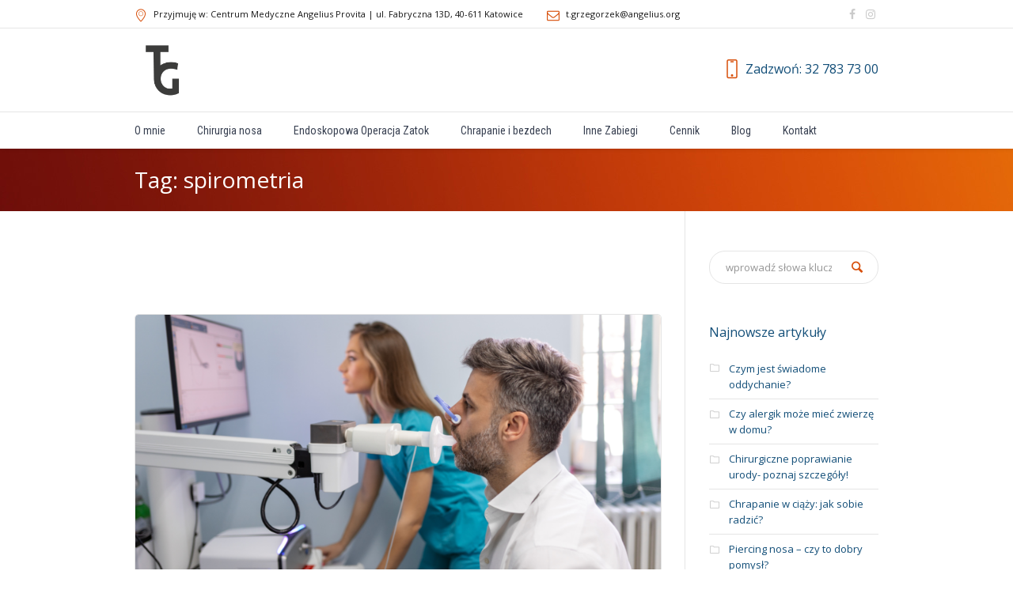

--- FILE ---
content_type: text/css
request_url: https://tomaszgrzegorzek.pl/wp-content/cache/min/1/0cc1895ad1fa38871f0fbf52a4460955.css
body_size: 162716
content:
.ls-container,.ls-wp-container{visibility:hidden;position:relative;max-width:100%;user-select:none;-ms-user-select:none;-moz-user-select:none;-webkit-user-select:none}.ls-inner{position:relative;width:100%;height:100%;background-position:center center;z-index:30}.ls-wp-fullwidth-container{width:100%;position:relative}.ls-wp-fullwidth-helper{position:absolute}ls-scene-wrapper{width:100%;margin:0 auto;display:block!important;position:relative!important}ls-scene-wrapper .ls-container{position:sticky!important;top:0}ls-silent-wrapper{width:100vw;height:100vh;z-index:-1!important;visibility:hidden!important;opacity:0!important;pointer-events:none!important;position:fixed!important;left:-200vw;top:-200vh}ls-scene-wrapper[data-disabled-scene]{height:auto!important}.ls-slide-bgcolor,.ls-slide-backgrounds,.ls-slide-effects,.ls-background-videos,.ls-bg-video-overlay{-o-transform:translateZ(0);-ms-transform:translateZ(0);-moz-transform:translateZ(0);-webkit-transform:translateZ(0);transform:translateZ(0)}.ls-layers,.ls-slide-bgcolor,.ls-slide-backgrounds,.ls-slide-effects,.ls-background-videos,.ls-bg-video-overlay{width:100%;height:100%;position:absolute;left:0;top:0;overflow:hidden}.ls-text-layer .ls-ch .ls-grad-bg-overflow{display:block;position:absolute;width:100%;height:100%;z-index:-1}.ls-wrapper{padding:0!important;visibility:visible!important;border:0!important;z-index:1}.ls-wrapper.ls-fix-textnodes .ls-ln,.ls-wrapper.ls-fix-textnodes .ls-wd{position:static!important;transform:none!important}.ls-wrapper .ls-ln{white-space:nowrap}.ls-layer.ls-has-chars .ls-wd{position:static!important}.ls-layer.ls-has-chars .ls-ch{position:relative!important}.ls-layer.ls-has-words .ls-wd{position:relative!important}.ls-layer.ls-has-lines .ls-ln{position:relative!important}.ls-layer .ls-ch,.ls-layer .ls-wd,.ls-layer .ls-ln{text-decoration:inherit}.ls-layer[data-ls-text-animating-in][data-ls-mask-text-in] .ls-ch,.ls-layer[data-ls-text-animating-in][data-ls-mask-text-in] .ls-wd,.ls-layer[data-ls-text-animating-in][data-ls-mask-text-in] .ls-ln,.ls-layer[data-ls-text-animating-out][data-ls-mask-text-out] .ls-ch,.ls-layer[data-ls-text-animating-out][data-ls-mask-text-out] .ls-wd,.ls-layer[data-ls-text-animating-out][data-ls-mask-text-out] .ls-ln{clip-path:polygon(0 0,100% 0,100% 100%,0 100%)}.ls-textnode-dummy{display:inline-block!important;visibility:hidden!important;pointer-events:none!important}.ls-textnode-bgclip-wrap{left:0;top:0;position:absolute;background-clip:text;-webkit-background-clip:text;text-fill-color:transparent;-webkit-text-fill-color:transparent;text-align:left!important;pointer-events:none!important}.ls-textnode{color:transparent;text-fill-color:transparent;-webkit-text-fill-color:transparent}.ls-wrapper.ls-force-display-block{display:block!important}.ls-wrapper.ls-force-visibility-hidden{visibility:hidden!important}.ls-wrapper.ls-force-left-0{left:0!important}.ls-wrapper.ls-force-width-auto{width:auto!important}.ls-force-height-auto{height:auto!important}.ls-wrapper.ls-force-full-size{width:100%!important;height:100%!important}.ls-layer.ls-force-no-transform,.ls-wrapper.ls-force-no-transform{transform:none!important}.ls-force-no-transform .ls-ln,.ls-force-no-transform .ls-wd,.ls-force-no-transform .ls-ch{transform:none!important}.ls-background-videos{z-index:1}.ls-bg-video-overlay{z-index:21;background-repeat:repeat;background-position:center center}.ls-slide-backgrounds{z-index:2}.ls-slide-effects{z-index:4}.ls-slide-bgcolor{z-index:1}.ls-layers{z-index:35}.ls-z,.ls-parallax,.ls-in-out,.ls-scroll,.ls-scroll-transform,.ls-loop,.ls-clip{position:absolute!important;width:100%;height:100%;top:0;left:0}.ls-clip,.ls-m-layers-clip{clip-path:polygon(0% 0%,100% 0%,100% 100%,0% 100%)}.ls-layers-clip{clip:rect(0,var(--sw),var(--sh),0)}.ls-z{width:100%!important;height:100%!important;top:0!important;left:0!important;bottom:auto!important;right:auto!important;display:block!important;overflow:visible!important;pointer-events:none!important}.ls-z.ls-wrapper.ls-pinned{position:fixed!important}.ls-slide-backgrounds .ls-wrapper.ls-z{overflow:hidden!important}.ls-inner-wrapper{pointer-events:auto}.ls-inner-wrapper *{pointer-events:inherit}.ls-in-out{display:none}.ls-loop,.ls-clip{display:block!important}.ls-parallax,.ls-in-out,.ls-scroll,.ls-scroll-transform,.ls-loop,.ls-z{background:none!important}.ls-bg-wrap,.ls-loop{margin:0!important}.ls-wrapper>.ls-layer,.ls-wrapper>a>.ls-layer .ls-wrapper>.ls-bg{line-height:normal;white-space:nowrap;word-wrap:normal;margin-right:0!important;margin-bottom:0!important}.ls-wrapper>.ls-layer,.ls-wrapper>a>.ls-layer{position:static!important;display:block!important;transform:translateZ(0)}.ls-bg-wrap,.ls-bg-outer{width:100%;height:100%;position:absolute;left:0;top:0}.ls-bg-wrap{display:none}.ls-bg-outer{overflow:hidden!important}.ls-wrapper>a.ls-layer-link{cursor:pointer!important;display:block!important;position:absolute!important;left:0!important;top:0!important;width:100%!important;height:100%!important;z-index:10;-o-transform:translateZ(100px);-ms-transform:translateZ(100px);-moz-transform:translateZ(100px);-webkit-transform:translateZ(100px);transform:translateZ(100px);background:url([data-uri])!important}.ls-gui-element{z-index:40;text-decoration:none!important}.ls-loading-container{position:absolute!important;display:none;left:50%!important;top:50%!important}.ls-loading-indicator{margin:0 auto}.ls-media-unmute{visibility:hidden;position:absolute;left:16px;top:16px;width:30px;height:30px;cursor:pointer;opacity:.65}.ls-media-unmute-active{visibility:visible}.ls-media-unmute-bg{position:absolute;left:0;top:0;right:0;bottom:0;border-radius:30px;border:0 solid #fff;transform:scale(.1);background:rgba(0,0,0,.25);box-shadow:0 3px 10px rgba(0,0,0,.2)}.ls-icon-muted,.ls-icon-unmuted{position:absolute;left:0;top:0;width:100%;height:100%;background-repeat:no-repeat;background-position:center;background-size:20px;transform:scale(.1)}.ls-media-unmute-active .ls-media-unmute-bg{border:2px solid #fff}.ls-media-unmute-active .ls-icon-muted,.ls-media-unmute-active .ls-icon-unmuted,.ls-media-unmute-active .ls-media-unmute-bg{transform:scale(1)!important}.ls-icon-muted{background-image:url(../../../plugins/LayerSlider/assets/static/layerslider/img/icon-muted-white.png);opacity:1}.ls-icon-unmuted{background-image:url(../../../plugins/LayerSlider/assets/static/layerslider/img/icon-unmuted-white.png);opacity:0}.ls-media-unmute:hover{opacity:1}.ls-media-unmute:hover .ls-icon-muted{opacity:0}.ls-media-unmute:hover .ls-icon-unmuted{opacity:1}.ls-media-unmute-bg,.ls-icon-unmuted,.ls-media-unmute,.ls-icon-muted{transition:all .3s ease-in-out!important}.ls-bottom-slidebuttons{text-align:left}.ls-bottom-nav-wrapper,.ls-below-thumbnails{height:0;position:relative;text-align:center;margin:0 auto}.ls-below-thumbnails{display:none}.ls-bottom-nav-wrapper a,.ls-nav-prev,.ls-nav-next{outline:none}.ls-bottom-slidebuttons{position:relative}.ls-bottom-slidebuttons,.ls-nav-start,.ls-nav-stop,.ls-nav-sides{position:relative}.ls-nothumb{text-align:center!important}.ls-link,.ls-link:hover{position:absolute!important;width:100%!important;height:100%!important;left:0!important;top:0!important}.ls-link{display:none}.ls-link-on-top{z-index:999999!important}.ls-link,.ls-wrapper>a>*{background-image:url([data-uri])}.ls-bottom-nav-wrapper,.ls-thumbnail-wrapper,.ls-nav-prev,.ls-nav-next{visibility:hidden}.ls-bar-timer{position:absolute;width:0;height:2px;background:#fff;border-bottom:2px solid #555;opacity:.55;top:0}.ls-circle-timer{width:16px;height:16px;position:absolute;right:10px;top:10px;opacity:.65;display:none}.ls-container .ls-circle-timer,.ls-container .ls-circle-timer *{box-sizing:border-box!important}.ls-ct-half{border:4px solid #fff}.ls-ct-left,.ls-ct-right{width:50%;height:100%;overflow:hidden}.ls-ct-left,.ls-ct-right{position:absolute}.ls-ct-left{left:0}.ls-ct-right{left:50%}.ls-ct-rotate{width:200%;height:100%;position:absolute;top:0}.ls-ct-left .ls-ct-rotate,.ls-ct-right .ls-ct-hider,.ls-ct-right .ls-ct-half{left:0}.ls-ct-right .ls-ct-rotate,.ls-ct-left .ls-ct-hider,.ls-ct-left .ls-ct-half{right:0}.ls-ct-hider,.ls-ct-half{position:absolute;top:0}.ls-ct-hider{width:50%;height:100%;overflow:hidden}.ls-ct-half{width:200%;height:100%}.ls-ct-center{width:100%;height:100%;left:0;top:0;position:absolute;border:4px solid #000;opacity:.2}.ls-ct-half,.ls-ct-center{border-radius:100px;-moz-border-radius:100px;-webkit-border-radius:100px}.ls-slidebar-container{margin:10px auto}.ls-slidebar-container,.ls-slidebar{position:relative}.ls-progressbar,.ls-slidebar-slider-container{position:absolute;left:0;top:0}.ls-progressbar{width:0;height:100%;z-index:1}.ls-slidebar-slider-container{z-index:2}.ls-slidebar-slider{position:static!important;cursor:pointer}.ls-slidebar{height:10px;background-color:#ddd}.ls-slidebar,.ls-progressbar{border-radius:10px}.ls-progressbar{background-color:#bbb}.ls-slidebar-slider-container{top:50%}.ls-slidebar-slider{width:20px;height:20px;border-radius:20px;background-color:#999}.ls-slidebar-light .ls-slidebar{height:8px;background-color:#fff;border:1px solid #ddd;border-top:1px solid #ccc}.ls-slidebar-light .ls-slidebar,.ls-slidebar-light .ls-progressbar{border-radius:10px}.ls-slidebar-light .ls-progressbar{background-color:#eee}.ls-slidebar-light .ls-slidebar-slider-container{top:50%}.ls-slidebar-light .ls-slidebar-slider{width:18px;height:18px;border-radius:20px;background-color:#eee;border:1px solid #bbb;border-top:1px solid #ccc;border-bottom:1px solid #999}.ls-tn{display:none!important}.ls-thumbnail-hover{display:none;position:absolute;left:0}.ls-thumbnail-hover-inner{width:100%;height:100%;position:absolute;left:0;top:0;display:none}.ls-thumbnail-hover-bg{position:absolute;width:100%;height:100%;left:0;top:0}.ls-thumbnail-hover-img{position:absolute;overflow:hidden}.ls-thumbnail-hover img{max-width:none!important;position:absolute;display:inline-block;visibility:visible!important;left:50%;top:0}.ls-thumbnail-hover span{left:50%;top:100%;width:0;height:0;display:block;position:absolute;border-left-color:transparent!important;border-right-color:transparent!important;border-bottom-color:transparent!important}.ls-thumbnail-wrapper{position:relative;width:100%;margin:0 auto}.ls-thumbnail-wrapper.ls-thumbnail-fill a img{width:100%}.ls-thumbnail{position:relative;margin:0 auto}.ls-thumbnail-inner,.ls-thumbnail-slide-container{width:100%}.ls-thumbnail-slide-container{overflow:hidden!important;position:relative}.ls-thumbnail-slide{text-align:center;white-space:nowrap;float:left;position:relative}.ls-thumbnail-slide a{overflow:hidden;display:inline-block;width:0;height:0;position:relative}.ls-thumbnail-slide img{max-width:none!important;max-height:100%!important;height:100%;visibility:visible!important;background-position:center!important}.ls-touchscroll{overflow-x:auto!important}.ls-shadow{display:none;position:absolute;z-index:10!important;top:100%;width:100%;left:0;overflow:hidden!important;visibility:hidden}.ls-shadow img{width:100%!important;height:auto!important;position:absolute!important;left:0!important;bottom:0!important}.ls-media-layer{overflow:hidden}.ls-vpcontainer,.ls-videopreview{width:100%;height:100%;position:absolute;left:0;top:0;cursor:pointer}.ls-videopreview{background-size:cover;background-position:center center}.ls-videopreview{z-index:1}.ls-playvideo{position:absolute;left:50%;top:50%;cursor:pointer;z-index:2}.ls-autoplay .ls-playvideo,.ls-instant-autoplay .ls-playvideo{display:none!important}.ls-forcehide{display:none!important}.ls-yourlogo{position:absolute;z-index:50}.ls-slide-transition-wrapper{width:100%;height:100%;position:absolute;left:0;top:0;z-index:3}.ls-slide-transition-wrapper,.ls-slide-transition-wrapper *{text-align:left!important}.ls-slide-transition-tile{position:relative;float:left}.ls-slide-transition-tile img{visibility:visible;margin:0!important}.ls-curtiles{overflow:hidden}.ls-curtiles,.ls-nexttiles{position:absolute;width:100%;height:100%;left:0;top:0}.ls-curtile,.ls-nexttile{overflow:hidden;width:100%!important;height:100%!important;-o-transform:translateZ(0);-ms-transform:translateZ(0);-moz-transform:translateZ(0);-webkit-transform:translateZ(0);transform:translateZ(0)}.ls-nexttile{display:none}.ls-3d-container{position:relative;overflow:visible!important;-ms-perspective:none!important;-moz-perspective:none!important;-webkit-perspective:none!important;perspective:none!important}.ls-3d-box{position:absolute}.ls-3d-box>div{overflow:hidden;margin:0;padding:0;position:absolute;background-color:#888}.ls-3d-box .ls-3d-top,.ls-3d-box .ls-3d-bottom{background-color:#555}.ls-slide-transition-wrapper,.ls-slide-transition-tile{-ms-perspective:1500px;-moz-perspective:1500px;-webkit-perspective:1500px;perspective:1500px}.ls-slide-transition-tile,.ls-3d-box,.ls-curtiles,.ls-nexttiles{-ms-transform-style:preserve-3d;-moz-transform-style:preserve-3d;-webkit-transform-style:preserve-3d;transform-style:preserve-3d}.ls-curtile,.ls-nexttile,.ls-3d-box{-ms-backface-visibility:hidden;-moz-backface-visibility:hidden;-webkit-backface-visibility:hidden;backface-visibility:hidden}html body .ls-container.ls-wp-container.ls-fullsize:not(.ls-hidden),html body .ls-container.ls-wp-container.ls-fullwidth:not(.ls-hidden),html body .ls-container.ls-wp-container.ls-responsive:not(.ls-hidden),html body .ls-container.ls-wp-container.ls-fixedsize:not(.ls-hidden),#ls-global .ls-container.ls-wp-container.ls-fullsize:not(.ls-hidden),#ls-global .ls-container.ls-wp-container.ls-fullwidth:not(.ls-hidden),#ls-global .ls-container.ls-wp-container.ls-responsive:not(.ls-hidden),#ls-global .ls-container.ls-wp-container.ls-fixedsize:not(.ls-hidden){max-width:100%}html body .ls-container.ls-hidden,#ls-global .ls-container.ls-hidden{width:0px!important;height:0px!important;position:absolute;left:-5000px;top:-5000px;z-index:-1;overflow:hidden!important;visibility:hidden!important;display:block!important}.ls-selectable{user-select:text;-ms-user-select:text;-moz-user-select:text;-webkit-user-select:text}.ls-unselectable{user-select:none;-ms-user-select:none;-moz-user-select:none;-webkit-user-select:none}.ls-visible{overflow:visible!important;clip:auto!important;clip-path:none!important}.ls-unselectable{user-select:none;-o-user-select:none;-ms-user-select:none;-moz-user-select:none;-webkit-user-select:none}.ls-overflow-hidden{overflow:hidden}.ls-overflowx-hidden{overflow-x:hidden}html body .ls-overflow-visible,html#ls-global .ls-overflow-visible,body#ls-global .ls-overflow-visible,#ls-global .ls-overflow-visible,.ls-overflow-visible{overflow:visible!important}.ls-overflowy-hidden{overflow-y:hidden}.ls-slide{display:block!important;visibility:hidden!important;position:absolute!important;overflow:hidden;top:0!important;left:0!important;bottom:auto!important;right:auto!important;background:none;border:none!important;margin:0!important;padding:0!important}.ls-slide>.ls-layer,.ls-slide>.ls-l,.ls-slide>.ls-bg,.ls-slide>a>.ls-layer,.ls-slide>a>.ls-l,.ls-slide>a>.ls-bg{position:absolute!important;white-space:nowrap}.ls-fullscreen{margin:0!important;padding:0!important;width:auto!important;height:auto!important}.ls-fullscreen .ls-container{background-color:#000;margin:0 auto!important}.ls-fullscreen .ls-fullscreen-wrapper{width:100%!important;height:100%!important;margin:0!important;padding:0!important;border:0!important;background-color:#000;overflow:hidden!important;position:relative!important}.ls-fullscreen .ls-fullscreen-wrapper .ls-container,.ls-fullscreen .ls-fullscreen-wrapper .ls-wp-container{position:absolute!important;top:50%!important;left:50%!important;transform:translate(-50%,-50%)!important}.ls-layer .split-item{font-weight:inherit!important;font-family:inherit!important;font-size:inherit;color:inherit}html body .ls-container .ls-layer,#ls-global .ls-container .ls-layer,html body .ls-container .ls-l,#ls-global .ls-container .ls-l{border-width:0;border-style:solid;border-color:#000;color:#000;font-size:36px;font-family:Arial,sans-serif;background-repeat:no-repeat;stroke:#000;text-align:left;font-style:normal;text-decoration:none;text-transform:none;font-weight:400;letter-spacing:0;background-position:0% 0%;background-clip:border-box;opacity:1;mix-blend-mode:unset}.ls-container .ls-layer svg,.ls-container .ls-l svg{width:1em;height:1em;display:block}.ls-container .ls-layer:not(.ls-html-layer),.ls-container .ls-l:not(.ls-html-layer){stroke-width:0}.ls-container .ls-layer:not(.ls-html-layer) svg,.ls-container .ls-l:not(.ls-html-layer) svg{fill:currentColor}.ls-container .ls-layer.ls-shape-layer svg,.ls-container .ls-layer.ls-svg-layer svg,.ls-container .ls-l.ls-shape-layer svg,.ls-container .ls-l.ls-svg-layer svg{width:100%;height:100%}.ls-container .ls-layer.ls-icon-layer .fa,.ls-container .ls-l.ls-icon-layer .fa{display:block;line-height:inherit}.ls-container .ls-layer.ls-ib-icon svg,.ls-container .ls-l.ls-ib-icon svg,.ls-container .ls-layer.ls-ib-icon .fa,.ls-container .ls-l.ls-ib-icon .fa{display:inline-block;vertical-align:middle}.ls-container .ls-layer.ls-html-layer svg,.ls-container .ls-l.ls-html-layer svg{display:inline;width:auto;height:auto}.ls-container .ls-button-layer{cursor:pointer}.ls-l[data-ls-smart-bg],.ls-layer[data-ls-smart-bg],ls-layer[data-ls-smart-bg]{overflow:hidden!important;background-size:0 0!important}.ls-l[data-ls-smart-bg]:before,.ls-layer[data-ls-smart-bg]:before,ls-layer[data-ls-smart-bg]:before{content:'';display:block;position:absolute;left:0;top:0;z-index:-1;width:var(--sw);height:var(--sh);transform:translate(calc(var( --x, 0px ) + var( --lx, 0px )),calc(var( --y, 0px ) + var( --ly, 0px )));background-image:inherit;background-size:var(--bgs,inherit);background-position:inherit;background-repeat:inherit}html body .ls-nav-prev,#ls-global .ls-nav-prev,html body .ls-nav-next,#ls-global .ls-nav-next,html body .ls-bottom-nav-wrapper a,#ls-global .ls-bottom-nav-wrapper a,html body .ls-container .ls-fullscreen,#ls-global .ls-container .ls-fullscreen,html body .ls-thumbnail a,#ls-global .ls-thumbnail a{transition:none;-ms-transition:none;-webkit-transition:none;line-height:normal;outline:none;padding:0;border:0}html body .ls-wrapper>a,#ls-global .ls-wrapper>a,html body .ls-wrapper>p,#ls-global .ls-wrapper>p,html body .ls-wrapper>h1,#ls-global .ls-wrapper>h1,html body .ls-wrapper>h2,#ls-global .ls-wrapper>h2,html body .ls-wrapper>h3,#ls-global .ls-wrapper>h3,html body .ls-wrapper>h4,#ls-global .ls-wrapper>h4,html body .ls-wrapper>h5,#ls-global .ls-wrapper>h5,html body .ls-wrapper>img,#ls-global .ls-wrapper>img,html body .ls-wrapper>div,#ls-global .ls-wrapper>div,html body .ls-wrapper>span,#ls-global .ls-wrapper>span,html body .ls-wrapper .ls-bg,#ls-global .ls-wrapper .ls-bg,html body .ls-wrapper .ls-layer,#ls-global .ls-wrapper .ls-layer,html body .ls-slide .ls-layer,#ls-global .ls-slide .ls-layer,html body .ls-slide a .ls-layer,#ls-global .ls-slide a .ls-layer{transition:none;-ms-transition:none;-webkit-transition:none;line-height:normal;outline:none;padding:0;margin:0;border-width:0}html body .ls-container img,#ls-global .ls-container img{transition:none;-ms-transition:none;-webkit-transition:none;line-height:normal;outline:none;background:none;min-width:0!important;max-width:none!important;border-radius:0;box-shadow:none;border-width:0;padding:0}html body .ls-wp-container .ls-wrapper>a>*,#ls-global .ls-wp-container .ls-wrapper>a>*{margin:0}html body .ls-wp-container .ls-wrapper>a,#ls-global .ls-wp-container .ls-wrapper>a{text-decoration:none}.ls-wp-fullwidth-container,.ls-wp-fullwidth-helper,.ls-gui-element *,.ls-gui-element,.ls-container,.ls-slide>*,.ls-slide,.ls-wrapper,.ls-layer{box-sizing:content-box!important}html body .ls-yourlogo,#ls-global .ls-yourlogo{margin:0}html body .ls-tn,#ls-global .ls-tn{display:none}.ls-bottom-nav-wrapper,.ls-bottom-nav-wrapper span,.ls-bottom-nav-wrapper a{line-height:0;font-size:0}html body .ls-container video,#ls-global .ls-container video{max-width:none!important;object-fit:cover!important}html body .ls-container.ls-wp-container,#ls-global .ls-container.ls-wp-container,html body .ls-fullscreen-wrapper,#ls-global .ls-fullscreen-wrapper{max-width:none}html body .ls-container,#ls-global .ls-container,html body .ls-container .ls-slide-transition-wrapper,#ls-global .ls-container .ls-slide-transition-wrapper,html body .ls-container .ls-slide-transition-wrapper *,#ls-global .ls-container .ls-slide-transition-wrapper *,html body .ls-container .ls-bottom-nav-wrapper,#ls-global .ls-container .ls-bottom-nav-wrapper,html body .ls-container .ls-bottom-nav-wrapper *,#ls-global .ls-container .ls-bottom-nav-wrapper *,html body .ls-container .ls-bottom-nav-wrapper span *,#ls-global .ls-container .ls-bottom-nav-wrapper span *,html body .ls-direction-fix,#ls-global .ls-direction-fix{direction:ltr!important}html body .ls-container,#ls-global .ls-container{float:none!important}.ls-slider-notification{position:relative;margin:10px auto;padding:10px 10px 15px 88px;border-radius:5px;min-height:60px;background:#de4528;color:white!important;font-family:'Open Sans',arial,sans-serif!important}.ls-slider-notification a{color:white!important;text-decoration:underline!important}.ls-slider-notification-logo{position:absolute;top:16px;left:17px;width:56px;height:56px;font-size:49px;line-height:53px;border-radius:56px;background-color:#fff;color:#de4528;font-style:normal;font-weight:800;text-align:center}.ls-slider-notification strong{color:white!important;display:block;font-size:20px;line-height:26px;font-weight:normal!important}.ls-slider-notification span{display:block;font-size:13px;line-height:16px;text-align:justify!important}@media screen and (max-width:767px){.ls-container .ls-layers>.ls-hide-on-phone,.ls-container .ls-background-videos .ls-hide-on-phone video,.ls-container .ls-background-videos .ls-hide-on-phone audio,.ls-container .ls-background-videos .ls-hide-on-phone iframe{display:none!important}}@media screen and (min-width:768px) and (max-width:1024px){.ls-container .ls-layers>.ls-hide-on-tablet,.ls-container .ls-background-videos .ls-hide-on-tablet video,.ls-container .ls-background-videos .ls-hide-on-tablet audio,.ls-container .ls-background-videos .ls-hide-on-tablet iframe{display:none!important}}@media screen and (min-width:1025px){.ls-container .ls-layers>.ls-hide-on-desktop,.ls-container .ls-background-videos .ls-hide-on-desktop video,.ls-container .ls-background-videos .ls-hide-on-desktop audio,.ls-container .ls-background-videos .ls-hide-on-desktop iframe{display:none!important}}.ls-container .ls-background-videos .ls-vpcontainer{z-index:10}.ls-container .ls-background-videos .ls-videopreview{background-size:cover!important}.ls-container .ls-background-videos video,.ls-container .ls-background-videos audio,.ls-container .ls-background-videos iframe{position:relative;z-index:20}@media (transform-3d),(-ms-transform-3d),(-webkit-transform-3d){#ls-test3d{position:absolute;left:9px;height:3px}}.ls-z[data-ls-animating-in] .ls-wrapper.ls-in-out,.ls-z[data-ls-animating-out] .ls-wrapper.ls-in-out,.ls-curtile,.ls-nexttile{will-change:transform}.ls-z[data-ls-animating-in] .ls-layer,.ls-z[data-ls-animating-out] .ls-layer,.ls-curtile,.ls-nexttile{will-change:opacity}.ls-layer[data-ls-animating-in],.ls-layer[data-ls-animating-out]{will-change:filter}.ls-layer[data-ls-text-animating-in] .ls-ln,.ls-layer[data-ls-text-animating-in] .ls-wd,.ls-layer[data-ls-text-animating-in] .ls-ch,.ls-layer[data-ls-text-animating-out] .ls-ln,.ls-layer[data-ls-text-animating-out] .ls-wd,.ls-layer[data-ls-text-animating-out] .ls-ch{will-change:transform}.ls-z:not([data-ls-hidden]),.ls-z:not([data-ls-hidden]) .ls-wrapper.ls-loop,.ls-z:not([data-ls-hidden]) .ls-wrapper.ls-parallax,.ls-z:not([data-ls-hidden]) .ls-wrapper.ls-scroll-transform,.ls-z:not([data-ls-hidden]) .ls-wrapper.ls-scroll{will-change:transform}@charset "UTF-8";.wp-block-archives{box-sizing:border-box}.wp-block-archives-dropdown label{display:block}.wp-block-avatar{line-height:0}.wp-block-avatar,.wp-block-avatar img{box-sizing:border-box}.wp-block-avatar.aligncenter{text-align:center}.wp-block-audio{box-sizing:border-box}.wp-block-audio :where(figcaption){margin-bottom:1em;margin-top:.5em}.wp-block-audio audio{min-width:300px;width:100%}.wp-block-button__link{box-sizing:border-box;cursor:pointer;display:inline-block;text-align:center;word-break:break-word}.wp-block-button__link.aligncenter{text-align:center}.wp-block-button__link.alignright{text-align:right}:where(.wp-block-button__link){border-radius:9999px;box-shadow:none;padding:calc(.667em + 2px) calc(1.333em + 2px);text-decoration:none}.wp-block-button[style*=text-decoration] .wp-block-button__link{text-decoration:inherit}.wp-block-buttons>.wp-block-button.has-custom-width{max-width:none}.wp-block-buttons>.wp-block-button.has-custom-width .wp-block-button__link{width:100%}.wp-block-buttons>.wp-block-button.has-custom-font-size .wp-block-button__link{font-size:inherit}.wp-block-buttons>.wp-block-button.wp-block-button__width-25{width:calc(25% - var(--wp--style--block-gap, .5em)*.75)}.wp-block-buttons>.wp-block-button.wp-block-button__width-50{width:calc(50% - var(--wp--style--block-gap, .5em)*.5)}.wp-block-buttons>.wp-block-button.wp-block-button__width-75{width:calc(75% - var(--wp--style--block-gap, .5em)*.25)}.wp-block-buttons>.wp-block-button.wp-block-button__width-100{flex-basis:100%;width:100%}.wp-block-buttons.is-vertical>.wp-block-button.wp-block-button__width-25{width:25%}.wp-block-buttons.is-vertical>.wp-block-button.wp-block-button__width-50{width:50%}.wp-block-buttons.is-vertical>.wp-block-button.wp-block-button__width-75{width:75%}.wp-block-button.is-style-squared,.wp-block-button__link.wp-block-button.is-style-squared{border-radius:0}.wp-block-button.no-border-radius,.wp-block-button__link.no-border-radius{border-radius:0!important}:root :where(.wp-block-button .wp-block-button__link.is-style-outline),:root :where(.wp-block-button.is-style-outline>.wp-block-button__link){border:2px solid;padding:.667em 1.333em}:root :where(.wp-block-button .wp-block-button__link.is-style-outline:not(.has-text-color)),:root :where(.wp-block-button.is-style-outline>.wp-block-button__link:not(.has-text-color)){color:currentColor}:root :where(.wp-block-button .wp-block-button__link.is-style-outline:not(.has-background)),:root :where(.wp-block-button.is-style-outline>.wp-block-button__link:not(.has-background)){background-color:initial;background-image:none}.wp-block-buttons.is-vertical{flex-direction:column}.wp-block-buttons.is-vertical>.wp-block-button:last-child{margin-bottom:0}.wp-block-buttons>.wp-block-button{display:inline-block;margin:0}.wp-block-buttons.is-content-justification-left{justify-content:flex-start}.wp-block-buttons.is-content-justification-left.is-vertical{align-items:flex-start}.wp-block-buttons.is-content-justification-center{justify-content:center}.wp-block-buttons.is-content-justification-center.is-vertical{align-items:center}.wp-block-buttons.is-content-justification-right{justify-content:flex-end}.wp-block-buttons.is-content-justification-right.is-vertical{align-items:flex-end}.wp-block-buttons.is-content-justification-space-between{justify-content:space-between}.wp-block-buttons.aligncenter{text-align:center}.wp-block-buttons:not(.is-content-justification-space-between,.is-content-justification-right,.is-content-justification-left,.is-content-justification-center) .wp-block-button.aligncenter{margin-left:auto;margin-right:auto;width:100%}.wp-block-buttons[style*=text-decoration] .wp-block-button,.wp-block-buttons[style*=text-decoration] .wp-block-button__link{text-decoration:inherit}.wp-block-buttons.has-custom-font-size .wp-block-button__link{font-size:inherit}.wp-block-button.aligncenter,.wp-block-calendar{text-align:center}.wp-block-calendar td,.wp-block-calendar th{border:1px solid;padding:.25em}.wp-block-calendar th{font-weight:400}.wp-block-calendar caption{background-color:inherit}.wp-block-calendar table{border-collapse:collapse;width:100%}.wp-block-calendar table:where(:not(.has-text-color)){color:#40464d}.wp-block-calendar table:where(:not(.has-text-color)) td,.wp-block-calendar table:where(:not(.has-text-color)) th{border-color:#ddd}.wp-block-calendar table.has-background th{background-color:inherit}.wp-block-calendar table.has-text-color th{color:inherit}:where(.wp-block-calendar table:not(.has-background) th){background:#ddd}.wp-block-categories{box-sizing:border-box}.wp-block-categories.alignleft{margin-right:2em}.wp-block-categories.alignright{margin-left:2em}.wp-block-categories.wp-block-categories-dropdown.aligncenter{text-align:center}.wp-block-code{box-sizing:border-box}.wp-block-code code{display:block;font-family:inherit;overflow-wrap:break-word;white-space:pre-wrap}.wp-block-columns{align-items:normal!important;box-sizing:border-box;display:flex;flex-wrap:wrap!important}@media (min-width:782px){.wp-block-columns{flex-wrap:nowrap!important}}.wp-block-columns.are-vertically-aligned-top{align-items:flex-start}.wp-block-columns.are-vertically-aligned-center{align-items:center}.wp-block-columns.are-vertically-aligned-bottom{align-items:flex-end}@media (max-width:781px){.wp-block-columns:not(.is-not-stacked-on-mobile)>.wp-block-column{flex-basis:100%!important}}@media (min-width:782px){.wp-block-columns:not(.is-not-stacked-on-mobile)>.wp-block-column{flex-basis:0%;flex-grow:1}.wp-block-columns:not(.is-not-stacked-on-mobile)>.wp-block-column[style*=flex-basis]{flex-grow:0}}.wp-block-columns.is-not-stacked-on-mobile{flex-wrap:nowrap!important}.wp-block-columns.is-not-stacked-on-mobile>.wp-block-column{flex-basis:0%;flex-grow:1}.wp-block-columns.is-not-stacked-on-mobile>.wp-block-column[style*=flex-basis]{flex-grow:0}:where(.wp-block-columns){margin-bottom:1.75em}:where(.wp-block-columns.has-background){padding:1.25em 2.375em}.wp-block-column{flex-grow:1;min-width:0;overflow-wrap:break-word;word-break:break-word}.wp-block-column.is-vertically-aligned-top{align-self:flex-start}.wp-block-column.is-vertically-aligned-center{align-self:center}.wp-block-column.is-vertically-aligned-bottom{align-self:flex-end}.wp-block-column.is-vertically-aligned-stretch{align-self:stretch}.wp-block-column.is-vertically-aligned-bottom,.wp-block-column.is-vertically-aligned-center,.wp-block-column.is-vertically-aligned-top{width:100%}.wp-block-post-comments{box-sizing:border-box}.wp-block-post-comments .alignleft{float:left}.wp-block-post-comments .alignright{float:right}.wp-block-post-comments .navigation:after{clear:both;content:"";display:table}.wp-block-post-comments .commentlist{clear:both;list-style:none;margin:0;padding:0}.wp-block-post-comments .commentlist .comment{min-height:2.25em;padding-left:3.25em}.wp-block-post-comments .commentlist .comment p{font-size:1em;line-height:1.8;margin:1em 0}.wp-block-post-comments .commentlist .children{list-style:none;margin:0;padding:0}.wp-block-post-comments .comment-author{line-height:1.5}.wp-block-post-comments .comment-author .avatar{border-radius:1.5em;display:block;float:left;height:2.5em;margin-right:.75em;margin-top:.5em;width:2.5em}.wp-block-post-comments .comment-author cite{font-style:normal}.wp-block-post-comments .comment-meta{font-size:.875em;line-height:1.5}.wp-block-post-comments .comment-meta b{font-weight:400}.wp-block-post-comments .comment-meta .comment-awaiting-moderation{display:block;margin-bottom:1em;margin-top:1em}.wp-block-post-comments .comment-body .commentmetadata{font-size:.875em}.wp-block-post-comments .comment-form-author label,.wp-block-post-comments .comment-form-comment label,.wp-block-post-comments .comment-form-email label,.wp-block-post-comments .comment-form-url label{display:block;margin-bottom:.25em}.wp-block-post-comments .comment-form input:not([type=submit]):not([type=checkbox]),.wp-block-post-comments .comment-form textarea{box-sizing:border-box;display:block;width:100%}.wp-block-post-comments .comment-form-cookies-consent{display:flex;gap:.25em}.wp-block-post-comments .comment-form-cookies-consent #wp-comment-cookies-consent{margin-top:.35em}.wp-block-post-comments .comment-reply-title{margin-bottom:0}.wp-block-post-comments .comment-reply-title :where(small){font-size:var(--wp--preset--font-size--medium,smaller);margin-left:.5em}.wp-block-post-comments .reply{font-size:.875em;margin-bottom:1.4em}.wp-block-post-comments input:not([type=submit]),.wp-block-post-comments textarea{border:1px solid #949494;font-family:inherit;font-size:1em}.wp-block-post-comments input:not([type=submit]):not([type=checkbox]),.wp-block-post-comments textarea{padding:calc(.667em + 2px)}:where(.wp-block-post-comments input[type=submit]){border:none}.wp-block-comments-pagination>.wp-block-comments-pagination-next,.wp-block-comments-pagination>.wp-block-comments-pagination-numbers,.wp-block-comments-pagination>.wp-block-comments-pagination-previous{margin-bottom:.5em;margin-right:.5em}.wp-block-comments-pagination>.wp-block-comments-pagination-next:last-child,.wp-block-comments-pagination>.wp-block-comments-pagination-numbers:last-child,.wp-block-comments-pagination>.wp-block-comments-pagination-previous:last-child{margin-right:0}.wp-block-comments-pagination .wp-block-comments-pagination-previous-arrow{display:inline-block;margin-right:1ch}.wp-block-comments-pagination .wp-block-comments-pagination-previous-arrow:not(.is-arrow-chevron){transform:scaleX(1)}.wp-block-comments-pagination .wp-block-comments-pagination-next-arrow{display:inline-block;margin-left:1ch}.wp-block-comments-pagination .wp-block-comments-pagination-next-arrow:not(.is-arrow-chevron){transform:scaleX(1)}.wp-block-comments-pagination.aligncenter{justify-content:center}.wp-block-comment-template{box-sizing:border-box;list-style:none;margin-bottom:0;max-width:100%;padding:0}.wp-block-comment-template li{clear:both}.wp-block-comment-template ol{list-style:none;margin-bottom:0;max-width:100%;padding-left:2rem}.wp-block-comment-template.alignleft{float:left}.wp-block-comment-template.aligncenter{margin-left:auto;margin-right:auto;width:-moz-fit-content;width:fit-content}.wp-block-comment-template.alignright{float:right}.wp-block-cover,.wp-block-cover-image{align-items:center;background-position:50%;box-sizing:border-box;display:flex;justify-content:center;min-height:430px;overflow:hidden;overflow:clip;padding:1em;position:relative}.wp-block-cover .has-background-dim:not([class*=-background-color]),.wp-block-cover-image .has-background-dim:not([class*=-background-color]),.wp-block-cover-image.has-background-dim:not([class*=-background-color]),.wp-block-cover.has-background-dim:not([class*=-background-color]){background-color:#000}.wp-block-cover .has-background-dim.has-background-gradient,.wp-block-cover-image .has-background-dim.has-background-gradient{background-color:initial}.wp-block-cover-image.has-background-dim:before,.wp-block-cover.has-background-dim:before{background-color:inherit;content:""}.wp-block-cover .wp-block-cover__background,.wp-block-cover .wp-block-cover__gradient-background,.wp-block-cover-image .wp-block-cover__background,.wp-block-cover-image .wp-block-cover__gradient-background,.wp-block-cover-image.has-background-dim:not(.has-background-gradient):before,.wp-block-cover.has-background-dim:not(.has-background-gradient):before{bottom:0;left:0;opacity:.5;position:absolute;right:0;top:0;z-index:1}.wp-block-cover-image.has-background-dim.has-background-dim-10 .wp-block-cover__background,.wp-block-cover-image.has-background-dim.has-background-dim-10 .wp-block-cover__gradient-background,.wp-block-cover-image.has-background-dim.has-background-dim-10:not(.has-background-gradient):before,.wp-block-cover.has-background-dim.has-background-dim-10 .wp-block-cover__background,.wp-block-cover.has-background-dim.has-background-dim-10 .wp-block-cover__gradient-background,.wp-block-cover.has-background-dim.has-background-dim-10:not(.has-background-gradient):before{opacity:.1}.wp-block-cover-image.has-background-dim.has-background-dim-20 .wp-block-cover__background,.wp-block-cover-image.has-background-dim.has-background-dim-20 .wp-block-cover__gradient-background,.wp-block-cover-image.has-background-dim.has-background-dim-20:not(.has-background-gradient):before,.wp-block-cover.has-background-dim.has-background-dim-20 .wp-block-cover__background,.wp-block-cover.has-background-dim.has-background-dim-20 .wp-block-cover__gradient-background,.wp-block-cover.has-background-dim.has-background-dim-20:not(.has-background-gradient):before{opacity:.2}.wp-block-cover-image.has-background-dim.has-background-dim-30 .wp-block-cover__background,.wp-block-cover-image.has-background-dim.has-background-dim-30 .wp-block-cover__gradient-background,.wp-block-cover-image.has-background-dim.has-background-dim-30:not(.has-background-gradient):before,.wp-block-cover.has-background-dim.has-background-dim-30 .wp-block-cover__background,.wp-block-cover.has-background-dim.has-background-dim-30 .wp-block-cover__gradient-background,.wp-block-cover.has-background-dim.has-background-dim-30:not(.has-background-gradient):before{opacity:.3}.wp-block-cover-image.has-background-dim.has-background-dim-40 .wp-block-cover__background,.wp-block-cover-image.has-background-dim.has-background-dim-40 .wp-block-cover__gradient-background,.wp-block-cover-image.has-background-dim.has-background-dim-40:not(.has-background-gradient):before,.wp-block-cover.has-background-dim.has-background-dim-40 .wp-block-cover__background,.wp-block-cover.has-background-dim.has-background-dim-40 .wp-block-cover__gradient-background,.wp-block-cover.has-background-dim.has-background-dim-40:not(.has-background-gradient):before{opacity:.4}.wp-block-cover-image.has-background-dim.has-background-dim-50 .wp-block-cover__background,.wp-block-cover-image.has-background-dim.has-background-dim-50 .wp-block-cover__gradient-background,.wp-block-cover-image.has-background-dim.has-background-dim-50:not(.has-background-gradient):before,.wp-block-cover.has-background-dim.has-background-dim-50 .wp-block-cover__background,.wp-block-cover.has-background-dim.has-background-dim-50 .wp-block-cover__gradient-background,.wp-block-cover.has-background-dim.has-background-dim-50:not(.has-background-gradient):before{opacity:.5}.wp-block-cover-image.has-background-dim.has-background-dim-60 .wp-block-cover__background,.wp-block-cover-image.has-background-dim.has-background-dim-60 .wp-block-cover__gradient-background,.wp-block-cover-image.has-background-dim.has-background-dim-60:not(.has-background-gradient):before,.wp-block-cover.has-background-dim.has-background-dim-60 .wp-block-cover__background,.wp-block-cover.has-background-dim.has-background-dim-60 .wp-block-cover__gradient-background,.wp-block-cover.has-background-dim.has-background-dim-60:not(.has-background-gradient):before{opacity:.6}.wp-block-cover-image.has-background-dim.has-background-dim-70 .wp-block-cover__background,.wp-block-cover-image.has-background-dim.has-background-dim-70 .wp-block-cover__gradient-background,.wp-block-cover-image.has-background-dim.has-background-dim-70:not(.has-background-gradient):before,.wp-block-cover.has-background-dim.has-background-dim-70 .wp-block-cover__background,.wp-block-cover.has-background-dim.has-background-dim-70 .wp-block-cover__gradient-background,.wp-block-cover.has-background-dim.has-background-dim-70:not(.has-background-gradient):before{opacity:.7}.wp-block-cover-image.has-background-dim.has-background-dim-80 .wp-block-cover__background,.wp-block-cover-image.has-background-dim.has-background-dim-80 .wp-block-cover__gradient-background,.wp-block-cover-image.has-background-dim.has-background-dim-80:not(.has-background-gradient):before,.wp-block-cover.has-background-dim.has-background-dim-80 .wp-block-cover__background,.wp-block-cover.has-background-dim.has-background-dim-80 .wp-block-cover__gradient-background,.wp-block-cover.has-background-dim.has-background-dim-80:not(.has-background-gradient):before{opacity:.8}.wp-block-cover-image.has-background-dim.has-background-dim-90 .wp-block-cover__background,.wp-block-cover-image.has-background-dim.has-background-dim-90 .wp-block-cover__gradient-background,.wp-block-cover-image.has-background-dim.has-background-dim-90:not(.has-background-gradient):before,.wp-block-cover.has-background-dim.has-background-dim-90 .wp-block-cover__background,.wp-block-cover.has-background-dim.has-background-dim-90 .wp-block-cover__gradient-background,.wp-block-cover.has-background-dim.has-background-dim-90:not(.has-background-gradient):before{opacity:.9}.wp-block-cover-image.has-background-dim.has-background-dim-100 .wp-block-cover__background,.wp-block-cover-image.has-background-dim.has-background-dim-100 .wp-block-cover__gradient-background,.wp-block-cover-image.has-background-dim.has-background-dim-100:not(.has-background-gradient):before,.wp-block-cover.has-background-dim.has-background-dim-100 .wp-block-cover__background,.wp-block-cover.has-background-dim.has-background-dim-100 .wp-block-cover__gradient-background,.wp-block-cover.has-background-dim.has-background-dim-100:not(.has-background-gradient):before{opacity:1}.wp-block-cover .wp-block-cover__background.has-background-dim.has-background-dim-0,.wp-block-cover .wp-block-cover__gradient-background.has-background-dim.has-background-dim-0,.wp-block-cover-image .wp-block-cover__background.has-background-dim.has-background-dim-0,.wp-block-cover-image .wp-block-cover__gradient-background.has-background-dim.has-background-dim-0{opacity:0}.wp-block-cover .wp-block-cover__background.has-background-dim.has-background-dim-10,.wp-block-cover .wp-block-cover__gradient-background.has-background-dim.has-background-dim-10,.wp-block-cover-image .wp-block-cover__background.has-background-dim.has-background-dim-10,.wp-block-cover-image .wp-block-cover__gradient-background.has-background-dim.has-background-dim-10{opacity:.1}.wp-block-cover .wp-block-cover__background.has-background-dim.has-background-dim-20,.wp-block-cover .wp-block-cover__gradient-background.has-background-dim.has-background-dim-20,.wp-block-cover-image .wp-block-cover__background.has-background-dim.has-background-dim-20,.wp-block-cover-image .wp-block-cover__gradient-background.has-background-dim.has-background-dim-20{opacity:.2}.wp-block-cover .wp-block-cover__background.has-background-dim.has-background-dim-30,.wp-block-cover .wp-block-cover__gradient-background.has-background-dim.has-background-dim-30,.wp-block-cover-image .wp-block-cover__background.has-background-dim.has-background-dim-30,.wp-block-cover-image .wp-block-cover__gradient-background.has-background-dim.has-background-dim-30{opacity:.3}.wp-block-cover .wp-block-cover__background.has-background-dim.has-background-dim-40,.wp-block-cover .wp-block-cover__gradient-background.has-background-dim.has-background-dim-40,.wp-block-cover-image .wp-block-cover__background.has-background-dim.has-background-dim-40,.wp-block-cover-image .wp-block-cover__gradient-background.has-background-dim.has-background-dim-40{opacity:.4}.wp-block-cover .wp-block-cover__background.has-background-dim.has-background-dim-50,.wp-block-cover .wp-block-cover__gradient-background.has-background-dim.has-background-dim-50,.wp-block-cover-image .wp-block-cover__background.has-background-dim.has-background-dim-50,.wp-block-cover-image .wp-block-cover__gradient-background.has-background-dim.has-background-dim-50{opacity:.5}.wp-block-cover .wp-block-cover__background.has-background-dim.has-background-dim-60,.wp-block-cover .wp-block-cover__gradient-background.has-background-dim.has-background-dim-60,.wp-block-cover-image .wp-block-cover__background.has-background-dim.has-background-dim-60,.wp-block-cover-image .wp-block-cover__gradient-background.has-background-dim.has-background-dim-60{opacity:.6}.wp-block-cover .wp-block-cover__background.has-background-dim.has-background-dim-70,.wp-block-cover .wp-block-cover__gradient-background.has-background-dim.has-background-dim-70,.wp-block-cover-image .wp-block-cover__background.has-background-dim.has-background-dim-70,.wp-block-cover-image .wp-block-cover__gradient-background.has-background-dim.has-background-dim-70{opacity:.7}.wp-block-cover .wp-block-cover__background.has-background-dim.has-background-dim-80,.wp-block-cover .wp-block-cover__gradient-background.has-background-dim.has-background-dim-80,.wp-block-cover-image .wp-block-cover__background.has-background-dim.has-background-dim-80,.wp-block-cover-image .wp-block-cover__gradient-background.has-background-dim.has-background-dim-80{opacity:.8}.wp-block-cover .wp-block-cover__background.has-background-dim.has-background-dim-90,.wp-block-cover .wp-block-cover__gradient-background.has-background-dim.has-background-dim-90,.wp-block-cover-image .wp-block-cover__background.has-background-dim.has-background-dim-90,.wp-block-cover-image .wp-block-cover__gradient-background.has-background-dim.has-background-dim-90{opacity:.9}.wp-block-cover .wp-block-cover__background.has-background-dim.has-background-dim-100,.wp-block-cover .wp-block-cover__gradient-background.has-background-dim.has-background-dim-100,.wp-block-cover-image .wp-block-cover__background.has-background-dim.has-background-dim-100,.wp-block-cover-image .wp-block-cover__gradient-background.has-background-dim.has-background-dim-100{opacity:1}.wp-block-cover-image.alignleft,.wp-block-cover-image.alignright,.wp-block-cover.alignleft,.wp-block-cover.alignright{max-width:420px;width:100%}.wp-block-cover-image.aligncenter,.wp-block-cover-image.alignleft,.wp-block-cover-image.alignright,.wp-block-cover.aligncenter,.wp-block-cover.alignleft,.wp-block-cover.alignright{display:flex}.wp-block-cover .wp-block-cover__inner-container,.wp-block-cover-image .wp-block-cover__inner-container{color:inherit;width:100%;z-index:1}.wp-block-cover-image.is-position-top-left,.wp-block-cover.is-position-top-left{align-items:flex-start;justify-content:flex-start}.wp-block-cover-image.is-position-top-center,.wp-block-cover.is-position-top-center{align-items:flex-start;justify-content:center}.wp-block-cover-image.is-position-top-right,.wp-block-cover.is-position-top-right{align-items:flex-start;justify-content:flex-end}.wp-block-cover-image.is-position-center-left,.wp-block-cover.is-position-center-left{align-items:center;justify-content:flex-start}.wp-block-cover-image.is-position-center-center,.wp-block-cover.is-position-center-center{align-items:center;justify-content:center}.wp-block-cover-image.is-position-center-right,.wp-block-cover.is-position-center-right{align-items:center;justify-content:flex-end}.wp-block-cover-image.is-position-bottom-left,.wp-block-cover.is-position-bottom-left{align-items:flex-end;justify-content:flex-start}.wp-block-cover-image.is-position-bottom-center,.wp-block-cover.is-position-bottom-center{align-items:flex-end;justify-content:center}.wp-block-cover-image.is-position-bottom-right,.wp-block-cover.is-position-bottom-right{align-items:flex-end;justify-content:flex-end}.wp-block-cover-image.has-custom-content-position.has-custom-content-position .wp-block-cover__inner-container,.wp-block-cover.has-custom-content-position.has-custom-content-position .wp-block-cover__inner-container{margin:0}.wp-block-cover-image.has-custom-content-position.has-custom-content-position.is-position-bottom-left .wp-block-cover__inner-container,.wp-block-cover-image.has-custom-content-position.has-custom-content-position.is-position-bottom-right .wp-block-cover__inner-container,.wp-block-cover-image.has-custom-content-position.has-custom-content-position.is-position-center-left .wp-block-cover__inner-container,.wp-block-cover-image.has-custom-content-position.has-custom-content-position.is-position-center-right .wp-block-cover__inner-container,.wp-block-cover-image.has-custom-content-position.has-custom-content-position.is-position-top-left .wp-block-cover__inner-container,.wp-block-cover-image.has-custom-content-position.has-custom-content-position.is-position-top-right .wp-block-cover__inner-container,.wp-block-cover.has-custom-content-position.has-custom-content-position.is-position-bottom-left .wp-block-cover__inner-container,.wp-block-cover.has-custom-content-position.has-custom-content-position.is-position-bottom-right .wp-block-cover__inner-container,.wp-block-cover.has-custom-content-position.has-custom-content-position.is-position-center-left .wp-block-cover__inner-container,.wp-block-cover.has-custom-content-position.has-custom-content-position.is-position-center-right .wp-block-cover__inner-container,.wp-block-cover.has-custom-content-position.has-custom-content-position.is-position-top-left .wp-block-cover__inner-container,.wp-block-cover.has-custom-content-position.has-custom-content-position.is-position-top-right .wp-block-cover__inner-container{margin:0;width:auto}.wp-block-cover .wp-block-cover__image-background,.wp-block-cover video.wp-block-cover__video-background,.wp-block-cover-image .wp-block-cover__image-background,.wp-block-cover-image video.wp-block-cover__video-background{border:none;bottom:0;box-shadow:none;height:100%;left:0;margin:0;max-height:none;max-width:none;object-fit:cover;outline:none;padding:0;position:absolute;right:0;top:0;width:100%}.wp-block-cover-image.has-parallax,.wp-block-cover.has-parallax,.wp-block-cover__image-background.has-parallax,video.wp-block-cover__video-background.has-parallax{background-attachment:fixed;background-repeat:no-repeat;background-size:cover}@supports (-webkit-touch-callout:inherit){.wp-block-cover-image.has-parallax,.wp-block-cover.has-parallax,.wp-block-cover__image-background.has-parallax,video.wp-block-cover__video-background.has-parallax{background-attachment:scroll}}@media (prefers-reduced-motion:reduce){.wp-block-cover-image.has-parallax,.wp-block-cover.has-parallax,.wp-block-cover__image-background.has-parallax,video.wp-block-cover__video-background.has-parallax{background-attachment:scroll}}.wp-block-cover-image.is-repeated,.wp-block-cover.is-repeated,.wp-block-cover__image-background.is-repeated,video.wp-block-cover__video-background.is-repeated{background-repeat:repeat;background-size:auto}.wp-block-cover__image-background,.wp-block-cover__video-background{z-index:0}.wp-block-cover-image-text,.wp-block-cover-image-text a,.wp-block-cover-image-text a:active,.wp-block-cover-image-text a:focus,.wp-block-cover-image-text a:hover,.wp-block-cover-text,.wp-block-cover-text a,.wp-block-cover-text a:active,.wp-block-cover-text a:focus,.wp-block-cover-text a:hover,section.wp-block-cover-image h2,section.wp-block-cover-image h2 a,section.wp-block-cover-image h2 a:active,section.wp-block-cover-image h2 a:focus,section.wp-block-cover-image h2 a:hover{color:#fff}.wp-block-cover-image .wp-block-cover.has-left-content{justify-content:flex-start}.wp-block-cover-image .wp-block-cover.has-right-content{justify-content:flex-end}.wp-block-cover-image.has-left-content .wp-block-cover-image-text,.wp-block-cover.has-left-content .wp-block-cover-text,section.wp-block-cover-image.has-left-content>h2{margin-left:0;text-align:left}.wp-block-cover-image.has-right-content .wp-block-cover-image-text,.wp-block-cover.has-right-content .wp-block-cover-text,section.wp-block-cover-image.has-right-content>h2{margin-right:0;text-align:right}.wp-block-cover .wp-block-cover-text,.wp-block-cover-image .wp-block-cover-image-text,section.wp-block-cover-image>h2{font-size:2em;line-height:1.25;margin-bottom:0;max-width:840px;padding:.44em;text-align:center;z-index:1}:where(.wp-block-cover-image:not(.has-text-color)),:where(.wp-block-cover:not(.has-text-color)){color:#fff}:where(.wp-block-cover-image.is-light:not(.has-text-color)),:where(.wp-block-cover.is-light:not(.has-text-color)){color:#000}:root :where(.wp-block-cover h1:not(.has-text-color)),:root :where(.wp-block-cover h2:not(.has-text-color)),:root :where(.wp-block-cover h3:not(.has-text-color)),:root :where(.wp-block-cover h4:not(.has-text-color)),:root :where(.wp-block-cover h5:not(.has-text-color)),:root :where(.wp-block-cover h6:not(.has-text-color)),:root :where(.wp-block-cover p:not(.has-text-color)){color:inherit}.wp-block-details{box-sizing:border-box}.wp-block-details summary{cursor:pointer}.wp-block-embed.alignleft,.wp-block-embed.alignright,.wp-block[data-align=left]>[data-type="core/embed"],.wp-block[data-align=right]>[data-type="core/embed"]{max-width:360px;width:100%}.wp-block-embed.alignleft .wp-block-embed__wrapper,.wp-block-embed.alignright .wp-block-embed__wrapper,.wp-block[data-align=left]>[data-type="core/embed"] .wp-block-embed__wrapper,.wp-block[data-align=right]>[data-type="core/embed"] .wp-block-embed__wrapper{min-width:280px}.wp-block-cover .wp-block-embed{min-height:240px;min-width:320px}.wp-block-embed{overflow-wrap:break-word}.wp-block-embed :where(figcaption){margin-bottom:1em;margin-top:.5em}.wp-block-embed iframe{max-width:100%}.wp-block-embed__wrapper{position:relative}.wp-embed-responsive .wp-has-aspect-ratio .wp-block-embed__wrapper:before{content:"";display:block;padding-top:50%}.wp-embed-responsive .wp-has-aspect-ratio iframe{bottom:0;height:100%;left:0;position:absolute;right:0;top:0;width:100%}.wp-embed-responsive .wp-embed-aspect-21-9 .wp-block-embed__wrapper:before{padding-top:42.85%}.wp-embed-responsive .wp-embed-aspect-18-9 .wp-block-embed__wrapper:before{padding-top:50%}.wp-embed-responsive .wp-embed-aspect-16-9 .wp-block-embed__wrapper:before{padding-top:56.25%}.wp-embed-responsive .wp-embed-aspect-4-3 .wp-block-embed__wrapper:before{padding-top:75%}.wp-embed-responsive .wp-embed-aspect-1-1 .wp-block-embed__wrapper:before{padding-top:100%}.wp-embed-responsive .wp-embed-aspect-9-16 .wp-block-embed__wrapper:before{padding-top:177.77%}.wp-embed-responsive .wp-embed-aspect-1-2 .wp-block-embed__wrapper:before{padding-top:200%}.wp-block-file{box-sizing:border-box}.wp-block-file:not(.wp-element-button){font-size:.8em}.wp-block-file.aligncenter{text-align:center}.wp-block-file.alignright{text-align:right}.wp-block-file *+.wp-block-file__button{margin-left:.75em}:where(.wp-block-file){margin-bottom:1.5em}.wp-block-file__embed{margin-bottom:1em}:where(.wp-block-file__button){border-radius:2em;display:inline-block;padding:.5em 1em}:where(.wp-block-file__button):is(a):active,:where(.wp-block-file__button):is(a):focus,:where(.wp-block-file__button):is(a):hover,:where(.wp-block-file__button):is(a):visited{box-shadow:none;color:#fff;opacity:.85;text-decoration:none}.wp-block-form-input__label{display:flex;flex-direction:column;gap:.25em;margin-bottom:.5em;width:100%}.wp-block-form-input__label.is-label-inline{align-items:center;flex-direction:row;gap:.5em}.wp-block-form-input__label.is-label-inline .wp-block-form-input__label-content{margin-bottom:.5em}.wp-block-form-input__label:has(input[type=checkbox]){flex-direction:row-reverse;width:-moz-fit-content;width:fit-content}.wp-block-form-input__label-content{width:-moz-fit-content;width:fit-content}.wp-block-form-input__input{font-size:1em;margin-bottom:.5em;padding:0 .5em}.wp-block-form-input__input[type=date],.wp-block-form-input__input[type=datetime-local],.wp-block-form-input__input[type=datetime],.wp-block-form-input__input[type=email],.wp-block-form-input__input[type=month],.wp-block-form-input__input[type=number],.wp-block-form-input__input[type=password],.wp-block-form-input__input[type=search],.wp-block-form-input__input[type=tel],.wp-block-form-input__input[type=text],.wp-block-form-input__input[type=time],.wp-block-form-input__input[type=url],.wp-block-form-input__input[type=week]{border:1px solid;line-height:2;min-height:2em}textarea.wp-block-form-input__input{min-height:10em}.blocks-gallery-grid:not(.has-nested-images),.wp-block-gallery:not(.has-nested-images){display:flex;flex-wrap:wrap;list-style-type:none;margin:0;padding:0}.blocks-gallery-grid:not(.has-nested-images) .blocks-gallery-image,.blocks-gallery-grid:not(.has-nested-images) .blocks-gallery-item,.wp-block-gallery:not(.has-nested-images) .blocks-gallery-image,.wp-block-gallery:not(.has-nested-images) .blocks-gallery-item{display:flex;flex-direction:column;flex-grow:1;justify-content:center;margin:0 1em 1em 0;position:relative;width:calc(50% - 1em)}.blocks-gallery-grid:not(.has-nested-images) .blocks-gallery-image:nth-of-type(2n),.blocks-gallery-grid:not(.has-nested-images) .blocks-gallery-item:nth-of-type(2n),.wp-block-gallery:not(.has-nested-images) .blocks-gallery-image:nth-of-type(2n),.wp-block-gallery:not(.has-nested-images) .blocks-gallery-item:nth-of-type(2n){margin-right:0}.blocks-gallery-grid:not(.has-nested-images) .blocks-gallery-image figure,.blocks-gallery-grid:not(.has-nested-images) .blocks-gallery-item figure,.wp-block-gallery:not(.has-nested-images) .blocks-gallery-image figure,.wp-block-gallery:not(.has-nested-images) .blocks-gallery-item figure{align-items:flex-end;display:flex;height:100%;justify-content:flex-start;margin:0}.blocks-gallery-grid:not(.has-nested-images) .blocks-gallery-image img,.blocks-gallery-grid:not(.has-nested-images) .blocks-gallery-item img,.wp-block-gallery:not(.has-nested-images) .blocks-gallery-image img,.wp-block-gallery:not(.has-nested-images) .blocks-gallery-item img{display:block;height:auto;max-width:100%;width:auto}.blocks-gallery-grid:not(.has-nested-images) .blocks-gallery-image figcaption,.blocks-gallery-grid:not(.has-nested-images) .blocks-gallery-item figcaption,.wp-block-gallery:not(.has-nested-images) .blocks-gallery-image figcaption,.wp-block-gallery:not(.has-nested-images) .blocks-gallery-item figcaption{background:linear-gradient(0deg,#000000b3,#0000004d 70%,#0000);bottom:0;box-sizing:border-box;color:#fff;font-size:.8em;margin:0;max-height:100%;overflow:auto;padding:3em .77em .7em;position:absolute;text-align:center;width:100%;z-index:2}.blocks-gallery-grid:not(.has-nested-images) .blocks-gallery-image figcaption img,.blocks-gallery-grid:not(.has-nested-images) .blocks-gallery-item figcaption img,.wp-block-gallery:not(.has-nested-images) .blocks-gallery-image figcaption img,.wp-block-gallery:not(.has-nested-images) .blocks-gallery-item figcaption img{display:inline}.blocks-gallery-grid:not(.has-nested-images) figcaption,.wp-block-gallery:not(.has-nested-images) figcaption{flex-grow:1}.blocks-gallery-grid:not(.has-nested-images).is-cropped .blocks-gallery-image a,.blocks-gallery-grid:not(.has-nested-images).is-cropped .blocks-gallery-image img,.blocks-gallery-grid:not(.has-nested-images).is-cropped .blocks-gallery-item a,.blocks-gallery-grid:not(.has-nested-images).is-cropped .blocks-gallery-item img,.wp-block-gallery:not(.has-nested-images).is-cropped .blocks-gallery-image a,.wp-block-gallery:not(.has-nested-images).is-cropped .blocks-gallery-image img,.wp-block-gallery:not(.has-nested-images).is-cropped .blocks-gallery-item a,.wp-block-gallery:not(.has-nested-images).is-cropped .blocks-gallery-item img{flex:1;height:100%;object-fit:cover;width:100%}.blocks-gallery-grid:not(.has-nested-images).columns-1 .blocks-gallery-image,.blocks-gallery-grid:not(.has-nested-images).columns-1 .blocks-gallery-item,.wp-block-gallery:not(.has-nested-images).columns-1 .blocks-gallery-image,.wp-block-gallery:not(.has-nested-images).columns-1 .blocks-gallery-item{margin-right:0;width:100%}@media (min-width:600px){.blocks-gallery-grid:not(.has-nested-images).columns-3 .blocks-gallery-image,.blocks-gallery-grid:not(.has-nested-images).columns-3 .blocks-gallery-item,.wp-block-gallery:not(.has-nested-images).columns-3 .blocks-gallery-image,.wp-block-gallery:not(.has-nested-images).columns-3 .blocks-gallery-item{margin-right:1em;width:calc(33.33333% - .66667em)}.blocks-gallery-grid:not(.has-nested-images).columns-4 .blocks-gallery-image,.blocks-gallery-grid:not(.has-nested-images).columns-4 .blocks-gallery-item,.wp-block-gallery:not(.has-nested-images).columns-4 .blocks-gallery-image,.wp-block-gallery:not(.has-nested-images).columns-4 .blocks-gallery-item{margin-right:1em;width:calc(25% - .75em)}.blocks-gallery-grid:not(.has-nested-images).columns-5 .blocks-gallery-image,.blocks-gallery-grid:not(.has-nested-images).columns-5 .blocks-gallery-item,.wp-block-gallery:not(.has-nested-images).columns-5 .blocks-gallery-image,.wp-block-gallery:not(.has-nested-images).columns-5 .blocks-gallery-item{margin-right:1em;width:calc(20% - .8em)}.blocks-gallery-grid:not(.has-nested-images).columns-6 .blocks-gallery-image,.blocks-gallery-grid:not(.has-nested-images).columns-6 .blocks-gallery-item,.wp-block-gallery:not(.has-nested-images).columns-6 .blocks-gallery-image,.wp-block-gallery:not(.has-nested-images).columns-6 .blocks-gallery-item{margin-right:1em;width:calc(16.66667% - .83333em)}.blocks-gallery-grid:not(.has-nested-images).columns-7 .blocks-gallery-image,.blocks-gallery-grid:not(.has-nested-images).columns-7 .blocks-gallery-item,.wp-block-gallery:not(.has-nested-images).columns-7 .blocks-gallery-image,.wp-block-gallery:not(.has-nested-images).columns-7 .blocks-gallery-item{margin-right:1em;width:calc(14.28571% - .85714em)}.blocks-gallery-grid:not(.has-nested-images).columns-8 .blocks-gallery-image,.blocks-gallery-grid:not(.has-nested-images).columns-8 .blocks-gallery-item,.wp-block-gallery:not(.has-nested-images).columns-8 .blocks-gallery-image,.wp-block-gallery:not(.has-nested-images).columns-8 .blocks-gallery-item{margin-right:1em;width:calc(12.5% - .875em)}.blocks-gallery-grid:not(.has-nested-images).columns-1 .blocks-gallery-image:nth-of-type(1n),.blocks-gallery-grid:not(.has-nested-images).columns-1 .blocks-gallery-item:nth-of-type(1n),.blocks-gallery-grid:not(.has-nested-images).columns-2 .blocks-gallery-image:nth-of-type(2n),.blocks-gallery-grid:not(.has-nested-images).columns-2 .blocks-gallery-item:nth-of-type(2n),.blocks-gallery-grid:not(.has-nested-images).columns-3 .blocks-gallery-image:nth-of-type(3n),.blocks-gallery-grid:not(.has-nested-images).columns-3 .blocks-gallery-item:nth-of-type(3n),.blocks-gallery-grid:not(.has-nested-images).columns-4 .blocks-gallery-image:nth-of-type(4n),.blocks-gallery-grid:not(.has-nested-images).columns-4 .blocks-gallery-item:nth-of-type(4n),.blocks-gallery-grid:not(.has-nested-images).columns-5 .blocks-gallery-image:nth-of-type(5n),.blocks-gallery-grid:not(.has-nested-images).columns-5 .blocks-gallery-item:nth-of-type(5n),.blocks-gallery-grid:not(.has-nested-images).columns-6 .blocks-gallery-image:nth-of-type(6n),.blocks-gallery-grid:not(.has-nested-images).columns-6 .blocks-gallery-item:nth-of-type(6n),.blocks-gallery-grid:not(.has-nested-images).columns-7 .blocks-gallery-image:nth-of-type(7n),.blocks-gallery-grid:not(.has-nested-images).columns-7 .blocks-gallery-item:nth-of-type(7n),.blocks-gallery-grid:not(.has-nested-images).columns-8 .blocks-gallery-image:nth-of-type(8n),.blocks-gallery-grid:not(.has-nested-images).columns-8 .blocks-gallery-item:nth-of-type(8n),.wp-block-gallery:not(.has-nested-images).columns-1 .blocks-gallery-image:nth-of-type(1n),.wp-block-gallery:not(.has-nested-images).columns-1 .blocks-gallery-item:nth-of-type(1n),.wp-block-gallery:not(.has-nested-images).columns-2 .blocks-gallery-image:nth-of-type(2n),.wp-block-gallery:not(.has-nested-images).columns-2 .blocks-gallery-item:nth-of-type(2n),.wp-block-gallery:not(.has-nested-images).columns-3 .blocks-gallery-image:nth-of-type(3n),.wp-block-gallery:not(.has-nested-images).columns-3 .blocks-gallery-item:nth-of-type(3n),.wp-block-gallery:not(.has-nested-images).columns-4 .blocks-gallery-image:nth-of-type(4n),.wp-block-gallery:not(.has-nested-images).columns-4 .blocks-gallery-item:nth-of-type(4n),.wp-block-gallery:not(.has-nested-images).columns-5 .blocks-gallery-image:nth-of-type(5n),.wp-block-gallery:not(.has-nested-images).columns-5 .blocks-gallery-item:nth-of-type(5n),.wp-block-gallery:not(.has-nested-images).columns-6 .blocks-gallery-image:nth-of-type(6n),.wp-block-gallery:not(.has-nested-images).columns-6 .blocks-gallery-item:nth-of-type(6n),.wp-block-gallery:not(.has-nested-images).columns-7 .blocks-gallery-image:nth-of-type(7n),.wp-block-gallery:not(.has-nested-images).columns-7 .blocks-gallery-item:nth-of-type(7n),.wp-block-gallery:not(.has-nested-images).columns-8 .blocks-gallery-image:nth-of-type(8n),.wp-block-gallery:not(.has-nested-images).columns-8 .blocks-gallery-item:nth-of-type(8n){margin-right:0}}.blocks-gallery-grid:not(.has-nested-images) .blocks-gallery-image:last-child,.blocks-gallery-grid:not(.has-nested-images) .blocks-gallery-item:last-child,.wp-block-gallery:not(.has-nested-images) .blocks-gallery-image:last-child,.wp-block-gallery:not(.has-nested-images) .blocks-gallery-item:last-child{margin-right:0}.blocks-gallery-grid:not(.has-nested-images).alignleft,.blocks-gallery-grid:not(.has-nested-images).alignright,.wp-block-gallery:not(.has-nested-images).alignleft,.wp-block-gallery:not(.has-nested-images).alignright{max-width:420px;width:100%}.blocks-gallery-grid:not(.has-nested-images).aligncenter .blocks-gallery-item figure,.wp-block-gallery:not(.has-nested-images).aligncenter .blocks-gallery-item figure{justify-content:center}.wp-block-gallery:not(.is-cropped) .blocks-gallery-item{align-self:flex-start}figure.wp-block-gallery.has-nested-images{align-items:normal}.wp-block-gallery.has-nested-images figure.wp-block-image:not(#individual-image){margin:0;width:calc(50% - var(--wp--style--unstable-gallery-gap, 16px)/2)}.wp-block-gallery.has-nested-images figure.wp-block-image{box-sizing:border-box;display:flex;flex-direction:column;flex-grow:1;justify-content:center;max-width:100%;position:relative}.wp-block-gallery.has-nested-images figure.wp-block-image>a,.wp-block-gallery.has-nested-images figure.wp-block-image>div{flex-direction:column;flex-grow:1;margin:0}.wp-block-gallery.has-nested-images figure.wp-block-image img{display:block;height:auto;max-width:100%!important;width:auto}.wp-block-gallery.has-nested-images figure.wp-block-image figcaption{background:linear-gradient(0deg,#000000b3,#0000004d 70%,#0000);bottom:0;box-sizing:border-box;color:#fff;font-size:13px;left:0;margin-bottom:0;max-height:60%;overflow:auto;padding:0 8px 8px;position:absolute;scrollbar-color:#0000 #0000;scrollbar-gutter:stable both-edges;scrollbar-width:thin;text-align:center;width:100%;will-change:transform}.wp-block-gallery.has-nested-images figure.wp-block-image figcaption::-webkit-scrollbar{height:12px;width:12px}.wp-block-gallery.has-nested-images figure.wp-block-image figcaption::-webkit-scrollbar-track{background-color:initial}.wp-block-gallery.has-nested-images figure.wp-block-image figcaption::-webkit-scrollbar-thumb{background-clip:padding-box;background-color:initial;border:3px solid #0000;border-radius:8px}.wp-block-gallery.has-nested-images figure.wp-block-image figcaption:focus-within::-webkit-scrollbar-thumb,.wp-block-gallery.has-nested-images figure.wp-block-image figcaption:focus::-webkit-scrollbar-thumb,.wp-block-gallery.has-nested-images figure.wp-block-image figcaption:hover::-webkit-scrollbar-thumb{background-color:#fffc}.wp-block-gallery.has-nested-images figure.wp-block-image figcaption:focus,.wp-block-gallery.has-nested-images figure.wp-block-image figcaption:focus-within,.wp-block-gallery.has-nested-images figure.wp-block-image figcaption:hover{scrollbar-color:#fffc #0000}@media (hover:none){.wp-block-gallery.has-nested-images figure.wp-block-image figcaption{scrollbar-color:#fffc #0000}}.wp-block-gallery.has-nested-images figure.wp-block-image figcaption img{display:inline}.wp-block-gallery.has-nested-images figure.wp-block-image figcaption a{color:inherit}.wp-block-gallery.has-nested-images figure.wp-block-image.has-custom-border img{box-sizing:border-box}.wp-block-gallery.has-nested-images figure.wp-block-image.has-custom-border>a,.wp-block-gallery.has-nested-images figure.wp-block-image.has-custom-border>div,.wp-block-gallery.has-nested-images figure.wp-block-image.is-style-rounded>a,.wp-block-gallery.has-nested-images figure.wp-block-image.is-style-rounded>div{flex:1 1 auto}.wp-block-gallery.has-nested-images figure.wp-block-image.has-custom-border figcaption,.wp-block-gallery.has-nested-images figure.wp-block-image.is-style-rounded figcaption{background:none;color:inherit;flex:initial;margin:0;padding:10px 10px 9px;position:relative}.wp-block-gallery.has-nested-images figcaption{flex-basis:100%;flex-grow:1;text-align:center}.wp-block-gallery.has-nested-images:not(.is-cropped) figure.wp-block-image:not(#individual-image){margin-bottom:auto;margin-top:0}.wp-block-gallery.has-nested-images.is-cropped figure.wp-block-image:not(#individual-image){align-self:inherit}.wp-block-gallery.has-nested-images.is-cropped figure.wp-block-image:not(#individual-image)>a,.wp-block-gallery.has-nested-images.is-cropped figure.wp-block-image:not(#individual-image)>div:not(.components-drop-zone){display:flex}.wp-block-gallery.has-nested-images.is-cropped figure.wp-block-image:not(#individual-image) a,.wp-block-gallery.has-nested-images.is-cropped figure.wp-block-image:not(#individual-image) img{flex:1 0 0%;height:100%;object-fit:cover;width:100%}.wp-block-gallery.has-nested-images.columns-1 figure.wp-block-image:not(#individual-image){width:100%}@media (min-width:600px){.wp-block-gallery.has-nested-images.columns-3 figure.wp-block-image:not(#individual-image){width:calc(33.33333% - var(--wp--style--unstable-gallery-gap, 16px)*.66667)}.wp-block-gallery.has-nested-images.columns-4 figure.wp-block-image:not(#individual-image){width:calc(25% - var(--wp--style--unstable-gallery-gap, 16px)*.75)}.wp-block-gallery.has-nested-images.columns-5 figure.wp-block-image:not(#individual-image){width:calc(20% - var(--wp--style--unstable-gallery-gap, 16px)*.8)}.wp-block-gallery.has-nested-images.columns-6 figure.wp-block-image:not(#individual-image){width:calc(16.66667% - var(--wp--style--unstable-gallery-gap, 16px)*.83333)}.wp-block-gallery.has-nested-images.columns-7 figure.wp-block-image:not(#individual-image){width:calc(14.28571% - var(--wp--style--unstable-gallery-gap, 16px)*.85714)}.wp-block-gallery.has-nested-images.columns-8 figure.wp-block-image:not(#individual-image){width:calc(12.5% - var(--wp--style--unstable-gallery-gap, 16px)*.875)}.wp-block-gallery.has-nested-images.columns-default figure.wp-block-image:not(#individual-image){width:calc(33.33% - var(--wp--style--unstable-gallery-gap, 16px)*.66667)}.wp-block-gallery.has-nested-images.columns-default figure.wp-block-image:not(#individual-image):first-child:nth-last-child(2),.wp-block-gallery.has-nested-images.columns-default figure.wp-block-image:not(#individual-image):first-child:nth-last-child(2)~figure.wp-block-image:not(#individual-image){width:calc(50% - var(--wp--style--unstable-gallery-gap, 16px)*.5)}.wp-block-gallery.has-nested-images.columns-default figure.wp-block-image:not(#individual-image):first-child:last-child{width:100%}}.wp-block-gallery.has-nested-images.alignleft,.wp-block-gallery.has-nested-images.alignright{max-width:420px;width:100%}.wp-block-gallery.has-nested-images.aligncenter{justify-content:center}.wp-block-group{box-sizing:border-box}:where(.wp-block-group.wp-block-group-is-layout-constrained){position:relative}h1.has-background,h2.has-background,h3.has-background,h4.has-background,h5.has-background,h6.has-background{padding:1.25em 2.375em}h1.has-text-align-left[style*=writing-mode]:where([style*=vertical-lr]),h1.has-text-align-right[style*=writing-mode]:where([style*=vertical-rl]),h2.has-text-align-left[style*=writing-mode]:where([style*=vertical-lr]),h2.has-text-align-right[style*=writing-mode]:where([style*=vertical-rl]),h3.has-text-align-left[style*=writing-mode]:where([style*=vertical-lr]),h3.has-text-align-right[style*=writing-mode]:where([style*=vertical-rl]),h4.has-text-align-left[style*=writing-mode]:where([style*=vertical-lr]),h4.has-text-align-right[style*=writing-mode]:where([style*=vertical-rl]),h5.has-text-align-left[style*=writing-mode]:where([style*=vertical-lr]),h5.has-text-align-right[style*=writing-mode]:where([style*=vertical-rl]),h6.has-text-align-left[style*=writing-mode]:where([style*=vertical-lr]),h6.has-text-align-right[style*=writing-mode]:where([style*=vertical-rl]){rotate:180deg}.wp-block-image img{box-sizing:border-box;height:auto;max-width:100%;vertical-align:bottom}.wp-block-image[style*=border-radius] img,.wp-block-image[style*=border-radius]>a{border-radius:inherit}.wp-block-image.has-custom-border img{box-sizing:border-box}.wp-block-image.aligncenter{text-align:center}.wp-block-image.alignfull img,.wp-block-image.alignwide img{height:auto;width:100%}.wp-block-image .aligncenter,.wp-block-image .alignleft,.wp-block-image .alignright,.wp-block-image.aligncenter,.wp-block-image.alignleft,.wp-block-image.alignright{display:table}.wp-block-image .aligncenter>figcaption,.wp-block-image .alignleft>figcaption,.wp-block-image .alignright>figcaption,.wp-block-image.aligncenter>figcaption,.wp-block-image.alignleft>figcaption,.wp-block-image.alignright>figcaption{caption-side:bottom;display:table-caption}.wp-block-image .alignleft{float:left;margin:.5em 1em .5em 0}.wp-block-image .alignright{float:right;margin:.5em 0 .5em 1em}.wp-block-image .aligncenter{margin-left:auto;margin-right:auto}.wp-block-image :where(figcaption){margin-bottom:1em;margin-top:.5em}.wp-block-image.is-style-circle-mask img{border-radius:9999px}@supports ((-webkit-mask-image:none) or (mask-image:none)) or (-webkit-mask-image:none){.wp-block-image.is-style-circle-mask img{border-radius:0;-webkit-mask-image:url('data:image/svg+xml;utf8,<svg viewBox="0 0 100 100" xmlns="http://www.w3.org/2000/svg"><circle cx="50" cy="50" r="50"/></svg>');mask-image:url('data:image/svg+xml;utf8,<svg viewBox="0 0 100 100" xmlns="http://www.w3.org/2000/svg"><circle cx="50" cy="50" r="50"/></svg>');mask-mode:alpha;-webkit-mask-position:center;mask-position:center;-webkit-mask-repeat:no-repeat;mask-repeat:no-repeat;-webkit-mask-size:contain;mask-size:contain}}:root :where(.wp-block-image.is-style-rounded img,.wp-block-image .is-style-rounded img){border-radius:9999px}.wp-block-image figure{margin:0}.wp-lightbox-container{display:flex;flex-direction:column;position:relative}.wp-lightbox-container img{cursor:zoom-in}.wp-lightbox-container img:hover+button{opacity:1}.wp-lightbox-container button{align-items:center;-webkit-backdrop-filter:blur(16px) saturate(180%);backdrop-filter:blur(16px) saturate(180%);background-color:#5a5a5a40;border:none;border-radius:4px;cursor:zoom-in;display:flex;height:20px;justify-content:center;opacity:0;padding:0;position:absolute;right:16px;text-align:center;top:16px;transition:opacity .2s ease;width:20px;z-index:100}.wp-lightbox-container button:focus-visible{outline:3px auto #5a5a5a40;outline:3px auto -webkit-focus-ring-color;outline-offset:3px}.wp-lightbox-container button:hover{cursor:pointer;opacity:1}.wp-lightbox-container button:focus{opacity:1}.wp-lightbox-container button:focus,.wp-lightbox-container button:hover,.wp-lightbox-container button:not(:hover):not(:active):not(.has-background){background-color:#5a5a5a40;border:none}.wp-lightbox-overlay{box-sizing:border-box;cursor:zoom-out;height:100vh;left:0;overflow:hidden;position:fixed;top:0;visibility:hidden;width:100%;z-index:100000}.wp-lightbox-overlay .close-button{align-items:center;cursor:pointer;display:flex;justify-content:center;min-height:40px;min-width:40px;padding:0;position:absolute;right:calc(env(safe-area-inset-right) + 16px);top:calc(env(safe-area-inset-top) + 16px);z-index:5000000}.wp-lightbox-overlay .close-button:focus,.wp-lightbox-overlay .close-button:hover,.wp-lightbox-overlay .close-button:not(:hover):not(:active):not(.has-background){background:none;border:none}.wp-lightbox-overlay .lightbox-image-container{height:var(--wp--lightbox-container-height);left:50%;overflow:hidden;position:absolute;top:50%;transform:translate(-50%,-50%);transform-origin:top left;width:var(--wp--lightbox-container-width);z-index:9999999999}.wp-lightbox-overlay .wp-block-image{align-items:center;box-sizing:border-box;display:flex;height:100%;justify-content:center;margin:0;position:relative;transform-origin:0 0;width:100%;z-index:3000000}.wp-lightbox-overlay .wp-block-image img{height:var(--wp--lightbox-image-height);min-height:var(--wp--lightbox-image-height);min-width:var(--wp--lightbox-image-width);width:var(--wp--lightbox-image-width)}.wp-lightbox-overlay .wp-block-image figcaption{display:none}.wp-lightbox-overlay button{background:none;border:none}.wp-lightbox-overlay .scrim{background-color:#fff;height:100%;opacity:.9;position:absolute;width:100%;z-index:2000000}.wp-lightbox-overlay.active{animation:turn-on-visibility .25s both;visibility:visible}.wp-lightbox-overlay.active img{animation:turn-on-visibility .35s both}.wp-lightbox-overlay.show-closing-animation:not(.active){animation:turn-off-visibility .35s both}.wp-lightbox-overlay.show-closing-animation:not(.active) img{animation:turn-off-visibility .25s both}@media (prefers-reduced-motion:no-preference){.wp-lightbox-overlay.zoom.active{animation:none;opacity:1;visibility:visible}.wp-lightbox-overlay.zoom.active .lightbox-image-container{animation:lightbox-zoom-in .4s}.wp-lightbox-overlay.zoom.active .lightbox-image-container img{animation:none}.wp-lightbox-overlay.zoom.active .scrim{animation:turn-on-visibility .4s forwards}.wp-lightbox-overlay.zoom.show-closing-animation:not(.active){animation:none}.wp-lightbox-overlay.zoom.show-closing-animation:not(.active) .lightbox-image-container{animation:lightbox-zoom-out .4s}.wp-lightbox-overlay.zoom.show-closing-animation:not(.active) .lightbox-image-container img{animation:none}.wp-lightbox-overlay.zoom.show-closing-animation:not(.active) .scrim{animation:turn-off-visibility .4s forwards}}@keyframes turn-on-visibility{0%{opacity:0}to{opacity:1}}@keyframes turn-off-visibility{0%{opacity:1;visibility:visible}99%{opacity:0;visibility:visible}to{opacity:0;visibility:hidden}}@keyframes lightbox-zoom-in{0%{transform:translate(calc((-100vw + var(--wp--lightbox-scrollbar-width))/2 + var(--wp--lightbox-initial-left-position)),calc(-50vh + var(--wp--lightbox-initial-top-position))) scale(var(--wp--lightbox-scale))}to{transform:translate(-50%,-50%) scale(1)}}@keyframes lightbox-zoom-out{0%{transform:translate(-50%,-50%) scale(1);visibility:visible}99%{visibility:visible}to{transform:translate(calc((-100vw + var(--wp--lightbox-scrollbar-width))/2 + var(--wp--lightbox-initial-left-position)),calc(-50vh + var(--wp--lightbox-initial-top-position))) scale(var(--wp--lightbox-scale));visibility:hidden}}ol.wp-block-latest-comments{box-sizing:border-box;margin-left:0}:where(.wp-block-latest-comments:not([style*=line-height] .wp-block-latest-comments__comment)){line-height:1.1}:where(.wp-block-latest-comments:not([style*=line-height] .wp-block-latest-comments__comment-excerpt p)){line-height:1.8}.has-dates :where(.wp-block-latest-comments:not([style*=line-height])),.has-excerpts :where(.wp-block-latest-comments:not([style*=line-height])){line-height:1.5}.wp-block-latest-comments .wp-block-latest-comments{padding-left:0}.wp-block-latest-comments__comment{list-style:none;margin-bottom:1em}.has-avatars .wp-block-latest-comments__comment{list-style:none;min-height:2.25em}.has-avatars .wp-block-latest-comments__comment .wp-block-latest-comments__comment-excerpt,.has-avatars .wp-block-latest-comments__comment .wp-block-latest-comments__comment-meta{margin-left:3.25em}.wp-block-latest-comments__comment-excerpt p{font-size:.875em;margin:.36em 0 1.4em}.wp-block-latest-comments__comment-date{display:block;font-size:.75em}.wp-block-latest-comments .avatar,.wp-block-latest-comments__comment-avatar{border-radius:1.5em;display:block;float:left;height:2.5em;margin-right:.75em;width:2.5em}.wp-block-latest-comments[class*=-font-size] a,.wp-block-latest-comments[style*=font-size] a{font-size:inherit}.wp-block-latest-posts{box-sizing:border-box}.wp-block-latest-posts.alignleft{margin-right:2em}.wp-block-latest-posts.alignright{margin-left:2em}.wp-block-latest-posts.wp-block-latest-posts__list{list-style:none}.wp-block-latest-posts.wp-block-latest-posts__list li{clear:both;overflow-wrap:break-word}.wp-block-latest-posts.is-grid{display:flex;flex-wrap:wrap}.wp-block-latest-posts.is-grid li{margin:0 1.25em 1.25em 0;width:100%}@media (min-width:600px){.wp-block-latest-posts.columns-2 li{width:calc(50% - .625em)}.wp-block-latest-posts.columns-2 li:nth-child(2n){margin-right:0}.wp-block-latest-posts.columns-3 li{width:calc(33.33333% - .83333em)}.wp-block-latest-posts.columns-3 li:nth-child(3n){margin-right:0}.wp-block-latest-posts.columns-4 li{width:calc(25% - .9375em)}.wp-block-latest-posts.columns-4 li:nth-child(4n){margin-right:0}.wp-block-latest-posts.columns-5 li{width:calc(20% - 1em)}.wp-block-latest-posts.columns-5 li:nth-child(5n){margin-right:0}.wp-block-latest-posts.columns-6 li{width:calc(16.66667% - 1.04167em)}.wp-block-latest-posts.columns-6 li:nth-child(6n){margin-right:0}}:root :where(.wp-block-latest-posts.is-grid){padding:0}:root :where(.wp-block-latest-posts.wp-block-latest-posts__list){padding-left:0}.wp-block-latest-posts__post-author,.wp-block-latest-posts__post-date{display:block;font-size:.8125em}.wp-block-latest-posts__post-excerpt{margin-bottom:1em;margin-top:.5em}.wp-block-latest-posts__featured-image a{display:inline-block}.wp-block-latest-posts__featured-image img{height:auto;max-width:100%;width:auto}.wp-block-latest-posts__featured-image.alignleft{float:left;margin-right:1em}.wp-block-latest-posts__featured-image.alignright{float:right;margin-left:1em}.wp-block-latest-posts__featured-image.aligncenter{margin-bottom:1em;text-align:center}ol,ul{box-sizing:border-box}:root :where(ul.has-background,ol.has-background){padding:1.25em 2.375em}.wp-block-media-text{box-sizing:border-box;/*!rtl:begin:ignore*/direction:ltr;/*!rtl:end:ignore*/display:grid;grid-template-columns:50% 1fr;grid-template-rows:auto}.wp-block-media-text.has-media-on-the-right{grid-template-columns:1fr 50%}.wp-block-media-text.is-vertically-aligned-top>.wp-block-media-text__content,.wp-block-media-text.is-vertically-aligned-top>.wp-block-media-text__media{align-self:start}.wp-block-media-text.is-vertically-aligned-center>.wp-block-media-text__content,.wp-block-media-text.is-vertically-aligned-center>.wp-block-media-text__media,.wp-block-media-text>.wp-block-media-text__content,.wp-block-media-text>.wp-block-media-text__media{align-self:center}.wp-block-media-text.is-vertically-aligned-bottom>.wp-block-media-text__content,.wp-block-media-text.is-vertically-aligned-bottom>.wp-block-media-text__media{align-self:end}.wp-block-media-text>.wp-block-media-text__media{/*!rtl:begin:ignore*/grid-column:1;grid-row:1;/*!rtl:end:ignore*/margin:0}.wp-block-media-text>.wp-block-media-text__content{direction:ltr;/*!rtl:begin:ignore*/grid-column:2;grid-row:1;/*!rtl:end:ignore*/padding:0 8%;word-break:break-word}.wp-block-media-text.has-media-on-the-right>.wp-block-media-text__media{/*!rtl:begin:ignore*/grid-column:2;grid-row:1 /*!rtl:end:ignore*/}.wp-block-media-text.has-media-on-the-right>.wp-block-media-text__content{/*!rtl:begin:ignore*/grid-column:1;grid-row:1 /*!rtl:end:ignore*/}.wp-block-media-text__media img,.wp-block-media-text__media video{height:auto;max-width:unset;vertical-align:middle;width:100%}.wp-block-media-text.is-image-fill>.wp-block-media-text__media{background-size:cover;height:100%;min-height:250px}.wp-block-media-text.is-image-fill>.wp-block-media-text__media>a{display:block;height:100%}.wp-block-media-text.is-image-fill>.wp-block-media-text__media img{height:1px;margin:-1px;overflow:hidden;padding:0;position:absolute;width:1px;clip:rect(0,0,0,0);border:0}@media (max-width:600px){.wp-block-media-text.is-stacked-on-mobile{grid-template-columns:100%!important}.wp-block-media-text.is-stacked-on-mobile>.wp-block-media-text__media{grid-column:1;grid-row:1}.wp-block-media-text.is-stacked-on-mobile>.wp-block-media-text__content{grid-column:1;grid-row:2}}.wp-block-navigation{position:relative;--navigation-layout-justification-setting:flex-start;--navigation-layout-direction:row;--navigation-layout-wrap:wrap;--navigation-layout-justify:flex-start;--navigation-layout-align:center}.wp-block-navigation ul{margin-bottom:0;margin-left:0;margin-top:0;padding-left:0}.wp-block-navigation ul,.wp-block-navigation ul li{list-style:none;padding:0}.wp-block-navigation .wp-block-navigation-item{align-items:center;display:flex;position:relative}.wp-block-navigation .wp-block-navigation-item .wp-block-navigation__submenu-container:empty{display:none}.wp-block-navigation .wp-block-navigation-item__content{display:block}.wp-block-navigation .wp-block-navigation-item__content.wp-block-navigation-item__content{color:inherit}.wp-block-navigation.has-text-decoration-underline .wp-block-navigation-item__content,.wp-block-navigation.has-text-decoration-underline .wp-block-navigation-item__content:active,.wp-block-navigation.has-text-decoration-underline .wp-block-navigation-item__content:focus{text-decoration:underline}.wp-block-navigation.has-text-decoration-line-through .wp-block-navigation-item__content,.wp-block-navigation.has-text-decoration-line-through .wp-block-navigation-item__content:active,.wp-block-navigation.has-text-decoration-line-through .wp-block-navigation-item__content:focus{text-decoration:line-through}.wp-block-navigation :where(a),.wp-block-navigation :where(a:active),.wp-block-navigation :where(a:focus){text-decoration:none}.wp-block-navigation .wp-block-navigation__submenu-icon{align-self:center;background-color:inherit;border:none;color:currentColor;display:inline-block;font-size:inherit;height:.6em;line-height:0;margin-left:.25em;padding:0;width:.6em}.wp-block-navigation .wp-block-navigation__submenu-icon svg{display:inline-block;stroke:currentColor;height:inherit;margin-top:.075em;width:inherit}.wp-block-navigation.is-vertical{--navigation-layout-direction:column;--navigation-layout-justify:initial;--navigation-layout-align:flex-start}.wp-block-navigation.no-wrap{--navigation-layout-wrap:nowrap}.wp-block-navigation.items-justified-center{--navigation-layout-justification-setting:center;--navigation-layout-justify:center}.wp-block-navigation.items-justified-center.is-vertical{--navigation-layout-align:center}.wp-block-navigation.items-justified-right{--navigation-layout-justification-setting:flex-end;--navigation-layout-justify:flex-end}.wp-block-navigation.items-justified-right.is-vertical{--navigation-layout-align:flex-end}.wp-block-navigation.items-justified-space-between{--navigation-layout-justification-setting:space-between;--navigation-layout-justify:space-between}.wp-block-navigation .has-child .wp-block-navigation__submenu-container{align-items:normal;background-color:inherit;color:inherit;display:flex;flex-direction:column;height:0;left:-1px;opacity:0;overflow:hidden;position:absolute;top:100%;transition:opacity .1s linear;visibility:hidden;width:0;z-index:2}.wp-block-navigation .has-child .wp-block-navigation__submenu-container>.wp-block-navigation-item>.wp-block-navigation-item__content{display:flex;flex-grow:1}.wp-block-navigation .has-child .wp-block-navigation__submenu-container>.wp-block-navigation-item>.wp-block-navigation-item__content .wp-block-navigation__submenu-icon{margin-left:auto;margin-right:0}.wp-block-navigation .has-child .wp-block-navigation__submenu-container .wp-block-navigation-item__content{margin:0}@media (min-width:782px){.wp-block-navigation .has-child .wp-block-navigation__submenu-container .wp-block-navigation__submenu-container{left:100%;top:-1px}.wp-block-navigation .has-child .wp-block-navigation__submenu-container .wp-block-navigation__submenu-container:before{background:#0000;content:"";display:block;height:100%;position:absolute;right:100%;width:.5em}.wp-block-navigation .has-child .wp-block-navigation__submenu-container .wp-block-navigation__submenu-icon{margin-right:.25em}.wp-block-navigation .has-child .wp-block-navigation__submenu-container .wp-block-navigation__submenu-icon svg{transform:rotate(-90deg)}}.wp-block-navigation .has-child .wp-block-navigation-submenu__toggle[aria-expanded=true]~.wp-block-navigation__submenu-container,.wp-block-navigation .has-child:not(.open-on-click):hover>.wp-block-navigation__submenu-container,.wp-block-navigation .has-child:not(.open-on-click):not(.open-on-hover-click):focus-within>.wp-block-navigation__submenu-container{height:auto;min-width:200px;opacity:1;overflow:visible;visibility:visible;width:auto}.wp-block-navigation.has-background .has-child .wp-block-navigation__submenu-container{left:0;top:100%}@media (min-width:782px){.wp-block-navigation.has-background .has-child .wp-block-navigation__submenu-container .wp-block-navigation__submenu-container{left:100%;top:0}}.wp-block-navigation-submenu{display:flex;position:relative}.wp-block-navigation-submenu .wp-block-navigation__submenu-icon svg{stroke:currentColor}button.wp-block-navigation-item__content{background-color:initial;border:none;color:currentColor;font-family:inherit;font-size:inherit;font-style:inherit;font-weight:inherit;letter-spacing:inherit;line-height:inherit;text-align:left;text-transform:inherit}.wp-block-navigation-submenu__toggle{cursor:pointer}.wp-block-navigation-item.open-on-click .wp-block-navigation-submenu__toggle{padding-left:0;padding-right:.85em}.wp-block-navigation-item.open-on-click .wp-block-navigation-submenu__toggle+.wp-block-navigation__submenu-icon{margin-left:-.6em;pointer-events:none}.wp-block-navigation-item.open-on-click button.wp-block-navigation-item__content:not(.wp-block-navigation-submenu__toggle){padding:0}.wp-block-navigation .wp-block-page-list,.wp-block-navigation__container,.wp-block-navigation__responsive-close,.wp-block-navigation__responsive-container,.wp-block-navigation__responsive-container-content,.wp-block-navigation__responsive-dialog{gap:inherit}:where(.wp-block-navigation.has-background .wp-block-navigation-item a:not(.wp-element-button)),:where(.wp-block-navigation.has-background .wp-block-navigation-submenu a:not(.wp-element-button)){padding:.5em 1em}:where(.wp-block-navigation .wp-block-navigation__submenu-container .wp-block-navigation-item a:not(.wp-element-button)),:where(.wp-block-navigation .wp-block-navigation__submenu-container .wp-block-navigation-submenu a:not(.wp-element-button)),:where(.wp-block-navigation .wp-block-navigation__submenu-container .wp-block-navigation-submenu button.wp-block-navigation-item__content),:where(.wp-block-navigation .wp-block-navigation__submenu-container .wp-block-pages-list__item button.wp-block-navigation-item__content){padding:.5em 1em}.wp-block-navigation.items-justified-right .wp-block-navigation__container .has-child .wp-block-navigation__submenu-container,.wp-block-navigation.items-justified-right .wp-block-page-list>.has-child .wp-block-navigation__submenu-container,.wp-block-navigation.items-justified-space-between .wp-block-page-list>.has-child:last-child .wp-block-navigation__submenu-container,.wp-block-navigation.items-justified-space-between>.wp-block-navigation__container>.has-child:last-child .wp-block-navigation__submenu-container{left:auto;right:0}.wp-block-navigation.items-justified-right .wp-block-navigation__container .has-child .wp-block-navigation__submenu-container .wp-block-navigation__submenu-container,.wp-block-navigation.items-justified-right .wp-block-page-list>.has-child .wp-block-navigation__submenu-container .wp-block-navigation__submenu-container,.wp-block-navigation.items-justified-space-between .wp-block-page-list>.has-child:last-child .wp-block-navigation__submenu-container .wp-block-navigation__submenu-container,.wp-block-navigation.items-justified-space-between>.wp-block-navigation__container>.has-child:last-child .wp-block-navigation__submenu-container .wp-block-navigation__submenu-container{left:-1px;right:-1px}@media (min-width:782px){.wp-block-navigation.items-justified-right .wp-block-navigation__container .has-child .wp-block-navigation__submenu-container .wp-block-navigation__submenu-container,.wp-block-navigation.items-justified-right .wp-block-page-list>.has-child .wp-block-navigation__submenu-container .wp-block-navigation__submenu-container,.wp-block-navigation.items-justified-space-between .wp-block-page-list>.has-child:last-child .wp-block-navigation__submenu-container .wp-block-navigation__submenu-container,.wp-block-navigation.items-justified-space-between>.wp-block-navigation__container>.has-child:last-child .wp-block-navigation__submenu-container .wp-block-navigation__submenu-container{left:auto;right:100%}}.wp-block-navigation:not(.has-background) .wp-block-navigation__submenu-container{background-color:#fff;border:1px solid #00000026}.wp-block-navigation.has-background .wp-block-navigation__submenu-container{background-color:inherit}.wp-block-navigation:not(.has-text-color) .wp-block-navigation__submenu-container{color:#000}.wp-block-navigation__container{align-items:var(--navigation-layout-align,initial);display:flex;flex-direction:var(--navigation-layout-direction,initial);flex-wrap:var(--navigation-layout-wrap,wrap);justify-content:var(--navigation-layout-justify,initial);list-style:none;margin:0;padding-left:0}.wp-block-navigation__container .is-responsive{display:none}.wp-block-navigation__container:only-child,.wp-block-page-list:only-child{flex-grow:1}@keyframes overlay-menu__fade-in-animation{0%{opacity:0;transform:translateY(.5em)}to{opacity:1;transform:translateY(0)}}.wp-block-navigation__responsive-container{bottom:0;display:none;left:0;position:fixed;right:0;top:0}.wp-block-navigation__responsive-container :where(.wp-block-navigation-item a){color:inherit}.wp-block-navigation__responsive-container .wp-block-navigation__responsive-container-content{align-items:var(--navigation-layout-align,initial);display:flex;flex-direction:var(--navigation-layout-direction,initial);flex-wrap:var(--navigation-layout-wrap,wrap);justify-content:var(--navigation-layout-justify,initial)}.wp-block-navigation__responsive-container:not(.is-menu-open.is-menu-open){background-color:inherit!important;color:inherit!important}.wp-block-navigation__responsive-container.is-menu-open{animation:overlay-menu__fade-in-animation .1s ease-out;animation-fill-mode:forwards;background-color:inherit;display:flex;flex-direction:column;overflow:auto;padding:clamp(1rem,var(--wp--style--root--padding-top),20rem) clamp(1rem,var(--wp--style--root--padding-right),20rem) clamp(1rem,var(--wp--style--root--padding-bottom),20rem) clamp(1rem,var(--wp--style--root--padding-left),20em);z-index:100000}@media (prefers-reduced-motion:reduce){.wp-block-navigation__responsive-container.is-menu-open{animation-delay:0s;animation-duration:1ms}}.wp-block-navigation__responsive-container.is-menu-open .wp-block-navigation__responsive-container-content{align-items:var(--navigation-layout-justification-setting,inherit);display:flex;flex-direction:column;flex-wrap:nowrap;overflow:visible;padding-top:calc(2rem + 24px)}.wp-block-navigation__responsive-container.is-menu-open .wp-block-navigation__responsive-container-content,.wp-block-navigation__responsive-container.is-menu-open .wp-block-navigation__responsive-container-content .wp-block-navigation__container,.wp-block-navigation__responsive-container.is-menu-open .wp-block-navigation__responsive-container-content .wp-block-page-list{justify-content:flex-start}.wp-block-navigation__responsive-container.is-menu-open .wp-block-navigation__responsive-container-content .wp-block-navigation__submenu-icon{display:none}.wp-block-navigation__responsive-container.is-menu-open .wp-block-navigation__responsive-container-content .has-child .wp-block-navigation__submenu-container{border:none;height:auto;min-width:200px;opacity:1;overflow:initial;padding-left:2rem;padding-right:2rem;position:static;visibility:visible;width:auto}.wp-block-navigation__responsive-container.is-menu-open .wp-block-navigation__responsive-container-content .wp-block-navigation__container,.wp-block-navigation__responsive-container.is-menu-open .wp-block-navigation__responsive-container-content .wp-block-navigation__submenu-container{gap:inherit}.wp-block-navigation__responsive-container.is-menu-open .wp-block-navigation__responsive-container-content .wp-block-navigation__submenu-container{padding-top:var(--wp--style--block-gap,2em)}.wp-block-navigation__responsive-container.is-menu-open .wp-block-navigation__responsive-container-content .wp-block-navigation-item__content{padding:0}.wp-block-navigation__responsive-container.is-menu-open .wp-block-navigation__responsive-container-content .wp-block-navigation-item,.wp-block-navigation__responsive-container.is-menu-open .wp-block-navigation__responsive-container-content .wp-block-navigation__container,.wp-block-navigation__responsive-container.is-menu-open .wp-block-navigation__responsive-container-content .wp-block-page-list{align-items:var(--navigation-layout-justification-setting,initial);display:flex;flex-direction:column}.wp-block-navigation__responsive-container.is-menu-open .wp-block-navigation-item,.wp-block-navigation__responsive-container.is-menu-open .wp-block-navigation-item .wp-block-navigation__submenu-container,.wp-block-navigation__responsive-container.is-menu-open .wp-block-navigation__container,.wp-block-navigation__responsive-container.is-menu-open .wp-block-page-list{background:#0000!important;color:inherit!important}.wp-block-navigation__responsive-container.is-menu-open .wp-block-navigation__submenu-container.wp-block-navigation__submenu-container.wp-block-navigation__submenu-container.wp-block-navigation__submenu-container{left:auto;right:auto}@media (min-width:600px){.wp-block-navigation__responsive-container:not(.hidden-by-default):not(.is-menu-open){background-color:inherit;display:block;position:relative;width:100%;z-index:auto}.wp-block-navigation__responsive-container:not(.hidden-by-default):not(.is-menu-open) .wp-block-navigation__responsive-container-close{display:none}.wp-block-navigation__responsive-container.is-menu-open .wp-block-navigation__submenu-container.wp-block-navigation__submenu-container.wp-block-navigation__submenu-container.wp-block-navigation__submenu-container{left:0}}.wp-block-navigation:not(.has-background) .wp-block-navigation__responsive-container.is-menu-open{background-color:#fff}.wp-block-navigation:not(.has-text-color) .wp-block-navigation__responsive-container.is-menu-open{color:#000}.wp-block-navigation__toggle_button_label{font-size:1rem;font-weight:700}.wp-block-navigation__responsive-container-close,.wp-block-navigation__responsive-container-open{background:#0000;border:none;color:currentColor;cursor:pointer;margin:0;padding:0;text-transform:inherit;vertical-align:middle}.wp-block-navigation__responsive-container-close svg,.wp-block-navigation__responsive-container-open svg{fill:currentColor;display:block;height:24px;pointer-events:none;width:24px}.wp-block-navigation__responsive-container-open{display:flex}.wp-block-navigation__responsive-container-open.wp-block-navigation__responsive-container-open.wp-block-navigation__responsive-container-open{font-family:inherit;font-size:inherit;font-weight:inherit}@media (min-width:600px){.wp-block-navigation__responsive-container-open:not(.always-shown){display:none}}.wp-block-navigation__responsive-container-close{position:absolute;right:0;top:0;z-index:2}.wp-block-navigation__responsive-container-close.wp-block-navigation__responsive-container-close.wp-block-navigation__responsive-container-close{font-family:inherit;font-size:inherit;font-weight:inherit}.wp-block-navigation__responsive-close{width:100%}.has-modal-open .wp-block-navigation__responsive-close{margin-left:auto;margin-right:auto;max-width:var(--wp--style--global--wide-size,100%)}.wp-block-navigation__responsive-close:focus{outline:none}.is-menu-open .wp-block-navigation__responsive-close,.is-menu-open .wp-block-navigation__responsive-container-content,.is-menu-open .wp-block-navigation__responsive-dialog{box-sizing:border-box}.wp-block-navigation__responsive-dialog{position:relative}.has-modal-open .admin-bar .is-menu-open .wp-block-navigation__responsive-dialog{margin-top:46px}@media (min-width:782px){.has-modal-open .admin-bar .is-menu-open .wp-block-navigation__responsive-dialog{margin-top:32px}}html.has-modal-open{overflow:hidden}.wp-block-navigation .wp-block-navigation-item__label{overflow-wrap:break-word}.wp-block-navigation .wp-block-navigation-item__description{display:none}.link-ui-tools{border-top:1px solid #f0f0f0;padding:8px}.link-ui-block-inserter{padding-top:8px}.link-ui-block-inserter__back{margin-left:8px;text-transform:uppercase}.wp-block-navigation .wp-block-page-list{align-items:var(--navigation-layout-align,initial);background-color:inherit;display:flex;flex-direction:var(--navigation-layout-direction,initial);flex-wrap:var(--navigation-layout-wrap,wrap);justify-content:var(--navigation-layout-justify,initial)}.wp-block-navigation .wp-block-navigation-item{background-color:inherit}.is-small-text{font-size:.875em}.is-regular-text{font-size:1em}.is-large-text{font-size:2.25em}.is-larger-text{font-size:3em}.has-drop-cap:not(:focus):first-letter{float:left;font-size:8.4em;font-style:normal;font-weight:100;line-height:.68;margin:.05em .1em 0 0;text-transform:uppercase}body.rtl .has-drop-cap:not(:focus):first-letter{float:none;margin-left:.1em}p.has-drop-cap.has-background{overflow:hidden}:root :where(p.has-background){padding:1.25em 2.375em}:where(p.has-text-color:not(.has-link-color)) a{color:inherit}p.has-text-align-left[style*="writing-mode:vertical-lr"],p.has-text-align-right[style*="writing-mode:vertical-rl"]{rotate:180deg}.wp-block-post-author{display:flex;flex-wrap:wrap}.wp-block-post-author__byline{font-size:.5em;margin-bottom:0;margin-top:0;width:100%}.wp-block-post-author__avatar{margin-right:1em}.wp-block-post-author__bio{font-size:.7em;margin-bottom:.7em}.wp-block-post-author__content{flex-basis:0%;flex-grow:1}.wp-block-post-author__name{margin:0}:where(.wp-block-post-comments-form) input:not([type=submit]),:where(.wp-block-post-comments-form) textarea{border:1px solid #949494;font-family:inherit;font-size:1em}:where(.wp-block-post-comments-form) input:where(:not([type=submit]):not([type=checkbox])),:where(.wp-block-post-comments-form) textarea{padding:calc(.667em + 2px)}.wp-block-post-comments-form{box-sizing:border-box}.wp-block-post-comments-form[style*=font-weight] :where(.comment-reply-title){font-weight:inherit}.wp-block-post-comments-form[style*=font-family] :where(.comment-reply-title){font-family:inherit}.wp-block-post-comments-form[class*=-font-size] :where(.comment-reply-title),.wp-block-post-comments-form[style*=font-size] :where(.comment-reply-title){font-size:inherit}.wp-block-post-comments-form[style*=line-height] :where(.comment-reply-title){line-height:inherit}.wp-block-post-comments-form[style*=font-style] :where(.comment-reply-title){font-style:inherit}.wp-block-post-comments-form[style*=letter-spacing] :where(.comment-reply-title){letter-spacing:inherit}.wp-block-post-comments-form input[type=submit]{box-shadow:none;cursor:pointer;display:inline-block;overflow-wrap:break-word;text-align:center}.wp-block-post-comments-form .comment-form input:not([type=submit]):not([type=checkbox]):not([type=hidden]),.wp-block-post-comments-form .comment-form textarea{box-sizing:border-box;display:block;width:100%}.wp-block-post-comments-form .comment-form-author label,.wp-block-post-comments-form .comment-form-email label,.wp-block-post-comments-form .comment-form-url label{display:block;margin-bottom:.25em}.wp-block-post-comments-form .comment-form-cookies-consent{display:flex;gap:.25em}.wp-block-post-comments-form .comment-form-cookies-consent #wp-comment-cookies-consent{margin-top:.35em}.wp-block-post-comments-form .comment-reply-title{margin-bottom:0}.wp-block-post-comments-form .comment-reply-title :where(small){font-size:var(--wp--preset--font-size--medium,smaller);margin-left:.5em}.wp-block-post-date{box-sizing:border-box}:where(.wp-block-post-excerpt){margin-bottom:var(--wp--style--block-gap);margin-top:var(--wp--style--block-gap)}.wp-block-post-excerpt__excerpt{margin-bottom:0;margin-top:0}.wp-block-post-excerpt__more-text{margin-bottom:0;margin-top:var(--wp--style--block-gap)}.wp-block-post-excerpt__more-link{display:inline-block}.wp-block-post-featured-image{margin-left:0;margin-right:0}.wp-block-post-featured-image a{display:block;height:100%}.wp-block-post-featured-image img{box-sizing:border-box;height:auto;max-width:100%;vertical-align:bottom;width:100%}.wp-block-post-featured-image.alignfull img,.wp-block-post-featured-image.alignwide img{width:100%}.wp-block-post-featured-image .wp-block-post-featured-image__overlay.has-background-dim{background-color:#000;inset:0;position:absolute}.wp-block-post-featured-image{position:relative}.wp-block-post-featured-image .wp-block-post-featured-image__overlay.has-background-gradient{background-color:initial}.wp-block-post-featured-image .wp-block-post-featured-image__overlay.has-background-dim-0{opacity:0}.wp-block-post-featured-image .wp-block-post-featured-image__overlay.has-background-dim-10{opacity:.1}.wp-block-post-featured-image .wp-block-post-featured-image__overlay.has-background-dim-20{opacity:.2}.wp-block-post-featured-image .wp-block-post-featured-image__overlay.has-background-dim-30{opacity:.3}.wp-block-post-featured-image .wp-block-post-featured-image__overlay.has-background-dim-40{opacity:.4}.wp-block-post-featured-image .wp-block-post-featured-image__overlay.has-background-dim-50{opacity:.5}.wp-block-post-featured-image .wp-block-post-featured-image__overlay.has-background-dim-60{opacity:.6}.wp-block-post-featured-image .wp-block-post-featured-image__overlay.has-background-dim-70{opacity:.7}.wp-block-post-featured-image .wp-block-post-featured-image__overlay.has-background-dim-80{opacity:.8}.wp-block-post-featured-image .wp-block-post-featured-image__overlay.has-background-dim-90{opacity:.9}.wp-block-post-featured-image .wp-block-post-featured-image__overlay.has-background-dim-100{opacity:1}.wp-block-post-featured-image:where(.alignleft,.alignright){width:100%}.wp-block-post-navigation-link .wp-block-post-navigation-link__arrow-previous{display:inline-block;margin-right:1ch}.wp-block-post-navigation-link .wp-block-post-navigation-link__arrow-previous:not(.is-arrow-chevron){transform:scaleX(1)}.wp-block-post-navigation-link .wp-block-post-navigation-link__arrow-next{display:inline-block;margin-left:1ch}.wp-block-post-navigation-link .wp-block-post-navigation-link__arrow-next:not(.is-arrow-chevron){transform:scaleX(1)}.wp-block-post-navigation-link.has-text-align-left[style*="writing-mode: vertical-lr"],.wp-block-post-navigation-link.has-text-align-right[style*="writing-mode: vertical-rl"]{rotate:180deg}.wp-block-post-terms{box-sizing:border-box}.wp-block-post-terms .wp-block-post-terms__separator{white-space:pre-wrap}.wp-block-post-time-to-read,.wp-block-post-title{box-sizing:border-box}.wp-block-post-title{word-break:break-word}.wp-block-post-title a{display:inline-block}.wp-block-preformatted{box-sizing:border-box;white-space:pre-wrap}:where(.wp-block-preformatted.has-background){padding:1.25em 2.375em}.wp-block-pullquote{box-sizing:border-box;margin:0 0 1em;overflow-wrap:break-word;padding:4em 0;text-align:center}.wp-block-pullquote blockquote,.wp-block-pullquote cite,.wp-block-pullquote p{color:inherit}.wp-block-pullquote blockquote{margin:0}.wp-block-pullquote p{margin-top:0}.wp-block-pullquote p:last-child{margin-bottom:0}.wp-block-pullquote.alignleft,.wp-block-pullquote.alignright{max-width:420px}.wp-block-pullquote cite,.wp-block-pullquote footer{position:relative}.wp-block-pullquote .has-text-color a{color:inherit}.wp-block-pullquote.has-text-align-left blockquote{text-align:left}.wp-block-pullquote.has-text-align-right blockquote{text-align:right}.wp-block-pullquote.is-style-solid-color{border:none}.wp-block-pullquote.is-style-solid-color blockquote{margin-left:auto;margin-right:auto;max-width:60%}.wp-block-pullquote.is-style-solid-color blockquote p{font-size:2em;margin-bottom:0;margin-top:0}.wp-block-pullquote.is-style-solid-color blockquote cite{font-style:normal;text-transform:none}.wp-block-pullquote cite{color:inherit}.wp-block-post-template{list-style:none;margin-bottom:0;margin-top:0;max-width:100%;padding:0}.wp-block-post-template.is-flex-container{display:flex;flex-direction:row;flex-wrap:wrap;gap:1.25em}.wp-block-post-template.is-flex-container>li{margin:0;width:100%}@media (min-width:600px){.wp-block-post-template.is-flex-container.is-flex-container.columns-2>li{width:calc(50% - .625em)}.wp-block-post-template.is-flex-container.is-flex-container.columns-3>li{width:calc(33.33333% - .83333em)}.wp-block-post-template.is-flex-container.is-flex-container.columns-4>li{width:calc(25% - .9375em)}.wp-block-post-template.is-flex-container.is-flex-container.columns-5>li{width:calc(20% - 1em)}.wp-block-post-template.is-flex-container.is-flex-container.columns-6>li{width:calc(16.66667% - 1.04167em)}}@media (max-width:600px){.wp-block-post-template-is-layout-grid.wp-block-post-template-is-layout-grid.wp-block-post-template-is-layout-grid.wp-block-post-template-is-layout-grid{grid-template-columns:1fr}}.wp-block-post-template-is-layout-constrained>li>.alignright,.wp-block-post-template-is-layout-flow>li>.alignright{float:right;margin-inline-end:0;margin-inline-start:2em}.wp-block-post-template-is-layout-constrained>li>.alignleft,.wp-block-post-template-is-layout-flow>li>.alignleft{float:left;margin-inline-end:2em;margin-inline-start:0}.wp-block-post-template-is-layout-constrained>li>.aligncenter,.wp-block-post-template-is-layout-flow>li>.aligncenter{margin-inline-end:auto;margin-inline-start:auto}.wp-block-query-pagination>.wp-block-query-pagination-next,.wp-block-query-pagination>.wp-block-query-pagination-numbers,.wp-block-query-pagination>.wp-block-query-pagination-previous{margin-bottom:.5em;margin-right:.5em}.wp-block-query-pagination>.wp-block-query-pagination-next:last-child,.wp-block-query-pagination>.wp-block-query-pagination-numbers:last-child,.wp-block-query-pagination>.wp-block-query-pagination-previous:last-child{margin-right:0}.wp-block-query-pagination.is-content-justification-space-between>.wp-block-query-pagination-next:last-of-type{margin-inline-start:auto}.wp-block-query-pagination.is-content-justification-space-between>.wp-block-query-pagination-previous:first-child{margin-inline-end:auto}.wp-block-query-pagination .wp-block-query-pagination-previous-arrow{display:inline-block;margin-right:1ch}.wp-block-query-pagination .wp-block-query-pagination-previous-arrow:not(.is-arrow-chevron){transform:scaleX(1)}.wp-block-query-pagination .wp-block-query-pagination-next-arrow{display:inline-block;margin-left:1ch}.wp-block-query-pagination .wp-block-query-pagination-next-arrow:not(.is-arrow-chevron){transform:scaleX(1)}.wp-block-query-pagination.aligncenter{justify-content:center}.wp-block-query-title,.wp-block-quote{box-sizing:border-box}.wp-block-quote{overflow-wrap:break-word}.wp-block-quote.is-large:where(:not(.is-style-plain)),.wp-block-quote.is-style-large:where(:not(.is-style-plain)){margin-bottom:1em;padding:0 1em}.wp-block-quote.is-large:where(:not(.is-style-plain)) p,.wp-block-quote.is-style-large:where(:not(.is-style-plain)) p{font-size:1.5em;font-style:italic;line-height:1.6}.wp-block-quote.is-large:where(:not(.is-style-plain)) cite,.wp-block-quote.is-large:where(:not(.is-style-plain)) footer,.wp-block-quote.is-style-large:where(:not(.is-style-plain)) cite,.wp-block-quote.is-style-large:where(:not(.is-style-plain)) footer{font-size:1.125em;text-align:right}.wp-block-quote>cite{display:block}.wp-block-read-more{display:block;width:-moz-fit-content;width:fit-content}.wp-block-read-more:where(:not([style*=text-decoration])){text-decoration:none}.wp-block-read-more:where(:not([style*=text-decoration])):active,.wp-block-read-more:where(:not([style*=text-decoration])):focus{text-decoration:none}ul.wp-block-rss{list-style:none;padding:0}ul.wp-block-rss.wp-block-rss{box-sizing:border-box}ul.wp-block-rss.alignleft{margin-right:2em}ul.wp-block-rss.alignright{margin-left:2em}ul.wp-block-rss.is-grid{display:flex;flex-wrap:wrap;list-style:none;padding:0}ul.wp-block-rss.is-grid li{margin:0 1em 1em 0;width:100%}@media (min-width:600px){ul.wp-block-rss.columns-2 li{width:calc(50% - 1em)}ul.wp-block-rss.columns-3 li{width:calc(33.33333% - 1em)}ul.wp-block-rss.columns-4 li{width:calc(25% - 1em)}ul.wp-block-rss.columns-5 li{width:calc(20% - 1em)}ul.wp-block-rss.columns-6 li{width:calc(16.66667% - 1em)}}.wp-block-rss__item-author,.wp-block-rss__item-publish-date{display:block;font-size:.8125em}.wp-block-search__button{margin-left:10px;word-break:normal}.wp-block-search__button.has-icon{line-height:0}.wp-block-search__button svg{height:1.25em;min-height:24px;min-width:24px;width:1.25em;fill:currentColor;vertical-align:text-bottom}:where(.wp-block-search__button){border:1px solid #ccc;padding:6px 10px}.wp-block-search__inside-wrapper{display:flex;flex:auto;flex-wrap:nowrap;max-width:100%}.wp-block-search__label{width:100%}.wp-block-search__input{appearance:none;border:1px solid #949494;flex-grow:1;margin-left:0;margin-right:0;min-width:3rem;padding:8px;text-decoration:unset!important}.wp-block-search.wp-block-search__button-only .wp-block-search__button{flex-shrink:0;margin-left:0;max-width:100%}.wp-block-search.wp-block-search__button-only .wp-block-search__button[aria-expanded=true]{max-width:calc(100% - 100px)}.wp-block-search.wp-block-search__button-only .wp-block-search__inside-wrapper{min-width:0!important;transition-property:width}.wp-block-search.wp-block-search__button-only .wp-block-search__input{flex-basis:100%;transition-duration:.3s}.wp-block-search.wp-block-search__button-only.wp-block-search__searchfield-hidden,.wp-block-search.wp-block-search__button-only.wp-block-search__searchfield-hidden .wp-block-search__inside-wrapper{overflow:hidden}.wp-block-search.wp-block-search__button-only.wp-block-search__searchfield-hidden .wp-block-search__input{border-left-width:0!important;border-right-width:0!important;flex-basis:0%;flex-grow:0;margin:0;min-width:0!important;padding-left:0!important;padding-right:0!important;width:0!important}:where(.wp-block-search__input){font-family:inherit;font-size:inherit;font-style:inherit;font-weight:inherit;letter-spacing:inherit;line-height:inherit;text-transform:inherit}:where(.wp-block-search__button-inside .wp-block-search__inside-wrapper){border:1px solid #949494;box-sizing:border-box;padding:4px}:where(.wp-block-search__button-inside .wp-block-search__inside-wrapper) .wp-block-search__input{border:none;border-radius:0;padding:0 4px}:where(.wp-block-search__button-inside .wp-block-search__inside-wrapper) .wp-block-search__input:focus{outline:none}:where(.wp-block-search__button-inside .wp-block-search__inside-wrapper) :where(.wp-block-search__button){padding:4px 8px}.wp-block-search.aligncenter .wp-block-search__inside-wrapper{margin:auto}.wp-block[data-align=right] .wp-block-search.wp-block-search__button-only .wp-block-search__inside-wrapper{float:right}.wp-block-separator{border:none;border-top:2px solid}:root :where(.wp-block-separator.is-style-dots){height:auto;line-height:1;text-align:center}:root :where(.wp-block-separator.is-style-dots):before{color:currentColor;content:"···";font-family:serif;font-size:1.5em;letter-spacing:2em;padding-left:2em}.wp-block-separator.is-style-dots{background:none!important;border:none!important}.wp-block-site-logo{box-sizing:border-box;line-height:0}.wp-block-site-logo a{display:inline-block;line-height:0}.wp-block-site-logo.is-default-size img{height:auto;width:120px}.wp-block-site-logo img{height:auto;max-width:100%}.wp-block-site-logo a,.wp-block-site-logo img{border-radius:inherit}.wp-block-site-logo.aligncenter{margin-left:auto;margin-right:auto;text-align:center}:root :where(.wp-block-site-logo.is-style-rounded){border-radius:9999px}:root :where(.wp-block-site-title a){color:inherit}.wp-block-social-links{background:none;box-sizing:border-box;margin-left:0;padding-left:0;padding-right:0;text-indent:0}.wp-block-social-links .wp-social-link a,.wp-block-social-links .wp-social-link a:hover{border-bottom:0;box-shadow:none;text-decoration:none}.wp-block-social-links .wp-social-link svg{height:1em;width:1em}.wp-block-social-links .wp-social-link span:not(.screen-reader-text){font-size:.65em;margin-left:.5em;margin-right:.5em}.wp-block-social-links.has-small-icon-size{font-size:16px}.wp-block-social-links,.wp-block-social-links.has-normal-icon-size{font-size:24px}.wp-block-social-links.has-large-icon-size{font-size:36px}.wp-block-social-links.has-huge-icon-size{font-size:48px}.wp-block-social-links.aligncenter{display:flex;justify-content:center}.wp-block-social-links.alignright{justify-content:flex-end}.wp-block-social-link{border-radius:9999px;display:block;height:auto;transition:transform .1s ease}@media (prefers-reduced-motion:reduce){.wp-block-social-link{transition-delay:0s;transition-duration:0s}}.wp-block-social-link a{align-items:center;display:flex;line-height:0;transition:transform .1s ease}.wp-block-social-link:hover{transform:scale(1.1)}.wp-block-social-links .wp-block-social-link.wp-social-link{display:inline-block;margin:0;padding:0}.wp-block-social-links .wp-block-social-link.wp-social-link .wp-block-social-link-anchor,.wp-block-social-links .wp-block-social-link.wp-social-link .wp-block-social-link-anchor svg,.wp-block-social-links .wp-block-social-link.wp-social-link .wp-block-social-link-anchor:active,.wp-block-social-links .wp-block-social-link.wp-social-link .wp-block-social-link-anchor:hover,.wp-block-social-links .wp-block-social-link.wp-social-link .wp-block-social-link-anchor:visited{color:currentColor;fill:currentColor}:where(.wp-block-social-links:not(.is-style-logos-only)) .wp-social-link{background-color:#f0f0f0;color:#444}:where(.wp-block-social-links:not(.is-style-logos-only)) .wp-social-link-amazon{background-color:#f90;color:#fff}:where(.wp-block-social-links:not(.is-style-logos-only)) .wp-social-link-bandcamp{background-color:#1ea0c3;color:#fff}:where(.wp-block-social-links:not(.is-style-logos-only)) .wp-social-link-behance{background-color:#0757fe;color:#fff}:where(.wp-block-social-links:not(.is-style-logos-only)) .wp-social-link-bluesky{background-color:#0a7aff;color:#fff}:where(.wp-block-social-links:not(.is-style-logos-only)) .wp-social-link-codepen{background-color:#1e1f26;color:#fff}:where(.wp-block-social-links:not(.is-style-logos-only)) .wp-social-link-deviantart{background-color:#02e49b;color:#fff}:where(.wp-block-social-links:not(.is-style-logos-only)) .wp-social-link-dribbble{background-color:#e94c89;color:#fff}:where(.wp-block-social-links:not(.is-style-logos-only)) .wp-social-link-dropbox{background-color:#4280ff;color:#fff}:where(.wp-block-social-links:not(.is-style-logos-only)) .wp-social-link-etsy{background-color:#f45800;color:#fff}:where(.wp-block-social-links:not(.is-style-logos-only)) .wp-social-link-facebook{background-color:#1778f2;color:#fff}:where(.wp-block-social-links:not(.is-style-logos-only)) .wp-social-link-fivehundredpx{background-color:#000;color:#fff}:where(.wp-block-social-links:not(.is-style-logos-only)) .wp-social-link-flickr{background-color:#0461dd;color:#fff}:where(.wp-block-social-links:not(.is-style-logos-only)) .wp-social-link-foursquare{background-color:#e65678;color:#fff}:where(.wp-block-social-links:not(.is-style-logos-only)) .wp-social-link-github{background-color:#24292d;color:#fff}:where(.wp-block-social-links:not(.is-style-logos-only)) .wp-social-link-goodreads{background-color:#eceadd;color:#382110}:where(.wp-block-social-links:not(.is-style-logos-only)) .wp-social-link-google{background-color:#ea4434;color:#fff}:where(.wp-block-social-links:not(.is-style-logos-only)) .wp-social-link-gravatar{background-color:#1d4fc4;color:#fff}:where(.wp-block-social-links:not(.is-style-logos-only)) .wp-social-link-instagram{background-color:#f00075;color:#fff}:where(.wp-block-social-links:not(.is-style-logos-only)) .wp-social-link-lastfm{background-color:#e21b24;color:#fff}:where(.wp-block-social-links:not(.is-style-logos-only)) .wp-social-link-linkedin{background-color:#0d66c2;color:#fff}:where(.wp-block-social-links:not(.is-style-logos-only)) .wp-social-link-mastodon{background-color:#3288d4;color:#fff}:where(.wp-block-social-links:not(.is-style-logos-only)) .wp-social-link-medium{background-color:#000;color:#fff}:where(.wp-block-social-links:not(.is-style-logos-only)) .wp-social-link-meetup{background-color:#f6405f;color:#fff}:where(.wp-block-social-links:not(.is-style-logos-only)) .wp-social-link-patreon{background-color:#000;color:#fff}:where(.wp-block-social-links:not(.is-style-logos-only)) .wp-social-link-pinterest{background-color:#e60122;color:#fff}:where(.wp-block-social-links:not(.is-style-logos-only)) .wp-social-link-pocket{background-color:#ef4155;color:#fff}:where(.wp-block-social-links:not(.is-style-logos-only)) .wp-social-link-reddit{background-color:#ff4500;color:#fff}:where(.wp-block-social-links:not(.is-style-logos-only)) .wp-social-link-skype{background-color:#0478d7;color:#fff}:where(.wp-block-social-links:not(.is-style-logos-only)) .wp-social-link-snapchat{background-color:#fefc00;color:#fff;stroke:#000}:where(.wp-block-social-links:not(.is-style-logos-only)) .wp-social-link-soundcloud{background-color:#ff5600;color:#fff}:where(.wp-block-social-links:not(.is-style-logos-only)) .wp-social-link-spotify{background-color:#1bd760;color:#fff}:where(.wp-block-social-links:not(.is-style-logos-only)) .wp-social-link-telegram{background-color:#2aabee;color:#fff}:where(.wp-block-social-links:not(.is-style-logos-only)) .wp-social-link-threads{background-color:#000;color:#fff}:where(.wp-block-social-links:not(.is-style-logos-only)) .wp-social-link-tiktok{background-color:#000;color:#fff}:where(.wp-block-social-links:not(.is-style-logos-only)) .wp-social-link-tumblr{background-color:#011835;color:#fff}:where(.wp-block-social-links:not(.is-style-logos-only)) .wp-social-link-twitch{background-color:#6440a4;color:#fff}:where(.wp-block-social-links:not(.is-style-logos-only)) .wp-social-link-twitter{background-color:#1da1f2;color:#fff}:where(.wp-block-social-links:not(.is-style-logos-only)) .wp-social-link-vimeo{background-color:#1eb7ea;color:#fff}:where(.wp-block-social-links:not(.is-style-logos-only)) .wp-social-link-vk{background-color:#4680c2;color:#fff}:where(.wp-block-social-links:not(.is-style-logos-only)) .wp-social-link-wordpress{background-color:#3499cd;color:#fff}:where(.wp-block-social-links:not(.is-style-logos-only)) .wp-social-link-whatsapp{background-color:#25d366;color:#fff}:where(.wp-block-social-links:not(.is-style-logos-only)) .wp-social-link-x{background-color:#000;color:#fff}:where(.wp-block-social-links:not(.is-style-logos-only)) .wp-social-link-yelp{background-color:#d32422;color:#fff}:where(.wp-block-social-links:not(.is-style-logos-only)) .wp-social-link-youtube{background-color:red;color:#fff}:where(.wp-block-social-links.is-style-logos-only) .wp-social-link{background:none}:where(.wp-block-social-links.is-style-logos-only) .wp-social-link svg{height:1.25em;width:1.25em}:where(.wp-block-social-links.is-style-logos-only) .wp-social-link-amazon{color:#f90}:where(.wp-block-social-links.is-style-logos-only) .wp-social-link-bandcamp{color:#1ea0c3}:where(.wp-block-social-links.is-style-logos-only) .wp-social-link-behance{color:#0757fe}:where(.wp-block-social-links.is-style-logos-only) .wp-social-link-bluesky{color:#0a7aff}:where(.wp-block-social-links.is-style-logos-only) .wp-social-link-codepen{color:#1e1f26}:where(.wp-block-social-links.is-style-logos-only) .wp-social-link-deviantart{color:#02e49b}:where(.wp-block-social-links.is-style-logos-only) .wp-social-link-dribbble{color:#e94c89}:where(.wp-block-social-links.is-style-logos-only) .wp-social-link-dropbox{color:#4280ff}:where(.wp-block-social-links.is-style-logos-only) .wp-social-link-etsy{color:#f45800}:where(.wp-block-social-links.is-style-logos-only) .wp-social-link-facebook{color:#1778f2}:where(.wp-block-social-links.is-style-logos-only) .wp-social-link-fivehundredpx{color:#000}:where(.wp-block-social-links.is-style-logos-only) .wp-social-link-flickr{color:#0461dd}:where(.wp-block-social-links.is-style-logos-only) .wp-social-link-foursquare{color:#e65678}:where(.wp-block-social-links.is-style-logos-only) .wp-social-link-github{color:#24292d}:where(.wp-block-social-links.is-style-logos-only) .wp-social-link-goodreads{color:#382110}:where(.wp-block-social-links.is-style-logos-only) .wp-social-link-google{color:#ea4434}:where(.wp-block-social-links.is-style-logos-only) .wp-social-link-gravatar{color:#1d4fc4}:where(.wp-block-social-links.is-style-logos-only) .wp-social-link-instagram{color:#f00075}:where(.wp-block-social-links.is-style-logos-only) .wp-social-link-lastfm{color:#e21b24}:where(.wp-block-social-links.is-style-logos-only) .wp-social-link-linkedin{color:#0d66c2}:where(.wp-block-social-links.is-style-logos-only) .wp-social-link-mastodon{color:#3288d4}:where(.wp-block-social-links.is-style-logos-only) .wp-social-link-medium{color:#000}:where(.wp-block-social-links.is-style-logos-only) .wp-social-link-meetup{color:#f6405f}:where(.wp-block-social-links.is-style-logos-only) .wp-social-link-patreon{color:#000}:where(.wp-block-social-links.is-style-logos-only) .wp-social-link-pinterest{color:#e60122}:where(.wp-block-social-links.is-style-logos-only) .wp-social-link-pocket{color:#ef4155}:where(.wp-block-social-links.is-style-logos-only) .wp-social-link-reddit{color:#ff4500}:where(.wp-block-social-links.is-style-logos-only) .wp-social-link-skype{color:#0478d7}:where(.wp-block-social-links.is-style-logos-only) .wp-social-link-snapchat{color:#fff;stroke:#000}:where(.wp-block-social-links.is-style-logos-only) .wp-social-link-soundcloud{color:#ff5600}:where(.wp-block-social-links.is-style-logos-only) .wp-social-link-spotify{color:#1bd760}:where(.wp-block-social-links.is-style-logos-only) .wp-social-link-telegram{color:#2aabee}:where(.wp-block-social-links.is-style-logos-only) .wp-social-link-threads{color:#000}:where(.wp-block-social-links.is-style-logos-only) .wp-social-link-tiktok{color:#000}:where(.wp-block-social-links.is-style-logos-only) .wp-social-link-tumblr{color:#011835}:where(.wp-block-social-links.is-style-logos-only) .wp-social-link-twitch{color:#6440a4}:where(.wp-block-social-links.is-style-logos-only) .wp-social-link-twitter{color:#1da1f2}:where(.wp-block-social-links.is-style-logos-only) .wp-social-link-vimeo{color:#1eb7ea}:where(.wp-block-social-links.is-style-logos-only) .wp-social-link-vk{color:#4680c2}:where(.wp-block-social-links.is-style-logos-only) .wp-social-link-whatsapp{color:#25d366}:where(.wp-block-social-links.is-style-logos-only) .wp-social-link-wordpress{color:#3499cd}:where(.wp-block-social-links.is-style-logos-only) .wp-social-link-x{color:#000}:where(.wp-block-social-links.is-style-logos-only) .wp-social-link-yelp{color:#d32422}:where(.wp-block-social-links.is-style-logos-only) .wp-social-link-youtube{color:red}.wp-block-social-links.is-style-pill-shape .wp-social-link{width:auto}:root :where(.wp-block-social-links .wp-social-link a){padding:.25em}:root :where(.wp-block-social-links.is-style-logos-only .wp-social-link a){padding:0}:root :where(.wp-block-social-links.is-style-pill-shape .wp-social-link a){padding-left:.66667em;padding-right:.66667em}.wp-block-social-links:not(.has-icon-color):not(.has-icon-background-color) .wp-social-link-snapchat .wp-block-social-link-label{color:#000}.wp-block-spacer{clear:both}.wp-block-tag-cloud{box-sizing:border-box}.wp-block-tag-cloud.aligncenter{justify-content:center;text-align:center}.wp-block-tag-cloud.alignfull{padding-left:1em;padding-right:1em}.wp-block-tag-cloud a{display:inline-block;margin-right:5px}.wp-block-tag-cloud span{display:inline-block;margin-left:5px;text-decoration:none}:root :where(.wp-block-tag-cloud.is-style-outline){display:flex;flex-wrap:wrap;gap:1ch}:root :where(.wp-block-tag-cloud.is-style-outline a){border:1px solid;font-size:unset!important;margin-right:0;padding:1ch 2ch;text-decoration:none!important}.wp-block-table{overflow-x:auto}.wp-block-table table{border-collapse:collapse;width:100%}.wp-block-table thead{border-bottom:3px solid}.wp-block-table tfoot{border-top:3px solid}.wp-block-table td,.wp-block-table th{border:1px solid;padding:.5em}.wp-block-table .has-fixed-layout{table-layout:fixed;width:100%}.wp-block-table .has-fixed-layout td,.wp-block-table .has-fixed-layout th{word-break:break-word}.wp-block-table.aligncenter,.wp-block-table.alignleft,.wp-block-table.alignright{display:table;width:auto}.wp-block-table.aligncenter td,.wp-block-table.aligncenter th,.wp-block-table.alignleft td,.wp-block-table.alignleft th,.wp-block-table.alignright td,.wp-block-table.alignright th{word-break:break-word}.wp-block-table .has-subtle-light-gray-background-color{background-color:#f3f4f5}.wp-block-table .has-subtle-pale-green-background-color{background-color:#e9fbe5}.wp-block-table .has-subtle-pale-blue-background-color{background-color:#e7f5fe}.wp-block-table .has-subtle-pale-pink-background-color{background-color:#fcf0ef}.wp-block-table.is-style-stripes{background-color:initial;border-bottom:1px solid #f0f0f0;border-collapse:inherit;border-spacing:0}.wp-block-table.is-style-stripes tbody tr:nth-child(odd){background-color:#f0f0f0}.wp-block-table.is-style-stripes.has-subtle-light-gray-background-color tbody tr:nth-child(odd){background-color:#f3f4f5}.wp-block-table.is-style-stripes.has-subtle-pale-green-background-color tbody tr:nth-child(odd){background-color:#e9fbe5}.wp-block-table.is-style-stripes.has-subtle-pale-blue-background-color tbody tr:nth-child(odd){background-color:#e7f5fe}.wp-block-table.is-style-stripes.has-subtle-pale-pink-background-color tbody tr:nth-child(odd){background-color:#fcf0ef}.wp-block-table.is-style-stripes td,.wp-block-table.is-style-stripes th{border-color:#0000}.wp-block-table .has-border-color td,.wp-block-table .has-border-color th,.wp-block-table .has-border-color tr,.wp-block-table .has-border-color>*{border-color:inherit}.wp-block-table table[style*=border-top-color] tr:first-child,.wp-block-table table[style*=border-top-color] tr:first-child td,.wp-block-table table[style*=border-top-color] tr:first-child th,.wp-block-table table[style*=border-top-color]>*,.wp-block-table table[style*=border-top-color]>* td,.wp-block-table table[style*=border-top-color]>* th{border-top-color:inherit}.wp-block-table table[style*=border-top-color] tr:not(:first-child){border-top-color:initial}.wp-block-table table[style*=border-right-color] td:last-child,.wp-block-table table[style*=border-right-color] th,.wp-block-table table[style*=border-right-color] tr,.wp-block-table table[style*=border-right-color]>*{border-right-color:inherit}.wp-block-table table[style*=border-bottom-color] tr:last-child,.wp-block-table table[style*=border-bottom-color] tr:last-child td,.wp-block-table table[style*=border-bottom-color] tr:last-child th,.wp-block-table table[style*=border-bottom-color]>*,.wp-block-table table[style*=border-bottom-color]>* td,.wp-block-table table[style*=border-bottom-color]>* th{border-bottom-color:inherit}.wp-block-table table[style*=border-bottom-color] tr:not(:last-child){border-bottom-color:initial}.wp-block-table table[style*=border-left-color] td:first-child,.wp-block-table table[style*=border-left-color] th,.wp-block-table table[style*=border-left-color] tr,.wp-block-table table[style*=border-left-color]>*{border-left-color:inherit}.wp-block-table table[style*=border-style] td,.wp-block-table table[style*=border-style] th,.wp-block-table table[style*=border-style] tr,.wp-block-table table[style*=border-style]>*{border-style:inherit}.wp-block-table table[style*=border-width] td,.wp-block-table table[style*=border-width] th,.wp-block-table table[style*=border-width] tr,.wp-block-table table[style*=border-width]>*{border-style:inherit;border-width:inherit}:where(.wp-block-term-description){margin-bottom:var(--wp--style--block-gap);margin-top:var(--wp--style--block-gap)}.wp-block-term-description p{margin-bottom:0;margin-top:0}.wp-block-text-columns,.wp-block-text-columns.aligncenter{display:flex}.wp-block-text-columns .wp-block-column{margin:0 1em;padding:0}.wp-block-text-columns .wp-block-column:first-child{margin-left:0}.wp-block-text-columns .wp-block-column:last-child{margin-right:0}.wp-block-text-columns.columns-2 .wp-block-column{width:50%}.wp-block-text-columns.columns-3 .wp-block-column{width:33.33333%}.wp-block-text-columns.columns-4 .wp-block-column{width:25%}pre.wp-block-verse{overflow:auto;white-space:pre-wrap}:where(pre.wp-block-verse){font-family:inherit}.wp-block-video{box-sizing:border-box}.wp-block-video video{vertical-align:middle;width:100%}@supports (position:sticky){.wp-block-video [poster]{object-fit:cover}}.wp-block-video.aligncenter{text-align:center}.wp-block-video :where(figcaption){margin-bottom:1em;margin-top:.5em}.editor-styles-wrapper,.entry-content{counter-reset:footnotes}a[data-fn].fn{counter-increment:footnotes;display:inline-flex;font-size:smaller;text-decoration:none;text-indent:-9999999px;vertical-align:super}a[data-fn].fn:after{content:"[" counter(footnotes) "]";float:left;text-indent:0}.wp-element-button{cursor:pointer}:root{--wp--preset--font-size--normal:16px;--wp--preset--font-size--huge:42px}:root .has-very-light-gray-background-color{background-color:#eee}:root .has-very-dark-gray-background-color{background-color:#313131}:root .has-very-light-gray-color{color:#eee}:root .has-very-dark-gray-color{color:#313131}:root .has-vivid-green-cyan-to-vivid-cyan-blue-gradient-background{background:linear-gradient(135deg,#00d084,#0693e3)}:root .has-purple-crush-gradient-background{background:linear-gradient(135deg,#34e2e4,#4721fb 50%,#ab1dfe)}:root .has-hazy-dawn-gradient-background{background:linear-gradient(135deg,#faaca8,#dad0ec)}:root .has-subdued-olive-gradient-background{background:linear-gradient(135deg,#fafae1,#67a671)}:root .has-atomic-cream-gradient-background{background:linear-gradient(135deg,#fdd79a,#004a59)}:root .has-nightshade-gradient-background{background:linear-gradient(135deg,#330968,#31cdcf)}:root .has-midnight-gradient-background{background:linear-gradient(135deg,#020381,#2874fc)}.has-regular-font-size{font-size:1em}.has-larger-font-size{font-size:2.625em}.has-normal-font-size{font-size:var(--wp--preset--font-size--normal)}.has-huge-font-size{font-size:var(--wp--preset--font-size--huge)}.has-text-align-center{text-align:center}.has-text-align-left{text-align:left}.has-text-align-right{text-align:right}#end-resizable-editor-section{display:none}.aligncenter{clear:both}.items-justified-left{justify-content:flex-start}.items-justified-center{justify-content:center}.items-justified-right{justify-content:flex-end}.items-justified-space-between{justify-content:space-between}.screen-reader-text{border:0;clip:rect(1px,1px,1px,1px);clip-path:inset(50%);height:1px;margin:-1px;overflow:hidden;padding:0;position:absolute;width:1px;word-wrap:normal!important}.screen-reader-text:focus{background-color:#ddd;clip:auto!important;clip-path:none;color:#444;display:block;font-size:1em;height:auto;left:5px;line-height:normal;padding:15px 23px 14px;text-decoration:none;top:5px;width:auto;z-index:100000}html :where(.has-border-color){border-style:solid}html :where([style*=border-top-color]){border-top-style:solid}html :where([style*=border-right-color]){border-right-style:solid}html :where([style*=border-bottom-color]){border-bottom-style:solid}html :where([style*=border-left-color]){border-left-style:solid}html :where([style*=border-width]){border-style:solid}html :where([style*=border-top-width]){border-top-style:solid}html :where([style*=border-right-width]){border-right-style:solid}html :where([style*=border-bottom-width]){border-bottom-style:solid}html :where([style*=border-left-width]){border-left-style:solid}html :where(img[class*=wp-image-]){height:auto;max-width:100%}:where(figure){margin:0 0 1em}html :where(.is-position-sticky){--wp-admin--admin-bar--position-offset:var(--wp-admin--admin-bar--height,0)}@media screen and (max-width:600px){html :where(.is-position-sticky){--wp-admin--admin-bar--position-offset:0}}.wpcf7 .screen-reader-response{position:absolute;overflow:hidden;clip:rect(1px,1px,1px,1px);clip-path:inset(50%);height:1px;width:1px;margin:-1px;padding:0;border:0;word-wrap:normal!important}.wpcf7 form .wpcf7-response-output{margin:2em .5em 1em;padding:.2em 1em;border:2px solid #00a0d2}.wpcf7 form.init .wpcf7-response-output,.wpcf7 form.resetting .wpcf7-response-output,.wpcf7 form.submitting .wpcf7-response-output{display:none}.wpcf7 form.sent .wpcf7-response-output{border-color:#46b450}.wpcf7 form.failed .wpcf7-response-output,.wpcf7 form.aborted .wpcf7-response-output{border-color:#dc3232}.wpcf7 form.spam .wpcf7-response-output{border-color:#f56e28}.wpcf7 form.invalid .wpcf7-response-output,.wpcf7 form.unaccepted .wpcf7-response-output,.wpcf7 form.payment-required .wpcf7-response-output{border-color:#ffb900}.wpcf7-form-control-wrap{position:relative}.wpcf7-not-valid-tip{color:#dc3232;font-size:1em;font-weight:400;display:block}.use-floating-validation-tip .wpcf7-not-valid-tip{position:relative;top:-2ex;left:1em;z-index:100;border:1px solid #dc3232;background:#fff;padding:.2em .8em;width:24em}.wpcf7-list-item{display:inline-block;margin:0 0 0 1em}.wpcf7-list-item-label::before,.wpcf7-list-item-label::after{content:" "}.wpcf7-spinner{visibility:hidden;display:inline-block;background-color:#23282d;opacity:.75;width:24px;height:24px;border:none;border-radius:100%;padding:0;margin:0 24px;position:relative}form.submitting .wpcf7-spinner{visibility:visible}.wpcf7-spinner::before{content:'';position:absolute;background-color:#fbfbfc;top:4px;left:4px;width:6px;height:6px;border:none;border-radius:100%;transform-origin:8px 8px;animation-name:spin;animation-duration:1000ms;animation-timing-function:linear;animation-iteration-count:infinite}@media (prefers-reduced-motion:reduce){.wpcf7-spinner::before{animation-name:blink;animation-duration:2000ms}}@keyframes spin{from{transform:rotate(0deg)}to{transform:rotate(360deg)}}@keyframes blink{from{opacity:0}50%{opacity:1}to{opacity:0}}.wpcf7 [inert]{opacity:.5}.wpcf7 input[type="file"]{cursor:pointer}.wpcf7 input[type="file"]:disabled{cursor:default}.wpcf7 .wpcf7-submit:disabled{cursor:not-allowed}.wpcf7 input[type="url"],.wpcf7 input[type="email"],.wpcf7 input[type="tel"]{direction:ltr}.wpcf7-reflection>output{display:list-item;list-style:none}.wpcf7-reflection>output[hidden]{display:none}.wpp-list{}.wpp-list li{overflow:hidden;float:none;clear:both;margin-bottom:1rem}.wpp-list li:last-of-type{margin-bottom:0}.wpp-thumbnail{display:inline;float:left;margin:0 1rem 0 0;border:none}.wpp-meta,.post-stats{display:block;font-size:.8em}.wpp-meta:empty,.post-stats:empty{display:none}html,body,div,span,applet,object,iframe,h1,h2,h3,h4,h5,h6,p,blockquote,figure,pre,a,abbr,acronym,address,big,cite,code,del,dfn,em,font,ins,kbd,q,s,samp,small,strike,strong,sub,sup,tt,var,b,u,i,center,dl,dt,dd,ol,ul,li,fieldset,form,label,legend,table,caption,tbody,tfoot,thead,tr,th,td{background:transparent;border:0;margin:0;padding:0;vertical-align:baseline;outline:none}html{height:100%;overflow-x:hidden;position:relative;-webkit-text-size-adjust:100%;-ms-text-size-adjust:100%}body{overflow-x:hidden;position:relative;text-rendering:optimizeLegibility;-webkit-font-smoothing:antialiased}*,*:before,*:after{-webkit-box-sizing:border-box;-moz-box-sizing:border-box;box-sizing:border-box}article,aside,details,figcaption,figure,footer,header,hgroup,menu,nav,section,object,video,audio,embed,canvas,iframe,main,summary{display:block}video,audio,progress,canvas{vertical-align:baseline}video{background-color:#000}template,[hidden],audio:not([controls]){display:none}audio:not([controls]){height:0}iframe{max-width:100%}abbr,address,progress{display:inline-block;text-decoration:none}abbr:not([class]),acronym{text-decoration:underline}h1,h2,h3,h4,h5,h6{font-weight:400}#middle ul:after,#bottom ul:after,#middle ol:after,#bottom ol:after{content:'.';display:block;clear:both;height:0;visibility:hidden;overflow:hidden}dl{display:block;overflow:hidden}dt{display:block;font-weight:700;overflow:hidden}dd{display:block;overflow:hidden}q:before,q:after{content:none}del{text-decoration:line-through}table{width:100%}img{display:inline-block;color:transparent;height:auto;font-size:0;vertical-align:middle;max-width:100%;image-rendering:-moz-crisp-edges;image-rendering:-o-crisp-edges;image-rendering:auto;-ms-interpolation-mode:bicubic}img.wp-smiley,img.emoji{font-size:1em}a{background:transparent}a:active,a:hover{outline:0}img{border:0}figure{background-image:none!important}fieldset{margin:25px 2px 30px;padding:1.5em 1em .5em;border-width:0;border-style:solid}fieldset legend{padding:3px 10px;margin-top:-25px}input{line-height:normal}button,input,optgroup,select,textarea{color:inherit;font:inherit;margin:0}textarea{resize:vertical}button,html input[type="button"],input[type="reset"],input[type="submit"]{-webkit-appearance:button;cursor:pointer}optgroup{font-weight:700}input[type=number]::-webkit-inner-spin-button,input[type=number]::-webkit-outer-spin-button{height:auto}input[type=search]{-webkit-appearance:textfield}input[type=submit],input[type=search]::-webkit-search-cancel-button,input[type=search]::-webkit-search-decoration{-webkit-appearance:none}input[type="checkbox"],input[type="radio"]{padding:0}button{overflow:visible}button,select{text-transform:none}select{cursor:pointer}button[disabled],html input[disabled]{cursor:default;pointer-events:none}button::-moz-focus-inner,input::-moz-focus-inner{border:0;padding:0}input[type=text]::-ms-clear{display:none}p:empty{display:none}:focus{outline:0}pre,code,kbd,samp{background-color:transparent;color:inherit;font-family:monospace;font-size:inherit;line-height:inherit;font-weight:inherit;font-style:inherit;letter-spacing:1px}pre{white-space:pre-wrap}pre a{font-family:inherit;font-size:inherit;line-height:inherit;font-weight:inherit;font-style:inherit;letter-spacing:inherit}code{display:inline-block}code a{font-family:inherit;font-size:inherit;line-height:inherit;font-weight:inherit;font-style:inherit;letter-spacing:inherit}svg:not(:root){overflow:hidden}sub,sup,small{font-size:75%}sub,sup{line-height:0;position:relative}sup{vertical-align:super}sub{vertical-align:sub}b,strong{font-weight:700}th,td,caption{font-weight:400}dfn{font-style:italic}hr{height:0;-webkit-box-sizing:content-box;-moz-box-sizing:content-box;box-sizing:content-box}mark{color:#000}.sticky,.bypostauthor,.screen-reader-text{outline:none}.header_mid_inner .logo .logo_retina{width:auto!important}.header_top_inner .meta_wrap a{color:#151515!important}.header_mid_inner .logo img{height:70px!important;width:auto!important}.header_mid.header_mid_scroll .logo img{height:40px!important;margin:10px 0 0 0!important}.header_mid .logo_wrap{display:flex!important}.mobile-logo{display:none!}.header_mid .mobile-logo{display:block;line-height:106px;color:#3c3c3b;font-size:16px;padding-left:65px}.header_mid.header_mid_scroll .mobile-logo{display:block;line-height:70px;color:#3c3c3b;font-size:16px;padding-left:45px}.header_mid .header_mid_inner .logo_wrap{width:300px!important}.call_us a{display:none}#info-bar .cmsms_row_margin{display:flex;margin:0}#info-bar .cmsms_row_margin>div{margin:0;padding:15px 30px}#info-bar .yellow{width:25%;background:#f2bb05;border-radius:5px 0 0 5px}#info-bar .orange{width:25%;background:#d74e09}#info-bar .red{width:50%;background:#6e0e0a;border-radius:0 5px 5px 0}#info-bar ul{margin:0;padding:0}#info-bar p,#info-bar ul li{color:#fff}.headline_outer{background:url(https://tomaszgrzegorzek.pl/wp-content/uploads/2020/03/bg-slider22.jpg)!important}#home-four-image .featured_block_inner{padding-bottom:90%}#home-four-image .one_fourth{width:24%;margin:.5%}#home-four-image .featured_block_text{position:absolute;top:0;left:0;right:0;bottom:0;display:flex;align-items:center;justify-content:center;background:linear-gradient(to top,rgba(215,78,9,.9),rgba(242,187,5,.9));opacity:0;transition:200ms all linear}#home-four-image .featured_block_text h3 a{color:#fff}#home-four-image .featured_block_inner:hover .featured_block_text{opacity:1}.wpp-list li{border-bottom:1px solid rgba(255,255,255,.1);margin:0;padding:8px 0}.archive .blog{display:flex;flex-direction:column}.archive .type-page{order:1}.archive .type-post{order:2}.page .content{width:70%}.page .sidebar{width:30%}.page .content_wrap.r_sidebar .sidebar_sep::before{right:30%}.sidebar .menu .current_page_item a{font-weight:700}.sidebar h4{margin-bottom:10px}.sidebar .menu{margin-bottom:10px}.sidebar .menu li{padding-top:3px}.sidebar .menu li:first-child{padding-top:0}.sidebar .menu li::before{top:7px}.cmsms_breadcrumbs{display:none}.content,.sidebar{padding-top:50px!important}.cmsms_single_slider .cmsms_image_link{display:none}.kariera-loga .cmsms_gallery .cmsms_gallery_item img{max-width:100%!important;width:auto;margin:0 auto}.cmsms_pricing_table.cennik .cmsms_price{font-size:26px;line-height:44px}.cmsms_pricing_table.cennik .cmsms_currency{vertical-align:baseline!important;line-height:40px!important}.cmsms_pricing_table.cennik .pricing_title{font-size:18px}.cmsms_pricing_table.cennik .feature_list{display:none}.cmsms_pricing_table.cennik .cmsms_pricing_item .cmsms_price_wrap{padding-top:0}.cmsms_checkbox .formError{left:200px!important;margin-left:0!important}.cmsms_checkbox .check_parent{overflow:visible!important}.wpcf7-form .wpcf7-form-control-wrap{padding:0}.liczniki{display:flex;flex-wrap:wrap}.liczniki .cmsms_counter{height:100%}.liczniki .cmsms_counter .cmsms_counter_inner{margin-bottom:15px!important}.liczniki .cmsms_counter_wrap.one_third{margin-bottom:15px}.preloader .full-width{object-fit:cover!important}.blog .post{opacity:1!important}.single-post .post .cmsms_post_cont_info>span{white-space:normal}.code-block a{pointer-events:none}.faq-schema{margin-top:20px;margin-bottom:50px}.faq-schema .pytanie,.faq-schema .odpowiedz{padding:20px}.faq-schema .pytanie{padding-right:40px}.faq-schema .item-faq{margin-bottom:10px}.faq-schema .pytanie{border:1px solid #e0e0e0;cursor:pointer;font-weight:700;color:#242424;position:relative}.faq-schema .pytanie span{position:absolute;right:20px;transition:all 0.3s;font-size:1rem}.faq-schema .pytanie.active-question-faq span{transform:rotate(180deg)}.item-faq .odpowiedz{opacity:0;visibility:hidden;max-height:1px;padding:0 20px;transition:all 0.4s linear}.item-faq .odpowiedz p{padding:0}.item-faq .odpowiedz.active-faq{opacity:1;visibility:visible;max-height:100%;padding:20px}@media all and (max-width:768px){.call_us>span{display:none}.call_us a{display:block}#slajder .cmsms_heading.podpis-slide-mobile{display:block!important}.hide-mobile{display:none!important}.header_mid .mobile-logo{line-height:4;padding-left:0;width:100%}.header_mid.header_mid_scroll .mobile-logo{line-height:1;padding-left:0}.header_mid .header_mid_inner .logo_wrap{width:100%!important}.header_mid_inner .logo .logo_retina{width:auto!important}.meta_wrap{text-align:left!important}#info-bar .cmsms_row_margin{flex-direction:column}#info-bar .cmsms_row_margin>div{width:100%;border-radius:0}#home-four-image .one_fourth{width:100%;margin:0 0 15px 0}#home-four-image .featured_block_text{background:linear-gradient(to top,rgba(215,78,9,.75),rgba(242,187,5,.75));opacity:1;transition:200ms all linear}.code-block a{pointer-events:auto}.single-post .post .cmsms_post_cont .cmsms_post_content,.single-post .content_wrap{padding:0 15px}}body{text-align:left}body.cmsms_page_pace_invisible.pace-running,body.cmsms_page_invisible{background-size:0}body.cmsms_page_pace_invisible.pace-running #page,body.cmsms_page_invisible #page{visibility:hidden;opacity:0}div{text-align:left}p{padding:0 0 20px;margin:0}h1,h2,h3,h4,h5,h6{padding:0;margin:0 0 20px}h1 a,h2 a,h3 a,h4 a,h5 a,h6 a{font-family:inherit;font-size:inherit;font-weight:inherit;font-style:inherit;line-height:inherit}ul,ol{list-style-position:inside;margin-bottom:20px}ul{list-style-type:none;padding:0 0 0 15px}ul>li{position:relative}ul>li:first-child:before{top:14px}ul li{display:block;position:relative}ul li:before{content:'\e9d0';font-family:'fontello';font-style:normal;font-weight:400;speak:none;display:inline-block;text-decoration:inherit;width:1em;padding:0;margin:0;text-align:center;font-variant:normal;text-transform:none;line-height:1em;position:absolute;top:14px;left:-18px}ul li:first-child:before{top:4px}.bottom_bg ul li:before{content:none}ol{list-style-type:decimal-leading-zero}ul li,ol li{padding:10px 0 0}ul li:first-child,ol li:first-child{padding-top:0}ul ul,ol ul,ul>li>ol,ol>li>ol{margin:0 0 0 15px;padding:10px 0 0}.esg-grid ul,#header ul,#footer ul{padding:0;margin:0}.esg-grid ul li:before,#header ul li:before,#footer ul li:before{display:none}iframe{margin-bottom:20px}address{margin:0 0 20px}pre{margin:0 0 20px}dd{margin:0 0 20px}blockquote{quotes:none;margin:0 0 20px;padding-left:50px;padding-right:0;position:relative;border-width:0;border-style:solid}blockquote:before,blockquote:after{content:none}blockquote p:last-of-type{margin:0;padding:0}blockquote cite{margin-top:10px;display:block}table{border-spacing:0;border-collapse:collapse;width:100%;margin-bottom:20px;border-width:0;border-style:solid}table th,table td{border-width:0;border-style:solid}table tr th,table tr td{padding:15px}table tr th:first-child,table tr td:first-child{border-left-width:1px;border-left-style:solid}table tr th:last-child,table tr td:last-child{border-right-width:1px;border-right-style:solid}table tr th.cmsms_table_cell_aligncenter,table tr td.cmsms_table_cell_aligncenter{text-align:center}table tr th.cmsms_table_cell_alignright,table tr td.cmsms_table_cell_alignright{text-align:right}table tr:last-child th,table tr:last-child td{border-bottom-width:1px;border-bottom-style:solid}table tbody tr td,table tbody tr th{border-top-width:1px;border-top-style:solid}table thead+tfoot tr:first-child td,table tbody+tfoot tr:first-child td,table thead+tfoot tr:first-child th,table tbody+tfoot tr:first-child th{border-top-width:1px;border-top-style:solid}table tfoot tr td,table tfoot tr th{border-top-width:1px;border-top-style:solid}table tfoot tr:first-child td,table tfoot tr:first-child th{border-top-width:0;border-top-style:solid}table.is-style-stripes{border-width:0;border-style:solid}table.is-style-stripes tr:nth-child(odd){background-color:transparent!important}table caption{text-align:center;padding:20px}table caption:empty{display:none}.pls-container,.pls-container table,.cmsms_table,.tribe-mini-calendar,.tribe-events-calendar,.shop_table,.group_table,.variations,.shop_attributes{border-collapse:collapse;border-spacing:0;vertical-align:middle}input:not([type=button]):not([type=checkbox]):not([type=file]):not([type=hidden]):not([type=image]):not([type=radio]):not([type=reset]):not([type=submit]):not([type=color]):not([type=range]),textarea,option{padding:10px 20px;margin:0;max-width:100%;border-width:1px;border-style:solid;-webkit-border-radius:20px;border-radius:20px}select{line-height:1em;text-indent:.01px;text-overflow:'';min-width:100px;max-width:100%;height:42px;padding:10px 20px;background-position:100% center;background-repeat:no-repeat;-webkit-appearance:none;-moz-appearance:none;-ms-appearance:none;appearance:none!important;border-width:1px;border-style:solid;-webkit-border-radius:20px;border-radius:20px;background-image:url(../../../themes/dental-clinic/img/select.png)}select::-ms-expand{display:none}select[multiple]{height:auto;background-image:none}select[multiple] option{padding-left:0;padding-right:0;background:none!important}textarea{-webkit-border-radius:15px;border-radius:15px}.select_arrow{position:relative}.select_arrow select{-webkit-appearance:none;-moz-appearance:none;appearance:none;position:relative;z-index:2}.select_arrow select::-ms-expand{display:none}.select_arrow:after{content:'\ef9f';font-family:'fontello';line-height:10px;font-size:8px;display:block;height:10px;width:10px;position:absolute;right:11px;top:15px;-webkit-transform:rotate(90deg);-moz-transform:rotate(90deg);-ms-transform:rotate(90deg);transform:rotate(90deg);z-index:1}input[type=text],input[type=search],input[type=password],input[type=email],input[type=tel],input[type=url],input[type=number],input[type=date],textarea{-webkit-appearance:none;-moz-appearance:none;appearance:none}input[type="date"]::-webkit-clear-button{display:none}input[type="date"]::-webkit-inner-spin-button{display:none}input[type=submit],input[type=button],button{max-width:100%;cursor:pointer}option{border:0;-webkit-border-radius:0;border-radius:0}.jetpack_subscription_widget #subscribe-email input:not([type=button]):not([type=checkbox]):not([type=file]):not([type=hidden]):not([type=image]):not([type=radio]):not([type=reset]):not([type=submit]):not([type=color]):not([type=range]),.widget_wysija input:not([type=button]):not([type=checkbox]):not([type=file]):not([type=hidden]):not([type=image]):not([type=radio]):not([type=reset]):not([type=submit]):not([type=color]):not([type=range]){width:100%!important;padding:10px 20px!important}.widget_wysija_cont .wysija-submit{display:inline-block!important;margin:0!important}.gform_wrapper input:not([type=button]):not([type=checkbox]):not([type=file]):not([type=hidden]):not([type=image]):not([type=radio]):not([type=reset]):not([type=submit]):not([type=color]):not([type=range]),.gform_wrapper textarea{padding:10px 20px!important}.gform_wrapper select{padding:10px 20px!important;margin:0!important}.cmsms_table{width:100%}.cmsms_table tr td,.cmsms_table tr th{padding:15px}.cmsms_table tr td.cmsms_table_cell_aligncenter,.cmsms_table tr th.cmsms_table_cell_aligncenter{text-align:center}.cmsms_table tr td.cmsms_table_cell_alignleft,.cmsms_table tr th.cmsms_table_cell_alignleft{text-align:left}.cmsms_table tr td.cmsms_table_cell_alignright,.cmsms_table tr th.cmsms_table_cell_alignright{text-align:right}.full-width{min-width:100%}audio.full-width{width:100%}.preloader,.resizable_block{display:block;width:100%;height:0;position:relative}.preloader{padding-bottom:51.22%;display:inline-block;text-align:center}.preloader .full-width{width:100%;height:100%;position:absolute;top:0;left:0}.preloader.highImg{height:auto;padding:0}.preloader.highImg .full-width{height:auto;position:relative;top:auto;left:auto}div.subpage_nav{position:relative}div.subpage_nav>strong{font-weight:700;display:inline-block;padding:0 5px 0 0;vertical-align:middle}div.subpage_nav>span,div.subpage_nav>a{display:inline-block;padding:0 5px;vertical-align:middle}.resizable_block{padding-bottom:56.25%;overflow:hidden}.resizable_block .full-width{width:100%;height:100%;position:absolute;top:0;left:0}.img_placeholder{border-width:1px;border-style:solid;-webkit-border-radius:5px;border-radius:5px}.cmsms_img_wrap{display:block;position:relative;overflow:hidden}.cmsms_img_wrap .img_placeholder{width:100%;height:100%;position:absolute;left:0;top:0}.cmsms_img_wrap .img_placeholder:before{font-size:40px;width:1em;height:1em;margin:auto!important;position:absolute;left:0;right:0;top:0;bottom:0}.cmsms_img_wrap .highImg .img_placeholder{display:block;padding-bottom:100%;position:relative}.cmsms_img_rollover_wrap{display:block;position:relative;overflow:hidden}.cmsms_img_rollover_wrap .img_placeholder{width:100%;height:100%;position:absolute;left:0;top:0}.cmsms_img_rollover_wrap .img_placeholder:before{font-size:40px;width:1em;height:1em;margin:auto!important;position:absolute;left:0;right:0;top:0;bottom:0}.cmsms_img_rollover_wrap.highImg .img_placeholder{display:block;padding-bottom:100%;position:relative}.cmsms_img_rollover_wrap .cmsms_img_rollover{background-color:transparent;width:100%;height:100%;position:absolute;left:0;top:0}.cmsms_img_rollover_wrap .cmsms_img_rollover:before{width:100%;height:100%;margin:auto!important;position:absolute;left:0;right:0;top:0;bottom:0;opacity:0;display:block;content:''}.cmsms_img_rollover_wrap .cmsms_img_rollover .cmsms_image_link,.cmsms_img_rollover_wrap .cmsms_img_rollover .cmsms_open_link{overflow:hidden;width:54px;height:54px;margin:auto!important;position:absolute;left:0;right:0;top:0;bottom:0;opacity:0;-webkit-border-radius:50%;border-radius:50%;border-width:2px;border-style:solid}.cmsms_img_rollover_wrap .cmsms_img_rollover .cmsms_image_link>span,.cmsms_img_rollover_wrap .cmsms_img_rollover .cmsms_open_link>span{font-size:18px;width:1em;height:1em;margin:auto!important;position:absolute;left:0;right:0;top:0;bottom:0}.cmsms_img_rollover_wrap .cmsms_img_rollover .cmsms_image_link>span:before,.cmsms_img_rollover_wrap .cmsms_img_rollover .cmsms_open_link>span:before{margin-left:0;margin-right:0}.cmsms_img_rollover_wrap .cmsms_img_rollover .cmsms_image_link,.cmsms_img_rollover_wrap .cmsms_img_rollover .cmsms_open_link{left:-54px;right:100%;opacity:0}.cmsms_img_rollover_wrap .cmsms_img_rollover .cmsms_image_link+.cmsms_open_link{right:-54px;left:100%}.cmsms_img_rollover_wrap .cmsms_img_rollover .cmsms_open_post_link{background:rgba(0,0,0,0);width:100%;height:100%;position:absolute;left:0;top:0;opacity:0}.cmsms_img_rollover_wrap:hover .cmsms_img_rollover:before{opacity:.9}.cmsms_img_rollover_wrap:hover .cmsms_img_rollover .cmsms_open_link,.cmsms_img_rollover_wrap:hover .cmsms_img_rollover .cmsms_image_link.no_open_link{left:0;right:0;opacity:1}.cmsms_img_rollover_wrap:hover .cmsms_img_rollover .cmsms_image_link{left:-65px;right:0;opacity:1}.cmsms_img_rollover_wrap:hover .cmsms_img_rollover .cmsms_image_link+.cmsms_open_link{right:-65px;left:0}.alignleft,.fl{float:left}.alignright,.fr{float:right}img.alignleft,img.fl{margin-right:25px;margin-bottom:20px}img.alignright,img.fr{margin-left:25px;margin-bottom:20px}img.aligncenter{margin:0 auto 20px;display:block}img.alignnone{margin-bottom:20px}.dn{display:none}.tal,.ta_left{text-align:left}.tac,.ta_center{text-align:center}.tar,.ta_right{text-align:right}.cl,.clear{clear:both}.ovh{overflow:hidden}.low_case{text-transform:lowercase}.up_case{text-transform:uppercase}hr{border:0;border-bottom-width:1px;border-bottom-style:solid;margin:40px 0}hr,.cmsms_widget_divider,.cmsms_divider{background-color:transparent;border-bottom-width:1px;height:1px;width:100%;position:relative;clear:both}.cmsms_widget_divider{margin:0 2% 20px;width:96%}.cmsms_widget_divider.solid{border-bottom-style:solid}.cmsms_widget_divider.dashed{border-bottom-style:dashed}.cmsms_widget_divider.dotted{border-bottom-style:dotted}.cmsms_widget_divider.transparent{border-bottom-width:0}.wp-video-shortcode,.mejs-layer{max-width:100%}.mejs-container.wp-video-shortcode,.mejs-container.wp-audio-shortcode{margin-bottom:20px;max-width:100%}.cmsms_video_wrap{width:100%;height:0;padding-bottom:56.25%;margin-bottom:20px;position:relative;overflow:hidden;max-width:100%}.cmsms_video_wrap>div{width:100%!important;height:100%;position:absolute;top:0;left:0}.cmsms_video_wrap iframe{width:100%;height:100%;margin-bottom:0;position:absolute;top:0;left:0;max-width:auto}.cmsms_video_wrap .wp-video-shortcode,.cmsms_video_wrap .mejs-layer{width:100%!important;height:100%!important;position:absolute;top:0;left:0}.cmsms_video_wrap .wp-video-shortcode .mejs-overlay-button,.cmsms_video_wrap .mejs-layer .mejs-overlay-button{margin-top:-50px!important}.cmsms_responsive_width{display:block;width:auto;visibility:hidden}.cmsms_column{position:relative;min-height:1px}.one_first,.one_half,.one_third,.two_third,.one_fourth,.three_fourth,.one_fifth,.one_sixth{position:relative;float:left;margin:0 2%}.one_sixth{width:12.67%}.one_fifth{width:16%}.one_fourth{width:21%}.one_third{width:29.33%}.one_half{width:46%}.two_third{width:62.67%}.three_fourth{width:71%}.one_first{width:96%;position:relative;float:none;clear:both}[data-animation]{opacity:0}[data-animation].animated{opacity:1}.meta_wrap{position:relative}.meta_wrap>div,.meta_wrap>p,.meta_wrap>span,.meta_wrap>abbr,.meta_wrap>strong{display:inline-block}.meta_wrap>div[class^="cmsms-icon-"]:before,.meta_wrap>p[class^="cmsms-icon-"]:before,.meta_wrap>span[class^="cmsms-icon-"]:before,.meta_wrap>abbr[class^="cmsms-icon-"]:before,.meta_wrap>strong[class^="cmsms-icon-"]:before,.meta_wrap>div[class*=" cmsms-icon-"]:before,.meta_wrap>p[class*=" cmsms-icon-"]:before,.meta_wrap>span[class*=" cmsms-icon-"]:before,.meta_wrap>abbr[class*=" cmsms-icon-"]:before,.meta_wrap>strong[class*=" cmsms-icon-"]:before,.meta_wrap>div[class^="cmsms_theme_icon_"]:before,.meta_wrap>p[class^="cmsms_theme_icon_"]:before,.meta_wrap>span[class^="cmsms_theme_icon_"]:before,.meta_wrap>abbr[class^="cmsms_theme_icon_"]:before,.meta_wrap>strong[class^="cmsms_theme_icon_"]:before,.meta_wrap>div[class*=" cmsms_theme_icon_"]:before,.meta_wrap>p[class*=" cmsms_theme_icon_"]:before,.meta_wrap>span[class*=" cmsms_theme_icon_"]:before,.meta_wrap>abbr[class*=" cmsms_theme_icon_"]:before,.meta_wrap>strong[class*=" cmsms_theme_icon_"]:before{margin-left:0;margin-right:.5em;vertical-align:middle}.meta_wrap .adr{white-space:nowrap}.social_wrap{display:block;position:relative;overflow:hidden}.social_wrap ul{display:block;list-style:none}.social_wrap ul li{display:inline-block;padding:0;position:relative}.social_wrap ul li a{display:inline-block}.social_wrap ul li a[class^="cmsms-icon-"]:before,.social_wrap ul li a[class*=" cmsms-icon-"]:before,.social_wrap ul li a[class^="cmsms_theme_icon_"]:before,.social_wrap ul li a[class*=" cmsms_theme_icon_"]:before{display:block;margin:0;position:absolute}.resp_nav_wrap,.slogan_wrap,.search_wrap{display:block;position:relative;overflow:hidden}.resp_nav_wrap_inner,.slogan_wrap_inner,.search_wrap_inner{display:table}.resp_nav_content,.slogan_wrap_text,.search_wrap_inner_left{display:table-cell;vertical-align:middle}.resp_nav_wrap{display:none}.search_wrap .search_wrap_inner{width:100%}.slogan_wrap{max-width:60%}.slogan_wrap .slogan_wrap_inner .slogan_wrap_text>*{display:inline-block;padding:0;margin:0}.slogan_wrap .slogan_wrap_inner .slogan_wrap_text *[class^="cmsms-icon-"]:before,.slogan_wrap .slogan_wrap_inner .slogan_wrap_text *[class*=" cmsms-icon-"]:before{vertical-align:middle;font-size:24px}.slogan_wrap .slogan_wrap_inner .slogan_wrap_text .button,.slogan_wrap .slogan_wrap_inner .slogan_wrap_text input[type=submit],.slogan_wrap .slogan_wrap_inner .slogan_wrap_text input[type=button],.slogan_wrap .slogan_wrap_inner .slogan_wrap_text button{padding:9px 25px}.slogan_wrap .slogan_wrap_inner .slogan_wrap_text .cmsms_button{padding:0 20px}nav{display:block;position:relative}nav>div>ul{list-style:none;display:block;position:relative;z-index:202;zoom:1}nav>div>ul ul{list-style:none;visibility:hidden;position:absolute;left:0;top:100%;z-index:203;opacity:0;-webkit-box-sizing:border-box;-moz-box-sizing:border-box;box-sizing:border-box}nav>div>ul ul ul{left:100%;top:0}nav>div>ul li{display:block;padding:0;position:relative;z-index:203}nav>div>ul li:hover{z-index:204}nav>div>ul li:hover>ul{visibility:visible;opacity:1}nav>div>ul a{display:block;position:relative;z-index:204;-webkit-box-sizing:border-box;-moz-box-sizing:border-box;box-sizing:border-box}#header nav>div>ul>li{float:left}#header nav>div>ul>li.menu-item-dropdown-right>ul{left:auto;right:0}#header nav>div>ul>li.menu-item-dropdown-right>ul ul{left:auto;right:100%}#header nav>div>ul ul{margin:20px 0 0}#header nav>div>ul ul ul{margin:-15px 0 0 20px;-webkit-border-radius:5px;border-radius:5px}#header nav>div>ul li:hover>ul{margin:-15px 0 0 0}#header nav>div>ul li.page_item_has_children ul>li:hover>a,#header nav>div>ul li.menu-item-has-children ul>li:hover>a,#header nav>div>ul li.page_item_has_children ul>li.current-menu-item>a,#header nav>div>ul li.menu-item-has-children ul>li.current-menu-item>a,#header nav>div>ul li.page_item_has_children ul>li.current-menu-ancestor>a,#header nav>div>ul li.menu-item-has-children ul>li.current-menu-ancestor>a,#header nav>div>ul li.page_item_has_children ul>li.menu-item-highlight>a,#header nav>div>ul li.menu-item-has-children ul>li.menu-item-highlight>a{padding-left:10px}#header nav>div>ul>li:hover>ul{margin:0}#header nav>div>ul>li.menu-item-dropdown-right ul ul{margin:-15px 20px 0 0}#header nav>div>ul>li.menu-item-dropdown-right>ul li:hover>ul{margin:-15px 0 0 0}#header nav>div>ul>li.menu-item-mega.menu-item-dropdown-right>div.menu-item-mega-container{left:auto;right:0}#header nav>div>ul>li.menu-item-mega.menu-item-dropdown-right>div.menu-item-mega-container ul{right:auto}#header nav>div>ul>li.menu-item-mega ul{border:0;width:auto;padding:0;margin:0;position:relative;top:auto;left:auto;right:auto;z-index:203}#header nav>div>ul>li.menu-item-mega>div.menu-item-mega-container{display:block;width:auto;padding:10px 15px;margin:20px 0 0;visibility:hidden;overflow:hidden;position:absolute;left:0;top:100%;z-index:203;opacity:0;-webkit-border-radius:0 0 5px 5px;border-radius:0 0 5px 5px}#header nav>div>ul>li.menu-item-mega>div.menu-item-mega-container li.menu-item-has-children ul>li.current-menu-ancestor>a{padding-left:0}#header nav>div>ul>li.menu-item-mega>div.menu-item-mega-container>ul{display:table;width:100%;margin-left:0;margin-right:0}#header nav>div>ul>li.menu-item-mega>div.menu-item-mega-container>ul>li{display:table-cell;padding:0 15px}#header nav>div>ul>li.menu-item-mega>div.menu-item-mega-container>ul>li>a{padding-left:0}#header nav>div>ul>li.menu-item-mega>div.menu-item-mega-container>ul>li a:empty{padding:0;margin:0}#header nav>div>ul>li.menu-item-mega>div.menu-item-mega-container>ul>li>ul>li.current-menu-ancestor>a,#header nav>div>ul>li.menu-item-mega>div.menu-item-mega-container>ul>li>ul>li:hover>a,#header nav>div>ul>li.menu-item-mega>div.menu-item-mega-container>ul>li>ul>li>a{padding-left:0}#header nav>div>ul>li.menu-item-mega>div.menu-item-mega-container>ul>li>ul>li>a:hover,#header nav>div>ul>li.menu-item-mega>div.menu-item-mega-container>ul>li>ul>li.current-menu-item>a,#header nav>div>ul>li.menu-item-mega>div.menu-item-mega-container>ul>li>ul>li.current-menu-ancestor>a:hover,#header nav>div>ul>li.menu-item-mega>div.menu-item-mega-container>ul>li>ul>li.menu-item-highlight>a{padding-left:10px}#header nav>div>ul>li.menu-item-mega>div.menu-item-mega-container>ul>li>ul>li li.current-menu-ancestor>a,#header nav>div>ul>li.menu-item-mega>div.menu-item-mega-container>ul>li>ul>li li:hover>a,#header nav>div>ul>li.menu-item-mega>div.menu-item-mega-container>ul>li>ul>li li>a{width:auto;padding-left:10px}#header nav>div>ul>li.menu-item-mega>div.menu-item-mega-container>ul>li>ul>li li>a:hover,#header nav>div>ul>li.menu-item-mega>div.menu-item-mega-container>ul>li>ul>li li.current-menu-item>a,#header nav>div>ul>li.menu-item-mega>div.menu-item-mega-container>ul>li>ul>li li.current-menu-ancestor>a:hover,#header nav>div>ul>li.menu-item-mega>div.menu-item-mega-container>ul>li>ul>li li.menu-item-highlight>a{padding-left:20px}#header nav>div>ul>li.menu-item-mega>div.menu-item-mega-container>ul>li>ul>li li li.current-menu-ancestor>a,#header nav>div>ul>li.menu-item-mega>div.menu-item-mega-container>ul>li>ul>li li li:hover>a,#header nav>div>ul>li.menu-item-mega>div.menu-item-mega-container>ul>li>ul>li li li>a{padding-left:20px}#header nav>div>ul>li.menu-item-mega>div.menu-item-mega-container>ul>li>ul>li li li>a:hover,#header nav>div>ul>li.menu-item-mega>div.menu-item-mega-container>ul>li>ul>li li li.current-menu-item>a,#header nav>div>ul>li.menu-item-mega>div.menu-item-mega-container>ul>li>ul>li li li.current-menu-ancestor>a:hover,#header nav>div>ul>li.menu-item-mega>div.menu-item-mega-container>ul>li>ul>li li li.menu-item-highlight>a{padding-left:30px}#header nav>div>ul>li.menu-item-mega>div.menu-item-mega-container>ul>li>ul>li li li li.current-menu-ancestor>a,#header nav>div>ul>li.menu-item-mega>div.menu-item-mega-container>ul>li>ul>li li li li:hover>a,#header nav>div>ul>li.menu-item-mega>div.menu-item-mega-container>ul>li>ul>li li li li>a{padding-left:30px}#header nav>div>ul>li.menu-item-mega>div.menu-item-mega-container>ul>li>ul>li li li li>a:hover,#header nav>div>ul>li.menu-item-mega>div.menu-item-mega-container>ul>li>ul>li li li li.current-menu-item>a,#header nav>div>ul>li.menu-item-mega>div.menu-item-mega-container>ul>li>ul>li li li li.current-menu-ancestor>a:hover,#header nav>div>ul>li.menu-item-mega>div.menu-item-mega-container>ul>li>ul>li li li li.menu-item-highlight>a{padding-left:40px}#header nav>div>ul>li.menu-item-mega>div.menu-item-mega-container>ul>li>ul>li li li li li.current-menu-ancestor>a,#header nav>div>ul>li.menu-item-mega>div.menu-item-mega-container>ul>li>ul>li li li li li:hover>a,#header nav>div>ul>li.menu-item-mega>div.menu-item-mega-container>ul>li>ul>li li li li li>a{padding-left:40px}#header nav>div>ul>li.menu-item-mega>div.menu-item-mega-container>ul>li>ul>li li li li li>a:hover,#header nav>div>ul>li.menu-item-mega>div.menu-item-mega-container>ul>li>ul>li li li li li.current-menu-item>a,#header nav>div>ul>li.menu-item-mega>div.menu-item-mega-container>ul>li>ul>li li li li li.current-menu-ancestor>a:hover,#header nav>div>ul>li.menu-item-mega>div.menu-item-mega-container>ul>li>ul>li li li li li.menu-item-highlight>a{padding-left:50px}#header nav>div>ul>li.menu-item-mega>div.menu-item-mega-container>ul>li>ul>li li li li li li.current-menu-ancestor>a,#header nav>div>ul>li.menu-item-mega>div.menu-item-mega-container>ul>li>ul>li li li li li li:hover>a,#header nav>div>ul>li.menu-item-mega>div.menu-item-mega-container>ul>li>ul>li li li li li li>a{padding-left:50px}#header nav>div>ul>li.menu-item-mega>div.menu-item-mega-container>ul>li>ul>li li li li li li>a:hover,#header nav>div>ul>li.menu-item-mega>div.menu-item-mega-container>ul>li>ul>li li li li li li.current-menu-item>a,#header nav>div>ul>li.menu-item-mega>div.menu-item-mega-container>ul>li>ul>li li li li li li.current-menu-ancestor>a:hover,#header nav>div>ul>li.menu-item-mega>div.menu-item-mega-container>ul>li>ul>li li li li li li.menu-item-highlight>a{padding-left:60px}#header nav>div>ul>li.menu-item-mega>div.menu-item-mega-container>ul>li>ul>li li li li li li li.current-menu-ancestor>a,#header nav>div>ul>li.menu-item-mega>div.menu-item-mega-container>ul>li>ul>li li li li li li li:hover>a,#header nav>div>ul>li.menu-item-mega>div.menu-item-mega-container>ul>li>ul>li li li li li li li>a{padding-left:60px}#header nav>div>ul>li.menu-item-mega>div.menu-item-mega-container>ul>li>ul>li li li li li li li>a:hover,#header nav>div>ul>li.menu-item-mega>div.menu-item-mega-container>ul>li>ul>li li li li li li li.current-menu-item>a,#header nav>div>ul>li.menu-item-mega>div.menu-item-mega-container>ul>li>ul>li li li li li li li.current-menu-ancestor>a:hover,#header nav>div>ul>li.menu-item-mega>div.menu-item-mega-container>ul>li>ul>li li li li li li li.menu-item-highlight>a{padding-left:70px}#header nav>div>ul>li.menu-item-mega>div.menu-item-mega-container>ul>li>ul>li li li li li li li li.current-menu-ancestor>a,#header nav>div>ul>li.menu-item-mega>div.menu-item-mega-container>ul>li>ul>li li li li li li li li:hover>a,#header nav>div>ul>li.menu-item-mega>div.menu-item-mega-container>ul>li>ul>li li li li li li li li>a{padding-left:70px}#header nav>div>ul>li.menu-item-mega>div.menu-item-mega-container>ul>li>ul>li li li li li li li li>a:hover,#header nav>div>ul>li.menu-item-mega>div.menu-item-mega-container>ul>li>ul>li li li li li li li li.current-menu-item>a,#header nav>div>ul>li.menu-item-mega>div.menu-item-mega-container>ul>li>ul>li li li li li li li li.current-menu-ancestor>a:hover,#header nav>div>ul>li.menu-item-mega>div.menu-item-mega-container>ul>li>ul>li li li li li li li li.menu-item-highlight>a{padding-left:80px}#header nav>div>ul>li.menu-item-mega>div.menu-item-mega-container>ul>li>ul>li li li li li li li li li.current-menu-ancestor>a,#header nav>div>ul>li.menu-item-mega>div.menu-item-mega-container>ul>li>ul>li li li li li li li li li:hover>a,#header nav>div>ul>li.menu-item-mega>div.menu-item-mega-container>ul>li>ul>li li li li li li li li li>a{padding-left:80px}#header nav>div>ul>li.menu-item-mega>div.menu-item-mega-container>ul>li>ul>li li li li li li li li li>a:hover,#header nav>div>ul>li.menu-item-mega>div.menu-item-mega-container>ul>li>ul>li li li li li li li li li.current-menu-item>a,#header nav>div>ul>li.menu-item-mega>div.menu-item-mega-container>ul>li>ul>li li li li li li li li li.current-menu-ancestor>a:hover,#header nav>div>ul>li.menu-item-mega>div.menu-item-mega-container>ul>li>ul>li li li li li li li li li.menu-item-highlight>a{padding-left:90px}#header nav>div>ul>li.menu-item-mega>div.menu-item-mega-container>ul>li>ul>li li li li li li li li li li.current-menu-ancestor>a,#header nav>div>ul>li.menu-item-mega>div.menu-item-mega-container>ul>li>ul>li li li li li li li li li li:hover>a,#header nav>div>ul>li.menu-item-mega>div.menu-item-mega-container>ul>li>ul>li li li li li li li li li li>a{padding-left:90px}#header nav>div>ul>li.menu-item-mega>div.menu-item-mega-container>ul>li>ul>li li li li li li li li li li>a:hover,#header nav>div>ul>li.menu-item-mega>div.menu-item-mega-container>ul>li>ul>li li li li li li li li li li.current-menu-item>a,#header nav>div>ul>li.menu-item-mega>div.menu-item-mega-container>ul>li>ul>li li li li li li li li li li.current-menu-ancestor>a:hover,#header nav>div>ul>li.menu-item-mega>div.menu-item-mega-container>ul>li>ul>li li li li li li li li li li.menu-item-highlight>a{padding-left:100px}#header nav>div>ul>li.menu-item-mega>div.menu-item-mega-container>ul>li>ul{width:170px}#header nav>div>ul>li.menu-item-mega:hover>div.menu-item-mega-container{margin:0;visibility:visible;opacity:1}#header nav>div>ul>li.menu-item-mega:hover>div.menu-item-mega-container ul{visibility:visible;opacity:1}#header nav>div>ul>li.menu-item-mega.menu-item-mega-fullwidth>div.menu-item-mega-container>ul>li a,#header nav>div>ul>li.menu-item-mega.menu-item-mega-fullwidth>div.menu-item-mega-container>ul>li ul{width:auto}#header nav>div>ul>li.menu-item-mega.menu-item-mega-fullwidth.menu-item-mega-cols-two>div.menu-item-mega-container>ul>li{width:50%}#header nav>div>ul>li.menu-item-mega.menu-item-mega-fullwidth.menu-item-mega-cols-three>div.menu-item-mega-container>ul>li{width:33.33%}#header nav>div>ul>li.menu-item-mega.menu-item-mega-fullwidth.menu-item-mega-cols-four>div.menu-item-mega-container>ul>li{width:25%}#header nav>div>ul>li.menu-item-mega.menu-item-mega-fullwidth.menu-item-mega-cols-five>div.menu-item-mega-container>ul>li{width:20%}#page.cmsms_boxed{width:1000px;margin:0 auto}#page.cmsms_boxed #header,#page.cmsms_boxed #footer{width:1000px}#page,#main,#middle,.middle_content,#bottom,#footer,.headline,.headline_outer,.middle_inner,.cmsms_row,.cmsms_row_outer,.cmsms_row_outer_parent{width:100%;position:relative}#middle{z-index:1}#footer,.headline_inner,.cmsms_breadcrumbs_inner{overflow:hidden}#page:after,#middle:after,.middle_inner:after,.middle_content:after{content:'.';display:block;clear:both;height:0;visibility:hidden;overflow:hidden}.header_top_outer,.header_mid_outer,.header_bot_outer{position:relative;-webkit-box-sizing:border-box;-moz-box-sizing:border-box;box-sizing:border-box}.post-password-form,.header_top_inner,.header_mid_inner,.header_bot_inner,.content_wrap,.headline_inner,.bottom_outer,.footer_inner,.cmsms_row_inner{position:relative;width:980px;padding:0 20px;margin:0 auto;-webkit-box-sizing:border-box;-moz-box-sizing:border-box;box-sizing:border-box}.content_wrap .post-password-form{width:auto;padding:0}.middle_content{padding-top:70px;padding-bottom:70px}.middle_content:empty{display:none}.cmsms_row .cmsms_row_outer_parent{padding:.1px 0}.cmsms_row .cmsms_row_inner.cmsms_row_fullwidth{width:100%;padding:0 40px}.cmsms_row .cmsms_row_overlay{width:100%;height:100%;position:absolute;top:0;left:0}.cmsms_row_margin{margin:0 -2.07%;position:relative}.content_wrap.r_sidebar .cmsms_row,.content_wrap.l_sidebar .cmsms_row,.content_wrap .opened-article .cmsms_row,.content_wrap .cmsms_tabs .cmsms_row{-webkit-box-sizing:content-box;-moz-box-sizing:content-box;box-sizing:content-box}.content_wrap.r_sidebar .cmsms_row .cmsms_row_inner,.content_wrap.l_sidebar .cmsms_row .cmsms_row_inner,.content_wrap .opened-article .cmsms_row .cmsms_row_inner,.content_wrap .cmsms_tabs .cmsms_row .cmsms_row_inner{width:100%;padding:0}.content_wrap.r_sidebar .sidebar_sep:before{right:26%}.content_wrap.l_sidebar .sidebar_sep:before{left:26%}.content_wrap.r_sidebar .sidebar_sep,.content_wrap.l_sidebar .sidebar_sep{position:relative}.content_wrap.r_sidebar .sidebar_sep:before,.content_wrap.l_sidebar .sidebar_sep:before{content:'';width:1px;height:100%;position:absolute;top:0}.content_wrap.cmsms_set_fullwidth{width:100%;padding:0}.sidebar_sep:after,#bottom:after,.bottom_bg:after,.content_wrap:after,.cmsms_row_inner:after,.cmsms_row_margin:after,.cmsms_column:after{content:'.';display:block;clear:both;height:0;visibility:hidden;overflow:hidden}#header{width:100%;position:absolute;z-index:9999;-webkit-box-shadow:0 1px 5px 0 rgba(0,0,0,.1);box-shadow:0 1px 5px 0 rgba(0,0,0,.1)}#header .header_top_close_but,#header .header_top_but{display:none}#header .header_top{border-bottom-width:1px;border-bottom-style:solid}#header .header_top_inner{-webkit-box-sizing:border-box;-moz-box-sizing:border-box;box-sizing:border-box}#header .header_top_inner .responsive_top_nav{display:none}#header .header_top_inner .header_top_left{overflow:hidden}#header .header_top_inner .header_top_right{float:right}#header .header_mid_inner .logo_wrap{display:inline-block;height:100%;position:relative;float:left}#header .header_mid_inner .logo_wrap .logo_aligner{display:inline-block;height:100%;vertical-align:middle}#header .header_mid_inner .logo_wrap .logo_text_wrap{display:inline-block;vertical-align:middle}#header .header_mid_inner .logo_wrap .title{display:block;line-height:1em}#header .header_mid_inner .logo_wrap .title_text{padding:0 0 0 3px}#header .header_mid_inner .social_wrap .social_wrap_inner{display:table}#header .header_mid_inner .social_wrap .social_wrap_inner ul{display:table-cell;vertical-align:middle}.content{width:74%;padding:70px 30px 30px 0;position:relative;float:left;-webkit-box-sizing:border-box;-moz-box-sizing:border-box;box-sizing:border-box}.content.fr{float:right;padding:70px 0 30px 30px}.sidebar{width:26%;padding:70px 0 30px 30px;position:relative;float:right;-webkit-box-sizing:border-box;-moz-box-sizing:border-box;box-sizing:border-box}.sidebar.fl{padding:70px 30px 30px 0;float:left}.bottom_bg{padding-top:40px;padding-bottom:20px}.bottom_inner{margin:0 -2%}.bottom_inner:after{content:'.';display:block;clear:both;height:0;visibility:hidden;overflow:hidden}.bottom_inner aside{position:relative;float:left;margin:0 2%}.cmsms_theme_icon_comment:before{content:'\eab5'}.cmsms_theme_icon_like:before{content:'\ef4b'}.cmsms_theme_icon_date:before{content:'\ef62'}.cmsms_theme_icon_search:before{content:'\ea76'}.cmsms_theme_icon_lightbox:before{content:'\ef5a'}.header_mid .cmsms_theme_icon_search:before{content:'\ef7f'}.cmsms_theme_icon_cancel:before{content:'\efa2'}.cmsms_theme_icon_check:before{content:'\eb1e'}.cmsms_theme_icon_resp_nav:before{content:'\ea84'}.cmsms_theme_icon_person:before{content:'\eab0'}.cmsms_theme_icon_pj:before{content:'\eabf'}.cmsms_theme_icon_link_pj:before{content:'\ef4d'}.cmsms_theme_icon_details:before{content:'\ea84'}.cmsms_prev_arrow:before{content:'\efa0'}.cmsms_next_arrow:before{content:'\efa1'}.cmsms_theme_icon_slide_prev:before,.cmsms_posts_slider .cmsms_prev_arrow:before,.cmsms_single_slider .cmsms_prev_arrow:before,.cmsms_clients_slider .cmsms_prev_arrow:before{content:'\ef9e'}.cmsms_theme_icon_slide_next:before,.cmsms_posts_slider .cmsms_next_arrow:before,.cmsms_single_slider .cmsms_next_arrow:before,.cmsms_clients_slider .cmsms_next_arrow:before{content:'\ef9f'}.cmsms_theme_icon_slide_top:before{content:'\e9d1'}.cmsms_twitter .cmsms_prev_arrow:before{content:'\ef9e'}.cmsms_theme_icon_slide_bottom:before{content:'\efa3'}.cmsms_twitter .cmsms_next_arrow:before{content:'\ef9f'}.cmsms_prev_arrow:before,.cmsms_next_arrow:before{font-family:'fontello';text-align:center;display:inline-block;line-height:1em;width:1em;speak:none;-webkit-font-smoothing:antialiased;-moz-osx-font-smoothing:grayscale}.cmsms_theme_icon_std:before{content:'\eab3'}.cmsms_theme_icon_aside:before{content:'\eab1'}.cmsms_theme_icon_link:before{content:'\eabe'}.cmsms_theme_icon_image:before{content:'\eabc'}.cmsms_theme_icon_gallery:before{content:'\eaba'}.cmsms_theme_icon_video:before{content:'\eab4'}.cmsms_theme_icon_audio:before{content:'\eab2'}.cmsms_theme_icon_chat:before{content:'\eae0'}.cmsms_theme_icon_stick:before{content:'\eabd'}.cmsms_theme_icon_user_mail:before{content:'\eb09'}.cmsms_theme_icon_user_website:before{content:'\eabe'}.cmsms_theme_icon_user_phone:before{content:'\eac1'}.cmsms_theme_icon_user_address:before{content:'\ef57'}.cmsms_theme_icon_user_twitter:before{content:'\eac6'}.cmsms_divider.cmsms_divider_width_short{width:20%}.cmsms_divider.cmsms_divider_width_short.cmsms_divider_pos_center{left:40%}.cmsms_divider.cmsms_divider_width_short.cmsms_divider_pos_right{left:80%}.cmsms_divider.cmsms_divider_width_medium{width:40%}.cmsms_divider.cmsms_divider_width_medium.cmsms_divider_pos_center{left:30%}.cmsms_divider.cmsms_divider_width_medium.cmsms_divider_pos_right{left:60%}.cmsms_divider.cmsms_divider_width_long{width:100%}.cmsms_heading_wrap{position:relative}.cmsms_heading_wrap .cmsms_heading_divider{display:inline-block;height:2px;position:absolute;top:50%}.cmsms_heading_wrap .cmsms_heading_divider_left_wrap,.cmsms_heading_wrap .cmsms_heading_divider_right_wrap{display:inline-block;width:0}.cmsms_heading_wrap.cmsms_heading_divider_short .cmsms_heading_divider{width:10%}.cmsms_heading_wrap.cmsms_heading_divider_short .cmsms_heading_divider_left{margin-left:-10%}.cmsms_heading_wrap.cmsms_heading_divider_medium .cmsms_heading_divider{width:20%}.cmsms_heading_wrap.cmsms_heading_divider_medium .cmsms_heading_divider_left{margin-left:-20%}.cmsms_heading_wrap.cmsms_heading_divider_long .cmsms_heading_divider{width:100%}.cmsms_heading_wrap.cmsms_heading_divider_long .cmsms_heading_divider_left{margin-left:-100%}.cmsms_heading_wrap.cmsms_heading_divider_short .cmsms_heading,.cmsms_heading_wrap.cmsms_heading_divider_medium .cmsms_heading,.cmsms_heading_wrap.cmsms_heading_divider_long .cmsms_heading{max-width:80%}.cmsms_heading_wrap .cmsms_heading{display:inline-block;margin:0}.cmsms_heading_wrap .cmsms_heading:before,.cmsms_heading_wrap .cmsms_heading a:before{margin-left:0;margin-right:.5em}.cmsms_notice{display:table;width:100%;padding:0 30px;margin-bottom:20px;position:relative;-webkit-box-sizing:border-box;-moz-box-sizing:border-box;box-sizing:border-box;border-width:1px;border-style:solid;-webkit-border-radius:5px;border-radius:5px}.cmsms_notice[class*=" cmsms-icon-"],.cmsms_notice[class*=" cmsms_theme_icon_"]{padding-left:90px}.cmsms_notice:before{font-size:32px;padding-right:30px;margin-top:-16px;margin-right:0;position:absolute;top:50%;left:20px}.cmsms_notice>.notice_icon{display:table-cell;height:80px}.cmsms_notice>.notice_content{display:table-cell;position:relative;vertical-align:middle;padding:20px 0 0}.cmsms_notice .notice_close{position:absolute}.cmsms_icon_box{border-width:1px;border-style:solid;position:relative}.cmsms_icon_box:before,.cmsms_icon_box .icon_box_heading:before{border-style:solid;text-align:center}.cmsms_icon_box.cmsms_icon_top:before,.cmsms_icon_box.cmsms_icon_box_top:before{position:absolute;left:50%;top:30px}.cmsms_icon_box.cmsms_icon_top .icon_box_inner,.cmsms_icon_box.cmsms_icon_box_top .icon_box_inner{text-align:center}.cmsms_icon_box.cmsms_icon_top .icon_box_inner .icon_box_text,.cmsms_icon_box.cmsms_icon_box_top .icon_box_inner .icon_box_text{text-align:center}.cmsms_icon_box.cmsms_icon_box_top:before{top:0}.cmsms_icon_box.cmsms_icon_box_left,.cmsms_icon_box.cmsms_icon_box_left_top{padding-left:60px}.cmsms_icon_box.cmsms_icon_box_left:before,.cmsms_icon_box.cmsms_icon_box_left_top:before{position:absolute;left:0;top:50%}.cmsms_icon_box.cmsms_icon_box_left_top:before{top:0}.cmsms_featured_block{position:relative;overflow:hidden}.cmsms_featured_block .featured_block_inner{width:100%;padding:20px 20px 0;position:relative;overflow:hidden}.cmsms_toggles{position:relative}.cmsms_toggles .cmsms_toggles_filter{position:relative}.cmsms_toggles .cmsms_toggle_wrap{position:relative}.cmsms_toggles .cmsms_toggle_wrap .cmsms_toggle_title{position:relative}.cmsms_toggles .cmsms_toggle_wrap .cmsms_toggle_title>.cmsms_toggle_plus{display:block;z-index:1}.cmsms_toggles .cmsms_toggle_wrap .cmsms_toggle_title>.cmsms_toggle_plus .cmsms_toggle_plus_hor,.cmsms_toggles .cmsms_toggle_wrap .cmsms_toggle_title>.cmsms_toggle_plus .cmsms_toggle_plus_vert{display:block;position:absolute}.cmsms_toggles .cmsms_toggle_wrap .cmsms_toggle_title>a{display:block;position:relative;z-index:2}.cmsms_toggles .cmsms_toggle_wrap .cmsms_toggle{display:none}.cmsms_toggles .cmsms_toggle_wrap .cmsms_toggle:after{content:'.';display:block;clear:both;height:0;visibility:hidden;overflow:hidden}.cmsms_toggles .cmsms_toggle_wrap.current_toggle .cmsms_toggle_title .cmsms_toggle_plus_vert{display:none}.cmsms_toggles .cmsms_toggle_wrap.current_toggle .cmsms_toggle{display:block}.cmsms_tabs{position:relative}.cmsms_tabs:after{content:'.';display:block;clear:both;height:0;visibility:hidden;overflow:hidden}.cmsms_tabs .cmsms_tabs_list{list-style:none;padding:0;margin:0;position:relative}.cmsms_tabs .cmsms_tabs_list:after{content:'.';display:block;clear:both;height:0;visibility:hidden;overflow:hidden}.cmsms_tabs .cmsms_tabs_list .cmsms_tabs_list_item{display:block;float:left;padding:0;margin:0;border-width:0;border-style:solid}.cmsms_tabs .cmsms_tabs_list .cmsms_tabs_list_item>a{display:block;position:relative}.cmsms_tabs .cmsms_tabs_wrap{position:relative;overflow:hidden}.cmsms_tabs .cmsms_tabs_wrap .cmsms_tab{display:none}.cmsms_tabs .cmsms_tabs_wrap .cmsms_tab:after{content:'.';display:block;clear:both;height:0;visibility:hidden;overflow:hidden}.cmsms_tabs .cmsms_tabs_wrap .cmsms_tab.active_tab{display:block}.cmsms_tabs.tabs_mode_tour .cmsms_tabs_list{float:left;-webkit-box-sizing:border-box;-moz-box-sizing:border-box;box-sizing:border-box}.cmsms_tabs.tabs_mode_tour .cmsms_tabs_list .cmsms_tabs_list_item{float:none}.cmsms_tabs.tabs_mode_tour .cmsms_tabs_wrap{float:right;-webkit-box-sizing:border-box;-moz-box-sizing:border-box;box-sizing:border-box}.cmsms_tabs.tabs_mode_tour.tabs_pos_right .cmsms_tabs_list{float:right}.cmsms_tabs.tabs_mode_tour.tabs_pos_right .cmsms_tabs_wrap{float:left}.cmsms_icon_list_items{list-style:none;padding:0;margin:0;position:relative}.cmsms_icon_list_items.cmsms_icon_list_type_block{padding:0;margin:0}.cmsms_icon_list_items.cmsms_icon_list_type_block .cmsms_icon_list_item{display:block;width:100%;padding:0 0 50px;position:relative;overflow:hidden}.cmsms_icon_list_items.cmsms_icon_list_type_block .cmsms_icon_list_item:before{content:'';display:block;width:1px;height:100%;padding:0;position:absolute;top:0;z-index:1}.cmsms_icon_list_items.cmsms_icon_list_type_block .cmsms_icon_list_item:after{content:'.';display:block;clear:both;height:0;visibility:hidden;overflow:hidden}.cmsms_icon_list_items.cmsms_icon_list_type_block .cmsms_icon_list_item:last-child{padding-bottom:0;margin-bottom:0}.cmsms_icon_list_items.cmsms_icon_list_type_block .cmsms_icon_list_item:last-child:before{display:none}.cmsms_icon_list_items.cmsms_icon_list_type_block .cmsms_icon_list_item .cmsms_icon_list_icon{display:block;text-align:center;z-index:2}.cmsms_icon_list_items.cmsms_icon_list_type_block .cmsms_icon_list_item_content{overflow:hidden}.cmsms_icon_list_items.cmsms_icon_list_type_block.cmsms_icon_list_pos_left .cmsms_icon_list_item_content{text-align:left}.cmsms_icon_list_items.cmsms_icon_list_type_block.cmsms_icon_list_pos_left .cmsms_icon_list_item_content .cmsms_icon_list_item_text{text-align:left}.cmsms_icon_list_items.cmsms_icon_list_type_block.cmsms_icon_list_pos_left .cmsms_icon_list_icon_wrap{float:left;padding-right:30px}.cmsms_icon_list_items.cmsms_icon_list_type_block.cmsms_icon_list_pos_right .cmsms_icon_list_item_content{text-align:right}.cmsms_icon_list_items.cmsms_icon_list_type_block.cmsms_icon_list_pos_right .cmsms_icon_list_item_content .cmsms_icon_list_item_text{text-align:right}.cmsms_icon_list_items.cmsms_icon_list_type_block.cmsms_icon_list_pos_right .cmsms_icon_list_icon_wrap{float:right;padding-left:30px}.cmsms_stats{position:relative;text-align:center}.cmsms_stats:after{content:'.';display:block;clear:both;height:0;visibility:hidden;overflow:hidden}.cmsms_stats .cmsms_stat_wrap .cmsms_stat{position:relative}.cmsms_stats .cmsms_stat_wrap .cmsms_stat .cmsms_stat_inner{display:block;position:relative;-webkit-box-sizing:border-box;-moz-box-sizing:border-box;box-sizing:border-box}.cmsms_stats.stats_mode_bars .cmsms_stat_wrap .cmsms_stat{overflow:hidden}.cmsms_stats.stats_mode_bars .cmsms_stat_wrap .cmsms_stat .cmsms_stat_inner[class^="cmsms-icon-"]:before,.cmsms_stats.stats_mode_bars .cmsms_stat_wrap .cmsms_stat .cmsms_stat_inner[class*=" cmsms-icon-"]:before,.cmsms_stats.stats_mode_bars .cmsms_stat_wrap .cmsms_stat .cmsms_stat_inner[class^="cmsms_theme_icon_"]:before,.cmsms_stats.stats_mode_bars .cmsms_stat_wrap .cmsms_stat .cmsms_stat_inner[class*=" cmsms_theme_icon_"]:before{margin:0;position:absolute}.cmsms_stats.stats_mode_bars .cmsms_stat_wrap .cmsms_stat .cmsms_stat_inner .cmsms_stat_title,.cmsms_stats.stats_mode_bars .cmsms_stat_wrap .cmsms_stat .cmsms_stat_inner .cmsms_stat_counter_wrap{position:absolute}.cmsms_stats.stats_mode_bars .cmsms_stat_wrap .cmsms_stat canvas{display:none}.cmsms_stats.stats_mode_bars.stats_type_vertical .cmsms_stat_wrap .cmsms_stat_title,.cmsms_stats.stats_mode_bars.stats_type_vertical .cmsms_stat_wrap .cmsms_stat_subtitle{display:block}.cmsms_stats.stats_mode_circles .cmsms_stat_wrap{display:inline-block;float:none;margin:0;vertical-align:top;text-align:center}.cmsms_stats.stats_mode_circles .cmsms_stat_wrap.one_fifth{width:20%}.cmsms_stats.stats_mode_circles .cmsms_stat_wrap.one_fourth{width:25%}.cmsms_stats.stats_mode_circles .cmsms_stat_wrap.one_third{width:33.3%}.cmsms_stats.stats_mode_circles .cmsms_stat_wrap.one_half{width:50%}.cmsms_stats.stats_mode_circles .cmsms_stat_wrap.one_first{width:100%}.cmsms_stats.stats_mode_circles .cmsms_stat_wrap .cmsms_stat{margin:0 0 20px}.cmsms_stats.stats_mode_circles .cmsms_stat_wrap .cmsms_stat .cmsms_stat_inner{position:absolute;z-index:2;-webkit-border-radius:50%;border-radius:50%;text-align:center}.cmsms_stats.stats_mode_circles .cmsms_stat_wrap .cmsms_stat .cmsms_stat_inner .cmsms_stat_title,.cmsms_stats.stats_mode_circles .cmsms_stat_wrap .cmsms_stat .cmsms_stat_inner .cmsms_stat_counter_wrap{display:block;text-align:center}.cmsms_stats.stats_mode_circles .cmsms_stat_wrap .cmsms_stat canvas{position:relative;z-index:1}.cmsms_stats.stats_mode_circles .cmsms_stat_wrap .cmsms_stat_subtitle{display:block;text-align:center}.cmsms_counters{position:relative;text-align:center}.cmsms_counters:after{content:'.';display:block;clear:both;height:0;visibility:hidden;overflow:hidden}.cmsms_counters canvas{display:none}.cmsms_counters .cmsms_counter_wrap{display:inline-block;float:none;margin:0;vertical-align:top;text-align:center}.cmsms_counters .cmsms_counter_wrap.one_fifth{width:20%}.cmsms_counters .cmsms_counter_wrap.one_fourth{width:25%}.cmsms_counters .cmsms_counter_wrap.one_third{width:33.3%}.cmsms_counters .cmsms_counter_wrap.one_half{width:50%}.cmsms_counters .cmsms_counter_wrap.one_first{width:100%}.cmsms_counters .cmsms_counter_wrap .cmsms_counter{position:relative;margin:0 0 20px}.cmsms_counters .cmsms_counter_wrap .cmsms_counter .cmsms_counter_inner{display:block;position:relative;-webkit-box-sizing:border-box;-moz-box-sizing:border-box;box-sizing:border-box}.cmsms_counters.counters_type_vertical .cmsms_counter_wrap .cmsms_counter{text-align:center}.cmsms_counters.counters_type_vertical .cmsms_counter_wrap .cmsms_counter .cmsms_counter_inner{text-align:center}.cmsms_counters.counters_type_vertical .cmsms_counter_wrap .cmsms_counter_subtitle{display:block;text-align:center}.widget{position:relative;padding:0 0 20px}.widget .widgettitle{margin-bottom:25px}.widget ul{padding-left:0;margin-bottom:0}#slide_top{text-align:center;display:none;position:fixed;bottom:20px;right:20px;-webkit-border-radius:5px;border-radius:5px;z-index:99999}#slide_top>span{display:inline-block;text-indent:-9999px}.cmsms_hover_slider{position:relative;overflow:hidden}.cmsms_hover_slider .cmsms_hover_slider_items{list-style:none;width:100%;height:1px;margin:0;position:relative}.cmsms_hover_slider .cmsms_hover_slider_items>li{list-style:none;padding:0;width:100%;height:100%;visibility:hidden;position:absolute;left:0;top:0;opacity:0;filter:alpha(opacity=0)}.cmsms_hover_slider .cmsms_hover_slider_items>li>figure.cmsms_hover_slider_full_img{width:100%;max-width:100%;height:100%;max-height:100%}.cmsms_hover_slider .cmsms_hover_slider_items>li>figure.cmsms_hover_slider_full_img img{display:block;width:100%;max-width:100%;height:100%;max-height:100%;position:absolute}.cmsms_hover_slider .cmsms_hover_slider_thumbs{font-size:0;line-height:0}.cmsms_hover_slider .cmsms_hover_slider_thumbs>li{display:inline-block;display:-moz-inline-stack;vertical-align:top;letter-spacing:normal}.cmsms_hover_slider .cmsms_hover_slider_thumbs>li img{display:block}.cmsms_hover_slider .cmsms_hover_slider_thumbs>li a{display:block}.js_body .cmsms_hover_slider_items>li>figure.cmsms_hover_slider_full_img img{position:absolute}.owl-carousel{width:100%;position:relative;-ms-touch-action:pan-y;display:none}.owl-carousel .owl-wrapper-outer{width:100%;position:relative;overflow:hidden}.owl-carousel .owl-wrapper-outer.autoHeight{-webkit-transition:height 0.5s ease-in-out;-moz-transition:height 0.5s ease-in-out;-ms-transition:height 0.5s ease-in-out;-o-transition:height 0.5s ease-in-out;transition:height 0.5s ease-in-out}.owl-carousel .owl-wrapper-outer .owl-wrapper{position:relative;display:none}.owl-carousel .owl-wrapper-outer .owl-wrapper:after{content:'.';line-height:0;display:block;height:0;visibility:hidden;clear:both}.owl-carousel .owl-wrapper-outer .owl-wrapper .owl-item{float:left}.owl-carousel .owl-wrapper-outer .owl-wrapper,.owl-carousel .owl-wrapper-outer .owl-item{-webkit-backface-visibility:hidden;-moz-backface-visibility:hidden;-ms-backface-visibility:hidden;-webkit-transform:translate3d(0,0,0);-moz-transform:translate3d(0,0,0);-ms-transform:translate3d(0,0,0)}.owl-carousel .owl-controls{-webkit-user-select:none;-khtml-user-select:none;-moz-user-select:none;-ms-user-select:none;user-select:none;-webkit-tap-highlight-color:rgba(0,0,0,0)}.owl-carousel .owl-controls .owl-page{cursor:pointer}.owl-carousel .owl-controls .owl-buttons div{cursor:pointer}.owl-pagination{position:absolute;bottom:15px;left:0;width:100%;padding:0 50px;text-align:center}.owl-pagination .owl-page{display:inline-block;width:10px;height:10px;margin-left:8px;text-indent:-9999px;cursor:pointer;-webkit-border-radius:50%;border-radius:50%;border-width:1px;border-style:solid}.owl-pagination .owl-page:first-child{margin-left:0}.owl-pagination .owl-page.active{cursor:default}#header .header_bot #navigation{margin-left:-20px;margin-right:-20px}#navigation ul li:hover>a:after,#navigation ul li.current-menu-item>a:after,#navigation ul li.current_page_item>a:after,#navigation ul li.menu-item-highlight>a:after,#navigation>li.menu-item-mega li li:hover>a:hover:after,#navigation>li.menu-item-mega li li.current-menu-item>a:after,#navigation>li.menu-item-mega li li.current_page_item>a:after,#navigation>li.menu-item-mega li.menu-item-highlight>a:after{opacity:1}#navigation ul{padding:15px 0}#navigation ul li{padding:0 15px}#navigation ul li a{width:170px;padding:6px 10px 6px 0;-webkit-border-radius:5px;border-radius:5px;margin-top:1px;position:relative}#navigation ul li>style+a:after{content:none}#navigation ul li>a{overflow:hidden}#navigation ul li>a[data-tag]:before{content:attr(data-tag);display:inline-block;float:none;padding:0 .5em;margin-left:1em;position:relative;z-index:206}#navigation ul li>a[data-tag]>span{width:auto;float:left}#navigation ul li>a:after{content:'';display:block;width:100%;height:100%;margin:auto!important;position:absolute;left:0;right:0;top:0;bottom:0;opacity:0}#navigation ul li>a>span{position:relative;z-index:1}#navigation li.menu-item-icon>a span[class^="cmsms-icon-"]:before{margin:0 .5em 0 0}#navigation li.menu-item-icon.menu-item-hide-text>a span[class^="cmsms-icon-"]:before{margin:0 .3em}#navigation>li{padding:0 20px}#navigation>li>ul{-webkit-border-radius:0 0 5px 5px;border-radius:0 0 5px 5px}#navigation>li>a{display:table-cell;vertical-align:middle}#navigation>li>a[data-tag]:before{content:attr(data-tag);display:block;padding:0 .5em;margin-left:.6em;position:relative;z-index:206;float:right}#navigation>li>a>span{display:inline-block;padding:10px 0;position:relative;z-index:205}#navigation>li>a>span>span.nav_subtitle{display:block}#navigation>li>a>span>img{display:inline-block;margin-top:-3px;margin-right:5px}#navigation>li.menu-item-hide-text>a>span{font-size:0;line-height:0}#navigation>li.menu-item-hide-text>a>span:before{margin-right:0}#navigation>li:hover>a>span.nav_bg_clr,#navigation>li.current-menu-item>a>span.nav_bg_clr,#navigation>li.current-menu-ancestor>a>span.nav_bg_clr{width:100%;left:0%;opacity:1}#navigation>li.menu-item-mega ul li:hover>a,#navigation>li.menu-item-mega ul li.current-menu-item>a,#navigation>li.menu-item-mega ul li.current-menu-ancestor>a{background-color:transparent;padding-left:10px;padding-right:0}#navigation>li.menu-item-mega>div.menu-item-mega-container>ul{padding-top:10px;margin-top:10px}#navigation>li.menu-item-mega>div.menu-item-mega-container>ul:after{content:'';display:block;width:150%;height:1px;margin-left:-20px;position:absolute;top:0;left:0}#navigation>li.menu-item-mega>div.menu-item-mega-container>ul:first-child{padding-top:0;margin-top:0}#navigation>li.menu-item-mega>div.menu-item-mega-container>ul:first-child:after{display:none}#navigation>li.menu-item-mega>div.menu-item-mega-container>ul li.menu-item-has-children>a:after{content:none}#navigation>li.menu-item-mega>div.menu-item-mega-container>ul>li>a{border-top-width:0;border-top-style:solid}#navigation>li.menu-item-mega>div.menu-item-mega-container>ul>li>a>span>span.nav_subtitle{display:block}#navigation>li.menu-item-mega>div.menu-item-mega-container>ul>li:hover>a>span>span.nav_subtitle{display:block}#navigation>li.menu-item-mega>div.menu-item-mega-container>ul>li.menu-item-hide-text>a>span{font-size:0;line-height:0}#navigation>li.menu-item-mega>div.menu-item-mega-container>ul>li.menu-item-hide-text>a>span>span.nav_subtitle{font-size:0;line-height:0}#navigation>li.menu-item-mega>div.menu-item-mega-container>ul>li>a,#navigation>li.menu-item-mega>div.menu-item-mega-container>ul>li:hover>a{padding:7px 0;margin-bottom:10px}#navigation>li.menu-item-mega>div.menu-item-mega-container>ul>li.current-menu-item>a{background:none}#navigation>li.menu-item-mega>div.menu-item-mega-container ul{background:none}#navigation>li.menu-item-mega>div.menu-item-mega-container ul li{padding:0}#navigation>li.menu-item-mega>div.menu-item-mega-container ul li.menu-item-hide-text>a{text-align:center}#navigation>li.menu-item-mega>div.menu-item-mega-container ul li.menu-item-hide-text>a>span:before{margin-right:0}#navigation>li.menu-item-mega>div.menu-item-mega-container ul ul li.menu-item-mega-description span.menu-item-mega-description-container{display:block;padding:10px 10px}#navigation>li.menu-item-mega>div.menu-item-mega-container li>a:hover{background:none}#navigation>li.menu-item-mega>div.menu-item-mega-container li li li:first-child{border-top-width:1px;border-top-style:solid}.responsive_nav{font-size:20px;display:block;width:44px;height:44px;position:relative;-webkit-border-radius:50%;border-radius:50%}.responsive_nav:before{font-size:inherit;width:1em;height:1em;margin:auto!important;position:absolute;left:0;right:0;top:0;bottom:0}.responsive_nav:hover:before,.responsive_nav.active:before{width:1em;height:1em;margin:auto!important;position:absolute;left:0;right:0;top:0;bottom:0}.header_top_inner{height:45px}.header_top_inner nav>div>ul{z-index:205}.header_top_inner nav>div>ul>li{padding:0 10px}.header_top_inner nav>div>ul>li:last-child{padding-right:0}.header_top_inner nav>div>ul>li>a{padding:5px 0}.header_top_inner nav>div>ul>li>a>span.cmsms_count{display:inline-block;padding:0 6px 1px;margin-left:7px}.header_top_inner nav>div>ul>li>a img{display:inline-block;margin-top:-3px;margin-right:5px}.header_top_inner nav>div>ul>li a{color:rgba(255,255,255,.5)}.header_top_inner nav>div>ul>li ul{top:100%}.header_top_inner nav>div>ul>li ul li:first-child{border-top-width:0;border-top-style:solid;padding:0}.header_top_inner nav>div>ul>li ul li>a{padding:5px 10px;width:120px;-webkit-box-sizing:border-box;-moz-box-sizing:border-box;box-sizing:border-box}.header_top_inner nav>div>ul>li ul ul{top:0}#header .header_top_inner nav>div>ul>li ul ul{margin-top:0}.header_top_inner .header_top_aligner,.header_top_inner .nav_wrap,.header_top_inner .social_wrap,.header_top_inner .meta_wrap{display:inline-block;vertical-align:middle}.header_top_inner .meta_wrap{color:rgba(255,255,255,.5)}.header_top_inner .meta_wrap a{color:rgba(255,255,255,.5)}.header_top_inner .meta_wrap>*{margin:0 0 0 30px}.header_top_inner .meta_wrap>*:first-child{margin:0}.header_top_inner .social_wrap ul{height:16px}.header_top_inner .social_wrap ul li{height:16px;margin:0 3px}.header_top_inner .social_wrap a{font-size:14px;width:14px;height:14px;opacity:.5}.header_top_inner .social_wrap a[class^="cmsms-icon-"]:before,.header_top_inner .social_wrap a[class*=" cmsms-icon-"]:before,.header_top_inner .social_wrap a[class^="cmsms_theme_icon_"]:before,.header_top_inner .social_wrap a[class*=" cmsms_theme_icon_"]:before{width:1em;height:1em}.header_top_inner .social_wrap a:hover{opacity:1}.header_mid{clear:both}.header_mid_inner .search_wrap{width:40px;float:right;margin-left:20px}.header_mid_inner .search_wrap .search_wrap_inner .search_wrap_inner_left{height:100%;text-align:right}.header_mid_inner .search_wrap .search_bar_wrap{width:30px;height:40px;padding:0;border-width:0;border-style:solid;background:none}.header_mid_inner .search_wrap .search_bar_wrap form{margin:0}.header_mid_inner .search_wrap .search_bar_wrap form p{height:40px;position:relative;overflow:hidden}.header_mid_inner .search_wrap .search_bar_wrap form p.search_field{vertical-align:middle}.header_mid_inner .search_wrap .search_bar_wrap form p.search_field input:not([type=button]):not([type=checkbox]):not([type=file]):not([type=hidden]):not([type=image]):not([type=radio]):not([type=reset]):not([type=submit]):not([type=color]):not([type=range]){width:0;float:right;border-width:1px;border-style:solid;padding-left:0;padding-right:0;margin:0;opacity:0}.header_mid_inner .search_wrap .search_bar_wrap form p.search_button button{background-color:transparent;display:block;width:30px;height:40px;padding:0;margin:0;border-width:0;border-style:solid}.header_mid_inner .search_wrap .search_bar_wrap form p.search_button button:before{line-height:44px;width:30px;height:40px;font-size:24px}.header_mid_inner .search_wrap.search_opened{width:250px}.header_mid_inner .search_wrap.search_opened .search_bar_wrap{width:250px;padding-left:25px}.header_mid_inner .search_wrap.search_opened .search_bar_wrap p.search_field input:not([type=button]):not([type=checkbox]):not([type=file]):not([type=hidden]):not([type=image]):not([type=radio]):not([type=reset]):not([type=submit]):not([type=color]):not([type=range]){width:100%;opacity:1;padding-left:20px;padding-right:20px}.header_mid_inner .search_wrap.search_opened .search_bar_wrap p.search_button button:before{font-size:12px}.header_mid_inner .resp_nav_wrap,.header_mid_inner .slogan_wrap,.header_mid_inner .social_wrap{float:right;visibility:visible;text-indent:inherit;opacity:1}.header_mid_inner .resp_nav_wrap.resp_nav_closed,.header_mid_inner .slogan_wrap.resp_nav_closed,.header_mid_inner .social_wrap.resp_nav_closed,.header_mid_inner .resp_nav_wrap.slogan_closed,.header_mid_inner .slogan_wrap.slogan_closed,.header_mid_inner .social_wrap.slogan_closed,.header_mid_inner .resp_nav_wrap.social_closed,.header_mid_inner .slogan_wrap.social_closed,.header_mid_inner .social_wrap.social_closed{margin-right:0;visibility:hidden;text-indent:-9999px;opacity:0}.header_mid_inner .social_wrap ul li{margin-top:6px;padding-left:2px}.header_mid_inner .social_wrap a{width:28px;height:28px}.header_mid_inner .social_wrap a[class^="cmsms-icon-"]:before,.header_mid_inner .social_wrap a[class*=" cmsms-icon-"]:before,.header_mid_inner .social_wrap a[class^="cmsms_theme_icon_"]:before,.header_mid_inner .social_wrap a[class*=" cmsms_theme_icon_"]:before{font-size:28px;width:1em;height:1em}.header_mid_inner nav{float:right;visibility:visible;text-indent:inherit;opacity:1}.header_mid_inner nav.nav_closed{margin-right:-30px;visibility:hidden;text-indent:-9999px;opacity:0}.header_mid_inner #navigation>li{padding:0 20px;display:table-cell;vertical-align:middle;float:none}.header_mid_inner #navigation>li>a{padding:6px 0;display:inline-block;-webkit-border-radius:25px;border-radius:25px}.header_mid_inner #navigation>li>a>span{padding:0;display:inline-block;position:relative;z-index:205}.header_mid_inner #navigation>li>a>span.nav_bg_clr{border:0;display:block;width:0%;height:0;padding:0;position:absolute;top:0;left:50%;z-index:204;opacity:0}.header_mid_inner #navigation>li>a>span>span.nav_subtitle{display:block}.header_mid_inner #navigation>li.menu-item-has-children ul>li:hover>a,.header_mid_inner #navigation>li.page_item_has_children ul>li:hover>a,.header_mid_inner #navigation>li.menu-item-has-children ul>li.current-menu-item>a,.header_mid_inner #navigation>li.page_item_has_children ul>li.current-menu-item>a,.header_mid_inner #navigation>li.menu-item-has-children ul>li.current-menu-ancestor>a,.header_mid_inner #navigation>li.page_item_has_children ul>li.current-menu-ancestor>a{padding-left:10px}.header_mid_inner #navigation>li:hover>a>span.nav_bg_clr,.header_mid_inner #navigation>li.current-menu-item>a>span.nav_bg_clr,.header_mid_inner #navigation>li.current-menu-ancestor>a>span.nav_bg_clr{width:100%;left:0%;opacity:1}.header_mid_inner #navigation>li.current-menu-item,.header_mid_inner #navigation>li.current-menu-ancestor{padding:0}.header_mid_inner #navigation>li.current-menu-item>a,.header_mid_inner #navigation>li.current-menu-ancestor>a{padding:6px 20px}.header_mid_inner #navigation>li.menu-item-highlight>a>span.nav_bg_clr{width:100%;left:0%;opacity:1}.header_mid_inner #navigation>li.menu-item-mega>div>ul>li:hover>a,.header_mid_inner #navigation>li.menu-item-mega>div>ul>li.current-menu-item>a{background-color:transparent}.header_mid_inner .logo{display:table-row;width:auto;vertical-align:middle}.header_mid_inner .logo img{max-height:100%;width:auto;height:auto;margin:auto!important;position:absolute;left:0;right:auto;top:0;bottom:0}.header_mid_inner .logo .logo_retina{display:none}.header_mid,.header_mid .header_mid_inner .search_wrap_inner,.header_mid .header_mid_inner .slogan_wrap_inner,.header_mid .header_mid_inner .social_wrap_inner,.header_mid .header_mid_inner nav>div>ul,.header_mid .header_mid_inner nav>div>ul>li,.header_mid .header_mid_inner .logo,.header_mid .header_mid_inner .resp_nav_wrap_inner{height:105px}.header_bot,.header_bot .header_bot_inner nav>div>ul,.header_bot .header_bot_inner nav>div>ul>li,.header_bot .header_bot_inner nav>div>ul>li>a{height:50px}.header_bot{border-top-width:1px;border-top-style:solid}.header_bot_inner #navigation>li>a>span{display:inline-block;padding:0;position:relative;z-index:205}.header_bot_inner #navigation>li>a>span.nav_bg_clr{border:0;display:block;width:0%;height:1px;padding:0;position:absolute;top:-1px;left:0%;z-index:204;opacity:0}.header_bot_inner #navigation>li:hover>a>span.nav_bg_clr,.header_bot_inner #navigation>li.current-menu-item>a>span.nav_bg_clr,.header_bot_inner #navigation>li.current-menu-ancestor>a>span.nav_bg_clr{width:100%;left:0%;opacity:1}.header_bot_inner #navigation>li.menu-item-highlight>a>span.nav_bg_clr{width:100%;left:0%;opacity:1}.header_bot_inner #navigation>li.menu-item-mega>div>ul>li:hover>a,.header_bot_inner #navigation>li.menu-item-mega>div>ul>li.current-menu-item>a{background-color:transparent}.enable_header_centered #header .header_mid_inner,.enable_header_centered #header .header_bot_inner{text-align:center}.enable_header_centered #header .header_mid_inner>nav,.enable_header_centered #header .header_bot_inner>nav{display:inline-block}.enable_header_centered #header .header_mid_inner>nav>div>ul ul,.enable_header_centered #header .header_bot_inner>nav>div>ul ul{text-align:left}.enable_header_centered #header .header_mid_inner .logo_wrap{float:none}.enable_header_right .header_bot_inner{text-align:right}.enable_header_right .header_bot_inner>nav{display:inline-block}.enable_header_right .header_bot_inner>nav>div>ul ul{text-align:left}#page.fixed_header #header{position:fixed}.post-password-form{padding-top:40px}.post-password-form p:first-child{font-weight:700}.post-password-form label{display:inline-block}.post-password-form input[type="password"]{display:block}.post-password-form input[type=submit]{display:inline-block;vertical-align:bottom}.search_bar_wrap{display:inline-block;width:100%;height:42px;padding:0 14px 0 10px;border-width:1px;border-style:solid;-webkit-box-sizing:border-box;-moz-box-sizing:border-box;box-sizing:border-box;-webkit-border-radius:20px;border-radius:20px}.search_bar_wrap form{display:table;width:100%;margin-top:-1px}.search_bar_wrap form p{display:table-cell;padding:0;vertical-align:top}.search_bar_wrap form p.search_field input:not([type=button]):not([type=checkbox]):not([type=file]):not([type=hidden]):not([type=image]):not([type=radio]):not([type=reset]):not([type=submit]):not([type=color]):not([type=range]){background:none;width:100%;padding:10px;margin-top:1px;border-width:0;border-style:solid}.search_bar_wrap form p.search_button{width:30px;text-align:right}.search_bar_wrap form p.search_button button[type=submit]{display:inline-block;margin:10px 0 8px;width:24px;height:24px;background:none;padding:0;min-width:0;cursor:pointer;border-width:0;border-style:solid}.search_bar_wrap form p.search_button button[type=submit]:before{font-size:18px;font-family:fontello;font-style:normal;font-variant:normal;font-weight:400;line-height:1em;text-align:center;text-decoration:inherit;text-transform:none;margin-left:0;margin-right:0}.cmsms_prev_arrow_pixel,.cmsms_next_arrow_pixel{background:transparent;width:1px;height:1px;margin:auto!important;position:absolute;left:0;right:auto;top:0;bottom:0}.cmsms_prev_arrow_pixel:before,.cmsms_next_arrow_pixel:before,.cmsms_prev_arrow_pixel:after,.cmsms_next_arrow_pixel:after,.cmsms_prev_arrow_pixel span:before,.cmsms_next_arrow_pixel span:before,.cmsms_prev_arrow_pixel span:after,.cmsms_next_arrow_pixel span:after{content:'';background:transparent;position:absolute;width:1px;border-top-width:1px;border-top-style:solid;border-bottom-width:1px;border-bottom-style:solid}.cmsms_prev_arrow_pixel:before,.cmsms_next_arrow_pixel:before{height:3px;left:1px;top:-1px}.cmsms_prev_arrow_pixel:after,.cmsms_next_arrow_pixel:after{height:5px;left:2px;top:-2px}.cmsms_prev_arrow_pixel span:before,.cmsms_next_arrow_pixel span:before{height:7px;left:3px;top:-3px}.cmsms_prev_arrow_pixel span:after,.cmsms_next_arrow_pixel span:after{height:9px;left:4px;top:-4px}.cmsms_next_arrow_pixel{right:0;left:auto}.cmsms_next_arrow_pixel:before{left:auto;right:1px}.cmsms_next_arrow_pixel:after{left:auto;right:2px}.cmsms_next_arrow_pixel span:before{left:auto;right:3px}.cmsms_next_arrow_pixel span:after{left:auto;right:4px}.cmsms_top_arrow_pixel,.cmsms_bot_arrow_pixel{background:#000;width:1px;height:1px;margin:auto!important;position:absolute;left:0;right:0;top:-4px;bottom:0}.cmsms_top_arrow_pixel:before,.cmsms_bot_arrow_pixel:before,.cmsms_top_arrow_pixel:after,.cmsms_bot_arrow_pixel:after,.cmsms_top_arrow_pixel span:before,.cmsms_bot_arrow_pixel span:before,.cmsms_top_arrow_pixel span:after,.cmsms_bot_arrow_pixel span:after{content:'';background:transparent;position:absolute;height:1px;border-left-width:1px;border-left-style:solid;border-right-width:1px;border-right-style:solid}.cmsms_top_arrow_pixel:before,.cmsms_bot_arrow_pixel:before{width:3px;top:1px;left:-1px}.cmsms_top_arrow_pixel:after,.cmsms_bot_arrow_pixel:after{width:5px;top:2px;left:-2px}.cmsms_top_arrow_pixel span:before,.cmsms_bot_arrow_pixel span:before{width:7px;top:3px;left:-3px}.cmsms_top_arrow_pixel span:after,.cmsms_bot_arrow_pixel span:after{width:9px;top:4px;left:-4px}.cmsms_bot_arrow_pixel{top:4px}.cmsms_bot_arrow_pixel:before{top:auto;bottom:1px}.cmsms_bot_arrow_pixel:after{top:auto;bottom:2px}.cmsms_bot_arrow_pixel span:before{top:auto;bottom:3px}.cmsms_bot_arrow_pixel span:after{top:auto;bottom:4px}body .headline{background-color:transparent}.cmsms_breadcrumbs{position:relative;overflow:hidden}.cmsms_breadcrumbs .cmsms_breadcrumbs_aligner{display:inline-block;vertical-align:middle}.cmsms_breadcrumbs .cmsms_breadcrumbs_inner{display:inline-block;padding-top:10px;padding-bottom:10px;vertical-align:middle}.headline_outer .headline_color{width:100%;height:100%;position:absolute;left:0;top:0}.headline_outer .headline_inner{padding:0 20px;position:relative;z-index:1}.headline_outer .headline_inner .headline_aligner{display:inline-block;vertical-align:middle}.headline_outer .headline_inner .headline_text{display:inline-block;vertical-align:middle;position:relative;padding:15px 0}.headline_outer .headline_inner .headline_text:before{width:1em;height:1em;margin:auto!important;position:absolute;left:0;right:0;top:0;bottom:auto;vertical-align:middle}.headline_outer .headline_inner .headline_text .entry-title{margin:0}.headline_outer .headline_inner .headline_text .entry-subtitle{margin:5px 0 0}.headline_outer .headline_inner.align_left{text-align:left}.headline_outer .headline_inner.align_left .headline_text{text-align:left}.headline_outer .headline_inner.align_left .headline_text:before{right:auto}.headline_outer .headline_inner.align_left .cmsms_breadcrumbs{float:right}.headline_outer .headline_inner.align_right{text-align:right}.headline_outer .headline_inner.align_right .headline_text{text-align:right}.headline_outer .headline_inner.align_right .headline_text:before{left:auto}.headline_outer .headline_inner.align_right .cmsms_breadcrumbs{float:left}.headline_outer .headline_inner.align_center{text-align:center}.headline_outer .headline_inner.align_center .headline_text{text-align:center}.headline_outer .headline_inner.align_center .headline_text:before{bottom:auto}.headline_outer .headline_inner.align_center .cmsms_breadcrumbs{text-align:center}.headline_outer .headline_inner.align_center .cmsms_breadcrumbs .cmsms_breadcrumbs_aligner{display:none}.headline_outer .headline_inner.align_center .cmsms_breadcrumbs .cmsms_breadcrumbs_inner{padding:20px 0}.content_wrap{display:block;min-width:inherit}.error{overflow:hidden}.error .search_bar_wrap{margin:0 auto 40px;width:400px;max-width:100%;display:block}.error .error_subtitle{text-align:center;margin-bottom:50px}.error .error_title{font-size:220px;text-align:center;line-height:1em;margin:0;padding:100px 0}.error .error_inner{margin-bottom:60px}.error .error_button_wrap{text-align:center;padding-bottom:50px}.bottom_inner .widgettitle{padding-bottom:5px;margin-bottom:45px;position:relative}.bottom_inner .widgettitle:before{content:'';width:50px;height:1px;position:absolute;bottom:-10px;left:0}.footer_bg{border-top-width:1px;border-top-style:solid}.footer_inner{text-align:center;padding:70px 20px;-webkit-box-sizing:border-box;-moz-box-sizing:border-box;box-sizing:border-box}.footer_inner .logo{display:inline-block;margin-bottom:40px}.footer_inner .logo>.footer_logo_retina{display:none}.footer_inner nav{margin-bottom:40px}.footer_inner nav>div{text-align:center}.footer_inner nav>div>ul{display:inline-block;vertical-align:middle}.footer_inner nav>div>ul ul{display:none}.footer_inner nav>div>ul ul.submenu-languages{display:block;padding-top:10px!important}.footer_inner nav>div>ul>li{display:inline-block;padding:0 7px}.footer_inner nav>div>ul>li>a{line-height:1em}.footer_inner .social_wrap{margin-bottom:40px}.footer_inner .social_wrap .social_wrap_inner{text-align:center}.footer_inner .social_wrap .social_wrap_inner ul li{padding-left:10px}.footer_inner .social_wrap .social_wrap_inner a{width:48px;height:48px}.footer_inner .social_wrap .social_wrap_inner a[class^="cmsms-icon-"]:before,.footer_inner .social_wrap .social_wrap_inner a[class*=" cmsms-icon-"]:before,.footer_inner .social_wrap .social_wrap_inner a[class^="cmsms_theme_icon_"]:before,.footer_inner .social_wrap .social_wrap_inner a[class*=" cmsms_theme_icon_"]:before{font-size:48px;width:1em;height:1em}.footer_inner .footer_custom_html{text-align:center;margin-bottom:40px;overflow:hidden}.cmsms_footer_small .footer_inner{padding:20px;text-align:left;overflow:hidden}.cmsms_footer_small .footer_inner nav{margin:0;float:right;overflow:hidden}.cmsms_footer_small .footer_inner .social_wrap{margin:0;float:right}.cmsms_footer_small .footer_inner .social_wrap .social_wrap_inner{text-align:left}.cmsms_footer_small .footer_inner .social_wrap .social_wrap_inner ul{height:20px}.cmsms_footer_small .footer_inner .social_wrap .social_wrap_inner ul li{padding-left:0;height:20px}.cmsms_footer_small .footer_inner .social_wrap .social_wrap_inner ul li:first-child{padding-left:0}.cmsms_footer_small .footer_inner .social_wrap .social_wrap_inner a{width:20px;height:20px}.cmsms_footer_small .footer_inner .social_wrap .social_wrap_inner a[class^="cmsms-icon-"]:before,.cmsms_footer_small .footer_inner .social_wrap .social_wrap_inner a[class*=" cmsms-icon-"]:before,.cmsms_footer_small .footer_inner .social_wrap .social_wrap_inner a[class^="cmsms_theme_icon_"]:before,.cmsms_footer_small .footer_inner .social_wrap .social_wrap_inner a[class*=" cmsms_theme_icon_"]:before{font-size:20px;width:1em;height:1em}.cmsms_footer_small .footer_inner .footer_custom_html{margin:0;float:right;text-align:left;overflow:hidden}.cmsms_footer_small .footer_inner .footer_custom_html *{padding-bottom:0;margin-bottom:0}.cmsms_footer_small .footer_inner .footer_custom_html .button,.cmsms_footer_small .footer_inner .footer_custom_html input[type=submit],.cmsms_footer_small .footer_inner .footer_custom_html input[type=button],.cmsms_footer_small .footer_inner .footer_custom_html button{padding-bottom:9px}.cmsms_footer_small .footer_inner .copyright{overflow:hidden}.fixed_footer #main{margin-bottom:450px;z-index:2}.fixed_footer #footer{position:fixed;bottom:0}.fixed_footer #footer .footer_inner nav{z-index:1}#slide_top{width:50px;height:50px;border-width:1px;border-style:solid}#slide_top:before{font-size:22px;line-height:50px}#slide_top:hover{border-width:1px;border-style:solid}.button,input[type=submit],input[type=button],button{border-color:transparent;font-weight:bold!important;display:inline-block;padding:6px 20px;position:relative;white-space:nowrap;text-align:center;border-width:2px;border-style:solid;-webkit-border-radius:18px;border-radius:18px}.cmsms_search_post_comments,.cmsms_search_post_date,.cmsms_slider_post_comments,.cmsms_slider_project_comments{position:relative}.cmsmsLike,.cmsms_post_comments{display:inline-block;position:relative;overflow:hidden}.cmsmsLike:before,.cmsms_post_comments:before{float:right;vertical-align:middle!important;margin-top:1px}.cmsmsLike>span,.cmsms_post_comments>span{padding-left:1px;padding-right:4px}.cmsmsLike.active{cursor:default!important}.cmsms_post_filter_wrap{margin-bottom:20px;padding:10px 0;position:relative;overflow:hidden}.cmsms_post_filter_wrap .cmsms_post_filter{overflow:hidden}.cmsms_post_filter_wrap .cmsms_post_filter .cmsms_post_filter_block{overflow:hidden}.cmsms_post_filter_wrap .cmsms_post_filter .cmsms_post_filter_block .cmsms_post_filter_but{position:relative;padding-right:43px;margin-bottom:10px;cursor:pointer;float:right}.cmsms_post_filter_wrap .cmsms_post_filter .cmsms_post_filter_block .cmsms_post_filter_but:before{position:absolute;right:13px;top:50%;width:20px;height:20px;line-height:20px;margin:-10px 0 0;font-size:14px}.cmsms_post_filter_wrap .cmsms_post_filter .cmsms_post_filter_block .cmsms_post_filter_but.current:before{content:'\efa2';font-size:7px}.cmsms_post_filter_wrap .cmsms_post_filter .cmsms_post_filter_block .cmsms_post_filter_list{margin:0;padding:0 40px 0 0;text-align:right;overflow:hidden}.cmsms_post_filter_wrap .cmsms_post_filter .cmsms_post_filter_block .cmsms_post_filter_list li{display:inline-block;width:0;height:0;padding:0 0 0 5px;opacity:0;border-width:0;border-style:solid}.cmsms_post_filter_wrap .cmsms_post_filter .cmsms_post_filter_block .cmsms_post_filter_list li:first-child{padding-left:0}.cmsms_post_filter_wrap .cmsms_post_filter .cmsms_post_filter_block .cmsms_post_filter_list li:before{content:none}.cmsms_post_filter_wrap .cmsms_post_filter .cmsms_post_filter_block .cmsms_post_filter_list li>a.button{padding:0;border-width:0;border-style:solid;background:none}.cmsms_post_filter_wrap .cmsms_post_filter .cmsms_post_filter_block .cmsms_post_filter_but.current+.cmsms_post_filter_list>li{width:auto;height:auto;padding:8px 0 8px 20px;opacity:1;-moz-transition:all .3s ease;transition:all .3s ease}.cmsms_wrap_more_posts{width:100%;overflow:hidden}.cmsms_wrap_post_loader{margin:60px 0 0;text-align:center;overflow:hidden}.cmsms_wrap_post_loader .cmsms_post_loader{display:inline-block}.cmsms_wrap_pagination{padding-bottom:20px;margin:60px 0 0;overflow:hidden}.blog .cmsms_wrap_pagination{padding:0 35px 20px}.content_wrap.l_sidebar .blog .cmsms_wrap_pagination{padding:0 35px 20px 50px}.content_wrap.fullwidth .blog .cmsms_wrap_pagination{padding-bottom:50px}.cmsms_wrap_pagination ul{display:inline-block;padding:0;margin:0;text-align:center}.cmsms_wrap_pagination ul li{display:block;padding:0 0 4px 4px;float:left}.cmsms_wrap_pagination ul li:before{content:none}.cmsms_wrap_pagination ul li .cmsms_theme_icon_slide_next:before,.cmsms_wrap_pagination ul li .cmsms_theme_icon_slide_prev:before{font-size:9px;width:1em;height:1em;margin:auto!important;position:absolute;left:0;right:0;top:2px;bottom:0}.cmsms_wrap_pagination ul li:first-child{padding-left:0}.cmsms_wrap_pagination ul li .page-numbers{line-height:28px;display:block;height:30px;position:relative;min-width:30px;border-width:1px;border-style:solid;-webkit-border-radius:5px;border-radius:5px}.blog.columns,.blog.timeline{position:relative;overflow:hidden}.blog.columns{margin:0 -20px}.blog.columns .preloader{padding-bottom:56%}.blog.columns .preloader.highImg{height:auto;padding:0}.blog.columns .cmsms_video_wrap,.blog.columns .resizable_block{padding-bottom:56%}.cmsms_4.blog.columns .post{width:25%}.cmsms_3.blog.columns .post{width:33.33%}.cmsms_2.blog.columns .post{width:50%}.blog.columns.puzzle{margin:0;padding:1px 0 0 1px}.blog.timeline:before{content:'';width:1px;height:100%;margin:auto!important;position:absolute;left:-.5px;right:0;top:0;bottom:0}.post{width:100%;padding:40px 0 0;max-width:100%;position:relative}.post.cmsms_default_type:first-child{padding-top:0}.post.cmsms_default_type .cmsms_post_cont{min-width:250px;-webkit-border-radius:5px;border-radius:5px;border-width:1px;border-style:solid}.post.cmsms_default_type .cmsms_owl_slider img,.post.cmsms_default_type .cmsms_img_wrap img{-webkit-border-radius:4px 4px 0 0;border-radius:4px 4px 0 0}.post.cmsms_default_type .cmsms_video_wrap iframe{-webkit-border-radius:4px 4px 0 0;border-radius:4px 4px 0 0}.post.cmsms_default_type .owl-prev{-webkit-border-radius:4px 0 0 0;border-radius:4px 0 0 0}.post.cmsms_default_type .owl-next{-webkit-border-radius:0 4px 0 0;border-radius:0 4px 0 0}.post.cmsms_default_type.format-aside .cmsms_post_cont .cmsms_post_cont_info,.post.cmsms_default_type.format-status .cmsms_post_cont .cmsms_post_cont_info,.post.cmsms_default_type.format-quote .cmsms_post_cont .cmsms_post_cont_info{margin-bottom:0;border-bottom-width:0;border-bottom-style:solid}.post.cmsms_masonry_type .cmsms_post_cont{border-width:1px;border-style:solid;-webkit-border-radius:5px;border-radius:5px}.post.cmsms_masonry_type .cmsms_post_cont .cmsms_owl_slider img,.post.cmsms_masonry_type .cmsms_post_cont .cmsms_img_wrap img{-webkit-border-radius:4px 4px 0 0;border-radius:4px 4px 0 0}.post.cmsms_masonry_type .cmsms_post_cont .cmsms_video_wrap img,.post.cmsms_masonry_type .cmsms_post_cont .cmsms_video_wrap>iframe{-webkit-border-radius:4px 4px 0 0;border-radius:4px 4px 0 0}.post.cmsms_masonry_type .cmsms_post_cont .owl-prev{-webkit-border-radius:4px 0 0 0;border-radius:4px 0 0 0}.post.cmsms_masonry_type .cmsms_post_cont .owl-next{-webkit-border-radius:0 4px 0 0;border-radius:0 4px 0 0}.blog.columns .post,.blog.timeline .post{float:left;opacity:0;-webkit-transition:opacity .3s ease-in-out;-moz-transition:opacity .3s ease-in-out;-ms-transition:opacity .3s ease-in-out;-o-transition:opacity .3s ease-in-out;transition:opacity .3s ease-in-out}.blog.columns .post.shortcode_animated,.blog.timeline .post.shortcode_animated{opacity:1}.blog.columns .post{min-width:280px;padding:20px;margin-top:20px}.blog.columns .post.shortcode_animated{margin-top:0}.blog.timeline .post{width:50%;padding:0;overflow:visible}.blog.timeline .post:before{content:'';width:100%;height:1px;margin:auto!important;position:absolute;left:0;right:0;top:38px;bottom:auto}.blog.timeline .post .cmsms_post_cont{border-width:1px;border-style:solid;-webkit-border-radius:5px;border-radius:5px}.blog.timeline .post .cmsms_post_cont .cmsms_img_wrap img,.blog.timeline .post .cmsms_post_cont .cmsms_owl_slider img{-webkit-border-radius:4px 4px 0 0;border-radius:4px 4px 0 0}.blog.timeline .post .cmsms_post_cont .cmsms_video_wrap iframe{-webkit-border-radius:4px 4px 0 0;border-radius:4px 4px 0 0}.blog.timeline .post .cmsms_post_cont .cmsms_post_header{padding:20px}.blog.timeline .post .cmsms_post_info{position:absolute;top:0;-webkit-border-radius:50%;border-radius:50%}.blog.timeline .post .cmsms_post_info .cmsms_post_date{display:table;width:100%;height:100%}.blog.timeline .post .cmsms_post_info .cmsms_post_date .published{display:table-cell;vertical-align:middle}.blog.timeline .post .cmsms_post_info .cmsms_post_date .published .cmsms_year,.blog.timeline .post .cmsms_post_info .cmsms_post_date .published .cmsms_day_mon{display:block;text-align:center}.blog.timeline .post.cmsms_timeline_left{margin-left:-40px}.blog.timeline .post.cmsms_timeline_left .cmsms_post_cont{margin-right:16%}.blog.timeline .post.cmsms_timeline_right{margin-left:40px}.blog.timeline .post.cmsms_timeline_right .cmsms_post_cont{margin-left:16%}.blog.timeline .post.shortcode_animated{margin-left:0}.blog.columns.puzzle .post{padding:0}.blog.columns.puzzle .post .cmsms_post_cont{padding-bottom:200%;margin-right:1px;margin-bottom:1px}.blog.columns.puzzle .post .cmsms_post_cont:hover .preloader:after{opacity:.6}.blog.columns.puzzle .post figure,.blog.columns.puzzle .post .puzzle_post_content_wrapper{width:100%;position:absolute;left:0}.blog.columns.puzzle .post .preloader{padding-bottom:100%}.blog.columns.puzzle .post .preloader:before{font-size:30px;line-height:1em;margin:-15px 0 0 -15px;position:absolute;top:50%;left:50%}.blog.columns.puzzle .post .preloader:after{content:'';display:block;width:100%;height:100%;position:absolute;top:0;left:0;opacity:0}.blog.columns.puzzle .post .puzzle_post_content_wrapper{padding-bottom:100%}.blog.columns.puzzle .post .puzzle_post_content_wrapper:before{content:'';display:block;position:absolute;left:25px}.blog.columns.puzzle .post .puzzle_post_content_wrapper .puzzle_post_content_wrap{width:100%;height:100%;position:absolute;top:0;left:0;overflow:hidden}.blog.columns.puzzle .post .puzzle_post_content_wrapper .cmsms_post_cont_info{padding:15px 20px 2px;margin-bottom:0;border-top-width:0;border-top-style:solid;border-bottom-width:0;border-bottom-style:solid}.blog.columns.puzzle .post .puzzle_post_content_wrapper .cmsms_post_cont_info>span{margin-right:0}.blog.columns.puzzle .post .puzzle_post_content_wrapper .cmsms_post_header{padding:0 20px 20px}.blog.columns.puzzle .post .puzzle_post_content_wrapper .cmsms_post_read_more{display:inline-block;padding:0 20px 20px}.blog.columns.puzzle .post .puzzle_post_content_wrapper .cmsms_post_footer{width:100%;padding:15px 20px;position:absolute;bottom:0;left:0}.blog.columns.puzzle .post .puzzle_post_content_wrapper .cmsms_post_footer>span{display:block;padding-bottom:5px}.blog.columns.puzzle .post .puzzle_post_content_wrapper .cmsms_post_footer .cmsms_post_footer_info{padding:0 0 0 10px;margin:0;float:right;overflow:visible;border-top-width:0;border-top-style:solid}.blog.columns.puzzle .post .puzzle_post_content_wrapper .cmsms_post_footer .cmsms_post_footer_info .cmsms_post_meta_info{height:auto;float:none}.blog.columns.puzzle .post .puzzle_post_content_wrapper .cmsms_post_footer .cmsms_post_footer_info .cmsms_post_meta_info a{margin:0}.blog.columns.puzzle .post.format-aside .cmsms_post_cont,.blog.columns.puzzle .post.format-status .cmsms_post_cont,.blog.columns.puzzle .post.format-quote .cmsms_post_cont{padding-bottom:200%}.blog.columns.puzzle .post.format-aside .cmsms_post_cont .cmsms_post_cont_info,.blog.columns.puzzle .post.format-status .cmsms_post_cont .cmsms_post_cont_info,.blog.columns.puzzle .post.format-quote .cmsms_post_cont .cmsms_post_cont_info{text-align:left;margin-bottom:0}.blog.columns.puzzle .post.format-aside .cmsms_post_cont .cmsms_post_content,.blog.columns.puzzle .post.format-status .cmsms_post_cont .cmsms_post_content,.blog.columns.puzzle .post.format-quote .cmsms_post_cont .cmsms_post_content,.blog.columns.puzzle .post.format-aside .cmsms_post_cont .entry-content,.blog.columns.puzzle .post.format-status .cmsms_post_cont .entry-content,.blog.columns.puzzle .post.format-quote .cmsms_post_cont .entry-content{text-align:left}.blog.columns.puzzle .post:nth-child(even) figure{bottom:0}.blog.columns.puzzle .post:nth-child(even) .puzzle_post_content_wrapper{top:0}.blog.columns.puzzle .post:nth-child(even) .puzzle_post_content_wrapper:before{bottom:-12px;border-bottom:0 solid transparent!important;border-left:9px solid transparent!important;border-right:9px solid transparent!important;border-top-width:11px;border-top-style:solid}.blog.columns.puzzle .post:nth-child(odd) figure{top:0}.blog.columns.puzzle .post:nth-child(odd) .puzzle_post_content_wrapper{bottom:0}.blog.columns.puzzle .post:nth-child(odd) .puzzle_post_content_wrapper:before{top:-12px;border-top:0 solid transparent!important;border-left:9px solid transparent!important;border-right:9px solid transparent!important;border-bottom-width:11px;border-bottom-style:solid}.post .cmsms_audio{margin-bottom:20px;position:relative}.post .cmsms_post_format_img{display:none}.post .cmsms_post_header{padding:25px 30px;position:relative}.blog.masonry .post .cmsms_post_header{padding:20px}.post .cmsms_post_header .cmsms_post_title{margin:0;position:relative}.post .cmsms_post_header .cmsms_post_subtitle{margin:0 0 10px}.blog.columns .post .cmsms_post_header .cmsms_post_subtitle,.blog.timeline .post .cmsms_post_header .cmsms_post_subtitle{margin:0}.post .cmsms_post_cont_info .cmsms_post_meta_info,.post .cmsms_post_footer .cmsms_post_meta_info{position:relative;float:right;overflow:hidden}.post .cmsms_post_cont_info .cmsms_post_meta_info>a,.post .cmsms_post_footer .cmsms_post_meta_info>a{margin-left:10px}.post .cmsms_post_cont_info .cmsms_post_meta_info>a:first-child,.post .cmsms_post_footer .cmsms_post_meta_info>a:first-child{margin-left:0}.post .cmsms_post_cont_info{padding:10px 30px;margin-bottom:25px;border-top-width:1px;border-top-style:solid;border-bottom-width:1px;border-bottom-style:solid;overflow:hidden}.post .cmsms_post_cont_info.no_bdb{margin-bottom:0;border-bottom-width:0;border-bottom-style:solid}.blog.columns .post .cmsms_post_cont_info,.blog.timeline .post .cmsms_post_cont_info{padding:10px 20px;margin-bottom:20px}.blog.columns .post .cmsms_post_cont_info.no_bdb,.blog.timeline .post .cmsms_post_cont_info.no_bdb{margin-bottom:0}.post .cmsms_post_cont_info>span{display:inline-block;margin-right:25px;white-space:nowrap}.blog.columns .post .cmsms_post_cont_info>span,.blog.timeline .post .cmsms_post_cont_info>span{margin-right:20px}.post .cmsms_post_cont{position:relative;overflow:hidden}.post .cmsms_post_cont .preloader{display:block}.post .cmsms_post_cont .cmsms_post_content{padding:0 30px}.blog.columns .post .cmsms_post_cont .cmsms_post_content,.blog.timeline .post .cmsms_post_cont .cmsms_post_content{padding:0 20px}.post .cmsms_post_cont .cmsms_post_footer{padding:0 30px 25px}.blog.columns .post .cmsms_post_cont .cmsms_post_footer,.blog.timeline .post .cmsms_post_cont .cmsms_post_footer{padding:0 20px}.post .cmsms_post_cont .cmsms_post_footer .cmsms_post_footer_info{padding:10px 20px;margin:20px -20px 0;position:relative;border-top-width:1px;border-top-style:solid;overflow:hidden}.post .cmsms_post_cont .cmsms_post_footer .cmsms_post_footer_info.no_mt{margin-top:0}.blog.timeline .post .cmsms_post_cont .cmsms_post_footer .cmsms_post_footer_info{margin-top:0}.post .cmsms_post_cont .pb_10{padding-bottom:10px}.post.format-audio .cmsms_post_cont .cmsms_audio{padding:0 25px;margin-bottom:25px}.blog.columns .post.format-audio .cmsms_post_cont .cmsms_audio,.blog.timeline .post.format-audio .cmsms_post_cont .cmsms_audio{padding:0 20px}.post.format-video .cmsms_post_cont .cmsms_video_wrap{margin-bottom:0}.post.format-aside .cmsms_post_cont,.post.format-status .cmsms_post_cont,.post.format-quote .cmsms_post_cont{padding:80px 0 0}.blog.columns .post.format-aside .cmsms_post_cont,.blog.columns .post.format-status .cmsms_post_cont,.blog.columns .post.format-quote .cmsms_post_cont,.blog.timeline .post.format-aside .cmsms_post_cont,.blog.timeline .post.format-status .cmsms_post_cont,.blog.timeline .post.format-quote .cmsms_post_cont{padding:0}.post.format-aside .cmsms_post_cont .cmsms_post_format_img,.post.format-status .cmsms_post_cont .cmsms_post_format_img,.post.format-quote .cmsms_post_cont .cmsms_post_format_img{margin-top:40px;margin-right:0;position:absolute;top:0;left:50%;display:block}.blog.columns .post.format-aside .cmsms_post_cont .cmsms_post_format_img,.blog.columns .post.format-status .cmsms_post_cont .cmsms_post_format_img,.blog.columns .post.format-quote .cmsms_post_cont .cmsms_post_format_img,.blog.timeline .post.format-aside .cmsms_post_cont .cmsms_post_format_img,.blog.timeline .post.format-status .cmsms_post_cont .cmsms_post_format_img,.blog.timeline .post.format-quote .cmsms_post_cont .cmsms_post_format_img{margin-top:10px;top:auto}.post.format-aside .cmsms_post_cont .cmsms_post_content,.post.format-status .cmsms_post_cont .cmsms_post_content,.post.format-quote .cmsms_post_cont .cmsms_post_content{padding:15px 30px 30px;text-align:center}.blog.timeline .post.format-aside .cmsms_post_cont .cmsms_post_content,.blog.timeline .post.format-status .cmsms_post_cont .cmsms_post_content,.blog.timeline .post.format-quote .cmsms_post_cont .cmsms_post_content{padding-top:0}.post.format-aside .cmsms_post_cont .cmsms_post_content>div,.post.format-status .cmsms_post_cont .cmsms_post_content>div,.post.format-quote .cmsms_post_cont .cmsms_post_content>div,.post.format-aside .cmsms_post_cont .cmsms_post_content>blockquote,.post.format-status .cmsms_post_cont .cmsms_post_content>blockquote,.post.format-quote .cmsms_post_cont .cmsms_post_content>blockquote{display:inline-block;vertical-align:middle;text-align:center}.post.format-aside .cmsms_post_cont .cmsms_post_content>blockquote,.post.format-status .cmsms_post_cont .cmsms_post_content>blockquote,.post.format-quote .cmsms_post_cont .cmsms_post_content>blockquote{padding:0}.post.format-aside .cmsms_post_cont .cmsms_post_content .cmsms_post_content_aligner,.post.format-status .cmsms_post_cont .cmsms_post_content .cmsms_post_content_aligner,.post.format-quote .cmsms_post_cont .cmsms_post_content .cmsms_post_content_aligner{min-height:150px}.blog.columns .post.format-aside .cmsms_post_cont .cmsms_post_content .cmsms_post_content_aligner,.blog.columns .post.format-status .cmsms_post_cont .cmsms_post_content .cmsms_post_content_aligner,.blog.columns .post.format-quote .cmsms_post_cont .cmsms_post_content .cmsms_post_content_aligner{min-height:110px}.blog.timeline .post.format-aside .cmsms_post_cont .cmsms_post_content .cmsms_post_content_aligner,.blog.timeline .post.format-status .cmsms_post_cont .cmsms_post_content .cmsms_post_content_aligner,.blog.timeline .post.format-quote .cmsms_post_cont .cmsms_post_content .cmsms_post_content_aligner{min-height:130px}.post.format-aside .cmsms_post_cont .cmsms_post_cont_info,.post.format-status .cmsms_post_cont .cmsms_post_cont_info,.post.format-quote .cmsms_post_cont .cmsms_post_cont_info{position:relative;overflow:visible}.blog.columns .post.format-aside .cmsms_post_cont .cmsms_post_cont_info,.blog.columns .post.format-status .cmsms_post_cont .cmsms_post_cont_info,.blog.columns .post.format-quote .cmsms_post_cont .cmsms_post_cont_info,.blog.timeline .post.format-aside .cmsms_post_cont .cmsms_post_cont_info,.blog.timeline .post.format-status .cmsms_post_cont .cmsms_post_cont_info,.blog.timeline .post.format-quote .cmsms_post_cont .cmsms_post_cont_info{text-align:center;margin-bottom:50px;border-top-width:0;border-top-style:solid}.blog.timeline .post.format-aside .cmsms_post_cont .cmsms_post_footer_info,.blog.timeline .post.format-status .cmsms_post_cont .cmsms_post_footer_info,.blog.timeline .post.format-quote .cmsms_post_cont .cmsms_post_footer_info{margin-top:20px}.blog.timeline .post.format-aside .cmsms_post_cont .cmsms_post_footer_info .cmsms_post_meta_info,.blog.timeline .post.format-status .cmsms_post_cont .cmsms_post_footer_info .cmsms_post_meta_info,.blog.timeline .post.format-quote .cmsms_post_cont .cmsms_post_footer_info .cmsms_post_meta_info{text-align:center;float:none}.post.format-quote .cmsms_quote_info{width:100%;padding-top:10px}.blog.columns .post.format-quote .cmsms_quote_info,.blog.timeline .post.format-quote .cmsms_quote_info{padding-top:0}.post.format-chat .cmsms_post_cont .cmsms_chat{padding:0 25px 30px;word-wrap:break-word;overflow:hidden}.blog.columns .post.format-chat .cmsms_post_cont .cmsms_chat,.blog.timeline .post.format-chat .cmsms_post_cont .cmsms_chat{padding:0 20px}.post.format-chat .cmsms_post_cont .cmsms_chat .cmsms_chat_item{margin-top:25px;padding-top:25px;position:relative;overflow:hidden}.post.format-chat .cmsms_post_cont .cmsms_chat .cmsms_chat_item:first-child{margin-top:0;padding-top:0}.post.format-chat .cmsms_post_cont .cmsms_chat .cmsms_chat_item:before{content:'';background-color:transparent;display:block;width:65px;height:1px;position:absolute;left:0;top:0}.blog.columns .post.format-chat .cmsms_post_cont .cmsms_chat .cmsms_chat_item:before,.blog.timeline .post.format-chat .cmsms_post_cont .cmsms_chat .cmsms_chat_item:before{height:1px;width:100%}.post.format-chat .cmsms_post_cont .cmsms_chat .cmsms_chat_item:first-child:before{content:none}.post.format-chat .cmsms_post_cont .cmsms_chat .cmsms_chat_item .cmsms_chat_author_time{overflow:hidden}.post.format-chat .cmsms_post_cont .cmsms_chat .cmsms_chat_item .cmsms_chat_author_time .cmsms_chat_time{display:block;padding-left:10px;float:right}.post.format-chat .cmsms_post_cont .cmsms_chat .cmsms_chat_item .cmsms_chat_author_time .cmsms_chat_author{display:block;overflow:hidden}.post.format-chat .cmsms_post_cont .cmsms_chat .cmsms_chat_item .cmsms_chat_text{padding-top:5px;margin:0}.blog.timeline .post.format-chat .cmsms_post_cont .cmsms_post_cont_info{margin-bottom:20px}.blog.timeline .post.format-chat .cmsms_post_cont .cmsms_post_footer_info{margin-top:20px}.blog.timeline .post.format-chat .cmsms_post_cont .cmsms_post_footer_info .cmsms_post_meta_info{text-align:center;float:none}.content_wrap.fullwidth .opened-article{padding-top:60px}.content_wrap.fullwidth .opened-article:after{content:'.';display:block;clear:both;height:0;visibility:hidden;overflow:hidden}.opened-article{outline:none}.opened-article .post{padding:0 0 40px}.opened-article .post .cmsms_post_content{padding-top:30px}.opened-article .post .cmsms_post_cont{border-width:1px;border-style:solid;-webkit-border-radius:5px;border-radius:5px}.opened-article .post .cmsms_post_cont>.cmsms_owl_slider img{-webkit-border-radius:4px 4px 0 0;border-radius:4px 4px 0 0}.opened-article .post .cmsms_post_cont>.cmsms_owl_slider .owl-prev{-webkit-border-radius:4px 0 0 0;border-radius:4px 0 0 0}.opened-article .post .cmsms_post_cont>.cmsms_owl_slider .owl-next{-webkit-border-radius:0 4px 0 0;border-radius:0 4px 0 0}.opened-article .post .cmsms_post_cont>.cmsms_img_wrap img{-webkit-border-radius:4px 4px 0 0;border-radius:4px 4px 0 0;width:100%}.opened-article .post .cmsms_post_cont>.cmsms_video_wrap iframe{-webkit-border-radius:4px 4px 0 0;border-radius:4px 4px 0 0}.opened-article .post .cmsms_post_cont .cmsms_post_content{padding-top:0;padding-bottom:10px}.opened-article .post.format-aside .cmsms_post_cont .cmsms_post_content,.opened-article .post.format-status .cmsms_post_cont .cmsms_post_content,.opened-article .post.format-quote .cmsms_post_cont .cmsms_post_content{padding-top:15px;padding-bottom:30px}.opened-article .post.format-aside .cmsms_post_cont .cmsms_post_cont_info,.opened-article .post.format-status .cmsms_post_cont .cmsms_post_cont_info,.opened-article .post.format-quote .cmsms_post_cont .cmsms_post_cont_info{margin-bottom:0;border-bottom-width:0;border-bottom-style:solid}.post_nav{padding:25px 0;margin-bottom:40px;border-top-width:1px;border-top-style:solid;border-bottom-width:1px;border-bottom-style:solid;overflow:hidden}.post_nav>span{display:block;position:relative;float:left;min-height:28px;cursor:pointer}.post_nav>span a{display:block;position:relative;z-index:1}.post_nav>span:before{display:block;position:absolute;top:50%;margin-top:-14px;width:28px;height:28px;border-width:1px;border-style:solid;-webkit-border-radius:50%;border-radius:50%;font-size:8px;line-height:26px}.post_nav>span.cmsms_prev_post a{padding:0 10px 0 50px}.post_nav>span.cmsms_next_post{float:right}.post_nav>span.cmsms_next_post:before{right:0}.post_nav>span.cmsms_next_post a{padding:0 50px 0 10px}.share_posts{margin-bottom:20px}.share_posts .share_posts_title{position:relative}.share_posts .share_posts_inner{position:relative;overflow:hidden}.share_posts a{margin:0 30px 0 0;position:relative}.share_posts a:last-child{margin-left:0;margin-right:0}.about_author{margin-bottom:40px}.about_author:after{content:'.';display:block;clear:both;height:0;visibility:hidden;overflow:hidden}.about_author .about_author_inner{margin-bottom:2px;padding:25px;border-width:1px;border-style:solid;-webkit-border-radius:5px;border-radius:5px;overflow:hidden}.about_author .about_author_inner .alignleft{margin-right:40px}.about_author .about_author_inner>figure,.about_author .about_author_inner .avatar{overflow:hidden;-webkit-border-radius:50%;border-radius:50%}.cmsms_pings_list{margin-bottom:40px}.cmsms_single_slider{padding-bottom:40px;overflow:hidden}.cmsms_single_slider .cmsms_single_slider_inner{margin:0 -20px;padding-top:10px}.cmsms_single_slider .cmsms_single_slider_inner .cmsms_single_slider_wrap>h5{margin:0 20px}.cmsms_single_slider .cmsms_single_slider_inner .cmsms_single_slider_wrap.owl-carousel .cmsms_single_slider_post{padding:0 20px}.cmsms_single_slider .cmsms_single_slider_inner .cmsms_single_slider_wrap.owl-carousel .cmsms_single_slider_post .cmsms_single_slider_post_content{-webkit-border-radius:5px;border-radius:5px}.cmsms_single_slider .cmsms_single_slider_inner .cmsms_single_slider_wrap.owl-carousel .cmsms_single_slider_post .cmsms_single_slider_post_content>.cmsms_img_rollover_wrap{-webkit-border-radius:5px 5px 0 0;border-radius:5px 5px 0 0}.cmsms_single_slider .cmsms_single_slider_inner .cmsms_single_slider_wrap.owl-carousel .cmsms_single_slider_post .cmsms_single_slider_post_content>.cmsms_img_rollover_wrap.preloader{padding-bottom:100%}.cmsms_single_slider .cmsms_single_slider_inner .cmsms_single_slider_wrap.owl-carousel .cmsms_single_slider_post .cmsms_single_slider_post_content>.cmsms_img_rollover_wrap .cmsms_img_rollover:before,.cmsms_single_slider .cmsms_single_slider_inner .cmsms_single_slider_wrap.owl-carousel .cmsms_single_slider_post .cmsms_single_slider_post_content>.cmsms_img_rollover_wrap .img_placeholder{-webkit-border-radius:5px 5px 0 0;border-radius:5px 5px 0 0}.cmsms_single_slider .cmsms_single_slider_inner .cmsms_single_slider_wrap.owl-carousel .cmsms_single_slider_post .cmsms_single_slider_post_content>.cmsms_img_rollover_wrap:hover img,.cmsms_single_slider .cmsms_single_slider_inner .cmsms_single_slider_wrap.owl-carousel .cmsms_single_slider_post .cmsms_single_slider_post_content>.cmsms_img_rollover_wrap:hover .img_placeholder{-webkit-transform:scale(1.3);-moz-transform:scale(1.3);transform:scale(1.3)}.cmsms_single_slider .cmsms_single_slider_inner .cmsms_single_slider_wrap.owl-carousel .cmsms_single_slider_post .related_posts_item_wrap{padding:10px 17px 15px;border-width:1px;border-style:solid;border-top-width:0;border-top-style:solid;-webkit-border-radius:0 0 5px 5px;border-radius:0 0 5px 5px}.cmsms_single_slider .cmsms_single_slider_inner .cmsms_single_slider_wrap.owl-carousel .cmsms_single_slider_post .related_posts_item_wrap .related_posts_item_title{margin:0}.cmsms_single_slider .owl-buttons{position:absolute;bottom:auto;top:-55px;width:58px;right:20px}.cmsms_single_slider .owl-buttons>div{position:relative;left:auto;right:auto;top:auto;display:inline-block;width:26px;height:26px;-webkit-border-radius:50%;border-radius:50%;border-width:1px;border-style:solid;margin-left:3px}.cmsms_single_slider .owl-buttons>div.owl-prev{float:left}.cmsms_single_slider .owl-buttons>div.owl-next{float:right}.cmsms_single_slider .owl-buttons>div>span{text-align:center}.cmsms_single_slider .owl-buttons>div>span:before{font-size:8px}.post_comments{position:relative}.post_comments:after{content:'.';display:block;clear:both;height:0;visibility:hidden;overflow:hidden}.post_comments .commentlist{list-style:none;padding-top:15px;margin-bottom:0}.post_comments .commentlist:after{content:'.';display:block;clear:both;height:0;visibility:hidden;overflow:hidden}.post_comments .commentlist>li{padding-top:0}.post_comments .commentlist>li:before{content:none}.post_comments .commentlist>li>.comment-body:before{content:none}.post_comments .commentlist>li:first-child>.comment-body{margin-top:0}.post_comments .commentlist>li .children>li{padding-top:0}.post_comments .commentlist>li .children>li:before{content:none}.post_comments .commentlist .comment-body{margin-top:10px;padding:20px 25px;position:relative;border-width:1px;border-style:solid;-webkit-border-radius:5px;border-radius:5px}.post_comments .commentlist .comment-body .alignleft{margin:5px 40px 5px 0;position:relative;text-align:center}.post_comments .commentlist .comment-body .alignleft img{display:block;-webkit-border-radius:50%;border-radius:50%}.post_comments .commentlist .comment-body .comment-content{overflow:hidden}.post_comments .commentlist .comment-body .comment-content .comment-edit-link,.post_comments .commentlist .comment-body .comment-content .comment-reply-link{float:right;margin-left:15px}.post_comments .commentlist .comment-body .comment-content>h3{word-wrap:break-word}.post_comments .commentlist ul{list-style:none;padding-left:20px;margin:0}.comment-respond{padding:40px 0;position:relative;overflow:hidden}.comment-respond .comment-reply-title small{float:right}.comment-respond .comment-form>p{display:block;padding-bottom:10px;position:relative;overflow:hidden}.comment-respond .comment-form>p input[type=text]{margin-right:10px}.comment-respond .comment-form>p textarea{margin-bottom:10px}.comment-respond .comment-form iframe{padding:0}.comment-respond .comment-form-cookies-consent{float:none;clear:both}.comment-respond .comment-form-cookies-consent input{display:inline;position:relative;top:1px}.comment-respond .comment-form-cookies-consent label{display:inline;margin-left:5px}.comment-body+.comment-respond{margin:0 0 40px;padding-top:40px}.cmsms_project_filter_wrap{margin-bottom:20px;padding:10px 0;position:relative;overflow:hidden}.cmsms_project_filter_wrap .cmsms_project_filter{overflow:hidden}.cmsms_project_filter_wrap .cmsms_project_filter .cmsms_project_sort_block{display:block;padding:0 0 10px;position:relative;float:right}.cmsms_project_filter_wrap .cmsms_project_filter .cmsms_project_sort_block .cmsms_project_sort_but{margin:0 0 0 5px;padding-right:43px;position:relative}.cmsms_project_filter_wrap .cmsms_project_filter .cmsms_project_sort_block .cmsms_project_sort_but:first-child{margin-left:10px}.cmsms_project_filter_wrap .cmsms_project_filter .cmsms_project_sort_block .cmsms_project_sort_but:before{margin:-10px 0 0;width:20px;height:20px;line-height:20px;position:absolute;top:50%;right:13px;font-size:8px}.cmsms_project_filter_wrap .cmsms_project_filter .cmsms_project_sort_block .cmsms_project_sort_but.reversed:before{-webkit-transform:rotate(180deg);-moz-transform:rotate(180deg);transform:rotate(180deg)}.cmsms_project_filter_wrap .cmsms_project_filter .cmsms_project_filter_block .cmsms_project_filter_but{margin-bottom:10px;padding-right:43px;cursor:pointer;position:relative;float:right}.cmsms_project_filter_wrap .cmsms_project_filter .cmsms_project_filter_block .cmsms_project_filter_but:before{position:absolute;right:13px;top:50%;width:20px;height:20px;line-height:20px;margin:-10px 0 0;font-size:14px}.cmsms_project_filter_wrap .cmsms_project_filter .cmsms_project_filter_block .cmsms_project_filter_but.current:before{content:'\efa2';font-size:7px}.cmsms_project_filter_wrap .cmsms_project_filter .cmsms_project_filter_block .cmsms_project_filter_list{margin:0;padding:0 40px 0 0;text-align:right;overflow:hidden}.cmsms_project_filter_wrap .cmsms_project_filter .cmsms_project_filter_block .cmsms_project_filter_list li{display:inline-block;width:0;height:0;padding:0;opacity:0;border-width:0;border-style:solid}.cmsms_project_filter_wrap .cmsms_project_filter .cmsms_project_filter_block .cmsms_project_filter_list li:first-child{padding-left:0}.cmsms_project_filter_wrap .cmsms_project_filter .cmsms_project_filter_block .cmsms_project_filter_list li:before{content:none}.cmsms_project_filter_wrap .cmsms_project_filter .cmsms_project_filter_block .cmsms_project_filter_list li>a.button{padding:0;border-width:0;border-style:solid;background:none}.cmsms_project_filter_wrap .cmsms_project_filter .cmsms_project_filter_block .cmsms_project_filter_but.current+.cmsms_project_filter_list>li{width:auto;height:auto;padding:8px 0 8px 20px;opacity:1;-moz-transition:all .3s ease;transition:all .3s ease}.cmsms_wrap_more_projects{width:100%;overflow:hidden}.cmsms_wrap_project_loader{margin:60px 0 35px;text-align:center;overflow:hidden}.cmsms_wrap_project_loader .cmsms_project_loader{display:inline-block}.portfolio.large_gap+.cmsms_wrap_more_projects .cmsms_wrap_project_loader{margin-top:20px}.portfolio{position:relative}.portfolio.grid.perfect .project figure{opacity:0}.portfolio.grid.perfect .project.shortcode_animated figure{opacity:1}.portfolio.grid.masonry .project{opacity:0}.portfolio.grid.masonry .project.shortcode_animated{opacity:1}.portfolio.grid.zero_gap .project .project_outer .img_placeholder{-webkit-border-radius:0;border-radius:0}.portfolio.grid .project .cmsms_img_rollover_wrap:hover img,.portfolio.grid .project .cmsms_img_rollover_wrap:hover .img_placeholder{-webkit-transform:scale(1.3);-moz-transform:scale(1.3);transform:scale(1.3)}.portfolio.cmsms_5 .project{max-width:20%}.portfolio.cmsms_4 .project{max-width:25%}.portfolio.cmsms_3 .project{max-width:33%}.portfolio.cmsms_2 .project{max-width:50%}.portfolio.isotope.cmsms_5 .project,.portfolio.isotope.cmsms_4 .project,.portfolio.isotope.cmsms_3 .project,.portfolio.isotope.cmsms_2 .project{max-width:none}.portfolio>.project{min-width:200px;position:relative;float:left;overflow:hidden}.portfolio>.project .preloader{padding-bottom:100%}.portfolio>.project .preloader.highImg{height:auto;padding-bottom:0}.portfolio>.project .project_outer{overflow:visible;position:relative}.portfolio>.project .project_outer .project_inner{padding:10px 20px 15px;position:relative;overflow:hidden}.portfolio>.project .project_outer .project_inner .cmsms_project_header{position:relative}.portfolio>.project .project_outer .project_inner .cmsms_project_header .cmsms_project_title{margin:0 0 -5px}.portfolio>.project .project_outer .project_inner .cmsms_project_content{padding:12px 0 0}.portfolio>.project .project_outer .project_inner .cmsms_project_header+.cmsms_project_footer,.portfolio>.project .project_outer .project_inner .cmsms_project_cont_info+.cmsms_project_footer{padding:20px 0 0}.portfolio>.project .project_outer .project_inner .cmsms_project_footer{margin-top:-5px;margin-bottom:-5px}.portfolio>.project .project_outer .project_inner .cmsms_project_footer a{margin-left:10px}.portfolio>.project .project_outer .project_inner .cmsms_project_footer a:first-child{margin-left:0}.portfolio>.project .project_outer .project_inner .cmsms_project_footer a.cmsmsLike:before,.portfolio>.project .project_outer .project_inner .cmsms_project_footer a.cmsms_post_comments:before{float:left}.portfolio>.project .project_outer .project_inner .cmsms_project_footer a.cmsmsLike>span,.portfolio>.project .project_outer .project_inner .cmsms_project_footer a.cmsms_post_comments>span{padding-right:0;padding-left:4px}.portfolio.opened-article .project{float:none}.portfolio.large_gap{margin:0 -20px}.portfolio.large_gap .project{padding-left:20px;padding-right:20px;padding-bottom:40px}.portfolio.large_gap .project .project_outer{margin-bottom:2px}.portfolio.large_gap.grid .project .project_outer{border-width:1px;border-style:solid;-webkit-border-radius:5px;border-radius:5px}.portfolio.large_gap.grid .project .project_outer .cmsms_img_rollover:before,.portfolio.large_gap.grid .project .project_outer .cmsms_img_rollover_wrap{-webkit-border-radius:4px 4px 0 0;border-radius:4px 4px 0 0}.portfolio.large_gap.grid .project .project_outer .img_placeholder{border-width:0;border-style:solid;border-bottom-width:1px;border-bottom-style:solid;-webkit-border-radius:4px 4px 0 0;border-radius:4px 4px 0 0}.portfolio.small_gap{padding:1px 1px 0;-webkit-box-sizing:content-box;-moz-box-sizing:content-box;box-sizing:content-box}.portfolio.small_gap .project{overflow:visible}.portfolio.small_gap .project .project_outer{margin-right:1px;margin-bottom:1px}.portfolio.small_gap .project .project_outer .img_placeholder{border-width:0;border-style:solid;border-bottom-width:1px;border-bottom-style:solid;-webkit-border-radius:0;border-radius:0}.portfolio.puzzle.large_gap{margin:0 -5px}.portfolio.puzzle.large_gap .project{padding-left:5px;padding-right:5px;padding-bottom:10px}.portfolio.puzzle.large_gap .project .project_outer .img_placeholder{border-width:1px;border-style:solid}.portfolio.puzzle.zero_gap .project .project_outer .img_placeholder{border-width:1px;border-style:solid}.portfolio.puzzle .project{opacity:0;-webkit-transition:opacity .3s ease-in-out;-moz-transition:opacity .3s ease-in-out;-ms-transition:opacity .3s ease-in-out;-o-transition:opacity .3s ease-in-out;transition:opacity .3s ease-in-out}.portfolio.puzzle .project.shortcode_animated{opacity:1}.portfolio.puzzle .project .project_outer{overflow:hidden}.portfolio.puzzle .project .project_outer .img_placeholder{-webkit-border-radius:0;border-radius:0;border-width:0;border-style:solid}.portfolio.puzzle .project .project_outer .project_inner{width:100%;position:absolute;left:0}.portfolio.puzzle .project .project_outer:hover figure img,.portfolio.puzzle .project .project_outer:hover figure .img_placeholder{-webkit-transform:scale(1.3);-moz-transform:scale(1.3);transform:scale(1.3)}.portfolio.puzzle .project .project_outer:hover figure .cmsms_img_rollover:before{opacity:.9}.portfolio.puzzle .project .project_outer:hover figure .cmsms_img_rollover .cmsms_open_link{left:0;right:0;opacity:1}.portfolio.puzzle .project .project_outer:hover figure .cmsms_img_rollover .cmsms_image_link{left:-65px;right:0;opacity:1}.portfolio.puzzle .project .project_outer:hover figure .cmsms_img_rollover .cmsms_image_link+.cmsms_open_link{right:-65px;left:0}.portfolio.puzzle .project .project_outer:hover .project_inner{bottom:0!important}.portfolio.puzzle.resp_portfolio_puzzle .project .project_outer{height:auto!important}.portfolio.puzzle.resp_portfolio_puzzle .project .project_outer figure .cmsms_img_rollover .cmsms_image_link,.portfolio.puzzle.resp_portfolio_puzzle .project .project_outer figure .cmsms_img_rollover .cmsms_open_link{bottom:0!important}.portfolio.puzzle.resp_portfolio_puzzle .project .project_outer .project_inner{position:relative;top:0;bottom:0!important}.portfolio.opened-article>.project{min-width:1px;float:none;overflow:visible;clear:both}.portfolio.opened-article>.project:after{content:'.';display:block;clear:both;height:0;visibility:hidden;overflow:hidden}.portfolio.opened-article>.project>.cmsms_project_header{padding:0 0 30px;margin-bottom:55px;text-align:center;border-bottom-width:1px;border-bottom-style:solid;overflow:hidden;clear:both}.portfolio.opened-article>.project>.cmsms_project_header .cmsms_project_title{margin:0}.portfolio.opened-article>.project .project_content{padding-bottom:30px;position:relative;overflow:hidden}.portfolio.opened-article>.project .project_content .project_gallery_row{margin:0 -2%;position:relative}.portfolio.opened-article>.project .project_content .project_gallery_row .one_third,.portfolio.opened-article>.project .project_content .project_gallery_row .one_half,.portfolio.opened-article>.project .project_content .project_gallery_row .one_first{margin:0 2% 4%}.portfolio.opened-article>.project .project_content .project_gallery_row .one_first .preloader{padding-bottom:60.2%}.portfolio.opened-article>.project .project_content .project_gallery_row .one_first .preloader.highImg{height:auto;padding:0}.portfolio.opened-article>.project .project_content .project_gallery_row+.cmsms_project_content{margin-top:35px}.portfolio.opened-article>.project .project_content>figure,.portfolio.opened-article>.project .project_content>.cmsms_owl_slider,.portfolio.opened-article>.project .project_content>.cmsms_video_wrap{margin-bottom:35px}.portfolio.opened-article>.project .project_content.with_sidebar{width:74%;padding-right:60px;float:left}.portfolio.opened-article>.project .project_sidebar{width:26%;margin:-5px 0 0;float:left}.portfolio.opened-article>.project .project_sidebar .project_details{padding-bottom:50px}.portfolio.opened-article>.project .project_sidebar .project_details .project_details_title{margin:0 0 20px}.portfolio.opened-article>.project .project_sidebar .project_details .project_details_title+.project_details_item,.portfolio.opened-article>.project .project_sidebar .project_details .project_details_item:first-child{border-top-width:0;border-top-style:solid}.portfolio.opened-article>.project .project_sidebar .project_details .project_details_item{padding:10px 0;position:relative;border-top-width:1px;border-top-style:solid;overflow:hidden}.portfolio.opened-article>.project .project_sidebar .project_details .project_details_item>div{width:50%;float:left;overflow:hidden}.portfolio.opened-article>.project .project_sidebar .project_details .project_details_item .project_details_item_desc{text-align:right}.portfolio.opened-article>.project .project_sidebar .project_features{padding-bottom:50px}.portfolio.opened-article>.project .project_sidebar .project_features .project_features_title{margin:0 0 20px}.portfolio.opened-article>.project .project_sidebar .project_features .project_features_title+.project_features_item,.portfolio.opened-article>.project .project_sidebar .project_features .project_features_item:first-child{border-top-width:0;border-top-style:solid}.portfolio.opened-article>.project .project_sidebar .project_features .project_features_item{padding:10px 0;position:relative;border-top-width:1px;border-top-style:solid;overflow:hidden}.portfolio.opened-article>.project .project_sidebar .project_features .project_features_item>div{width:50%;float:left;overflow:hidden}.portfolio.opened-article>.project .project_sidebar .project_features .project_features_item .project_features_item_desc{text-align:right}.portfolio.opened-article>.project .project_sidebar .share_posts{padding:0 0 50px;margin:0}.portfolio.opened-article>.project .project_sidebar .share_posts:after{content:'.';display:block;clear:both;height:0;visibility:hidden;overflow:hidden}.portfolio.opened-article>.project .project_sidebar .share_posts .share_posts_title{margin:0 0 30px}.portfolio.opened-article>.project .project_sidebar .share_posts .share_posts_item{width:50%;float:left}.profiles.opened-article:after{content:'.';display:block;clear:both;height:0;visibility:hidden;overflow:hidden}.profiles.opened-article .profile{position:relative;clear:both}.profiles.opened-article .profile:after{content:'.';display:block;clear:both;height:0;visibility:hidden;overflow:hidden}.profiles.opened-article .profile .cmsms_profile_header{padding:0 0 30px;margin-bottom:55px;text-align:center;border-bottom-width:1px;border-bottom-style:solid;overflow:hidden;clear:both}.profiles.opened-article .profile .cmsms_profile_header .cmsms_profile_title{margin:0}.profiles.opened-article .profile .cmsms_profile_header .cmsms_profile_subtitle{margin:5px 0 0}.profiles.opened-article .profile .profile_content{padding-bottom:30px;position:relative;overflow:hidden}.profiles.opened-article .profile .profile_content.with_sidebar{width:74%;padding-right:40px;float:left}.profiles.opened-article .profile .profile_content>figure{margin-bottom:35px}.profiles.opened-article .profile .profile_sidebar{width:26%;margin:-5px 0 0;float:left}.profiles.opened-article .profile .profile_sidebar .profile_details{padding:0 0 50px}.profiles.opened-article .profile .profile_sidebar .profile_details .profile_details_title{margin:0 0 20px}.profiles.opened-article .profile .profile_sidebar .profile_details .profile_details_title+.profile_details_item,.profiles.opened-article .profile .profile_sidebar .profile_details .profile_details_item:first-child{border-top-width:0;border-top-style:solid}.profiles.opened-article .profile .profile_sidebar .profile_details .profile_details_item{padding:10px 0;position:relative;border-top-width:1px;border-top-style:solid;overflow:hidden}.profiles.opened-article .profile .profile_sidebar .profile_details .profile_details_item>div{float:left;overflow:hidden}.profiles.opened-article .profile .profile_sidebar .profile_details .profile_details_item .profile_details_item_desc{text-align:right;float:right}.profiles.opened-article .profile .profile_sidebar .profile_features{padding:0 0 50px}.profiles.opened-article .profile .profile_sidebar .profile_features .profile_features_title{margin:0 0 20px}.profiles.opened-article .profile .profile_sidebar .profile_features .profile_features_title+.profile_features_item,.profiles.opened-article .profile .profile_sidebar .profile_features .profile_features_item:first-child{border-top-width:0;border-top-style:solid}.profiles.opened-article .profile .profile_sidebar .profile_features .profile_features_item{padding:10px 0;position:relative;border-top-width:1px;border-top-style:solid;overflow:hidden}.profiles.opened-article .profile .profile_sidebar .profile_features .profile_features_item>div{float:left;overflow:hidden}.profiles.opened-article .profile .profile_sidebar .profile_features .profile_features_item .profile_features_item_desc{text-align:right;float:right}.profiles.opened-article .profile .profile_sidebar .profile_social_icons{padding:0 0 50px;overflow:hidden}.profiles.opened-article .profile .profile_sidebar .profile_social_icons .profile_social_icons_title{margin:0 0 25px}.profiles.opened-article .profile .profile_sidebar .profile_social_icons .profile_social_icons_list{list-style:none;margin:0;padding:0}.profiles.opened-article .profile .profile_sidebar .profile_social_icons .profile_social_icons_list li{display:inline-block;margin:0;padding:0}.profiles.opened-article .profile .profile_sidebar .profile_social_icons .profile_social_icons_list li:before{content:none}.profiles.opened-article .profile .profile_sidebar .profile_social_icons .profile_social_icons_list li a{font-size:22px;display:block;width:1em;height:1em}.profiles.opened-article .profile .profile_sidebar .profile_social_icons .profile_social_icons_list li a:before{font-size:18px;text-align:left;width:1em;height:1em;margin:auto!important;position:absolute;left:0;right:0;top:0;bottom:0}.cmsms_notice{border-color:transparent;border-width:1px;border-style:solid}.cmsms_notice.cmsms_notice_success:before{color:#aed957}.cmsms_notice.cmsms_notice_error:before{color:#ff6b6b}.cmsms_notice.cmsms_notice_error .notice_content a{color:rgba(255,255,255,.8)}.cmsms_notice.cmsms_notice_error .notice_content a:hover{color:#fff}.cmsms_notice.cmsms_notice_info:before{color:#4ecdc4}.cmsms_notice.cmsms_notice_warning:before{color:#f7a134}.cmsms_notice.cmsms_notice_download:before{color:#556270}.cmsms_notice .notice_close{font-size:7px;line-height:20px;text-align:center;width:20px;height:20px;top:5px;right:5px}.cmsms_icon_wrap a{display:inline-block}.cmsms_icon_wrap .cmsms_simple_icon_title{display:inline-block;margin-left:8px}.cmsms_icon_wrap .cmsms_simple_icon{border-style:solid;display:inline-block;vertical-align:middle}.cmsms_icon_wrap .cmsms_simple_icon:before{margin:0}.cmsms_icon_box.box_icon_type_image:before,.cmsms_icon_box.box_icon_type_number:before{content:'';background-position:center center;background-repeat:no-repeat;background-size:cover}.cmsms_icon_box.box_icon_type_image.cmsms_icon_heading_left,.cmsms_icon_box.box_icon_type_number.cmsms_icon_heading_left{content:none}.cmsms_icon_box.box_icon_type_image.cmsms_icon_heading_left .icon_box_heading:before,.cmsms_icon_box.box_icon_type_number.cmsms_icon_heading_left .icon_box_heading:before{content:'\00a0';background-position:center center;background-repeat:no-repeat;background-size:cover;display:inline-block;text-align:center}.cmsms_icon_box.cmsms_icon_top:before{font-size:0;-webkit-transform:scale(0);-moz-transform:scale(0);transform:scale(0);opacity:0}.cmsms_icon_box.cmsms_icon_top.shortcode_animated:before{-webkit-transform:scale(1);-moz-transform:scale(1);transform:scale(1);opacity:1}.cmsms_icon_box.cmsms_icon_box_top{border-width:1px;padding:20px 20px 30px}.cmsms_icon_box.cmsms_icon_box_top:before{font-size:0;top:35px;-webkit-transform:scale(0);-moz-transform:scale(0);transform:scale(0);opacity:0}.cmsms_icon_box.cmsms_icon_box_top[class*=" cmsms-icon-"],.cmsms_icon_box.cmsms_icon_box_top[class*=" cmsms_theme_icon_"]{padding-top:120px}.cmsms_icon_box.cmsms_icon_box_top.shortcode_animated:before{-webkit-transform:scale(1);-moz-transform:scale(1);transform:scale(1);opacity:1}.cmsms_icon_box.cmsms_icon_box_left{border-width:1px;padding:20px 20px 30px}.cmsms_icon_box.cmsms_icon_box_left:before{font-size:24px;line-height:45px;width:45px;height:45px;margin:0;-webkit-transform:scale(0);-moz-transform:scale(0);transform:scale(0);text-align:center;opacity:0}.cmsms_icon_box.cmsms_icon_box_left.shortcode_animated:before{-webkit-transform:scale(1);-moz-transform:scale(1);transform:scale(1);opacity:1}.cmsms_icon_box.cmsms_icon_box_left_top:before{font-size:24px;line-height:45px;width:45px;height:45px;margin:0;-webkit-transform:scale(0);-moz-transform:scale(0);transform:scale(0);text-align:center;opacity:0}.cmsms_icon_box.cmsms_icon_box_left_top.shortcode_animated:before{-webkit-transform:scale(1);-moz-transform:scale(1);transform:scale(1);opacity:1}.cmsms_icon_box.cmsms_icon_heading_left h1:before,.cmsms_icon_box.cmsms_icon_heading_left h2:before,.cmsms_icon_box.cmsms_icon_heading_left h3:before,.cmsms_icon_box.cmsms_icon_heading_left h4:before,.cmsms_icon_box.cmsms_icon_heading_left h5:before,.cmsms_icon_box.cmsms_icon_heading_left h6:before{margin-right:15px;vertical-align:inherit;-webkit-transform:scale(0);-moz-transform:scale(0);transform:scale(0);opacity:0}.cmsms_icon_box.cmsms_icon_heading_left.shortcode_animated h1:before,.cmsms_icon_box.cmsms_icon_heading_left.shortcode_animated h2:before,.cmsms_icon_box.cmsms_icon_heading_left.shortcode_animated h3:before,.cmsms_icon_box.cmsms_icon_heading_left.shortcode_animated h4:before,.cmsms_icon_box.cmsms_icon_heading_left.shortcode_animated h5:before,.cmsms_icon_box.cmsms_icon_heading_left.shortcode_animated h6:before{-webkit-transform:scale(1);-moz-transform:scale(1);transform:scale(1);opacity:1}.cmsms_icon_box .icon_box_text{margin-bottom:10px}.cmsms_toggles .cmsms_toggles_filter{padding:0 0 15px}.cmsms_toggles .cmsms_toggle_wrap .cmsms_toggle_title>.cmsms_toggle_plus{width:25px;height:25px;margin:auto!important;position:absolute;left:0;right:auto;top:0;bottom:0;-webkit-border-radius:50%;border-radius:50%;border-width:1px;border-style:solid}.cmsms_toggles .cmsms_toggle_wrap .cmsms_toggle_title>.cmsms_toggle_plus>span{width:7px;height:1px;margin:auto!important;position:absolute;left:0;right:0;top:0;bottom:0}.cmsms_toggles .cmsms_toggle_wrap .cmsms_toggle_title>.cmsms_toggle_plus>span.cmsms_toggle_plus_vert{width:1px;height:7px}.cmsms_toggles .cmsms_toggle_wrap .cmsms_toggle_title>a{padding:13px 15px 13px 40px}.cmsms_toggles .cmsms_toggle_wrap .cmsms_toggle .cmsms_toggle_inner{padding:15px 25px 15px 40px}.cmsms_toggles.toggles_mode_accordion .cmsms_toggles_filter{padding-bottom:10px}.cmsms_toggles.toggles_mode_accordion .cmsms_toggle_title>.cmsms_toggle_plus{left:15px}.cmsms_toggles.toggles_mode_accordion .cmsms_toggle_title>a{padding-left:55px}.cmsms_toggles.toggles_mode_accordion .cmsms_toggle_wrap{margin:5px 0 0;border-width:1px;border-style:solid;-webkit-border-radius:5px;border-radius:5px}.cmsms_toggles.toggles_mode_accordion .cmsms_toggle_wrap .cmsms_toggle .cmsms_toggle_inner{padding-left:55px}.cmsms_toggles.toggles_mode_toggle .cmsms_toggle_wrap .cmsms_toggle_title>a{padding-top:13px;padding-bottom:13px}.cmsms_tabs .cmsms_tabs_list .cmsms_tabs_list_item{position:relative;-webkit-border-radius:5px;border-radius:5px}.cmsms_tabs .cmsms_tabs_list .cmsms_tabs_list_item:before{content:'';width:100%;height:100%;margin:auto!important;position:absolute;left:0;right:0;top:0;bottom:0;opacity:0;display:block;-webkit-border-radius:5px;border-radius:5px}.cmsms_tabs .cmsms_tabs_list .cmsms_tabs_list_item.current_tab:before,.cmsms_tabs .cmsms_tabs_list .cmsms_tabs_list_item:hover:before{opacity:1}.cmsms_tabs .cmsms_tabs_list .cmsms_tabs_list_item.current_tab>a,.cmsms_tabs .cmsms_tabs_list .cmsms_tabs_list_item:hover>a{border-color:transparent;background-color:transparent}.cmsms_tabs .cmsms_tabs_list .cmsms_tabs_list_item>a{padding:13px 20px;border-width:1px;border-style:solid;-webkit-border-radius:5px;border-radius:5px}.cmsms_tabs .cmsms_tabs_list .cmsms_tabs_list_item>a[class^="cmsms-icon-"],.cmsms_tabs .cmsms_tabs_list .cmsms_tabs_list_item>a[class^="cmsms_theme_icon_"]{padding:13px 30px 13px 60px}.cmsms_tabs .cmsms_tabs_list .cmsms_tabs_list_item>a:before{font-size:24px;line-height:48px;display:block;width:24px;height:50px;padding:0;margin:0 0 0 -.1em;position:absolute;top:0;left:30px}.cmsms_tabs.tabs_mode_tab .cmsms_tabs_list .cmsms_tabs_list_item{margin-right:4px;margin-bottom:4px}.cmsms_tabs.tabs_mode_tab .cmsms_tabs_list .cmsms_tabs_list_item:last-child{margin-right:0}.cmsms_tabs.tabs_mode_tab .cmsms_tabs_wrap .cmsms_tab .cmsms_tab_inner{padding:30px 0 20px}.cmsms_tabs.tabs_mode_tour{display:table}.cmsms_tabs.tabs_mode_tour .cmsms_tabs_list{display:table-cell;width:32%;float:none;vertical-align:top}.cmsms_tabs.tabs_mode_tour .cmsms_tabs_list .cmsms_tabs_list_item{margin-top:4px}.cmsms_tabs.tabs_mode_tour .cmsms_tabs_list .cmsms_tabs_list_item:first-child{margin-top:0}.cmsms_tabs.tabs_mode_tour .cmsms_tabs_list .cmsms_tabs_list_item>a{padding:13px 20px}.cmsms_tabs.tabs_mode_tour .cmsms_tabs_list .cmsms_tabs_list_item>a[class^="cmsms-icon-"],.cmsms_tabs.tabs_mode_tour .cmsms_tabs_list .cmsms_tabs_list_item>a[class^="cmsms_theme_icon_"]{padding:13px 20px 13px 50px}.cmsms_tabs.tabs_mode_tour .cmsms_tabs_list .cmsms_tabs_list_item>a:before{left:20px}.cmsms_tabs.tabs_mode_tour .cmsms_tabs_wrap{display:table-cell;width:68%;float:none;padding:0 0 20px 40px;vertical-align:top}.cmsms_tabs.tabs_mode_tour .cmsms_tabs_wrap .cmsms_tab .cmsms_tab_inner{padding:0}.cmsms_tabs.tabs_mode_tour.tabs_pos_right{direction:rtl}.cmsms_tabs.tabs_mode_tour.tabs_pos_right .cmsms_tabs_list{text-align:right;float:none;direction:ltr}.cmsms_tabs.tabs_mode_tour.tabs_pos_right .cmsms_tabs_list .cmsms_tabs_list_item>a{padding:13px 20px}.cmsms_tabs.tabs_mode_tour.tabs_pos_right .cmsms_tabs_list .cmsms_tabs_list_item>a[class^="cmsms-icon-"],.cmsms_tabs.tabs_mode_tour.tabs_pos_right .cmsms_tabs_list .cmsms_tabs_list_item>a[class^="cmsms_theme_icon_"]{padding:13px 50px 13px 20px}.cmsms_tabs.tabs_mode_tour.tabs_pos_right .cmsms_tabs_list .cmsms_tabs_list_item>a:before{margin:0 -.1em 0 0;left:auto;right:20px}.cmsms_tabs.tabs_mode_tour.tabs_pos_right .cmsms_tabs_wrap{float:none;padding:0 40px 20px 0;direction:ltr}.cmsms_icon_list_items .cmsms_icon_list_item{border-width:0;border-style:solid}.cmsms_icon_list_items .cmsms_icon_list_item:before{left:50px;right:auto}.cmsms_icon_list_items .cmsms_icon_list_item .cmsms_icon_list_icon{width:100px;height:100px;margin:1px;position:relative}.cmsms_icon_list_items .cmsms_icon_list_item .cmsms_icon_list_icon:before{font-size:32px;line-height:80px}.cmsms_icon_list_items .cmsms_icon_list_item .cmsms_icon_list_icon:after{content:'';border-width:10px;border-style:solid;width:102px;height:102px;position:absolute;top:-1px;left:-1px}.cmsms_icon_list_items .cmsms_icon_list_item .cmsms_icon_list_item_title{margin-bottom:10px}.cmsms_icon_list_items.cmsms_color_type_icon .cmsms_icon_list_item{overflow:hidden}.cmsms_icon_list_items.cmsms_icon_list_pos_right .cmsms_icon_list_item:before{left:auto;right:50px}.cmsms_icon_list_items.cmsms_icon_list_type_list{padding-left:30px}.cmsms_icon_list_items.cmsms_icon_list_type_list .cmsms_icon_list_item:before{left:-32px}.cmsms_icon_list_items.cmsms_icon_list_type_list .cmsms_icon_list_item>*{margin:0;padding:0}.cmsms_icon_list_items.cmsms_icon_list_type_block .cmsms_icon_list_item:before{height:0;top:40px;opacity:0}.cmsms_icon_list_items.cmsms_icon_list_type_block .cmsms_icon_list_item.cmsms_icon_type_image .cmsms_icon_list_icon{background-position:center center;background-repeat:no-repeat;background-size:cover}.cmsms_icon_list_items.cmsms_icon_list_type_block .cmsms_icon_list_item .cmsms_icon_list_icon{opacity:.3;-webkit-transform:scale(.5);-moz-transform:scale(.5);transform:scale(.5)}.cmsms_icon_list_items.cmsms_icon_list_type_block .cmsms_icon_list_item.shortcode_animated:before{height:100%;opacity:1}.cmsms_icon_list_items.cmsms_icon_list_type_block .cmsms_icon_list_item.shortcode_animated .cmsms_icon_list_icon{opacity:1;-webkit-transform:scale(1);-moz-transform:scale(1);transform:scale(1)}.cmsms_stats.stats_mode_bars .cmsms_stat_wrap .cmsms_stat_container{width:100%;height:220px;margin:0 0 15px;position:relative}.cmsms_stats.stats_mode_bars .cmsms_stat_wrap .cmsms_stat{width:0}.cmsms_stats.stats_mode_bars .cmsms_stat_wrap .cmsms_stat .cmsms_stat_inner:before{font-size:20px;left:15px;top:10px}.cmsms_stats.stats_mode_bars .cmsms_stat_wrap .cmsms_stat .cmsms_stat_inner .cmsms_stat_title{left:15px;top:10px}.cmsms_stats.stats_mode_bars .cmsms_stat_wrap .cmsms_stat .cmsms_stat_inner .cmsms_stat_counter_wrap{left:auto;right:15px;top:10px}.cmsms_stats.stats_mode_bars.stats_type_vertical .cmsms_stat_wrap .cmsms_stat{width:100%;height:0;position:absolute;bottom:0;left:0;overflow:hidden}.cmsms_stats.stats_mode_bars.stats_type_vertical .cmsms_stat_wrap .cmsms_stat .cmsms_stat_inner{height:100%;-webkit-border-radius:5px;border-radius:5px}.cmsms_stats.stats_mode_bars.stats_type_vertical .cmsms_stat_wrap .cmsms_stat .cmsms_stat_inner:before{left:auto;right:15px;top:5px}.cmsms_stats.stats_mode_bars.stats_type_vertical .cmsms_stat_wrap .cmsms_stat .cmsms_stat_inner .cmsms_stat_counter_wrap{left:15px;top:5px}.cmsms_stats.stats_mode_bars.stats_type_vertical .cmsms_stat_wrap .cmsms_stat_title{padding-bottom:5px}.cmsms_stats.stats_mode_bars.stats_type_horizontal .cmsms_stat_wrap{padding-bottom:10px;position:relative}.cmsms_stats.stats_mode_bars.stats_type_horizontal .cmsms_stat_wrap:before{content:'';display:block;width:100%;height:6px;position:absolute;top:34px;left:0;-webkit-border-radius:3px;border-radius:3px}.cmsms_stats.stats_mode_bars.stats_type_horizontal .cmsms_stat_wrap .cmsms_stat{min-height:40px}.cmsms_stats.stats_mode_bars.stats_type_horizontal .cmsms_stat_wrap .cmsms_stat .cmsms_stat_inner{width:100%;height:6px;position:absolute;bottom:0;left:0;-webkit-border-radius:3px;border-radius:3px}.cmsms_stats.stats_mode_bars.stats_type_horizontal .cmsms_stat_wrap .cmsms_stat .cmsms_stat_inner .cmsms_stat_counter_wrap{left:auto;right:0;top:auto;bottom:16px}.cmsms_stats.stats_mode_bars.stats_type_horizontal .cmsms_stat_wrap .cmsms_stat .cmsms_stat_inner:before,.cmsms_stats.stats_mode_bars.stats_type_horizontal .cmsms_stat_wrap .cmsms_stat .cmsms_stat_inner .cmsms_stat_title{left:0;top:auto;bottom:16px}.cmsms_stats.stats_mode_bars.stats_type_horizontal .cmsms_stat_wrap .cmsms_stat .cmsms_stat_inner[class^="cmsms-icon-"] .cmsms_stat_title,.cmsms_stats.stats_mode_bars.stats_type_horizontal .cmsms_stat_wrap .cmsms_stat .cmsms_stat_inner[class*=" cmsms-icon-"] .cmsms_stat_title,.cmsms_stats.stats_mode_bars.stats_type_horizontal .cmsms_stat_wrap .cmsms_stat .cmsms_stat_inner[class^="cmsms_theme_icon_"] .cmsms_stat_title,.cmsms_stats.stats_mode_bars.stats_type_horizontal .cmsms_stat_wrap .cmsms_stat .cmsms_stat_inner[class*=" cmsms_theme_icon_"] .cmsms_stat_title{left:30px}.cmsms_stats.stats_mode_bars.stats_type_horizontal .cmsms_stat_wrap .cmsms_stat_subtitle{display:inline-block;padding-top:10px}.cmsms_stats.stats_mode_circles .cmsms_stat_wrap .cmsms_stat_subtitle{padding:0 20px}.cmsms_stats.stats_mode_circles .cmsms_stat_wrap .cmsms_stat{display:inline-block;width:180px;height:180px}.cmsms_stats.stats_mode_circles .cmsms_stat_wrap .cmsms_stat .cmsms_stat_inner{width:174px;height:174px;padding-top:40px;left:3px;top:3px;-webkit-border-radius:50%;border-radius:50%}.cmsms_stats.stats_mode_circles .cmsms_stat_wrap .cmsms_stat .cmsms_stat_inner:before{font-size:32px;margin-top:-10px}.cmsms_stats.stats_mode_circles .cmsms_stat_wrap .cmsms_stat .cmsms_stat_inner .cmsms_stat_title{padding:0 10px}.cmsms_stats.stats_mode_circles .cmsms_stat_wrap .cmsms_stat canvas{width:180px;height:180px;-webkit-border-radius:50%;border-radius:50%}.cmsms_stats.stats_mode_circles .cmsms_stat_wrap .cmsms_stat.stat_only_number .cmsms_stat_inner{padding-top:55px}.cmsms_stats.stats_mode_circles .cmsms_stat_wrap .cmsms_stat.stat_has_titleicon .cmsms_stat_inner{padding-top:35px}.cmsms_counters .cmsms_counter_wrap{padding:0 2px}.cmsms_counters .cmsms_counter_wrap .cmsms_counter{padding:0 20px;min-height:100px;overflow:hidden;border-width:1px;border-style:solid;-webkit-border-radius:5px;border-radius:5px}.cmsms_counters .cmsms_counter_wrap .cmsms_counter .cmsms_counter_inner{margin:30px 0}.cmsms_counters .cmsms_counter_wrap .cmsms_counter .cmsms_counter_inner:before{border-style:solid;position:absolute;left:0;top:0}.cmsms_counters .cmsms_counter_wrap .cmsms_counter .cmsms_counter_inner .cmsms_counter_title{display:block}.cmsms_counters .cmsms_counter_wrap .cmsms_counter .cmsms_counter_inner .cmsms_counter_counter_wrap{display:inline-block}.cmsms_counters .cmsms_counter_wrap .cmsms_counter.counter_has_icon .cmsms_counter_inner:before{margin-left:0;margin-right:0}.cmsms_counters .cmsms_counter_wrap .cmsms_counter.counter_has_image .cmsms_counter_inner:before{background-position:center center;background-repeat:no-repeat;background-size:cover}.cmsms_counters .cmsms_counter_wrap .cmsms_counter_subtitle{display:block;padding-bottom:20px}.cmsms_counters.counters_type_vertical .cmsms_counter_wrap .cmsms_counter .cmsms_counter_inner:before{left:50%}.cmsms_button{border-width:2px;border-style:solid;border-color:transparent;display:inline-block;padding:0 20px;cursor:pointer;position:relative;-webkit-border-radius:18px;border-radius:18px;white-space:nowrap}.cmsms_button:before{line-height:inherit!important;position:relative;z-index:10}.cmsms_button span{position:relative;z-index:10}.cmsms_button.cmsms_but_clear_styles{background:none;border:0;margin:0;padding:0 20px;overflow:hidden;-webkit-border-radius:0;border-radius:0;-webkit-box-shadow:none;box-shadow:none}.cmsms_button.cmsms_but_clear_styles:hover{margin:0;-webkit-box-shadow:none;box-shadow:none}.cmsms_button.cmsms_but_clear_styles:after{content:'';position:absolute}.cmsms_button.cmsms_but_bg_hover{border-width:1px;border-style:solid}.cmsms_button.cmsms_but_bg_slide_left{border-width:1px;border-style:solid}.cmsms_button.cmsms_but_bg_slide_left:after{width:100%;height:100%;left:-100%;top:0}.cmsms_button.cmsms_but_bg_slide_left:hover:after{left:0%}.cmsms_button.cmsms_but_bg_slide_right{border-width:1px;border-style:solid}.cmsms_button.cmsms_but_bg_slide_right:after{width:100%;height:100%;right:-100%;top:0}.cmsms_button.cmsms_but_bg_slide_right:hover:after{right:0%}.cmsms_button.cmsms_but_bg_slide_top{border-width:1px;border-style:solid}.cmsms_button.cmsms_but_bg_slide_top:after{width:100%;height:0;left:0;top:0}.cmsms_button.cmsms_but_bg_slide_top:hover:after{height:100%}.cmsms_button.cmsms_but_bg_slide_bottom{border-width:1px;border-style:solid}.cmsms_button.cmsms_but_bg_slide_bottom:after{width:100%;height:0;left:0;bottom:0}.cmsms_button.cmsms_but_bg_slide_bottom:hover:after{height:100%}.cmsms_button.cmsms_but_bg_expand_vert{border-width:1px;border-style:solid}.cmsms_button.cmsms_but_bg_expand_vert:after{width:0;height:105%;left:50%;top:50%;opacity:0;-webkit-transform:translateX(-50%) translateY(-50%);-moz-transform:translateX(-50%) translateY(-50%);-o-transform:translateX(-50%) translateY(-50%);-ms-transform:translateX(-50%) translateY(-50%);transform:translateX(-50%) translateY(-50%)}.cmsms_button.cmsms_but_bg_expand_vert:hover:after{width:90%;opacity:1}.cmsms_button.cmsms_but_bg_expand_hor{border-width:1px;border-style:solid}.cmsms_button.cmsms_but_bg_expand_hor:after{width:105%;height:0;left:50%;top:50%;opacity:0;-webkit-transform:translateX(-50%) translateY(-50%);-moz-transform:translateX(-50%) translateY(-50%);-o-transform:translateX(-50%) translateY(-50%);-ms-transform:translateX(-50%) translateY(-50%);transform:translateX(-50%) translateY(-50%)}.cmsms_button.cmsms_but_bg_expand_hor:hover:after{height:75%;opacity:1}.cmsms_button.cmsms_but_bg_expand_diag{border-width:1px;border-style:solid}.cmsms_button.cmsms_but_bg_expand_diag:after{width:500%;height:0;left:50%;top:50%;opacity:0;-webkit-transform:translateX(-50%) translateY(-50%) rotate(45deg);-moz-transform:translateX(-50%) translateY(-50%) rotate(45deg);-ms-transform:translateX(-50%) translateY(-50%) rotate(45deg);transform:translateX(-50%) translateY(-50%) rotate(45deg)}.cmsms_button.cmsms_but_bg_expand_diag:hover:after{height:170%;opacity:1}.cmsms_button.cmsms_but_shadow{padding-bottom:3px;-webkit-box-shadow:inset 0 -3px 0 0 rgba(0,0,0,.2);box-shadow:inset 0 -3px 0 0 rgba(0,0,0,.2)}#page .cmsms_button.cmsms_but_shadow{-webkit-transition:none;-moz-transition:none;-ms-transition:none;-o-transition:none;transition:none}.cmsms_button.cmsms_but_shadow:hover{padding-bottom:0;margin-top:3px;-webkit-box-shadow:inset 0 0 0 0 rgba(0,0,0,.02);box-shadow:inset 0 0 0 0 rgba(0,0,0,.02)}.cmsms_button.cmsms_but_icon_dark_bg:before,.cmsms_button.cmsms_but_icon_light_bg:before,.cmsms_button.cmsms_but_icon_divider:before,.cmsms_button.cmsms_but_icon_inverse:before{margin:auto!important;position:absolute;left:0;top:0}.cmsms_button.cmsms_but_icon_dark_bg:after,.cmsms_button.cmsms_but_icon_light_bg:after,.cmsms_button.cmsms_but_icon_divider:after,.cmsms_button.cmsms_but_icon_inverse:after{content:'';background-color:rgba(0,0,0,.2);height:100%;position:absolute;left:0;top:0}.cmsms_button.cmsms_but_icon_dark_bg:hover:before,.cmsms_button.cmsms_but_icon_light_bg:hover:before,.cmsms_button.cmsms_but_icon_divider:hover:before{-webkit-transform:scale(1.3);-moz-transform:scale(1.3);-ms-transform:scale(1.3);-o-transform:scale(1.3);transform:scale(1.3)}.cmsms_button.cmsms_but_icon_light_bg:after{background-color:rgba(255,255,255,.2)}.cmsms_button.cmsms_but_icon_divider:after{background-color:transparent;border-right-width:1px;border-right-style:solid}.cmsms_button.cmsms_but_icon_inverse{border-width:1px;border-style:solid}.cmsms_button.cmsms_but_icon_inverse:after{background-color:transparent}.cmsms_button.cmsms_but_icon_slide_left,.cmsms_button.cmsms_but_icon_slide_right{padding-left:40px;padding-right:40px;border-width:1px;border-style:solid}.cmsms_button.cmsms_but_icon_slide_left:before{width:40px;height:auto;margin:auto!important;position:absolute;left:-40px;right:auto;top:0;bottom:0}.cmsms_button.cmsms_but_icon_slide_left:hover:before{left:0}.cmsms_button.cmsms_but_icon_slide_right:before{width:40px;height:auto;margin:auto!important;position:absolute;left:auto;right:-40px;top:0;bottom:0}.cmsms_button.cmsms_but_icon_slide_right:hover:before{right:0}.cmsms_button.cmsms_but_icon_hover_slide_left,.cmsms_button.cmsms_but_icon_hover_slide_right,.cmsms_button.cmsms_but_icon_hover_slide_top,.cmsms_button.cmsms_but_icon_hover_slide_bottom{border-width:1px;border-style:solid}.cmsms_button.cmsms_but_icon_hover_slide_left:before,.cmsms_button.cmsms_but_icon_hover_slide_right:before,.cmsms_button.cmsms_but_icon_hover_slide_top:before,.cmsms_button.cmsms_but_icon_hover_slide_bottom:before{width:100%;height:auto;margin:auto!important;position:absolute;left:0;right:0;top:0;bottom:0}.cmsms_button.cmsms_but_icon_hover_slide_left span,.cmsms_button.cmsms_but_icon_hover_slide_right span,.cmsms_button.cmsms_but_icon_hover_slide_top span,.cmsms_button.cmsms_but_icon_hover_slide_bottom span{display:block;position:relative;-webkit-transition:all .3s ease-in-out;-moz-transition:all .3s ease-in-out;-ms-transition:all .3s ease-in-out;-o-transition:all .3s ease-in-out;transition:all .3s ease-in-out}.cmsms_button.cmsms_but_icon_hover_slide_left:before{left:-200%}.cmsms_button.cmsms_but_icon_hover_slide_left:hover:before{left:0}.cmsms_button.cmsms_but_icon_hover_slide_left:hover span{-webkit-transform:translateX(200%);-moz-transform:translateX(200%);-ms-transform:translateX(200%);-o-transform:translateX(200%);transform:translateX(200%)}.cmsms_button.cmsms_but_icon_hover_slide_right:before{right:-200%}.cmsms_button.cmsms_but_icon_hover_slide_right:hover:before{right:0}.cmsms_button.cmsms_but_icon_hover_slide_right:hover span{-webkit-transform:translateX(-200%);-moz-transform:translateX(-200%);-ms-transform:translateX(-200%);-o-transform:translateX(-200%);transform:translateX(-200%)}.cmsms_button.cmsms_but_icon_hover_slide_top:before{top:-200%}.cmsms_button.cmsms_but_icon_hover_slide_top:hover:before{top:0}.cmsms_button.cmsms_but_icon_hover_slide_top:hover span{-webkit-transform:translateY(200%);-moz-transform:translateY(200%);-ms-transform:translateY(200%);-o-transform:translateY(200%);transform:translateY(200%)}.cmsms_button.cmsms_but_icon_hover_slide_bottom:before{top:200%}.cmsms_button.cmsms_but_icon_hover_slide_bottom:hover:before{top:0}.cmsms_button.cmsms_but_icon_hover_slide_bottom:hover span{-webkit-transform:translateY(-200%);-moz-transform:translateY(-200%);-ms-transform:translateY(-200%);-o-transform:translateY(-200%);transform:translateY(-200%)}.cmsms_paypal_donations>form:hover+.cmsms_button{padding-bottom:0;-webkit-box-shadow:inset 0 0 0 0 rgba(0,0,0,.02);box-shadow:inset 0 0 0 0 rgba(0,0,0,.02)}.cmsms_paypal_donations>form:hover+.cmsms_button.cmsms_but_clear_styles{margin:0;-webkit-box-shadow:none;box-shadow:none}.cmsms_paypal_donations>form:hover+.cmsms_button.cmsms_but_bg_slide_left:after{width:100%}.cmsms_paypal_donations>form:hover+.cmsms_button.cmsms_but_bg_slide_right:after{width:100%}.cmsms_paypal_donations>form:hover+.cmsms_button.cmsms_but_bg_slide_top:after{height:100%}.cmsms_paypal_donations>form:hover+.cmsms_button.cmsms_but_bg_slide_bottom:after{height:100%}.cmsms_paypal_donations>form:hover+.cmsms_button.cmsms_but_bg_expand_vert:after{width:90%;opacity:1}.cmsms_paypal_donations>form:hover+.cmsms_button.cmsms_but_bg_expand_hor:after{height:75%;opacity:1}.cmsms_paypal_donations>form:hover+.cmsms_button.cmsms_but_bg_expand_diag:after{height:170%;opacity:1}.cmsms_paypal_donations>form:hover+.cmsms_button.cmsms_but_shadow{padding-bottom:0;top:3px;-webkit-box-shadow:inset 0 0 0 0 rgba(0,0,0,.02);box-shadow:inset 0 0 0 0 rgba(0,0,0,.02)}.cmsms_paypal_donations>form:hover+.cmsms_button.cmsms_but_icon_dark_bg:before,.cmsms_paypal_donations>form:hover+.cmsms_button.cmsms_but_icon_light_bg:before,.cmsms_paypal_donations>form:hover+.cmsms_button.cmsms_but_icon_divider:before{-webkit-transform:scale(1.3);-moz-transform:scale(1.3);-ms-transform:scale(1.3);-o-transform:scale(1.3);transform:scale(1.3)}.cmsms_paypal_donations>form:hover+.cmsms_button.cmsms_but_icon_slide_left:before{left:0}.cmsms_paypal_donations>form:hover+.cmsms_button.cmsms_but_icon_slide_right:before{right:0}.cmsms_paypal_donations>form:hover+.cmsms_button.cmsms_but_icon_hover_slide_left:before{left:0}.cmsms_paypal_donations>form:hover+.cmsms_button.cmsms_but_icon_hover_slide_left span{-webkit-transform:translateX(200%);-moz-transform:translateX(200%);-ms-transform:translateX(200%);-o-transform:translateX(200%);transform:translateX(200%)}.cmsms_paypal_donations>form:hover+.cmsms_button.cmsms_but_icon_hover_slide_right:before{right:0}.cmsms_paypal_donations>form:hover+.cmsms_button.cmsms_but_icon_hover_slide_right span{-webkit-transform:translateX(-200%);-moz-transform:translateX(-200%);-ms-transform:translateX(-200%);-o-transform:translateX(-200%);transform:translateX(-200%)}.cmsms_paypal_donations>form:hover+.cmsms_button.cmsms_but_icon_hover_slide_top:before{top:0}.cmsms_paypal_donations>form:hover+.cmsms_button.cmsms_but_icon_hover_slide_top span{-webkit-transform:translateY(200%);-moz-transform:translateY(200%);-ms-transform:translateY(200%);-o-transform:translateY(200%);transform:translateY(200%)}.cmsms_paypal_donations>form:hover+.cmsms_button.cmsms_but_icon_hover_slide_bottom:before{top:0}.cmsms_paypal_donations>form:hover+.cmsms_button.cmsms_but_icon_hover_slide_bottom span{-webkit-transform:translateY(-200%);-moz-transform:translateY(-200%);-ms-transform:translateY(-200%);-o-transform:translateY(-200%);transform:translateY(-200%)}.wpcf7-form input[type="text"],.wpcf7-form input[type="email"],.wpcf7-form input[type="password"],.wpcf7-form select,.wpcf7-form textarea,.wpcf7-form option{min-width:100px;width:100%}.cmsms_hover_slider .cmsms_hover_slider_items{padding:0 0 51.22%}.cmsms_hover_slider img{-webkit-border-radius:5px;border-radius:5px}.cmsms_hover_slider li:before{display:none}.cmsms_hover_slider .cmsms_hover_slider_thumbs{margin:0 -4px;padding:0;letter-spacing:-1px}.cmsms_hover_slider .cmsms_hover_slider_thumbs>li{padding:11px 4px 0}.cmsms_hover_slider .cmsms_hover_slider_thumbs>li a{position:relative;-webkit-transform:scale(.5);-moz-transform:scale(.5);transform:scale(.5);opacity:.3}.cmsms_hover_slider .cmsms_hover_slider_thumbs>li a:before{content:'';display:block;width:100%;height:100%;position:absolute;top:0;left:0;-webkit-border-radius:5px;border-radius:5px;opacity:0}.cmsms_hover_slider .cmsms_hover_slider_thumbs>li a:hover:before{opacity:.7}.cmsms_hover_slider .cmsms_hover_slider_thumbs>li.hovered_item a:before{opacity:.7}.cmsms_hover_slider .cmsms_hover_slider_thumbs>li.shortcode_animated a{-webkit-transform:scale(1);-moz-transform:scale(1);transform:scale(1);opacity:1}.content_slider{margin-bottom:20px}.content_slider .item>img{width:100%;-webkit-border-radius:5px;border-radius:5px}.content_slider .owl-prev{-webkit-border-radius:5px 0 0 5px;border-radius:5px 0 0 5px}.content_slider .owl-next{-webkit-border-radius:0 5px 5px 0;border-radius:0 5px 5px 0}.owl-buttons .owl-prev,.owl-buttons .owl-next{position:absolute;width:40px;height:100%;top:0;overflow:hidden}.owl-buttons .owl-prev>span,.owl-buttons .owl-next>span{width:24px;height:24px;margin:auto!important;position:absolute;left:0;right:0;top:0;bottom:0}.owl-buttons .owl-prev>span:before,.owl-buttons .owl-next>span:before{text-align:center;font-size:24px}.owl-buttons .owl-prev{left:0}.owl-buttons .owl-next{right:0}.cmsms_gallery{margin:0 0 0 -10px;padding:0}.cmsms_gallery .cmsms_gallery_item{min-width:180px;padding:0 0 10px 10px;float:left;opacity:0;-webkit-transition:opacity .3s ease-in-out;-moz-transition:opacity .3s ease-in-out;-ms-transition:opacity .3s ease-in-out;-o-transition:opacity .3s ease-in-out;transition:opacity .3s ease-in-out}.cmsms_gallery .cmsms_gallery_item:before{display:none}.cmsms_4.cmsms_gallery .cmsms_gallery_item{width:25%}.cmsms_3.cmsms_gallery .cmsms_gallery_item{width:33.33%}.cmsms_2.cmsms_gallery .cmsms_gallery_item{width:50%}.cmsms_gallery .cmsms_gallery_item img{display:block;width:100%;-webkit-border-radius:5px;border-radius:5px}.cmsms_gallery .cmsms_gallery_item.shortcode_animated{opacity:1}.cmsms_gallery .cmsms_gallery_item.cmsms_caption figure{display:block;padding:20px 20px 15px}.cmsms_gallery .cmsms_gallery_item.cmsms_caption figcaption{padding:15px 0 0;text-align:center}.cmsms_quotes_slider{margin-bottom:20px}.cmsms_quotes_slider .owl-item{padding:0 1px}.cmsms_quotes_slider .cmsms_quote_inner{padding:25px 40px;position:relative;border-width:1px;border-style:solid}.cmsms_quotes_slider .quote_content{position:relative;margin:0 0 30px;overflow:hidden}.cmsms_quotes_slider .quote_content p{padding:0}.cmsms_quotes_slider .quote_content img{width:auto}.cmsms_quotes_slider.cmsms_quotes_slider_type_box .cmsms_quote{padding-top:25px;position:relative;overflow:hidden}.cmsms_quotes_slider.cmsms_quotes_slider_type_box .cmsms_quote:before,.cmsms_quotes_slider.cmsms_quotes_slider_type_box .cmsms_quote:after{content:'';display:block;position:absolute;top:0}.cmsms_quotes_slider.cmsms_quotes_slider_type_box .cmsms_quote:before{width:1px;height:25px;left:0;top:1px;z-index:1}.cmsms_quotes_slider.cmsms_quotes_slider_type_box .cmsms_quote:after{right:1px;border-top:25px solid transparent!important;border-right:0 solid transparent!important;border-bottom:0 solid transparent!important;border-left-width:25px;border-left-style:solid}.cmsms_quotes_slider.cmsms_quotes_slider_type_box .cmsms_quote_inner{-webkit-border-radius:0 0 5px 5px;border-radius:0 0 5px 5px;padding-top:35px;padding-bottom:30px}.cmsms_quotes_slider.cmsms_quotes_slider_type_box .cmsms_quote_inner:before,.cmsms_quotes_slider.cmsms_quotes_slider_type_box .cmsms_quote_inner:after{content:'';display:block;position:absolute;top:-25px}.cmsms_quotes_slider.cmsms_quotes_slider_type_box .cmsms_quote_inner:before{width:100%;height:25px;left:-25px;border-top-width:1px;border-top-style:solid}.cmsms_quotes_slider.cmsms_quotes_slider_type_box .cmsms_quote_inner:after{right:0;border-top:25px solid transparent!important;border-right:0 solid transparent!important;border-bottom:0 solid transparent!important;border-left-width:25px;border-left-style:solid;z-index:2}.cmsms_quotes_slider.cmsms_quotes_slider_type_box .owl-pagination{top:22px;right:40px;bottom:auto;padding:0 30px;text-align:right}.cmsms_quotes_slider.cmsms_quotes_slider_type_box .quote_info_wrap{display:table;overflow:hidden}.cmsms_quotes_slider.cmsms_quotes_slider_type_box .quote_image{display:table-cell;padding-right:25px;vertical-align:top}.cmsms_quotes_slider.cmsms_quotes_slider_type_box .quote_image img{width:60px;-webkit-border-radius:50%;border-radius:50%}.cmsms_quotes_slider.cmsms_quotes_slider_type_box .wrap_quote_title{display:table-cell;vertical-align:middle}.cmsms_quotes_slider.cmsms_quotes_slider_type_center .cmsms_quote{padding-top:75px}.cmsms_quotes_slider.cmsms_quotes_slider_type_center .cmsms_quote_inner{-webkit-border-radius:5px;border-radius:5px;text-align:center}.cmsms_quotes_slider.cmsms_quotes_slider_type_center .quote_content{margin-bottom:20px;text-align:center}.cmsms_quotes_slider.cmsms_quotes_slider_type_center .wrap_quote_title{text-align:center}.cmsms_quotes_slider.cmsms_quotes_slider_type_center .quote_image{padding-bottom:30px;margin-top:-100px}.cmsms_quotes_slider.cmsms_quotes_slider_type_center .quote_image img{width:150px;-webkit-border-radius:50%;border-radius:50%}.cmsms_quotes_slider.cmsms_quotes_slider_type_center .owl-buttons{width:2px;position:absolute;top:57px;bottom:auto;left:50%;right:auto}.cmsms_quotes_slider.cmsms_quotes_slider_type_center .owl-buttons>div{display:block;height:36px;width:36px;-webkit-border-radius:50%;border-radius:50%;border-width:1px;border-style:solid;margin:0;top:0}.cmsms_quotes_slider.cmsms_quotes_slider_type_center .owl-buttons>div.owl-prev{left:-150px}.cmsms_quotes_slider.cmsms_quotes_slider_type_center .owl-buttons>div.owl-next{right:-150px}.cmsms_quotes_slider.cmsms_quotes_slider_type_center .owl-buttons>div>span:before{text-align:center;font-size:10px;width:10px;height:10px;margin:auto!important;position:absolute;left:0;right:0;top:1px;bottom:0}.cmsms_quotes_slider.cmsms_quotes_slider_type_center .owl-buttons>div>span.cmsms_next_arrow:before{left:1px}.quote_title{margin-bottom:0}.quote_content_wrap{overflow:hidden}.cmsms_quote_inner blockquote{padding:0}.quote_grid{display:table;border-spacing:3px;border-collapse:separate;margin:0 -3px 20px -3px;position:relative;overflow:hidden}.quote_grid.quote_one .cmsms_quote{float:none}.quote_grid.quote_two .cmsms_quote{width:50%}.quote_grid.quote_three .cmsms_quote{width:33.33%}.quote_grid.quote_three .cmsms_quote .quote_image{float:none;margin:0 0 20px;text-align:center}.quote_grid.quote_four .cmsms_quote{width:25%}.quote_grid.quote_four .cmsms_quote .quote_image{float:none;margin:0 0 20px;text-align:center}.quote_grid .quote_content{margin:0 0 25px}.quote_grid .quote_content p{padding:0}.quote_grid .quote_image{margin-right:25px;float:left}.quote_grid .quote_image img{max-width:60px;-webkit-border-radius:50%;border-radius:50%}.quote_grid .cmsms_quote{padding:30px;-webkit-border-radius:5px;border-radius:5px;border-width:1px;border-style:solid}.quote_grid .cmsms_quote:first-child{padding-top:30px}.quote_grid .quotes_list{display:table-row;width:100%;overflow:hidden}.quote_grid .quotes_list .cmsms_quote{display:table-cell}.cmsms_pricing_table{margin:0 -20px;position:relative;overflow:hidden}.cmsms_pricing_table .cmsms_pricing_item{width:25%;display:block;padding:0 20px 40px;position:relative;float:left}.cmsms_pricing_table .cmsms_pricing_item.pricing_best .cmsms_pricing_item_inner{border-width:0;border-style:solid}.cmsms_pricing_table .cmsms_pricing_item .cmsms_pricing_item_inner{padding:30px 10px;position:relative;text-align:center;-webkit-border-radius:5px;border-radius:5px;border-width:1px;border-style:solid}.cmsms_pricing_table .cmsms_pricing_item .pricing_title{margin-bottom:0}.cmsms_pricing_table .cmsms_pricing_item .feature_list{padding-left:0;font-size:14px;margin:40px 0 0}.cmsms_pricing_table .cmsms_pricing_item .feature_list li{border-width:0;border-style:solid;padding:10px 0 0}.cmsms_pricing_table .cmsms_pricing_item .feature_list li:first-child{padding-top:0}.cmsms_pricing_table .cmsms_pricing_item .feature_list [class*="cmsms-icon-"]:before,.cmsms_pricing_table .cmsms_pricing_item .feature_list [class*="cmsms_theme_icon_"]:before{margin-right:10px}.cmsms_pricing_table .cmsms_pricing_item .feature_list a{font-size:14px}.cmsms_pricing_table .cmsms_pricing_item .cmsms_button{margin-top:40px}.cmsms_pricing_table .cmsms_pricing_item .cmsms_price_wrap{padding:30px 0 0;position:relative;text-align:center}.cmsms_pricing_table .cmsms_pricing_item .cmsms_price_wrap .cmsms_currency,.cmsms_pricing_table .cmsms_pricing_item .cmsms_price_wrap .cmsms_price,.cmsms_pricing_table .cmsms_pricing_item .cmsms_price_wrap .cmsms_coins{display:inline-block;vertical-align:middle}.cmsms_pricing_table .cmsms_pricing_item .cmsms_price_wrap .cmsms_currency{padding-right:10px}.cmsms_pricing_table .cmsms_pricing_item .cmsms_price_wrap .cmsms_coins{padding-left:10px}.cmsms_pricing_table .cmsms_pricing_item .cmsms_price_wrap .cmsms_period{padding-top:10px;display:block}.cmsms_pricing_table.pricing_one .cmsms_pricing_item{width:100%}.cmsms_pricing_table.pricing_two .cmsms_pricing_item{width:50%}.cmsms_pricing_table.pricing_three .cmsms_pricing_item{width:33.33%}.cmsms_pricing_table.pricing_four .cmsms_pricing_item{width:25%}.resizable_block .google_map{position:absolute;width:100%;left:0;top:0;height:100%}.google_map img{max-width:none}.cmsms_img{display:inline-block;max-width:100%}.cmsms_img.cmsms_image_l{margin-right:20px;float:left}.cmsms_img.cmsms_image_r{margin-left:20px;float:right}.cmsms_img.with_caption{padding:20px 20px 0 20px;border-width:1px;border-style:solid;-webkit-border-radius:5px;border-radius:5px}.cmsms_img .cmsms_img_caption{padding:15px 0;text-align:center}.aligncenter{text-align:center}.wp-caption{max-width:100%;padding:0;margin-bottom:20px}.wp-caption.aligncenter{margin-left:auto;margin-right:auto}.wp-caption.alignleft{margin-right:25px}.wp-caption.alignright{margin-left:25px}.wp-caption .wp-caption-text{padding:15px 0;text-align:center}.gallery{position:relative;margin:0 -2% 20px}.gallery img{width:100%;border:none}.gallery .gallery-item{position:relative;float:left;margin:0 2% 20px}.gallery .gallery-item .wp-caption-text{padding-top:10px}.gallery.gallery-columns-1 .gallery-item{width:96%;position:relative;float:none;clear:both}.gallery.gallery-columns-2 .gallery-item{width:46%}.gallery.gallery-columns-2 .gallery-item:nth-child(2n+1){clear:both}.gallery.gallery-columns-3 .gallery-item{width:29.333%}.gallery.gallery-columns-3 .gallery-item:nth-child(3n+1){clear:both}.gallery.gallery-columns-4 .gallery-item{width:21%}.gallery.gallery-columns-4 .gallery-item:nth-child(4n+1){clear:both}.gallery.gallery-columns-5 .gallery-item{width:16%}.gallery.gallery-columns-5 .gallery-item:nth-child(5n+1){clear:both}.gallery.gallery-columns-6 .gallery-item{width:12.667%}.gallery.gallery-columns-6 .gallery-item:nth-child(6n+1){clear:both}.gallery.gallery-columns-7 .gallery-item{width:10.286%}.gallery.gallery-columns-7 .gallery-item:nth-child(7n+1){clear:both}.gallery.gallery-columns-8 .gallery-item{width:8.5%}.gallery.gallery-columns-8 .gallery-item:nth-child(8n+1){clear:both}.gallery.gallery-columns-9 .gallery-item{width:7.111%}.gallery.gallery-columns-9 .gallery-item:nth-child(9n+1){clear:both}.gallery:after,.gallery-item:after{content:'.';display:block;clear:both;height:0;visibility:hidden;overflow:hidden}.gallery-caption{outline:none}.cmsms_sidebar{margin:0 -2%}.cmsms_sidebar aside{margin:0 2%;float:left}.sidebar_layout_14141414 aside{width:21%}.sidebar_layout_141412>aside:first-child,.sidebar_layout_141412>aside:first-child+aside,.sidebar_layout_141412>div.cl+aside,.sidebar_layout_141412>div.cl+aside+aside,.sidebar_layout_141412>div.cmsms_widget_divider+aside,.sidebar_layout_141412>div.cmsms_widget_divider+aside+aside{width:21%}.sidebar_layout_141412>aside:first-child+aside+aside,.sidebar_layout_141412>div.cl+aside+aside+aside,.sidebar_layout_141412>div.cmsms_widget_divider+aside+aside+aside{width:46%}.sidebar_layout_141214>aside:first-child,.sidebar_layout_141214>aside:first-child+aside+aside,.sidebar_layout_141214>div.cl+aside,.sidebar_layout_141214>div.cl+aside+aside+aside,.sidebar_layout_141214>div.cmsms_widget_divider+aside,.sidebar_layout_141214>div.cmsms_widget_divider+aside+aside+aside{width:21%}.sidebar_layout_141214>aside:first-child+aside,.sidebar_layout_141214>div.cl+aside+aside,.sidebar_layout_141214>div.cmsms_widget_divider+aside+aside{width:46%}.sidebar_layout_121414>aside:first-child,.sidebar_layout_121414>div.cl+aside,.sidebar_layout_121414>div.cmsms_widget_divider+aside{width:46%}.sidebar_layout_121414>aside:first-child+aside,.sidebar_layout_121414>aside:first-child+aside+aside,.sidebar_layout_121414>div.cl+aside+aside,.sidebar_layout_121414>div.cl+aside+aside+aside,.sidebar_layout_121414>div.cmsms_widget_divider+aside+aside,.sidebar_layout_121414>div.cmsms_widget_divider+aside+aside+aside{width:21%}.sidebar_layout_131313 aside{width:29.33%}.sidebar_layout_3414>aside:first-child,.sidebar_layout_3414>div.cl+aside,.sidebar_layout_3414>div.cmsms_widget_divider+aside{width:71%}.sidebar_layout_3414>aside:first-child+aside,.sidebar_layout_3414>div.cl+aside+aside,.sidebar_layout_3414>div.cmsms_widget_divider+aside+aside{width:21%}.sidebar_layout_1434>aside:first-child,.sidebar_layout_1434>div.cl+aside,.sidebar_layout_1434>div.cmsms_widget_divider+aside{width:21%}.sidebar_layout_1434>aside:first-child+aside,.sidebar_layout_1434>div.cl+aside+aside,.sidebar_layout_1434>div.cmsms_widget_divider+aside+aside{width:71%}.sidebar_layout_2313>aside:first-child,.sidebar_layout_2313>div.cl+aside,.sidebar_layout_2313>div.cmsms_widget_divider+aside{width:62.67%}.sidebar_layout_2313>aside:first-child+aside,.sidebar_layout_2313>div.cl+aside+aside,.sidebar_layout_2313>div.cmsms_widget_divider+aside+aside{width:29.33%}.sidebar_layout_1323>aside:first-child,.sidebar_layout_1323>div.cl+aside,.sidebar_layout_1323>div.cmsms_widget_divider+aside{width:29.33%}.sidebar_layout_1323>aside:first-child+aside,.sidebar_layout_1323>div.cl+aside+aside,.sidebar_layout_1323>div.cmsms_widget_divider+aside+aside{width:62.67%}.sidebar_layout_1212 aside{width:46%}.sidebar_layout_11 aside{width:96%}.social_vertical .share_wrap{float:none}.cmsms_sharing{overflow:hidden}.share_wrap{float:left;margin-bottom:20px;margin-right:20px}.share_wrap:last-child{margin-right:0}.social_vertical .share_wrap{float:none;margin-right:0}.cmsms_profile{overflow:hidden}.cmsms_profile .profile{border-width:1px;border-style:solid;-webkit-border-radius:5px;border-radius:5px}.cmsms_profile .profile .pl_img a{position:relative;display:block}.cmsms_profile .profile .pl_img a:before{content:'\efa4';font-size:18px;font-family:'fontello';width:1em;height:1em;margin:auto!important;position:absolute;left:0;right:0;top:0;bottom:0;z-index:3;opacity:0}.cmsms_profile .profile .pl_img a:after{content:'';display:block;width:100%;height:100%;position:absolute;top:0;left:0;z-index:2;-webkit-border-radius:50%;border-radius:50%;opacity:0;background:#000}.cmsms_profile .profile .pl_img a:hover:before{opacity:1}.cmsms_profile .profile .pl_img a:hover:after{opacity:.85}.cmsms_profile.vertical .profile{display:table;width:100%;padding:50px;margin-bottom:20px;position:relative}.cmsms_profile.vertical .profile .pl_img{display:table-cell;width:22%;padding:0 50px 0 0;vertical-align:middle}.cmsms_profile.vertical .profile .pl_img img,.cmsms_profile.vertical .profile .pl_img .pl_noimg{-webkit-border-radius:50%;border-radius:50%;width:100%;z-index:2;position:relative;-webkit-transform:scale(.3);-moz-transform:scale(.3);transform:scale(.3)}.cmsms_profile.vertical .profile .pl_img figure{position:relative}.cmsms_profile.vertical .profile .pl_img .pl_noimg{position:relative;width:100%;height:0;padding-bottom:100%;min-width:100%;border-width:1px;border-style:solid}.cmsms_profile.vertical .profile .pl_img .pl_noimg:before{width:1em;height:1em;margin:auto!important;position:absolute;left:0;right:0;top:0;bottom:0;font-size:36px}.cmsms_profile.vertical .profile .pl_content{display:table-cell;width:23%;padding:0 40px 0 0;vertical-align:middle}.cmsms_profile.vertical .profile .entry-title{margin:5px 0 25px}.cmsms_profile.vertical .profile .pl_subtitle{margin:0}.cmsms_profile.vertical .profile .pl_social{margin:0 0 20px}.cmsms_profile.vertical .profile .pl_social .pl_social_list{padding:0;margin:0;display:block;opacity:.1}.cmsms_profile.vertical .profile .pl_social .pl_social_list li{list-style:none;display:inline-block;padding:0;margin:0 2px}.cmsms_profile.vertical .profile .pl_social .pl_social_list li:before{content:none}.cmsms_profile.vertical .profile .pl_social .pl_social_list li a{display:block;width:20px;height:20px;font-size:18px}.cmsms_profile.vertical .profile .pl_social .pl_social_list li a:before{margin:0}.cmsms_profile.vertical .profile .entry-content{display:table-cell;width:55%;vertical-align:middle}.cmsms_profile.vertical .profile.shortcode_animated .pl_img img,.cmsms_profile.vertical .profile.shortcode_animated .pl_img .pl_noimg{-webkit-transform:scale(1);-moz-transform:scale(1);transform:scale(1)}.cmsms_profile.vertical .profile.shortcode_animated .pl_social .pl_social_list{margin:0;opacity:1}.cmsms_profile.horizontal{margin:0 -2%}.cmsms_profile.horizontal .profile{padding:40px 30px 30px;margin-bottom:30px;text-align:center}.cmsms_profile.horizontal .profile .entry-content{margin:20px 0 5px;text-align:center}.cmsms_profile.horizontal .pl_content{text-align:center}.cmsms_profile.horizontal .entry-title{margin-bottom:0}.cmsms_profile.horizontal .pl_subtitle{margin:5px 0 0}.cmsms_profile.horizontal .pl_social_list{padding:20px 0 0;display:block;margin:0;text-align:center}.cmsms_profile.horizontal .pl_social_list li{display:inline-block;margin:0 2px;padding:0;list-style:none}.cmsms_profile.horizontal .pl_social_list li:before{content:none}.cmsms_profile.horizontal .pl_social_list li a{font-size:18px;display:block;width:20px;height:20px}.cmsms_profile.horizontal .pl_social_list li a:before{margin:0}.cmsms_profile.horizontal figure{position:relative}.cmsms_profile.horizontal .pl_img{padding:0 15px;margin-bottom:25px;max-width:300px;display:inline-block}.cmsms_profile.horizontal .pl_img img{-webkit-border-radius:50%;border-radius:50%;width:100%}.cmsms_profile.horizontal .one_fourth:nth-child(4n+1),.cmsms_profile.horizontal .one_third:nth-child(3n+1),.cmsms_profile.horizontal .one_half:nth-child(2n+1){clear:both}.cmsms_twitter_wrap{position:relative}.cmsms_twitter .cmsms_twitter_item{padding:0 70px 0 40px;position:relative}.cmsms_twitter .cmsms_twitter_item:not(:first-child){display:none}.cmsms_twitter .published{padding:0 15px 0 0;font-size:10px;text-transform:uppercase;width:110px;height:20px;margin:auto!important;position:absolute;left:40px;right:auto;top:0;bottom:0}.cmsms_twitter .cmsms_twitter_item_content{display:block;padding:0 0 0 140px}.cmsms_twitter .owl-buttons{position:absolute;width:58px;top:50%;right:0;margin-top:-13px}.cmsms_twitter .owl-buttons>div{display:block;margin:0;border-width:1px;border-style:solid;-webkit-border-radius:50%;border-radius:50%;width:26px;height:26px}.cmsms_twitter .owl-buttons>div>span{text-align:center}.cmsms_twitter .owl-buttons>div>span:before{font-size:8px}.twr_icon{font-size:25px;line-height:25x;display:block;width:1em;height:1em;margin:auto!important;position:absolute;left:0;right:auto;top:0;bottom:0}.twr_icon:before{margin:0!important}.cmsms_dropcap{float:left;margin:5px 33px 5px 23px;line-height:50px}.cmsms_dropcap.type2{width:50px;height:50px;-webkit-border-radius:50%;border-radius:50%;text-align:center;margin:5px 25px 5px 0}.cmsms_clients_slider{margin:0 0 30px}.cmsms_clients_slider .owl-pagination{bottom:0}.cmsms_clients_slider .owl-pagination .owl-page{border-width:1px;border-style:solid}.cmsms_clients_slider .owl-buttons>div{width:28px;height:28px;border-width:1px;border-style:solid;-webkit-border-radius:50%;border-radius:50%;top:50%;margin-top:-14px}.cmsms_clients_slider .owl-buttons>div>span{width:100%;height:100%;text-align:center;line-height:22px}.cmsms_clients_slider .owl-buttons>div>span:before{font-size:8px}.cmsms_clients_item{font-size:0;height:180px;line-height:180px;text-align:center;vertical-align:middle}.cmsms_clients_item img{display:inline-block;padding:20px;max-width:100%;max-height:100%;height:auto;width:auto;vertical-align:middle}.cmsms_clients_item a{display:block;line-height:180px}.cmsms_clients_grid{overflow:hidden}.cmsms_clients_grid.clients_five .cmsms_clients_item{width:20%}.cmsms_clients_grid.clients_four .cmsms_clients_item{width:25%}.cmsms_clients_grid.clients_three .cmsms_clients_item{width:33.33%}.cmsms_clients_grid.clients_two .cmsms_clients_item{width:50%}.cmsms_clients_grid .cmsms_clients_items{height:auto}.cmsms_clients_grid .cmsms_clients_item{margin-bottom:20px;float:left}.cmsms_clients_grid .cmsms_clients_item img{-webkit-transform:scale(.5);-moz-transform:scale(.5);transform:scale(.5);opacity:.1}.cmsms_clients_grid .cmsms_clients_item.shortcode_animated img{-webkit-transform:scale(1);-moz-transform:scale(1);transform:scale(1);opacity:1}.cmsms_clients_grid.clients_one .cmsms_clients_item:last-child,.cmsms_clients_grid.clients_one .cmsms_clients_item{width:100%;float:none;height:auto;line-height:0}.cmsms_clients_grid.clients_two .cmsms_clients_item:nth-child(2n+1),.cmsms_clients_grid.clients_three .cmsms_clients_item:nth-child(3n+1),.cmsms_clients_grid.clients_four .cmsms_clients_item:nth-child(4n+1),.cmsms_clients_grid.clients_five .cmsms_clients_item:nth-child(5n+1){clear:both}.cmsms_posts_slider{padding-top:80px;margin:0 -20px;position:relative;overflow:hidden}.cmsms_posts_slider .preloader{padding-bottom:100%}.cmsms_posts_slider .preloader.highImg{height:auto;padding:0}.cmsms_posts_slider .owl-buttons{position:absolute;bottom:auto;top:-70px;width:58px;right:20px}.cmsms_posts_slider .owl-buttons>div{position:relative;left:auto;right:auto;top:auto;display:inline-block;width:26px;height:26px;-webkit-border-radius:50%;border-radius:50%;border-width:1px;border-style:solid;margin-left:3px}.cmsms_posts_slider .owl-buttons>div.owl-prev{float:left}.cmsms_posts_slider .owl-buttons>div.owl-next{float:right}.cmsms_posts_slider .owl-buttons>div>span{text-align:center}.cmsms_posts_slider .owl-buttons>div>span:before{font-size:8px}.cmsms_posts_slider .post{padding:0 20px 40px;min-width:280px}.cmsms_posts_slider .post .cmsms_slider_post_cont{position:relative;overflow:hidden}.cmsms_posts_slider .post .cmsms_slider_post_cont .thumb_wrap{width:27%;margin:5px 30px 0 0;max-width:150px;float:left}.cmsms_posts_slider .post .cmsms_slider_post_cont .thumb_wrap img{-webkit-border-radius:5px;border-radius:5px}.cmsms_posts_slider .post .cmsms_slider_post_cont .cmsms_slider_post_cont_wrap{position:relative;overflow:hidden}.cmsms_posts_slider .post .cmsms_slider_post_cont .cmsms_slider_post_header{padding:0}.cmsms_posts_slider .post .cmsms_slider_post_cont .cmsms_slider_post_header .cmsms_slider_post_title{margin:0}.cmsms_posts_slider .post .cmsms_slider_post_cont .cmsms_slider_post_header .cmsms_slider_post_subtitle{margin:0;opacity:.5}.cmsms_posts_slider .post .cmsms_slider_post_cont .cmsms_post_cont_info{padding-top:5px;padding-left:0;padding-right:0;margin-bottom:0;border-top-width:0;border-top-style:solid;border-bottom-width:0;border-bottom-style:solid}.cmsms_posts_slider .post .cmsms_slider_post_cont .cmsms_slider_post_content{padding:5px 0 15px}.cmsms_posts_slider .post .cmsms_slider_post_cont .cmsms_slider_post_content p{padding:0}.cmsms_posts_slider .post .cmsms_slider_post_cont .cmsms_slider_post_footer{position:relative;overflow:hidden}.cmsms_posts_slider .post .cmsms_slider_post_cont .cmsms_slider_post_footer .cmsms_slider_post_meta_info{overflow:hidden}.cmsms_posts_slider .post .cmsms_slider_post_cont .cmsms_slider_post_footer .cmsms_slider_post_meta_info>a{margin-right:10px;float:left}.cmsms_posts_slider .post .cmsms_slider_post_cont .cmsms_slider_post_footer .cmsms_slider_post_meta_info>a.cmsmsLike>span,.cmsms_posts_slider .post .cmsms_slider_post_cont .cmsms_slider_post_footer .cmsms_slider_post_meta_info>a.cmsms_post_comments>span{padding-left:4px;padding-right:1px}.cmsms_posts_slider .post .cmsms_slider_post_cont .cmsms_slider_post_footer .cmsms_slider_post_meta_info>a.cmsmsLike:before,.cmsms_posts_slider .post .cmsms_slider_post_cont .cmsms_slider_post_footer .cmsms_slider_post_meta_info>a.cmsms_post_comments:before{float:left}.cmsms_posts_slider .post .cmsms_slider_post_cont .cmsms_slider_post_footer .cmsms_post_read_more{margin-top:5px;display:block}.cmsms_posts_slider .post .cmsms_slider_post_cont .cmsms_slider_post_content+.cmsms_slider_post_footer{margin-top:0}.cmsms_posts_slider .post .cmsms_slider_post_cont figure+.cmsms_slider_post_footer{margin-top:-10px}.cmsms_posts_slider .post.format-aside .cmsms_post_cont,.cmsms_posts_slider .post.format-status .cmsms_post_cont{padding-top:0;border-width:1px;border-style:solid;-webkit-border-radius:5px;border-radius:5px}.cmsms_posts_slider .post.format-aside .cmsms_post_cont .cmsms_post_cont_info,.cmsms_posts_slider .post.format-status .cmsms_post_cont .cmsms_post_cont_info{padding:10px 30px;margin-bottom:0;border-top-width:0;border-top-style:solid;text-align:center}.cmsms_posts_slider .post.format-aside .cmsms_post_cont .cmsms_post_content,.cmsms_posts_slider .post.format-status .cmsms_post_cont .cmsms_post_content{padding:20px;text-align:center}.cmsms_posts_slider .post.format-aside .cmsms_post_cont .cmsms_post_content>div,.cmsms_posts_slider .post.format-status .cmsms_post_cont .cmsms_post_content>div{display:inline-block;vertical-align:middle;text-align:center}.cmsms_posts_slider .post.format-aside .cmsms_post_cont .cmsms_post_content .cmsms_post_content_aligner,.cmsms_posts_slider .post.format-status .cmsms_post_cont .cmsms_post_content .cmsms_post_content_aligner{min-height:80px}.cmsms_posts_slider .post.format-aside .cmsms_post_cont .cmsms_post_footer,.cmsms_posts_slider .post.format-status .cmsms_post_cont .cmsms_post_footer{padding:0 20px}.cmsms_posts_slider .post.format-aside .cmsms_post_cont .cmsms_post_footer .cmsms_post_footer_info,.cmsms_posts_slider .post.format-status .cmsms_post_cont .cmsms_post_footer .cmsms_post_footer_info{padding-bottom:5px;margin-top:0;text-align:center}.cmsms_posts_slider .post.format-aside .cmsms_post_cont .cmsms_post_footer .cmsms_post_footer_info>a,.cmsms_posts_slider .post.format-status .cmsms_post_cont .cmsms_post_footer .cmsms_post_footer_info>a{margin-left:10px}.cmsms_posts_slider .post.format-aside .cmsms_post_cont .cmsms_post_footer .cmsms_post_footer_info>a:first-child,.cmsms_posts_slider .post.format-status .cmsms_post_cont .cmsms_post_footer .cmsms_post_footer_info>a:first-child{margin-left:0}.cmsms_posts_slider .post.format-quote .cmsms_slider_post_cont .cmsms_post_content{padding-top:5px}.cmsms_posts_slider .post.format-quote .cmsms_slider_post_cont .cmsms_post_content .cmsms_quote_content{padding-left:0}.cmsms_posts_slider .post.format-quote .cmsms_slider_post_cont .cmsms_post_content .cmsms_quote_content .cmsms_quote_info{padding-top:0;margin-top:-5px}.cmsms_posts_slider .post.format-quote .cmsms_slider_post_cont .cmsms_slider_post_footer{padding-top:20px}.cmsms_posts_slider .post.format-quote .cmsms_slider_post_cont .cmsms_slider_post_footer .cmsms_slider_post_meta_info{float:none}.cmsms_posts_slider .post.format-quote .cmsms_slider_post_cont .cmsms_slider_post_footer .cmsms_slider_post_meta_info>a{float:none}.cmsms_posts_slider .post.format-quote .cmsms_slider_post_cont .cmsms_slider_post_footer .cmsms_slider_post_meta_info>a:first-child{margin-left:0}.cmsms_posts_slider .post.format-link .cmsms_slider_post_cont .cmsms_slider_post_header{padding-bottom:5px}.cmsms_posts_slider .post.format-chat .cmsms_post_cont{background:none}.cmsms_posts_slider .post.format-chat .cmsms_post_cont .cmsms_post_header{padding:0}.cmsms_posts_slider .post.format-chat .cmsms_post_cont .cmsms_post_cont_info{padding-top:5px;padding-left:0;padding-right:0;margin-bottom:10px;border-top-width:0;border-top-style:solid;border-bottom-width:0;border-bottom-style:solid}.cmsms_posts_slider .post.format-chat .cmsms_post_cont .cmsms_chat{padding:0 0 20px}.cmsms_posts_slider .post.format-chat .cmsms_post_cont .cmsms_chat .cmsms_chat_item{padding-top:15px;margin-top:15px}.cmsms_posts_slider .post.format-chat .cmsms_post_cont .cmsms_chat .cmsms_chat_item:first-child{padding-top:0;margin-top:0}.cmsms_posts_slider .post.format-chat .cmsms_post_cont .cmsms_chat .cmsms_chat_item:before{width:100%;height:1px}.cmsms_posts_slider .post.format-chat .cmsms_post_cont .cmsms_slider_post_footer{position:relative;overflow:hidden}.cmsms_posts_slider .post.format-chat .cmsms_post_cont .cmsms_slider_post_footer .cmsms_slider_post_meta_info{overflow:hidden}.cmsms_posts_slider .post.format-chat .cmsms_post_cont .cmsms_slider_post_footer .cmsms_slider_post_meta_info>a{margin-left:10px}.cmsms_posts_slider .post.format-chat .cmsms_post_cont .cmsms_slider_post_footer .cmsms_slider_post_meta_info>a:first-child{margin-left:0}.cmsms_posts_slider .project{padding:0 20px 40px;position:relative;min-width:200px;overflow:hidden}.cmsms_posts_slider .project .slider_project_outer{overflow:visible;position:relative;-webkit-border-radius:5px;border-radius:5px}.cmsms_posts_slider .project .slider_project_outer>.cmsms_img_rollover_wrap{-webkit-border-radius:5px 5px 0 0;border-radius:5px 5px 0 0}.cmsms_posts_slider .project .slider_project_outer>.cmsms_img_rollover_wrap .cmsms_img_rollover:before,.cmsms_posts_slider .project .slider_project_outer>.cmsms_img_rollover_wrap .img_placeholder{-webkit-border-radius:5px 5px 0 0;border-radius:5px 5px 0 0}.cmsms_posts_slider .project .slider_project_outer>.cmsms_img_rollover_wrap:hover img,.cmsms_posts_slider .project .slider_project_outer>.cmsms_img_rollover_wrap:hover .img_placeholder{-webkit-transform:scale(1.3);-moz-transform:scale(1.3);transform:scale(1.3)}.cmsms_posts_slider .project .slider_project_outer .slider_project_inner{padding:10px 17px;position:relative;border-width:1px;border-style:solid;border-top-width:0;border-top-style:solid;-webkit-border-radius:0 0 5px 5px;border-radius:0 0 5px 5px;overflow:hidden}.cmsms_posts_slider .project .slider_project_outer .slider_project_inner .cmsms_slider_project_header{position:relative;overflow:hidden}.cmsms_posts_slider .project .slider_project_outer .slider_project_inner .cmsms_slider_project_header .cmsms_slider_project_title{margin:0}.cmsms_posts_slider .project .slider_project_outer .slider_project_inner .cmsms_slider_project_content{padding:12px 0 0}.cmsms_posts_slider .project .slider_project_outer .slider_project_inner .cmsms_slider_project_header+.cmsms_slider_project_footer,.cmsms_posts_slider .project .slider_project_outer .slider_project_inner .cmsms_slider_project_cont_info+.cmsms_slider_project_footer{padding:20px 0 0}.cmsms_posts_slider .project .slider_project_outer .slider_project_inner .cmsms_slider_project_footer{margin-top:-5px;margin-bottom:-5px}.cmsms_posts_slider .project .slider_project_outer .slider_project_inner .cmsms_slider_project_footer>a{margin-left:10px}.cmsms_posts_slider .project .slider_project_outer .slider_project_inner .cmsms_slider_project_footer>a:first-child{margin-left:0}.cmsms_posts_slider .project .slider_project_outer .slider_project_inner .cmsms_slider_project_footer>a.cmsmsLike:before,.cmsms_posts_slider .project .slider_project_outer .slider_project_inner .cmsms_slider_project_footer>a.cmsms_post_comments:before{float:left}.cmsms_posts_slider .project .slider_project_outer .slider_project_inner .cmsms_slider_project_footer>a.cmsmsLike>span,.cmsms_posts_slider .project .slider_project_outer .slider_project_inner .cmsms_slider_project_footer>a.cmsms_post_comments>span{padding-right:0;padding-left:4px}.one_fourth .cmsms_posts_slider .post .cmsms_slider_post_cont figure,.one_third .cmsms_posts_slider .post .cmsms_slider_post_cont figure{float:none;width:100%;margin-right:0;margin-left:0;padding-bottom:100%;clear:both}.one_fourth .cmsms_posts_slider .post.format-aside .cmsms_slider_post_cont .cmsms_slider_post_footer,.one_fourth .cmsms_posts_slider .post.format-status .cmsms_slider_post_cont .cmsms_slider_post_footer,.one_fourth .cmsms_posts_slider .post.format-quote .cmsms_slider_post_cont .cmsms_slider_post_footer{padding-left:10px;padding-right:10px}.widget_nav_menu>div>ul{padding:0}.widget_nav_menu>div>ul ul{margin:0;border-width:0;border-style:solid}.widget_nav_menu>div>ul li{padding:0;border-width:0;border-style:solid}.widget_nav_menu>div>ul li li:first-child{padding:0;border-width:0;border-style:solid}.widget_nav_menu>div>ul li>a{display:block;padding:8px 0;position:relative;border-bottom-width:1px;border-bottom-style:solid}.widget_nav_menu>div>ul>li>ul>li>a{padding-left:20px;padding-top:8px;padding-bottom:8px}.widget_nav_menu>div>ul>li>ul>li>ul>li>a{padding-left:40px;padding-top:6px;padding-bottom:6px}.widget_nav_menu>div>ul>li>ul>li>ul>li>ul>li>a{padding-left:60px;padding-top:6px;padding-bottom:6px}.widget_nav_menu>div>ul>li>ul>li>ul>li>ul>li>ul>li>a{padding-left:80px;padding-top:6px;padding-bottom:6px}.widget_nav_menu>div>ul>li:last-child>a{border-width:0;border-style:solid}.sidebar .widget{padding-bottom:45px}.sidebar .widget:last-child{margin-bottom:0}.widget_custom_advertisement_entries .widgettitle{margin-bottom:25px}.widget_custom_advertisement_entries .adv_image_wrap{margin:-5px;overflow:hidden}.widget_custom_advertisement_entries .adv_image_wrap .adv_widget_image{width:125px;height:125px;float:left;margin:5px;-webkit-border-radius:5px;border-radius:5px;overflow:hidden}.widget_custom_facebook_entries iframe{margin-bottom:0}.widget_pages li,.widget_meta li,.widget_archive li,.widget_categories li,.widget_recent_entries li,.widget_recent_comments li{border-bottom-width:1px;border-bottom-style:solid;padding:8px 0}.widget_pages li:before,.widget_meta li:before,.widget_archive li:before,.widget_categories li:before,.widget_recent_entries li:before,.widget_recent_comments li:before{content:none}.widget_pages li:last-child,.widget_meta li:last-child,.widget_archive li:last-child,.widget_categories li:last-child,.widget_recent_entries li:last-child,.widget_recent_comments li:last-child{border-bottom-width:0;border-bottom-style:solid}.widget_pages ul ul,.widget_categories ul ul{margin-left:0}.widget_pages ul ul li:first-child,.widget_categories ul ul li:first-child{padding:7px 0 7px 25px}.widget_pages li>ul,.widget_categories li>ul{margin-top:7px;margin-bottom:-7px}.widget_pages ul ul,.widget_categories ul ul{border-top-width:1px;border-top-style:solid}.widget_archive li,.widget_categories li,.widget_recent_entries li{padding-left:25px}.widget_archive li:before,.widget_categories li:before,.widget_recent_entries li:before{content:'\eefc';font-family:'fontello';font-size:12px;margin-right:15px;left:1px}.widget_archive>.screen-reader-text,.widget_categories>.screen-reader-text{display:none}.iclflag{display:inline}.rss-date,.widget_custom_contact_info_entries span{display:block}.widget .tweet_list li{padding:18px 20px 22px;margin:4px 0 0;border-width:1px;border-style:solid;-webkit-border-radius:5px;border-radius:5px}.widget .tweet_list li:first-child{margin-top:0}.widget .tweet_list .tweet_time{display:block;position:relative;padding:0 0 12px 30px;font-size:10px;text-transform:uppercase}.contact_widget_name,.contact_widget_email,.contact_widget_url,.contact_widget_phone,.adress_wrap{padding-left:33px;position:relative}.contact_widget_name,.contact_widget_url,.contact_widget_email,.contact_widget_phone{padding-bottom:20px}.tweet_time:before,.contact_widget_name:before,.contact_widget_url:before,.contact_widget_email:before,.contact_widget_phone:before,.adress_wrap:before{font-size:16px;position:absolute;left:0;top:2px}.tweet_time:before{content:'\eac6';font-family:'fontello';left:2px}#wp-calendar{border-spacing:0;width:auto;min-width:200px}#wp-calendar caption{text-align:left;padding:15px 0}#wp-calendar caption:before{font-family:'fontello';font-size:8px;content:'\ef9f';margin-right:10px;display:inline-block;vertical-align:middle}#wp-calendar td,#wp-calendar th{padding:5px 0}#wp-calendar tfoot a{display:inline-block;padding-top:10px}.widget_custom_flickr_entries .wrap{margin:0 -7px}.widget_custom_flickr_entries .more_button{display:none}.widget_custom_flickr_entries .flickr_badge_image{float:left;margin:0 7px 18px}.widget_custom_flickr_entries .flickr_badge_image img{-webkit-border-radius:5px;border-radius:5px}.cmsms_tabs.lpr .cmsms_tabs_list .cmsms_tabs_list_item{width:32.5%;margin-left:1%;border-width:0;border-style:solid;margin-right:0}.cmsms_tabs.lpr .cmsms_tabs_list .cmsms_tabs_list_item:first-child{margin-left:0}.cmsms_tabs.lpr .cmsms_tabs_list .cmsms_tabs_list_item a{padding:0;height:36px;text-align:center}.cmsms_tabs.lpr .cmsms_tabs_wrap{width:99%;padding:30px 0 0}.cmsms_tabs.lpr .cmsms_tabs_wrap>.cmsms_tab:first-child{display:block}.cmsms_tabs.lpr .cmsms_tab ul{margin:0;padding:0}.cmsms_tabs.lpr .cmsms_tab li{padding:20px 0 0;border-width:0;border-style:solid}.cmsms_tabs.lpr .cmsms_tab li:first-child{padding-top:0}.cmsms_tabs.lpr .cmsms_tab li>.ovh{padding-top:5px}.cmsms_tabs.lpr .cmsms_tab li p{padding:0}.cmsms_tabs.lpr .cmsms_tab li .published{font-size:10px;text-transform:uppercase;display:block}.cmsms_tabs.lpr .alignleft{float:left;margin-right:15px}.cmsms_tabs.lpr .alignleft a,.cmsms_tabs.lpr .alignleft img,.cmsms_tabs.lpr .alignleft .img_placeholder_small{-webkit-border-radius:50%;border-radius:50%;display:block}.rsswidget img{margin:0 3px 2px 0}.img_placeholder_small{height:50px;width:50px;display:block;border-width:1px;border-style:solid;position:relative}.img_placeholder_small:before{width:1em;height:1em;margin:auto!important;position:absolute;left:0;right:0;top:0;bottom:0;font-size:18px}.widget_custom_popular_projects_entries .owl-carousel,.widget_custom_latest_projects_entries .owl-carousel{position:static}.widget_custom_popular_projects_entries .widgettitle,.widget_custom_latest_projects_entries .widgettitle{padding-right:60px}.widget_custom_popular_projects_entries .img_placeholder,.widget_custom_latest_projects_entries .img_placeholder{display:block;padding:0 0 67.3%;position:relative}.widget_custom_popular_projects_entries .img_placeholder:before,.widget_custom_latest_projects_entries .img_placeholder:before{width:1em;height:1em;margin:auto!important;position:absolute;left:0;right:0;top:0;bottom:0;font-size:40px}.widget_custom_popular_projects_entries .pj_ddn,.widget_custom_latest_projects_entries .pj_ddn{padding:13px 15px 7px}.widget_custom_popular_projects_entries .pj_ddn .entry-title,.widget_custom_latest_projects_entries .pj_ddn .entry-title{margin-bottom:0}.widget_custom_popular_projects_entries .pj_ddn .cmsms_project_category,.widget_custom_latest_projects_entries .pj_ddn .cmsms_project_category{display:block}.widget_custom_popular_projects_entries .pj_ddn>a,.widget_custom_latest_projects_entries .pj_ddn>a{margin:13px 10px 0 0}.widget_custom_popular_projects_entries .pj_ddn .cmsmsLike>span,.widget_custom_latest_projects_entries .pj_ddn .cmsmsLike>span,.widget_custom_popular_projects_entries .pj_ddn .cmsms_post_comments>span,.widget_custom_latest_projects_entries .pj_ddn .cmsms_post_comments>span{padding-right:1px;padding-left:4px}.widget_custom_popular_projects_entries .pj_ddn .cmsmsLike:before,.widget_custom_latest_projects_entries .pj_ddn .cmsmsLike:before,.widget_custom_popular_projects_entries .pj_ddn .cmsms_post_comments:before,.widget_custom_latest_projects_entries .pj_ddn .cmsms_post_comments:before{float:none}.widget_custom_popular_projects_entries .owl-buttons,.widget_custom_latest_projects_entries .owl-buttons{position:absolute;top:0;right:0;width:54px}.widget_custom_popular_projects_entries .owl-buttons>div,.widget_custom_latest_projects_entries .owl-buttons>div{width:26px;height:26px;border-width:1px;border-style:solid;-webkit-border-radius:50%;border-radius:50%}.widget_custom_popular_projects_entries .owl-buttons>div .cmsms_prev_arrow:before,.widget_custom_latest_projects_entries .owl-buttons>div .cmsms_prev_arrow:before{content:'\ef9e'}.widget_custom_popular_projects_entries .owl-buttons>div .cmsms_next_arrow:before,.widget_custom_latest_projects_entries .owl-buttons>div .cmsms_next_arrow:before{content:'\ef9f'}.widget_custom_popular_projects_entries .owl-buttons>div .cmsms_next_arrow,.widget_custom_latest_projects_entries .owl-buttons>div .cmsms_next_arrow,.widget_custom_popular_projects_entries .owl-buttons>div .cmsms_prev_arrow,.widget_custom_latest_projects_entries .owl-buttons>div .cmsms_prev_arrow{text-align:center}.widget_custom_popular_projects_entries .owl-buttons>div .cmsms_next_arrow:before,.widget_custom_latest_projects_entries .owl-buttons>div .cmsms_next_arrow:before,.widget_custom_popular_projects_entries .owl-buttons>div .cmsms_prev_arrow:before,.widget_custom_latest_projects_entries .owl-buttons>div .cmsms_prev_arrow:before{font-size:8px;line-height:24px}.widget_custom_popular_projects_entries .owl-item,.widget_custom_latest_projects_entries .owl-item{padding:0 1px}.latest_pj_item,.popular_pj_item{border-width:1px;border-style:solid;-webkit-border-radius:5px;border-radius:5px}.latest_pj_item img,.popular_pj_item img{-webkit-border-radius:4px 4px 0 0;border-radius:4px 4px 0 0}.widget_custom_booking_entries{display:table;width:100%}.widget_custom_booking_entries .booking_title{margin-bottom:30px}.widget_custom_booking_entries .widget_content li{padding:10px 0;border-top-width:1px;border-top-style:solid}.widget_custom_booking_entries .widget_content li:first-child{border-top-width:0;border-top-style:solid;padding-top:0}.widget_custom_booking_entries .widget_booking_cell{display:table-cell;padding:30px}.widget_custom_booking_entries .widget_booking_cell.booking_one_fourth{width:25%}.widget_custom_booking_entries .widget_booking_cell.booking_one_half{width:50%}.widget_custom_booking_entries .widget_booking_cell:first-child{-webkit-border-radius:5px 0 0 5px;border-radius:5px 0 0 5px}.widget_custom_booking_entries .widget_booking_cell:last-child{-webkit-border-radius:0 5px 5px 0;border-radius:0 5px 5px 0}.widget_custom_booking_entries .widget_booking_cell .one_third .button,.widget_custom_booking_entries .widget_booking_cell .one_third input[type=submit],.widget_custom_booking_entries .widget_booking_cell .one_third input[type=button],.widget_custom_booking_entries .widget_booking_cell .one_third button{width:100%}.widget_custom_booking_entries input[type=text],.widget_custom_booking_entries input[type=date],.widget_custom_booking_entries input[type=email],.widget_custom_booking_entries input[type=password],.widget_custom_booking_entries input[type=number],.widget_custom_booking_entries input[type=search],.widget_custom_booking_entries input[type=url],.widget_custom_booking_entries input[type=tel],.widget_custom_booking_entries textarea,.widget_custom_booking_entries select{height:36px;width:100%;padding:7px 15px;-webkit-border-radius:18px;border-radius:18px}.widget_custom_booking_entries .button,.widget_custom_booking_entries input[type=submit],.widget_custom_booking_entries input[type=button],.widget_custom_booking_entries button{padding-left:15px;padding-right:15px}.widget_custom_booking_entries textarea{height:auto}.widget_custom_booking_entries span.wpcf7-not-valid-tip{padding:5px 15px;margin:5px 0}.cmsms_search{position:relative;overflow:hidden}.cmsms_search .cmsms_search_zero{text-align:center}.cmsms_search .cmsms_search_zero .search_bar_wrap{display:inline-block;width:auto}.cmsms_search .cmsms_search_post{padding:20px 0 0;position:relative;overflow:hidden}.cmsms_search .cmsms_search_post:first-child{padding-top:0}.cmsms_search .cmsms_search_post .cmsms_search_post_number_wrap{width:60px;margin:5px 35px 15px 0;position:relative;text-align:center;float:left}.cmsms_search .cmsms_search_post .cmsms_search_post_number_wrap .cmsms_search_post_number{display:inline-block;line-height:50px;width:50px;height:50px;margin:0 0 15px;position:relative;text-align:center;-webkit-border-radius:50%;border-radius:50%}.cmsms_search .cmsms_search_post .cmsms_search_post_number_wrap .cmsms_post_type_label{display:inline-block}.cmsms_search .cmsms_search_post .cmsms_search_post_cont{position:relative;overflow:hidden}.cmsms_search .cmsms_search_post .cmsms_search_post_cont .cmsms_search_post_header{padding-top:9px}.cmsms_search .cmsms_search_post .cmsms_search_post_cont .cmsms_post_cont_info{padding:20px 0;margin:0;border-top-width:1px;border-top-style:solid;border-bottom-width:0;border-bottom-style:solid}.cmsms_search .cmsms_search_post .cmsms_search_post_cont .cmsms_post_cont_info>span{margin-right:25px}.cmsms_search .cmsms_search_post .cmsms_search_post_cont .cmsms_post_cont_info>span.cmsms_post_date{margin-right:0}.cmsms_search .cmsms_search_post .cmsms_search_post_cont .cmsms_post_cont_info div+.cmsms_post_date,.cmsms_search .cmsms_search_post .cmsms_search_post_cont .cmsms_post_cont_info span+.cmsms_post_date{margin-right:25px}.cmsms_search .cmsms_search_post .cmsms_search_post_cont .cmsms_post_read_more{float:right}.cmsms_archive .blog.portfolio.cmsms_profile.vertical .profile:nth-child(2n){direction:ltr}.cmsms_archive .blog.portfolio.cmsms_profile.vertical .profile:nth-child(2n) .pl_img{padding:0 40px 0 0}.cmsms_archive .blog.portfolio.cmsms_profile.vertical .profile:nth-child(2n):before{right:auto;left:0}.cmsms_archive .blog.portfolio>article{width:auto;padding:0;margin:60px 0 0}.content_wrap.r_sidebar .cmsms_archive .blog.portfolio>article{padding:0}.content_wrap.l_sidebar .cmsms_archive .blog.portfolio>article{padding:0;margin-left:50px}.cmsms_archive .blog.portfolio>article:first-child{margin-top:0}.cmsms_archive .blog.portfolio>article.project{float:none;border-width:1px;border-style:solid;-webkit-border-radius:5px;border-radius:5px}.cmsms_archive .blog.portfolio>article.project .img_placeholder{border-width:0;border-style:solid;border-bottom-width:1px;border-bottom-style:solid;-webkit-border-radius:4px 4px 0 0;border-radius:4px 4px 0 0}.cmsms_archive .blog.portfolio>article.profile{padding:35px 40px}.content_wrap.r_sidebar .cmsms_archive .blog.portfolio>article.profile,.content_wrap.l_sidebar .cmsms_archive .blog.portfolio>article.profile{padding:35px 40px}.cmsms_archive .blog.portfolio>article.profile .pl_img{width:30%}.cmsms_archive .blog.portfolio>article.profile .pl_content_wrap{display:table-cell;width:70%;vertical-align:middle}.cmsms_archive .blog.portfolio>article.profile .pl_content,.cmsms_archive .blog.portfolio>article.profile .entry-content{display:block;width:auto;padding:0;vertical-align:baseline}.cmsms_sitemap_wrap{position:relative;overflow:hidden}.cmsms_sitemap_wrap ul,.cmsms_sitemap_wrap ol,.cmsms_sitemap_wrap li{margin:0;padding:0;position:relative;overflow:hidden}.cmsms_sitemap_wrap .cmsms_divider{margin-bottom:30px}.cmsms_sitemap_wrap .cmsms_sitemap{padding:0;margin:0;overflow:hidden}.cmsms_sitemap_wrap .cmsms_sitemap>li{width:100%;padding-top:30px;position:relative}.cmsms_sitemap_wrap .cmsms_sitemap>li:before{content:'';display:block;width:100%;height:2px;position:absolute;left:0;top:0}.cmsms_sitemap_wrap .cmsms_sitemap>li:first-child{margin-top:0}.cmsms_sitemap_wrap .cmsms_sitemap>li>a{display:inline-block;margin-bottom:35px}.cmsms_sitemap_wrap .cmsms_sitemap>li>a+ul{margin-top:-10px}.cmsms_sitemap_wrap .cmsms_sitemap>li>ul{width:100%;overflow:hidden}.cmsms_sitemap_wrap .cmsms_sitemap>li>ul>li{width:25%;padding-top:0;padding-right:20px;margin-bottom:40px;float:left}.cmsms_sitemap_wrap .cmsms_sitemap>li>ul>li:nth-child(5),.cmsms_sitemap_wrap .cmsms_sitemap>li>ul>li:nth-child(9),.cmsms_sitemap_wrap .cmsms_sitemap>li>ul>li:nth-child(13),.cmsms_sitemap_wrap .cmsms_sitemap>li>ul>li:nth-child(17),.cmsms_sitemap_wrap .cmsms_sitemap>li>ul>li:nth-child(21),.cmsms_sitemap_wrap .cmsms_sitemap>li>ul>li:nth-child(25),.cmsms_sitemap_wrap .cmsms_sitemap>li>ul>li:nth-child(29),.cmsms_sitemap_wrap .cmsms_sitemap>li>ul>li:nth-child(33),.cmsms_sitemap_wrap .cmsms_sitemap>li>ul>li:nth-child(37),.cmsms_sitemap_wrap .cmsms_sitemap>li>ul>li:nth-child(41),.cmsms_sitemap_wrap .cmsms_sitemap>li>ul>li:nth-child(45){clear:both}.cmsms_sitemap_wrap .cmsms_sitemap>li>ul>li>ul{padding-top:20px}.cmsms_sitemap_wrap .cmsms_sitemap>li>ul>li>ul ul{padding-top:10px}.cmsms_sitemap_wrap .cmsms_sitemap>li>ul>li>ul li{margin-left:20px;padding-top:10px}.cmsms_sitemap_wrap .cmsms_sitemap>li>ul>li>ul li:first-child{padding-top:0}.cmsms_sitemap_wrap .cmsms_sitemap>li>ul>li>ul>li{margin-left:0}.cmsms_sitemap_wrap .cmsms_sitemap_category{padding:5px 0 0;margin:0;overflow:hidden}.cmsms_sitemap_wrap .cmsms_sitemap_category>li{width:25%;padding-right:20px;margin-bottom:40px;float:left}.cmsms_sitemap_wrap .cmsms_sitemap_category>li:nth-child(5),.cmsms_sitemap_wrap .cmsms_sitemap_category>li:nth-child(9),.cmsms_sitemap_wrap .cmsms_sitemap_category>li:nth-child(13),.cmsms_sitemap_wrap .cmsms_sitemap_category>li:nth-child(17),.cmsms_sitemap_wrap .cmsms_sitemap_category>li:nth-child(21),.cmsms_sitemap_wrap .cmsms_sitemap_category>li:nth-child(25),.cmsms_sitemap_wrap .cmsms_sitemap_category>li:nth-child(29),.cmsms_sitemap_wrap .cmsms_sitemap_category>li:nth-child(33),.cmsms_sitemap_wrap .cmsms_sitemap_category>li:nth-child(37),.cmsms_sitemap_wrap .cmsms_sitemap_category>li:nth-child(41),.cmsms_sitemap_wrap .cmsms_sitemap_category>li:nth-child(45){clear:both}.cmsms_sitemap_wrap .cmsms_sitemap_category>li>ul{padding-top:20px}.cmsms_sitemap_wrap .cmsms_sitemap_category>li>ul ul{padding-top:10px}.cmsms_sitemap_wrap .cmsms_sitemap_category>li>ul li{margin-left:20px;padding-top:10px}.cmsms_sitemap_wrap .cmsms_sitemap_category>li>ul li:first-child{padding-top:0}.cmsms_sitemap_wrap .cmsms_sitemap_category>li>ul>li{margin-left:0}.cmsms_sitemap_wrap .cmsms_sitemap_archive{padding:5px 0 20px;margin:0;overflow:hidden}.cmsms_sitemap_wrap .cmsms_sitemap_archive>li{width:25%;margin-bottom:20px;padding-right:20px;float:left}.cmsms_sitemap_wrap .cmsms_sitemap_archive>li:nth-child(5),.cmsms_sitemap_wrap .cmsms_sitemap_archive>li:nth-child(9),.cmsms_sitemap_wrap .cmsms_sitemap_archive>li:nth-child(13),.cmsms_sitemap_wrap .cmsms_sitemap_archive>li:nth-child(17),.cmsms_sitemap_wrap .cmsms_sitemap_archive>li:nth-child(21),.cmsms_sitemap_wrap .cmsms_sitemap_archive>li:nth-child(25),.cmsms_sitemap_wrap .cmsms_sitemap_archive>li:nth-child(29),.cmsms_sitemap_wrap .cmsms_sitemap_archive>li:nth-child(33),.cmsms_sitemap_wrap .cmsms_sitemap_archive>li:nth-child(37),.cmsms_sitemap_wrap .cmsms_sitemap_archive>li:nth-child(41),.cmsms_sitemap_wrap .cmsms_sitemap_archive>li:nth-child(45){clear:both}#main .with_frm_style .frm_form_fields input,#main #wpcontent .with_frm_style .frm_form_fields select,#main .with_frm_style .frm_form_fields select,#main .with_frm_style .frm_form_fields textarea{padding:10px 20px}#lang_sel ul{overflow:visible}#lang_sel_footer{display:none}.cmsms_paypal_donations{display:inline-block;position:relative}.cmsms_paypal_donations>form>.paypal-donations input[type="image"]{display:block;width:100%;height:100%;margin:auto!important;position:absolute;left:0;right:0;top:0;bottom:0;opacity:0;z-index:100}.cmsms_paypal_donations>form>.paypal-donations>img{display:none}.cmsms_paypal_donations .cmsms_button{display:block;position:relative;z-index:10}.cmsms-form-builder{margin:0 -2%}.cmsms-form-builder .success_box{margin:0 2% 10px;width:96%}.cmsms-form-builder .form_info{margin:0 2%;padding-bottom:10px}.cmsms-form-builder .form_info.submit_wrap{padding-top:10px}.cmsms-form-builder [class*="one_"] input[type="text"],.cmsms-form-builder [class*="one_"] select,.cmsms-form-builder [class*="one_"] textarea{width:100%}span.wpcf7-list-item{display:block;margin-left:0!important}.wpcf7-list-item-label,body .cmsms-form-builder .check_parent input[type="checkbox"]+label,body .cmsms-form-builder .check_parent input[type="radio"]+label{padding-left:25px;position:relative;float:left;cursor:pointer}.wpcf7-form-control-wrap{display:block;padding:0 0 20px}.wpcf7-quiz-label{padding-bottom:5px;display:inline-block}.wpcf7-list-item label{position:relative;display:block;overflow:hidden;padding:5px 0}.cmsms-form-builder .check_parent input[type="checkbox"],.cmsms-form-builder .check_parent input[type="radio"],.wpcf7 form.wpcf7-form span.wpcf7-list-item input[type="checkbox"],.wpcf7 form.wpcf7-form span.wpcf7-list-item input[type="radio"]{position:absolute;top:0;left:0;float:left;opacity:0}.wpcf7 form.wpcf7-form span.wpcf7-list-item input[type="checkbox"]+span.wpcf7-list-item-label:after,.cmsms-form-builder .check_parent input[type="checkbox"]+label:after{position:absolute;top:0;left:4px;display:block;content:'\ea85';font-size:14px;font-weight:700;font-family:'fontello';opacity:0;-webkit-transform:scale(.75);-moz-transform:scale(.75);transform:scale(.75)}.cmsms-form-builder .check_parent input[type="radio"]+label:after,.wpcf7 form.wpcf7-form span.wpcf7-list-item input[type="radio"]+span.wpcf7-list-item-label:after{position:absolute;top:5px;left:4px;display:block;content:'\e937';font-family:'fontello';font-size:10px;line-height:9px;opacity:0;-webkit-transform:scale(0);-moz-transform:scale(0);transform:scale(0)}.wpcf7 form.wpcf7-form span.wpcf7-list-item input[type="checkbox"]:checked+span.wpcf7-list-item-label:after,.cmsms-form-builder .check_parent input[type="checkbox"]:checked+label:after,.cmsms-form-builder .check_parent input[type="radio"]:checked+label:after,.wpcf7 form.wpcf7-form span.wpcf7-list-item input[type="radio"]:checked+span.wpcf7-list-item-label:after{-webkit-transform:scale(1);-moz-transform:scale(1);transform:scale(1);opacity:1}.wpcf7 form.wpcf7-form span.wpcf7-list-item input[type="checkbox"]+span.wpcf7-list-item-label:before,.cmsms-form-builder .check_parent input[type="checkbox"]+label:before,.wpcf7 form.wpcf7-form span.wpcf7-list-item input[type="radio"]+span.wpcf7-list-item-label:before,.cmsms-form-builder .check_parent input[type="radio"]+label:before{display:block;content:'';-webkit-box-sizing:border-box;-moz-box-sizing:border-box;box-sizing:border-box;width:17px;height:17px;text-align:center;position:absolute;left:0;top:1px;border-width:1px;border-style:solid}.wpcf7 form.wpcf7-form span.wpcf7-list-item input[type="radio"]+span.wpcf7-list-item-label:before,.cmsms-form-builder .check_parent input[type="radio"]+label:before{-webkit-border-radius:50%;border-radius:50%}.wpcf7 form.wpcf7-form span.wpcf7-list-item input[type="checkbox"]+span.wpcf7-list-item-label:before,.cmsms-form-builder .check_parent input[type="checkbox"]+label:before{-webkit-border-radius:5px;border-radius:5px}.widget_custom_contact_form_entries input[type=text],.widget_custom_contact_form_entries input[type=email],.widget_custom_contact_form_entries input[type=password],.widget_custom_contact_form_entries input[type=number],.widget_custom_contact_form_entries textarea,.widget_custom_contact_form_entries select{width:100%}.widget_custom_contact_form_entries .form_info.submit_wrap{padding-top:0}html.csstransitions a,html.csstransitions .search_bar_wrap button[type=submit]:before,html.csstransitions .cmsmsLike:before,html.csstransitions .cmsms_post_comments:before,html.csstransitions .cmsms_search_post_comments:before,html.csstransitions .cmsms_slider_post_comments:before,html.csstransitions .cmsms_notice .notice_close:before,html.csstransitions .cmsms_slider_project_comments:before,html.csstransitions .img_placeholder_small,html.csstransitions .cmsms_icon_wrap .cmsmasters_simple_icon_title,html.csstransitions .pl_social_list li a,html.csstransitions .cmsms_sitemap_wrap .cmsms_sitemap>li>ul>li>ul li a:before,html.csstransitions #navigation>li>a>span>span.nav_subtitle,html.csstransitions .footer_inner .social_wrap a{-webkit-transition:color 0.3s ease-in-out;-moz-transition:color 0.3s ease-in-out;-ms-transition:color 0.3s ease-in-out;-o-transition:color 0.3s ease-in-out;transition:color 0.3s ease-in-out}html.csstransitions .button,html.csstransitions input[type=submit],html.csstransitions input[type=button],html.csstransitions button,html.csstransitions .post_nav>span:before{-webkit-transition:color .3s ease-in-out,background-color .3s ease-in-out,border-color .3s ease-in-out;-moz-transition:color .3s ease-in-out,background-color .3s ease-in-out,border-color .3s ease-in-out;-ms-transition:color .3s ease-in-out,background-color .3s ease-in-out,border-color .3s ease-in-out;-o-transition:color .3s ease-in-out,background-color .3s ease-in-out,border-color .3s ease-in-out;transition:color .3s ease-in-out,background-color .3s ease-in-out,border-color .3s ease-in-out}html.csstransitions .cmsms_tabs .cmsms_tabs_list_item:before,html.csstransitions #navigation li>a:after,html.csstransitions .header_top .social_wrap a{-webkit-transition:color .3s ease-in-out,opacity .3s ease-in-out;-moz-transition:color .3s ease-in-out,opacity .3s ease-in-out;-ms-transition:color .3s ease-in-out,opacity .3s ease-in-out;-o-transition:color .3s ease-in-out,opacity .3s ease-in-out;transition:color .3s ease-in-out,opacity .3s ease-in-out}html.csstransitions #header nav,html.csstransitions .resp_nav_wrap,html.csstransitions .slogan_wrap,html.csstransitions .social_wrap,html.csstransitions nav>div>ul ul,html.csstransitions nav>div>ul div,html.csstransitions nav>div>ul ul ul{-webkit-transition:opacity .3s ease-in-out,margin .3s ease-in-out;-moz-transition:opacity .3s ease-in-out,margin .3s ease-in-out;-ms-transition:opacity .3s ease-in-out,margin .3s ease-in-out;-o-transition:opacity .3s ease-in-out,margin .3s ease-in-out;transition:opacity .3s ease-in-out,margin .3s ease-in-out}html.csstransitions #navigation>li>a>span.nav_bg_clr,html.csstransitions .cmsms_hover_slider_thumbs>li img,html.csstransitions .social_wrap a{-webkit-transition:opacity .4s ease-in-out,width .3s ease-in-out,left .3s ease-in-out,right .3s ease-in-out;-moz-transition:opacity .4s ease-in-out,width .3s ease-in-out,left .3s ease-in-out,right .3s ease-in-out;-ms-transition:opacity .4s ease-in-out,width .3s ease-in-out,left .3s ease-in-out,right .3s ease-in-out;-o-transition:opacity .4s ease-in-out,width .3s ease-in-out,left .3s ease-in-out,right .3s ease-in-out;transition:opacity .4s ease-in-out,width .3s ease-in-out,left .3s ease-in-out,right .3s ease-in-out}html.csstransitions .cmsms_hover_slider_items>li{-webkit-transition:opacity .5s ease-in-out,visibility .5s ease-in-out;-moz-transition:opacity .5s ease-in-out,visibility .5s ease-in-out;-ms-transition:opacity .5s ease-in-out,visibility .5s ease-in-out;-o-transition:opacity .5s ease-in-out,visibility .5s ease-in-out;transition:opacity .5s ease-in-out,visibility .5s ease-in-out}html.csstransitions #slide_top,html.csstransitions #navigation li>a,html.csstransitions #navigation li>a[data-tag]:before{-webkit-transition:border-color .3s ease-in-out,background .3s ease-in-out,color .2s ease-in-out,padding-left .3s ease-in-out;-moz-transition:border-color .3s ease-in-out,background .3s ease-in-out,color .2s ease-in-out,padding-left .3s ease-in-out;-ms-transition:border-color .3s ease-in-out,background .3s ease-in-out,color .2s ease-in-out,padding-left .3s ease-in-out;-o-transition:border-color .3s ease-in-out,background .3s ease-in-out,color .2s ease-in-out,padding-left .3s ease-in-out;transition:border-color .3s ease-in-out,background .3s ease-in-out,color .2s ease-in-out,padding-left .3s ease-in-out}html.csstransitions .cmsms_clients_slider .owl-buttons>div,html.csstransitions .cmsms_twitter .owl-buttons>div,html.csstransitions .widget_pages li,html.csstransitions .cmsms_hover_slider_thumbs>li a{-webkit-transition:border-color 0.3s ease-in-out;-moz-transition:border-color 0.3s ease-in-out;-ms-transition:border-color 0.3s ease-in-out;-o-transition:border-color 0.3s ease-in-out;transition:border-color 0.3s ease-in-out}html.csstransitions nav>div>ul>li:hover>a:before{-webkit-transition:opacity .3s ease-in-out,bottom .3s ease-in-out;-moz-transition:opacity .3s ease-in-out,bottom .3s ease-in-out;-ms-transition:opacity .3s ease-in-out,bottom .3s ease-in-out;-o-transition:opacity .3s ease-in-out,bottom .3s ease-in-out;transition:opacity .3s ease-in-out,bottom .3s ease-in-out}html.csstransitions .search_wrap{-webkit-transition:width .5s ease-in-out;-moz-transition:width .5s ease-in-out;-ms-transition:width .5s ease-in-out;-o-transition:width .5s ease-in-out;transition:width .5s ease-in-out}html.csstransitions .search_wrap input[type=search]{-webkit-transition:opacity .4s ease-in-out,width .4s ease-in-out,padding .4s ease-in-out,border-color .3s ease-in-out;-moz-transition:opacity .4s ease-in-out,width .4s ease-in-out,padding .4s ease-in-out,border-color .3s ease-in-out;-ms-transition:opacity .4s ease-in-out,width .4s ease-in-out,padding .4s ease-in-out,border-color .3s ease-in-out;-o-transition:opacity .4s ease-in-out,width .4s ease-in-out,padding .4s ease-in-out,border-color .3s ease-in-out;transition:opacity .4s ease-in-out,width .4s ease-in-out,padding .4s ease-in-out,border-color .3s ease-in-out}html.csstransitions .search_wrap .search_bar_wrap{-webkit-transition:width .5s ease-in-out,padding .5s ease-in-out;-moz-transition:width .5s ease-in-out,padding .5s ease-in-out;-ms-transition:width .5s ease-in-out,padding .5s ease-in-out;-o-transition:width .5s ease-in-out,padding .5s ease-in-out;transition:width .5s ease-in-out,padding .5s ease-in-out}html.csstransitions .blog.columns.puzzle .post .preloader:after{-webkit-transition:opacity 0.2s ease-in-out;-moz-transition:opacity 0.2s ease-in-out;-ms-transition:opacity 0.2s ease-in-out;-o-transition:opacity 0.2s ease-in-out;transition:opacity 0.2s ease-in-out}html.csstransitions .cmsms_single_slider .cmsms_single_slider_post .cmsms_img_rollover:before,html.csstransitions .cmsms_img_rollover_wrap .cmsms_img_rollover:before,html.csstransitions .cmsms_tabs .cmsms_tabs_list .cmsms_tabs_list_item:before,html.csstransitions .cmsms_profile .profile .pl_img a:before,html.csstransitions .cmsms_profile .profile .pl_img a:after,html.csstransitions .cmsms_hover_slider .cmsms_hover_slider_thumbs>li a:before{-webkit-transition:opacity 0.3s ease-in-out;-moz-transition:opacity 0.3s ease-in-out;-ms-transition:opacity 0.3s ease-in-out;-o-transition:opacity 0.3s ease-in-out;transition:opacity 0.3s ease-in-out}html.csstransitions input[type=text],html.csstransitions input[type=date],html.csstransitions input[type=tel],html.csstransitions input[type=email],html.csstransitions input[type=number],html.csstransitions input[type=password],html.csstransitions textarea,html.csstransitions select,html.csstransitions .cmsms_toggle_title .cmsms_toggle_plus{-webkit-transition:border-color .2s ease-in-out,background-color .3s ease-in-out;-moz-transition:border-color .2s ease-in-out,background-color .3s ease-in-out;-ms-transition:border-color .2s ease-in-out,background-color .3s ease-in-out;-o-transition:border-color .2s ease-in-out,background-color .3s ease-in-out;transition:border-color .2s ease-in-out,background-color .3s ease-in-out}html.csstransitions .cmsms_wrap_pagination ul li .page-numbers,html.csstransitions .owl-page,html.csstransitions .owl-buttons>div,html.csstransitions .owl-buttons>div>span:before{-webkit-transition:color .3s ease-in-out,border-color .3s ease-in-out,background-color .3s ease-in-out;-moz-transition:color .3s ease-in-out,border-color .3s ease-in-out,background-color .3s ease-in-out;-ms-transition:color .3s ease-in-out,border-color .3s ease-in-out,background-color .3s ease-in-out;-o-transition:color .3s ease-in-out,border-color .3s ease-in-out,background-color .3s ease-in-out;transition:color .3s ease-in-out,border-color .3s ease-in-out,background-color .3s ease-in-out}html.csstransitions .cmsms_clients_item,html.csstransitions .cmsms_toggle_wrap,html.csstransitions .cmsms_toggle_title .cmsms_toggle_plus_hor,html.csstransitions .cmsms_toggle_title .cmsms_toggle_plus_vert,html.csstransitions .header_mid_outer,html.csstransitions .header_bot_outer{-webkit-transition:background-color .2s ease-in-out;-moz-transition:background-color .2s ease-in-out;-ms-transition:background-color .2s ease-in-out;-o-transition:background-color .2s ease-in-out;transition:background-color .2s ease-in-out}html.csstransitions .cmsms_button,html.csstransitions .cmsms_button.cmsms_but_clear_styles:before,html.csstransitions .cmsms_button.cmsms_but_clear_styles:after{-webkit-transition:all .3s ease-in-out;-moz-transition:all .3s ease-in-out;-ms-transition:all .3s ease-in-out;-o-transition:all .3s ease-in-out;transition:all .3s ease-in-out}html.csstransitions .cmsms_button.cmsms_but_icon_slide_left,html.csstransitions .cmsms_button.cmsms_but_icon_slide_right{-webkit-transition:all .3s ease-in-out,color 0s ease-in-out;-moz-transition:all .3s ease-in-out,color 0s ease-in-out;-ms-transition:all .3s ease-in-out,color 0s ease-in-out;-o-transition:all .3s ease-in-out,color 0s ease-in-out;transition:all .3s ease-in-out,color 0s ease-in-out}html.csstransitions .widget_nav_menu li a{-webkit-transition:border-color .2s ease-in-out,color .2s ease-in-out;-moz-transition:border-color .2s ease-in-out,color .2s ease-in-out;-ms-transition:border-color .2s ease-in-out,color .2s ease-in-out;-o-transition:border-color .2s ease-in-out,color .2s ease-in-out;transition:border-color .2s ease-in-out,color .2s ease-in-out}html.csstransitions .cmsms_img_rollover_wrap:hover .cmsms_img_rollover .cmsms_image_link,html.csstransitions .cmsms_img_rollover_wrap:hover .cmsms_img_rollover .cmsms_open_link,html.csstransitions .project:hover .cmsms_img_rollover_wrap .cmsms_img_rollover .cmsms_image_link,html.csstransitions .project:hover .cmsms_img_rollover_wrap .cmsms_img_rollover .cmsms_open_link{-webkit-transition:left .2s ease-out .2s,right .2s ease-out .2s,color .3s ease-in-out,background-color .3s ease-in-out,opacity .3s ease-out .3s;-moz-transition:left .2s ease-out .2s,right .2s ease-out .2s,color .3s ease-in-out,background-color .3s ease-in-out,opacity .3s ease-out .3s;-ms-transition:left .2s ease-out .2s,right .2s ease-out .2s,color .3s ease-in-out,background-color .3s ease-in-out,opacity .3s ease-out .3s;-o-transition:left .2s ease-out .2s,right .2s ease-out .2s,color .3s ease-in-out,background-color .3s ease-in-out,opacity .3s ease-out .3s;transition:left .2s ease-out .2s,right .2s ease-out .2s,color .3s ease-in-out,background-color .3s ease-in-out,opacity .3s ease-out .3s}html.csstransitions .wpcf7 form.wpcf7-form span.wpcf7-list-item input[type="checkbox"]+span.wpcf7-list-item-label:after,html.csstransitions .cmsms-form-builder .check_parent input[type="checkbox"]+label:after,html.csstransitions .cmsms-form-builder .check_parent input[type="radio"]+label:after,html.csstransitions .wpcf7 form.wpcf7-form span.wpcf7-list-item input[type="radio"]+span.wpcf7-list-item-label:after{-webkit-transition:all .2s ease-out;-moz-transition:all .2s ease-out;-ms-transition:all .2s ease-out;-o-transition:all .2s ease-out;transition:all .2s ease-out}html.csstransitions .cmsms_single_slider .cmsms_single_slider_post .cmsms_img_rollover_wrap .img_placeholder,html.csstransitions .cmsms_single_slider .cmsms_single_slider_post .cmsms_img_rollover_wrap img,html.csstransitions .cmsms_posts_slider .project .slider_project_outer>.cmsms_img_rollover_wrap .img_placeholder,html.csstransitions .cmsms_posts_slider .project .slider_project_outer>.cmsms_img_rollover_wrap img,html.csstransitions .portfolio .project .project_outer figure img,html.csstransitions .portfolio .project .project_outer figure .img_placeholder,html.csstransitions .portfolio.puzzle .project .project_outer .project_inner{-webkit-transition:all .3s ease-in-out;-moz-transition:all .3s ease-in-out;-ms-transition:all .3s ease-in-out;-o-transition:all .3s ease-in-out;transition:all .3s ease-in-out}html.csstransitions .cmsms_post_filter_but:before,html.csstransitions .cmsms_project_filter_but:before,html.csstransitions .cmsms_project_sort_but:before{-webkit-transition:all .3s ease-in-out;-moz-transition:all .3s ease-in-out;-ms-transition:all .3s ease-in-out;-o-transition:all .3s ease-in-out;transition:all .3s ease-in-out}html.csstransitions .responsive_nav{-webkit-transition:background-color .2s ease-out;-moz-transition:background-color .2s ease-out;-ms-transition:background-color .2s ease-out;-o-transition:background-color .2s ease-out;transition:background-color .2s ease-out}html.csstransitions .cmsms_icon_box.cmsms_icon_top:before,html.csstransitions .cmsms_icon_box.cmsms_icon_box_top:before,html.csstransitions .cmsms_icon_box.cmsms_icon_box_left_top:before,html.csstransitions .cmsms_icon_box.cmsms_icon_box_left:before,html.csstransitions .cmsms_icon_box.cmsms_icon_heading_left h1:before,html.csstransitions .cmsms_icon_box.cmsms_icon_heading_left h2:before,html.csstransitions .cmsms_icon_box.cmsms_icon_heading_left h3:before,html.csstransitions .cmsms_icon_box.cmsms_icon_heading_left h4:before,html.csstransitions .cmsms_icon_box.cmsms_icon_heading_left h5:before,html.csstransitions .cmsms_icon_box.cmsms_icon_heading_left h6:before{-webkit-transition:all 1s cubic-bezier(.55,.3,.5,1.65);-moz-transition:all 1s cubic-bezier(.55,.3,.5,1.65);-ms-transition:all 1s cubic-bezier(.55,.3,.5,1.65);-o-transition:all 1s cubic-bezier(.55,.3,.5,1.65);transition:all 1s cubic-bezier(.55,.3,.5,1.65)}html.csstransitions .cmsms_icon_list_items.cmsms_icon_list_type_block .cmsms_icon_list_item:before{-webkit-transition:opacity 5s ease-in-out,height .8s ease-in;-moz-transition:opacity 5s ease-in-out,height .8s ease-in;-ms-transition:opacity 5s ease-in-out,height .8s ease-in;-o-transition:opacity 5s ease-in-out,height .8s ease-in;transition:opacity 5s ease-in-out,height .8s ease-in}html.csstransitions .cmsms_icon_list_items.cmsms_icon_list_type_block .cmsms_icon_list_item .cmsms_icon_list_icon,html.csstransitions .cmsms_icon_list_items.cmsms_icon_list_type_block .cmsms_icon_list_item .cmsms_icon_list_icon:after{-webkit-transition:all .5s ease-in-out;-moz-transition:all .5s ease-in-out;-ms-transition:all .5s ease-in-out;-o-transition:all .5s ease-in-out;transition:all .5s ease-in-out}html.csstransitions .cmsms_icon_list_items.cmsms_icon_list_type_block .cmsms_icon_list_item .cmsms_icon_list_icon:before{-webkit-transition:color .4s ease-in-out,font-size .4s ease-in-out,line-height .4s ease-in;-moz-transition:color .4s ease-in-out,font-size .4s ease-in-out,line-height .4s ease-in;-ms-transition:color .4s ease-in-out,font-size .4s ease-in-out,line-height .4s ease-in;-o-transition:color .4s ease-in-out,font-size .4s ease-in-out,line-height .4s ease-in;transition:color .4s ease-in-out,font-size .4s ease-in-out,line-height .4s ease-in}html.csstransitions .cmsms_clients_item img,html.csstransitions .cmsms_hover_slider .cmsms_hover_slider_thumbs a{-webkit-transition:all .5s ease-in-out;-moz-transition:all .5s ease-in-out;-ms-transition:all .5s ease-in-out;-o-transition:all .5s ease-in-out;transition:all .5s ease-in-out}html.csstransitions .cmsms_profile .profile img,html.csstransitions .cmsms_profile .profile .pl_noimg{-webkit-transition:all .7s cubic-bezier(.55,.3,.5,1.65);-moz-transition:all .7s cubic-bezier(.55,.3,.5,1.65);-ms-transition:all .7s cubic-bezier(.55,.3,.5,1.65);-o-transition:all .7s cubic-bezier(.55,.3,.5,1.65);transition:all .7s cubic-bezier(.55,.3,.5,1.65)}html.csstransitions .cmsms_profile .profile .pl_social_list{-webkit-transition:opacity .5s ease-out,margin .5s ease-out;-moz-transition:opacity .5s ease-out,margin .5s ease-out;-ms-transition:opacity .5s ease-out,margin .5s ease-out;-o-transition:opacity .5s ease-out,margin .5s ease-out;transition:opacity .5s ease-out,margin .5s ease-out}html.csstransitions .portfolio.grid article.project figure{-webkit-transition:opacity .7s ease-in-out;-moz-transition:opacity .7s ease-in-out;-ms-transition:opacity .7s ease-in-out;-o-transition:opacity .7s ease-in-out;transition:opacity .7s ease-in-out}html.csstransitions .post.cmsms_post_masonry,html.csstransitions .post.cmsms_post_timeline,html.csstransitions .post.cmsms_post_puzzle,html.csstransitions .cmsms_gallery_item{-webkit-transition:opacity .5s ease-in-out;-moz-transition:opacity .5s ease-in-out;-ms-transition:opacity .5s ease-in-out;-o-transition:opacity .5s ease-in-out;transition:opacity .5s ease-in-out}html.csstransitions .cmsms_single_slider .owl-buttons>div>span:before{-webkit-transition:none;-moz-transition:none;-ms-transition:none;-o-transition:none;transition:none}html.csstransitions .cmsms_stats.stats_mode_bars.stats_type_horizontal.shortcode_animated .cmsms_stat_inner{-webkit-animation:bar_move 1.5s ease-in;-moz-animation:bar_move 1.5s ease-in;-ms-animation:bar_move 1.5s ease-in;-o-animation:bar_move 1.5s ease-in;animation:bar_move 1.5s ease-in}html.csstransitions .cmsms_stats.stats_mode_bars.stats_type_vertical.shortcode_animated .cmsms_stat_inner{-webkit-animation:bar_up 2s ease-in;-moz-animation:bar_up 2s ease-in;-ms-animation:bar_up 2s ease-in;-o-animation:bar_up 2s ease-in;animation:bar_up 2s ease-in}html.csstransitions .cmsms_stats.stats_mode_bars.stats_type_horizontal.shortcode_animated .cmsms_stat_inner:before,html.csstransitions .cmsms_stats.stats_mode_bars.shortcode_animated .cmsms_stat_inner .cmsms_stat_title{-webkit-animation:bar_title 2.2s ease-out;-moz-animation:bar_title 2.2s ease-out;-ms-animation:bar_title 2.2s ease-out;-o-animation:bar_title 2.2s ease-out;animation:bar_title 2.2s ease-out}html.csstransitions .cmsms_stats.stats_mode_bars.stats_type_vertical.shortcode_animated .cmsms_stat_inner:before{-webkit-animation:bar_icon 2.2s ease-out;-moz-animation:bar_icon 2.2s ease-out;-ms-animation:bar_icon 2.2s ease-out;-o-animation:bar_icon 2.2s ease-out;animation:bar_icon 2.2s ease-out}html.csstransitions .cmsms_stats.stats_mode_bars.shortcode_animated .cmsms_stat_inner .cmsms_stat_counter_wrap{-webkit-animation:bar_inner 1s ease-in-out;-moz-animation:bar_inner 1s ease-in-out;-ms-animation:bar_inner 1s ease-in-out;-o-animation:bar_inner 1s ease-in-out;animation:bar_inner 1s ease-in-out}@-webkit-keyframes bar_move{from{width:0}to{width:100%}}@-moz-keyframes bar_move{from{width:0}to{width:100%}}@-ms-keyframes bar_move{from{width:0}to{width:100%}}@-o-keyframes bar_move{from{width:0}to{width:100%}}@keyframes bar_move{from{width:0}to{width:100%}}@-webkit-keyframes bar_up{from{-webkit-transform:translate(0,100%)}to{-webkit-transform:translate(0,0%)}}@-moz-keyframes bar_up{from{-moz-transform:translate(0,100%)}to{-moz-transform:translate(0,0%)}}@-ms-keyframes bar_up{from{-ms-transform:translate(0,100%)}to{-ms-transform:translate(0,0%)}}@-o-keyframes bar_up{from{-o-transform:translate(0,100%)}to{-o-transform:translate(0,0%)}}@keyframes bar_up{from{transform:translate(0,100%)}to{transform:translate(0,0%)}}@-webkit-keyframes bar_title{from{margin-left:-200px}to{margin-left:0%}}@-moz-keyframes bar_title{from{margin-left:-200px}to{margin-left:0%}}@-ms-keyframes bar_title{from{margin-left:-200px}to{margin-left:0%}}@-o-keyframes bar_title{from{margin-left:-200px}to{margin-left:0%}}@keyframes bar_title{from{margin-left:-200px}to{margin-left:0%}}@-webkit-keyframes bar_icon{from{margin-right:-200px}to{margin-right:0%}}@-moz-keyframes bar_icon{from{margin-right:-200px}to{margin-right:0%}}@-ms-keyframes bar_icon{from{margin-right:-200px}to{margin-right:0%}}@-o-keyframes bar_icon{from{margin-right:-200px}to{margin-right:0%}}@keyframes bar_icon{from{margin-right:-200px}to{margin-right:0%}}@-webkit-keyframes bar_inner{from{opacity:0}to{opacity:1}}@-moz-keyframes bar_inner{from{opacity:0}to{opacity:1}}@-ms-keyframes bar_inner{from{opacity:0}to{opacity:1}}@-o-keyframes bar_inner{from{opacity:0}to{opacity:1}}@keyframes bar_inner{from{opacity:0}to{opacity:1}}@media only screen and (min-width:1025px) and (max-width:1440px){.widget_custom_booking_entries .one_third{width:46%}}@-moz-document url-prefix(){@media only screen and (max-width:1024px){html #page .widget_custom_booking_entries .widget_booking_cell.booking_one_half{width:98%}}}@media only screen and (min-width:1440px){.cmsms_responsive_width{width:1440px}#page.cmsms_boxed{width:1240px}#page.cmsms_boxed #header,#page.cmsms_boxed #footer{width:1240px}.post-password-form,.header_top_inner,.header_mid_inner,.header_bot_inner,.content_wrap,.headline_inner,.bottom_outer,.footer_inner,.cmsms_row_inner,.cmsms_row_title_wrap{width:1200px}}@media only screen and (min-width:1025px){.cmsms_responsive_width{width:1025px}.header_top_outer,.header_top .nav_wrap nav{display:block!important}.blog.columns.puzzle.cmsms_4 .post{min-width:200px}#navigation ul li.current-menu-ancestor>a:after,#navigation>li.menu-item-mega li li.current-menu-ancestor>a:after{opacity:1}}@media only screen and only screen and (min-width:767px) and (max-width:1024px){.blog.columns.puzzle.cmsms_4 .post{min-width:350px}}@media only screen and (max-width:1024px){.cmsms_responsive_width{width:1024px}html .content_wrap.r_sidebar .sidebar_sep:before,html .content_wrap.l_sidebar .sidebar_sep:before{content:none}html .content_wrap .content,html .content_wrap .sidebar{width:100%;padding-left:0;padding-right:0}html .content_wrap .sidebar{padding-top:50px}html .content_wrap .sidebar:before{content:'';width:100%;height:1px;margin:auto!important;position:absolute;left:0;right:0;top:0;bottom:auto}html .content_wrap.l_sidebar .cmsms_row,html .content_wrap.r_sidebar .cmsms_row{padding-left:0;padding-right:0;margin-left:0;margin-right:0}html .gallery.gallery-columns-9 .gallery-item,html .gallery.gallery-columns-6 .gallery-item{width:29.33%}html .gallery.gallery-columns-9 .gallery-item:nth-child(3n+1),html .gallery.gallery-columns-6 .gallery-item:nth-child(3n+1){clear:both}html .gallery.gallery-columns-8 .gallery-item{width:21%}html .gallery.gallery-columns-8 .gallery-item:nth-child(4n+1){clear:both}html .gallery.gallery-columns-7 .gallery-item,html .gallery.gallery-columns-5 .gallery-item,html .gallery.gallery-columns-4 .gallery-item{width:46%}html .gallery.gallery-columns-7 .gallery-item:nth-child(2n+1),html .gallery.gallery-columns-5 .gallery-item:nth-child(2n+1),html .gallery.gallery-columns-4 .gallery-item:nth-child(2n+1){clear:both}html .one_fifth,html .one_fourth,html .three_fourth{width:46%}html .cmsms_121414 .cmsms_column.one_half,html .cmsms_141412 .cmsms_column.one_half{width:96%;float:none;clear:both}html .cmsms_141214 .cmsms_column.one_fourth,html .cmsms_141214 .cmsms_column.one_half{width:29.33%}html .sidebar_layout_14141414 aside{width:46%}html .sidebar_layout_141412>aside:first-child,html .sidebar_layout_141412>aside:first-child+aside,html .sidebar_layout_141412>div.cl+aside,html .sidebar_layout_141412>div.cl+aside+aside,html .sidebar_layout_141412>div.cmsms_widget_divider+aside,html .sidebar_layout_141412>div.cmsms_widget_divider+aside+aside{width:46%}html .sidebar_layout_141412>aside:first-child+aside+aside,html .sidebar_layout_141412>div.cl+aside+aside+aside,html .sidebar_layout_141412>div.cmsms_widget_divider+aside+aside+aside{width:96%;float:none;clear:both}html .sidebar_layout_141214>aside:first-child,html .sidebar_layout_141214>aside:first-child+aside+aside,html .sidebar_layout_141214>div.cl+aside,html .sidebar_layout_141214>div.cl+aside+aside+aside,html .sidebar_layout_141214>div.cmsms_widget_divider+aside,html .sidebar_layout_141214>div.cmsms_widget_divider+aside+aside+aside{width:29.33%}html .sidebar_layout_141214>aside:first-child+aside,html .sidebar_layout_141214>div.cl+aside+aside,html .sidebar_layout_141214>div.cmsms_widget_divider+aside+aside{width:29.33%}html .sidebar_layout_121414>aside:first-child,html .sidebar_layout_121414>div.cl+aside,html .sidebar_layout_121414>div.cmsms_widget_divider+aside{width:96%;float:none;clear:both}html .sidebar_layout_121414>aside:first-child+aside,html .sidebar_layout_121414>aside:first-child+aside+aside,html .sidebar_layout_121414>div.cl+aside+aside,html .sidebar_layout_121414>div.cl+aside+aside+aside,html .sidebar_layout_121414>div.cmsms_widget_divider+aside+aside,html .sidebar_layout_121414>div.cmsms_widget_divider+aside+aside+aside{width:46%}html .sidebar_layout_3414>aside:first-child,html .sidebar_layout_3414>div.cl+aside,html .sidebar_layout_3414>div.cmsms_widget_divider+aside{width:46%}html .sidebar_layout_3414>aside:first-child+aside,html .sidebar_layout_3414>div.cl+aside+aside,html .sidebar_layout_3414>div.cmsms_widget_divider+aside+aside{width:46%}html .sidebar_layout_1434>aside:first-child,html .sidebar_layout_1434>div.cl+aside,html .sidebar_layout_1434>div.cmsms_widget_divider+aside{width:46%}html .sidebar_layout_1434>aside:first-child+aside,html .sidebar_layout_1434>div.cl+aside+aside,html .sidebar_layout_1434>div.cmsms_widget_divider+aside+aside{width:46%}html .post-password-form,html .header_top_inner,html .header_mid_inner,html .header_bot_inner,html .content_wrap,html .headline_inner,html .bottom_outer,html .footer_inner,html .cmsms_row_inner,html .cmsms_row_title_wrap{width:100%}html .cmsms_column{margin-bottom:20px;overflow:hidden}html .cmsms_column.one_first,html .cmsms_column:last-child{margin-bottom:0}html .widget_custom_booking_entries .widget_booking_cell:first-child{-webkit-border-radius:0 0 0 5px;border-radius:0 0 0 5px}html .widget_custom_booking_entries .widget_booking_cell:nth-child(2n){-webkit-border-radius:0 0 5px 0;border-radius:0 0 5px 0}html .widget_custom_booking_entries .widget_booking_cell.booking_one_fourth{width:50%}html .widget_custom_booking_entries .widget_booking_cell.booking_one_half{width:100%;display:table-caption;-webkit-border-radius:5px 5px 0 0;border-radius:5px 5px 0 0}html #page.cmsms_boxed{width:100%}html #page.cmsms_boxed #header,html #page.cmsms_boxed #footer{width:100%}html #page .cmsms_stats.stats_mode_circles .cmsms_stat_wrap.one_fifth,html #page .cmsms_stats.stats_mode_circles .cmsms_stat_wrap.one_fourth{width:50%;padding-bottom:20px}html #page .cmsms_counters .cmsms_counter_wrap.one_fifth,html #page .cmsms_counters .cmsms_counter_wrap.one_fourth{width:50%}html #page .cmsms_pricing_table.pricing_four .cmsms_pricing_item{width:50%;display:block;float:left}html #page .cmsms_pricing_table.pricing_four .cmsms_pricing_item:nth-child(2n+1){clear:both}html #page.fixed_header #header{position:relative}html #page.fixed_header #middle,html #page.fixed_header.enable_header_top #middle,html #page.fixed_header.enable_header_bottom #middle,html #page.fixed_header.enable_header_top.enable_header_bottom #middle{padding-top:0}html #page .header_mid_inner #navigation>li>a{-webkit-border-radius:0;border-radius:0}html #page #header{width:100%;position:relative;overflow:hidden}html #page #header .header_top{overflow:hidden}html #page #header .header_top .header_top_outer{display:none;overflow:hidden;-webkit-box-shadow:none;box-shadow:none}html #page #header .header_top .header_top_outer .header_top_inner{padding:0;overflow:hidden}html #page #header .header_top .header_top_outer .header_top_inner .header_top_left,html #page #header .header_top .header_top_outer .header_top_inner .header_top_right{padding-left:30px;padding-right:30px;float:none;text-align:center;border-bottom-width:1px;border-bottom-style:solid;clear:both;overflow:hidden}html #page #header .header_top .header_top_outer .header_top_inner .header_top_left .header_top_aligner,html #page #header .header_top .header_top_outer .header_top_inner .header_top_right .header_top_aligner{display:none}html #page #header .header_top .header_top_outer .header_top_inner .header_top_left{padding-top:20px;padding-bottom:20px}html #page #header .header_top .header_top_outer .header_top_inner .header_top_left .meta_wrap{margin:0;text-align:center}html #page #header .header_top .header_top_outer .header_top_inner .header_top_left .meta_wrap>*{margin-top:5px;margin-bottom:5px}html #page #header .header_top .header_top_outer .header_top_inner .header_top_right{padding:20px 0 15px}html #page #header .header_top .header_top_outer .header_top_inner .header_top_right .social_wrap{padding-bottom:5px}html #page #header .header_top .header_top_outer .header_top_inner .header_top_right .nav_wrap{display:block;text-align:center}html #page #header .header_top .header_top_outer .header_top_inner .header_top_right .nav_wrap .responsive_top_nav{font-size:10px;display:inline-block;width:28px;height:28px;position:relative;-webkit-border-radius:5px;border-radius:5px;-webkit-transition:color .2s ease-in-out,background-color .2s ease-in-out;-moz-transition:color .2s ease-in-out,background-color .2s ease-in-out;-ms-transition:color .2s ease-in-out,background-color .2s ease-in-out;-o-transition:color .2s ease-in-out,background-color .2s ease-in-out;transition:color .2s ease-in-out,background-color .2s ease-in-out}html #page #header .header_top .header_top_outer .header_top_inner .header_top_right .nav_wrap .responsive_top_nav:before{width:1em;height:1em;margin:auto!important;position:absolute;left:0;right:0;top:1px;bottom:0}html #page #header .header_top .header_top_outer .header_top_inner .header_top_right .nav_wrap nav{float:none;visibility:visible;text-indent:0;margin:0;opacity:1;display:none;clear:both}html #page #header .header_top .header_top_outer .header_top_inner .header_top_right .nav_wrap nav div,html #page #header .header_top .header_top_outer .header_top_inner .header_top_right .nav_wrap nav ul,html #page #header .header_top .header_top_outer .header_top_inner .header_top_right .nav_wrap nav a,html #page #header .header_top .header_top_outer .header_top_inner .header_top_right .nav_wrap nav span{display:block;float:none;width:100%;margin:0;padding:0;visibility:visible;position:relative;left:0;top:0;border-width:0;border-style:solid;overflow:hidden;opacity:1;-webkit-box-shadow:none;box-shadow:none}html #page #header .header_top .header_top_outer .header_top_inner .header_top_right .nav_wrap nav div:before,html #page #header .header_top .header_top_outer .header_top_inner .header_top_right .nav_wrap nav ul:before,html #page #header .header_top .header_top_outer .header_top_inner .header_top_right .nav_wrap nav a:before,html #page #header .header_top .header_top_outer .header_top_inner .header_top_right .nav_wrap nav span:before,html #page #header .header_top .header_top_outer .header_top_inner .header_top_right .nav_wrap nav div:after,html #page #header .header_top .header_top_outer .header_top_inner .header_top_right .nav_wrap nav ul:after,html #page #header .header_top .header_top_outer .header_top_inner .header_top_right .nav_wrap nav a:after,html #page #header .header_top .header_top_outer .header_top_inner .header_top_right .nav_wrap nav span:after{content:none}html #page #header .header_top .header_top_outer .header_top_inner .header_top_right .nav_wrap nav a{border-top-width:1px;border-top-style:solid;-webkit-transition:color .2s ease-in-out,background-color .2s ease-in-out;-moz-transition:color .2s ease-in-out,background-color .2s ease-in-out;-ms-transition:color .2s ease-in-out,background-color .2s ease-in-out;-o-transition:color .2s ease-in-out,background-color .2s ease-in-out;transition:color .2s ease-in-out,background-color .2s ease-in-out}html #page #header .header_top .header_top_outer .header_top_inner .header_top_right .nav_wrap nav div:before,html #page #header .header_top .header_top_outer .header_top_inner .header_top_right .nav_wrap nav ul:before{content:none}html #page #header .header_top .header_top_outer .header_top_inner .header_top_right .nav_wrap nav div:after,html #page #header .header_top .header_top_outer .header_top_inner .header_top_right .nav_wrap nav ul:after,html #page #header .header_top .header_top_outer .header_top_inner .header_top_right .nav_wrap nav a:after,html #page #header .header_top .header_top_outer .header_top_inner .header_top_right .nav_wrap nav span:after{content:none}html #page #header .header_top .header_top_outer .header_top_inner .header_top_right .nav_wrap nav li{display:block;float:none;width:100%;margin:0;padding:0;visibility:visible;position:relative;left:0;top:0;overflow:hidden;opacity:1;-webkit-box-shadow:none;box-shadow:none}html #page #header .header_top .header_top_outer .header_top_inner .header_top_right .nav_wrap nav li:before,html #page #header .header_top .header_top_outer .header_top_inner .header_top_right .nav_wrap nav li:after{content:none}html #page #header .header_top .header_top_outer .header_top_inner .header_top_right .nav_wrap nav #top_line_nav{margin-top:15px}html #page #header .header_top .header_top_outer .header_top_inner .header_top_right .nav_wrap nav #top_line_nav>li:first-child>a{border-top-width:0;border-top-style:solid}html #page #header .header_top .header_top_outer .header_top_inner .header_top_right .nav_wrap nav #top_line_nav li a{padding:3px 10px 2px;text-align:center}html #page #header .header_top .header_top_but{display:block;width:100%;height:35px;position:relative;cursor:pointer}html #page #header .header_mid{float:none;clear:both;overflow:hidden}html #page #header .header_mid .header_mid_outer{overflow:hidden}html #page #header .header_mid .header_mid_outer .header_mid_inner{overflow:hidden}html #page #header .header_mid .header_mid_outer .header_mid_inner .logo_wrap{display:block;float:left}html #page #header .header_mid .header_mid_outer .header_mid_inner nav{margin-left:-30px;margin-right:-30px}html #page #header .header_bot{float:none;clear:both;overflow:hidden}html #page #header .header_bot .header_bot_outer{overflow:hidden}html #page #header .header_bot .header_bot_outer .header_bot_inner{padding-left:0;padding-right:0}html #page #header .header_bot .header_bot_outer .header_bot_inner .resp_nav_wrap{margin:0;padding:20px 0 15px;text-align:center}html #page #header .header_bot .header_bot_outer .header_bot_inner .resp_nav_wrap .resp_nav_wrap_inner{display:inline-block}html #page #header .header_mid nav,html #page #header .header_bot nav{float:none;visibility:visible;text-indent:0;margin:0;opacity:1;display:none;clear:both}html #page #header .header_mid nav div,html #page #header .header_bot nav div,html #page #header .header_mid nav ul,html #page #header .header_bot nav ul,html #page #header .header_mid nav a,html #page #header .header_bot nav a,html #page #header .header_mid nav span,html #page #header .header_bot nav span{display:block;float:none;width:100%;margin:0;padding:0;visibility:visible;position:relative;left:0;top:0;border-width:0;border-style:solid;overflow:hidden;opacity:1;-webkit-box-shadow:none;box-shadow:none}html #page #header .header_mid nav .cmsms-resp-nav-toggle,html #page #header .header_bot nav .cmsms-resp-nav-toggle{background-color:transparent;text-align:center;display:block;width:28px!important;height:28px;margin-top:-14px;position:absolute;top:50%;left:auto;right:20px;cursor:pointer;border-width:1px;border-style:solid;-webkit-border-radius:50%;border-radius:50%}html #page #header .header_mid nav .cmsms-resp-nav-toggle.cmsms-icon-angle-up:before,html #page #header .header_bot nav .cmsms-resp-nav-toggle.cmsms-icon-angle-up:before{line-height:26px}html #page #header .header_mid nav .cmsms-resp-nav-toggle:before,html #page #header .header_bot nav .cmsms-resp-nav-toggle:before{line-height:28px;margin-left:0;margin-right:0!important}html #page #header .header_mid nav a,html #page #header .header_bot nav a{border-top-width:1px;border-top-style:solid}html #page #header .header_mid nav div:before,html #page #header .header_bot nav div:before,html #page #header .header_mid nav ul:before,html #page #header .header_bot nav ul:before{content:none}html #page #header .header_mid nav div:after,html #page #header .header_bot nav div:after,html #page #header .header_mid nav ul:after,html #page #header .header_bot nav ul:after,html #page #header .header_mid nav span:after,html #page #header .header_bot nav span:after{content:none}html #page #header .header_mid nav li,html #page #header .header_bot nav li{display:block;float:none;width:100%;margin:0;padding:0;visibility:visible;position:relative;left:0;top:0;overflow:hidden;opacity:1;-webkit-box-shadow:none;box-shadow:none}html #page #header .header_mid nav li:before,html #page #header .header_bot nav li:before,html #page #header .header_mid nav li:after,html #page #header .header_bot nav li:after{content:none}html #page #header .header_mid nav a,html #page #header .header_bot nav a{-webkit-transition:color .2s ease-in-out,background-color .2s ease-in-out;-moz-transition:color .2s ease-in-out,background-color .2s ease-in-out;-ms-transition:color .2s ease-in-out,background-color .2s ease-in-out;-o-transition:color .2s ease-in-out,background-color .2s ease-in-out;transition:color .2s ease-in-out,background-color .2s ease-in-out}html #page #header .header_mid nav .menu-item-mega-description-container,html #page #header .header_bot nav .menu-item-mega-description-container{display:none}html #page #header .header_mid nav .nav_bg_clr,html #page #header .header_bot nav .nav_bg_clr{display:none;opacity:0}html #page #header .header_mid nav #navigation li>ul,html #page #header .header_bot nav #navigation li>ul,html #page #header .header_mid nav #navigation li ul ul,html #page #header .header_bot nav #navigation li ul ul{-webkit-border-radius:0;border-radius:0}html #page #header .header_mid nav #navigation li>a:after,html #page #header .header_bot nav #navigation li>a:after{content:'';display:block;width:100%;height:100%;margin:auto!important;position:absolute;left:0;right:0;top:0;bottom:0;opacity:0}html #page #header .header_mid nav #navigation li>a:hover:after,html #page #header .header_bot nav #navigation li>a:hover:after{opacity:1}html #page #header .header_mid nav #navigation li a,html #page #header .header_bot nav #navigation li a{padding:13px 45px 13px 30px}html #page #header .header_mid nav #navigation li a[data-tag]:before,html #page #header .header_bot nav #navigation li a[data-tag]:before{display:inline-block;float:none}html #page #header .header_mid nav #navigation li a[data-tag]>span,html #page #header .header_bot nav #navigation li a[data-tag]>span{width:auto;float:left}html #page #header .header_mid nav #navigation li.current-menu-ancestor>a:after,html #page #header .header_bot nav #navigation li.current-menu-ancestor>a:after,html #page #header .header_mid nav #navigation li.current-menu-item>a:after,html #page #header .header_bot nav #navigation li.current-menu-item>a:after,html #page #header .header_mid nav #navigation li.current_page_item>a:after,html #page #header .header_bot nav #navigation li.current_page_item>a:after{opacity:1}html #page #header .header_mid nav #navigation li.menu-item-hide-text>a>span:before,html #page #header .header_bot nav #navigation li.menu-item-hide-text>a>span:before{margin-right:.4em}html #page #header .header_mid nav #navigation li.menu-item-mega>div.menu-item-mega-container>ul>li:first-child,html #page #header .header_bot nav #navigation li.menu-item-mega>div.menu-item-mega-container>ul>li:first-child{border-width:0;border-style:solid}html #page #header .header_mid nav #navigation li.menu-item-mega>div.menu-item-mega-container>ul>li.menu-item-hide-text>a:empty,html #page #header .header_bot nav #navigation li.menu-item-mega>div.menu-item-mega-container>ul>li.menu-item-hide-text>a:empty{display:none}html #page #header .header_mid nav #navigation li.menu-item-mega>div.menu-item-mega-container ul li.menu-item-hide-text>a,html #page #header .header_bot nav #navigation li.menu-item-mega>div.menu-item-mega-container ul li.menu-item-hide-text>a{text-align:left}html #page #header .header_mid nav #navigation li.menu-item-mega>div.menu-item-mega-container ul li.menu-item-hide-text>a>span:before,html #page #header .header_bot nav #navigation li.menu-item-mega>div.menu-item-mega-container ul li.menu-item-hide-text>a>span:before{margin-right:.4em}html #page #header .header_mid nav #navigation li li a,html #page #header .header_bot nav #navigation li li a{padding-left:45px;-webkit-border-radius:0;border-radius:0}html #page #header .header_mid nav #navigation li li li a,html #page #header .header_bot nav #navigation li li li a{padding-left:60px;padding-top:7px;padding-bottom:7px}html #page #header .header_mid nav #navigation li li li li a,html #page #header .header_bot nav #navigation li li li li a{padding-left:75px}html #page #header .header_mid nav #navigation li li li li li a,html #page #header .header_bot nav #navigation li li li li li a{padding-left:90px}html #page #header .header_mid nav #navigation li li li li li li a,html #page #header .header_bot nav #navigation li li li li li li a{padding-left:105px}html #page #header .header_mid nav #navigation li li li li li li li a,html #page #header .header_bot nav #navigation li li li li li li li a{padding-left:120px}html #page #header .header_mid nav #navigation li li li li li li li li a,html #page #header .header_bot nav #navigation li li li li li li li li a{padding-left:135px}html #page #header .header_mid nav #navigation li li li li li li li li li a,html #page #header .header_bot nav #navigation li li li li li li li li li a{padding-left:150px}html #page #header .header_mid nav #navigation li li li li li li li li li li a,html #page #header .header_bot nav #navigation li li li li li li li li li li a{padding-left:165px}html #page #header .header_mid nav #navigation li li li li li li li li li li li a,html #page #header .header_bot nav #navigation li li li li li li li li li li li a{padding-left:180px}html #page #header .header_mid nav #navigation li li li li li li li li li li li li a,html #page #header .header_bot nav #navigation li li li li li li li li li li li li a{padding-left:195px}html #page #header .resp_nav_wrap{display:block;margin:0;text-indent:0;opacity:1;-webkit-transition:margin .3s ease-in-out,opacity .3s ease-in-out;-moz-transition:margin .3s ease-in-out,opacity .3s ease-in-out;-ms-transition:margin .3s ease-in-out,opacity .3s ease-in-out;-o-transition:margin .3s ease-in-out,opacity .3s ease-in-out;transition:margin .3s ease-in-out,opacity .3s ease-in-out}html #page.enable_header_centered #header .header_mid .header_mid_outer .header_mid_inner .logo_wrap{display:inline-block;float:none;margin-left:0}html .fixed_footer #main{margin-bottom:-1px}html .fixed_footer #footer{position:relative;bottom:auto}html .blog.columns.puzzle.cmsms_4 .post{min-width:330px}}@media only screen and (max-width:950px){.cmsms_responsive_width{width:950px}html #page .portfolio.opened-article .project .project_content.with_sidebar{width:100%;float:none;clear:both;padding-right:0;padding-bottom:50px}html #page .portfolio.opened-article .project .project_sidebar{width:100%;float:none;clear:both;padding-bottom:50px}html #page .profiles.opened-article .profile .profile_content.with_sidebar{width:100%;float:none;clear:both;padding-right:0;padding-bottom:50px}html #page .profiles.opened-article .profile .profile_sidebar{width:100%;float:none;clear:both}html #page .quote_grid.quote_four,html #page .quote_grid.quote_two{display:block;margin:0}html #page .quote_grid.quote_four .quotes_list,html #page .quote_grid.quote_two .quotes_list{display:block}html #page .quote_grid.quote_four .quotes_list .cmsms_quote,html #page .quote_grid.quote_two .quotes_list .cmsms_quote{display:block;width:100%;margin-top:4px}html #page .quote_grid.quote_four .quotes_list .cmsms_quote .quote_image,html #page .quote_grid.quote_two .quotes_list .cmsms_quote .quote_image{margin:0 50px 0 0;float:left}}@media only screen and (max-width:768px){.cmsms_responsive_width{width:767px}html .gallery.gallery-columns-8 .gallery-item{width:46%}html .gallery.gallery-columns-8 .gallery-item:nth-child(2n+1){clear:both}html .one_first,html .one_half,html .one_third,html .two_third,html .one_fourth,html .one_fifth,html .three_fourth,html .cmsms_121414 .cmsms_column.one_half,html .cmsms_141412 .cmsms_column.one_half,html .cmsms_141214 .cmsms_column.one_fourth,html .cmsms_141214 .cmsms_column.one_half{width:96%;float:none;clear:both}html .sidebar_layout_14141414 aside,html .sidebar_layout_141412 aside,html .sidebar_layout_141214 aside,html .sidebar_layout_121414 aside,html .sidebar_layout_131313 aside,html .sidebar_layout_3414 aside,html .sidebar_layout_1434 aside,html .sidebar_layout_2313 aside,html .sidebar_layout_1323 aside,html .sidebar_layout_1212 aside{width:96%!important}html .widget_custom_booking_entries .widget_booking_cell:first-child{-webkit-border-radius:0;border-radius:0}html .widget_custom_booking_entries .widget_booking_cell:nth-child(2n){-webkit-border-radius:0 0 5px 5px;border-radius:0 0 5px 5px}html .widget_custom_booking_entries .widget_booking_cell.booking_one_fourth{width:100%;display:block}html #page .post.cmsms_default_type{padding-left:0;padding-right:0}html #page .blog.timeline{height:auto!important}html #page .blog.timeline:before{left:38px;right:auto}html #page .blog.timeline .post{width:100%;padding-top:40px;position:relative!important;-webkit-transform:none!important;-moz-transform:none!important;-ms-transform:none!important;-o-transform:none!important;transform:none!important;top:auto!important;bottom:auto!important;left:auto!important;right:auto!important}html #page .blog.timeline .post:first-child{padding-top:0}html #page .blog.timeline .post:first-child:before{top:38px}html #page .blog.timeline .post:first-child .cmsms_post_info{top:0}html #page .blog.timeline .post:before{top:78px}html #page .blog.timeline .post .cmsms_post_info{margin:0 0 15px;right:auto;left:0;top:40px}html #page .blog.timeline .post .cmsms_post_cont{margin-left:96px;margin-right:0}html #page .cmsms_featured_block .featured_block_inner{width:100%!important}html #page .cmsms_pricing_table.pricing_three .cmsms_pricing_item,html #page .cmsms_pricing_table.pricing_three .cmsms_pricing_item:first-child,html #page .cmsms_pricing_table.pricing_three .cmsms_pricing_item:last-child,html #page .cmsms_pricing_table.pricing_three .cmsms_pricing_item:nth-child(n){display:block;float:none;clear:both;width:100%}html #page .cmsms_stats.stats_mode_circles .cmsms_stat_wrap.one_third{width:100%}html #page .cmsms_counters .cmsms_counter_wrap.one_third{width:100%}html #page .cmsms_profile.vertical .profile{direction:inherit;text-align:center}html #page .cmsms_profile.vertical .profile:before{margin:auto;width:56px;height:4px;margin:auto!important;position:absolute;left:0;right:0;top:0;bottom:auto}html #page .cmsms_profile.vertical .profile .pl_img{display:inline-block;width:60%;padding:0 0 20px}html #page .cmsms_profile.vertical .profile .pl_content_wrap{display:block;width:100%;text-align:center}html #page .cmsms_profile.vertical .profile .pl_content{display:block;width:100%;padding:0;text-align:center}html #page .cmsms_profile.vertical .profile .pl_content .pl_social{text-align:center}html #page .cmsms_profile.vertical .profile .entry-content{display:block;width:100%;padding:0;text-align:center}html #page .cmsms_profile.horizontal .profile{margin-bottom:40px}html #page .cmsms_profile.horizontal .profile:last-child{margin-bottom:0}html #page .quote_grid{display:block;margin:0}html #page .quote_grid .quotes_list{display:block}html #page .quote_grid .quotes_list .cmsms_quote{display:block;width:100%;margin-top:4px}html #page .quote_grid .quotes_list .cmsms_quote .quote_image{margin:0 50px 0 0;float:left}html #page #header .header_mid .header_mid_outer .header_mid_inner{padding-left:0;padding-right:0}html #page #header .header_mid .header_mid_outer .header_mid_inner nav{margin-left:0;margin-right:0}html #page #header .header_mid .header_mid_outer .header_mid_inner .search_wrap{width:100%;float:none;margin:0;padding:15px 5% 0;clear:both}html #page #header .header_mid .header_mid_outer .header_mid_inner .search_wrap .search_wrap_inner{display:block;height:auto!important;width:100%}html #page #header .header_mid .header_mid_outer .header_mid_inner .search_wrap .search_wrap_inner .search_wrap_inner_left{display:block;width:100%;margin:0;visibility:visible;opacity:1}html #page #header .header_mid .header_mid_outer .header_mid_inner .search_wrap .search_wrap_inner .search_bar_wrap{display:block;width:auto;height:auto;margin:0;padding:0 25px;position:relative}html #page #header .header_mid .header_mid_outer .header_mid_inner .search_wrap .search_wrap_inner .search_bar_wrap form{display:block}html #page #header .header_mid .header_mid_outer .header_mid_inner .search_wrap .search_wrap_inner .search_bar_wrap form .search_field{display:block}html #page #header .header_mid .header_mid_outer .header_mid_inner .search_wrap .search_wrap_inner .search_bar_wrap form .search_field input[type="search"]{float:none;width:100%;height:40px;padding-left:20px;padding-right:20px;margin:0;opacity:1}html #page #header .header_mid .header_mid_outer .header_mid_inner .search_wrap .search_wrap_inner .search_bar_wrap form .search_button{display:none}html #page #header .header_mid .header_mid_outer .header_mid_inner .social_wrap{float:none;margin:0;padding:15px 5% 0;clear:both}html #page #header .header_mid .header_mid_outer .header_mid_inner .social_wrap .social_wrap_inner{display:block;height:auto!important}html #page #header .header_mid .header_mid_outer .header_mid_inner .social_wrap .social_wrap_inner ul{text-align:center;display:block}html #page #header .header_mid .header_mid_outer .header_mid_inner .social_wrap .social_wrap_inner ul li{margin:0;padding:0 3px}html #page #header .header_mid .header_mid_outer .header_mid_inner .slogan_wrap{max-width:none;margin:0;padding:15px 5% 0;float:none;clear:both}html #page #header .header_mid .header_mid_outer .header_mid_inner .slogan_wrap .slogan_wrap_inner{display:block;height:auto!important}html #page #header .header_mid .header_mid_outer .header_mid_inner .slogan_wrap .slogan_wrap_inner .slogan_wrap_text{text-align:center;display:block}html #page #header .header_mid .header_mid_outer .header_mid_inner .slogan_wrap .slogan_wrap_inner .slogan_wrap_text>*{display:block}html #page #header .header_mid .header_mid_outer .header_mid_inner .logo_wrap{text-align:center;display:block;width:100%;float:none;margin:0;padding:20px 5%;clear:both;overflow:hidden}html #page #header .header_mid .header_mid_outer .header_mid_inner .logo_wrap .logo{display:inline;height:auto!important}html #page #header .header_mid .header_mid_outer .header_mid_inner .logo_wrap .logo img{position:static;max-height:none;max-width:100%}html #page #header .header_mid .header_mid_outer .header_mid_inner .resp_nav_wrap{margin:0;padding:0 0 15px;float:none;clear:both;text-align:center}html #page #header .header_mid .header_mid_outer .header_mid_inner .resp_nav_wrap .resp_nav_wrap_inner{display:inline-block;height:auto!important}html #page.enable_header_centered #header .header_mid .header_mid_outer .header_mid_inner .logo_wrap{display:block;margin:0 auto}html #page .cmsms_clients_grid .cmsms_clients_item{width:100%;margin-bottom:0}html #page .blog.columns.puzzle.cmsms_4 .post{min-width:280px}html .headline_aligner,html .cmsms_breadcrumbs_aligner{min-height:auto}html .headline_outer .headline_inner.align_left .cmsms_breadcrumbs{float:none;text-align:left}html .headline_outer .headline_inner.align_right{text-align:left}html .headline_outer .headline_inner.align_right .headline_text{text-align:left}html .headline_outer .headline_inner.align_right .cmsms_breadcrumbs{float:none}html .headline_outer .headline_inner .headline_text+.cmsms_breadcrumbs{margin-top:-15px}html .cmsms_breadcrumbs .cmsms_breadcrumbs_inner{padding-bottom:20px}}@media only screen and (max-width:600px){.cmsms_responsive_width{width:600px}html.cmsms_html{margin-top:0!important}html.cmsms_html body.admin-bar{padding-top:46px}html .blog.columns.puzzle .post:nth-child(even) figure{bottom:auto;top:0}html .blog.columns.puzzle .post:nth-child(even) .puzzle_post_content_wrapper{bottom:0;top:auto}html .blog.columns.puzzle .post:nth-child(even) .puzzle_post_content_wrapper:before{bottom:auto;top:-12px;border-top-width:0;border-top-style:solid;border-bottom-width:11px!important;border-bottom-style:solid!important}}@media only screen and (max-width:540px){.cmsms_responsive_width{width:540px}html #page .gallery .gallery-item{width:96%;float:none;clear:both}html #page .cmsms_post_filter_wrap .cmsms_post_filter .cmsms_post_filter_block .cmsms_post_filter_list li{display:block;padding-bottom:0}html #page .header_top_inner .meta_wrap>*{margin-left:0}html #page .blog.timeline:before{left:50%}html #page .blog.timeline .post{padding-top:116px}html #page .blog.timeline .post:first-child{padding-top:96px}html #page .blog.timeline .post:first-child .cmsms_post_info{top:0}html #page .blog.timeline .post:before{content:none}html #page .blog.timeline .post .cmsms_post_info{margin:0 0 15px;right:auto;left:50%;margin-left:-38px;top:20px}html #page .blog.timeline .post .cmsms_post_cont{margin-left:0}html #page .cmsms_search .cmsms_search_post .cmsms_search_post_number_wrap{width:auto;float:none;margin:0;text-align:left;clear:both}html #page .cmsms_search .cmsms_search_post .cmsms_search_post_number_wrap .cmsms_search_post_number{margin:0 10px 0 0}html #page .headline_outer .headline_inner .cmsms_breadcrumbs{float:none}html #page .cmsms_breadcrumbs .cmsms_breadcrumbs_inner{padding-bottom:20px}html #page .cmsms_posts_slider .post .cmsms_slider_post_cont .cmsms_slider_post_cont_wrap{overflow:visible}html #page .about_author .about_author_inner .ovh{overflow:visible}html #page .post_comments .commentlist .comment-body .alignleft{float:none;margin:0 0 10px}html #page .post_comments .commentlist .comment-body .alignleft img{display:inline-block}html #page .cmsms_stats.stats_mode_circles .cmsms_stat_wrap.one_fifth,html #page .cmsms_stats.stats_mode_circles .cmsms_stat_wrap.one_fourth,html #page .cmsms_stats.stats_mode_circles .cmsms_stat_wrap.one_third,html #page .cmsms_stats.stats_mode_circles .cmsms_stat_wrap.one_half{width:100%}html #page .cmsms_counters .cmsms_counter_wrap.one_fifth,html #page .cmsms_counters .cmsms_counter_wrap.one_fourth,html #page .cmsms_counters .cmsms_counter_wrap.one_third,html #page .cmsms_counters .cmsms_counter_wrap.one_half{width:100%}html #page .cmsms_tabs .cmsms_tabs_list .cmsms_tabs_list_item{display:block;float:none;margin:0 0 4px}html #page .cmsms_tabs.tabs_mode_tour{display:block}html #page .cmsms_tabs.tabs_mode_tour .cmsms_tabs_list{display:block;width:100%}html #page .cmsms_tabs.tabs_mode_tour .cmsms_tabs_wrap{display:block;width:100%;padding:30px 0}html #page .cmsms_tabs.lpr .cmsms_tabs_list .cmsms_tabs_list_item{width:99%}html #page .cmsms_pricing_table.pricing_four .cmsms_pricing_item,html #page .cmsms_pricing_table.pricing_three .cmsms_pricing_item,html #page .cmsms_pricing_table.pricing_two .cmsms_pricing_item,html #page .cmsms_pricing_table.pricing_one .cmsms_pricing_item,html #page .cmsms_pricing_table.pricing_four .cmsms_pricing_item:first-child,html #page .cmsms_pricing_table.pricing_three .cmsms_pricing_item:first-child,html #page .cmsms_pricing_table.pricing_two .cmsms_pricing_item:first-child,html #page .cmsms_pricing_table.pricing_one .cmsms_pricing_item:first-child,html #page .cmsms_pricing_table.pricing_four .cmsms_pricing_item:last-child,html #page .cmsms_pricing_table.pricing_three .cmsms_pricing_item:last-child,html #page .cmsms_pricing_table.pricing_two .cmsms_pricing_item:last-child,html #page .cmsms_pricing_table.pricing_one .cmsms_pricing_item:last-child,html #page .cmsms_pricing_table.pricing_four .cmsms_pricing_item:nth-child(n),html #page .cmsms_pricing_table.pricing_three .cmsms_pricing_item:nth-child(n),html #page .cmsms_pricing_table.pricing_two .cmsms_pricing_item:nth-child(n),html #page .cmsms_pricing_table.pricing_one .cmsms_pricing_item:nth-child(n){width:100%;display:block;float:none}html #page .cmsms_project_filter_wrap .cmsms_project_filter .cmsms_project_filter_block{width:100%;overflow:hidden}html #page .cmsms_profile.vertical .profile .pl_img{width:80%}html #page .quote_grid.quote_four .quotes_list .cmsms_quote .cmsms_quote_inner,html #page .quote_grid.quote_three .quotes_list .cmsms_quote .cmsms_quote_inner,html #page .quote_grid.quote_two .quotes_list .cmsms_quote .cmsms_quote_inner,html #page .quote_grid.quote_one .quotes_list .cmsms_quote .cmsms_quote_inner,html #page .quote_grid.quote_four .quotes_list .cmsms_quote .quote_content,html #page .quote_grid.quote_three .quotes_list .cmsms_quote .quote_content,html #page .quote_grid.quote_two .quotes_list .cmsms_quote .quote_content,html #page .quote_grid.quote_one .quotes_list .cmsms_quote .quote_content,html #page .quote_grid.quote_four .quotes_list .cmsms_quote .quote_content_wrap,html #page .quote_grid.quote_three .quotes_list .cmsms_quote .quote_content_wrap,html #page .quote_grid.quote_two .quotes_list .cmsms_quote .quote_content_wrap,html #page .quote_grid.quote_one .quotes_list .cmsms_quote .quote_content_wrap{text-align:center}html #page .quote_grid.quote_four .quotes_list .cmsms_quote .quote_image,html #page .quote_grid.quote_three .quotes_list .cmsms_quote .quote_image,html #page .quote_grid.quote_two .quotes_list .cmsms_quote .quote_image,html #page .quote_grid.quote_one .quotes_list .cmsms_quote .quote_image{margin:0 0 20px;float:none;display:inline-block}html #page .cmsms_quotes_slider.cmsms_quotes_slider_type_center .owl-buttons>div.owl-prev{left:-125px}html #page .cmsms_quotes_slider.cmsms_quotes_slider_type_center .owl-buttons>div.owl-next{right:-125px}html #page .twr_icon{position:static}html #page .cmsms_twitter{text-align:center}html #page .cmsms_twitter .cmsms_twitter_item{padding:15px 0 0;text-align:center}html #page .cmsms_twitter .cmsms_twitter_item .published{padding:0 0 10px;position:static;height:auto}html #page .cmsms_twitter .cmsms_twitter_item .cmsms_twitter_item_content{padding:0}html #page .cmsms_twitter .owl-buttons{margin:10px auto 0;position:static}html #page .cmsms_twitter .owl-buttons>div{margin:0 auto}html #page .cmsms_search .cmsms_search_post_user_name,html #page .cmsms_search .cmsms_search_post_category,html #page .cmsms_search .cmsms_post_date{display:block}}@media only screen and (max-width:320px){.cmsms_responsive_width{width:320px}html .post-password-form,html .header_top_inner,html .header_mid_inner,html .header_bot_inner,html .content_wrap,html .headline_inner,html .bottom_outer,html .footer_inner,html .cmsms_row_inner,html .cmsms_row_title_wrap{width:320px}}@media only screen and (-Webkit-min-device-pixel-ratio:1.5),only screen and (-moz-min-device-pixel-ratio:1.5),only screen and (-o-min-device-pixel-ratio:3/2),only screen and (min-device-pixel-ratio:1.5){.footer_inner .logo>img,.header_mid_inner .logo img{display:none}.footer_inner .logo>.footer_logo_retina,.header_mid_inner .logo .logo_retina{display:inline-block}}@font-face{font-display:swap;font-family:'fontello';src:url(../../../themes/dental-clinic/css/fonts/fontello.eot?13836975);src:url('../../../themes/dental-clinic/css/fonts/fontello.eot?13836975#iefix') format('embedded-opentype'),url(../../../themes/dental-clinic/css/fonts/fontello.woff?13836975) format('woff'),url(../../../themes/dental-clinic/css/fonts/fontello.ttf?13836975) format('truetype'),url('../../../themes/dental-clinic/css/fonts/fontello.svg?13836975#fontello') format('svg');font-weight:400;font-style:normal}[class^="cmsms-icon-"]:before,[class*=" cmsms-icon-"]:before,[class^="cmsms_theme_icon_"]:before,[class*=" cmsms_theme_icon_"]:before{font-family:"fontello";font-style:normal;font-weight:400;speak:none;display:inline-block;text-decoration:inherit;width:1em;margin-right:.2em;text-align:center;vertical-align:baseline;font-variant:normal;text-transform:none;line-height:1em;margin-left:.2em;-webkit-font-smoothing:antialiased;-moz-osx-font-smoothing:grayscale}.cmsms-icon-emo-happy:before{content:'\e800'}.cmsms-icon-emo-wink:before{content:'\e801'}.cmsms-icon-emo-wink2:before{content:'\e802'}.cmsms-icon-emo-unhappy:before{content:'\e803'}.cmsms-icon-emo-sleep:before{content:'\e804'}.cmsms-icon-emo-thumbsup:before{content:'\e805'}.cmsms-icon-emo-devil:before{content:'\e806'}.cmsms-icon-emo-surprised:before{content:'\e807'}.cmsms-icon-emo-tongue:before{content:'\e808'}.cmsms-icon-emo-coffee:before{content:'\e809'}.cmsms-icon-emo-sunglasses:before{content:'\e80a'}.cmsms-icon-emo-displeased:before{content:'\e80b'}.cmsms-icon-emo-beer:before{content:'\e80c'}.cmsms-icon-emo-grin:before{content:'\e80d'}.cmsms-icon-emo-angry:before{content:'\e80e'}.cmsms-icon-emo-saint:before{content:'\e80f'}.cmsms-icon-emo-cry:before{content:'\e810'}.cmsms-icon-emo-shoot:before{content:'\e811'}.cmsms-icon-emo-squint:before{content:'\e812'}.cmsms-icon-emo-laugh:before{content:'\e813'}.cmsms-icon-spin1:before{content:'\e814'}.cmsms-icon-spin2:before{content:'\e815'}.cmsms-icon-spin3:before{content:'\e816'}.cmsms-icon-spin4:before{content:'\e817'}.cmsms-icon-spin5:before{content:'\e818'}.cmsms-icon-spin6:before{content:'\e819'}.cmsms-icon-firefox:before{content:'\e81a'}.cmsms-icon-chrome:before{content:'\e81b'}.cmsms-icon-opera:before{content:'\e81c'}.cmsms-icon-ie:before{content:'\e81d'}.cmsms-icon-glass:before{content:'\e81e'}.cmsms-icon-music:before{content:'\e81f'}.cmsms-icon-search-1:before{content:'\e820'}.cmsms-icon-mail-1:before{content:'\e821'}.cmsms-icon-mail-alt:before{content:'\e822'}.cmsms-icon-mail-squared:before{content:'\e823'}.cmsms-icon-heart-1:before{content:'\e824'}.cmsms-icon-heart-empty:before{content:'\e825'}.cmsms-icon-star-1:before{content:'\e826'}.cmsms-icon-star-empty:before{content:'\e827'}.cmsms-icon-star-half:before{content:'\e828'}.cmsms-icon-star-half-alt:before{content:'\e829'}.cmsms-icon-user-1:before{content:'\e82a'}.cmsms-icon-users:before{content:'\e82b'}.cmsms-icon-male:before{content:'\e82c'}.cmsms-icon-female:before{content:'\e82d'}.cmsms-icon-child-1:before{content:'\e82e'}.cmsms-icon-video-1:before{content:'\e82f'}.cmsms-icon-videocam-1:before{content:'\e830'}.cmsms-icon-picture:before{content:'\e831'}.cmsms-icon-camera:before{content:'\e832'}.cmsms-icon-camera-alt:before{content:'\e833'}.cmsms-icon-th-large:before{content:'\e834'}.cmsms-icon-th:before{content:'\e835'}.cmsms-icon-th-list:before{content:'\e836'}.cmsms-icon-ok-2:before{content:'\e837'}.cmsms-icon-ok-circled:before{content:'\e838'}.cmsms-icon-ok-circled2:before{content:'\e839'}.cmsms-icon-ok-squared:before{content:'\e83a'}.cmsms-icon-cancel-3:before{content:'\e83b'}.cmsms-icon-cancel-circled:before{content:'\e83c'}.cmsms-icon-cancel-circled2:before{content:'\e83d'}.cmsms-icon-plus-1:before{content:'\e83e'}.cmsms-icon-plus-circled:before{content:'\e83f'}.cmsms-icon-plus-squared:before{content:'\e840'}.cmsms-icon-plus-squared-alt:before{content:'\e841'}.cmsms-icon-minus:before{content:'\e842'}.cmsms-icon-minus-circled:before{content:'\e843'}.cmsms-icon-minus-squared:before{content:'\e844'}.cmsms-icon-minus-squared-alt:before{content:'\e845'}.cmsms-icon-help:before{content:'\e846'}.cmsms-icon-help-circled:before{content:'\e847'}.cmsms-icon-info-circled:before{content:'\e848'}.cmsms-icon-info:before{content:'\e849'}.cmsms-icon-home:before{content:'\e84a'}.cmsms-icon-link:before{content:'\e84b'}.cmsms-icon-unlink:before{content:'\e84c'}.cmsms-icon-link-ext:before{content:'\e84d'}.cmsms-icon-link-ext-alt:before{content:'\e84e'}.cmsms-icon-attach:before{content:'\e84f'}.cmsms-icon-lock:before{content:'\e850'}.cmsms-icon-lock-open:before{content:'\e851'}.cmsms-icon-lock-open-alt:before{content:'\e852'}.cmsms-icon-pin:before{content:'\e853'}.cmsms-icon-eye:before{content:'\e854'}.cmsms-icon-eye-off:before{content:'\e855'}.cmsms-icon-tag:before{content:'\e856'}.cmsms-icon-tags:before{content:'\e857'}.cmsms-icon-bookmark:before{content:'\e858'}.cmsms-icon-bookmark-empty:before{content:'\e859'}.cmsms-icon-flag:before{content:'\e85a'}.cmsms-icon-flag-empty:before{content:'\e85b'}.cmsms-icon-flag-checkered:before{content:'\e85c'}.cmsms-icon-thumbs-up:before{content:'\e85d'}.cmsms-icon-thumbs-down:before{content:'\e85e'}.cmsms-icon-thumbs-up-alt:before{content:'\e85f'}.cmsms-icon-thumbs-down-alt:before{content:'\e860'}.cmsms-icon-download:before{content:'\e861'}.cmsms-icon-upload:before{content:'\e862'}.cmsms-icon-download-cloud:before{content:'\e863'}.cmsms-icon-upload-cloud:before{content:'\e864'}.cmsms-icon-reply:before{content:'\e865'}.cmsms-icon-reply-all:before{content:'\e866'}.cmsms-icon-forward:before{content:'\e867'}.cmsms-icon-quote-left:before{content:'\e868'}.cmsms-icon-quote-right:before{content:'\e869'}.cmsms-icon-code:before{content:'\e86a'}.cmsms-icon-export:before{content:'\e86b'}.cmsms-icon-export-alt:before{content:'\e86c'}.cmsms-icon-share-1:before{content:'\e86d'}.cmsms-icon-share-squared:before{content:'\e86e'}.cmsms-icon-pencil:before{content:'\e86f'}.cmsms-icon-pencil-squared:before{content:'\e870'}.cmsms-icon-edit:before{content:'\e871'}.cmsms-icon-print:before{content:'\e872'}.cmsms-icon-retweet:before{content:'\e873'}.cmsms-icon-keyboard:before{content:'\e874'}.cmsms-icon-gamepad:before{content:'\e875'}.cmsms-icon-comment:before{content:'\e876'}.cmsms-icon-chat:before{content:'\e877'}.cmsms-icon-comment-empty:before{content:'\e878'}.cmsms-icon-chat-empty:before{content:'\e879'}.cmsms-icon-bell:before{content:'\e87a'}.cmsms-icon-bell-alt:before{content:'\e87b'}.cmsms-icon-bell-off:before{content:'\e87c'}.cmsms-icon-bell-off-empty:before{content:'\e87d'}.cmsms-icon-attention-alt:before{content:'\e87e'}.cmsms-icon-attention:before{content:'\e87f'}.cmsms-icon-attention-circled:before{content:'\e880'}.cmsms-icon-location:before{content:'\e881'}.cmsms-icon-direction:before{content:'\e882'}.cmsms-icon-compass:before{content:'\e883'}.cmsms-icon-trash-3:before{content:'\e884'}.cmsms-icon-trash:before{content:'\e885'}.cmsms-icon-doc:before{content:'\e886'}.cmsms-icon-docs:before{content:'\e887'}.cmsms-icon-doc-text:before{content:'\e888'}.cmsms-icon-doc-inv:before{content:'\e889'}.cmsms-icon-doc-text-inv:before{content:'\e88a'}.cmsms-icon-file-pdf:before{content:'\e88b'}.cmsms-icon-file-word:before{content:'\e88c'}.cmsms-icon-file-excel:before{content:'\e88d'}.cmsms-icon-file-powerpoint:before{content:'\e88e'}.cmsms-icon-file-image:before{content:'\e88f'}.cmsms-icon-file-archive:before{content:'\e890'}.cmsms-icon-file-audio:before{content:'\e891'}.cmsms-icon-file-video:before{content:'\e892'}.cmsms-icon-file-code:before{content:'\e893'}.cmsms-icon-folder:before{content:'\e894'}.cmsms-icon-folder-open:before{content:'\e895'}.cmsms-icon-folder-empty:before{content:'\e896'}.cmsms-icon-folder-open-empty:before{content:'\e897'}.cmsms-icon-box:before{content:'\e898'}.cmsms-icon-rss:before{content:'\e899'}.cmsms-icon-rss-squared:before{content:'\e89a'}.cmsms-icon-phone:before{content:'\e89b'}.cmsms-icon-phone-squared:before{content:'\e89c'}.cmsms-icon-fax:before{content:'\e89d'}.cmsms-icon-menu:before{content:'\e89e'}.cmsms-icon-cog:before{content:'\e89f'}.cmsms-icon-cog-alt:before{content:'\e8a0'}.cmsms-icon-wrench:before{content:'\e8a1'}.cmsms-icon-sliders:before{content:'\e8a2'}.cmsms-icon-basket:before{content:'\e8a3'}.cmsms-icon-calendar:before{content:'\e8a4'}.cmsms-icon-calendar-empty:before{content:'\e8a5'}.cmsms-icon-login:before{content:'\e8a6'}.cmsms-icon-logout:before{content:'\e8a7'}.cmsms-icon-mic:before{content:'\e8a8'}.cmsms-icon-mute:before{content:'\e8a9'}.cmsms-icon-volume-off:before{content:'\e8aa'}.cmsms-icon-volume-down:before{content:'\e8ab'}.cmsms-icon-volume-up:before{content:'\e8ac'}.cmsms-icon-headphones:before{content:'\e8ad'}.cmsms-icon-clock:before{content:'\e8ae'}.cmsms-icon-lightbulb:before{content:'\e8af'}.cmsms-icon-block:before{content:'\e8b0'}.cmsms-icon-resize-full:before{content:'\e8b1'}.cmsms-icon-resize-full-alt:before{content:'\e8b2'}.cmsms-icon-resize-small:before{content:'\e8b3'}.cmsms-icon-resize-vertical:before{content:'\e8b4'}.cmsms-icon-resize-horizontal:before{content:'\e8b5'}.cmsms-icon-move-1:before{content:'\e8b6'}.cmsms-icon-zoom-in:before{content:'\e8b7'}.cmsms-icon-zoom-out:before{content:'\e8b8'}.cmsms-icon-down-circled2:before{content:'\e8b9'}.cmsms-icon-up-circled2:before{content:'\e8ba'}.cmsms-icon-left-circled2:before{content:'\e8bb'}.cmsms-icon-right-circled2:before{content:'\e8bc'}.cmsms-icon-down-dir:before{content:'\e8bd'}.cmsms-icon-up-dir:before{content:'\e8be'}.cmsms-icon-left-dir:before{content:'\e8bf'}.cmsms-icon-right-dir:before{content:'\e8c0'}.cmsms-icon-down-open:before{content:'\e8c1'}.cmsms-icon-left-open:before{content:'\e8c2'}.cmsms-icon-right-open:before{content:'\e8c3'}.cmsms-icon-up-open:before{content:'\e8c4'}.cmsms-icon-angle-left:before{content:'\e8c5'}.cmsms-icon-angle-right:before{content:'\e8c6'}.cmsms-icon-angle-up:before{content:'\e8c7'}.cmsms-icon-angle-down:before{content:'\e8c8'}.cmsms-icon-angle-circled-left:before{content:'\e8c9'}.cmsms-icon-angle-circled-right:before{content:'\e8ca'}.cmsms-icon-angle-circled-up:before{content:'\e8cb'}.cmsms-icon-angle-circled-down:before{content:'\e8cc'}.cmsms-icon-angle-double-left:before{content:'\e8cd'}.cmsms-icon-angle-double-right:before{content:'\e8ce'}.cmsms-icon-angle-double-up:before{content:'\e8cf'}.cmsms-icon-angle-double-down:before{content:'\e8d0'}.cmsms-icon-down:before{content:'\e8d1'}.cmsms-icon-right:before{content:'\e8d2'}.cmsms-icon-left:before{content:'\e8d3'}.cmsms-icon-up:before{content:'\e8d4'}.cmsms-icon-down-big:before{content:'\e8d5'}.cmsms-icon-left-big:before{content:'\e8d6'}.cmsms-icon-right-big:before{content:'\e8d7'}.cmsms-icon-up-big:before{content:'\e8d8'}.cmsms-icon-right-hand:before{content:'\e8d9'}.cmsms-icon-left-hand:before{content:'\e8da'}.cmsms-icon-up-hand:before{content:'\e8db'}.cmsms-icon-down-hand:before{content:'\e8dc'}.cmsms-icon-left-circled:before{content:'\e8dd'}.cmsms-icon-right-circled:before{content:'\e8de'}.cmsms-icon-up-circled:before{content:'\e8df'}.cmsms-icon-down-circled:before{content:'\e8e0'}.cmsms-icon-cw:before{content:'\e8e1'}.cmsms-icon-ccw:before{content:'\e8e2'}.cmsms-icon-arrows-cw:before{content:'\e8e3'}.cmsms-icon-level-up:before{content:'\e8e4'}.cmsms-icon-level-down:before{content:'\e8e5'}.cmsms-icon-shuffle:before{content:'\e8e6'}.cmsms-icon-exchange:before{content:'\e8e7'}.cmsms-icon-history:before{content:'\e8e8'}.cmsms-icon-collapse:before{content:'\e8e9'}.cmsms-icon-collapse-top:before{content:'\e8ea'}.cmsms-icon-expand:before{content:'\e8eb'}.cmsms-icon-collapse-left:before{content:'\e8ec'}.cmsms-icon-play:before{content:'\e8ed'}.cmsms-icon-play-circled:before{content:'\e8ee'}.cmsms-icon-play-circled2:before{content:'\e8ef'}.cmsms-icon-stop:before{content:'\e8f0'}.cmsms-icon-pause:before{content:'\e8f1'}.cmsms-icon-to-end:before{content:'\e8f2'}.cmsms-icon-to-end-alt:before{content:'\e8f3'}.cmsms-icon-to-start:before{content:'\e8f4'}.cmsms-icon-to-start-alt:before{content:'\e8f5'}.cmsms-icon-fast-fw:before{content:'\e8f6'}.cmsms-icon-fast-bw:before{content:'\e8f7'}.cmsms-icon-eject:before{content:'\e8f8'}.cmsms-icon-target:before{content:'\e8f9'}.cmsms-icon-signal:before{content:'\e8fa'}.cmsms-icon-wifi-1:before{content:'\e8fb'}.cmsms-icon-award:before{content:'\e8fc'}.cmsms-icon-desktop:before{content:'\e8fd'}.cmsms-icon-laptop:before{content:'\e8fe'}.cmsms-icon-tablet:before{content:'\e8ff'}.cmsms-icon-mobile:before{content:'\e900'}.cmsms-icon-inbox:before{content:'\e901'}.cmsms-icon-globe:before{content:'\e902'}.cmsms-icon-sun:before{content:'\e903'}.cmsms-icon-cloud:before{content:'\e904'}.cmsms-icon-flash:before{content:'\e905'}.cmsms-icon-moon:before{content:'\e906'}.cmsms-icon-umbrella:before{content:'\e907'}.cmsms-icon-flight:before{content:'\e908'}.cmsms-icon-fighter-jet:before{content:'\e909'}.cmsms-icon-paper-plane-3:before{content:'\e90a'}.cmsms-icon-paper-plane-empty:before{content:'\e90b'}.cmsms-icon-space-shuttle:before{content:'\e90c'}.cmsms-icon-leaf:before{content:'\e90d'}.cmsms-icon-font:before{content:'\e90e'}.cmsms-icon-bold:before{content:'\e90f'}.cmsms-icon-italic:before{content:'\e910'}.cmsms-icon-header:before{content:'\e911'}.cmsms-icon-paragraph:before{content:'\e912'}.cmsms-icon-text-height:before{content:'\e913'}.cmsms-icon-text-width:before{content:'\e914'}.cmsms-icon-align-left:before{content:'\e915'}.cmsms-icon-align-center:before{content:'\e916'}.cmsms-icon-align-right:before{content:'\e917'}.cmsms-icon-align-justify:before{content:'\e918'}.cmsms-icon-list:before{content:'\e919'}.cmsms-icon-indent-left:before{content:'\e91a'}.cmsms-icon-indent-right:before{content:'\e91b'}.cmsms-icon-list-bullet:before{content:'\e91c'}.cmsms-icon-list-numbered:before{content:'\e91d'}.cmsms-icon-strike:before{content:'\e91e'}.cmsms-icon-underline:before{content:'\e91f'}.cmsms-icon-superscript:before{content:'\e920'}.cmsms-icon-subscript:before{content:'\e921'}.cmsms-icon-table:before{content:'\e922'}.cmsms-icon-columns:before{content:'\e923'}.cmsms-icon-crop:before{content:'\e924'}.cmsms-icon-scissors:before{content:'\e925'}.cmsms-icon-paste:before{content:'\e926'}.cmsms-icon-briefcase:before{content:'\e927'}.cmsms-icon-suitcase:before{content:'\e928'}.cmsms-icon-ellipsis:before{content:'\e929'}.cmsms-icon-ellipsis-vert:before{content:'\e92a'}.cmsms-icon-off:before{content:'\e92b'}.cmsms-icon-road:before{content:'\e92c'}.cmsms-icon-list-alt:before{content:'\e92d'}.cmsms-icon-qrcode:before{content:'\e92e'}.cmsms-icon-barcode:before{content:'\e92f'}.cmsms-icon-book:before{content:'\e930'}.cmsms-icon-ajust:before{content:'\e931'}.cmsms-icon-tint:before{content:'\e932'}.cmsms-icon-toggle-off:before{content:'\e933'}.cmsms-icon-toggle-on:before{content:'\e934'}.cmsms-icon-check:before{content:'\e935'}.cmsms-icon-check-empty:before{content:'\e936'}.cmsms-icon-circle:before{content:'\e937'}.cmsms-icon-circle-empty:before{content:'\e938'}.cmsms-icon-circle-thin:before{content:'\e939'}.cmsms-icon-circle-notch:before{content:'\e93a'}.cmsms-icon-dot-circled:before{content:'\e93b'}.cmsms-icon-asterisk:before{content:'\e93c'}.cmsms-icon-gift:before{content:'\e93d'}.cmsms-icon-fire:before{content:'\e93e'}.cmsms-icon-magnet:before{content:'\e93f'}.cmsms-icon-chart-bar:before{content:'\e940'}.cmsms-icon-chart-area-1:before{content:'\e941'}.cmsms-icon-chart-pie-2:before{content:'\e942'}.cmsms-icon-chart-line-1:before{content:'\e943'}.cmsms-icon-ticket:before{content:'\e944'}.cmsms-icon-credit-card:before{content:'\e945'}.cmsms-icon-floppy-1:before{content:'\e946'}.cmsms-icon-megaphone:before{content:'\e947'}.cmsms-icon-hdd:before{content:'\e948'}.cmsms-icon-key:before{content:'\e949'}.cmsms-icon-fork:before{content:'\e94a'}.cmsms-icon-rocket:before{content:'\e94b'}.cmsms-icon-bug:before{content:'\e94c'}.cmsms-icon-certificate:before{content:'\e94d'}.cmsms-icon-tasks:before{content:'\e94e'}.cmsms-icon-filter:before{content:'\e94f'}.cmsms-icon-beaker:before{content:'\e950'}.cmsms-icon-magic:before{content:'\e951'}.cmsms-icon-cab:before{content:'\e952'}.cmsms-icon-taxi:before{content:'\e953'}.cmsms-icon-truck:before{content:'\e954'}.cmsms-icon-bus-1:before{content:'\e955'}.cmsms-icon-bicycle-1:before{content:'\e956'}.cmsms-icon-money:before{content:'\e957'}.cmsms-icon-euro:before{content:'\e958'}.cmsms-icon-pound:before{content:'\e959'}.cmsms-icon-dollar:before{content:'\e95a'}.cmsms-icon-rupee:before{content:'\e95b'}.cmsms-icon-yen:before{content:'\e95c'}.cmsms-icon-renminbi:before{content:'\e95d'}.cmsms-icon-shekel:before{content:'\e95e'}.cmsms-icon-try:before{content:'\e95f'}.cmsms-icon-won:before{content:'\e960'}.cmsms-icon-bitcoin:before{content:'\e961'}.cmsms-icon-sort:before{content:'\e962'}.cmsms-icon-sort-down:before{content:'\e963'}.cmsms-icon-sort-up:before{content:'\e964'}.cmsms-icon-sort-alt-up:before{content:'\e965'}.cmsms-icon-sort-alt-down:before{content:'\e966'}.cmsms-icon-sort-name-up:before{content:'\e967'}.cmsms-icon-sort-name-down:before{content:'\e968'}.cmsms-icon-sort-number-up:before{content:'\e969'}.cmsms-icon-sort-number-down:before{content:'\e96a'}.cmsms-icon-hammer:before{content:'\e96b'}.cmsms-icon-gauge:before{content:'\e96c'}.cmsms-icon-sitemap:before{content:'\e96d'}.cmsms-icon-spinner:before{content:'\e96e'}.cmsms-icon-coffee:before{content:'\e96f'}.cmsms-icon-food:before{content:'\e970'}.cmsms-icon-beer:before{content:'\e971'}.cmsms-icon-user-md:before{content:'\e972'}.cmsms-icon-stethoscope:before{content:'\e973'}.cmsms-icon-ambulance:before{content:'\e974'}.cmsms-icon-medkit:before{content:'\e975'}.cmsms-icon-h-sigh:before{content:'\e976'}.cmsms-icon-hospital:before{content:'\e977'}.cmsms-icon-building:before{content:'\e978'}.cmsms-icon-building-filled:before{content:'\e979'}.cmsms-icon-bank:before{content:'\e97a'}.cmsms-icon-smile:before{content:'\e97b'}.cmsms-icon-frown:before{content:'\e97c'}.cmsms-icon-meh:before{content:'\e97d'}.cmsms-icon-anchor:before{content:'\e97e'}.cmsms-icon-terminal:before{content:'\e97f'}.cmsms-icon-eraser:before{content:'\e980'}.cmsms-icon-puzzle:before{content:'\e981'}.cmsms-icon-shield:before{content:'\e982'}.cmsms-icon-extinguisher:before{content:'\e983'}.cmsms-icon-bullseye:before{content:'\e984'}.cmsms-icon-wheelchair:before{content:'\e985'}.cmsms-icon-language-1:before{content:'\e986'}.cmsms-icon-graduation-cap-2:before{content:'\e987'}.cmsms-icon-paw:before{content:'\e988'}.cmsms-icon-spoon:before{content:'\e989'}.cmsms-icon-cube:before{content:'\e98a'}.cmsms-icon-cubes:before{content:'\e98b'}.cmsms-icon-recycle:before{content:'\e98c'}.cmsms-icon-tree-3:before{content:'\e98d'}.cmsms-icon-database-3:before{content:'\e98e'}.cmsms-icon-lifebuoy-2:before{content:'\e98f'}.cmsms-icon-rebel:before{content:'\e990'}.cmsms-icon-empire:before{content:'\e991'}.cmsms-icon-bomb:before{content:'\e992'}.cmsms-icon-chat-1:before{content:'\e993'}.cmsms-icon-bell-1:before{content:'\e994'}.cmsms-icon-attention-2:before{content:'\e995'}.cmsms-icon-alert:before{content:'\e996'}.cmsms-icon-vcard-1:before{content:'\e997'}.cmsms-icon-address:before{content:'\e998'}.cmsms-icon-location-2:before{content:'\e999'}.cmsms-icon-map-1:before{content:'\e99a'}.cmsms-icon-direction-1:before{content:'\e99b'}.cmsms-icon-compass-1:before{content:'\e99c'}.cmsms-icon-cup:before{content:'\e99d'}.cmsms-icon-trash-2:before{content:'\e99e'}.cmsms-icon-doc-1:before{content:'\e99f'}.cmsms-icon-docs-1:before{content:'\e9a0'}.cmsms-icon-doc-landscape:before{content:'\e9a1'}.cmsms-icon-doc-text-1:before{content:'\e9a2'}.cmsms-icon-doc-text-inv-1:before{content:'\e9a3'}.cmsms-icon-newspaper:before{content:'\e9a4'}.cmsms-icon-book-open:before{content:'\e9a5'}.cmsms-icon-book-1:before{content:'\e9a6'}.cmsms-icon-folder-2:before{content:'\e9a7'}.cmsms-icon-archive-1:before{content:'\e9a8'}.cmsms-icon-box-2:before{content:'\e9a9'}.cmsms-icon-rss-1:before{content:'\e9aa'}.cmsms-icon-phone-1:before{content:'\e9ab'}.cmsms-icon-cog-1:before{content:'\e9ac'}.cmsms-icon-tools:before{content:'\e9ad'}.cmsms-icon-share:before{content:'\e9ae'}.cmsms-icon-shareable:before{content:'\e9af'}.cmsms-icon-basket-1:before{content:'\e9b0'}.cmsms-icon-bag:before{content:'\e9b1'}.cmsms-icon-calendar-2:before{content:'\e9b2'}.cmsms-icon-login-1:before{content:'\e9b3'}.cmsms-icon-logout-1:before{content:'\e9b4'}.cmsms-icon-mic-1:before{content:'\e9b5'}.cmsms-icon-mute-1:before{content:'\e9b6'}.cmsms-icon-sound:before{content:'\e9b7'}.cmsms-icon-volume:before{content:'\e9b8'}.cmsms-icon-clock-2:before{content:'\e9b9'}.cmsms-icon-hourglass:before{content:'\e9ba'}.cmsms-icon-lamp:before{content:'\e9bb'}.cmsms-icon-light-down:before{content:'\e9bc'}.cmsms-icon-light-up:before{content:'\e9bd'}.cmsms-icon-adjust:before{content:'\e9be'}.cmsms-icon-block-2:before{content:'\e9bf'}.cmsms-icon-resize-full-2:before{content:'\e9c0'}.cmsms-icon-resize-small-1:before{content:'\e9c1'}.cmsms-icon-popup-2:before{content:'\e9c2'}.cmsms-icon-publish:before{content:'\e9c3'}.cmsms-icon-window:before{content:'\e9c4'}.cmsms-icon-arrow-combo:before{content:'\e9c5'}.cmsms-icon-down-circled-1:before{content:'\e9c6'}.cmsms-icon-left-circled-1:before{content:'\e9c7'}.cmsms-icon-right-circled-1:before{content:'\e9c8'}.cmsms-icon-up-circled-1:before{content:'\e9c9'}.cmsms-icon-down-open-1:before{content:'\e9ca'}.cmsms-icon-left-open-2:before{content:'\e9cb'}.cmsms-icon-right-open-2:before{content:'\e9cc'}.cmsms-icon-up-open-1:before{content:'\e9cd'}.cmsms-icon-down-open-mini:before{content:'\e9ce'}.cmsms-icon-left-open-mini:before{content:'\e9cf'}.cmsms-icon-right-open-mini:before{content:'\e9d0'}.cmsms-icon-up-open-mini:before{content:'\e9d1'}.cmsms-icon-down-open-big:before{content:'\e9d2'}.cmsms-icon-left-open-big:before{content:'\e9d3'}.cmsms-icon-right-open-big:before{content:'\e9d4'}.cmsms-icon-up-open-big:before{content:'\e9d5'}.cmsms-icon-down-1:before{content:'\e9d6'}.cmsms-icon-left-1:before{content:'\e9d7'}.cmsms-icon-right-1:before{content:'\e9d8'}.cmsms-icon-up-1:before{content:'\e9d9'}.cmsms-icon-down-dir-1:before{content:'\e9da'}.cmsms-icon-left-dir-1:before{content:'\e9db'}.cmsms-icon-right-dir-1:before{content:'\e9dc'}.cmsms-icon-up-dir-1:before{content:'\e9dd'}.cmsms-icon-down-bold:before{content:'\e9de'}.cmsms-icon-left-bold:before{content:'\e9df'}.cmsms-icon-right-bold:before{content:'\e9e0'}.cmsms-icon-up-bold:before{content:'\e9e1'}.cmsms-icon-down-thin:before{content:'\e9e2'}.cmsms-icon-left-thin:before{content:'\e9e3'}.cmsms-icon-right-thin:before{content:'\e9e4'}.cmsms-icon-up-thin:before{content:'\e9e5'}.cmsms-icon-ccw-1:before{content:'\e9e6'}.cmsms-icon-cw-1:before{content:'\e9e7'}.cmsms-icon-arrows-ccw:before{content:'\e9e8'}.cmsms-icon-level-down-1:before{content:'\e9e9'}.cmsms-icon-level-up-1:before{content:'\e9ea'}.cmsms-icon-shuffle-1:before{content:'\e9eb'}.cmsms-icon-loop:before{content:'\e9ec'}.cmsms-icon-switch:before{content:'\e9ed'}.cmsms-icon-play-2:before{content:'\e9ee'}.cmsms-icon-stop-2:before{content:'\e9ef'}.cmsms-icon-pause-2:before{content:'\e9f0'}.cmsms-icon-record-1:before{content:'\e9f1'}.cmsms-icon-to-end-1:before{content:'\e9f2'}.cmsms-icon-to-start-1:before{content:'\e9f3'}.cmsms-icon-fast-forward:before{content:'\e9f4'}.cmsms-icon-fast-backward:before{content:'\e9f5'}.cmsms-icon-progress-0:before{content:'\e9f6'}.cmsms-icon-progress-1:before{content:'\e9f7'}.cmsms-icon-progress-2:before{content:'\e9f8'}.cmsms-icon-progress-3:before{content:'\e9f9'}.cmsms-icon-target-1:before{content:'\e9fa'}.cmsms-icon-palette:before{content:'\e9fb'}.cmsms-icon-list-1:before{content:'\e9fc'}.cmsms-icon-list-add:before{content:'\e9fd'}.cmsms-icon-signal-1:before{content:'\e9fe'}.cmsms-icon-trophy:before{content:'\e9ff'}.cmsms-icon-battery:before{content:'\ea00'}.cmsms-icon-back-in-time:before{content:'\ea01'}.cmsms-icon-monitor:before{content:'\ea02'}.cmsms-icon-mobile-1:before{content:'\ea03'}.cmsms-icon-network:before{content:'\ea04'}.cmsms-icon-cd:before{content:'\ea05'}.cmsms-icon-inbox-1:before{content:'\ea06'}.cmsms-icon-install:before{content:'\ea07'}.cmsms-icon-globe-1:before{content:'\ea08'}.cmsms-icon-cloud-1:before{content:'\ea09'}.cmsms-icon-cloud-thunder:before{content:'\ea0a'}.cmsms-icon-flash-1:before{content:'\ea0b'}.cmsms-icon-moon-1:before{content:'\ea0c'}.cmsms-icon-flight-1:before{content:'\ea0d'}.cmsms-icon-paper-plane:before{content:'\ea0e'}.cmsms-icon-leaf-1:before{content:'\ea0f'}.cmsms-icon-lifebuoy:before{content:'\ea10'}.cmsms-icon-mouse:before{content:'\ea11'}.cmsms-icon-briefcase-1:before{content:'\ea12'}.cmsms-icon-suitcase-1:before{content:'\ea13'}.cmsms-icon-dot:before{content:'\ea14'}.cmsms-icon-dot-2:before{content:'\ea15'}.cmsms-icon-dot-3:before{content:'\ea16'}.cmsms-icon-brush:before{content:'\ea17'}.cmsms-icon-magnet-1:before{content:'\ea18'}.cmsms-icon-infinity:before{content:'\ea19'}.cmsms-icon-erase:before{content:'\ea1a'}.cmsms-icon-chart-pie:before{content:'\ea1b'}.cmsms-icon-chart-line:before{content:'\ea1c'}.cmsms-icon-chart-bar-2:before{content:'\ea1d'}.cmsms-icon-chart-area:before{content:'\ea1e'}.cmsms-icon-tape:before{content:'\ea1f'}.cmsms-icon-graduation-cap:before{content:'\ea20'}.cmsms-icon-language:before{content:'\ea21'}.cmsms-icon-ticket-1:before{content:'\ea22'}.cmsms-icon-water:before{content:'\ea23'}.cmsms-icon-droplet:before{content:'\ea24'}.cmsms-icon-air:before{content:'\ea25'}.cmsms-icon-credit-card-1:before{content:'\ea26'}.cmsms-icon-floppy:before{content:'\ea27'}.cmsms-icon-clipboard:before{content:'\ea28'}.cmsms-icon-megaphone-1:before{content:'\ea29'}.cmsms-icon-database:before{content:'\ea2a'}.cmsms-icon-drive:before{content:'\ea2b'}.cmsms-icon-bucket:before{content:'\ea2c'}.cmsms-icon-thermometer:before{content:'\ea2d'}.cmsms-icon-key-2:before{content:'\ea2e'}.cmsms-icon-flow-cascade:before{content:'\ea2f'}.cmsms-icon-flow-branch:before{content:'\ea30'}.cmsms-icon-flow-tree:before{content:'\ea31'}.cmsms-icon-flow-line:before{content:'\ea32'}.cmsms-icon-flow-parallel:before{content:'\ea33'}.cmsms-icon-rocket-1:before{content:'\ea34'}.cmsms-icon-gauge-1:before{content:'\ea35'}.cmsms-icon-traffic-cone:before{content:'\ea36'}.cmsms-icon-cc:before{content:'\ea37'}.cmsms-icon-cc-by:before{content:'\ea38'}.cmsms-icon-cc-nc:before{content:'\ea39'}.cmsms-icon-cc-nc-eu:before{content:'\ea3a'}.cmsms-icon-cc-nc-jp:before{content:'\ea3b'}.cmsms-icon-cc-sa:before{content:'\ea3c'}.cmsms-icon-cc-nd:before{content:'\ea3d'}.cmsms-icon-cc-pd:before{content:'\ea3e'}.cmsms-icon-cc-zero:before{content:'\ea3f'}.cmsms-icon-cc-share:before{content:'\ea40'}.cmsms-icon-cc-remix:before{content:'\ea41'}.cmsms-icon-github-1:before{content:'\ea42'}.cmsms-icon-github-circled-1:before{content:'\ea43'}.cmsms-icon-flickr-1:before{content:'\ea44'}.cmsms-icon-flickr-circled:before{content:'\ea45'}.cmsms-icon-vimeo:before{content:'\ea46'}.cmsms-icon-vimeo-circled:before{content:'\ea47'}.cmsms-icon-twitter-1:before{content:'\ea48'}.cmsms-icon-twitter-circled:before{content:'\ea49'}.cmsms-icon-facebook-1:before{content:'\ea4a'}.cmsms-icon-facebook-circled:before{content:'\ea4b'}.cmsms-icon-facebook-squared-1:before{content:'\ea4c'}.cmsms-icon-gplus-1:before{content:'\ea4d'}.cmsms-icon-gplus-circled:before{content:'\ea4e'}.cmsms-icon-pinterest:before{content:'\ea4f'}.cmsms-icon-pinterest-circled-1:before{content:'\ea50'}.cmsms-icon-tumblr-1:before{content:'\ea51'}.cmsms-icon-tumblr-circled:before{content:'\ea52'}.cmsms-icon-linkedin-1:before{content:'\ea53'}.cmsms-icon-linkedin-circled:before{content:'\ea54'}.cmsms-icon-dribbble-1:before{content:'\ea55'}.cmsms-icon-dribbble-circled:before{content:'\ea56'}.cmsms-icon-stumbleupon:before{content:'\ea57'}.cmsms-icon-stumbleupon-circled:before{content:'\ea58'}.cmsms-icon-lastfm:before{content:'\ea59'}.cmsms-icon-lastfm-circled:before{content:'\ea5a'}.cmsms-icon-rdio:before{content:'\ea5b'}.cmsms-icon-rdio-circled:before{content:'\ea5c'}.cmsms-icon-spotify:before{content:'\ea5d'}.cmsms-icon-spotify-circled:before{content:'\ea5e'}.cmsms-icon-qq:before{content:'\ea5f'}.cmsms-icon-instagram:before{content:'\ea60'}.cmsms-icon-dropbox-1:before{content:'\ea61'}.cmsms-icon-evernote:before{content:'\ea62'}.cmsms-icon-flattr:before{content:'\ea63'}.cmsms-icon-skype-1:before{content:'\ea64'}.cmsms-icon-skype-circled:before{content:'\ea65'}.cmsms-icon-renren-1:before{content:'\ea66'}.cmsms-icon-sina-weibo:before{content:'\ea67'}.cmsms-icon-paypal:before{content:'\ea68'}.cmsms-icon-picasa:before{content:'\ea69'}.cmsms-icon-soundcloud:before{content:'\ea6a'}.cmsms-icon-mixi:before{content:'\ea6b'}.cmsms-icon-behance:before{content:'\ea6c'}.cmsms-icon-google-circles:before{content:'\ea6d'}.cmsms-icon-vkontakte-1:before{content:'\ea6e'}.cmsms-icon-smashing:before{content:'\ea6f'}.cmsms-icon-sweden:before{content:'\ea70'}.cmsms-icon-db-shape:before{content:'\ea71'}.cmsms-icon-logo-db:before{content:'\ea72'}.cmsms-icon-note:before{content:'\ea73'}.cmsms-icon-note-beamed:before{content:'\ea74'}.cmsms-icon-music-1:before{content:'\ea75'}.cmsms-icon-search-2:before{content:'\ea76'}.cmsms-icon-flashlight:before{content:'\ea77'}.cmsms-icon-mail-2:before{content:'\ea78'}.cmsms-icon-heart-2:before{content:'\ea79'}.cmsms-icon-heart-empty-1:before{content:'\ea7a'}.cmsms-icon-star-2:before{content:'\ea7b'}.cmsms-icon-star-empty-1:before{content:'\ea7c'}.cmsms-icon-user-2:before{content:'\ea7d'}.cmsms-icon-users-2:before{content:'\ea7e'}.cmsms-icon-user-add-1:before{content:'\ea7f'}.cmsms-icon-video-2:before{content:'\ea80'}.cmsms-icon-picture-2:before{content:'\ea81'}.cmsms-icon-camera-2:before{content:'\ea82'}.cmsms-icon-layout:before{content:'\ea83'}.cmsms-icon-menu-2:before{content:'\ea84'}.cmsms-icon-check-2:before{content:'\ea85'}.cmsms-icon-cancel-2:before{content:'\ea86'}.cmsms-icon-cancel-circled-1:before{content:'\ea87'}.cmsms-icon-cancel-squared:before{content:'\ea88'}.cmsms-icon-plus-2:before{content:'\ea89'}.cmsms-icon-plus-circled-1:before{content:'\ea8a'}.cmsms-icon-plus-squared-1:before{content:'\ea8b'}.cmsms-icon-minus-2:before{content:'\ea8c'}.cmsms-icon-minus-circled-1:before{content:'\ea8d'}.cmsms-icon-minus-squared-1:before{content:'\ea8e'}.cmsms-icon-help-1:before{content:'\ea8f'}.cmsms-icon-help-circled-1:before{content:'\ea90'}.cmsms-icon-info-2:before{content:'\ea91'}.cmsms-icon-info-circled-1:before{content:'\ea92'}.cmsms-icon-back:before{content:'\ea93'}.cmsms-icon-home-2:before{content:'\ea94'}.cmsms-icon-link-2:before{content:'\ea95'}.cmsms-icon-attach-2:before{content:'\ea96'}.cmsms-icon-lock-2:before{content:'\ea97'}.cmsms-icon-lock-open-2:before{content:'\ea98'}.cmsms-icon-eye-2:before{content:'\ea99'}.cmsms-icon-tag-1:before{content:'\ea9a'}.cmsms-icon-bookmark-1:before{content:'\ea9b'}.cmsms-icon-bookmarks:before{content:'\ea9c'}.cmsms-icon-flag-1:before{content:'\ea9d'}.cmsms-icon-thumbs-up-2:before{content:'\ea9e'}.cmsms-icon-thumbs-down-2:before{content:'\ea9f'}.cmsms-icon-download-1:before{content:'\eaa0'}.cmsms-icon-upload-1:before{content:'\eaa1'}.cmsms-icon-upload-cloud-1:before{content:'\eaa2'}.cmsms-icon-reply-1:before{content:'\eaa3'}.cmsms-icon-reply-all-1:before{content:'\eaa4'}.cmsms-icon-forward-1:before{content:'\eaa5'}.cmsms-icon-quote:before{content:'\eaa6'}.cmsms-icon-code-2:before{content:'\eaa7'}.cmsms-icon-export-1:before{content:'\eaa8'}.cmsms-icon-pencil-2:before{content:'\eaa9'}.cmsms-icon-feather:before{content:'\eaaa'}.cmsms-icon-print-1:before{content:'\eaab'}.cmsms-icon-retweet-1:before{content:'\eaac'}.cmsms-icon-keyboard-1:before{content:'\eaad'}.cmsms-icon-comment-1:before{content:'\eaae'}.cmsms-icon-facebook:before{content:'\eaaf'}.cmsms-icon-user-3:before{content:'\eab0'}.cmsms-icon-mic-3:before{content:'\eab1'}.cmsms-icon-note-2:before{content:'\eab2'}.cmsms-icon-pen-1:before{content:'\eab3'}.cmsms-icon-camera-3:before{content:'\eab4'}.cmsms-icon-comment-3:before{content:'\eab5'}.cmsms-icon-soccer-ball:before{content:'\eab6'}.cmsms-icon-tty:before{content:'\eab7'}.cmsms-icon-binoculars:before{content:'\eab8'}.cmsms-icon-plug-1:before{content:'\eab9'}.cmsms-icon-camera-alt-1:before{content:'\eaba'}.cmsms-icon-star-3:before{content:'\eabb'}.cmsms-icon-image:before{content:'\eabc'}.cmsms-icon-attach-3:before{content:'\eabd'}.cmsms-icon-globe-3:before{content:'\eabe'}.cmsms-icon-desktop-4:before{content:'\eabf'}.cmsms-icon-smile-1:before{content:'\eac0'}.cmsms-icon-phone-4:before{content:'\eac1'}.cmsms-icon-mouse-1:before{content:'\eac2'}.cmsms-icon-energy:before{content:'\eac3'}.cmsms-icon-facebook-3:before{content:'\eac4'}.cmsms-icon-tumblr-5:before{content:'\eac5'}.cmsms-icon-twitter-3:before{content:'\eac6'}.cmsms-icon-youtube-1:before{content:'\eac7'}.cmsms-icon-dropbox-3:before{content:'\eac8'}.cmsms-icon-dribbble-6:before{content:'\eac9'}.cmsms-icon-tablet-2:before{content:'\eaca'}.cmsms-icon-fire-4:before{content:'\eacb'}.cmsms-icon-envelope-empty:before{content:'\eacc'}.cmsms-icon-wallet-1:before{content:'\eacd'}.cmsms-icon-award-1:before{content:'\eace'}.cmsms-icon-envelope-letter:before{content:'\eacf'}.cmsms-icon-move-2:before{content:'\ead0'}.cmsms-icon-card:before{content:'\ead1'}.cmsms-icon-notepad:before{content:'\ead2'}.cmsms-icon-award-alt:before{content:'\ead3'}.cmsms-icon-lab:before{content:'\ead4'}.cmsms-icon-speed:before{content:'\ead5'}.cmsms-icon-message:before{content:'\ead6'}.cmsms-icon-map-2:before{content:'\ead7'}.cmsms-icon-gift-3:before{content:'\ead8'}.cmsms-icon-fullscreen:before{content:'\ead9'}.cmsms-icon-globe-alt-2:before{content:'\eada'}.cmsms-icon-newspaper-2:before{content:'\eadb'}.cmsms-icon-folder-alt:before{content:'\eadc'}.cmsms-icon-video-3:before{content:'\eadd'}.cmsms-icon-droplet-1:before{content:'\eade'}.cmsms-icon-copy:before{content:'\eadf'}.cmsms-icon-chat-3:before{content:'\eae0'}.cmsms-icon-diamond-1:before{content:'\eae1'}.cmsms-icon-rss-3:before{content:'\eae2'}.cmsms-icon-calc:before{content:'\eae3'}.cmsms-icon-resize-small-2:before{content:'\eae4'}.cmsms-icon-resize-full-3:before{content:'\eae5'}.cmsms-icon-tag-3:before{content:'\eae6'}.cmsms-icon-share-3:before{content:'\eae7'}.cmsms-icon-basket-3:before{content:'\eae8'}.cmsms-icon-bag-1:before{content:'\eae9'}.cmsms-icon-thumbs-up-3:before{content:'\eaea'}.cmsms-icon-thumbs-down-3:before{content:'\eaeb'}.cmsms-icon-help-2:before{content:'\eaec'}.cmsms-icon-chart-pie-3:before{content:'\eaed'}.cmsms-icon-rocket-2:before{content:'\eaee'}.cmsms-icon-bag-alt:before{content:'\eaef'}.cmsms-icon-edit-2:before{content:'\eaf0'}.cmsms-icon-note-alt:before{content:'\eaf1'}.cmsms-icon-list-2:before{content:'\eaf2'}.cmsms-icon-to-end-2:before{content:'\eaf3'}.cmsms-icon-fast-forward-3:before{content:'\eaf4'}.cmsms-icon-pause-3:before{content:'\eaf5'}.cmsms-icon-play-3:before{content:'\eaf6'}.cmsms-icon-fast-backward-3:before{content:'\eaf7'}.cmsms-icon-to-start-2:before{content:'\eaf8'}.cmsms-icon-direction-3:before{content:'\eaf9'}.cmsms-icon-params-1:before{content:'\eafa'}.cmsms-icon-home-3:before{content:'\eafb'}.cmsms-icon-th-large-3:before{content:'\eafc'}.cmsms-icon-chart-1:before{content:'\eafd'}.cmsms-icon-diagram:before{content:'\eafe'}.cmsms-icon-lightbulb-4:before{content:'\eaff'}.cmsms-icon-copyright:before{content:'\eb00'}.cmsms-icon-at-1:before{content:'\eb01'}.cmsms-icon-volume-down-1:before{content:'\eb02'}.cmsms-icon-volume-up-1:before{content:'\eb03'}.cmsms-icon-mute-2:before{content:'\eb04'}.cmsms-icon-paper-plane-4:before{content:'\eb05'}.cmsms-icon-user-group:before{content:'\eb06'}.cmsms-icon-attach-7:before{content:'\eb07'}.cmsms-icon-doc-3:before{content:'\eb08'}.cmsms-icon-mail-3:before{content:'\eb09'}.cmsms-icon-search-5:before{content:'\eb0a'}.cmsms-icon-mail-5:before{content:'\eb0b'}.cmsms-icon-heart-5:before{content:'\eb0c'}.cmsms-icon-heart-broken:before{content:'\eb0d'}.cmsms-icon-star-5:before{content:'\eb0e'}.cmsms-icon-star-empty-2:before{content:'\eb0f'}.cmsms-icon-star-half-1:before{content:'\eb10'}.cmsms-icon-star-half_empty:before{content:'\eb11'}.cmsms-icon-user-5:before{content:'\eb12'}.cmsms-icon-user-male:before{content:'\eb13'}.cmsms-icon-user-female:before{content:'\eb14'}.cmsms-icon-users-3:before{content:'\eb15'}.cmsms-icon-movie:before{content:'\eb16'}.cmsms-icon-videocam-3:before{content:'\eb17'}.cmsms-icon-isight:before{content:'\eb18'}.cmsms-icon-camera-5:before{content:'\eb19'}.cmsms-icon-menu-3:before{content:'\eb1a'}.cmsms-icon-th-thumb:before{content:'\eb1b'}.cmsms-icon-th-thumb-empty:before{content:'\eb1c'}.cmsms-icon-th-list-3:before{content:'\eb1d'}.cmsms-icon-ok-4:before{content:'\eb1e'}.cmsms-icon-ok-circled-1:before{content:'\eb1f'}.cmsms-icon-cancel-5:before{content:'\eb20'}.cmsms-icon-cancel-circled-3:before{content:'\eb21'}.cmsms-icon-plus-5:before{content:'\eb22'}.cmsms-icon-help-circled-2:before{content:'\eb23'}.cmsms-icon-help-circled-alt:before{content:'\eb24'}.cmsms-icon-info-circled-2:before{content:'\eb25'}.cmsms-icon-info-circled-alt:before{content:'\eb26'}.cmsms-icon-home-5:before{content:'\eb27'}.cmsms-icon-link-4:before{content:'\eb28'}.cmsms-icon-attach-4:before{content:'\eb29'}.cmsms-icon-lock-5:before{content:'\eb2a'}.cmsms-icon-lock-alt:before{content:'\eb2b'}.cmsms-icon-lock-open-5:before{content:'\eb2c'}.cmsms-icon-lock-open-alt-1:before{content:'\eb2d'}.cmsms-icon-eye-5:before{content:'\eb2e'}.cmsms-icon-download-5:before{content:'\eb2f'}.cmsms-icon-upload-4:before{content:'\eb30'}.cmsms-icon-download-cloud-2:before{content:'\eb31'}.cmsms-icon-upload-cloud-4:before{content:'\eb32'}.cmsms-icon-reply-3:before{content:'\eb33'}.cmsms-icon-pencil-5:before{content:'\eb34'}.cmsms-icon-export-4:before{content:'\eb35'}.cmsms-icon-print-4:before{content:'\eb36'}.cmsms-icon-retweet-2:before{content:'\eb37'}.cmsms-icon-comment-4:before{content:'\eb38'}.cmsms-icon-chat-5:before{content:'\eb39'}.cmsms-icon-bell-4:before{content:'\eb3a'}.cmsms-icon-attention-4:before{content:'\eb3b'}.cmsms-icon-attention-alt-1:before{content:'\eb3c'}.cmsms-icon-location-5:before{content:'\eb3d'}.cmsms-icon-trash-5:before{content:'\eb3e'}.cmsms-icon-doc-5:before{content:'\eb3f'}.cmsms-icon-newspaper-1:before{content:'\eb40'}.cmsms-icon-folder-4:before{content:'\eb41'}.cmsms-icon-folder-open-1:before{content:'\eb42'}.cmsms-icon-folder-empty-2:before{content:'\eb43'}.cmsms-icon-folder-open-empty-1:before{content:'\eb44'}.cmsms-icon-cog-4:before{content:'\eb45'}.cmsms-icon-calendar-5:before{content:'\eb46'}.cmsms-icon-login-2:before{content:'\eb47'}.cmsms-icon-logout-2:before{content:'\eb48'}.cmsms-icon-mic-4:before{content:'\eb49'}.cmsms-icon-mic-off:before{content:'\eb4a'}.cmsms-icon-clock-5:before{content:'\eb4b'}.cmsms-icon-stopwatch-1:before{content:'\eb4c'}.cmsms-icon-hourglass-1:before{content:'\eb4d'}.cmsms-icon-zoom-in-3:before{content:'\eb4e'}.cmsms-icon-zoom-out-3:before{content:'\eb4f'}.cmsms-icon-down-open-2:before{content:'\eb50'}.cmsms-icon-left-open-3:before{content:'\eb51'}.cmsms-icon-right-open-3:before{content:'\eb52'}.cmsms-icon-up-open-2:before{content:'\eb53'}.cmsms-icon-down-5:before{content:'\eb54'}.cmsms-icon-left-4:before{content:'\eb55'}.cmsms-icon-right-4:before{content:'\eb56'}.cmsms-icon-up-5:before{content:'\eb57'}.cmsms-icon-down-bold-1:before{content:'\eb58'}.cmsms-icon-left-bold-1:before{content:'\eb59'}.cmsms-icon-right-bold-1:before{content:'\eb5a'}.cmsms-icon-up-bold-1:before{content:'\eb5b'}.cmsms-icon-down-fat:before{content:'\eb5c'}.cmsms-icon-left-fat:before{content:'\eb5d'}.cmsms-icon-right-fat:before{content:'\eb5e'}.cmsms-icon-up-fat:before{content:'\eb5f'}.cmsms-icon-ccw-2:before{content:'\eb60'}.cmsms-icon-shuffle-3:before{content:'\eb61'}.cmsms-icon-play-4:before{content:'\eb62'}.cmsms-icon-pause-4:before{content:'\eb63'}.cmsms-icon-stop-5:before{content:'\eb64'}.cmsms-icon-to-end-3:before{content:'\eb65'}.cmsms-icon-to-start-3:before{content:'\eb66'}.cmsms-icon-fast-forward-1:before{content:'\eb67'}.cmsms-icon-fast-backward-1:before{content:'\eb68'}.cmsms-icon-trophy-1:before{content:'\eb69'}.cmsms-icon-monitor-1:before{content:'\eb6a'}.cmsms-icon-tablet-3:before{content:'\eb6b'}.cmsms-icon-mobile-5:before{content:'\eb6c'}.cmsms-icon-data-science:before{content:'\eb6d'}.cmsms-icon-data-science-inv:before{content:'\eb6e'}.cmsms-icon-inbox-2:before{content:'\eb6f'}.cmsms-icon-globe-4:before{content:'\eb70'}.cmsms-icon-globe-inv:before{content:'\eb71'}.cmsms-icon-flash-4:before{content:'\eb72'}.cmsms-icon-cloud-5:before{content:'\eb73'}.cmsms-icon-coverflow:before{content:'\eb74'}.cmsms-icon-coverflow-empty:before{content:'\eb75'}.cmsms-icon-math:before{content:'\eb76'}.cmsms-icon-math-circled:before{content:'\eb77'}.cmsms-icon-math-circled-empty:before{content:'\eb78'}.cmsms-icon-paper-plane-1:before{content:'\eb79'}.cmsms-icon-paper-plane-alt:before{content:'\eb7a'}.cmsms-icon-paper-plane-alt2:before{content:'\eb7b'}.cmsms-icon-fontsize:before{content:'\eb7c'}.cmsms-icon-color-adjust:before{content:'\eb7d'}.cmsms-icon-fire-1:before{content:'\eb7e'}.cmsms-icon-chart-bar-5:before{content:'\eb7f'}.cmsms-icon-hdd-1:before{content:'\eb80'}.cmsms-icon-connected-object:before{content:'\eb81'}.cmsms-icon-ruler:before{content:'\eb82'}.cmsms-icon-vector:before{content:'\eb83'}.cmsms-icon-vector-pencil:before{content:'\eb84'}.cmsms-icon-at-3:before{content:'\eb85'}.cmsms-icon-hash-1:before{content:'\eb86'}.cmsms-icon-female-1:before{content:'\eb87'}.cmsms-icon-male-1:before{content:'\eb88'}.cmsms-icon-spread:before{content:'\eb89'}.cmsms-icon-king:before{content:'\eb8a'}.cmsms-icon-anchor-2:before{content:'\eb8b'}.cmsms-icon-joystick:before{content:'\eb8c'}.cmsms-icon-spinner1:before{content:'\eb8d'}.cmsms-icon-spinner2:before{content:'\eb8e'}.cmsms-icon-github-3:before{content:'\eb8f'}.cmsms-icon-github-circled-3:before{content:'\eb90'}.cmsms-icon-github-circled-alt:before{content:'\eb91'}.cmsms-icon-github-circled-alt2:before{content:'\eb92'}.cmsms-icon-twitter-4:before{content:'\eb93'}.cmsms-icon-twitter-circled-2:before{content:'\eb94'}.cmsms-icon-facebook-4:before{content:'\eb95'}.cmsms-icon-facebook-circled-2:before{content:'\eb96'}.cmsms-icon-gplus-2:before{content:'\eb97'}.cmsms-icon-gplus-circled-1:before{content:'\eb98'}.cmsms-icon-linkedin-3:before{content:'\eb99'}.cmsms-icon-linkedin-circled-2:before{content:'\eb9a'}.cmsms-icon-dribbble-3:before{content:'\eb9b'}.cmsms-icon-dribbble-circled-2:before{content:'\eb9c'}.cmsms-icon-instagram-1:before{content:'\eb9d'}.cmsms-icon-instagram-circled:before{content:'\eb9e'}.cmsms-icon-soundcloud-1:before{content:'\eb9f'}.cmsms-icon-soundcloud-circled:before{content:'\eba0'}.cmsms-icon-mfg-logo:before{content:'\eba1'}.cmsms-icon-mfg-logo-circled:before{content:'\eba2'}.cmsms-icon-aboveground-rail:before{content:'\eba3'}.cmsms-icon-airfield:before{content:'\eba4'}.cmsms-icon-airport:before{content:'\eba5'}.cmsms-icon-art-gallery:before{content:'\eba6'}.cmsms-icon-bar:before{content:'\eba7'}.cmsms-icon-baseball:before{content:'\eba8'}.cmsms-icon-basketball:before{content:'\eba9'}.cmsms-icon-beer-2:before{content:'\ebaa'}.cmsms-icon-belowground-rail:before{content:'\ebab'}.cmsms-icon-bicycle:before{content:'\ebac'}.cmsms-icon-bus:before{content:'\ebad'}.cmsms-icon-cafe:before{content:'\ebae'}.cmsms-icon-campsite:before{content:'\ebaf'}.cmsms-icon-cemetery:before{content:'\ebb0'}.cmsms-icon-cinema:before{content:'\ebb1'}.cmsms-icon-college:before{content:'\ebb2'}.cmsms-icon-commerical-building:before{content:'\ebb3'}.cmsms-icon-credit-card-3:before{content:'\ebb4'}.cmsms-icon-cricket:before{content:'\ebb5'}.cmsms-icon-embassy:before{content:'\ebb6'}.cmsms-icon-fast-food:before{content:'\ebb7'}.cmsms-icon-ferry:before{content:'\ebb8'}.cmsms-icon-fire-station:before{content:'\ebb9'}.cmsms-icon-football:before{content:'\ebba'}.cmsms-icon-fuel:before{content:'\ebbb'}.cmsms-icon-garden:before{content:'\ebbc'}.cmsms-icon-giraffe:before{content:'\ebbd'}.cmsms-icon-golf:before{content:'\ebbe'}.cmsms-icon-grocery-store:before{content:'\ebbf'}.cmsms-icon-harbor:before{content:'\ebc0'}.cmsms-icon-heliport:before{content:'\ebc1'}.cmsms-icon-hospital-1:before{content:'\ebc2'}.cmsms-icon-industrial-building:before{content:'\ebc3'}.cmsms-icon-library:before{content:'\ebc4'}.cmsms-icon-lodging:before{content:'\ebc5'}.cmsms-icon-london-underground:before{content:'\ebc6'}.cmsms-icon-minefield:before{content:'\ebc7'}.cmsms-icon-monument:before{content:'\ebc8'}.cmsms-icon-museum:before{content:'\ebc9'}.cmsms-icon-pharmacy:before{content:'\ebca'}.cmsms-icon-pitch:before{content:'\ebcb'}.cmsms-icon-police:before{content:'\ebcc'}.cmsms-icon-post:before{content:'\ebcd'}.cmsms-icon-prison:before{content:'\ebce'}.cmsms-icon-rail:before{content:'\ebcf'}.cmsms-icon-religious-christian:before{content:'\ebd0'}.cmsms-icon-religious-islam:before{content:'\ebd1'}.cmsms-icon-religious-jewish:before{content:'\ebd2'}.cmsms-icon-restaurant:before{content:'\ebd3'}.cmsms-icon-roadblock:before{content:'\ebd4'}.cmsms-icon-school:before{content:'\ebd5'}.cmsms-icon-shop:before{content:'\ebd6'}.cmsms-icon-skiing:before{content:'\ebd7'}.cmsms-icon-soccer:before{content:'\ebd8'}.cmsms-icon-swimming:before{content:'\ebd9'}.cmsms-icon-tennis:before{content:'\ebda'}.cmsms-icon-theatre:before{content:'\ebdb'}.cmsms-icon-toilet:before{content:'\ebdc'}.cmsms-icon-town-hall:before{content:'\ebdd'}.cmsms-icon-trash-6:before{content:'\ebde'}.cmsms-icon-tree-1:before{content:'\ebdf'}.cmsms-icon-tree-2:before{content:'\ebe0'}.cmsms-icon-warehouse:before{content:'\ebe1'}.cmsms-icon-facebook-6:before{content:'\ebe2'}.cmsms-icon-facebook-rect-1:before{content:'\ebe3'}.cmsms-icon-twitter-6:before{content:'\ebe4'}.cmsms-icon-twitter-bird-1:before{content:'\ebe5'}.cmsms-icon-vimeo-3:before{content:'\ebe6'}.cmsms-icon-vimeo-rect:before{content:'\ebe7'}.cmsms-icon-tumblr-3:before{content:'\ebe8'}.cmsms-icon-tumblr-rect:before{content:'\ebe9'}.cmsms-icon-googleplus-rect:before{content:'\ebea'}.cmsms-icon-github-text:before{content:'\ebeb'}.cmsms-icon-github-5:before{content:'\ebec'}.cmsms-icon-skype-4:before{content:'\ebed'}.cmsms-icon-icq:before{content:'\ebee'}.cmsms-icon-yandex:before{content:'\ebef'}.cmsms-icon-yandex-rect:before{content:'\ebf0'}.cmsms-icon-vkontakte-rect:before{content:'\ebf1'}.cmsms-icon-odnoklassniki:before{content:'\ebf2'}.cmsms-icon-odnoklassniki-rect:before{content:'\ebf3'}.cmsms-icon-friendfeed:before{content:'\ebf4'}.cmsms-icon-friendfeed-rect:before{content:'\ebf5'}.cmsms-icon-blogger-1:before{content:'\ebf6'}.cmsms-icon-blogger-rect:before{content:'\ebf7'}.cmsms-icon-deviantart:before{content:'\ebf8'}.cmsms-icon-jabber:before{content:'\ebf9'}.cmsms-icon-lastfm-3:before{content:'\ebfa'}.cmsms-icon-lastfm-rect:before{content:'\ebfb'}.cmsms-icon-linkedin-5:before{content:'\ebfc'}.cmsms-icon-linkedin-rect:before{content:'\ebfd'}.cmsms-icon-picasa-1:before{content:'\ebfe'}.cmsms-icon-wordpress-1:before{content:'\ebff'}.cmsms-icon-instagram-3:before{content:'\ec00'}.cmsms-icon-instagram-filled:before{content:'\ec01'}.cmsms-icon-diigo:before{content:'\ec02'}.cmsms-icon-box-4:before{content:'\ec03'}.cmsms-icon-box-rect:before{content:'\ec04'}.cmsms-icon-tudou:before{content:'\ec05'}.cmsms-icon-youku:before{content:'\ec06'}.cmsms-icon-win8:before{content:'\ec07'}.cmsms-icon-duckduckgo:before{content:'\ec08'}.cmsms-icon-aim:before{content:'\ec09'}.cmsms-icon-delicious:before{content:'\ec0a'}.cmsms-icon-paypal-1:before{content:'\ec0b'}.cmsms-icon-flattr-1:before{content:'\ec0c'}.cmsms-icon-android-1:before{content:'\ec0d'}.cmsms-icon-eventful:before{content:'\ec0e'}.cmsms-icon-smashmag:before{content:'\ec0f'}.cmsms-icon-gplus-3:before{content:'\ec10'}.cmsms-icon-wikipedia:before{content:'\ec11'}.cmsms-icon-lanyrd:before{content:'\ec12'}.cmsms-icon-calendar-6:before{content:'\ec13'}.cmsms-icon-stumbleupon-1:before{content:'\ec14'}.cmsms-icon-fivehundredpx:before{content:'\ec15'}.cmsms-icon-pinterest-2:before{content:'\ec16'}.cmsms-icon-bitcoin-1:before{content:'\ec17'}.cmsms-icon-w3c:before{content:'\ec18'}.cmsms-icon-foursquare-1:before{content:'\ec19'}.cmsms-icon-html5-1:before{content:'\ec1a'}.cmsms-icon-ie-1:before{content:'\ec1b'}.cmsms-icon-call:before{content:'\ec1c'}.cmsms-icon-grooveshark:before{content:'\ec1d'}.cmsms-icon-ninetyninedesigns:before{content:'\ec1e'}.cmsms-icon-forrst:before{content:'\ec1f'}.cmsms-icon-digg:before{content:'\ec20'}.cmsms-icon-spotify-1:before{content:'\ec21'}.cmsms-icon-reddit:before{content:'\ec22'}.cmsms-icon-guest:before{content:'\ec23'}.cmsms-icon-gowalla:before{content:'\ec24'}.cmsms-icon-appstore:before{content:'\ec25'}.cmsms-icon-blogger:before{content:'\ec26'}.cmsms-icon-cc-1:before{content:'\ec27'}.cmsms-icon-dribbble-4:before{content:'\ec28'}.cmsms-icon-evernote-1:before{content:'\ec29'}.cmsms-icon-flickr-3:before{content:'\ec2a'}.cmsms-icon-google:before{content:'\ec2b'}.cmsms-icon-viadeo:before{content:'\ec2c'}.cmsms-icon-instapaper:before{content:'\ec2d'}.cmsms-icon-weibo-1:before{content:'\ec2e'}.cmsms-icon-klout:before{content:'\ec2f'}.cmsms-icon-linkedin-4:before{content:'\ec30'}.cmsms-icon-meetup:before{content:'\ec31'}.cmsms-icon-vk:before{content:'\ec32'}.cmsms-icon-plancast:before{content:'\ec33'}.cmsms-icon-disqus:before{content:'\ec34'}.cmsms-icon-rss-5:before{content:'\ec35'}.cmsms-icon-skype-3:before{content:'\ec36'}.cmsms-icon-twitter-5:before{content:'\ec37'}.cmsms-icon-youtube-2:before{content:'\ec38'}.cmsms-icon-vimeo-2:before{content:'\ec39'}.cmsms-icon-windows-1:before{content:'\ec3a'}.cmsms-icon-xing-1:before{content:'\ec3b'}.cmsms-icon-yahoo:before{content:'\ec3c'}.cmsms-icon-chrome-1:before{content:'\ec3d'}.cmsms-icon-email:before{content:'\ec3e'}.cmsms-icon-macstore:before{content:'\ec3f'}.cmsms-icon-myspace:before{content:'\ec40'}.cmsms-icon-podcast:before{content:'\ec41'}.cmsms-icon-amazon:before{content:'\ec42'}.cmsms-icon-steam:before{content:'\ec43'}.cmsms-icon-cloudapp:before{content:'\ec44'}.cmsms-icon-dropbox-2:before{content:'\ec45'}.cmsms-icon-ebay:before{content:'\ec46'}.cmsms-icon-facebook-5:before{content:'\ec47'}.cmsms-icon-github-4:before{content:'\ec48'}.cmsms-icon-github-circled-4:before{content:'\ec49'}.cmsms-icon-googleplay:before{content:'\ec4a'}.cmsms-icon-itunes:before{content:'\ec4b'}.cmsms-icon-plurk:before{content:'\ec4c'}.cmsms-icon-songkick:before{content:'\ec4d'}.cmsms-icon-lastfm-2:before{content:'\ec4e'}.cmsms-icon-gmail:before{content:'\ec4f'}.cmsms-icon-pinboard:before{content:'\ec50'}.cmsms-icon-openid:before{content:'\ec51'}.cmsms-icon-quora:before{content:'\ec52'}.cmsms-icon-soundcloud-2:before{content:'\ec53'}.cmsms-icon-tumblr-2:before{content:'\ec54'}.cmsms-icon-eventasaurus:before{content:'\ec55'}.cmsms-icon-wordpress:before{content:'\ec56'}.cmsms-icon-yelp:before{content:'\ec57'}.cmsms-icon-intensedebate:before{content:'\ec58'}.cmsms-icon-eventbrite:before{content:'\ec59'}.cmsms-icon-scribd:before{content:'\ec5a'}.cmsms-icon-posterous:before{content:'\ec5b'}.cmsms-icon-stripe:before{content:'\ec5c'}.cmsms-icon-opentable:before{content:'\ec5d'}.cmsms-icon-cart:before{content:'\ec5e'}.cmsms-icon-print-5:before{content:'\ec5f'}.cmsms-icon-angellist:before{content:'\ec60'}.cmsms-icon-instagram-2:before{content:'\ec61'}.cmsms-icon-dwolla:before{content:'\ec62'}.cmsms-icon-appnet:before{content:'\ec63'}.cmsms-icon-statusnet:before{content:'\ec64'}.cmsms-icon-acrobat:before{content:'\ec65'}.cmsms-icon-drupal:before{content:'\ec66'}.cmsms-icon-buffer:before{content:'\ec67'}.cmsms-icon-pocket:before{content:'\ec68'}.cmsms-icon-bitbucket-1:before{content:'\ec69'}.cmsms-icon-lego:before{content:'\ec6a'}.cmsms-icon-login-3:before{content:'\ec6b'}.cmsms-icon-stackoverflow-1:before{content:'\ec6c'}.cmsms-icon-hackernews:before{content:'\ec6d'}.cmsms-icon-lkdto:before{content:'\ec6e'}.cmsms-icon-music-4:before{content:'\ec6f'}.cmsms-icon-search-7:before{content:'\ec70'}.cmsms-icon-mail-7:before{content:'\ec71'}.cmsms-icon-heart-7:before{content:'\ec72'}.cmsms-icon-star-7:before{content:'\ec73'}.cmsms-icon-user-7:before{content:'\ec74'}.cmsms-icon-videocam-5:before{content:'\ec75'}.cmsms-icon-camera-7:before{content:'\ec76'}.cmsms-icon-photo:before{content:'\ec77'}.cmsms-icon-attach-6:before{content:'\ec78'}.cmsms-icon-lock-7:before{content:'\ec79'}.cmsms-icon-eye-7:before{content:'\ec7a'}.cmsms-icon-tag-6:before{content:'\ec7b'}.cmsms-icon-thumbs-up-5:before{content:'\ec7c'}.cmsms-icon-pencil-7:before{content:'\ec7d'}.cmsms-icon-comment-6:before{content:'\ec7e'}.cmsms-icon-location-7:before{content:'\ec7f'}.cmsms-icon-cup-1:before{content:'\ec80'}.cmsms-icon-trash-8:before{content:'\ec81'}.cmsms-icon-doc-7:before{content:'\ec82'}.cmsms-icon-note-1:before{content:'\ec83'}.cmsms-icon-cog-6:before{content:'\ec84'}.cmsms-icon-params:before{content:'\ec85'}.cmsms-icon-calendar-8:before{content:'\ec86'}.cmsms-icon-sound-1:before{content:'\ec87'}.cmsms-icon-clock-7:before{content:'\ec88'}.cmsms-icon-lightbulb-3:before{content:'\ec89'}.cmsms-icon-tv:before{content:'\ec8a'}.cmsms-icon-desktop-3:before{content:'\ec8b'}.cmsms-icon-mobile-6:before{content:'\ec8c'}.cmsms-icon-cd-3:before{content:'\ec8d'}.cmsms-icon-inbox-4:before{content:'\ec8e'}.cmsms-icon-globe-6:before{content:'\ec8f'}.cmsms-icon-cloud-7:before{content:'\ec90'}.cmsms-icon-paper-plane-2:before{content:'\ec91'}.cmsms-icon-fire-3:before{content:'\ec92'}.cmsms-icon-graduation-cap-1:before{content:'\ec93'}.cmsms-icon-megaphone-3:before{content:'\ec94'}.cmsms-icon-database-2:before{content:'\ec95'}.cmsms-icon-key-5:before{content:'\ec96'}.cmsms-icon-beaker-1:before{content:'\ec97'}.cmsms-icon-truck-1:before{content:'\ec98'}.cmsms-icon-money-2:before{content:'\ec99'}.cmsms-icon-food-1:before{content:'\ec9a'}.cmsms-icon-shop-1:before{content:'\ec9b'}.cmsms-icon-diamond:before{content:'\ec9c'}.cmsms-icon-t-shirt:before{content:'\ec9d'}.cmsms-icon-wallet:before{content:'\ec9e'}.cmsms-icon-help-circled-3:before{content:'\ec9f'}.cmsms-icon-info-circled-3:before{content:'\eca0'}.cmsms-icon-home-6:before{content:'\eca1'}.cmsms-icon-home-circled:before{content:'\eca2'}.cmsms-icon-website:before{content:'\eca3'}.cmsms-icon-website-circled:before{content:'\eca4'}.cmsms-icon-attach-5:before{content:'\eca5'}.cmsms-icon-attach-circled:before{content:'\eca6'}.cmsms-icon-lock-6:before{content:'\eca7'}.cmsms-icon-lock-circled:before{content:'\eca8'}.cmsms-icon-lock-open-6:before{content:'\eca9'}.cmsms-icon-lock-open-alt-2:before{content:'\ecaa'}.cmsms-icon-eye-6:before{content:'\ecab'}.cmsms-icon-eye-off-1:before{content:'\ecac'}.cmsms-icon-tag-5:before{content:'\ecad'}.cmsms-icon-tags-2:before{content:'\ecae'}.cmsms-icon-bookmark-3:before{content:'\ecaf'}.cmsms-icon-bookmark-empty-1:before{content:'\ecb0'}.cmsms-icon-flag-3:before{content:'\ecb1'}.cmsms-icon-flag-circled:before{content:'\ecb2'}.cmsms-icon-thumbs-up-4:before{content:'\ecb3'}.cmsms-icon-thumbs-down-4:before{content:'\ecb4'}.cmsms-icon-download-6:before{content:'\ecb5'}.cmsms-icon-download-alt:before{content:'\ecb6'}.cmsms-icon-upload-5:before{content:'\ecb7'}.cmsms-icon-share-2:before{content:'\ecb8'}.cmsms-icon-quote-1:before{content:'\ecb9'}.cmsms-icon-quote-circled:before{content:'\ecba'}.cmsms-icon-export-5:before{content:'\ecbb'}.cmsms-icon-pencil-6:before{content:'\ecbc'}.cmsms-icon-pencil-circled:before{content:'\ecbd'}.cmsms-icon-edit-3:before{content:'\ecbe'}.cmsms-icon-edit-circled:before{content:'\ecbf'}.cmsms-icon-edit-alt:before{content:'\ecc0'}.cmsms-icon-print-6:before{content:'\ecc1'}.cmsms-icon-retweet-3:before{content:'\ecc2'}.cmsms-icon-comment-5:before{content:'\ecc3'}.cmsms-icon-comment-alt-1:before{content:'\ecc4'}.cmsms-icon-bell-5:before{content:'\ecc5'}.cmsms-icon-warning-1:before{content:'\ecc6'}.cmsms-icon-exclamation:before{content:'\ecc7'}.cmsms-icon-error:before{content:'\ecc8'}.cmsms-icon-error-alt:before{content:'\ecc9'}.cmsms-icon-location-6:before{content:'\ecca'}.cmsms-icon-location-circled:before{content:'\eccb'}.cmsms-icon-compass-5:before{content:'\eccc'}.cmsms-icon-compass-circled:before{content:'\eccd'}.cmsms-icon-trash-7:before{content:'\ecce'}.cmsms-icon-trash-circled:before{content:'\eccf'}.cmsms-icon-doc-6:before{content:'\ecd0'}.cmsms-icon-doc-circled:before{content:'\ecd1'}.cmsms-icon-doc-new:before{content:'\ecd2'}.cmsms-icon-doc-new-circled:before{content:'\ecd3'}.cmsms-icon-folder-5:before{content:'\ecd4'}.cmsms-icon-folder-circled:before{content:'\ecd5'}.cmsms-icon-folder-close:before{content:'\ecd6'}.cmsms-icon-folder-open-2:before{content:'\ecd7'}.cmsms-icon-rss-6:before{content:'\ecd8'}.cmsms-icon-phone-3:before{content:'\ecd9'}.cmsms-icon-phone-circled:before{content:'\ecda'}.cmsms-icon-cog-5:before{content:'\ecdb'}.cmsms-icon-cog-circled:before{content:'\ecdc'}.cmsms-icon-cogs:before{content:'\ecdd'}.cmsms-icon-wrench-4:before{content:'\ecde'}.cmsms-icon-wrench-circled:before{content:'\ecdf'}.cmsms-icon-basket-4:before{content:'\ece0'}.cmsms-icon-basket-circled:before{content:'\ece1'}.cmsms-icon-calendar-7:before{content:'\ece2'}.cmsms-icon-calendar-circled:before{content:'\ece3'}.cmsms-icon-mic-5:before{content:'\ece4'}.cmsms-icon-mic-circled:before{content:'\ece5'}.cmsms-icon-volume-off-4:before{content:'\ece6'}.cmsms-icon-volume-down-2:before{content:'\ece7'}.cmsms-icon-volume-1:before{content:'\ece8'}.cmsms-icon-volume-up-3:before{content:'\ece9'}.cmsms-icon-headphones-3:before{content:'\ecea'}.cmsms-icon-clock-6:before{content:'\eceb'}.cmsms-icon-clock-circled:before{content:'\ecec'}.cmsms-icon-lightbulb-2:before{content:'\eced'}.cmsms-icon-lightbulb-alt:before{content:'\ecee'}.cmsms-icon-block-4:before{content:'\ecef'}.cmsms-icon-resize-full-5:before{content:'\ecf0'}.cmsms-icon-resize-full-alt-2:before{content:'\ecf1'}.cmsms-icon-resize-small-4:before{content:'\ecf2'}.cmsms-icon-resize-vertical-2:before{content:'\ecf3'}.cmsms-icon-resize-horizontal-2:before{content:'\ecf4'}.cmsms-icon-move-3:before{content:'\ecf5'}.cmsms-icon-zoom-in-4:before{content:'\ecf6'}.cmsms-icon-zoom-out-4:before{content:'\ecf7'}.cmsms-icon-down-open-3:before{content:'\ecf8'}.cmsms-icon-left-open-4:before{content:'\ecf9'}.cmsms-icon-right-open-4:before{content:'\ecfa'}.cmsms-icon-up-open-3:before{content:'\ecfb'}.cmsms-icon-down-6:before{content:'\ecfc'}.cmsms-icon-left-5:before{content:'\ecfd'}.cmsms-icon-right-5:before{content:'\ecfe'}.cmsms-icon-up-6:before{content:'\ecff'}.cmsms-icon-down-circled-2:before{content:'\ed00'}.cmsms-icon-left-circled-2:before{content:'\ed01'}.cmsms-icon-right-circled-2:before{content:'\ed02'}.cmsms-icon-up-circled-2:before{content:'\ed03'}.cmsms-icon-down-hand-1:before{content:'\ed04'}.cmsms-icon-left-hand-1:before{content:'\ed05'}.cmsms-icon-right-hand-1:before{content:'\ed06'}.cmsms-icon-up-hand-1:before{content:'\ed07'}.cmsms-icon-cw-5:before{content:'\ed08'}.cmsms-icon-cw-circled:before{content:'\ed09'}.cmsms-icon-arrows-cw-2:before{content:'\ed0a'}.cmsms-icon-shuffle-4:before{content:'\ed0b'}.cmsms-icon-play-5:before{content:'\ed0c'}.cmsms-icon-play-circled-1:before{content:'\ed0d'}.cmsms-icon-play-circled2-1:before{content:'\ed0e'}.cmsms-icon-stop-6:before{content:'\ed0f'}.cmsms-icon-stop-circled:before{content:'\ed10'}.cmsms-icon-pause-5:before{content:'\ed11'}.cmsms-icon-pause-circled:before{content:'\ed12'}.cmsms-icon-record-2:before{content:'\ed13'}.cmsms-icon-eject-3:before{content:'\ed14'}.cmsms-icon-backward:before{content:'\ed15'}.cmsms-icon-backward-circled:before{content:'\ed16'}.cmsms-icon-fast-backward-2:before{content:'\ed17'}.cmsms-icon-fast-forward-2:before{content:'\ed18'}.cmsms-icon-forward-3:before{content:'\ed19'}.cmsms-icon-forward-circled:before{content:'\ed1a'}.cmsms-icon-step-backward:before{content:'\ed1b'}.cmsms-icon-step-forward:before{content:'\ed1c'}.cmsms-icon-target-4:before{content:'\ed1d'}.cmsms-icon-signal-4:before{content:'\ed1e'}.cmsms-icon-desktop-2:before{content:'\ed1f'}.cmsms-icon-desktop-circled:before{content:'\ed20'}.cmsms-icon-laptop-2:before{content:'\ed21'}.cmsms-icon-laptop-circled:before{content:'\ed22'}.cmsms-icon-network-1:before{content:'\ed23'}.cmsms-icon-inbox-3:before{content:'\ed24'}.cmsms-icon-inbox-circled:before{content:'\ed25'}.cmsms-icon-inbox-alt:before{content:'\ed26'}.cmsms-icon-globe-5:before{content:'\ed27'}.cmsms-icon-globe-alt-1:before{content:'\ed28'}.cmsms-icon-cloud-6:before{content:'\ed29'}.cmsms-icon-cloud-circled:before{content:'\ed2a'}.cmsms-icon-flight-2:before{content:'\ed2b'}.cmsms-icon-leaf-3:before{content:'\ed2c'}.cmsms-icon-font-2:before{content:'\ed2d'}.cmsms-icon-fontsize-1:before{content:'\ed2e'}.cmsms-icon-bold-1:before{content:'\ed2f'}.cmsms-icon-italic-1:before{content:'\ed30'}.cmsms-icon-text-height-1:before{content:'\ed31'}.cmsms-icon-text-width-1:before{content:'\ed32'}.cmsms-icon-align-left-1:before{content:'\ed33'}.cmsms-icon-align-center-1:before{content:'\ed34'}.cmsms-icon-align-right-1:before{content:'\ed35'}.cmsms-icon-align-justify-1:before{content:'\ed36'}.cmsms-icon-list-3:before{content:'\ed37'}.cmsms-icon-indent-left-1:before{content:'\ed38'}.cmsms-icon-indent-right-1:before{content:'\ed39'}.cmsms-icon-briefcase-3:before{content:'\ed3a'}.cmsms-icon-off-1:before{content:'\ed3b'}.cmsms-icon-road-1:before{content:'\ed3c'}.cmsms-icon-qrcode-1:before{content:'\ed3d'}.cmsms-icon-barcode-1:before{content:'\ed3e'}.cmsms-icon-braille:before{content:'\ed3f'}.cmsms-icon-book-4:before{content:'\ed40'}.cmsms-icon-adjust-1:before{content:'\ed41'}.cmsms-icon-tint-1:before{content:'\ed42'}.cmsms-icon-check-3:before{content:'\ed43'}.cmsms-icon-check-empty-1:before{content:'\ed44'}.cmsms-icon-asterisk-1:before{content:'\ed45'}.cmsms-icon-gift-2:before{content:'\ed46'}.cmsms-icon-fire-2:before{content:'\ed47'}.cmsms-icon-magnet-2:before{content:'\ed48'}.cmsms-icon-chart-2:before{content:'\ed49'}.cmsms-icon-chart-circled:before{content:'\ed4a'}.cmsms-icon-credit-card-4:before{content:'\ed4b'}.cmsms-icon-megaphone-2:before{content:'\ed4c'}.cmsms-icon-clipboard-2:before{content:'\ed4d'}.cmsms-icon-hdd-2:before{content:'\ed4e'}.cmsms-icon-key-4:before{content:'\ed4f'}.cmsms-icon-certificate-2:before{content:'\ed50'}.cmsms-icon-tasks-1:before{content:'\ed51'}.cmsms-icon-filter-1:before{content:'\ed52'}.cmsms-icon-gauge-2:before{content:'\ed53'}.cmsms-icon-smiley:before{content:'\ed54'}.cmsms-icon-smiley-circled:before{content:'\ed55'}.cmsms-icon-address-book:before{content:'\ed56'}.cmsms-icon-address-book-alt:before{content:'\ed57'}.cmsms-icon-asl:before{content:'\ed58'}.cmsms-icon-glasses:before{content:'\ed59'}.cmsms-icon-hearing-impaired:before{content:'\ed5a'}.cmsms-icon-iphone-home:before{content:'\ed5b'}.cmsms-icon-person:before{content:'\ed5c'}.cmsms-icon-adult:before{content:'\ed5d'}.cmsms-icon-child:before{content:'\ed5e'}.cmsms-icon-blind:before{content:'\ed5f'}.cmsms-icon-guidedog:before{content:'\ed60'}.cmsms-icon-accessibility:before{content:'\ed61'}.cmsms-icon-universal-access:before{content:'\ed62'}.cmsms-icon-male-2:before{content:'\ed63'}.cmsms-icon-female-2:before{content:'\ed64'}.cmsms-icon-behance-1:before{content:'\ed65'}.cmsms-icon-blogger-2:before{content:'\ed66'}.cmsms-icon-cc-2:before{content:'\ed67'}.cmsms-icon-css:before{content:'\ed68'}.cmsms-icon-delicious-1:before{content:'\ed69'}.cmsms-icon-deviantart-1:before{content:'\ed6a'}.cmsms-icon-digg-1:before{content:'\ed6b'}.cmsms-icon-dribbble-5:before{content:'\ed6c'}.cmsms-icon-facebook-7:before{content:'\ed6d'}.cmsms-icon-flickr-4:before{content:'\ed6e'}.cmsms-icon-foursquare-2:before{content:'\ed6f'}.cmsms-icon-friendfeed-1:before{content:'\ed70'}.cmsms-icon-friendfeed-rect-1:before{content:'\ed71'}.cmsms-icon-github-6:before{content:'\ed72'}.cmsms-icon-github-text-1:before{content:'\ed73'}.cmsms-icon-googleplus:before{content:'\ed74'}.cmsms-icon-instagram-4:before{content:'\ed75'}.cmsms-icon-linkedin-6:before{content:'\ed76'}.cmsms-icon-path:before{content:'\ed77'}.cmsms-icon-picasa-2:before{content:'\ed78'}.cmsms-icon-pinterest-3:before{content:'\ed79'}.cmsms-icon-reddit-1:before{content:'\ed7a'}.cmsms-icon-skype-5:before{content:'\ed7b'}.cmsms-icon-slideshare:before{content:'\ed7c'}.cmsms-icon-stackoverflow-2:before{content:'\ed7d'}.cmsms-icon-stumbleupon-2:before{content:'\ed7e'}.cmsms-icon-twitter-7:before{content:'\ed7f'}.cmsms-icon-tumblr-4:before{content:'\ed80'}.cmsms-icon-vimeo-4:before{content:'\ed81'}.cmsms-icon-vkontakte-2:before{content:'\ed82'}.cmsms-icon-w3c-1:before{content:'\ed83'}.cmsms-icon-wordpress-2:before{content:'\ed84'}.cmsms-icon-youtube-3:before{content:'\ed85'}.cmsms-icon-glass-1:before{content:'\ed86'}.cmsms-icon-music-3:before{content:'\ed87'}.cmsms-icon-search-6:before{content:'\ed88'}.cmsms-icon-search-circled:before{content:'\ed89'}.cmsms-icon-mail-6:before{content:'\ed8a'}.cmsms-icon-mail-circled:before{content:'\ed8b'}.cmsms-icon-heart-6:before{content:'\ed8c'}.cmsms-icon-heart-circled:before{content:'\ed8d'}.cmsms-icon-heart-empty-3:before{content:'\ed8e'}.cmsms-icon-star-6:before{content:'\ed8f'}.cmsms-icon-star-circled:before{content:'\ed90'}.cmsms-icon-star-empty-3:before{content:'\ed91'}.cmsms-icon-user-6:before{content:'\ed92'}.cmsms-icon-group:before{content:'\ed93'}.cmsms-icon-group-circled:before{content:'\ed94'}.cmsms-icon-torso:before{content:'\ed95'}.cmsms-icon-video-4:before{content:'\ed96'}.cmsms-icon-video-circled:before{content:'\ed97'}.cmsms-icon-video-alt-1:before{content:'\ed98'}.cmsms-icon-videocam-4:before{content:'\ed99'}.cmsms-icon-video-chat:before{content:'\ed9a'}.cmsms-icon-picture-4:before{content:'\ed9b'}.cmsms-icon-camera-6:before{content:'\ed9c'}.cmsms-icon-photo-1:before{content:'\ed9d'}.cmsms-icon-photo-circled:before{content:'\ed9e'}.cmsms-icon-th-large-2:before{content:'\ed9f'}.cmsms-icon-th-3:before{content:'\eda0'}.cmsms-icon-th-list-4:before{content:'\eda1'}.cmsms-icon-view-mode:before{content:'\eda2'}.cmsms-icon-ok-5:before{content:'\eda3'}.cmsms-icon-ok-circled-2:before{content:'\eda4'}.cmsms-icon-ok-circled2-1:before{content:'\eda5'}.cmsms-icon-cancel-6:before{content:'\eda6'}.cmsms-icon-cancel-circled-4:before{content:'\eda7'}.cmsms-icon-cancel-circled2-1:before{content:'\eda8'}.cmsms-icon-plus-6:before{content:'\eda9'}.cmsms-icon-plus-circled-2:before{content:'\edaa'}.cmsms-icon-minus-4:before{content:'\edab'}.cmsms-icon-minus-circled-2:before{content:'\edac'}.cmsms-icon-help-3:before{content:'\edad'}.cmsms-icon-right-2:before{content:'\edae'}.cmsms-icon-up-2:before{content:'\edaf'}.cmsms-icon-down-outline:before{content:'\edb0'}.cmsms-icon-left-outline:before{content:'\edb1'}.cmsms-icon-right-outline:before{content:'\edb2'}.cmsms-icon-up-outline:before{content:'\edb3'}.cmsms-icon-down-small:before{content:'\edb4'}.cmsms-icon-left-small:before{content:'\edb5'}.cmsms-icon-right-small:before{content:'\edb6'}.cmsms-icon-up-small:before{content:'\edb7'}.cmsms-icon-cw-outline:before{content:'\edb8'}.cmsms-icon-cw-2:before{content:'\edb9'}.cmsms-icon-arrows-cw-outline:before{content:'\edba'}.cmsms-icon-arrows-cw-1:before{content:'\edbb'}.cmsms-icon-loop-outline:before{content:'\edbc'}.cmsms-icon-loop-1:before{content:'\edbd'}.cmsms-icon-loop-alt-outline:before{content:'\edbe'}.cmsms-icon-loop-alt:before{content:'\edbf'}.cmsms-icon-shuffle-2:before{content:'\edc0'}.cmsms-icon-play-outline:before{content:'\edc1'}.cmsms-icon-play-1:before{content:'\edc2'}.cmsms-icon-stop-outline:before{content:'\edc3'}.cmsms-icon-stop-1:before{content:'\edc4'}.cmsms-icon-pause-outline:before{content:'\edc5'}.cmsms-icon-pause-1:before{content:'\edc6'}.cmsms-icon-fast-fw-outline:before{content:'\edc7'}.cmsms-icon-fast-fw-1:before{content:'\edc8'}.cmsms-icon-rewind-outline:before{content:'\edc9'}.cmsms-icon-rewind:before{content:'\edca'}.cmsms-icon-record-outline:before{content:'\edcb'}.cmsms-icon-record:before{content:'\edcc'}.cmsms-icon-eject-outline:before{content:'\edcd'}.cmsms-icon-eject-1:before{content:'\edce'}.cmsms-icon-eject-alt-outline:before{content:'\edcf'}.cmsms-icon-eject-alt:before{content:'\edd0'}.cmsms-icon-bat1:before{content:'\edd1'}.cmsms-icon-bat2:before{content:'\edd2'}.cmsms-icon-bat3:before{content:'\edd3'}.cmsms-icon-bat4:before{content:'\edd4'}.cmsms-icon-bat-charge:before{content:'\edd5'}.cmsms-icon-plug:before{content:'\edd6'}.cmsms-icon-target-outline:before{content:'\edd7'}.cmsms-icon-target-2:before{content:'\edd8'}.cmsms-icon-wifi-outline:before{content:'\edd9'}.cmsms-icon-wifi:before{content:'\edda'}.cmsms-icon-desktop-1:before{content:'\eddb'}.cmsms-icon-laptop-1:before{content:'\eddc'}.cmsms-icon-tablet-1:before{content:'\eddd'}.cmsms-icon-mobile-2:before{content:'\edde'}.cmsms-icon-contrast:before{content:'\eddf'}.cmsms-icon-globe-outline:before{content:'\ede0'}.cmsms-icon-globe-2:before{content:'\ede1'}.cmsms-icon-globe-alt-outline:before{content:'\ede2'}.cmsms-icon-globe-alt:before{content:'\ede3'}.cmsms-icon-sun-1:before{content:'\ede4'}.cmsms-icon-sun-filled:before{content:'\ede5'}.cmsms-icon-cloud-2:before{content:'\ede6'}.cmsms-icon-flash-outline:before{content:'\ede7'}.cmsms-icon-flash-2:before{content:'\ede8'}.cmsms-icon-moon-2:before{content:'\ede9'}.cmsms-icon-waves-outline:before{content:'\edea'}.cmsms-icon-waves:before{content:'\edeb'}.cmsms-icon-rain:before{content:'\edec'}.cmsms-icon-cloud-sun:before{content:'\eded'}.cmsms-icon-drizzle:before{content:'\edee'}.cmsms-icon-snow:before{content:'\edef'}.cmsms-icon-cloud-flash:before{content:'\edf0'}.cmsms-icon-cloud-wind:before{content:'\edf1'}.cmsms-icon-wind:before{content:'\edf2'}.cmsms-icon-plane-outline:before{content:'\edf3'}.cmsms-icon-plane:before{content:'\edf4'}.cmsms-icon-leaf-2:before{content:'\edf5'}.cmsms-icon-lifebuoy-1:before{content:'\edf6'}.cmsms-icon-briefcase-2:before{content:'\edf7'}.cmsms-icon-brush-1:before{content:'\edf8'}.cmsms-icon-pipette:before{content:'\edf9'}.cmsms-icon-power-outline:before{content:'\edfa'}.cmsms-icon-power:before{content:'\edfb'}.cmsms-icon-check-outline:before{content:'\edfc'}.cmsms-icon-check-1:before{content:'\edfd'}.cmsms-icon-gift-1:before{content:'\edfe'}.cmsms-icon-temperatire:before{content:'\edff'}.cmsms-icon-chart-outline:before{content:'\ee00'}.cmsms-icon-chart:before{content:'\ee01'}.cmsms-icon-chart-alt-outline:before{content:'\ee02'}.cmsms-icon-chart-alt:before{content:'\ee03'}.cmsms-icon-chart-bar-outline:before{content:'\ee04'}.cmsms-icon-chart-bar-1:before{content:'\ee05'}.cmsms-icon-chart-pie-outline:before{content:'\ee06'}.cmsms-icon-chart-pie-1:before{content:'\ee07'}.cmsms-icon-ticket-2:before{content:'\ee08'}.cmsms-icon-credit-card-2:before{content:'\ee09'}.cmsms-icon-clipboard-1:before{content:'\ee0a'}.cmsms-icon-database-1:before{content:'\ee0b'}.cmsms-icon-key-outline:before{content:'\ee0c'}.cmsms-icon-key-1:before{content:'\ee0d'}.cmsms-icon-flow-split:before{content:'\ee0e'}.cmsms-icon-flow-merge:before{content:'\ee0f'}.cmsms-icon-flow-parallel-1:before{content:'\ee10'}.cmsms-icon-flow-cross:before{content:'\ee11'}.cmsms-icon-certificate-outline:before{content:'\ee12'}.cmsms-icon-certificate-1:before{content:'\ee13'}.cmsms-icon-scissors-outline:before{content:'\ee14'}.cmsms-icon-scissors-1:before{content:'\ee15'}.cmsms-icon-flask:before{content:'\ee16'}.cmsms-icon-wine:before{content:'\ee17'}.cmsms-icon-coffee-1:before{content:'\ee18'}.cmsms-icon-beer-1:before{content:'\ee19'}.cmsms-icon-anchor-outline:before{content:'\ee1a'}.cmsms-icon-anchor-1:before{content:'\ee1b'}.cmsms-icon-puzzle-outline:before{content:'\ee1c'}.cmsms-icon-puzzle-1:before{content:'\ee1d'}.cmsms-icon-tree:before{content:'\ee1e'}.cmsms-icon-calculator:before{content:'\ee1f'}.cmsms-icon-infinity-outline:before{content:'\ee20'}.cmsms-icon-infinity-1:before{content:'\ee21'}.cmsms-icon-pi-outline:before{content:'\ee22'}.cmsms-icon-pi:before{content:'\ee23'}.cmsms-icon-at:before{content:'\ee24'}.cmsms-icon-at-circled:before{content:'\ee25'}.cmsms-icon-looped-square-outline:before{content:'\ee26'}.cmsms-icon-looped-square-interest:before{content:'\ee27'}.cmsms-icon-sort-alphabet-outline:before{content:'\ee28'}.cmsms-icon-sort-alphabet:before{content:'\ee29'}.cmsms-icon-sort-numeric-outline:before{content:'\ee2a'}.cmsms-icon-sort-numeric:before{content:'\ee2b'}.cmsms-icon-dribbble-circled-1:before{content:'\ee2c'}.cmsms-icon-dribbble-2:before{content:'\ee2d'}.cmsms-icon-facebook-circled-1:before{content:'\ee2e'}.cmsms-icon-facebook-2:before{content:'\ee2f'}.cmsms-icon-flickr-circled-1:before{content:'\ee30'}.cmsms-icon-flickr-2:before{content:'\ee31'}.cmsms-icon-github-circled-2:before{content:'\ee32'}.cmsms-icon-github-2:before{content:'\ee33'}.cmsms-icon-lastfm-circled-1:before{content:'\ee34'}.cmsms-icon-lastfm-1:before{content:'\ee35'}.cmsms-icon-linkedin-circled-1:before{content:'\ee36'}.cmsms-icon-linkedin-2:before{content:'\ee37'}.cmsms-icon-pinterest-circled-2:before{content:'\ee38'}.cmsms-icon-pinterest-1:before{content:'\ee39'}.cmsms-icon-skype-outline:before{content:'\ee3a'}.cmsms-icon-skype-2:before{content:'\ee3b'}.cmsms-icon-tumbler-circled:before{content:'\ee3c'}.cmsms-icon-tumbler:before{content:'\ee3d'}.cmsms-icon-twitter-circled-1:before{content:'\ee3e'}.cmsms-icon-twitter-2:before{content:'\ee3f'}.cmsms-icon-vimeo-circled-1:before{content:'\ee40'}.cmsms-icon-vimeo-1:before{content:'\ee41'}.cmsms-icon-music-outline:before{content:'\ee42'}.cmsms-icon-music-2:before{content:'\ee43'}.cmsms-icon-search-outline:before{content:'\ee44'}.cmsms-icon-search:before{content:'\ee45'}.cmsms-icon-mail:before{content:'\ee46'}.cmsms-icon-heart:before{content:'\ee47'}.cmsms-icon-heart-filled:before{content:'\ee48'}.cmsms-icon-star:before{content:'\ee49'}.cmsms-icon-star-filled:before{content:'\ee4a'}.cmsms-icon-user-outline:before{content:'\ee4b'}.cmsms-icon-user:before{content:'\ee4c'}.cmsms-icon-users-outline:before{content:'\ee4d'}.cmsms-icon-users-1:before{content:'\ee4e'}.cmsms-icon-user-add-outline:before{content:'\ee4f'}.cmsms-icon-user-add:before{content:'\ee50'}.cmsms-icon-user-delete-outline:before{content:'\ee51'}.cmsms-icon-user-delete:before{content:'\ee52'}.cmsms-icon-video:before{content:'\ee53'}.cmsms-icon-videocam-outline:before{content:'\ee54'}.cmsms-icon-videocam:before{content:'\ee55'}.cmsms-icon-picture-outline:before{content:'\ee56'}.cmsms-icon-picture-1:before{content:'\ee57'}.cmsms-icon-camera-outline:before{content:'\ee58'}.cmsms-icon-camera-1:before{content:'\ee59'}.cmsms-icon-th-outline:before{content:'\ee5a'}.cmsms-icon-th-1:before{content:'\ee5b'}.cmsms-icon-th-large-outline:before{content:'\ee5c'}.cmsms-icon-th-large-1:before{content:'\ee5d'}.cmsms-icon-th-list-outline:before{content:'\ee5e'}.cmsms-icon-th-list-1:before{content:'\ee5f'}.cmsms-icon-ok-outline:before{content:'\ee60'}.cmsms-icon-ok:before{content:'\ee61'}.cmsms-icon-cancel-outline:before{content:'\ee62'}.cmsms-icon-cancel:before{content:'\ee63'}.cmsms-icon-cancel-alt:before{content:'\ee64'}.cmsms-icon-cancel-alt-filled:before{content:'\ee65'}.cmsms-icon-cancel-circled-outline:before{content:'\ee66'}.cmsms-icon-cancel-circled-2:before{content:'\ee67'}.cmsms-icon-plus-outline:before{content:'\ee68'}.cmsms-icon-plus:before{content:'\ee69'}.cmsms-icon-minus-outline:before{content:'\ee6a'}.cmsms-icon-minus-1:before{content:'\ee6b'}.cmsms-icon-divide-outline:before{content:'\ee6c'}.cmsms-icon-divide:before{content:'\ee6d'}.cmsms-icon-eq-outline:before{content:'\ee6e'}.cmsms-icon-eq:before{content:'\ee6f'}.cmsms-icon-info-outline:before{content:'\ee70'}.cmsms-icon-info-1:before{content:'\ee71'}.cmsms-icon-home-outline:before{content:'\ee72'}.cmsms-icon-home-1:before{content:'\ee73'}.cmsms-icon-link-outline:before{content:'\ee74'}.cmsms-icon-link-1:before{content:'\ee75'}.cmsms-icon-attach-outline:before{content:'\ee76'}.cmsms-icon-attach-1:before{content:'\ee77'}.cmsms-icon-lock-1:before{content:'\ee78'}.cmsms-icon-lock-filled:before{content:'\ee79'}.cmsms-icon-lock-open-1:before{content:'\ee7a'}.cmsms-icon-lock-open-filled:before{content:'\ee7b'}.cmsms-icon-pin-outline:before{content:'\ee7c'}.cmsms-icon-pin-1:before{content:'\ee7d'}.cmsms-icon-eye-outline:before{content:'\ee7e'}.cmsms-icon-eye-1:before{content:'\ee7f'}.cmsms-icon-tag-2:before{content:'\ee80'}.cmsms-icon-tags-1:before{content:'\ee81'}.cmsms-icon-bookmark-2:before{content:'\ee82'}.cmsms-icon-flag-2:before{content:'\ee83'}.cmsms-icon-flag-filled:before{content:'\ee84'}.cmsms-icon-thumbs-up-1:before{content:'\ee85'}.cmsms-icon-thumbs-down-1:before{content:'\ee86'}.cmsms-icon-download-outline:before{content:'\ee87'}.cmsms-icon-download-2:before{content:'\ee88'}.cmsms-icon-upload-outline:before{content:'\ee89'}.cmsms-icon-upload-2:before{content:'\ee8a'}.cmsms-icon-upload-cloud-outline:before{content:'\ee8b'}.cmsms-icon-upload-cloud-2:before{content:'\ee8c'}.cmsms-icon-reply-outline:before{content:'\ee8d'}.cmsms-icon-reply-2:before{content:'\ee8e'}.cmsms-icon-forward-outline:before{content:'\ee8f'}.cmsms-icon-forward-2:before{content:'\ee90'}.cmsms-icon-code-outline:before{content:'\ee91'}.cmsms-icon-code-1:before{content:'\ee92'}.cmsms-icon-export-outline:before{content:'\ee93'}.cmsms-icon-export-2:before{content:'\ee94'}.cmsms-icon-pencil-1:before{content:'\ee95'}.cmsms-icon-pen:before{content:'\ee96'}.cmsms-icon-feather-1:before{content:'\ee97'}.cmsms-icon-edit-1:before{content:'\ee98'}.cmsms-icon-print-2:before{content:'\ee99'}.cmsms-icon-comment-2:before{content:'\ee9a'}.cmsms-icon-chat-2:before{content:'\ee9b'}.cmsms-icon-chat-alt:before{content:'\ee9c'}.cmsms-icon-bell-2:before{content:'\ee9d'}.cmsms-icon-attention-1:before{content:'\ee9e'}.cmsms-icon-attention-filled:before{content:'\ee9f'}.cmsms-icon-warning-empty:before{content:'\eea0'}.cmsms-icon-warning:before{content:'\eea1'}.cmsms-icon-contacts:before{content:'\eea2'}.cmsms-icon-vcard:before{content:'\eea3'}.cmsms-icon-address-1:before{content:'\eea4'}.cmsms-icon-location-outline:before{content:'\eea5'}.cmsms-icon-location-1:before{content:'\eea6'}.cmsms-icon-map:before{content:'\eea7'}.cmsms-icon-direction-outline:before{content:'\eea8'}.cmsms-icon-direction-2:before{content:'\eea9'}.cmsms-icon-compass-2:before{content:'\eeaa'}.cmsms-icon-trash-1:before{content:'\eeab'}.cmsms-icon-doc-2:before{content:'\eeac'}.cmsms-icon-doc-text-2:before{content:'\eead'}.cmsms-icon-doc-add:before{content:'\eeae'}.cmsms-icon-doc-remove:before{content:'\eeaf'}.cmsms-icon-news:before{content:'\eeb0'}.cmsms-icon-folder-1:before{content:'\eeb1'}.cmsms-icon-folder-add:before{content:'\eeb2'}.cmsms-icon-folder-delete:before{content:'\eeb3'}.cmsms-icon-archive:before{content:'\eeb4'}.cmsms-icon-box-1:before{content:'\eeb5'}.cmsms-icon-rss-outline:before{content:'\eeb6'}.cmsms-icon-rss-2:before{content:'\eeb7'}.cmsms-icon-phone-outline:before{content:'\eeb8'}.cmsms-icon-phone-2:before{content:'\eeb9'}.cmsms-icon-menu-outline:before{content:'\eeba'}.cmsms-icon-menu-1:before{content:'\eebb'}.cmsms-icon-cog-outline:before{content:'\eebc'}.cmsms-icon-cog-2:before{content:'\eebd'}.cmsms-icon-wrench-outline:before{content:'\eebe'}.cmsms-icon-wrench-1:before{content:'\eebf'}.cmsms-icon-basket-2:before{content:'\eec0'}.cmsms-icon-calendar-outlilne:before{content:'\eec1'}.cmsms-icon-calendar-1:before{content:'\eec2'}.cmsms-icon-mic-outline:before{content:'\eec3'}.cmsms-icon-mic-2:before{content:'\eec4'}.cmsms-icon-volume-off-1:before{content:'\eec5'}.cmsms-icon-volume-low:before{content:'\eec6'}.cmsms-icon-volume-middle:before{content:'\eec7'}.cmsms-icon-volume-high:before{content:'\eec8'}.cmsms-icon-headphones-1:before{content:'\eec9'}.cmsms-icon-clock-1:before{content:'\eeca'}.cmsms-icon-wristwatch:before{content:'\eecb'}.cmsms-icon-stopwatch:before{content:'\eecc'}.cmsms-icon-lightbulb-1:before{content:'\eecd'}.cmsms-icon-block-outline:before{content:'\eece'}.cmsms-icon-block-1:before{content:'\eecf'}.cmsms-icon-resize-full-outline:before{content:'\eed0'}.cmsms-icon-resize-full-1:before{content:'\eed1'}.cmsms-icon-resize-normal-outline:before{content:'\eed2'}.cmsms-icon-resize-normal:before{content:'\eed3'}.cmsms-icon-move-outline:before{content:'\eed4'}.cmsms-icon-move:before{content:'\eed5'}.cmsms-icon-popup:before{content:'\eed6'}.cmsms-icon-zoom-in-outline:before{content:'\eed7'}.cmsms-icon-zoom-in-1:before{content:'\eed8'}.cmsms-icon-zoom-out-outline:before{content:'\eed9'}.cmsms-icon-zoom-out-1:before{content:'\eeda'}.cmsms-icon-popup-1:before{content:'\eedb'}.cmsms-icon-left-open-outline:before{content:'\eedc'}.cmsms-icon-left-open-1:before{content:'\eedd'}.cmsms-icon-right-open-outline:before{content:'\eede'}.cmsms-icon-right-open-1:before{content:'\eedf'}.cmsms-icon-down-2:before{content:'\eee0'}.cmsms-icon-left-2:before{content:'\eee1'}.cmsms-icon-eyedropper:before{content:'\eee2'}.cmsms-icon-brush-2:before{content:'\eee3'}.cmsms-icon-birthday:before{content:'\eee4'}.cmsms-icon-cc-visa:before{content:'\eee5'}.cmsms-icon-cc-mastercard:before{content:'\eee6'}.cmsms-icon-cc-discover:before{content:'\eee7'}.cmsms-icon-cc-amex:before{content:'\eee8'}.cmsms-icon-cc-paypal:before{content:'\eee9'}.cmsms-icon-cc-stripe:before{content:'\eeea'}.cmsms-icon-adn:before{content:'\eeeb'}.cmsms-icon-android:before{content:'\eeec'}.cmsms-icon-angellist-1:before{content:'\eeed'}.cmsms-icon-apple:before{content:'\eeee'}.cmsms-icon-behance-2:before{content:'\eeef'}.cmsms-icon-behance-squared:before{content:'\eef0'}.cmsms-icon-bitbucket:before{content:'\eef1'}.cmsms-icon-bitbucket-squared:before{content:'\eef2'}.cmsms-icon-cc-3:before{content:'\eef3'}.cmsms-icon-codeopen:before{content:'\eef4'}.cmsms-icon-css3:before{content:'\eef5'}.cmsms-icon-delicious-2:before{content:'\eef6'}.cmsms-icon-deviantart-2:before{content:'\eef7'}.cmsms-icon-digg-2:before{content:'\eef8'}.cmsms-icon-dribbble:before{content:'\eef9'}.cmsms-icon-dropbox:before{content:'\eefa'}.cmsms-icon-drupal-1:before{content:'\eefb'}.cmsms-icon-folder-3:before{content:'\eefc'}.cmsms-icon-facebook-squared:before{content:'\eefd'}.cmsms-icon-flickr:before{content:'\eefe'}.cmsms-icon-foursquare:before{content:'\eeff'}.cmsms-icon-git-squared:before{content:'\ef00'}.cmsms-icon-git:before{content:'\ef01'}.cmsms-icon-github:before{content:'\ef02'}.cmsms-icon-github-squared:before{content:'\ef03'}.cmsms-icon-github-circled:before{content:'\ef04'}.cmsms-icon-gittip:before{content:'\ef05'}.cmsms-icon-google-1:before{content:'\ef06'}.cmsms-icon-gplus:before{content:'\ef07'}.cmsms-icon-gplus-squared:before{content:'\ef08'}.cmsms-icon-gwallet:before{content:'\ef09'}.cmsms-icon-hacker-news:before{content:'\ef0a'}.cmsms-icon-html5:before{content:'\ef0b'}.cmsms-icon-instagramm:before{content:'\ef0c'}.cmsms-icon-ioxhost:before{content:'\ef0d'}.cmsms-icon-joomla:before{content:'\ef0e'}.cmsms-icon-jsfiddle:before{content:'\ef0f'}.cmsms-icon-lastfm-4:before{content:'\ef10'}.cmsms-icon-lastfm-squared:before{content:'\ef11'}.cmsms-icon-linkedin-squared:before{content:'\ef12'}.cmsms-icon-linux:before{content:'\ef13'}.cmsms-icon-linkedin:before{content:'\ef14'}.cmsms-icon-maxcdn:before{content:'\ef15'}.cmsms-icon-meanpath:before{content:'\ef16'}.cmsms-icon-openid-1:before{content:'\ef17'}.cmsms-icon-pagelines:before{content:'\ef18'}.cmsms-icon-paypal-2:before{content:'\ef19'}.cmsms-icon-pied-piper-squared:before{content:'\ef1a'}.cmsms-icon-pied-piper-alt:before{content:'\ef1b'}.cmsms-icon-pinterest-circled:before{content:'\ef1c'}.cmsms-icon-pinterest-squared:before{content:'\ef1d'}.cmsms-icon-qq-1:before{content:'\ef1e'}.cmsms-icon-reddit-2:before{content:'\ef1f'}.cmsms-icon-reddit-squared:before{content:'\ef20'}.cmsms-icon-renren:before{content:'\ef21'}.cmsms-icon-skype:before{content:'\ef22'}.cmsms-icon-slack:before{content:'\ef23'}.cmsms-icon-slideshare-1:before{content:'\ef24'}.cmsms-icon-soundclowd:before{content:'\ef25'}.cmsms-icon-spotify-2:before{content:'\ef26'}.cmsms-icon-stackexchange:before{content:'\ef27'}.cmsms-icon-stackoverflow:before{content:'\ef28'}.cmsms-icon-steam-1:before{content:'\ef29'}.cmsms-icon-steam-squared:before{content:'\ef2a'}.cmsms-icon-stumbleupon-3:before{content:'\ef2b'}.cmsms-icon-stumbleupon-circled-1:before{content:'\ef2c'}.cmsms-icon-tencent-weibo:before{content:'\ef2d'}.cmsms-icon-trello:before{content:'\ef2e'}.cmsms-icon-tumblr:before{content:'\ef2f'}.cmsms-icon-tumblr-squared:before{content:'\ef30'}.cmsms-icon-twitch:before{content:'\ef31'}.cmsms-icon-twitter-squared:before{content:'\ef32'}.cmsms-icon-twitter:before{content:'\ef33'}.cmsms-icon-vimeo-squared:before{content:'\ef34'}.cmsms-icon-vine:before{content:'\ef35'}.cmsms-icon-vkontakte:before{content:'\ef36'}.cmsms-icon-wechat:before{content:'\ef37'}.cmsms-icon-weibo:before{content:'\ef38'}.cmsms-icon-windows:before{content:'\ef39'}.cmsms-icon-wordpress-3:before{content:'\ef3a'}.cmsms-icon-xing:before{content:'\ef3b'}.cmsms-icon-xing-squared:before{content:'\ef3c'}.cmsms-icon-yelp-1:before{content:'\ef3d'}.cmsms-icon-youtube:before{content:'\ef3e'}.cmsms-icon-yahoo-1:before{content:'\ef3f'}.cmsms-icon-youtube-squared:before{content:'\ef40'}.cmsms-icon-youtube-play:before{content:'\ef41'}.cmsms-icon-blank:before{content:'\ef42'}.cmsms-icon-lemon:before{content:'\ef43'}.cmsms-icon-amex:before{content:'\ef44'}.cmsms-icon-discover:before{content:'\ef45'}.cmsms-icon-visa:before{content:'\ef46'}.cmsms-icon-mastercard:before{content:'\ef47'}.cmsms-icon-houzz:before{content:'\ef48'}.cmsms-icon-bandcamp:before{content:'\ef49'}.cmsms-icon-codepen:before{content:'\ef4a'}.cmsms-icon-heart-3:before{content:'\ef4b'}.cmsms-icon-info-3:before{content:'\ef4c'}.cmsms-icon-link-3:before{content:'\ef4d'}.cmsms-icon-lock-3:before{content:'\ef4e'}.cmsms-icon-unlock:before{content:'\ef4f'}.cmsms-icon-ok-1:before{content:'\ef50'}.cmsms-icon-cancel-1:before{content:'\ef51'}.cmsms-icon-block-3:before{content:'\ef52'}.cmsms-icon-settings-alt:before{content:'\ef53'}.cmsms-icon-refresh:before{content:'\ef54'}.cmsms-icon-refresh-alt:before{content:'\ef55'}.cmsms-icon-power-1:before{content:'\ef56'}.cmsms-icon-location-3:before{content:'\ef57'}.cmsms-icon-add:before{content:'\ef58'}.cmsms-icon-flag-4:before{content:'\ef59'}.cmsms-icon-eye-3:before{content:'\ef5a'}.cmsms-icon-arrow-up:before{content:'\ef5b'}.cmsms-icon-arrow-right:before{content:'\ef5c'}.cmsms-icon-arrow-left:before{content:'\ef5d'}.cmsms-icon-arrow-down:before{content:'\ef5e'}.cmsms-icon-time:before{content:'\ef5f'}.cmsms-icon-key-3:before{content:'\ef60'}.cmsms-icon-female-3:before{content:'\ef61'}.cmsms-icon-calendar-3:before{content:'\ef62'}.cmsms-icon-repeat:before{content:'\ef63'}.cmsms-icon-logout-3:before{content:'\ef64'}.cmsms-icon-login-4:before{content:'\ef65'}.cmsms-icon-shuffle-5:before{content:'\ef66'}.cmsms-icon-export-3:before{content:'\ef67'}.cmsms-icon-basket-alt:before{content:'\ef68'}.cmsms-icon-book-2:before{content:'\ef69'}.cmsms-icon-inbox-5:before{content:'\ef6a'}.cmsms-icon-briefcase-4:before{content:'\ef6b'}.cmsms-icon-headphones-2:before{content:'\ef6c'}.cmsms-icon-calc-1:before{content:'\ef6d'}.cmsms-icon-headphones-alt:before{content:'\ef6e'}.cmsms-icon-lifebuoy-3:before{content:'\ef6f'}.cmsms-icon-phone-alt:before{content:'\ef70'}.cmsms-icon-call-in:before{content:'\ef71'}.cmsms-icon-call-out:before{content:'\ef72'}.cmsms-icon-compass-3:before{content:'\ef73'}.cmsms-icon-cup-2:before{content:'\ef74'}.cmsms-icon-back-1:before{content:'\ef75'}.cmsms-icon-forward-4:before{content:'\ef76'}.cmsms-icon-settings:before{content:'\ef77'}.cmsms-icon-umbrella-1:before{content:'\ef78'}.cmsms-icon-trash-4:before{content:'\ef79'}.cmsms-icon-sign:before{content:'\ef7a'}.cmsms-icon-anchor-3:before{content:'\ef7b'}.cmsms-icon-download-3:before{content:'\ef7c'}.cmsms-icon-upload-3:before{content:'\ef7d'}.cmsms-icon-search-3:before{content:'\ef7e'}.cmsms-icon-zoom-in-2:before{content:'\ef7f'}.cmsms-icon-male-3:before{content:'\ef80'}.cmsms-icon-target-3:before{content:'\ef81'}.cmsms-icon-zoom-out-2:before{content:'\ef82'}.cmsms-icon-bell-3:before{content:'\ef83'}.cmsms-icon-layers:before{content:'\ef84'}.cmsms-icon-sign-alt:before{content:'\ef85'}.cmsms-icon-magnet-3:before{content:'\ef86'}.cmsms-icon-mustache:before{content:'\ef87'}.cmsms-icon-glasses-1:before{content:'\ef88'}.cmsms-icon-game:before{content:'\ef89'}.cmsms-icon-note-list:before{content:'\ef8a'}.cmsms-icon-plane-1:before{content:'\ef8b'}.cmsms-icon-magic-1:before{content:'\ef8c'}.cmsms-icon-sandwatch:before{content:'\ef8d'}.cmsms-icon-graduation-cap-3:before{content:'\ef8e'}.cmsms-icon-ghost:before{content:'\ef8f'}.cmsms-icon-print-3:before{content:'\ef90'}.cmsms-icon-puzzle-2:before{content:'\ef91'}.cmsms-icon-vector-1:before{content:'\ef92'}.cmsms-icon-user-famale:before{content:'\ef93'}.cmsms-icon-user-add-2:before{content:'\ef94'}.cmsms-icon-user-confirm:before{content:'\ef95'}.cmsms-icon-user-delete-1:before{content:'\ef96'}.cmsms-icon-crop-1:before{content:'\ef97'}.cmsms-icon-disc:before{content:'\ef98'}.cmsms-icon-shield-1:before{content:'\ef99'}.cmsms-icon-crown:before{content:'\ef9a'}.cmsms-icon-crown-plus:before{content:'\ef9b'}.cmsms-icon-crown-minus:before{content:'\ef9c'}.cmsms-icon-marquee:before{content:'\ef9d'}.cmsms-icon-arrow-project-left:before{content:'\ef9e'}.cmsms-icon-arrow-project-right:before{content:'\ef9f'}.cmsms-icon-arrow-quote-left:before{content:'\efa0'}.cmsms-icon-arrow-quote-right:before{content:'\efa1'}.cmsms-icon-project-close:before{content:'\efa2'}.cmsms-icon-dental-arrow-down:before{content:'\efa3'}.cmsms-icon-dental-profile-hover:before{content:'\efa4'}.cmsms-icon-dental-close:before{content:'\efa5'}.cmsms-icon-dental-arrow-up:before{content:'\efa6'}.animate-spin:before{-moz-animation:spin 2s infinite linear;-o-animation:spin 2s infinite linear;-webkit-animation:spin 2s infinite linear;animation:spin 2s infinite linear;display:inline-block}@-moz-keyframes spin{0%{-moz-transform:rotate(0deg);-o-transform:rotate(0deg);-ms-transform:rotate(0deg);-webkit-transform:rotate(0deg);transform:rotate(0deg)}100%{-moz-transform:rotate(359deg);-o-transform:rotate(359deg);-ms-transform:rotate(359deg);-webkit-transform:rotate(359deg);transform:rotate(359deg)}}@-webkit-keyframes spin{0%{-moz-transform:rotate(0deg);-o-transform:rotate(0deg);-ms-transform:rotate(0deg);-webkit-transform:rotate(0deg);transform:rotate(0deg)}100%{-moz-transform:rotate(359deg);-o-transform:rotate(359deg);-ms-transform:rotate(359deg);-webkit-transform:rotate(359deg);transform:rotate(359deg)}}@-o-keyframes spin{0%{-moz-transform:rotate(0deg);-o-transform:rotate(0deg);-ms-transform:rotate(0deg);-webkit-transform:rotate(0deg);transform:rotate(0deg)}100%{-moz-transform:rotate(359deg);-o-transform:rotate(359deg);-ms-transform:rotate(359deg);-webkit-transform:rotate(359deg);transform:rotate(359deg)}}@-ms-keyframes spin{0%{-moz-transform:rotate(0deg);-o-transform:rotate(0deg);-ms-transform:rotate(0deg);-webkit-transform:rotate(0deg);transform:rotate(0deg)}100%{-moz-transform:rotate(359deg);-o-transform:rotate(359deg);-ms-transform:rotate(359deg);-webkit-transform:rotate(359deg);transform:rotate(359deg)}}@keyframes spin{0%{-moz-transform:rotate(0deg);-o-transform:rotate(0deg);-ms-transform:rotate(0deg);-webkit-transform:rotate(0deg);transform:rotate(0deg)}100%{-moz-transform:rotate(359deg);-o-transform:rotate(359deg);-ms-transform:rotate(359deg);-webkit-transform:rotate(359deg);transform:rotate(359deg)}}@font-face{font-display:swap;font-family:'fontello_custom';src:url(../../../themes/dental-clinic/css/fonts/fontello_custom.eot?94952921);src:url('../../../themes/dental-clinic/css/fonts/fontello_custom.eot?94952921#iefix') format('embedded-opentype'),url(../../../themes/dental-clinic/css/fonts/fontello_custom.woff?94952921) format('woff'),url(../../../themes/dental-clinic/css/fonts/fontello_custom.ttf?94952921) format('truetype'),url('../../../themes/dental-clinic/css/fonts/fontello_custom.svg?94952921#fontello_custom') format('svg');font-weight:400;font-style:normal}[class^="cmsms-icon-custom-"]:before,[class*=" cmsms-icon-custom-"]:before{font-family:"fontello_custom";font-style:normal;font-weight:400;speak:none;display:inline-block;text-decoration:inherit;width:1em;margin-right:.2em;text-align:center;vertical-align:baseline;font-variant:normal;text-transform:none;line-height:1em;margin-left:.2em;-webkit-font-smoothing:antialiased;-moz-osx-font-smoothing:grayscale}.cmsms-icon-custom-anesthesia:before{content:'\e800'}.cmsms-icon-custom-protection:before{content:'\e801'}.cmsms-icon-custom-toothbrush:before{content:'\e802'}.cmsms-icon-custom-tooth-seal:before{content:'\e803'}.cmsms-icon-custom-x-ray:before{content:'\e804'}.cmsms-icon-custom-paradonthosis:before{content:'\e805'}.cmsms-icon-custom-parodontosis:before{content:'\e806'}.cmsms-icon-custom-patient-card:before{content:'\e807'}.cmsms-icon-custom-pin-tooth:before{content:'\e808'}.cmsms-icon-custom-teeth:before{content:'\e809'}.cmsms-icon-custom-braces:before{content:'\e80a'}.cmsms-icon-custom-brush-your-teeth:before{content:'\e80b'}.cmsms-icon-custom-caries-defense:before{content:'\e80c'}.cmsms-icon-custom-certificate:before{content:'\e80d'}.cmsms-icon-custom-dentist-report:before{content:'\e80e'}.cmsms-icon-custom-healthy-tooth:before{content:'\e80f'}.cmsms-icon-custom-label:before{content:'\e810'}.cmsms-icon-custom-medical-records:before{content:'\e811'}.cmsms-icon-custom-medical-report:before{content:'\e812'}.cmsms-icon-custom-cleaned-tooth:before{content:'\e813'}.cmsms-icon-custom-cracked-tooth:before{content:'\e814'}.cmsms-icon-custom-dental-calculus:before{content:'\e815'}.cmsms-icon-custom-dental-care:before{content:'\e816'}.cmsms-icon-custom-dental-caries:before{content:'\e817'}.cmsms-icon-custom-dentist:before{content:'\e818'}.cmsms-icon-custom-instagram-with-circle:before{content:'\e819'}.cmsms-icon-custom-instagram:before{content:'\f16d'}.cmsms-icon-custom-snapchat:before{content:'\f2ab'}.cmsms-icon-custom-snapchat-ghost:before{content:'\f2ac'}.cmsms-icon-custom-snapchat-square:before{content:'\f2ad'}@charset "UTF-8";
/*!
Animate.css - http://daneden.me/animate
Licensed under the MIT license

Copyright (c) 2013 Daniel Eden

Permission is hereby granted, free of charge, to any person obtaining a copy of this software and associated documentation files (the "Software"), to deal in the Software without restriction, including without limitation the rights to use, copy, modify, merge, publish, distribute, sublicense, and/or sell copies of the Software, and to permit persons to whom the Software is furnished to do so, subject to the following conditions:

The above copyright notice and this permission notice shall be included in all copies or substantial portions of the Software.

THE SOFTWARE IS PROVIDED "AS IS", WITHOUT WARRANTY OF ANY KIND, EXPRESS OR IMPLIED, INCLUDING BUT NOT LIMITED TO THE WARRANTIES OF MERCHANTABILITY, FITNESS FOR A PARTICULAR PURPOSE AND NONINFRINGEMENT. IN NO EVENT SHALL THE AUTHORS OR COPYRIGHT HOLDERS BE LIABLE FOR ANY CLAIM, DAMAGES OR OTHER LIABILITY, WHETHER IN AN ACTION OF CONTRACT, TORT OR OTHERWISE, ARISING FROM, OUT OF OR IN CONNECTION WITH THE SOFTWARE OR THE USE OR OTHER DEALINGS IN THE SOFTWARE.
*/
 .animated{-webkit-animation-duration:1s;animation-duration:1s;-webkit-animation-fill-mode:both;animation-fill-mode:both}.animated.hinge{-webkit-animation-duration:2s;animation-duration:2s}@-webkit-keyframes bounce{0%,20%,50%,80%,100%{-webkit-transform:translateY(0);transform:translateY(0)}40%{-webkit-transform:translateY(-30px);transform:translateY(-30px)}60%{-webkit-transform:translateY(-15px);transform:translateY(-15px)}}@keyframes bounce{0%,20%,50%,80%,100%{-webkit-transform:translateY(0);-ms-transform:translateY(0);transform:translateY(0)}40%{-webkit-transform:translateY(-30px);-ms-transform:translateY(-30px);transform:translateY(-30px)}60%{-webkit-transform:translateY(-15px);-ms-transform:translateY(-15px);transform:translateY(-15px)}}.bounce{-webkit-animation-name:bounce;animation-name:bounce}@-webkit-keyframes flash{0%,50%,100%{opacity:1}25%,75%{opacity:0}}@keyframes flash{0%,50%,100%{opacity:1}25%,75%{opacity:0}}.flash{-webkit-animation-name:flash;animation-name:flash}@-webkit-keyframes pulse{0%{-webkit-transform:scale(1);transform:scale(1)}50%{-webkit-transform:scale(1.1);transform:scale(1.1)}100%{-webkit-transform:scale(1);transform:scale(1)}}@keyframes pulse{0%{-webkit-transform:scale(1);-ms-transform:scale(1);transform:scale(1)}50%{-webkit-transform:scale(1.1);-ms-transform:scale(1.1);transform:scale(1.1)}100%{-webkit-transform:scale(1);-ms-transform:scale(1);transform:scale(1)}}.pulse{-webkit-animation-name:pulse;animation-name:pulse}@-webkit-keyframes shake{0%,100%{-webkit-transform:translateX(0);transform:translateX(0)}10%,30%,50%,70%,90%{-webkit-transform:translateX(-10px);transform:translateX(-10px)}20%,40%,60%,80%{-webkit-transform:translateX(10px);transform:translateX(10px)}}@keyframes shake{0%,100%{-webkit-transform:translateX(0);-ms-transform:translateX(0);transform:translateX(0)}10%,30%,50%,70%,90%{-webkit-transform:translateX(-10px);-ms-transform:translateX(-10px);transform:translateX(-10px)}20%,40%,60%,80%{-webkit-transform:translateX(10px);-ms-transform:translateX(10px);transform:translateX(10px)}}.shake{-webkit-animation-name:shake;animation-name:shake}@-webkit-keyframes swing{20%{-webkit-transform:rotate(15deg);transform:rotate(15deg)}40%{-webkit-transform:rotate(-10deg);transform:rotate(-10deg)}60%{-webkit-transform:rotate(5deg);transform:rotate(5deg)}80%{-webkit-transform:rotate(-5deg);transform:rotate(-5deg)}100%{-webkit-transform:rotate(0deg);transform:rotate(0deg)}}@keyframes swing{20%{-webkit-transform:rotate(15deg);-ms-transform:rotate(15deg);transform:rotate(15deg)}40%{-webkit-transform:rotate(-10deg);-ms-transform:rotate(-10deg);transform:rotate(-10deg)}60%{-webkit-transform:rotate(5deg);-ms-transform:rotate(5deg);transform:rotate(5deg)}80%{-webkit-transform:rotate(-5deg);-ms-transform:rotate(-5deg);transform:rotate(-5deg)}100%{-webkit-transform:rotate(0deg);-ms-transform:rotate(0deg);transform:rotate(0deg)}}.swing{-webkit-transform-origin:top center;-ms-transform-origin:top center;transform-origin:top center;-webkit-animation-name:swing;animation-name:swing}@-webkit-keyframes tada{0%{-webkit-transform:scale(1);transform:scale(1)}10%,20%{-webkit-transform:scale(.9) rotate(-3deg);transform:scale(.9) rotate(-3deg)}30%,50%,70%,90%{-webkit-transform:scale(1.1) rotate(3deg);transform:scale(1.1) rotate(3deg)}40%,60%,80%{-webkit-transform:scale(1.1) rotate(-3deg);transform:scale(1.1) rotate(-3deg)}100%{-webkit-transform:scale(1) rotate(0);transform:scale(1) rotate(0)}}@keyframes tada{0%{-webkit-transform:scale(1);-ms-transform:scale(1);transform:scale(1)}10%,20%{-webkit-transform:scale(.9) rotate(-3deg);-ms-transform:scale(.9) rotate(-3deg);transform:scale(.9) rotate(-3deg)}30%,50%,70%,90%{-webkit-transform:scale(1.1) rotate(3deg);-ms-transform:scale(1.1) rotate(3deg);transform:scale(1.1) rotate(3deg)}40%,60%,80%{-webkit-transform:scale(1.1) rotate(-3deg);-ms-transform:scale(1.1) rotate(-3deg);transform:scale(1.1) rotate(-3deg)}100%{-webkit-transform:scale(1) rotate(0);-ms-transform:scale(1) rotate(0);transform:scale(1) rotate(0)}}.tada{-webkit-animation-name:tada;animation-name:tada}@-webkit-keyframes wobble{0%{-webkit-transform:translateX(0%);transform:translateX(0%)}15%{-webkit-transform:translateX(-25%) rotate(-5deg);transform:translateX(-25%) rotate(-5deg)}30%{-webkit-transform:translateX(20%) rotate(3deg);transform:translateX(20%) rotate(3deg)}45%{-webkit-transform:translateX(-15%) rotate(-3deg);transform:translateX(-15%) rotate(-3deg)}60%{-webkit-transform:translateX(10%) rotate(2deg);transform:translateX(10%) rotate(2deg)}75%{-webkit-transform:translateX(-5%) rotate(-1deg);transform:translateX(-5%) rotate(-1deg)}100%{-webkit-transform:translateX(0%);transform:translateX(0%)}}@keyframes wobble{0%{-webkit-transform:translateX(0%);-ms-transform:translateX(0%);transform:translateX(0%)}15%{-webkit-transform:translateX(-25%) rotate(-5deg);-ms-transform:translateX(-25%) rotate(-5deg);transform:translateX(-25%) rotate(-5deg)}30%{-webkit-transform:translateX(20%) rotate(3deg);-ms-transform:translateX(20%) rotate(3deg);transform:translateX(20%) rotate(3deg)}45%{-webkit-transform:translateX(-15%) rotate(-3deg);-ms-transform:translateX(-15%) rotate(-3deg);transform:translateX(-15%) rotate(-3deg)}60%{-webkit-transform:translateX(10%) rotate(2deg);-ms-transform:translateX(10%) rotate(2deg);transform:translateX(10%) rotate(2deg)}75%{-webkit-transform:translateX(-5%) rotate(-1deg);-ms-transform:translateX(-5%) rotate(-1deg);transform:translateX(-5%) rotate(-1deg)}100%{-webkit-transform:translateX(0%);-ms-transform:translateX(0%);transform:translateX(0%)}}.wobble{-webkit-animation-name:wobble;animation-name:wobble}@-webkit-keyframes bounceIn{0%{opacity:0;-webkit-transform:scale(.3);transform:scale(.3)}50%{opacity:1;-webkit-transform:scale(1.05);transform:scale(1.05)}70%{-webkit-transform:scale(.9);transform:scale(.9)}100%{-webkit-transform:scale(1);transform:scale(1)}}@keyframes bounceIn{0%{opacity:0;-webkit-transform:scale(.3);-ms-transform:scale(.3);transform:scale(.3)}50%{opacity:1;-webkit-transform:scale(1.05);-ms-transform:scale(1.05);transform:scale(1.05)}70%{-webkit-transform:scale(.9);-ms-transform:scale(.9);transform:scale(.9)}100%{-webkit-transform:scale(1);-ms-transform:scale(1);transform:scale(1)}}.bounceIn{-webkit-animation-name:bounceIn;animation-name:bounceIn}@-webkit-keyframes bounceInDown{0%{opacity:0;-webkit-transform:translateY(-2000px);transform:translateY(-2000px)}60%{opacity:1;-webkit-transform:translateY(30px);transform:translateY(30px)}80%{-webkit-transform:translateY(-10px);transform:translateY(-10px)}100%{-webkit-transform:translateY(0);transform:translateY(0)}}@keyframes bounceInDown{0%{opacity:0;-webkit-transform:translateY(-2000px);-ms-transform:translateY(-2000px);transform:translateY(-2000px)}60%{opacity:1;-webkit-transform:translateY(30px);-ms-transform:translateY(30px);transform:translateY(30px)}80%{-webkit-transform:translateY(-10px);-ms-transform:translateY(-10px);transform:translateY(-10px)}100%{-webkit-transform:translateY(0);-ms-transform:translateY(0);transform:translateY(0)}}.bounceInDown{-webkit-animation-name:bounceInDown;animation-name:bounceInDown}@-webkit-keyframes bounceInLeft{0%{opacity:0;-webkit-transform:translateX(-2000px);transform:translateX(-2000px)}60%{opacity:1;-webkit-transform:translateX(30px);transform:translateX(30px)}80%{-webkit-transform:translateX(-10px);transform:translateX(-10px)}100%{-webkit-transform:translateX(0);transform:translateX(0)}}@keyframes bounceInLeft{0%{opacity:0;-webkit-transform:translateX(-2000px);-ms-transform:translateX(-2000px);transform:translateX(-2000px)}60%{opacity:1;-webkit-transform:translateX(30px);-ms-transform:translateX(30px);transform:translateX(30px)}80%{-webkit-transform:translateX(-10px);-ms-transform:translateX(-10px);transform:translateX(-10px)}100%{-webkit-transform:translateX(0);-ms-transform:translateX(0);transform:translateX(0)}}.bounceInLeft{-webkit-animation-name:bounceInLeft;animation-name:bounceInLeft}@-webkit-keyframes bounceInRight{0%{opacity:0;-webkit-transform:translateX(2000px);transform:translateX(2000px)}60%{opacity:1;-webkit-transform:translateX(-30px);transform:translateX(-30px)}80%{-webkit-transform:translateX(10px);transform:translateX(10px)}100%{-webkit-transform:translateX(0);transform:translateX(0)}}@keyframes bounceInRight{0%{opacity:0;-webkit-transform:translateX(2000px);-ms-transform:translateX(2000px);transform:translateX(2000px)}60%{opacity:1;-webkit-transform:translateX(-30px);-ms-transform:translateX(-30px);transform:translateX(-30px)}80%{-webkit-transform:translateX(10px);-ms-transform:translateX(10px);transform:translateX(10px)}100%{-webkit-transform:translateX(0);-ms-transform:translateX(0);transform:translateX(0)}}.bounceInRight{-webkit-animation-name:bounceInRight;animation-name:bounceInRight}@-webkit-keyframes bounceInUp{0%{opacity:0;-webkit-transform:translateY(2000px);transform:translateY(2000px)}60%{opacity:1;-webkit-transform:translateY(-30px);transform:translateY(-30px)}80%{-webkit-transform:translateY(10px);transform:translateY(10px)}100%{-webkit-transform:translateY(0);transform:translateY(0)}}@keyframes bounceInUp{0%{opacity:0;-webkit-transform:translateY(2000px);-ms-transform:translateY(2000px);transform:translateY(2000px)}60%{opacity:1;-webkit-transform:translateY(-30px);-ms-transform:translateY(-30px);transform:translateY(-30px)}80%{-webkit-transform:translateY(10px);-ms-transform:translateY(10px);transform:translateY(10px)}100%{-webkit-transform:translateY(0);-ms-transform:translateY(0);transform:translateY(0)}}.bounceInUp{-webkit-animation-name:bounceInUp;animation-name:bounceInUp}@-webkit-keyframes bounceOut{0%{-webkit-transform:scale(1);transform:scale(1)}25%{-webkit-transform:scale(.95);transform:scale(.95)}50%{opacity:1;-webkit-transform:scale(1.1);transform:scale(1.1)}100%{opacity:0;-webkit-transform:scale(.3);transform:scale(.3)}}@keyframes bounceOut{0%{-webkit-transform:scale(1);-ms-transform:scale(1);transform:scale(1)}25%{-webkit-transform:scale(.95);-ms-transform:scale(.95);transform:scale(.95)}50%{opacity:1;-webkit-transform:scale(1.1);-ms-transform:scale(1.1);transform:scale(1.1)}100%{opacity:0;-webkit-transform:scale(.3);-ms-transform:scale(.3);transform:scale(.3)}}.bounceOut{-webkit-animation-name:bounceOut;animation-name:bounceOut}@-webkit-keyframes bounceOutDown{0%{-webkit-transform:translateY(0);transform:translateY(0)}20%{opacity:1;-webkit-transform:translateY(-20px);transform:translateY(-20px)}100%{opacity:0;-webkit-transform:translateY(2000px);transform:translateY(2000px)}}@keyframes bounceOutDown{0%{-webkit-transform:translateY(0);-ms-transform:translateY(0);transform:translateY(0)}20%{opacity:1;-webkit-transform:translateY(-20px);-ms-transform:translateY(-20px);transform:translateY(-20px)}100%{opacity:0;-webkit-transform:translateY(2000px);-ms-transform:translateY(2000px);transform:translateY(2000px)}}.bounceOutDown{-webkit-animation-name:bounceOutDown;animation-name:bounceOutDown}@-webkit-keyframes bounceOutLeft{0%{-webkit-transform:translateX(0);transform:translateX(0)}20%{opacity:1;-webkit-transform:translateX(20px);transform:translateX(20px)}100%{opacity:0;-webkit-transform:translateX(-2000px);transform:translateX(-2000px)}}@keyframes bounceOutLeft{0%{-webkit-transform:translateX(0);-ms-transform:translateX(0);transform:translateX(0)}20%{opacity:1;-webkit-transform:translateX(20px);-ms-transform:translateX(20px);transform:translateX(20px)}100%{opacity:0;-webkit-transform:translateX(-2000px);-ms-transform:translateX(-2000px);transform:translateX(-2000px)}}.bounceOutLeft{-webkit-animation-name:bounceOutLeft;animation-name:bounceOutLeft}@-webkit-keyframes bounceOutRight{0%{-webkit-transform:translateX(0);transform:translateX(0)}20%{opacity:1;-webkit-transform:translateX(-20px);transform:translateX(-20px)}100%{opacity:0;-webkit-transform:translateX(2000px);transform:translateX(2000px)}}@keyframes bounceOutRight{0%{-webkit-transform:translateX(0);-ms-transform:translateX(0);transform:translateX(0)}20%{opacity:1;-webkit-transform:translateX(-20px);-ms-transform:translateX(-20px);transform:translateX(-20px)}100%{opacity:0;-webkit-transform:translateX(2000px);-ms-transform:translateX(2000px);transform:translateX(2000px)}}.bounceOutRight{-webkit-animation-name:bounceOutRight;animation-name:bounceOutRight}@-webkit-keyframes bounceOutUp{0%{-webkit-transform:translateY(0);transform:translateY(0)}20%{opacity:1;-webkit-transform:translateY(20px);transform:translateY(20px)}100%{opacity:0;-webkit-transform:translateY(-2000px);transform:translateY(-2000px)}}@keyframes bounceOutUp{0%{-webkit-transform:translateY(0);-ms-transform:translateY(0);transform:translateY(0)}20%{opacity:1;-webkit-transform:translateY(20px);-ms-transform:translateY(20px);transform:translateY(20px)}100%{opacity:0;-webkit-transform:translateY(-2000px);-ms-transform:translateY(-2000px);transform:translateY(-2000px)}}.bounceOutUp{-webkit-animation-name:bounceOutUp;animation-name:bounceOutUp}@-webkit-keyframes fadeIn{0%{opacity:0}100%{opacity:1}}@keyframes fadeIn{0%{opacity:0}100%{opacity:1}}.fadeIn{-webkit-animation-name:fadeIn;animation-name:fadeIn}@-webkit-keyframes fadeInDown{0%{opacity:0;-webkit-transform:translateY(-20px);transform:translateY(-20px)}100%{opacity:1;-webkit-transform:translateY(0);transform:translateY(0)}}@keyframes fadeInDown{0%{opacity:0;-webkit-transform:translateY(-20px);-ms-transform:translateY(-20px);transform:translateY(-20px)}100%{opacity:1;-webkit-transform:translateY(0);-ms-transform:translateY(0);transform:translateY(0)}}.fadeInDown{-webkit-animation-name:fadeInDown;animation-name:fadeInDown}@-webkit-keyframes fadeInDownBig{0%{opacity:0;-webkit-transform:translateY(-2000px);transform:translateY(-2000px)}100%{opacity:1;-webkit-transform:translateY(0);transform:translateY(0)}}@keyframes fadeInDownBig{0%{opacity:0;-webkit-transform:translateY(-2000px);-ms-transform:translateY(-2000px);transform:translateY(-2000px)}100%{opacity:1;-webkit-transform:translateY(0);-ms-transform:translateY(0);transform:translateY(0)}}.fadeInDownBig{-webkit-animation-name:fadeInDownBig;animation-name:fadeInDownBig}@-webkit-keyframes fadeInLeft{0%{opacity:0;-webkit-transform:translateX(-20px);transform:translateX(-20px)}100%{opacity:1;-webkit-transform:translateX(0);transform:translateX(0)}}@keyframes fadeInLeft{0%{opacity:0;-webkit-transform:translateX(-20px);-ms-transform:translateX(-20px);transform:translateX(-20px)}100%{opacity:1;-webkit-transform:translateX(0);-ms-transform:translateX(0);transform:translateX(0)}}.fadeInLeft{-webkit-animation-name:fadeInLeft;animation-name:fadeInLeft}@-webkit-keyframes fadeInLeftBig{0%{opacity:0;-webkit-transform:translateX(-2000px);transform:translateX(-2000px)}100%{opacity:1;-webkit-transform:translateX(0);transform:translateX(0)}}@keyframes fadeInLeftBig{0%{opacity:0;-webkit-transform:translateX(-2000px);-ms-transform:translateX(-2000px);transform:translateX(-2000px)}100%{opacity:1;-webkit-transform:translateX(0);-ms-transform:translateX(0);transform:translateX(0)}}.fadeInLeftBig{-webkit-animation-name:fadeInLeftBig;animation-name:fadeInLeftBig}@-webkit-keyframes fadeInRight{0%{opacity:0;-webkit-transform:translateX(20px);transform:translateX(20px)}100%{opacity:1;-webkit-transform:translateX(0);transform:translateX(0)}}@keyframes fadeInRight{0%{opacity:0;-webkit-transform:translateX(20px);-ms-transform:translateX(20px);transform:translateX(20px)}100%{opacity:1;-webkit-transform:translateX(0);-ms-transform:translateX(0);transform:translateX(0)}}.fadeInRight{-webkit-animation-name:fadeInRight;animation-name:fadeInRight}@-webkit-keyframes fadeInRightBig{0%{opacity:0;-webkit-transform:translateX(2000px);transform:translateX(2000px)}100%{opacity:1;-webkit-transform:translateX(0);transform:translateX(0)}}@keyframes fadeInRightBig{0%{opacity:0;-webkit-transform:translateX(2000px);-ms-transform:translateX(2000px);transform:translateX(2000px)}100%{opacity:1;-webkit-transform:translateX(0);-ms-transform:translateX(0);transform:translateX(0)}}.fadeInRightBig{-webkit-animation-name:fadeInRightBig;animation-name:fadeInRightBig}@-webkit-keyframes fadeInUp{0%{opacity:0;-webkit-transform:translateY(20px);transform:translateY(20px)}100%{opacity:1;-webkit-transform:translateY(0);transform:translateY(0)}}@keyframes fadeInUp{0%{opacity:0;-webkit-transform:translateY(20px);-ms-transform:translateY(20px);transform:translateY(20px)}100%{opacity:1;-webkit-transform:translateY(0);-ms-transform:translateY(0);transform:translateY(0)}}.fadeInUp{-webkit-animation-name:fadeInUp;animation-name:fadeInUp}@-webkit-keyframes fadeInUpBig{0%{opacity:0;-webkit-transform:translateY(2000px);transform:translateY(2000px)}100%{opacity:1;-webkit-transform:translateY(0);transform:translateY(0)}}@keyframes fadeInUpBig{0%{opacity:0;-webkit-transform:translateY(2000px);-ms-transform:translateY(2000px);transform:translateY(2000px)}100%{opacity:1;-webkit-transform:translateY(0);-ms-transform:translateY(0);transform:translateY(0)}}.fadeInUpBig{-webkit-animation-name:fadeInUpBig;animation-name:fadeInUpBig}@-webkit-keyframes fadeOut{0%{opacity:1}100%{opacity:0}}@keyframes fadeOut{0%{opacity:1}100%{opacity:0}}.fadeOut{-webkit-animation-name:fadeOut;animation-name:fadeOut}@-webkit-keyframes fadeOutDown{0%{opacity:1;-webkit-transform:translateY(0);transform:translateY(0)}100%{opacity:0;-webkit-transform:translateY(20px);transform:translateY(20px)}}@keyframes fadeOutDown{0%{opacity:1;-webkit-transform:translateY(0);-ms-transform:translateY(0);transform:translateY(0)}100%{opacity:0;-webkit-transform:translateY(20px);-ms-transform:translateY(20px);transform:translateY(20px)}}.fadeOutDown{-webkit-animation-name:fadeOutDown;animation-name:fadeOutDown}@-webkit-keyframes fadeOutDownBig{0%{opacity:1;-webkit-transform:translateY(0);transform:translateY(0)}100%{opacity:0;-webkit-transform:translateY(2000px);transform:translateY(2000px)}}@keyframes fadeOutDownBig{0%{opacity:1;-webkit-transform:translateY(0);-ms-transform:translateY(0);transform:translateY(0)}100%{opacity:0;-webkit-transform:translateY(2000px);-ms-transform:translateY(2000px);transform:translateY(2000px)}}.fadeOutDownBig{-webkit-animation-name:fadeOutDownBig;animation-name:fadeOutDownBig}@-webkit-keyframes fadeOutLeft{0%{opacity:1;-webkit-transform:translateX(0);transform:translateX(0)}100%{opacity:0;-webkit-transform:translateX(-20px);transform:translateX(-20px)}}@keyframes fadeOutLeft{0%{opacity:1;-webkit-transform:translateX(0);-ms-transform:translateX(0);transform:translateX(0)}100%{opacity:0;-webkit-transform:translateX(-20px);-ms-transform:translateX(-20px);transform:translateX(-20px)}}.fadeOutLeft{-webkit-animation-name:fadeOutLeft;animation-name:fadeOutLeft}@-webkit-keyframes fadeOutLeftBig{0%{opacity:1;-webkit-transform:translateX(0);transform:translateX(0)}100%{opacity:0;-webkit-transform:translateX(-2000px);transform:translateX(-2000px)}}@keyframes fadeOutLeftBig{0%{opacity:1;-webkit-transform:translateX(0);-ms-transform:translateX(0);transform:translateX(0)}100%{opacity:0;-webkit-transform:translateX(-2000px);-ms-transform:translateX(-2000px);transform:translateX(-2000px)}}.fadeOutLeftBig{-webkit-animation-name:fadeOutLeftBig;animation-name:fadeOutLeftBig}@-webkit-keyframes fadeOutRight{0%{opacity:1;-webkit-transform:translateX(0);transform:translateX(0)}100%{opacity:0;-webkit-transform:translateX(20px);transform:translateX(20px)}}@keyframes fadeOutRight{0%{opacity:1;-webkit-transform:translateX(0);-ms-transform:translateX(0);transform:translateX(0)}100%{opacity:0;-webkit-transform:translateX(20px);-ms-transform:translateX(20px);transform:translateX(20px)}}.fadeOutRight{-webkit-animation-name:fadeOutRight;animation-name:fadeOutRight}@-webkit-keyframes fadeOutRightBig{0%{opacity:1;-webkit-transform:translateX(0);transform:translateX(0)}100%{opacity:0;-webkit-transform:translateX(2000px);transform:translateX(2000px)}}@keyframes fadeOutRightBig{0%{opacity:1;-webkit-transform:translateX(0);-ms-transform:translateX(0);transform:translateX(0)}100%{opacity:0;-webkit-transform:translateX(2000px);-ms-transform:translateX(2000px);transform:translateX(2000px)}}.fadeOutRightBig{-webkit-animation-name:fadeOutRightBig;animation-name:fadeOutRightBig}@-webkit-keyframes fadeOutUp{0%{opacity:1;-webkit-transform:translateY(0);transform:translateY(0)}100%{opacity:0;-webkit-transform:translateY(-20px);transform:translateY(-20px)}}@keyframes fadeOutUp{0%{opacity:1;-webkit-transform:translateY(0);-ms-transform:translateY(0);transform:translateY(0)}100%{opacity:0;-webkit-transform:translateY(-20px);-ms-transform:translateY(-20px);transform:translateY(-20px)}}.fadeOutUp{-webkit-animation-name:fadeOutUp;animation-name:fadeOutUp}@-webkit-keyframes fadeOutUpBig{0%{opacity:1;-webkit-transform:translateY(0);transform:translateY(0)}100%{opacity:0;-webkit-transform:translateY(-2000px);transform:translateY(-2000px)}}@keyframes fadeOutUpBig{0%{opacity:1;-webkit-transform:translateY(0);-ms-transform:translateY(0);transform:translateY(0)}100%{opacity:0;-webkit-transform:translateY(-2000px);-ms-transform:translateY(-2000px);transform:translateY(-2000px)}}.fadeOutUpBig{-webkit-animation-name:fadeOutUpBig;animation-name:fadeOutUpBig}@-webkit-keyframes flip{0%{-webkit-transform:perspective(400px) translateZ(0) rotateY(0) scale(1);transform:perspective(400px) translateZ(0) rotateY(0) scale(1);-webkit-animation-timing-function:ease-out;animation-timing-function:ease-out}40%{-webkit-transform:perspective(400px) translateZ(150px) rotateY(170deg) scale(1);transform:perspective(400px) translateZ(150px) rotateY(170deg) scale(1);-webkit-animation-timing-function:ease-out;animation-timing-function:ease-out}50%{-webkit-transform:perspective(400px) translateZ(150px) rotateY(190deg) scale(1);transform:perspective(400px) translateZ(150px) rotateY(190deg) scale(1);-webkit-animation-timing-function:ease-in;animation-timing-function:ease-in}80%{-webkit-transform:perspective(400px) translateZ(0) rotateY(360deg) scale(.95);transform:perspective(400px) translateZ(0) rotateY(360deg) scale(.95);-webkit-animation-timing-function:ease-in;animation-timing-function:ease-in}100%{-webkit-transform:perspective(400px) translateZ(0) rotateY(360deg) scale(1);transform:perspective(400px) translateZ(0) rotateY(360deg) scale(1);-webkit-animation-timing-function:ease-in;animation-timing-function:ease-in}}@keyframes flip{0%{-webkit-transform:perspective(400px) translateZ(0) rotateY(0) scale(1);-ms-transform:perspective(400px) translateZ(0) rotateY(0) scale(1);transform:perspective(400px) translateZ(0) rotateY(0) scale(1);-webkit-animation-timing-function:ease-out;animation-timing-function:ease-out}40%{-webkit-transform:perspective(400px) translateZ(150px) rotateY(170deg) scale(1);-ms-transform:perspective(400px) translateZ(150px) rotateY(170deg) scale(1);transform:perspective(400px) translateZ(150px) rotateY(170deg) scale(1);-webkit-animation-timing-function:ease-out;animation-timing-function:ease-out}50%{-webkit-transform:perspective(400px) translateZ(150px) rotateY(190deg) scale(1);-ms-transform:perspective(400px) translateZ(150px) rotateY(190deg) scale(1);transform:perspective(400px) translateZ(150px) rotateY(190deg) scale(1);-webkit-animation-timing-function:ease-in;animation-timing-function:ease-in}80%{-webkit-transform:perspective(400px) translateZ(0) rotateY(360deg) scale(.95);-ms-transform:perspective(400px) translateZ(0) rotateY(360deg) scale(.95);transform:perspective(400px) translateZ(0) rotateY(360deg) scale(.95);-webkit-animation-timing-function:ease-in;animation-timing-function:ease-in}100%{-webkit-transform:perspective(400px) translateZ(0) rotateY(360deg) scale(1);-ms-transform:perspective(400px) translateZ(0) rotateY(360deg) scale(1);transform:perspective(400px) translateZ(0) rotateY(360deg) scale(1);-webkit-animation-timing-function:ease-in;animation-timing-function:ease-in}}.animated.flip{-webkit-backface-visibility:visible;-ms-backface-visibility:visible;backface-visibility:visible;-webkit-animation-name:flip;animation-name:flip}@-webkit-keyframes flipInX{0%{-webkit-transform:perspective(400px) rotateX(90deg);transform:perspective(400px) rotateX(90deg);opacity:0}40%{-webkit-transform:perspective(400px) rotateX(-10deg);transform:perspective(400px) rotateX(-10deg)}70%{-webkit-transform:perspective(400px) rotateX(10deg);transform:perspective(400px) rotateX(10deg)}100%{-webkit-transform:perspective(400px) rotateX(0deg);transform:perspective(400px) rotateX(0deg);opacity:1}}@keyframes flipInX{0%{-webkit-transform:perspective(400px) rotateX(90deg);-ms-transform:perspective(400px) rotateX(90deg);transform:perspective(400px) rotateX(90deg);opacity:0}40%{-webkit-transform:perspective(400px) rotateX(-10deg);-ms-transform:perspective(400px) rotateX(-10deg);transform:perspective(400px) rotateX(-10deg)}70%{-webkit-transform:perspective(400px) rotateX(10deg);-ms-transform:perspective(400px) rotateX(10deg);transform:perspective(400px) rotateX(10deg)}100%{-webkit-transform:perspective(400px) rotateX(0deg);-ms-transform:perspective(400px) rotateX(0deg);transform:perspective(400px) rotateX(0deg);opacity:1}}.flipInX{-webkit-backface-visibility:visible!important;-ms-backface-visibility:visible!important;backface-visibility:visible!important;-webkit-animation-name:flipInX;animation-name:flipInX}@-webkit-keyframes flipInY{0%{-webkit-transform:perspective(400px) rotateY(90deg);transform:perspective(400px) rotateY(90deg);opacity:0}40%{-webkit-transform:perspective(400px) rotateY(-10deg);transform:perspective(400px) rotateY(-10deg)}70%{-webkit-transform:perspective(400px) rotateY(10deg);transform:perspective(400px) rotateY(10deg)}100%{-webkit-transform:perspective(400px) rotateY(0deg);transform:perspective(400px) rotateY(0deg);opacity:1}}@keyframes flipInY{0%{-webkit-transform:perspective(400px) rotateY(90deg);-ms-transform:perspective(400px) rotateY(90deg);transform:perspective(400px) rotateY(90deg);opacity:0}40%{-webkit-transform:perspective(400px) rotateY(-10deg);-ms-transform:perspective(400px) rotateY(-10deg);transform:perspective(400px) rotateY(-10deg)}70%{-webkit-transform:perspective(400px) rotateY(10deg);-ms-transform:perspective(400px) rotateY(10deg);transform:perspective(400px) rotateY(10deg)}100%{-webkit-transform:perspective(400px) rotateY(0deg);-ms-transform:perspective(400px) rotateY(0deg);transform:perspective(400px) rotateY(0deg);opacity:1}}.flipInY{-webkit-backface-visibility:visible!important;-ms-backface-visibility:visible!important;backface-visibility:visible!important;-webkit-animation-name:flipInY;animation-name:flipInY}@-webkit-keyframes flipOutX{0%{-webkit-transform:perspective(400px) rotateX(0deg);transform:perspective(400px) rotateX(0deg);opacity:1}100%{-webkit-transform:perspective(400px) rotateX(90deg);transform:perspective(400px) rotateX(90deg);opacity:0}}@keyframes flipOutX{0%{-webkit-transform:perspective(400px) rotateX(0deg);-ms-transform:perspective(400px) rotateX(0deg);transform:perspective(400px) rotateX(0deg);opacity:1}100%{-webkit-transform:perspective(400px) rotateX(90deg);-ms-transform:perspective(400px) rotateX(90deg);transform:perspective(400px) rotateX(90deg);opacity:0}}.flipOutX{-webkit-animation-name:flipOutX;animation-name:flipOutX;-webkit-backface-visibility:visible!important;-ms-backface-visibility:visible!important;backface-visibility:visible!important}@-webkit-keyframes flipOutY{0%{-webkit-transform:perspective(400px) rotateY(0deg);transform:perspective(400px) rotateY(0deg);opacity:1}100%{-webkit-transform:perspective(400px) rotateY(90deg);transform:perspective(400px) rotateY(90deg);opacity:0}}@keyframes flipOutY{0%{-webkit-transform:perspective(400px) rotateY(0deg);-ms-transform:perspective(400px) rotateY(0deg);transform:perspective(400px) rotateY(0deg);opacity:1}100%{-webkit-transform:perspective(400px) rotateY(90deg);-ms-transform:perspective(400px) rotateY(90deg);transform:perspective(400px) rotateY(90deg);opacity:0}}.flipOutY{-webkit-backface-visibility:visible!important;-ms-backface-visibility:visible!important;backface-visibility:visible!important;-webkit-animation-name:flipOutY;animation-name:flipOutY}@-webkit-keyframes lightSpeedIn{0%{-webkit-transform:translateX(100%) skewX(-30deg);transform:translateX(100%) skewX(-30deg);opacity:0}60%{-webkit-transform:translateX(-20%) skewX(30deg);transform:translateX(-20%) skewX(30deg);opacity:1}80%{-webkit-transform:translateX(0%) skewX(-15deg);transform:translateX(0%) skewX(-15deg);opacity:1}100%{-webkit-transform:translateX(0%) skewX(0deg);transform:translateX(0%) skewX(0deg);opacity:1}}@keyframes lightSpeedIn{0%{-webkit-transform:translateX(100%) skewX(-30deg);-ms-transform:translateX(100%) skewX(-30deg);transform:translateX(100%) skewX(-30deg);opacity:0}60%{-webkit-transform:translateX(-20%) skewX(30deg);-ms-transform:translateX(-20%) skewX(30deg);transform:translateX(-20%) skewX(30deg);opacity:1}80%{-webkit-transform:translateX(0%) skewX(-15deg);-ms-transform:translateX(0%) skewX(-15deg);transform:translateX(0%) skewX(-15deg);opacity:1}100%{-webkit-transform:translateX(0%) skewX(0deg);-ms-transform:translateX(0%) skewX(0deg);transform:translateX(0%) skewX(0deg);opacity:1}}.lightSpeedIn{-webkit-animation-name:lightSpeedIn;animation-name:lightSpeedIn;-webkit-animation-timing-function:ease-out;animation-timing-function:ease-out}@-webkit-keyframes lightSpeedOut{0%{-webkit-transform:translateX(0%) skewX(0deg);transform:translateX(0%) skewX(0deg);opacity:1}100%{-webkit-transform:translateX(100%) skewX(-30deg);transform:translateX(100%) skewX(-30deg);opacity:0}}@keyframes lightSpeedOut{0%{-webkit-transform:translateX(0%) skewX(0deg);-ms-transform:translateX(0%) skewX(0deg);transform:translateX(0%) skewX(0deg);opacity:1}100%{-webkit-transform:translateX(100%) skewX(-30deg);-ms-transform:translateX(100%) skewX(-30deg);transform:translateX(100%) skewX(-30deg);opacity:0}}.lightSpeedOut{-webkit-animation-name:lightSpeedOut;animation-name:lightSpeedOut;-webkit-animation-timing-function:ease-in;animation-timing-function:ease-in}@-webkit-keyframes rotateIn{0%{-webkit-transform-origin:center center;transform-origin:center center;-webkit-transform:rotate(-200deg);transform:rotate(-200deg);opacity:0}100%{-webkit-transform-origin:center center;transform-origin:center center;-webkit-transform:rotate(0);transform:rotate(0);opacity:1}}@keyframes rotateIn{0%{-webkit-transform-origin:center center;-ms-transform-origin:center center;transform-origin:center center;-webkit-transform:rotate(-200deg);-ms-transform:rotate(-200deg);transform:rotate(-200deg);opacity:0}100%{-webkit-transform-origin:center center;-ms-transform-origin:center center;transform-origin:center center;-webkit-transform:rotate(0);-ms-transform:rotate(0);transform:rotate(0);opacity:1}}.rotateIn{-webkit-animation-name:rotateIn;animation-name:rotateIn}@-webkit-keyframes rotateInDownLeft{0%{-webkit-transform-origin:left bottom;transform-origin:left bottom;-webkit-transform:rotate(-90deg);transform:rotate(-90deg);opacity:0}100%{-webkit-transform-origin:left bottom;transform-origin:left bottom;-webkit-transform:rotate(0);transform:rotate(0);opacity:1}}@keyframes rotateInDownLeft{0%{-webkit-transform-origin:left bottom;-ms-transform-origin:left bottom;transform-origin:left bottom;-webkit-transform:rotate(-90deg);-ms-transform:rotate(-90deg);transform:rotate(-90deg);opacity:0}100%{-webkit-transform-origin:left bottom;-ms-transform-origin:left bottom;transform-origin:left bottom;-webkit-transform:rotate(0);-ms-transform:rotate(0);transform:rotate(0);opacity:1}}.rotateInDownLeft{-webkit-animation-name:rotateInDownLeft;animation-name:rotateInDownLeft}@-webkit-keyframes rotateInDownRight{0%{-webkit-transform-origin:right bottom;transform-origin:right bottom;-webkit-transform:rotate(90deg);transform:rotate(90deg);opacity:0}100%{-webkit-transform-origin:right bottom;transform-origin:right bottom;-webkit-transform:rotate(0);transform:rotate(0);opacity:1}}@keyframes rotateInDownRight{0%{-webkit-transform-origin:right bottom;-ms-transform-origin:right bottom;transform-origin:right bottom;-webkit-transform:rotate(90deg);-ms-transform:rotate(90deg);transform:rotate(90deg);opacity:0}100%{-webkit-transform-origin:right bottom;-ms-transform-origin:right bottom;transform-origin:right bottom;-webkit-transform:rotate(0);-ms-transform:rotate(0);transform:rotate(0);opacity:1}}.rotateInDownRight{-webkit-animation-name:rotateInDownRight;animation-name:rotateInDownRight}@-webkit-keyframes rotateInUpLeft{0%{-webkit-transform-origin:left bottom;transform-origin:left bottom;-webkit-transform:rotate(90deg);transform:rotate(90deg);opacity:0}100%{-webkit-transform-origin:left bottom;transform-origin:left bottom;-webkit-transform:rotate(0);transform:rotate(0);opacity:1}}@keyframes rotateInUpLeft{0%{-webkit-transform-origin:left bottom;-ms-transform-origin:left bottom;transform-origin:left bottom;-webkit-transform:rotate(90deg);-ms-transform:rotate(90deg);transform:rotate(90deg);opacity:0}100%{-webkit-transform-origin:left bottom;-ms-transform-origin:left bottom;transform-origin:left bottom;-webkit-transform:rotate(0);-ms-transform:rotate(0);transform:rotate(0);opacity:1}}.rotateInUpLeft{-webkit-animation-name:rotateInUpLeft;animation-name:rotateInUpLeft}@-webkit-keyframes rotateInUpRight{0%{-webkit-transform-origin:right bottom;transform-origin:right bottom;-webkit-transform:rotate(-90deg);transform:rotate(-90deg);opacity:0}100%{-webkit-transform-origin:right bottom;transform-origin:right bottom;-webkit-transform:rotate(0);transform:rotate(0);opacity:1}}@keyframes rotateInUpRight{0%{-webkit-transform-origin:right bottom;-ms-transform-origin:right bottom;transform-origin:right bottom;-webkit-transform:rotate(-90deg);-ms-transform:rotate(-90deg);transform:rotate(-90deg);opacity:0}100%{-webkit-transform-origin:right bottom;-ms-transform-origin:right bottom;transform-origin:right bottom;-webkit-transform:rotate(0);-ms-transform:rotate(0);transform:rotate(0);opacity:1}}.rotateInUpRight{-webkit-animation-name:rotateInUpRight;animation-name:rotateInUpRight}@-webkit-keyframes rotateOut{0%{-webkit-transform-origin:center center;transform-origin:center center;-webkit-transform:rotate(0);transform:rotate(0);opacity:1}100%{-webkit-transform-origin:center center;transform-origin:center center;-webkit-transform:rotate(200deg);transform:rotate(200deg);opacity:0}}@keyframes rotateOut{0%{-webkit-transform-origin:center center;-ms-transform-origin:center center;transform-origin:center center;-webkit-transform:rotate(0);-ms-transform:rotate(0);transform:rotate(0);opacity:1}100%{-webkit-transform-origin:center center;-ms-transform-origin:center center;transform-origin:center center;-webkit-transform:rotate(200deg);-ms-transform:rotate(200deg);transform:rotate(200deg);opacity:0}}.rotateOut{-webkit-animation-name:rotateOut;animation-name:rotateOut}@-webkit-keyframes rotateOutDownLeft{0%{-webkit-transform-origin:left bottom;transform-origin:left bottom;-webkit-transform:rotate(0);transform:rotate(0);opacity:1}100%{-webkit-transform-origin:left bottom;transform-origin:left bottom;-webkit-transform:rotate(90deg);transform:rotate(90deg);opacity:0}}@keyframes rotateOutDownLeft{0%{-webkit-transform-origin:left bottom;-ms-transform-origin:left bottom;transform-origin:left bottom;-webkit-transform:rotate(0);-ms-transform:rotate(0);transform:rotate(0);opacity:1}100%{-webkit-transform-origin:left bottom;-ms-transform-origin:left bottom;transform-origin:left bottom;-webkit-transform:rotate(90deg);-ms-transform:rotate(90deg);transform:rotate(90deg);opacity:0}}.rotateOutDownLeft{-webkit-animation-name:rotateOutDownLeft;animation-name:rotateOutDownLeft}@-webkit-keyframes rotateOutDownRight{0%{-webkit-transform-origin:right bottom;transform-origin:right bottom;-webkit-transform:rotate(0);transform:rotate(0);opacity:1}100%{-webkit-transform-origin:right bottom;transform-origin:right bottom;-webkit-transform:rotate(-90deg);transform:rotate(-90deg);opacity:0}}@keyframes rotateOutDownRight{0%{-webkit-transform-origin:right bottom;-ms-transform-origin:right bottom;transform-origin:right bottom;-webkit-transform:rotate(0);-ms-transform:rotate(0);transform:rotate(0);opacity:1}100%{-webkit-transform-origin:right bottom;-ms-transform-origin:right bottom;transform-origin:right bottom;-webkit-transform:rotate(-90deg);-ms-transform:rotate(-90deg);transform:rotate(-90deg);opacity:0}}.rotateOutDownRight{-webkit-animation-name:rotateOutDownRight;animation-name:rotateOutDownRight}@-webkit-keyframes rotateOutUpLeft{0%{-webkit-transform-origin:left bottom;transform-origin:left bottom;-webkit-transform:rotate(0);transform:rotate(0);opacity:1}100%{-webkit-transform-origin:left bottom;transform-origin:left bottom;-webkit-transform:rotate(-90deg);transform:rotate(-90deg);opacity:0}}@keyframes rotateOutUpLeft{0%{-webkit-transform-origin:left bottom;-ms-transform-origin:left bottom;transform-origin:left bottom;-webkit-transform:rotate(0);-ms-transform:rotate(0);transform:rotate(0);opacity:1}100%{-webkit-transform-origin:left bottom;-ms-transform-origin:left bottom;transform-origin:left bottom;-webkit-transform:rotate(-90deg);-ms-transform:rotate(-90deg);transform:rotate(-90deg);opacity:0}}.rotateOutUpLeft{-webkit-animation-name:rotateOutUpLeft;animation-name:rotateOutUpLeft}@-webkit-keyframes rotateOutUpRight{0%{-webkit-transform-origin:right bottom;transform-origin:right bottom;-webkit-transform:rotate(0);transform:rotate(0);opacity:1}100%{-webkit-transform-origin:right bottom;transform-origin:right bottom;-webkit-transform:rotate(90deg);transform:rotate(90deg);opacity:0}}@keyframes rotateOutUpRight{0%{-webkit-transform-origin:right bottom;-ms-transform-origin:right bottom;transform-origin:right bottom;-webkit-transform:rotate(0);-ms-transform:rotate(0);transform:rotate(0);opacity:1}100%{-webkit-transform-origin:right bottom;-ms-transform-origin:right bottom;transform-origin:right bottom;-webkit-transform:rotate(90deg);-ms-transform:rotate(90deg);transform:rotate(90deg);opacity:0}}.rotateOutUpRight{-webkit-animation-name:rotateOutUpRight;animation-name:rotateOutUpRight}@-webkit-keyframes slideInDown{0%{opacity:0;-webkit-transform:translateY(-2000px);transform:translateY(-2000px)}100%{-webkit-transform:translateY(0);transform:translateY(0)}}@keyframes slideInDown{0%{opacity:0;-webkit-transform:translateY(-2000px);-ms-transform:translateY(-2000px);transform:translateY(-2000px)}100%{-webkit-transform:translateY(0);-ms-transform:translateY(0);transform:translateY(0)}}.slideInDown{-webkit-animation-name:slideInDown;animation-name:slideInDown}@-webkit-keyframes slideInLeft{0%{opacity:0;-webkit-transform:translateX(-2000px);transform:translateX(-2000px)}100%{-webkit-transform:translateX(0);transform:translateX(0)}}@keyframes slideInLeft{0%{opacity:0;-webkit-transform:translateX(-2000px);-ms-transform:translateX(-2000px);transform:translateX(-2000px)}100%{-webkit-transform:translateX(0);-ms-transform:translateX(0);transform:translateX(0)}}.slideInLeft{-webkit-animation-name:slideInLeft;animation-name:slideInLeft}@-webkit-keyframes slideInRight{0%{opacity:0;-webkit-transform:translateX(2000px);transform:translateX(2000px)}100%{-webkit-transform:translateX(0);transform:translateX(0)}}@keyframes slideInRight{0%{opacity:0;-webkit-transform:translateX(2000px);-ms-transform:translateX(2000px);transform:translateX(2000px)}100%{-webkit-transform:translateX(0);-ms-transform:translateX(0);transform:translateX(0)}}.slideInRight{-webkit-animation-name:slideInRight;animation-name:slideInRight}@-webkit-keyframes slideOutLeft{0%{-webkit-transform:translateX(0);transform:translateX(0)}100%{opacity:0;-webkit-transform:translateX(-2000px);transform:translateX(-2000px)}}@keyframes slideOutLeft{0%{-webkit-transform:translateX(0);-ms-transform:translateX(0);transform:translateX(0)}100%{opacity:0;-webkit-transform:translateX(-2000px);-ms-transform:translateX(-2000px);transform:translateX(-2000px)}}.slideOutLeft{-webkit-animation-name:slideOutLeft;animation-name:slideOutLeft}@-webkit-keyframes slideOutRight{0%{-webkit-transform:translateX(0);transform:translateX(0)}100%{opacity:0;-webkit-transform:translateX(2000px);transform:translateX(2000px)}}@keyframes slideOutRight{0%{-webkit-transform:translateX(0);-ms-transform:translateX(0);transform:translateX(0)}100%{opacity:0;-webkit-transform:translateX(2000px);-ms-transform:translateX(2000px);transform:translateX(2000px)}}.slideOutRight{-webkit-animation-name:slideOutRight;animation-name:slideOutRight}@-webkit-keyframes slideOutUp{0%{-webkit-transform:translateY(0);transform:translateY(0)}100%{opacity:0;-webkit-transform:translateY(-2000px);transform:translateY(-2000px)}}@keyframes slideOutUp{0%{-webkit-transform:translateY(0);-ms-transform:translateY(0);transform:translateY(0)}100%{opacity:0;-webkit-transform:translateY(-2000px);-ms-transform:translateY(-2000px);transform:translateY(-2000px)}}.slideOutUp{-webkit-animation-name:slideOutUp;animation-name:slideOutUp}@-webkit-keyframes hinge{0%{-webkit-transform:rotate(0);transform:rotate(0);-webkit-transform-origin:top left;transform-origin:top left;-webkit-animation-timing-function:ease-in-out;animation-timing-function:ease-in-out}20%,60%{-webkit-transform:rotate(80deg);transform:rotate(80deg);-webkit-transform-origin:top left;transform-origin:top left;-webkit-animation-timing-function:ease-in-out;animation-timing-function:ease-in-out}40%{-webkit-transform:rotate(60deg);transform:rotate(60deg);-webkit-transform-origin:top left;transform-origin:top left;-webkit-animation-timing-function:ease-in-out;animation-timing-function:ease-in-out}80%{-webkit-transform:rotate(60deg) translateY(0);transform:rotate(60deg) translateY(0);opacity:1;-webkit-transform-origin:top left;transform-origin:top left;-webkit-animation-timing-function:ease-in-out;animation-timing-function:ease-in-out}100%{-webkit-transform:translateY(700px);transform:translateY(700px);opacity:0}}@keyframes hinge{0%{-webkit-transform:rotate(0);-ms-transform:rotate(0);transform:rotate(0);-webkit-transform-origin:top left;-ms-transform-origin:top left;transform-origin:top left;-webkit-animation-timing-function:ease-in-out;animation-timing-function:ease-in-out}20%,60%{-webkit-transform:rotate(80deg);-ms-transform:rotate(80deg);transform:rotate(80deg);-webkit-transform-origin:top left;-ms-transform-origin:top left;transform-origin:top left;-webkit-animation-timing-function:ease-in-out;animation-timing-function:ease-in-out}40%{-webkit-transform:rotate(60deg);-ms-transform:rotate(60deg);transform:rotate(60deg);-webkit-transform-origin:top left;-ms-transform-origin:top left;transform-origin:top left;-webkit-animation-timing-function:ease-in-out;animation-timing-function:ease-in-out}80%{-webkit-transform:rotate(60deg) translateY(0);-ms-transform:rotate(60deg) translateY(0);transform:rotate(60deg) translateY(0);opacity:1;-webkit-transform-origin:top left;-ms-transform-origin:top left;transform-origin:top left;-webkit-animation-timing-function:ease-in-out;animation-timing-function:ease-in-out}100%{-webkit-transform:translateY(700px);-ms-transform:translateY(700px);transform:translateY(700px);opacity:0}}.hinge{-webkit-animation-name:hinge;animation-name:hinge}@-webkit-keyframes rollIn{0%{opacity:0;-webkit-transform:translateX(-100%) rotate(-120deg);transform:translateX(-100%) rotate(-120deg)}100%{opacity:1;-webkit-transform:translateX(0) rotate(0deg);transform:translateX(0) rotate(0deg)}}@keyframes rollIn{0%{opacity:0;-webkit-transform:translateX(-100%) rotate(-120deg);-ms-transform:translateX(-100%) rotate(-120deg);transform:translateX(-100%) rotate(-120deg)}100%{opacity:1;-webkit-transform:translateX(0) rotate(0deg);-ms-transform:translateX(0) rotate(0deg);transform:translateX(0) rotate(0deg)}}.rollIn{-webkit-animation-name:rollIn;animation-name:rollIn}@-webkit-keyframes rollOut{0%{opacity:1;-webkit-transform:translateX(0) rotate(0deg);transform:translateX(0) rotate(0deg)}100%{opacity:0;-webkit-transform:translateX(100%) rotate(120deg);transform:translateX(100%) rotate(120deg)}}@keyframes rollOut{0%{opacity:1;-webkit-transform:translateX(0) rotate(0deg);-ms-transform:translateX(0) rotate(0deg);transform:translateX(0) rotate(0deg)}100%{opacity:0;-webkit-transform:translateX(100%) rotate(120deg);-ms-transform:translateX(100%) rotate(120deg);transform:translateX(100%) rotate(120deg)}}.rollOut{-webkit-animation-name:rollOut;animation-name:rollOut}.owl-origin{-webkit-perspective:1200px;-webkit-perspective-origin-x:50%;-webkit-perspective-origin-y:50%;-moz-perspective:1200px;-moz-perspective-origin-x:50%;-moz-perspective-origin-y:50%;perspective:1200px}.owl-fade-out{z-index:10;-webkit-animation:fadeOut .7s both ease;-moz-animation:fadeOut .7s both ease;animation:fadeOut .7s both ease}.owl-fade-in{-webkit-animation:fadeIn .7s both ease;-moz-animation:fadeIn .7s both ease;animation:fadeIn .7s both ease}.owl-backSlide-out{-webkit-animation:backSlideOut 1s both ease;-moz-animation:backSlideOut 1s both ease;animation:backSlideOut 1s both ease}.owl-backSlide-in{-webkit-animation:backSlideIn 1s both ease;-moz-animation:backSlideIn 1s both ease;animation:backSlideIn 1s both ease}.owl-goDown-out{-webkit-animation:scaleToFade .7s ease both;-moz-animation:scaleToFade .7s ease both;animation:scaleToFade .7s ease both}.owl-goDown-in{-webkit-animation:goDown .6s ease both;-moz-animation:goDown .6s ease both;animation:goDown .6s ease both}.owl-fadeUp-in{-webkit-animation:scaleUpFrom .5s ease both;-moz-animation:scaleUpFrom .5s ease both;animation:scaleUpFrom .5s ease both}.owl-fadeUp-out{-webkit-animation:scaleUpTo .5s ease both;-moz-animation:scaleUpTo .5s ease both;animation:scaleUpTo .5s ease both}@-webkit-keyframes empty{0%{opacity:1}}@-moz-keyframes empty{0%{opacity:1}}@keyframes empty{0%{opacity:1}}@-webkit-keyframes fadeIn{0%{opacity:0}100%{opacity:1}}@-moz-keyframes fadeIn{0%{opacity:0}100%{opacity:1}}@keyframes fadeIn{0%{opacity:0}100%{opacity:1}}@-webkit-keyframes fadeOut{0%{opacity:1}100%{opacity:0}}@-moz-keyframes fadeOut{0%{opacity:1}100%{opacity:0}}@keyframes fadeOut{0%{opacity:1}100%{opacity:0}}@-webkit-keyframes backSlideOut{25%{opacity:.5;-webkit-transform:translateZ(-500px)}75%{opacity:.5;-webkit-transform:translateZ(-500px) translateX(-200%)}100%{opacity:.5;-webkit-transform:translateZ(-500px) translateX(-200%)}}@-moz-keyframes backSlideOut{25%{opacity:.5;-moz-transform:translateZ(-500px)}75%{opacity:.5;-moz-transform:translateZ(-500px) translateX(-200%)}100%{opacity:.5;-moz-transform:translateZ(-500px) translateX(-200%)}}@keyframes backSlideOut{25%{opacity:.5;transform:translateZ(-500px)}75%{opacity:.5;transform:translateZ(-500px) translateX(-200%)}100%{opacity:.5;transform:translateZ(-500px) translateX(-200%)}}@-webkit-keyframes backSlideIn{0%,25%{opacity:.5;-webkit-transform:translateZ(-500px) translateX(200%)}75%{opacity:.5;-webkit-transform:translateZ(-500px)}100%{opacity:1;-webkit-transform:translateZ(0) translateX(0)}}@-moz-keyframes backSlideIn{0%,25%{opacity:.5;-moz-transform:translateZ(-500px) translateX(200%)}75%{opacity:.5;-moz-transform:translateZ(-500px)}100%{opacity:1;-moz-transform:translateZ(0) translateX(0)}}@keyframes backSlideIn{0%,25%{opacity:.5;transform:translateZ(-500px) translateX(200%)}75%{opacity:.5;transform:translateZ(-500px)}100%{opacity:1;transform:translateZ(0) translateX(0)}}@-webkit-keyframes scaleToFade{to{opacity:0;-webkit-transform:scale(.8)}}@-moz-keyframes scaleToFade{to{opacity:0;-moz-transform:scale(.8)}}@keyframes scaleToFade{to{opacity:0;transform:scale(.8)}}@-webkit-keyframes goDown{from{-webkit-transform:translateY(-100%)}}@-moz-keyframes goDown{from{-moz-transform:translateY(-100%)}}@keyframes goDown{from{transform:translateY(-100%)}}@-webkit-keyframes scaleUpFrom{from{opacity:0;-webkit-transform:scale(1.5)}}@-moz-keyframes scaleUpFrom{from{opacity:0;-moz-transform:scale(1.5)}}@keyframes scaleUpFrom{from{opacity:0;transform:scale(1.5)}}@-webkit-keyframes scaleUpTo{to{opacity:0;-webkit-transform:scale(1.5)}}@-moz-keyframes scaleUpTo{to{opacity:0;-moz-transform:scale(1.5)}}@keyframes scaleUpTo{to{opacity:0;transform:scale(1.5)}}
/*! iLightBox Global Styles */
 .ilightbox-overlay,.ilightbox-loader,.ilightbox-loader *,.ilightbox-holder,.ilightbox-holder .ilightbox-container,.ilightbox-holder .ilightbox-container img.ilightbox-image,.ilightbox-holder .ilightbox-container .ilightbox-caption,.ilightbox-toolbar,.ilightbox-toolbar *,.ilightbox-thumbnails,.ilightbox-thumbnails *,.ilightbox-holder .ilightbox-container .ilightbox-social,.ilightbox-holder .ilightbox-container .ilightbox-social *{float:none;margin:0;padding:0;border:0;outline:0;font-size:100%;line-height:100%;vertical-align:baseline;background:transparent;-webkit-touch-callout:none;-webkit-user-select:none;-moz-user-select:-moz-none;-khtml-user-select:none;-o-user-select:none;user-select:none}.ilightbox-overlay,.ilightbox-loader,.ilightbox-loader *,.ilightbox-holder .ilightbox-container .ilightbox-caption,.ilightbox-toolbar,.ilightbox-thumbnails,.ilightbox-thumbnails *,.ilightbox-holder .ilightbox-container .ilightbox-social{-webkit-transform:translateZ(0);-moz-transform:translateZ(0)}.ilightbox-noscroll{overflow:hidden}.ilightbox-closedhand *{cursor:url(../../../themes/dental-clinic/img/ilightbox/closedhand.cur),default!important}.ilightbox-overlay{display:none;position:fixed;top:0;left:0;width:100%;height:100%;z-index:100000}.ilightbox-loader{position:fixed;z-index:100005;top:45%;left:-192px;padding-left:30px;opacity:.9;-ms-filter:"progid:DXImageTransform.Microsoft.Alpha(Opacity=90)";filter:alpha(opacity=90);-webkit-border-radius:0 100px 100px 0;border-radius:0 100px 100px 0}.ilightbox-loader div{width:72px;height:72px;-webkit-border-radius:0 100px 100px 0;border-radius:0 100px 100px 0}.ilightbox-loader.horizontal{left:45%;top:-192px;padding:0;padding-top:30px;-webkit-border-radius:0 0 100px 100px;border-radius:0 0 100px 100px}.ilightbox-loader.horizontal div{-webkit-border-radius:0 0 100px 100px;border-radius:0 0 100px 100px}.ilightbox-toolbar{display:none;position:fixed;z-index:100010}.ilightbox-toolbar a{float:left;cursor:pointer}.ilightbox-toolbar .ilightbox-prev-button,.ilightbox-toolbar .ilightbox-next-button{display:none}.ilightbox-thumbnails{display:block;position:fixed;z-index:100009}.ilightbox-thumbnails.ilightbox-horizontal{bottom:0;left:0;width:100%;height:100px}.ilightbox-thumbnails.ilightbox-vertical{top:0;right:0;width:140px;height:100%;overflow:hidden}.ilightbox-thumbnails .ilightbox-thumbnails-container{display:block;position:relative}.ilightbox-thumbnails.ilightbox-horizontal .ilightbox-thumbnails-container{width:100%;height:100px}.ilightbox-thumbnails.ilightbox-vertical .ilightbox-thumbnails-container{width:140px;height:100%}.ilightbox-thumbnails .ilightbox-thumbnails-grid{display:block;position:absolute;-webkit-transform:translateZ(0);-moz-transform:translateZ(0)}.ilightbox-thumbnails .ilightbox-thumbnails-grid .ilightbox-thumbnail{display:block;cursor:pointer;padding:10px;position:relative}.ilightbox-thumbnails .ilightbox-thumbnails-grid .ilightbox-thumbnail img{width:100%;height:100%;-webkit-border-radius:2px;border-radius:2px;-ms-interpolation-mode:bicubic}.ilightbox-thumbnails .ilightbox-thumbnails-grid .ilightbox-thumbnail .ilightbox-thumbnail-icon{width:100%;height:100%;position:absolute;top:0;left:0;opacity:.7}.ilightbox-thumbnails .ilightbox-thumbnails-grid .ilightbox-thumbnail .ilightbox-thumbnail-icon:hover{opacity:1}.ilightbox-holder{display:none;position:fixed;z-index:100003;-webkit-transform:none;-moz-transform:none}.ilightbox-holder.ilightbox-next,.ilightbox-holder.ilightbox-prev{cursor:pointer}.ilightbox-holder div.ilightbox-container{position:relative;width:100%;height:100%}.ilightbox-holder.supportTouch div.ilightbox-container{overflow:scroll;-webkit-overflow-scrolling:touch}.ilightbox-holder img.ilightbox-image{width:100%;height:100%}.ilightbox-holder .ilightbox-container .ilightbox-caption{display:none;position:absolute;left:30px;right:30px;bottom:0;max-width:100%;padding:5px 10px;margin:0 auto;font-size:12px;line-height:150%;word-wrap:break-word;z-index:20003;-webkit-box-sizing:border-box;-moz-box-sizing:border-box;box-sizing:border-box;-webkit-border-radius:3px 3px 0 0;border-radius:3px 3px 0 0}.ilightbox-holder .ilightbox-container .ilightbox-social{display:none;position:absolute;left:10px;top:10px;padding:5px;padding-left:0;z-index:20003;height:16px}.ilightbox-holder .ilightbox-container .ilightbox-social ul{float:left;list-style:none;height:16px}.ilightbox-holder .ilightbox-container .ilightbox-social ul li{display:inline}.ilightbox-holder .ilightbox-container .ilightbox-social ul li a{float:left;margin-left:5px;width:16px;height:16px;background-repeat:no-repeat;background-position:50%}.ilightbox-holder .ilightbox-alert{display:block;position:absolute;left:0;right:0;top:0;bottom:0;text-align:center;padding-top:100px;margin:auto;width:300px;height:50px}.ilightbox-holder .ilightbox-wrapper{width:100%;height:100%;overflow:auto;-webkit-overflow-scrolling:touch}.ilightbox-holder .ilightbox-inner-toolbar{position:relative;z-index:100}.ilightbox-holder .ilightbox-inner-toolbar .ilightbox-toolbar{position:absolute}.ilightbox-button{position:fixed;z-index:100008;cursor:pointer}.isMobile .ilightbox-button,.isMobile .ilightbox-thumbnails{display:none!important}.isMobile .ilightbox-toolbar .ilightbox-prev-button,.isMobile .ilightbox-toolbar .ilightbox-next-button{display:block}.ilightbox_clear{clear:both}.ilightbox_inline_gallery{cursor:pointer!important}.ilightbox_wrap{width:100%}.ilightbox_wrap *{margin:0!important;padding:0!important;border:0!important;outline:0!important;font-size:100%!important;vertical-align:baseline!important;background:transparent!important}.ilightbox_wrap ul{list-style:none!important;margin-left:-3.3%!important}.ilightbox_wrap ul li{margin-left:3.3%!important;margin-bottom:20px!important;list-style:none!important}.ilightbox_wrap ul li a{display:block;border:3px solid #EEE!important;-webkit-border-radius:2px!important;-moz-border-radius:2px!important;border-radius:2px!important;-webkit-box-shadow:0 1px 3px rgba(0,0,0,.05)!important;-moz-box-shadow:0 1px 3px rgba(0,0,0,.05)!important;box-shadow:0 1px 3px rgba(0,0,0,.05)!important;-webkit-transition:all 0.2s ease-in-out;-moz-transition:all 0.2s ease-in-out;-o-transition:all 0.2s ease-in-out;transition:all 0.2s ease-in-out}.ilightbox_wrap ul li a:hover{border-color:#0088cc!important;-webkit-box-shadow:0 1px 4px rgba(0,105,214,.55)!important;-moz-box-shadow:0 1px 4px rgba(0,105,214,.55)!important;box-shadow:0 1px 4px rgba(0,105,214,.55)!important}.ilightbox_wrap ul li a img{display:block;width:100%!important;-webkit-border-radius:0!important;-moz-border-radius:0!important;border-radius:0!important;-webkit-box-shadow:none!important;-moz-box-shadow:none!important;box-shadow:none!important}
/*! iLightBox Metro Dark Skin */
 .ilightbox-overlay.dark{background:#000}.ilightbox-loader.dark{-webkit-box-shadow:#000 0 0 85px,black 0 0 85px;box-shadow:#000 0 0 85px,black 0 0 85px}.ilightbox-loader.dark div{background:#000 url(../../../themes/dental-clinic/img/ilightbox/dark-skin/preloader.gif) no-repeat center}.ilightbox-holder.dark{padding:5px;background:#000;-webkit-box-shadow:0 0 15px hsla(0,0%,0%,.8);box-shadow:0 0 15px hsla(0,0%,0%,.8)}.ilightbox-holder.dark .ilightbox-container .ilightbox-caption{background:url(../../../themes/dental-clinic/img/ilightbox/dark-skin/caption-bg.png);color:#FFF;text-shadow:0 1px #000}.ilightbox-holder.dark .ilightbox-container .ilightbox-social{background:url(../../../themes/dental-clinic/img/ilightbox/dark-skin/caption-bg.png);-webkit-border-radius:2px;border-radius:2px}.ilightbox-holder.dark .ilightbox-alert{background:url(../../../themes/dental-clinic/img/ilightbox/dark-skin/alert.png) no-repeat center top;color:#555}.ilightbox-toolbar.dark{top:11px;left:10px}.ilightbox-toolbar.dark a{width:25px;height:23px;background:#000 url(../../../themes/dental-clinic/img/ilightbox/dark-skin/buttons.png) no-repeat 7px 6px}.ilightbox-toolbar.dark a.disabled{opacity:.2;filter:alpha(opacity=20);cursor:default;background-color:#000!important}.ilightbox-toolbar.dark a:first-of-type{-webkit-border-bottom-left-radius:3px;-webkit-border-top-left-radius:3px;border-bottom-left-radius:3px;border-top-left-radius:3px}.ilightbox-toolbar.dark a:last-of-type{-webkit-border-bottom-right-radius:3px;-webkit-border-top-right-radius:3px;border-bottom-right-radius:3px;border-top-right-radius:3px}.ilightbox-toolbar.dark a.ilightbox-close:hover{background-position:-32px 6px}.ilightbox-toolbar.dark a.ilightbox-fullscreen{background-position:6px -33px;right:35px}.ilightbox-toolbar.dark a.ilightbox-fullscreen:hover{background-position:-31px -33px}.ilightbox-toolbar.dark a.ilightbox-play{background-position:8px -57px}.ilightbox-toolbar.dark a.ilightbox-play:hover{background-position:-32px -57px}.ilightbox-toolbar.dark a.ilightbox-pause{background-position:8px -83px}.ilightbox-toolbar.dark a.ilightbox-pause:hover{background-position:-32px -83px}.isMobile .ilightbox-toolbar.dark{background:#000;top:auto;bottom:0;left:0;width:100%;height:40px;text-align:center;-webkit-box-shadow:0 0 25px rgba(0,0,0,.8);box-shadow:0 0 25px rgba(0,0,0,.8)}.isMobile .ilightbox-toolbar.dark a{display:inline-block;float:none;width:50px;height:40px;background-size:50%;background-position:50%!important}.isMobile .ilightbox-toolbar.dark a:hover{background-color:#111}.isMobile .ilightbox-toolbar.dark a.ilightbox-fullscreen{background-image:url(../../../themes/dental-clinic/img/ilightbox/dark-skin/fullscreen-icon-64.png);background-image:url(../../../themes/dental-clinic/img/ilightbox/dark-skin/fullscreen-icon-ie.png)\9}.isMobile .ilightbox-toolbar.dark a.ilightbox-close{background-image:url(../../../themes/dental-clinic/img/ilightbox/dark-skin/x-mark-icon-64.png);background-image:url(../../../themes/dental-clinic/img/ilightbox/dark-skin/x-mark-icon-ie.png)\9}.isMobile .ilightbox-toolbar.dark a.ilightbox-next-button{background-image:url(../../../themes/dental-clinic/img/ilightbox/dark-skin/arrow-next-icon-64.png);background-image:url(../../../themes/dental-clinic/img/ilightbox/dark-skin/arrow-next-icon-ie.png)\9;background-position:52% 50%}.isMobile .ilightbox-toolbar.dark a.ilightbox-prev-button{background-image:url(../../../themes/dental-clinic/img/ilightbox/dark-skin/arrow-prev-icon-64.png);background-image:url(../../../themes/dental-clinic/img/ilightbox/dark-skin/arrow-prev-icon-ie.png)\9;background-position:48% 50%}.isMobile .ilightbox-toolbar.dark a.ilightbox-play{background-image:url(../../../themes/dental-clinic/img/ilightbox/dark-skin/play-icon-64.png);background-image:url(../../../themes/dental-clinic/img/ilightbox/dark-skin/play-icon-ie.png)\9}.isMobile .ilightbox-toolbar.dark a.ilightbox-pause{background-image:url(../../../themes/dental-clinic/img/ilightbox/dark-skin/pause-icon-64.png);background-image:url(../../../themes/dental-clinic/img/ilightbox/dark-skin/pause-icon-ie.png)\9}.ilightbox-holder.dark .ilightbox-inner-toolbar .ilightbox-title{font-size:18px;padding:10px 8px;padding-right:60px;color:#FFF}.ilightbox-holder.dark .ilightbox-inner-toolbar .ilightbox-toolbar{left:auto;top:5px;right:5px}.ilightbox-holder.dark .ilightbox-inner-toolbar .ilightbox-toolbar a{-webkit-border-radius:0;border-radius:0;float:right}.ilightbox-holder.dark .ilightbox-inner-toolbar .ilightbox-toolbar a:first-of-type{-webkit-border-bottom-right-radius:3px;-webkit-border-top-right-radius:3px;border-bottom-right-radius:3px;border-top-right-radius:3px}.ilightbox-holder.dark .ilightbox-inner-toolbar .ilightbox-toolbar a:last-of-type{-webkit-border-bottom-left-radius:3px;-webkit-border-top-left-radius:3px;border-bottom-left-radius:3px;border-top-left-radius:3px}.ilightbox-thumbnails.dark .ilightbox-thumbnails-grid .ilightbox-thumbnail img{box-shadow:0 0 6px rgba(0,0,0,.9)}.ilightbox-thumbnails.dark .ilightbox-thumbnails-grid .ilightbox-thumbnail .ilightbox-thumbnail-video{background:url(../../../themes/dental-clinic/img/ilightbox/dark-skin/thumb-overlay-play.png) no-repeat center}.ilightbox-button.dark.disabled{opacity:.1;filter:alpha(opacity=10);cursor:default;background-color:#000!important}.ilightbox-button.dark span{display:block;width:100%;height:100%}.ilightbox-button.dark{bottom:0;right:0;left:0;left:45%\9;right:auto\9;width:95px;height:75px;margin:auto;background:url(../../../themes/dental-clinic/img/ilightbox/dark-skin/arrow-next-vertical-icon-64.png) no-repeat 50% 65%;background-color:#000;-webkit-border-radius:0;border-radius:0;-webkit-border-top-left-radius:5px;-webkit-border-top-right-radius:5px;border-top-left-radius:5px;border-top-right-radius:5px}.ilightbox-button.ilightbox-button.dark:hover{background-color:#111}.ilightbox-button.ilightbox-prev-button.dark{top:0;bottom:auto;background-image:url(../../../themes/dental-clinic/img/ilightbox/dark-skin/arrow-prev-vertical-icon-64.png);background-position:50% 35%;-webkit-border-radius:0;border-radius:0;-webkit-border-bottom-left-radius:5px;-webkit-border-bottom-right-radius:5px;border-bottom-left-radius:5px;border-bottom-right-radius:5px}.ilightbox-button.dark.horizontal{right:0;left:auto;top:0;bottom:0;top:41%\9;bottom:auto\9;width:75px;height:95px;background-image:url(../../../themes/dental-clinic/img/ilightbox/dark-skin/arrow-next-icon-64.png);background-position:65% 50%;-webkit-border-radius:0;border-radius:0;-webkit-border-bottom-left-radius:5px;-webkit-border-top-left-radius:5px;border-bottom-left-radius:5px;border-top-left-radius:5px}.ilightbox-button.ilightbox-prev-button.dark.horizontal{right:auto;left:0;background-image:url(../../../themes/dental-clinic/img/ilightbox/dark-skin/arrow-prev-icon-64.png);background-position:35% 50%;-webkit-border-radius:0;border-radius:0;-webkit-border-bottom-right-radius:5px;-webkit-border-top-right-radius:5px;border-bottom-right-radius:5px;border-top-right-radius:5px}body,blockquote footer,.cmsms_breadcrumbs .cmsms_breadcrumbs_inner,.cmsms_breadcrumbs .cmsms_breadcrumbs_inner a{font-family:'Ubuntu','Trebuchet MS',Helvetica,Garuda,sans-serif;font-size:13px;line-height:20px;font-weight:400;font-style:normal}q,.cmsms_post_comments:before,.cmsmsLike:before{font-size:13px}.tweet_list .tweet_text,.tweet_list .tweet_text a,.cmsms_post_cont_info,.cmsms_posts_slider .post .cmsms_slider_post_content,.cmsms_posts_slider .post .cmsms_slider_post_quote_author,.widget_nav_menu ul ul li a,.widget_nav_menu ul ul ul li a,.widget_nav_menu ul ul ul ul li a,.widget_nav_menu ul ul ul ul ul li a,#wp-calendar th,#wp-calendar td{font-size:12px}.tweet_list .tweet_text,.tweet_list .tweet_text a{line-height:18px}.widget_nav_menu ul ul ul li a,.widget_nav_menu ul ul ul ul li a,.widget_nav_menu ul ul ul ul ul li a{font-size:11px}.gallery .gallery-item .gallery-caption,.cmsms_gallery li.cmsms_caption figcaption,.wp-caption .wp-caption-text{font-size:14px}q,.cmsmsLike:before,.cmsms_post_comments:before,.contact_widget_name.cmsms_theme_icon_person:before,.contact_widget_email.cmsms_theme_icon_user_mail:before,.contact_widget_phone.cmsms_theme_icon_user_phone:before,.adress_wrap.cmsms_theme_icon_user_address:before{line-height:20px!important}.details_item_desc_like,.details_item_desc_comments,.post .cmsms_post_meta_info{height:20px}a,.cmsms_tabs.lpr .cmsms_tabs_list .cmsms_tabs_list_item>a{font-family:'Open Sans',Arial,Helvetica,'Nimbus Sans L',sans-serif;font-size:13px;line-height:20px;font-weight:400;font-style:normal;text-transform:none;text-decoration:none}.cmsms_post_cont_info,.cmsms_post_cont_info a,.cmsms_project_cont_info,.cmsms_project_cont_info a,.pj_ddn .cmsms_project_category,.pj_ddn .cmsms_project_category a,.cmsms_tabs.lpr .cmsms_tabs_list .cmsms_tabs_list_item>a{font-size:12px}a:hover{text-decoration:none}#navigation>li>a{font-family:'Roboto Condensed','Trebuchet MS',Helvetica,Garuda,sans-serif;font-size:14px;line-height:20px;font-weight:400;font-style:normal;text-transform:none}#navigation>li>a>span:before{font-size:17px}#navigation li>a .cmsms-resp-nav-toggle:before{font-size:14px}#navigation>li.menu-item-icon>a>span>span.nav_subtitle,#navigation>li.menu-item-mega>div.menu-item-mega-container>ul>li.menu-item-icon>a>span>span.nav_subtitle{padding-left:24px}body.rtl #navigation>li.menu-item-icon>a>span>span.nav_subtitle,body.rtl #navigation>li.menu-item-mega>div.menu-item-mega-container>ul>li.menu-item-icon>a>span>span.nav_subtitle{padding-right:24px;padding-left:0}#navigation>li>a[data-tag]:before,#navigation>li.menu-item-mega>div.menu-item-mega-container>ul>li>a[data-tag]:before{margin-top:1px}#navigation>li.menu-item-mega>div.menu-item-mega-container>ul>li>a,#navigation>li.menu-item-mega>div.menu-item-mega-container>ul>li:hover>a{font-weight:700}@media only screen and (max-width:1024px){html #page #header nav #navigation li a{font-size:13px;font-weight:400}html #page #header nav #navigation li li li a{font-size:11px}html #page #header nav #navigation>li.menu-item-hide-text>a>span,html #page #header nav #navigation>li.menu-item-mega>div.menu-item-mega-container>ul>li.menu-item-hide-text>a>span{font-size:14px;line-height:20px}html #page #header nav #navigation>li.menu-item-icon>a>span>span.nav_subtitle,html #page #header nav #navigation>li.menu-item-mega>div.menu-item-mega-container>ul>li.menu-item-icon>a>span>span.nav_subtitle{padding-left:24px}}#navigation ul li a{font-family:'Roboto Condensed','Trebuchet MS',Helvetica,Garuda,sans-serif;font-size:12px;line-height:20px;font-weight:400;font-style:normal;text-transform:none}#navigation>li.menu-item-mega>div.menu-item-mega-container>ul>li>a{font-weight:700}#navigation>li>a>span>span.nav_subtitle,#navigation>li.menu-item-mega>div.menu-item-mega-container>ul>li>a>span>span.nav_subtitle,#navigation li>a[data-tag]:before{font-family:'Roboto Condensed','Trebuchet MS',Helvetica,Garuda,sans-serif;font-size:11px;line-height:19px;font-style:normal;text-transform:none;font-weight:400}#navigation>li>a>span>span.nav_subtitle{font-size:12px;line-height:18px;font-weight:400}#navigation ul li a span:before{font-size:15px}#navigation>li.menu-item-mega>div.menu-item-mega-container>ul>li>a>span:before{font-size:16px}@media only screen and (max-width:1024px){html #page #header nav #navigation>li.menu-item-hide-text>a>span>span.nav_subtitle,html #page #header nav #navigation>li.menu-item-mega>div.menu-item-mega-container>ul>li.menu-item-hide-text>a>span>span.nav_subtitle{font-size:10px;line-height:18px}}h1,h1 a,#header .logo .title,.cmsms_pricing_table .cmsms_currency,.cmsms_pricing_table .cmsms_price,.cmsms_pricing_table .cmsms_coins,.post.format-aside .cmsms_post_cont .cmsms_post_content,.post.format-status .cmsms_post_cont .cmsms_post_content,.cmsms_search_post .cmsms_search_post_title,.cmsms_search_post .cmsms_search_post_title a{font-family:'Open Sans',Arial,Helvetica,'Nimbus Sans L',sans-serif;font-size:28px;line-height:36px;font-weight:400;font-style:normal;text-transform:none;text-decoration:none}.cmsms_dropcap{font-family:'Open Sans',Arial,Helvetica,'Nimbus Sans L',sans-serif;font-weight:400;font-style:normal;text-transform:none;text-decoration:none}.cmsms_icon_list_items.cmsms_icon_list_icon_type_number .cmsms_icon_list_item .cmsms_icon_list_icon:before,.cmsms_icon_box.box_icon_type_number:before,.cmsms_icon_box.cmsms_icon_heading_left.box_icon_type_number .icon_box_heading:before{font-family:'Open Sans',Arial,Helvetica,'Nimbus Sans L',sans-serif;font-weight:400;font-style:normal}.cmsms_dropcap.type1{font-size:36px}.cmsms_dropcap.type2{font-size:20px}.headline_outer .headline_inner .headline_icon:before{font-size:32px;line-height:46px}.headline_outer .headline_inner.align_center .headline_icon:before{font-size:50px;line-height:56px}.headline_outer .headline_inner.align_left .headline_icon{padding-left:46px}.headline_outer .headline_inner.align_right .headline_icon{padding-right:46px}.headline_outer .headline_inner.align_center .headline_icon{padding-top:66px}.cmsms_pricing_table .cmsms_currency,.cmsms_pricing_table .cmsms_price,.cmsms_pricing_table .cmsms_coins{line-height:72px}.cmsms_pricing_table .cmsms_price{font-size:72px;font-weight:300}.cmsms_pricing_table .cmsms_currency,.cmsms_pricing_table .cmsms_coins{font-size:26px;font-weight:300}.cmsms_pricing_table .cmsms_pricing_item_inner:before,.cmsms_profile.horizontal .profile:before{width:64px;margin-left:-32px}.cmsms_profile.vertical .profile:before{height:56px;margin-top:-28px}.post .cmsms_post_format_img:before,.cmsms_stats.stats_mode_bars.stats_type_vertical .cmsms_stat_wrap .cmsms_stat .cmsms_stat_inner:before{font-size:28px}.post .cmsms_post_format_img:before,.cmsms_stats.stats_mode_bars.stats_type_vertical .cmsms_stat_wrap .cmsms_stat .cmsms_stat_inner:before{line-height:36px}h2,h2 a,.booking_title,.cmsms_stats.stats_mode_bars.stats_type_vertical .cmsms_stat_wrap .cmsms_stat .cmsms_stat_inner .cmsms_stat_counter_wrap,.cmsms_stats.stats_mode_circles .cmsms_stat_wrap .cmsms_stat .cmsms_stat_inner .cmsms_stat_counter_wrap,.cmsms_counters .cmsms_counter_wrap .cmsms_counter .cmsms_counter_inner .cmsms_counter_counter_wrap,.cmsms_sitemap_wrap .cmsms_sitemap>li>a,.cmsms_search_post_number{font-family:'Open Sans',Arial,Helvetica,'Nimbus Sans L',sans-serif;font-size:24px;line-height:30px;font-weight:400;font-style:normal;text-transform:none;text-decoration:none}.cmsms_stats.stats_mode_circles .cmsms_stat_wrap .cmsms_stat .cmsms_stat_inner .cmsms_stat_counter_wrap{font-size:45px;line-height:60px;font-weight:300}.cmsms_counters .cmsms_counter_wrap .cmsms_counter .cmsms_counter_inner .cmsms_counter_counter_wrap,.cmsms_counters .cmsms_counter_wrap .cmsms_counter .cmsms_counter_inner:before{font-size:32px;line-height:44px}.cmsms_counters.counters_type_horizontal .cmsms_counter_wrap .cmsms_counter.counter_has_icon .cmsms_counter_inner{padding-left:44px}.post .cmsms_post_cont .cmsms_post_title:before{height:24px;margin-top:3px}.post.format-aside .cmsms_post_cont .cmsms_post_format_img,.post.format-aside .cmsms_post_cont .cmsms_post_format_img:after,.post.format-status .cmsms_post_cont .cmsms_post_format_img,.post.format-status .cmsms_post_cont .cmsms_post_format_img:after,.post.format-quote .cmsms_post_cont .cmsms_post_format_img,.post.format-quote .cmsms_post_cont .cmsms_post_format_img:after{width:30px}.post.format-aside .cmsms_post_cont .cmsms_post_format_img,.post.format-status .cmsms_post_cont .cmsms_post_format_img,.post.format-quote .cmsms_post_cont .cmsms_post_format_img{height:30px;margin-left:-15px}.post.cmsms_masonry_type .cmsms_post_format_img:before,.post.cmsms_post_puzzle .cmsms_post_format_img:before{font-size:24px;line-height:30px}.post.cmsms_masonry_type.format-aside .cmsms_post_cont .cmsms_post_format_img,.post.cmsms_post_puzzle.format-aside .cmsms_post_cont .cmsms_post_format_img,.post.cmsms_masonry_type.format-status .cmsms_post_cont .cmsms_post_format_img,.post.cmsms_post_puzzle.format-status .cmsms_post_cont .cmsms_post_format_img,.post.cmsms_masonry_type.format-quote .cmsms_post_cont .cmsms_post_format_img,.post.cmsms_post_puzzle.format-quote .cmsms_post_cont .cmsms_post_format_img{bottom:-46px}.post.cmsms_masonry_type.format-aside .cmsms_post_cont .cmsms_post_format_img,.post.cmsms_post_puzzle.format-aside .cmsms_post_cont .cmsms_post_format_img,.post.cmsms_masonry_type.format-aside .cmsms_post_cont .cmsms_post_format_img:after,.post.cmsms_post_puzzle.format-aside .cmsms_post_cont .cmsms_post_format_img:after,.post.cmsms_masonry_type.format-status .cmsms_post_cont .cmsms_post_format_img,.post.cmsms_post_puzzle.format-status .cmsms_post_cont .cmsms_post_format_img,.post.cmsms_masonry_type.format-status .cmsms_post_cont .cmsms_post_format_img:after,.post.cmsms_post_puzzle.format-status .cmsms_post_cont .cmsms_post_format_img:after,.post.cmsms_masonry_type.format-quote .cmsms_post_cont .cmsms_post_format_img,.post.cmsms_post_puzzle.format-quote .cmsms_post_cont .cmsms_post_format_img,.post.cmsms_masonry_type.format-quote .cmsms_post_cont .cmsms_post_format_img:after,.post.cmsms_post_puzzle.format-quote .cmsms_post_cont .cmsms_post_format_img:after{width:30px}.post.cmsms_masonry_type.format-aside .cmsms_post_cont .cmsms_post_format_img,.post.cmsms_post_puzzle.format-aside .cmsms_post_cont .cmsms_post_format_img,.post.cmsms_masonry_type.format-status .cmsms_post_cont .cmsms_post_format_img,.post.cmsms_post_puzzle.format-status .cmsms_post_cont .cmsms_post_format_img,.post.cmsms_masonry_type.format-quote .cmsms_post_cont .cmsms_post_format_img,.post.cmsms_post_puzzle.format-quote .cmsms_post_cont .cmsms_post_format_img{height:30px;margin-left:-15px}h3,h3 a,.cmsms_post_info .cmsms_post_date .cmsms_year,.post.cmsms_timeline_type.format-status .cmsms_post_cont .cmsms_post_content,.post.cmsms_timeline_type.format-aside .cmsms_post_cont .cmsms_post_content,.cmsms_pricing_table .pricing_title{font-family:'Open Sans',Arial,Helvetica,'Nimbus Sans L',sans-serif;font-size:20px;line-height:26px;font-weight:400;font-style:normal;text-transform:none;text-decoration:none}.post.format-quote .cmsms_post_cont .cmsms_quote_content,.post.cmsms_timeline_type .cmsms_post_format_img:before,.post.cmsms_timeline_type.format-quote .cmsms_post_cont .cmsms_quote_content,.bypostauthor>.comment-body .alignleft:before{font-size:20px}.post.format-quote .cmsms_post_cont .cmsms_quote_content,.post.cmsms_timeline_type .cmsms_post_format_img:before,.post.cmsms_timeline_type.format-quote .cmsms_post_cont .cmsms_quote_content,.bypostauthor>.comment-body .alignleft:before{line-height:26px}.post.cmsms_timeline_type.format-aside .cmsms_post_cont .cmsms_post_format_img,.post.cmsms_timeline_type.format-status .cmsms_post_cont .cmsms_post_format_img,.post.cmsms_timeline_type.format-quote .cmsms_post_cont .cmsms_post_format_img{bottom:-37px}.portfolio .project .project_outer .project_inner .cmsms_project_header .cmsms_project_title{line-height:24px}.cmsms_post_info .cmsms_post_date .cmsms_year{font-size:18px;line-height:20px}.post.cmsms_timeline_type .cmsms_post_cont .cmsms_post_title:before{height:20px;margin-top:3px}.post.cmsms_timeline_type.format-aside .cmsms_post_cont .cmsms_post_format_img,.post.cmsms_timeline_type.format-aside .cmsms_post_cont .cmsms_post_format_img:after,.post.cmsms_timeline_type.format-status .cmsms_post_cont .cmsms_post_format_img,.post.cmsms_timeline_type.format-status .cmsms_post_cont .cmsms_post_format_img:after,.post.cmsms_timeline_type.format-quote .cmsms_post_cont .cmsms_post_format_img,.post.cmsms_timeline_type.format-quote .cmsms_post_cont .cmsms_post_format_img:after,.bypostauthor>.comment-body .alignleft:before{width:26px}.post.cmsms_timeline_type.format-aside .cmsms_post_cont .cmsms_post_format_img,.post.cmsms_timeline_type.format-status .cmsms_post_cont .cmsms_post_format_img,.post.cmsms_timeline_type.format-quote .cmsms_post_cont .cmsms_post_format_img,.bypostauthor>.comment-body .alignleft:before{height:26px}.post.cmsms_timeline_type.format-aside .cmsms_post_cont .cmsms_post_format_img,.post.cmsms_timeline_type.format-status .cmsms_post_cont .cmsms_post_format_img,.post.cmsms_timeline_type.format-quote .cmsms_post_cont .cmsms_post_format_img{margin-left:-13px}.blog.timeline .post .cmsms_post_info{width:66px;height:66px}.blog.timeline .post.cmsms_timeline_left .cmsms_post_info{right:-33px}.blog.timeline .post.cmsms_timeline_right .cmsms_post_info{left:-33px}h4,h4 a,.cmsms_twitter .cmsms_twitter_item_content,.cmsms_twitter .cmsms_twitter_item_content a,.cmsms_quotes h6.quote_title,.widgettitle,.post.cmsms_masonry_type.format-status .cmsms_post_cont .cmsms_post_content,.post.cmsms_post_puzzle.format-status .cmsms_post_cont .cmsms_post_content,.cmsms_posts_slider .post.format-status .cmsms_post_cont .cmsms_post_content,.post.cmsms_masonry_type.format-aside .cmsms_post_cont .cmsms_post_content,.post.cmsms_post_puzzle.format-aside .cmsms_post_cont .cmsms_post_content,.cmsms_posts_slider .post.format-aside .cmsms_post_cont .cmsms_post_content,.cmsms_sitemap_wrap .cmsms_sitemap>li>ul>li>a,.cmsms_sitemap_wrap .cmsms_sitemap_category>li>a,.cmsms_quotes_slider.cmsms_quotes_slider_type_center .quote_content,.cmsms_quotes_slider.cmsms_quotes_slider_type_center .quote_content a{font-family:'Open Sans',Arial,Helvetica,'Nimbus Sans L',sans-serif;font-size:16px;line-height:22px;font-weight:400;font-style:normal;text-transform:none;text-decoration:none}.post.cmsms_masonry_type.format-quote .cmsms_post_cont .cmsms_quote_content,.post.cmsms_post_puzzle.format-quote .cmsms_post_cont .cmsms_quote_content,.cmsms_posts_slider .post.format-quote .cmsms_post_cont .cmsms_quote_content{font-size:16px;line-height:22px}h5,h5 a,.cmsms_stats .cmsms_stat_wrap .cmsms_stat_title,.cmsms_stats.stats_mode_bars .cmsms_stat_wrap .cmsms_stat .cmsms_stat_inner .cmsms_stat_counter_wrap,.cmsms_counters .cmsms_counter_wrap .cmsms_counter .cmsms_counter_inner .cmsms_counter_title,.cmsms_tabs .cmsms_tabs_list .cmsms_tabs_list_item>a,.post.format-chat .cmsms_post_cont .cmsms_chat .cmsms_chat_item .cmsms_chat_author_time .cmsms_chat_author,.post_nav>span,.post_nav>span a,table caption,table th,table th a,.cmsms_table tr.cmsms_table_row_header,table thead th,.cmsms_table tr.cmsms_table_row_footer,table tfoot th,.cmsms_pricing_table .cmsms_period,.cmsms_toggles .cmsms_toggle_wrap .cmsms_toggle_title>a{font-family:'Open Sans',Arial,Helvetica,'Nimbus Sans L',sans-serif;font-size:14px;line-height:20px;font-weight:400;font-style:normal;text-transform:none;text-decoration:none}.post.format-chat .cmsms_post_cont .cmsms_chat .cmsms_chat_item .cmsms_chat_author_time .cmsms_chat_time{line-height:24px}.post_nav>span a{line-height:26px}.cmsms_toggles .cmsms_toggle_wrap .cmsms_toggle_title>a{line-height:26px}h6,h6 a,.button,input[type=submit],input[type=button],button,table.shop_attributes th,fieldset legend,.cmsms_post_read_more,blockquote footer,.cmsms_post_info .cmsms_post_date .cmsms_day_mon,.post.cmsms_masonry_type.format-chat .cmsms_post_cont .cmsms_chat .cmsms_chat_item .cmsms_chat_author_time .cmsms_chat_author,.post.cmsms_timeline_type.format-chat .cmsms_post_cont .cmsms_chat .cmsms_chat_item .cmsms_chat_author_time .cmsms_chat_author,.post.cmsms_post_puzzle.format-chat .cmsms_post_cont .cmsms_chat .cmsms_chat_item .cmsms_chat_author_time .cmsms_chat_author,.cmsms_posts_slider .post.format-chat .cmsms_post_cont .cmsms_chat .cmsms_chat_item .cmsms_chat_author_time .cmsms_chat_author,.comment-edit-link,.comment-reply-link,#cancel-comment-reply-link,.cmsms_search_post .cmsms_search_post_number_wrap .cmsms_post_type_label{font-family:'Open Sans',Arial,Helvetica,'Nimbus Sans L',sans-serif;font-size:13px;line-height:20px;font-weight:400;font-style:normal;text-transform:none;text-decoration:none}.post.cmsms_masonry_type .cmsms_post_header .cmsms_post_subtitle,.post.cmsms_timeline_type .cmsms_post_header .cmsms_post_subtitle,.post.cmsms_post_puzzle .cmsms_post_header .cmsms_post_subtitle{font-size:12px}.cmsms_post_info .cmsms_post_date .cmsms_day_mon,.cmsms_search_post .cmsms_search_post_number_wrap .cmsms_post_type_label{font-size:11px;line-height:13px}.post .cmsms_slider_post_header .cmsms_slider_post_subtitle{font-weight:400}.post .cmsms_post_header .cmsms_post_subtitle,.cmsms_search_post .cmsms_search_post_number_wrap .cmsms_post_type_label{text-transform:uppercase}#cancel-comment-reply-link{line-height:26px}.cmsms_button,.cmsms_search_post_cont_info,.cmsms_search_post_cont_info a{font-family:'Oxygen',Arial,Helvetica,'Nimbus Sans L',sans-serif;font-size:13px;line-height:32px;font-weight:400;font-style:normal;text-transform:none}.gform_wrapper .gform_footer input.button,.gform_wrapper .gform_footer input[type=submit]{font-size:13px!important}.cmsms_posts_slider .cmsms_slider_post_header .cmsms_slider_post_subtitle,.cmsms_search_post_cont_info,.cmsms_search_post_cont_info a{font-size:11px;line-height:17px}.cmsms_tabs.lpr .cmsms_tabs_list .cmsms_tabs_list_item>a{line-height:34px}.cmsms_button.cmsms_but_icon_dark_bg,.cmsms_button.cmsms_but_icon_light_bg,.cmsms_button.cmsms_but_icon_divider,.cmsms_button.cmsms_but_icon_inverse{padding-left:52px}.cmsms_button.cmsms_but_icon_dark_bg:before,.cmsms_button.cmsms_but_icon_light_bg:before,.cmsms_button.cmsms_but_icon_divider:before,.cmsms_button.cmsms_but_icon_inverse:before,.cmsms_button.cmsms_but_icon_dark_bg:after,.cmsms_button.cmsms_but_icon_light_bg:after,.cmsms_button.cmsms_but_icon_divider:after,.cmsms_button.cmsms_but_icon_inverse:after{width:32px}small,.meta_wrap,.meta_wrap a,form .formError .formErrorContent,.header_top_inner nav>div>ul>li a{font-family:'Open Sans',Arial,Helvetica,'Nimbus Sans L',sans-serif;font-size:11px;line-height:20px;font-weight:400;font-style:normal;text-transform:none}#navigation>li.menu-item-mega>div.menu-item-mega-container ul ul li.menu-item-mega-description span.menu-item-mega-description-container{font-size:11px;line-height:20px}.cmsms_posts_slider .cmsms_slider_post_cont_info,.cmsms_posts_slider .cmsms_slider_post_cont_info a{font-size:12px}.gform_wrapper .description,.gform_wrapper .gfield_description,.gform_wrapper .gsection_description,.gform_wrapper .instruction{font-family:'Open Sans',Arial,Helvetica,'Nimbus Sans L',sans-serif!important;font-size:11px!important;line-height:20px!important}.meta_wrap>div[class^="cmsms-icon-"]:before,.meta_wrap>p[class^="cmsms-icon-"]:before,.meta_wrap>span[class^="cmsms-icon-"]:before,.meta_wrap>strong[class^="cmsms-icon-"]:before,.meta_wrap>div[class*=" cmsms-icon-"]:before,.meta_wrap>p[class*=" cmsms-icon-"]:before,.meta_wrap>span[class*=" cmsms-icon-"]:before,.meta_wrap>strong[class*=" cmsms-icon-"]:before,.meta_wrap>div[class^="cmsms_theme_icon_"]:before,.meta_wrap>p[class^="cmsms_theme_icon_"]:before,.meta_wrap>span[class^="cmsms_theme_icon_"]:before,.meta_wrap>strong[class^="cmsms_theme_icon_"]:before,.meta_wrap>div[class*=" cmsms_theme_icon_"]:before,.meta_wrap>p[class*=" cmsms_theme_icon_"]:before,.meta_wrap>span[class*=" cmsms_theme_icon_"]:before,.meta_wrap>strong[class*=" cmsms_theme_icon_"]:before{font-size:16px}.post.format-chat .cmsms_post_cont .cmsms_chat .cmsms_chat_item .cmsms_chat_author_time .cmsms_chat_time{font-size:10px;font-weight:700;text-transform:uppercase}@media only screen and (max-width:1024px){html #page #header .header_top .header_top_outer .header_top_inner .header_top_right .nav_wrap nav #top_line_nav>li>a{font-size:12px;font-weight:700}}input[type=text],input[type=email],input[type=password],input[type=number],input[type=url],input[type=tel],input[type=search],textarea,select,option{font-family:'Open Sans',Arial,Helvetica,'Nimbus Sans L',sans-serif;font-size:13px;line-height:20px;font-weight:400;font-style:normal}.gform_wrapper input[type=text],.gform_wrapper input[type=url],.gform_wrapper input[type=email],.gform_wrapper input[type=tel],.gform_wrapper input[type=number],.gform_wrapper input[type=password],.gform_wrapper textarea,.gform_wrapper select{font-size:13px!important}blockquote{font-family:'Oxygen',Arial,Helvetica,'Nimbus Sans L',sans-serif;font-size:16px;line-height:28px;font-weight:300;font-style:normal}q{font-family:'Oxygen',Arial,Helvetica,'Nimbus Sans L',sans-serif;font-weight:300;font-style:normal}.editor-post-title__block .editor-post-title__input{font-family:'Open Sans',Arial,Helvetica,'Nimbus Sans L',sans-serif;font-size:24px;line-height:30px;font-weight:400;font-style:normal;text-transform:none;text-decoration:none}.wp-block-table thead th,.wp-block-table thead td,.wp-block-freeform.mce-content-body>table thead th,.wp-block-freeform.mce-content-body>table thead td{font-family:'Open Sans',Arial,Helvetica,'Nimbus Sans L',sans-serif;font-size:14px;line-height:20px;font-weight:400;font-style:normal;text-transform:none;text-decoration:none}body .editor-styles-wrapper,body .editor-styles-wrapper p,p.has-drop-cap:not(:focus)::first-letter,.wp-block-image figcaption,.wp-block-gallery .blocks-gallery-image figcaption,.wp-block-gallery .blocks-gallery-item figcaption,.wp-block-gallery .gallery-item .gallery-caption,.wp-block-audio figcaption,.wp-block-video figcaption,.wp-caption dd,div.wp-block ul,div.wp-block ul>li,div.wp-block ol,div.wp-block ol>li,.wp-block-latest-comments.has-avatars .wp-block-latest-comments__comment-meta,.wp-block-latest-comments .wp-block-latest-comments__comment-meta,.wp-block-latest-comments.has-avatars .wp-block-latest-comments__comment-excerpt p,.wp-block-latest-comments .wp-block-latest-comments__comment-excerpt p,.wp-block-freeform,.wp-block-freeform p,.wp-block-freeform.mce-content-body{font-family:'Ubuntu','Trebuchet MS',Helvetica,Garuda,sans-serif;font-size:13px;line-height:20px;font-weight:400;font-style:normal}p.has-drop-cap:not(:focus)::first-letter{font-size:3em;line-height:1.2em}.editor-styles-wrapper a,.editor-styles-wrapper .wp-block-file .wp-block-file__textlink .editor-rich-text__tinymce{font-family:'Open Sans',Arial,Helvetica,'Nimbus Sans L',sans-serif;font-size:13px;line-height:20px;font-weight:400;font-style:normal;text-transform:none;text-decoration:none}.wp-block-heading h1,.wp-block-heading h1.editor-rich-text__tinymce,.wp-block-cover .wp-block-cover-text,body .editor-styles-wrapper h1,.editor-styles-wrapper .wp-block-freeform.block-library-rich-text__tinymce h1{font-family:'Open Sans',Arial,Helvetica,'Nimbus Sans L',sans-serif;font-size:28px;line-height:36px;font-weight:400;font-style:normal;text-transform:none;text-decoration:none}.wp-block-heading h2,.wp-block-heading h2.editor-rich-text__tinymce,body .editor-styles-wrapper h2,.editor-styles-wrapper .wp-block-freeform.block-library-rich-text__tinymce h2,h2.editor-rich-text__tinymce,.wp-block-cover h2,.wp-block-cover .wp-block-cover-image-text,.wp-block-cover-image h2,.wp-block-cover-image .wp-block-cover-text,.wp-block-cover-image .wp-block-cover-image-text{font-family:'Open Sans',Arial,Helvetica,'Nimbus Sans L',sans-serif;font-size:24px;line-height:30px;font-weight:400;font-style:normal;text-transform:none;text-decoration:none}.wp-block-heading h3,.wp-block-heading h3.editor-rich-text__tinymce,body .editor-styles-wrapper h3,.editor-styles-wrapper .wp-block-freeform.block-library-rich-text__tinymce h3{font-family:'Open Sans',Arial,Helvetica,'Nimbus Sans L',sans-serif;font-size:20px;line-height:26px;font-weight:400;font-style:normal;text-transform:none;text-decoration:none}.wp-block-heading h4,.wp-block-heading h4.editor-rich-text__tinymce,body .editor-styles-wrapper h4,.editor-styles-wrapper .wp-block-freeform.block-library-rich-text__tinymce h4{font-family:'Open Sans',Arial,Helvetica,'Nimbus Sans L',sans-serif;font-size:16px;line-height:22px;font-weight:400;font-style:normal;text-transform:none;text-decoration:none}.editor-styles-wrapper .wp-block-freeform.block-library-rich-text__tinymce .gallery .gallery-caption,.wp-block-heading h5,.wp-block-heading h5.editor-rich-text__tinymce,body .editor-styles-wrapper h5,.editor-styles-wrapper .wp-block-freeform.block-library-rich-text__tinymce h5{font-family:'Open Sans',Arial,Helvetica,'Nimbus Sans L',sans-serif;font-size:14px;line-height:20px;font-weight:400;font-style:normal;text-transform:none;text-decoration:none}.wp-block-heading h6,.wp-block-heading h6.editor-rich-text__tinymce,body .editor-styles-wrapper h6,.editor-styles-wrapper .wp-block-freeform.block-library-rich-text__tinymce h6{font-family:'Open Sans',Arial,Helvetica,'Nimbus Sans L',sans-serif;font-size:13px;line-height:20px;font-weight:400;font-style:normal;text-transform:none;text-decoration:none}.wp-block-button .wp-block-button__link,.wp-block-file .wp-block-file__button{font-family:'Oxygen',Arial,Helvetica,'Nimbus Sans L',sans-serif;font-size:13px;line-height:20px;font-weight:400;font-style:normal;text-transform:none}small,.wp-block-latest-posts .wp-block-latest-posts__post-date,.wp-block-latest-comments .wp-block-latest-comments__comment-date{font-family:'Open Sans',Arial,Helvetica,'Nimbus Sans L',sans-serif;font-size:11px;line-height:20px;font-weight:400;font-style:normal;text-transform:none}.editor-styles-wrapper select,.editor-styles-wrapper option{font-family:'Open Sans',Arial,Helvetica,'Nimbus Sans L',sans-serif;font-size:13px;line-height:20px;font-weight:400;font-style:normal}.editor-styles-wrapper select{line-height:1em}.wp-block-quote,.wp-block-quote.is-large,.wp-block-quote.is-style-large,.wp-block-pullquote,.editor-styles-wrapper .wp-block-freeform blockquote,.editor-styles-wrapper .wp-block-freeform blockquote p{font-family:'Oxygen',Arial,Helvetica,'Nimbus Sans L',sans-serif;font-size:16px;line-height:28px;font-weight:300;font-style:normal}.wp-block-quote.is-large,.wp-block-quote.is-style-large{font-size:20px;line-height:32px}.editor-styles-wrapper q{font-family:'Oxygen',Arial,Helvetica,'Nimbus Sans L',sans-serif;font-weight:300;font-style:normal}body,input[type=text],input[type=date],input[type=tel],input[type=number],input[type=email],input[type=password],input[type=search],input[type=submit],textarea,select,option,.tweet_list .tweet_text,.cmsmsLike,.cmsmsLike:hover,.cmsms_post_comments,.cmsms_post_comments:hover,.blog.columns.puzzle .post.format-aside .cmsms_post_cont,.blog.columns.puzzle .post.format-aside .cmsms_post_cont .cmsmsLike,.blog.columns.puzzle .post.format-aside .cmsms_post_cont .cmsmsLike:hover,.blog.columns.puzzle .post.format-aside .cmsms_post_cont .cmsms_post_comments,.blog.columns.puzzle .post.format-aside .cmsms_post_cont .cmsms_post_comments:hover,.profiles.opened-article .profile .cmsms_profile_header .cmsms_profile_subtitle,.cmsms_profile.vertical .profile .pl_img .pl_noimg,.cmsms_search_post .cmsms_post_cont_info,.post.cmsms_search_post .cmsms_post_cont_info,.cmsms_search_post .cmsms_post_footer_info,.post.cmsms_search_post .cmsms_post_footer_info,.cmsms_wrap_pagination ul li .page-numbers{color:#959595}input::-webkit-input-placeholder{color:#959595}input:-moz-placeholder{color:#959595}a,h1 a:hover,h2 a:hover,h3 a:hover,h4 a:hover,h5 a:hover,h6 a:hover,ul li:before,.cmsms_twitter .owl-buttons>div:hover,.search_bar_wrap button[type=submit]:before,.post_nav>span:hover a,.post_nav>span:hover:before,.cmsms_clients_slider .owl-buttons>div:hover,.cmsms_single_slider .owl-buttons>div:hover,.cmsms_quotes_slider.cmsms_quotes_slider_type_center .owl-buttons>div:hover>span:before,.cmsms_posts_slider .owl-buttons>div:hover>span:before,.widget_pages li:hover>a,.twr_icon,button:hover,.button:hover,.cmsms_button:hover,input[type=submit]:hover,input[type=button]:hover,.cmsms_paypal_donations>form:hover+.cmsms_button,.cmsms_paypal_donations>form:hover+.button,.current>.button,.button.current,.widget_custom_popular_projects_entries .owl-buttons>div:hover,.widget_custom_latest_projects_entries .owl-buttons>div:hover,.wpcf7 form.wpcf7-form span.wpcf7-list-item input[type="checkbox"]+span.wpcf7-list-item-label:after,.cmsms-form-builder .check_parent input[type="checkbox"]+label:after,.cmsms-form-builder .check_parent input[type="radio"]+label:after,.wpcf7 form.wpcf7-form span.wpcf7-list-item input[type="radio"]+span.wpcf7-list-item-label:after,.cmsms_notice .notice_close:hover,.color_2,.cmsms_img_rollover_wrap .cmsms_img_rollover .cmsms_image_link:hover,.cmsms_img_rollover_wrap .cmsms_img_rollover .cmsms_open_link:hover,.widget ul li a:hover,.widget_nav_menu ul li.current-menu-item a,.contact_widget_name:before,.contact_widget_url:before,.contact_widget_email:before,.contact_widget_phone:before,.adress_wrap:before,.cmsms_post_format_img,.blog.columns.puzzle .post.format-aside .cmsms_post_cont a,.blog.columns.puzzle .post.format-aside .cmsms_post_cont .cmsmsLike:hover:before,.blog.columns.puzzle .post.format-aside .cmsms_post_cont .cmsmsLike.active:before,.blog.columns.puzzle .post.format-aside .cmsms_post_cont .cmsms_post_comments:hover:before,.cmsms_dropcap.type1,.tweet_time:before,.tweet_list .tweet_text a,.cmsms_icon_box.cmsms_icon_top:before,.cmsms_icon_box.cmsms_icon_heading_left .icon_box_heading:before,.cmsms_icon_list_items.cmsms_color_type_icon .cmsms_icon_list_icon:before,.cmsms_counters .cmsms_counter_wrap .cmsms_counter .cmsms_counter_inner:before,.cmsms_post_comments:hover:before,#cancel-comment-reply-link,.cmsms_project_filter_list .button:hover,.cmsms_post_filter_list .button:hover,.cmsms_project_filter_list .current .button,.cmsms_post_filter_list .current .button,.img_placeholder_small:hover,.cmsms_pricing_table .cmsms_pricing_item.pricing_best .cmsms_button,.pl_subtitle,.cmsms_profile.vertical .profile .pl_img:hover .pl_noimg,.cmsms_search .cmsms_search_post .cmsms_post_read_more,#wp-calendar thead th,.widget_custom_booking_entries .button,.widget_custom_booking_entries input[type=submit],.widget_custom_booking_entries input[type=button],.widget_custom_booking_entries button,.bypostauthor>.comment-body .alignleft:before,.cmsms_sitemap_wrap .cmsms_sitemap>li>a:hover,.cmsms_sitemap_wrap .cmsms_sitemap>li>ul>li>a:hover,.cmsms_sitemap_wrap .cmsms_sitemap_category>li>a:hover,.blog.columns.puzzle .post figure:hover+.puzzle_post_content_wrapper .cmsms_post_title,.blog.columns.puzzle .post figure:hover+.puzzle_post_content_wrapper .cmsms_post_title a{color:#d74e09}mark,.owl-buttons>div:hover,.cmsms_button,.button,input[type=submit],input[type=button],button,button[disabled]:hover,input[type=submit][disabled]:hover,.blog.columns.puzzle .post.format-aside .preloader,.cmsms_table tr.cmsms_table_row_header,table thead th,.cmsms_icon_box.cmsms_icon_box_top:before,.cmsms_icon_box.cmsms_icon_box_left_top:before,.cmsms_icon_box.cmsms_icon_box_left:before,.cmsms_icon_list_items.cmsms_color_type_bg .cmsms_icon_list_item .cmsms_icon_list_icon,.cmsms_icon_list_items.cmsms_color_type_icon .cmsms_icon_list_item:hover .cmsms_icon_list_icon,.cmsms_stats.stats_mode_bars .cmsms_stat_wrap .cmsms_stat .cmsms_stat_inner,.cmsms_pricing_table .cmsms_pricing_item.pricing_best .cmsms_button:hover,.owl-page:hover,.owl-page.active,.cmsms_quotes .owl-page:hover,.cmsms_quotes .owl-page.active,.post.format-aside .cmsms_post_cont,.cmsms_wrap_pagination ul li .page-numbers:hover,.cmsms_wrap_pagination ul li .page-numbers.current,.responsive_nav,.cmsms_tabs .cmsms_tabs_list .cmsms_tabs_list_item.current_tab:before,.cmsms_tabs .cmsms_tabs_list .cmsms_tabs_list_item:hover:before{background-color:#d74e09}.cmsms_project_filter_list .button,.cmsms_post_filter_list .button,.cmsms_project_filter_list .button:hover,.cmsms_post_filter_list .button:hover,.cmsms_project_filter_list .current .button,.cmsms_post_filter_list .current .button{background-color:transparent}.cmsms_twitter .owl-buttons>div:hover,.widget_nav_menu ul li a:hover,.widget_custom_popular_projects_entries .owl-buttons>div:hover,.widget_custom_latest_projects_entries .owl-buttons>div:hover,.post.format-aside .cmsms_post_cont,.post_nav>span:hover:before,.cmsms_paypal_donations>form:hover+.cmsms_button,.cmsms_paypal_donations>form:hover+.button,.cmsms_quotes_slider.cmsms_quotes_slider_type_center .owl-buttons>div:hover,.cmsms_posts_slider .owl-buttons>div:hover,.button:hover,.current>.button,.button.current,input[type=submit]:hover,input[type=button]:hover,button:hover,.cmsms_button:hover,.owl-pagination .owl-page:hover,.owl-pagination .owl-page.active,.cmsms_clients_slider .owl-buttons>div:hover,.cmsms_single_slider .owl-buttons>div:hover,.cmsms_table tr.cmsms_table_row_header,table thead th,.cmsms_wrap_pagination ul li .page-numbers.current,.cmsms_wrap_pagination ul li .page-numbers:hover,.cmsms_icon_list_items.cmsms_color_type_border .cmsms_icon_list_item .cmsms_icon_list_icon:after{border-color:#d74e09}a:hover,.pl_social_list li a,.cmsmsLike:before,.cmsms_post_comments:before,.cmsms_tabs.lpr .cmsms_tab li .published,#wp-calendar caption:before,.widget_archive li:before,.widget_categories li:before,.widget_recent_entries li:before,.cmsms_clients_slider .owl-buttons>div,.cmsms_single_slider .owl-buttons>div,.widget_custom_popular_projects_entries .owl-buttons>div,.widget_custom_latest_projects_entries .owl-buttons>div,.cmsms_posts_slider .owl-buttons>div>span:before,.tweet_time,.cmsms_toggles .cmsms_toggles_filter>a.current_filter,.search_bar_wrap button:before,.widget .owl-buttons,.tweet_list .tweet_text a:hover,.cmsms_quotes .owl-buttons,.post .cmsms_post_cont_info,.post .cmsms_post_footer_info,.post .cmsms_post_header .cmsms_post_subtitle,.post.format-chat .cmsms_post_cont .cmsms_chat_author_time .cmsms_chat_time,.blog.columns.puzzle .post.format-aside .cmsms_post_cont a:hover,.blog.columns.puzzle .post.format-aside .cmsms_post_cont .cmsms_post_cont_info,.blog.columns.puzzle .post.format-aside .cmsms_post_cont .cmsms_post_footer_info,.comment-content abbr,.cmsms_twitter .owl-buttons>div,#cancel-comment-reply-link:hover,.img_placeholder_small,.search_bar_wrap button[type=submit]:hover:before,.profiles.opened-article .profile .profile_sidebar .profile_social_icons .profile_social_icons_list li a,.cmsms_search_post .cmsms_search_post_number_wrap .cmsms_post_type_label{color:silver}.blog.columns.puzzle .post .preloader{background-color:silver}input[type=text]:focus,input[type=date]:focus,input[type=tel]:focus,input[type=number]:focus,input[type=email]:focus,input[type=password]:focus,input[type=search]:focus,textarea:focus,select:focus{border-color:silver}h1,h2,h3,h4,h5,h6,h1 a,h2 a,h3 a,h4 a,h5 a,h6 a,blockquote,fieldset legend,.cmsms_counter_title,.cmsms_img_caption,#slide_top:hover,.widget ul li a,.owl-buttons>div,.cmsms_quotes_slider.cmsms_quotes_slider_type_center .owl-buttons>div,.cmsms_quotes .owl-buttons span:hover,.cmsms_posts_slider .owl-buttons span:hover,.post.format-aside .cmsms_post_cont a:hover,.post.format-aside .cmsms_post_cont .cmsms_post_meta_info a:hover:before,.post.format-aside .cmsms_post_cont .cmsms_post_meta_info a.cmsmsLike.active:before,.post.format-status .cmsms_post_cont .cmsms_post_content,.post.format-chat .cmsms_post_cont .cmsms_chat_author_time .cmsms_chat_author,.blog.columns.puzzle .post.format-aside .cmsms_post_cont .puzzle_post_content_wrap a:before,.blog.columns.puzzle .post.format-aside .cmsms_post_cont .cmsms_post_content,.post_nav a,blockquote footer,table caption,.cmsms_twitter .cmsms_twitter_item_content,.cmsms_notice .notice_close,.cmsms_project_filter_list .button,.cmsms_post_filter_list .button,.cmsms_table tr.cmsms_table_row_footer,table tfoot th,.cmsms_tabs .cmsms_tabs_list .cmsms_tabs_list_item a,.cmsms_stats.stats_mode_bars.stats_type_horizontal .cmsms_stat_wrap .cmsms_stat .cmsms_stat_inner,.cmsms_stats.stats_mode_bars.stats_type_vertical .cmsms_stat_wrap .cmsms_stat_title,.cmsms_stats.stats_mode_circles .cmsms_stat_wrap .cmsms_stat .cmsms_stat_inner .cmsms_stat_counter_wrap,.cmsms_counters .cmsms_counter_wrap .cmsms_counter .cmsms_counter_inner .cmsms_counter_counter_wrap,.cmsms_toggles .cmsms_toggle_wrap .cmsms_toggle_title:hover>a,.cmsms_toggles .cmsms_toggle_wrap.current_toggle .cmsms_toggle_title>a,.cmsms_toggles .cmsms_toggle_wrap .cmsms_toggle_title>a,.project .cmsms_project_cont_info,.cmsms_img_wrap .img_placeholder:before,.cmsms_img_rollover_wrap .img_placeholder:before,#wp-calendar caption,.cmsms_pricing_table .cmsms_pricing_item .cmsms_price_wrap .cmsms_period,#header .logo,.cmsms_search .cmsms_search_post .cmsms_post_read_more:hover,.cmsms_sitemap_wrap .cmsms_sitemap>li>a,.cmsms_sitemap_wrap .cmsms_sitemap>li>ul>li>a,.cmsms_sitemap_wrap .cmsms_sitemap>li>ul>li>ul li a:before,.cmsms_sitemap_wrap .cmsms_sitemap_category>li>a,.cmsms_sitemap_wrap .cmsms_sitemap_category>li>ul li a:before,.cmsms_sitemap_wrap .cmsms_sitemap_archive>li a:before{color:#124e78}.cmsms_toggles .cmsms_toggle_wrap .cmsms_toggle_title>.cmsms_toggle_plus .cmsms_toggle_plus_hor,.cmsms_toggles .cmsms_toggle_wrap .cmsms_toggle_title>.cmsms_toggle_plus .cmsms_toggle_plus_vert,.cmsms_icon_list_items .cmsms_icon_list_item .cmsms_icon_list_icon,.cmsms_search .cmsms_search_post .cmsms_search_post_number,.blog.columns.puzzle .post.format-status .preloader,form .formError .formErrorContent,.responsive_nav:hover,.responsive_nav.active{background-color:#124e78}#slide_top,.cmsms_button,.owl-buttons>div:hover,.button,input[type=submit],input[type=button],button,button[disabled]:hover,input[disabled]:hover,mark,.cmsms_profile .profile .pl_img a:before,.cmsms_img_rollover_wrap .cmsms_img_rollover .cmsms_image_link,.cmsms_img_rollover_wrap .cmsms_img_rollover .cmsms_open_link,.cmsms_dropcap.type2,.cmsms_pricing_table .cmsms_pricing_item.pricing_best .cmsms_button:hover,.cmsms_pricing_table .cmsms_pricing_item.pricing_best .pricing_title,.cmsms_pricing_table .cmsms_pricing_item.pricing_best .feature_list *,.cmsms_pricing_table .cmsms_pricing_item.pricing_best .cmsms_price_wrap .cmsms_currency,.cmsms_pricing_table .cmsms_pricing_item.pricing_best .cmsms_price_wrap .cmsms_price,.cmsms_pricing_table .cmsms_pricing_item.pricing_best .cmsms_price_wrap .cmsms_coins,.cmsms_pricing_table .cmsms_pricing_item.pricing_best .cmsms_price_wrap .cmsms_period,.cmsms_tabs .cmsms_tabs_list .cmsms_tabs_list_item.current_tab a,.cmsms_tabs .cmsms_tabs_list .cmsms_tabs_list_item a:hover,.blog.timeline .post .cmsms_post_info,form .formError .formErrorContent,.cmsms_table tr.cmsms_table_row_header,table thead th,.cmsms_icon_box.cmsms_icon_box_left_top:before,.cmsms_icon_box.cmsms_icon_box_left:before,.cmsms_icon_box.cmsms_icon_box_top:before,.cmsms_icon_list_items.cmsms_color_type_border .cmsms_icon_list_item .cmsms_icon_list_icon:before,.cmsms_stats.stats_mode_bars.stats_type_vertical .cmsms_stat_wrap .cmsms_stat .cmsms_stat_inner,.cmsms_search .cmsms_search_post .cmsms_search_post_number,.responsive_nav:before{color:#fff}.headline_outer{background:#fff;background:-webkit-gradient(linear,left top,right top,from(#ffffff),to(#f2bb05));background:-webkit-linear-gradient(left,#ffffff,#f2bb05);background:-moz-linear-gradient(left,#ffffff,#f2bb05);background:-ms-linear-gradient(left,#ffffff,#f2bb05);background:-o-linear-gradient(left,#ffffff,#f2bb05);background:linear-gradient(to right,#ffffff,#f2bb05)}body,.cmsms_paypal_donations>form:hover+.cmsms_button,.cmsms_paypal_donations>form:hover+.button,.button:hover,.current>.button,.button.current,input[type=submit]:hover,input[type=button]:hover,button:hover,.cmsms_button:hover,.cmsms_pricing_table .cmsms_pricing_item.pricing_best .cmsms_button,.blog.columns.puzzle .post .puzzle_post_content_wrapper .cmsms_post_footer,.cmsms_counters .cmsms_counter_wrap .cmsms_counter,.cmsms_pricing_table .cmsms_pricing_item .cmsms_pricing_item_inner,.cmsms_quotes_slider .cmsms_quote_inner,.cmsms_quotes_slider.cmsms_quotes_slider_type_box .cmsms_quote_inner:before,.cmsms_quotes_slider.cmsms_quotes_slider_type_center .owl-buttons>div,.quote_grid .quotes_list .cmsms_quote,.cmsms_tabs .cmsms_tabs_list .cmsms_tabs_list_item a,.cmsms_toggles.toggles_mode_accordion .cmsms_toggle_wrap,.cmsms_toggles .cmsms_toggle_wrap .cmsms_toggle_title>.cmsms_toggle_plus,.cmsms_toggles .cmsms_toggle_wrap.current_toggle .cmsms_toggle_title>.cmsms_toggle_plus .cmsms_toggle_plus_hor,.cmsms_toggles .cmsms_toggle_wrap.current_toggle .cmsms_toggle_title>.cmsms_toggle_plus .cmsms_toggle_plus_vert,.cmsms_toggles .cmsms_toggle_wrap .cmsms_toggle_title:hover>.cmsms_toggle_plus .cmsms_toggle_plus_hor,.cmsms_toggles .cmsms_toggle_wrap .cmsms_toggle_title:hover>.cmsms_toggle_plus .cmsms_toggle_plus_vert,.cmsms_profile .profile,.cmsms_notice,.post .cmsms_post_cont,.owl-page,input[type=text],input[type=date],input[type=tel],input[type=number],input[type=email],input[type=password],input[type=search],textarea,select,option,.tweet_list li,.cmsms_twitter .owl-buttons>div,.widget_custom_latest_projects_entries .latest_pj_item,.widget_custom_popular_projects_entries .popular_pj_item,.wpcf7 form.wpcf7-form span.wpcf7-list-item input[type="checkbox"]+span.wpcf7-list-item-label:before,.cmsms-form-builder .check_parent input[type="checkbox"]+label:before,.wpcf7 form.wpcf7-form span.wpcf7-list-item input[type="radio"]+span.wpcf7-list-item-label:before,.cmsms-form-builder .check_parent input[type="radio"]+label:before,.post_nav>span:before,.widget_custom_popular_projects_entries .owl-buttons>div,.widget_custom_latest_projects_entries .owl-buttons>div,.cmsms_icon_box.cmsms_icon_box_top,.cmsms_icon_box.cmsms_icon_box_left,.cmsms_clients_slider .owl-buttons>div,.cmsms_clients_slider .owl-buttons>div:hover,.cmsms_single_slider .owl-buttons>div:hover,.cmsms_posts_slider .owl-buttons>div,.cmsms_posts_slider .owl-buttons>div:hover,.about_author .about_author_inner,.post_comments .commentlist .comment-body,table td,.portfolio.puzzle .project .project_outer .project_inner,.cmsms_img.with_caption,.widget_nav_menu ul li a,.middle_inner,.footer_bg,#slide_top:hover,.search_bar_wrap,.cmsms_img_rollover_wrap .cmsms_img_rollover .cmsms_image_link:hover,.cmsms_img_rollover_wrap .cmsms_img_rollover .cmsms_open_link:hover,.search_bar_wrap input[type=text],.search_bar_wrap input[type=text]:focus,.cmsms_stats.stats_mode_circles .cmsms_stat_wrap .cmsms_stat .cmsms_stat_inner,.cmsms_quotes .owl-page,.cmsms_single_slider .cmsms_single_slider_post_content,.cmsms_profile.vertical .profile .pl_img .pl_noimg,.portfolio .project .project_outer,.cmsms_posts_slider .project .slider_project_outer{background-color:#fff}.owl-buttons>div{background-color:rgba(255,255,255,.8)}.blog.columns.puzzle .post .puzzle_post_content_wrapper:before,.cmsms_img_rollover_wrap .cmsms_img_rollover .cmsms_image_link,.cmsms_img_rollover_wrap .cmsms_img_rollover .cmsms_open_link,.cmsms_quotes_slider.cmsms_quotes_slider_type_box .cmsms_quote_inner:after,.cmsms_pricing_table .cmsms_pricing_item.pricing_best .cmsms_button:hover{border-color:#fff}@media only screen and (max-width:600px){html #page .blog.columns.puzzle .post:nth-child(even) .puzzle_post_content_wrapper:before{border-bottom-color:#ffffff!important}}.post.format-aside .cmsms_post_cont,.post.format-aside .cmsms_post_cont a,.post.format-aside .cmsms_post_cont a:before,.post.format-aside .cmsms_post_cont .cmsms_post_meta_info a:hover,.post.format-aside .cmsms_post_cont .cmsms_post_cont_info,.post.format-aside .cmsms_post_cont .cmsms_post_footer_info,.post.format-aside .cmsms_post_cont .cmsms_post_format_img:before,.cmsms_icon_list_items.cmsms_color_type_icon .cmsms_icon_list_icon_wrap,.cmsms_wrap_pagination ul li .page-numbers:hover,.cmsms_wrap_pagination ul li .page-numbers.current,.blog.columns.puzzle .post .preloader:before{color:#fafafa}input[type=text]:focus,input[type=date]:focus,input[type=tel]:focus,input[type=number]:focus,input[type=email]:focus,input[type=password]:focus,input[type=search]:focus,textarea:focus,select:focus,.blog.columns.puzzle .post.format-aside .cmsms_post_cont,.cmsms_featured_block,.cmsms_icon_list_items.cmsms_color_type_icon .cmsms_icon_list_icon,.cmsms_stats.stats_mode_circles .cmsms_stat_wrap .cmsms_stat canvas,.gallery-item .gallery-icon,.cmsms_wrap_pagination ul li .page-numbers,.cmsms_stats.stats_mode_bars.stats_type_horizontal .cmsms_stat_wrap:before{background-color:#fafafa}.cmsms_quotes_slider.cmsms_quotes_slider_type_box .cmsms_quote:before,.sidebar_sep:before,.post.format-chat .cmsms_post_cont .cmsms_chat .cmsms_chat_item:before,.blog.timeline:before,.cmsms_icon_list_items.cmsms_icon_list_type_block .cmsms_icon_list_item:before,.post.cmsms_timeline_type:before,.cmsms_sitemap_wrap .cmsms_sitemap>li:before{background-color:#e5e5e5}@media only screen and (max-width:950px){.content_wrap .sidebar:before{background-color:#e5e5e5}}table td,table th,input[type=text],input[type=date],input[type=tel],input[type=number],input[type=email],input[type=password],input[type=search],textarea,select,option,.cmsms_archive .blog.portfolio>article,.wpcf7 form.wpcf7-form span.wpcf7-list-item input[type="checkbox"]+span.wpcf7-list-item-label:before,.cmsms-form-builder .check_parent input[type="checkbox"]+label:before,.wpcf7 form.wpcf7-form span.wpcf7-list-item input[type="radio"]+span.wpcf7-list-item-label:before,.cmsms-form-builder .check_parent input[type="radio"]+label:before,ul,li,.cmsms_twitter .owl-buttons>div,.widget_custom_popular_projects_entries .owl-buttons>div,.widget_custom_latest_projects_entries .owl-buttons>div,.widget_custom_latest_projects_entries .latest_pj_item,.widget_custom_popular_projects_entries .popular_pj_item,.cmsms_notice,.post .cmsms_post_cont,.post_nav>span:before,.profile .pl_img .pl_noimg,.owl-pagination .owl-page,.cmsms_clients_slider .owl-buttons>div,.cmsms_counters .cmsms_counter_wrap .cmsms_counter,.cmsms_pricing_table .cmsms_pricing_item .cmsms_pricing_item_inner,.cmsms_quotes_slider.cmsms_quotes_slider_type_center .owl-buttons>div,.cmsms_posts_slider .owl-buttons>div,.cmsms_posts_slider .project .slider_project_outer .slider_project_inner,.cmsms_quotes_slider .cmsms_quote_inner,.cmsms_quotes_slider.cmsms_quotes_slider_type_box .cmsms_quote_inner:before,.cmsms_quotes_slider.cmsms_quotes_slider_type_box .cmsms_quote:after,.quote_grid .quotes_list .cmsms_quote,.cmsms_tabs .cmsms_tabs_list .cmsms_tabs_list_item a,.cmsms_toggles.toggles_mode_accordion .cmsms_toggle_wrap,.cmsms_toggles .cmsms_toggle_wrap .cmsms_toggle_title>.cmsms_toggle_plus,.cmsms_profile .profile,.about_author .about_author_inner,.post_comments .commentlist .comment-body,.portfolio.large_gap.grid .project .project_outer,.search_bar_wrap,#slide_top:hover,.cmsms_icon_wrap .cmsms_simple_icon,.cmsms_icon_box,.cmsms_icon_box.cmsms_icon_box_top,.cmsms_icon_box.cmsms_icon_box_left,.cmsms_icon_list_items.cmsms_icon_list_type_block .cmsms_icon_list_item,.cmsms_icon_list_items.cmsms_color_type_bg .cmsms_icon_list_icon:after,.cmsms_icon_list_items.cmsms_color_type_icon .cmsms_icon_list_icon:after,.cmsms_img.with_caption,.img_placeholder,.img_placeholder_small,.widget_custom_popular_projects_entries .img_placeholder,.widget_custom_latest_projects_entries .img_placeholder,.cmsms_single_slider .cmsms_single_slider_post .related_posts_item_wrap,.cmsms_single_slider .owl-buttons>div,.tweet_list li,.cmsms_wrap_pagination ul li .page-numbers,.widget_nav_menu ul li a{border-color:#e5e5e5}.footer_bg,.post .cmsms_post_cont_info,.post .cmsms_post_footer_info,.post_nav,.portfolio.opened-article .project .project_sidebar .project_details .project_details_item,.portfolio.opened-article .project .project_sidebar .project_features .project_features_item,.profiles.opened-article .profile .profile_sidebar .profile_details .profile_details_item,.profiles.opened-article .profile .profile_sidebar .profile_features .profile_features_item,.cmsms_search .cmsms_search_post .cmsms_post_cont_info,.cmsms_search .post.cmsms_search_post .cmsms_post_cont_info{border-top-color:#e5e5e5}.post.format-aside .cmsms_post_cont_info,.post.format-aside .cmsms_post_footer_info{border-top-color:rgba(229,229,229,.2)}.widget ul li,hr,.cmsms_divider,.opened-article .post,.post .cmsms_post_cont_info,.post_nav,.portfolio.opened-article .project .cmsms_project_header,.profiles.opened-article .profile .cmsms_profile_header,.cmsms_widget_divider{border-bottom-color:#e5e5e5}.post.format-aside .cmsms_post_cont_info{border-bottom-color:rgba(229,229,229,.2)}.blog.columns.puzzle .post .cmsms_post_cont,.portfolio.small_gap .project .project_outer{-webkit-box-shadow:0 0 0 1px #e5e5e5;box-shadow:0 0 0 1px #e5e5e5}.profiles.opened-article .profile .profile_sidebar .profile_social_icons .profile_social_icons_list li a:hover,.cmsmsLike:hover:before,.cmsmsLike.active:before,.pl_social_list li a:hover,.cmsms_pricing_table .cmsms_pricing_item .cmsms_price_wrap .cmsms_currency,.cmsms_pricing_table .cmsms_pricing_item .cmsms_price_wrap .cmsms_price,.cmsms_pricing_table .cmsms_pricing_item .cmsms_price_wrap .cmsms_coins{color:#f2bb05}.cmsms_toggles .cmsms_toggle_wrap .cmsms_toggle_title:hover>.cmsms_toggle_plus,.cmsms_toggles .cmsms_toggle_wrap.current_toggle .cmsms_toggle_title .cmsms_toggle_plus,.cmsms_quotes_slider .owl-pagination .owl-page:hover,.cmsms_quotes_slider .owl-pagination .owl-page.active{border-color:#f2bb05}.bottom_inner .widgettitle:before,.cmsms_toggles .cmsms_toggle_wrap .cmsms_toggle_title:hover>.cmsms_toggle_plus,.cmsms_toggles .cmsms_toggle_wrap.current_toggle .cmsms_toggle_title .cmsms_toggle_plus,.cmsms_quotes_slider .owl-pagination .owl-page:hover,.cmsms_quotes_slider .owl-pagination .owl-page.active{background-color:#f2bb05}.cmsms_tabs .cmsms_tabs_list .cmsms_tabs_list_item:before,.cmsms_stats.stats_mode_bars.stats_type_vertical .cmsms_stat_wrap .cmsms_stat .cmsms_stat_inner,.cmsms_dropcap.type2{background:#d74e09;background:-webkit-gradient(linear,left top,right top,from(#d74e09),to(#f2bb05));background:-webkit-linear-gradient(left,#d74e09,#f2bb05);background:-moz-linear-gradient(left,#d74e09,#f2bb05);background:-ms-linear-gradient(left,#d74e09,#f2bb05);background:-o-linear-gradient(left,#d74e09,#f2bb05);background:linear-gradient(to right,#d74e09,#f2bb05)}.cmsms_single_slider .cmsms_single_slider_post .cmsms_img_rollover:before,.cmsms_hover_slider .cmsms_hover_slider_thumbs>li a:before,.project_outer .cmsms_img_rollover:before,.slider_project_outer .cmsms_img_rollover:before,.project_gallery_row .cmsms_img_rollover_wrap .cmsms_img_rollover:before,.blog.timeline .post .cmsms_post_info,.blog.columns.puzzle .post .preloader:after,.cmsms_profile .profile .pl_img a:after,.cmsms_pricing_table .cmsms_pricing_item.pricing_best .cmsms_pricing_item_inner{background:#d74e09;background:-webkit-gradient(linear,left bottom,left top,from(#d74e09),to(#f2bb05));background:-webkit-linear-gradient(bottom,#d74e09,#f2bb05);background:-moz-linear-gradient(bottom,#d74e09,#f2bb05);background:-ms-linear-gradient(bottom,#d74e09,#f2bb05);background:-o-linear-gradient(bottom,#d74e09,#f2bb05);background:linear-gradient(to top,#d74e09,#f2bb05)}.widget_custom_booking_entries input[type=text],.widget_custom_booking_entries input[type=date],.widget_custom_booking_entries input[type=email],.widget_custom_booking_entries input[type=password],.widget_custom_booking_entries input[type=number],.widget_custom_booking_entries input[type=search],.widget_custom_booking_entries input[type=url],.widget_custom_booking_entries input[type=tel],.widget_custom_booking_entries textarea,.widget_custom_booking_entries select{background-color:rgba(255,255,255,.1);border-color:rgba(255,255,255,.2);color:#fff}.widget_custom_booking_entries input[type=text]:focus,.widget_custom_booking_entries input[type=date]:focus,.widget_custom_booking_entries input[type=email]:focus,.widget_custom_booking_entries input[type=password]:focus,.widget_custom_booking_entries input[type=number]:focus,.widget_custom_booking_entries input[type=search]:focus,.widget_custom_booking_entries input[type=url]:focus,.widget_custom_booking_entries input[type=tel]:focus,.widget_custom_booking_entries textarea:focus,.widget_custom_booking_entries select:focus{background-color:rgba(255,255,255,.2);border-color:rgba(255,255,255,.3)}.widget_custom_booking_entries .select_arrow:after,.widget_custom_booking_entries span.wpcf7-not-valid-tip,.booking_title,.widget_custom_booking_entries a,.widget_custom_booking_entries li,.widget_custom_booking_entries{color:#fff}.widget_custom_booking_entries input::-webkit-input-placeholder{color:#fff}.widget_custom_booking_entries input:-moz-placeholder{color:#fff}.widget_custom_booking_entries .button,.widget_custom_booking_entries input[type=submit],.widget_custom_booking_entries input[type=button],.widget_custom_booking_entries button{background:#fff;border-color:#fff}.widget_custom_booking_entries .button:hover,.widget_custom_booking_entries input[type=submit]:hover,.widget_custom_booking_entries input[type=button]:hover,.widget_custom_booking_entries button:hover{background:none;border-color:#fff;color:#fff}.widget_custom_booking_entries .widget_content li{border-top-color:rgba(255,255,255,.2)}.widget_custom_booking_entries div.wpcf7-mail-sent-ok{border-color:#fff}::selection{background:#d74e09;color:#fff;}::-moz-selection{background:#d74e09;color:#fff}#slide_top{background-color:rgba(18,78,120,.5);border-color:rgba(255,255,255,.15)}.cmsms_button.cmsms_but_bg_hover{border-color:#d74e09;background-color:#fff;color:#d74e09}.cmsms_button.cmsms_but_bg_hover:hover,.cmsms_paypal_donations>form:hover+.cmsms_button.cmsms_but_bg_hover{border-color:#d74e09;background-color:#d74e09;color:#fff}.cmsms_button.cmsms_but_bg_slide_left,.cmsms_button.cmsms_but_bg_slide_right,.cmsms_button.cmsms_but_bg_slide_top,.cmsms_button.cmsms_but_bg_slide_bottom,.cmsms_button.cmsms_but_bg_expand_vert,.cmsms_button.cmsms_but_bg_expand_hor,.cmsms_button.cmsms_but_bg_expand_diag{border-color:#d74e09;background-color:#fff;color:#d74e09}.cmsms_button.cmsms_but_bg_slide_left:hover,.cmsms_button.cmsms_but_bg_slide_right:hover,.cmsms_button.cmsms_but_bg_slide_top:hover,.cmsms_button.cmsms_but_bg_slide_bottom:hover,.cmsms_button.cmsms_but_bg_expand_vert:hover,.cmsms_button.cm.sms_but_bg_expand_hor:hover,.cmsms_button.cmsms_but_bg_expand_diag:hover,.cmsms_paypal_donations>form:hover+.cmsms_button.cmsms_but_bg_slide_left,.cmsms_paypal_donations>form:hover+.cmsms_button.cmsms_but_bg_slide_right,.cmsms_paypal_donations>form:hover+.cmsms_button.cmsms_but_bg_slide_top,.cmsms_paypal_donations>form:hover+.cmsms_button.cmsms_but_bg_slide_bottom,.cmsms_paypal_donations>form:hover+.cmsms_button.cmsms_but_bg_expand_vert,.cmsms_paypal_donations>form:hover+.cmsms_button.cmsms_but_bg_expand_hor,.cmsms_paypal_donations>form:hover+.cmsms_button.cmsms_but_bg_expand_diag{border-color:#d74e09;background-color:#fff;color:#fff}.cmsms_button.cmsms_but_bg_slide_left:after,.cmsms_button.cmsms_but_bg_slide_right:after,.cmsms_button.cmsms_but_bg_slide_top:after,.cmsms_button.cmsms_but_bg_slide_bottom:after,.cmsms_button.cmsms_but_bg_expand_vert:after,.cmsms_button.cmsms_but_bg_expand_hor:after,.cmsms_button.cmsms_but_bg_expand_diag:after{background-color:#d74e09}.cmsms_button.cmsms_but_shadow{background-color:#d74e09;color:#fff}.cmsms_button.cmsms_but_shadow:hover,.cmsms_paypal_donations>form:hover+.cmsms_button.cmsms_but_shadow{background-color:#d74e09;color:#fff}.cmsms_button.cmsms_but_icon_dark_bg,.cmsms_button.cmsms_but_icon_light_bg,.cmsms_button.cmsms_but_icon_divider{background-color:#d74e09;color:#fff}.cmsms_button.cmsms_but_icon_dark_bg:hover,.cmsms_button.cmsms_but_icon_light_bg:hover,.cmsms_button.cmsms_but_icon_divider:hover,.cmsms_paypal_donations>form:hover+.cmsms_button.cmsms_but_icon_dark_bg,.cmsms_paypal_donations>form:hover+.cmsms_button.cmsms_but_icon_light_bg,.cmsms_paypal_donations>form:hover+.cmsms_button.cmsms_but_icon_divider{background-color:#d74e09;color:#fff}.cmsms_button.cmsms_but_icon_divider:after{border-right-color:#fff}.cmsms_button.cmsms_but_icon_inverse{border-color:#d74e09;background-color:#d74e09;color:#fff}.cmsms_button.cmsms_but_icon_inverse:before{color:#d74e09}.cmsms_button.cmsms_but_icon_inverse:after{background-color:#fff}.cmsms_button.cmsms_but_icon_inverse:hover,.cmsms_paypal_donations>form:hover+.cmsms_button.cmsms_but_icon_inverse{border-color:#d74e09;background-color:#fff;color:#d74e09}.cmsms_button.cmsms_but_icon_inverse:hover:before,.cmsms_paypal_donations>form:hover+.cmsms_button.cmsms_but_icon_inverse:before{color:#fff}.cmsms_button.cmsms_but_icon_inverse:hover:after,.cmsms_paypal_donations>form:hover+.cmsms_button.cmsms_but_icon_inverse:after{background-color:#d74e09}.cmsms_button.cmsms_but_icon_slide_left,.cmsms_button.cmsms_but_icon_slide_right{border-color:#d74e09;background-color:#fff;color:#d74e09}.cmsms_button.cmsms_but_icon_slide_left:hover,.cmsms_button.cmsms_but_icon_slide_right:hover,.cmsms_paypal_donations>form:hover+.cmsms_button.cmsms_but_icon_slide_left,.cmsms_paypal_donations>form:hover+.cmsms_button.cmsms_but_icon_slide_right{border-color:#d74e09;background-color:#d74e09;color:#fff}.cmsms_button.cmsms_but_icon_hover_slide_left,.cmsms_button.cmsms_but_icon_hover_slide_right,.cmsms_button.cmsms_but_icon_hover_slide_top,.cmsms_button.cmsms_but_icon_hover_slide_bottom{border-color:#d74e09;background-color:#d74e09;color:#fff}.cmsms_button.cmsms_but_icon_hover_slide_left:hover,.cmsms_button.cmsms_but_icon_hover_slide_right:hover,.cmsms_button.cmsms_but_icon_hover_slide_top:hover,.cmsms_button.cmsms_but_icon_hover_slide_bottom:hover,.cmsms_paypal_donations>form:hover+.cmsms_button.cmsms_but_icon_hover_slide_left,.cmsms_paypal_donations>form:hover+.cmsms_button.cmsms_but_icon_hover_slide_right,.cmsms_paypal_donations>form:hover+.cmsms_button.cmsms_but_icon_hover_slide_top,.cmsms_paypal_donations>form:hover+.cmsms_button.cmsms_but_icon_hover_slide_bottom{border-color:#d74e09;background-color:#d74e09;color:#fff}.cmsms_color_scheme_footer,html .cmsms_color_scheme_footer input[type=text],html .cmsms_color_scheme_footer input[type=date],html .cmsms_color_scheme_footer input[type=tel],html .cmsms_color_scheme_footer input[type=number],html .cmsms_color_scheme_footer input[type=email],html .cmsms_color_scheme_footer input[type=password],html .cmsms_color_scheme_footer input[type=search],html .cmsms_color_scheme_footer input[type=submit],html .cmsms_color_scheme_footer textarea,html .cmsms_color_scheme_footer select,html .cmsms_color_scheme_footer option,html .cmsms_color_scheme_footer .tweet_list .tweet_text,html .cmsms_color_scheme_footer .cmsmsLike,html .cmsms_color_scheme_footer .cmsmsLike:hover,html .cmsms_color_scheme_footer .cmsms_post_comments,html .cmsms_color_scheme_footer .cmsms_post_comments:hover,html .cmsms_color_scheme_footer .blog.columns.puzzle .post.format-aside .cmsms_post_cont,html .cmsms_color_scheme_footer .blog.columns.puzzle .post.format-aside .cmsms_post_cont .cmsmsLike,html .cmsms_color_scheme_footer .blog.columns.puzzle .post.format-aside .cmsms_post_cont .cmsmsLike:hover,html .cmsms_color_scheme_footer .blog.columns.puzzle .post.format-aside .cmsms_post_cont .cmsms_post_comments,html .cmsms_color_scheme_footer .blog.columns.puzzle .post.format-aside .cmsms_post_cont .cmsms_post_comments:hover,html .cmsms_color_scheme_footer .profiles.opened-article .profile .cmsms_profile_header .cmsms_profile_subtitle,html .cmsms_color_scheme_footer .cmsms_profile.vertical .profile .pl_img .pl_noimg,html .cmsms_color_scheme_footer .cmsms_search_post .cmsms_post_cont_info,html .cmsms_color_scheme_footer .post.cmsms_search_post .cmsms_post_cont_info,html .cmsms_color_scheme_footer .cmsms_search_post .cmsms_post_footer_info,html .cmsms_color_scheme_footer .post.cmsms_search_post .cmsms_post_footer_info,html .cmsms_color_scheme_footer .cmsms_wrap_pagination ul li .page-numbers{color:#fff}html .cmsms_color_scheme_footer input::-webkit-input-placeholder{color:#fff}html .cmsms_color_scheme_footer input:-moz-placeholder{color:#fff}html .cmsms_color_scheme_footer a,html .cmsms_color_scheme_footer h1 a:hover,html .cmsms_color_scheme_footer h2 a:hover,html .cmsms_color_scheme_footer h3 a:hover,html .cmsms_color_scheme_footer h4 a:hover,html .cmsms_color_scheme_footer h5 a:hover,html .cmsms_color_scheme_footer h6 a:hover,html .cmsms_color_scheme_footer ul li:before,html .cmsms_color_scheme_footer .cmsms_twitter .owl-buttons>div:hover,html .cmsms_color_scheme_footer .search_bar_wrap button[type=submit]:before,html .cmsms_color_scheme_footer .post_nav>span:hover a,html .cmsms_color_scheme_footer .post_nav>span:hover:before,html .cmsms_color_scheme_footer .cmsms_clients_slider .owl-buttons>div:hover,html .cmsms_color_scheme_footer .cmsms_single_slider .owl-buttons>div:hover,html .cmsms_color_scheme_footer .widget ul li a,html .cmsms_color_scheme_footer .cmsms_quotes_slider.cmsms_quotes_slider_type_center .owl-buttons>div:hover>span:before,html .cmsms_color_scheme_footer .cmsms_posts_slider .owl-buttons>div:hover>span:before,html .cmsms_color_scheme_footer .widget_pages li:hover>a,html .cmsms_color_scheme_footer .twr_icon,html .cmsms_color_scheme_footer button:hover,html .cmsms_color_scheme_footer .button:hover,html .cmsms_color_scheme_footer .cmsms_button:hover,html .cmsms_color_scheme_footer input[type=submit]:hover,html .cmsms_color_scheme_footer input[type=button]:hover,html .cmsms_color_scheme_footer .cmsms_paypal_donations>form:hover+.cmsms_button,html .cmsms_color_scheme_footer .cmsms_paypal_donations>form:hover+.button,html .cmsms_color_scheme_footer .current>.button,html .cmsms_color_scheme_footer .button.current,html .cmsms_color_scheme_footer .widget_custom_popular_projects_entries .owl-buttons>div:hover,html .cmsms_color_scheme_footer .widget_custom_latest_projects_entries .owl-buttons>div:hover,html .cmsms_color_scheme_footer .wpcf7 form.wpcf7-form span.wpcf7-list-item input[type="checkbox"]+span.wpcf7-list-item-label:after,html .cmsms_color_scheme_footer .cmsms-form-builder .check_parent input[type="checkbox"]+label:after,html .cmsms_color_scheme_footer .cmsms-form-builder .check_parent input[type="radio"]+label:after,html .cmsms_color_scheme_footer .wpcf7 form.wpcf7-form span.wpcf7-list-item input[type="radio"]+span.wpcf7-list-item-label:after,html .cmsms_color_scheme_footer .cmsms_notice .notice_close:hover,html .cmsms_color_scheme_footer .color_2,html .cmsms_color_scheme_footer .cmsms_img_rollover_wrap .cmsms_img_rollover .cmsms_image_link:hover,html .cmsms_color_scheme_footer .cmsms_img_rollover_wrap .cmsms_img_rollover .cmsms_open_link:hover,html .cmsms_color_scheme_footer .widget ul li a:hover,html .cmsms_color_scheme_footer .widget_nav_menu ul li.current-menu-item a,html .cmsms_color_scheme_footer .contact_widget_name:before,html .cmsms_color_scheme_footer .contact_widget_url:before,html .cmsms_color_scheme_footer .contact_widget_email:before,html .cmsms_color_scheme_footer .contact_widget_phone:before,html .cmsms_color_scheme_footer .adress_wrap:before,html .cmsms_color_scheme_footer .cmsms_post_format_img,html .cmsms_color_scheme_footer .blog.columns.puzzle .post.format-aside .cmsms_post_cont a,html .cmsms_color_scheme_footer .blog.columns.puzzle .post.format-aside .cmsms_post_cont .cmsmsLike:hover:before,html .cmsms_color_scheme_footer .blog.columns.puzzle .post.format-aside .cmsms_post_cont .cmsmsLike.active:before,html .cmsms_color_scheme_footer .blog.columns.puzzle .post.format-aside .cmsms_post_cont .cmsms_post_comments:hover:before,html .cmsms_color_scheme_footer .cmsms_dropcap.type1,html .cmsms_color_scheme_footer .tweet_time:before,html .cmsms_color_scheme_footer .tweet_list .tweet_text a,html .cmsms_color_scheme_footer .cmsms_icon_box.cmsms_icon_top:before,html .cmsms_color_scheme_footer .cmsms_icon_box.cmsms_icon_heading_left .icon_box_heading:before,html .cmsms_color_scheme_footer .cmsms_icon_list_items.cmsms_color_type_icon .cmsms_icon_list_icon:before,html .cmsms_color_scheme_footer .cmsms_counters .cmsms_counter_wrap .cmsms_counter .cmsms_counter_inner:before,html .cmsms_color_scheme_footer .cmsms_post_comments:hover:before,html .cmsms_color_scheme_footer #cancel-comment-reply-link,html .cmsms_color_scheme_footer .cmsms_project_filter_list .button:hover,html .cmsms_color_scheme_footer .cmsms_post_filter_list .button:hover,html .cmsms_color_scheme_footer .cmsms_project_filter_list .current .button,html .cmsms_color_scheme_footer .cmsms_post_filter_list .current .button,html .cmsms_color_scheme_footer .img_placeholder_small:hover,html .cmsms_color_scheme_footer .cmsms_pricing_table .cmsms_pricing_item.pricing_best .cmsms_button,html .cmsms_color_scheme_footer .pl_subtitle,html .cmsms_color_scheme_footer .cmsms_profile.vertical .profile .pl_img:hover .pl_noimg,html .cmsms_color_scheme_footer .cmsms_search .cmsms_search_post .cmsms_post_read_more,html .cmsms_color_scheme_footer #wp-calendar thead th,html .cmsms_color_scheme_footer .widget_custom_booking_entries .button,html .cmsms_color_scheme_footer .widget_custom_booking_entries input[type=submit],html .cmsms_color_scheme_footer .widget_custom_booking_entries input[type=button],html .cmsms_color_scheme_footer .widget_custom_booking_entries button,html .cmsms_color_scheme_footer .bypostauthor>.comment-body .alignleft:before,html .cmsms_color_scheme_footer .cmsms_sitemap_wrap .cmsms_sitemap>li>a:hover,html .cmsms_color_scheme_footer .cmsms_sitemap_wrap .cmsms_sitemap>li>ul>li>a:hover,html .cmsms_color_scheme_footer .cmsms_sitemap_wrap .cmsms_sitemap_category>li>a:hover,html .cmsms_color_scheme_footer .blog.columns.puzzle .post figure:hover+.puzzle_post_content_wrapper .cmsms_post_title,html .cmsms_color_scheme_footer .blog.columns.puzzle .post figure:hover+.puzzle_post_content_wrapper .cmsms_post_title a{color:#fff}.cmsms_color_scheme_footer mark,html .cmsms_color_scheme_footer .owl-buttons>div:hover,html .cmsms_color_scheme_footer .cmsms_button,html .cmsms_color_scheme_footer .button,html .cmsms_color_scheme_footer input[type=submit],html .cmsms_color_scheme_footer input[type=button],html .cmsms_color_scheme_footer button,html .cmsms_color_scheme_footer button[disabled]:hover,html .cmsms_color_scheme_footer input[type=submit][disabled]:hover,html .cmsms_color_scheme_footer .blog.columns.puzzle .post.format-aside .preloader,html .cmsms_color_scheme_footer .cmsms_table tr.cmsms_table_row_header,html .cmsms_color_scheme_footer table thead th,html .cmsms_color_scheme_footer .cmsms_icon_box.cmsms_icon_box_top:before,html .cmsms_color_scheme_footer .cmsms_icon_box.cmsms_icon_box_left_top:before,html .cmsms_color_scheme_footer .cmsms_icon_box.cmsms_icon_box_left:before,html .cmsms_color_scheme_footer .cmsms_icon_list_items.cmsms_color_type_bg .cmsms_icon_list_item .cmsms_icon_list_icon,html .cmsms_color_scheme_footer .cmsms_icon_list_items.cmsms_color_type_icon .cmsms_icon_list_item:hover .cmsms_icon_list_icon,html .cmsms_color_scheme_footer .cmsms_stats.stats_mode_bars .cmsms_stat_wrap .cmsms_stat .cmsms_stat_inner,html .cmsms_color_scheme_footer .cmsms_pricing_table .cmsms_pricing_item.pricing_best .cmsms_button:hover,html .cmsms_color_scheme_footer .owl-page:hover,html .cmsms_color_scheme_footer .owl-page.active,html .cmsms_color_scheme_footer .cmsms_quotes .owl-page:hover,html .cmsms_color_scheme_footer .cmsms_quotes .owl-page.active,html .cmsms_color_scheme_footer .post.format-aside .cmsms_post_cont,html .cmsms_color_scheme_footer .cmsms_wrap_pagination ul li .page-numbers:hover,html .cmsms_color_scheme_footer .cmsms_wrap_pagination ul li .page-numbers.current,html .cmsms_color_scheme_footer .responsive_nav,html .cmsms_color_scheme_footer .cmsms_tabs .cmsms_tabs_list .cmsms_tabs_list_item.current_tab:before,html .cmsms_color_scheme_footer .cmsms_tabs .cmsms_tabs_list .cmsms_tabs_list_item:hover:before{background-color:#fff}html .cmsms_color_scheme_footer .cmsms_project_filter_list .button,html .cmsms_color_scheme_footer .cmsms_post_filter_list .button,html .cmsms_color_scheme_footer .cmsms_project_filter_list .button:hover,html .cmsms_color_scheme_footer .cmsms_post_filter_list .button:hover,html .cmsms_color_scheme_footer .cmsms_project_filter_list .current .button,html .cmsms_color_scheme_footer .cmsms_post_filter_list .current .button{background-color:transparent}html .cmsms_color_scheme_footer .cmsms_twitter .owl-buttons>div:hover,html .cmsms_color_scheme_footer .widget_nav_menu ul li a:hover,html .cmsms_color_scheme_footer .widget_custom_popular_projects_entries .owl-buttons>div:hover,html .cmsms_color_scheme_footer .widget_custom_latest_projects_entries .owl-buttons>div:hover,html .cmsms_color_scheme_footer .post.format-aside .cmsms_post_cont,html .cmsms_color_scheme_footer .post_nav>span:hover:before,html .cmsms_color_scheme_footer .cmsms_paypal_donations>form:hover+.cmsms_button,html .cmsms_color_scheme_footer .cmsms_paypal_donations>form:hover+.button,html .cmsms_color_scheme_footer .cmsms_quotes_slider.cmsms_quotes_slider_type_center .owl-buttons>div:hover,html .cmsms_color_scheme_footer .cmsms_posts_slider .owl-buttons>div:hover,html .cmsms_color_scheme_footer .button:hover,html .cmsms_color_scheme_footer .current>.button,html .cmsms_color_scheme_footer .button.current,html .cmsms_color_scheme_footer input[type=submit]:hover,html .cmsms_color_scheme_footer input[type=button]:hover,html .cmsms_color_scheme_footer button:hover,html .cmsms_color_scheme_footer .cmsms_button:hover,html .cmsms_color_scheme_footer .owl-pagination .owl-page:hover,html .cmsms_color_scheme_footer .owl-pagination .owl-page.active,html .cmsms_color_scheme_footer .cmsms_clients_slider .owl-buttons>div:hover,html .cmsms_color_scheme_footer .cmsms_single_slider .owl-buttons>div:hover,html .cmsms_color_scheme_footer .cmsms_table tr.cmsms_table_row_header,html .cmsms_color_scheme_footer table thead th,html .cmsms_color_scheme_footer .cmsms_wrap_pagination ul li .page-numbers.current,html .cmsms_color_scheme_footer .cmsms_wrap_pagination ul li .page-numbers:hover,html .cmsms_color_scheme_footer .cmsms_icon_list_items.cmsms_color_type_border .cmsms_icon_list_item .cmsms_icon_list_icon:after{border-color:#fff}html .cmsms_color_scheme_footer a:hover,html .cmsms_color_scheme_footer .pl_social_list li a,html .cmsms_color_scheme_footer .widget ul li a:hover,html .cmsms_color_scheme_footer .cmsmsLike:before,html .cmsms_color_scheme_footer .cmsms_post_comments:before,html .cmsms_color_scheme_footer .cmsms_tabs.lpr .cmsms_tab li .published,html .cmsms_color_scheme_footer #wp-calendar caption:before,html .cmsms_color_scheme_footer .widget_archive li:before,html .cmsms_color_scheme_footer .widget_categories li:before,html .cmsms_color_scheme_footer .widget_recent_entries li:before,html .cmsms_color_scheme_footer .cmsms_clients_slider .owl-buttons>div,html .cmsms_color_scheme_footer .cmsms_single_slider .owl-buttons>div,html .cmsms_color_scheme_footer .widget_custom_popular_projects_entries .owl-buttons>div,html .cmsms_color_scheme_footer .widget_custom_latest_projects_entries .owl-buttons>div,html .cmsms_color_scheme_footer html .cmsms_color_scheme_footer .cmsms_posts_slider .owl-buttons>div>span:before,html .cmsms_color_scheme_footer .tweet_time,html .cmsms_color_scheme_footer .cmsms_toggles .cmsms_toggles_filter>a.current_filter,html .cmsms_color_scheme_footer .search_bar_wrap button:before,html .cmsms_color_scheme_footer .widget .owl-buttons,html .cmsms_color_scheme_footer .tweet_list .tweet_text a:hover,html .cmsms_color_scheme_footer .cmsms_quotes .owl-buttons,html .cmsms_color_scheme_footer .post .cmsms_post_cont_info,html .cmsms_color_scheme_footer .post .cmsms_post_footer_info,html .cmsms_color_scheme_footer .post .cmsms_post_header .cmsms_post_subtitle,html .cmsms_color_scheme_footer .post.format-chat .cmsms_post_cont .cmsms_chat_author_time .cmsms_chat_time,html .cmsms_color_scheme_footer .blog.columns.puzzle .post.format-aside .cmsms_post_cont a:hover,html .cmsms_color_scheme_footer .blog.columns.puzzle .post.format-aside .cmsms_post_cont .cmsms_post_cont_info,html .cmsms_color_scheme_footer .blog.columns.puzzle .post.format-aside .cmsms_post_cont .cmsms_post_footer_info,html .cmsms_color_scheme_footer .comment-content abbr,html .cmsms_color_scheme_footer .cmsms_twitter .owl-buttons>div,html .cmsms_color_scheme_footer #cancel-comment-reply-link:hover,html .cmsms_color_scheme_footer .img_placeholder_small,html .cmsms_color_scheme_footer .search_bar_wrap button[type=submit]:hover:before,html .cmsms_color_scheme_footer .profiles.opened-article .profile .profile_sidebar .profile_social_icons .profile_social_icons_list li a,html .cmsms_color_scheme_footer .cmsms_search_post .cmsms_search_post_number_wrap .cmsms_post_type_label{color:#fff}html .cmsms_color_scheme_footer .blog.columns.puzzle .post .preloader{background-color:#fff}html .cmsms_color_scheme_footer input[type=text]:focus,html .cmsms_color_scheme_footer input[type=date]:focus,html .cmsms_color_scheme_footer input[type=tel]:focus,html .cmsms_color_scheme_footer input[type=number]:focus,html .cmsms_color_scheme_footer input[type=email]:focus,html .cmsms_color_scheme_footer input[type=password]:focus,html .cmsms_color_scheme_footer input[type=search]:focus,html .cmsms_color_scheme_footer textarea:focus,html .cmsms_color_scheme_footer select:focus{border-color:#fff}html .cmsms_color_scheme_footer h1,html .cmsms_color_scheme_footer h2,html .cmsms_color_scheme_footer h3,html .cmsms_color_scheme_footer h4,html .cmsms_color_scheme_footer h5,html .cmsms_color_scheme_footer h6,html .cmsms_color_scheme_footer h1 a,html .cmsms_color_scheme_footer h2 a,html .cmsms_color_scheme_footer h3 a,html .cmsms_color_scheme_footer h4 a,html .cmsms_color_scheme_footer h5 a,html .cmsms_color_scheme_footer h6 a,html .cmsms_color_scheme_footer blockquote,html .cmsms_color_scheme_footer fieldset legend,html .cmsms_color_scheme_footer .cmsms_counter_title,html .cmsms_color_scheme_footer .cmsms_img_caption,html .cmsms_color_scheme_footer .owl-buttons>div,html .cmsms_color_scheme_footer .cmsms_quotes_slider.cmsms_quotes_slider_type_center .owl-buttons>div,html .cmsms_color_scheme_footer .cmsms_quotes .owl-buttons span:hover,html .cmsms_color_scheme_footer .cmsms_posts_slider .owl-buttons span:hover,html .cmsms_color_scheme_footer .post.format-aside .cmsms_post_cont a:hover,html .cmsms_color_scheme_footer .post.format-aside .cmsms_post_cont .cmsms_post_meta_info a:hover:before,html .cmsms_color_scheme_footer .post.format-aside .cmsms_post_cont .cmsms_post_meta_info a.cmsmsLike.active:before,html .cmsms_color_scheme_footer .post.format-status .cmsms_post_cont .cmsms_post_content,html .cmsms_color_scheme_footer .post.format-chat .cmsms_post_cont .cmsms_chat_author_time .cmsms_chat_author,html .cmsms_color_scheme_footer .blog.columns.puzzle .post.format-aside .cmsms_post_cont .puzzle_post_content_wrap a:before,html .cmsms_color_scheme_footer .blog.columns.puzzle .post.format-aside .cmsms_post_cont .cmsms_post_content,html .cmsms_color_scheme_footer .post_nav a,html .cmsms_color_scheme_footer blockquote footer,html .cmsms_color_scheme_footer table caption,html .cmsms_color_scheme_footer .cmsms_twitter .cmsms_twitter_item_content,html .cmsms_color_scheme_footer .cmsms_notice .notice_close,html .cmsms_color_scheme_footer .cmsms_project_filter_list .button,html .cmsms_color_scheme_footer .cmsms_post_filter_list .button,html .cmsms_color_scheme_footer .cmsms_table tr.cmsms_table_row_footer,html .cmsms_color_scheme_footer table tfoot th,html .cmsms_color_scheme_footer .cmsms_tabs .cmsms_tabs_list .cmsms_tabs_list_item a,html .cmsms_color_scheme_footer .cmsms_stats.stats_mode_bars.stats_type_horizontal .cmsms_stat_wrap .cmsms_stat .cmsms_stat_inner,html .cmsms_color_scheme_footer .cmsms_stats.stats_mode_bars.stats_type_vertical .cmsms_stat_wrap .cmsms_stat_title,html .cmsms_color_scheme_footer .cmsms_stats.stats_mode_circles .cmsms_stat_wrap .cmsms_stat .cmsms_stat_inner .cmsms_stat_counter_wrap,html .cmsms_color_scheme_footer .cmsms_counters .cmsms_counter_wrap .cmsms_counter .cmsms_counter_inner .cmsms_counter_counter_wrap,html .cmsms_color_scheme_footer .cmsms_toggles .cmsms_toggle_wrap .cmsms_toggle_title:hover>a,html .cmsms_color_scheme_footer .cmsms_toggles .cmsms_toggle_wrap.current_toggle .cmsms_toggle_title>a,html .cmsms_color_scheme_footer .cmsms_toggles .cmsms_toggle_wrap .cmsms_toggle_title>a,html .cmsms_color_scheme_footer .project .cmsms_project_cont_info,html .cmsms_color_scheme_footer .cmsms_img_wrap .img_placeholder:before,html .cmsms_color_scheme_footer .cmsms_img_rollover_wrap .img_placeholder:before,html .cmsms_color_scheme_footer #wp-calendar caption,html .cmsms_color_scheme_footer .cmsms_pricing_table .cmsms_pricing_item .cmsms_price_wrap .cmsms_period,html .cmsms_color_scheme_footer #header .logo,html .cmsms_color_scheme_footer .cmsms_search .cmsms_search_post .cmsms_post_read_more:hover,html .cmsms_color_scheme_footer .cmsms_sitemap_wrap .cmsms_sitemap>li>a,html .cmsms_color_scheme_footer .cmsms_sitemap_wrap .cmsms_sitemap>li>ul>li>a,html .cmsms_color_scheme_footer .cmsms_sitemap_wrap .cmsms_sitemap>li>ul>li>ul li a:before,html .cmsms_color_scheme_footer .cmsms_sitemap_wrap .cmsms_sitemap_category>li>a,html .cmsms_color_scheme_footer .cmsms_sitemap_wrap .cmsms_sitemap_category>li>ul li a:before,html .cmsms_color_scheme_footer .cmsms_sitemap_wrap .cmsms_sitemap_archive>li a:before{color:#fff}html .cmsms_color_scheme_footer .cmsms_toggles .cmsms_toggle_wrap .cmsms_toggle_title>.cmsms_toggle_plus .cmsms_toggle_plus_hor,html .cmsms_color_scheme_footer .cmsms_toggles .cmsms_toggle_wrap .cmsms_toggle_title>.cmsms_toggle_plus .cmsms_toggle_plus_vert,html .cmsms_color_scheme_footer .cmsms_icon_list_items .cmsms_icon_list_item .cmsms_icon_list_icon,html .cmsms_color_scheme_footer .cmsms_search .cmsms_search_post .cmsms_search_post_number,html .cmsms_color_scheme_footer .blog.columns.puzzle .post.format-status .preloader,html .cmsms_color_scheme_footer form .formError .formErrorContent,html .cmsms_color_scheme_footer .responsive_nav:hover,html .cmsms_color_scheme_footer .responsive_nav.active{background-color:#fff}html .cmsms_color_scheme_footer .cmsms_button,html .cmsms_color_scheme_footer .owl-buttons>div:hover,html .cmsms_color_scheme_footer .button,html .cmsms_color_scheme_footer input[type=submit],html .cmsms_color_scheme_footer input[type=button],html .cmsms_color_scheme_footer button,html .cmsms_color_scheme_footer button[disabled]:hover,html .cmsms_color_scheme_footer input[disabled]:hover,html .cmsms_color_scheme_footer mark,html .cmsms_color_scheme_footer .cmsms_profile .profile .pl_img a:before,html .cmsms_color_scheme_footer .cmsms_img_rollover_wrap .cmsms_img_rollover .cmsms_image_link,html .cmsms_color_scheme_footer .cmsms_img_rollover_wrap .cmsms_img_rollover .cmsms_open_link,html .cmsms_color_scheme_footer .cmsms_dropcap.type2,html .cmsms_color_scheme_footer .cmsms_pricing_table .cmsms_pricing_item.pricing_best .cmsms_button:hover,html .cmsms_color_scheme_footer .cmsms_pricing_table .cmsms_pricing_item.pricing_best .pricing_title,html .cmsms_color_scheme_footer .cmsms_pricing_table .cmsms_pricing_item.pricing_best .feature_list *,html .cmsms_color_scheme_footer .cmsms_pricing_table .cmsms_pricing_item.pricing_best .cmsms_price_wrap .cmsms_currency,html .cmsms_color_scheme_footer .cmsms_pricing_table .cmsms_pricing_item.pricing_best .cmsms_price_wrap .cmsms_price,html .cmsms_color_scheme_footer .cmsms_pricing_table .cmsms_pricing_item.pricing_best .cmsms_price_wrap .cmsms_coins,html .cmsms_color_scheme_footer .cmsms_pricing_table .cmsms_pricing_item.pricing_best .cmsms_price_wrap .cmsms_period,html .cmsms_color_scheme_footer .cmsms_tabs .cmsms_tabs_list .cmsms_tabs_list_item.current_tab a,html .cmsms_color_scheme_footer .cmsms_tabs .cmsms_tabs_list .cmsms_tabs_list_item a:hover,html .cmsms_color_scheme_footer .blog.timeline .post .cmsms_post_info,html .cmsms_color_scheme_footer form .formError .formErrorContent,html .cmsms_color_scheme_footer .cmsms_table tr.cmsms_table_row_header,html .cmsms_color_scheme_footer table thead th,html .cmsms_color_scheme_footer .cmsms_icon_box.cmsms_icon_box_left_top:before,html .cmsms_color_scheme_footer .cmsms_icon_box.cmsms_icon_box_left:before,html .cmsms_color_scheme_footer .cmsms_icon_box.cmsms_icon_box_top:before,html .cmsms_color_scheme_footer .cmsms_icon_list_items.cmsms_color_type_border .cmsms_icon_list_item .cmsms_icon_list_icon:before,html .cmsms_color_scheme_footer .cmsms_stats.stats_mode_bars.stats_type_vertical .cmsms_stat_wrap .cmsms_stat .cmsms_stat_inner,html .cmsms_color_scheme_footer .cmsms_search .cmsms_search_post .cmsms_search_post_number,html .cmsms_color_scheme_footer .responsive_nav:before{color:#124e78}html .cmsms_color_scheme_footer .headline_outer{background:#124e78;background:-webkit-gradient(linear,left top,right top,from(#124e78),to(#f2bb05));background:-webkit-linear-gradient(left,#124e78,#f2bb05);background:-moz-linear-gradient(left,#124e78,#f2bb05);background:-ms-linear-gradient(left,#124e78,#f2bb05);background:-o-linear-gradient(left,#124e78,#f2bb05);background:linear-gradient(to right,#124e78,#f2bb05)}.cmsms_color_scheme_footer,html .cmsms_color_scheme_footer .cmsms_paypal_donations>form:hover+.cmsms_button,html .cmsms_color_scheme_footer .cmsms_paypal_donations>form:hover+.button,html .cmsms_color_scheme_footer .button:hover,html .cmsms_color_scheme_footer .current>.button,html .cmsms_color_scheme_footer .button.current,html .cmsms_color_scheme_footer input[type=submit]:hover,html .cmsms_color_scheme_footer input[type=button]:hover,html .cmsms_color_scheme_footer button:hover,html .cmsms_color_scheme_footer .cmsms_button:hover,html .cmsms_color_scheme_footer .cmsms_pricing_table .cmsms_pricing_item.pricing_best .cmsms_button,html .cmsms_color_scheme_footer .blog.columns.puzzle .post .puzzle_post_content_wrapper .cmsms_post_footer,html .cmsms_color_scheme_footer .cmsms_counters .cmsms_counter_wrap .cmsms_counter,html .cmsms_color_scheme_footer .cmsms_pricing_table .cmsms_pricing_item .cmsms_pricing_item_inner,html .cmsms_color_scheme_footer .cmsms_quotes_slider .cmsms_quote_inner,html .cmsms_color_scheme_footer .cmsms_quotes_slider.cmsms_quotes_slider_type_box .cmsms_quote_inner:before,html .cmsms_color_scheme_footer .cmsms_quotes_slider.cmsms_quotes_slider_type_center .owl-buttons>div,html .cmsms_color_scheme_footer .quote_grid .quotes_list .cmsms_quote,html .cmsms_color_scheme_footer .cmsms_tabs .cmsms_tabs_list .cmsms_tabs_list_item a,html .cmsms_color_scheme_footer .cmsms_toggles.toggles_mode_accordion .cmsms_toggle_wrap,html .cmsms_color_scheme_footer .cmsms_toggles .cmsms_toggle_wrap .cmsms_toggle_title>.cmsms_toggle_plus,html .cmsms_color_scheme_footer .cmsms_toggles .cmsms_toggle_wrap.current_toggle .cmsms_toggle_title>.cmsms_toggle_plus .cmsms_toggle_plus_hor,html .cmsms_color_scheme_footer .cmsms_toggles .cmsms_toggle_wrap.current_toggle .cmsms_toggle_title>.cmsms_toggle_plus .cmsms_toggle_plus_vert,html .cmsms_color_scheme_footer .cmsms_toggles .cmsms_toggle_wrap .cmsms_toggle_title:hover>.cmsms_toggle_plus .cmsms_toggle_plus_hor,html .cmsms_color_scheme_footer .cmsms_toggles .cmsms_toggle_wrap .cmsms_toggle_title:hover>.cmsms_toggle_plus .cmsms_toggle_plus_vert,html .cmsms_color_scheme_footer .cmsms_profile .profile,html .cmsms_color_scheme_footer .cmsms_notice,html .cmsms_color_scheme_footer .post .cmsms_post_cont,html .cmsms_color_scheme_footer .owl-page,html .cmsms_color_scheme_footer input[type=text],html .cmsms_color_scheme_footer input[type=date],html .cmsms_color_scheme_footer input[type=tel],html .cmsms_color_scheme_footer input[type=number],html .cmsms_color_scheme_footer input[type=email],html .cmsms_color_scheme_footer input[type=password],html .cmsms_color_scheme_footer input[type=search],html .cmsms_color_scheme_footer textarea,html .cmsms_color_scheme_footer select,html .cmsms_color_scheme_footer option,html .cmsms_color_scheme_footer .tweet_list li,html .cmsms_color_scheme_footer .cmsms_twitter .owl-buttons>div,html .cmsms_color_scheme_footer .widget_custom_latest_projects_entries .latest_pj_item,html .cmsms_color_scheme_footer .widget_custom_popular_projects_entries .popular_pj_item,html .cmsms_color_scheme_footer .wpcf7 form.wpcf7-form span.wpcf7-list-item input[type="checkbox"]+span.wpcf7-list-item-label:before,html .cmsms_color_scheme_footer .cmsms-form-builder .check_parent input[type="checkbox"]+label:before,html .cmsms_color_scheme_footer .wpcf7 form.wpcf7-form span.wpcf7-list-item input[type="radio"]+span.wpcf7-list-item-label:before,html .cmsms_color_scheme_footer .cmsms-form-builder .check_parent input[type="radio"]+label:before,html .cmsms_color_scheme_footer .post_nav>span:before,html .cmsms_color_scheme_footer .widget_custom_popular_projects_entries .owl-buttons>div,html .cmsms_color_scheme_footer .widget_custom_latest_projects_entries .owl-buttons>div,html .cmsms_color_scheme_footer .cmsms_icon_box.cmsms_icon_box_top,html .cmsms_color_scheme_footer .cmsms_icon_box.cmsms_icon_box_left,html .cmsms_color_scheme_footer .cmsms_clients_slider .owl-buttons>div,html .cmsms_color_scheme_footer .cmsms_clients_slider .owl-buttons>div:hover,html .cmsms_color_scheme_footer .cmsms_single_slider .owl-buttons>div:hover,html .cmsms_color_scheme_footer .cmsms_posts_slider .owl-buttons>div,html .cmsms_color_scheme_footer .cmsms_posts_slider .owl-buttons>div:hover,html .cmsms_color_scheme_footer .about_author .about_author_inner,html .cmsms_color_scheme_footer .post_comments .commentlist .comment-body,html .cmsms_color_scheme_footer table td,html .cmsms_color_scheme_footer .portfolio.puzzle .project .project_outer .project_inner,html .cmsms_color_scheme_footer .cmsms_img.with_caption,html .cmsms_color_scheme_footer .widget_nav_menu ul li a,html .cmsms_color_scheme_footer .footer_bg,html .cmsms_color_scheme_footer .search_bar_wrap,html .cmsms_color_scheme_footer .cmsms_img_rollover_wrap .cmsms_img_rollover .cmsms_image_link:hover,html .cmsms_color_scheme_footer .cmsms_img_rollover_wrap .cmsms_img_rollover .cmsms_open_link:hover,html .cmsms_color_scheme_footer .search_bar_wrap input[type=text],html .cmsms_color_scheme_footer .search_bar_wrap input[type=text]:focus,html .cmsms_color_scheme_footer .cmsms_stats.stats_mode_circles .cmsms_stat_wrap .cmsms_stat .cmsms_stat_inner,html .cmsms_color_scheme_footer .cmsms_quotes .owl-page,html .cmsms_color_scheme_footer .cmsms_single_slider .cmsms_single_slider_post_content,html .cmsms_color_scheme_footer .cmsms_profile.vertical .profile .pl_img .pl_noimg,html .cmsms_color_scheme_footer .portfolio .project .project_outer,html .cmsms_color_scheme_footer .cmsms_posts_slider .project .slider_project_outer{background-color:#124e78}html .cmsms_color_scheme_footer .owl-buttons>div{background-color:rgba(18,78,120,.8)}html .cmsms_color_scheme_footer .blog.columns.puzzle .post .puzzle_post_content_wrapper:before,html .cmsms_color_scheme_footer .cmsms_img_rollover_wrap .cmsms_img_rollover .cmsms_image_link,html .cmsms_color_scheme_footer .cmsms_img_rollover_wrap .cmsms_img_rollover .cmsms_open_link,html .cmsms_color_scheme_footer .cmsms_quotes_slider.cmsms_quotes_slider_type_box .cmsms_quote_inner:after,html .cmsms_color_scheme_footer .cmsms_pricing_table .cmsms_pricing_item.pricing_best .cmsms_button:hover{border-color:#124e78}@media only screen and (max-width:600px){html .cmsms_color_scheme_footer html #page .blog.columns.puzzle .post:nth-child(even) .puzzle_post_content_wrapper:before{border-bottom-color:#124e78!important}}html .cmsms_color_scheme_footer .post.format-aside .cmsms_post_cont,html .cmsms_color_scheme_footer .post.format-aside .cmsms_post_cont a,html .cmsms_color_scheme_footer .post.format-aside .cmsms_post_cont a:before,html .cmsms_color_scheme_footer .post.format-aside .cmsms_post_cont .cmsms_post_meta_info a:hover,html .cmsms_color_scheme_footer .post.format-aside .cmsms_post_cont .cmsms_post_cont_info,html .cmsms_color_scheme_footer .post.format-aside .cmsms_post_cont .cmsms_post_footer_info,html .cmsms_color_scheme_footer .post.format-aside .cmsms_post_cont .cmsms_post_format_img:before,html .cmsms_color_scheme_footer .cmsms_icon_list_items.cmsms_color_type_icon .cmsms_icon_list_icon_wrap,html .cmsms_color_scheme_footer .cmsms_wrap_pagination ul li .page-numbers:hover,html .cmsms_color_scheme_footer .cmsms_wrap_pagination ul li .page-numbers.current,html .cmsms_color_scheme_footer .blog.columns.puzzle .post .preloader:before{color:rgba(255,255,255,.1)}html .cmsms_color_scheme_footer input[type=text]:focus,html .cmsms_color_scheme_footer input[type=date]:focus,html .cmsms_color_scheme_footer input[type=tel]:focus,html .cmsms_color_scheme_footer input[type=number]:focus,html .cmsms_color_scheme_footer input[type=email]:focus,html .cmsms_color_scheme_footer input[type=password]:focus,html .cmsms_color_scheme_footer input[type=search]:focus,html .cmsms_color_scheme_footer textarea:focus,html .cmsms_color_scheme_footer select:focus,html .cmsms_color_scheme_footer .blog.columns.puzzle .post.format-aside .cmsms_post_cont,html .cmsms_color_scheme_footer .cmsms_featured_block,html .cmsms_color_scheme_footer .cmsms_icon_list_items.cmsms_color_type_icon .cmsms_icon_list_icon,html .cmsms_color_scheme_footer .cmsms_stats.stats_mode_circles .cmsms_stat_wrap .cmsms_stat canvas,html .cmsms_color_scheme_footer .gallery-item .gallery-icon,html .cmsms_color_scheme_footer .cmsms_wrap_pagination ul li .page-numbers,html .cmsms_color_scheme_footer .cmsms_stats.stats_mode_bars.stats_type_horizontal .cmsms_stat_wrap:before{background-color:rgba(255,255,255,.1)}html .cmsms_color_scheme_footer .cmsms_quotes_slider.cmsms_quotes_slider_type_box .cmsms_quote:before,html .cmsms_color_scheme_footer .sidebar_sep:before,html .cmsms_color_scheme_footer .post.format-chat .cmsms_post_cont .cmsms_chat .cmsms_chat_item:before,html .cmsms_color_scheme_footer .blog.timeline:before,html .cmsms_color_scheme_footer .cmsms_icon_list_items.cmsms_icon_list_type_block .cmsms_icon_list_item:before,html .cmsms_color_scheme_footer .post.cmsms_timeline_type:before,html .cmsms_color_scheme_footer .cmsms_sitemap_wrap .cmsms_sitemap>li:before{background-color:rgba(255,255,255,.1)}@media only screen and (max-width:950px){html .cmsms_color_scheme_footer .content_wrap .sidebar:before{background-color:rgba(255,255,255,.1)}}html .cmsms_color_scheme_footer table td,html .cmsms_color_scheme_footer table th,html .cmsms_color_scheme_footer input[type=text],html .cmsms_color_scheme_footer input[type=date],html .cmsms_color_scheme_footer input[type=tel],html .cmsms_color_scheme_footer input[type=number],html .cmsms_color_scheme_footer input[type=email],html .cmsms_color_scheme_footer input[type=password],html .cmsms_color_scheme_footer input[type=search],html .cmsms_color_scheme_footer textarea,html .cmsms_color_scheme_footer select,html .cmsms_color_scheme_footer option,html .cmsms_color_scheme_footer .cmsms_archive .blog.portfolio>article,html .cmsms_color_scheme_footer .wpcf7 form.wpcf7-form span.wpcf7-list-item input[type="checkbox"]+span.wpcf7-list-item-label:before,html .cmsms_color_scheme_footer .cmsms-form-builder .check_parent input[type="checkbox"]+label:before,html .cmsms_color_scheme_footer .wpcf7 form.wpcf7-form span.wpcf7-list-item input[type="radio"]+span.wpcf7-list-item-label:before,html .cmsms_color_scheme_footer .cmsms-form-builder .check_parent input[type="radio"]+label:before,html .cmsms_color_scheme_footer ul,html .cmsms_color_scheme_footer li,html .cmsms_color_scheme_footer .cmsms_twitter .owl-buttons>div,html .cmsms_color_scheme_footer .widget_custom_popular_projects_entries .owl-buttons>div,html .cmsms_color_scheme_footer .widget_custom_latest_projects_entries .owl-buttons>div,html .cmsms_color_scheme_footer .widget_custom_latest_projects_entries .latest_pj_item,html .cmsms_color_scheme_footer .widget_custom_popular_projects_entries .popular_pj_item,html .cmsms_color_scheme_footer .cmsms_notice,html .cmsms_color_scheme_footer .post .cmsms_post_cont,html .cmsms_color_scheme_footer .post_nav>span:before,html .cmsms_color_scheme_footer .profile .pl_img .pl_noimg,html .cmsms_color_scheme_footer .owl-pagination .owl-page,html .cmsms_color_scheme_footer .cmsms_clients_slider .owl-buttons>div,html .cmsms_color_scheme_footer .cmsms_counters .cmsms_counter_wrap .cmsms_counter,html .cmsms_color_scheme_footer .cmsms_pricing_table .cmsms_pricing_item .cmsms_pricing_item_inner,html .cmsms_color_scheme_footer .cmsms_quotes_slider.cmsms_quotes_slider_type_center .owl-buttons>div,html .cmsms_color_scheme_footer .cmsms_posts_slider .owl-buttons>div,html .cmsms_color_scheme_footer .cmsms_posts_slider .project .slider_project_outer .slider_project_inner,html .cmsms_color_scheme_footer .cmsms_quotes_slider .cmsms_quote_inner,html .cmsms_color_scheme_footer .cmsms_quotes_slider.cmsms_quotes_slider_type_box .cmsms_quote_inner:before,html .cmsms_color_scheme_footer .cmsms_quotes_slider.cmsms_quotes_slider_type_box .cmsms_quote:after,html .cmsms_color_scheme_footer .quote_grid .quotes_list .cmsms_quote,html .cmsms_color_scheme_footer .cmsms_tabs .cmsms_tabs_list .cmsms_tabs_list_item a,html .cmsms_color_scheme_footer .cmsms_toggles.toggles_mode_accordion .cmsms_toggle_wrap,html .cmsms_color_scheme_footer .cmsms_toggles .cmsms_toggle_wrap .cmsms_toggle_title>.cmsms_toggle_plus,html .cmsms_color_scheme_footer .cmsms_profile .profile,html .cmsms_color_scheme_footer .about_author .about_author_inner,html .cmsms_color_scheme_footer .post_comments .commentlist .comment-body,html .cmsms_color_scheme_footer .portfolio.large_gap.grid .project .project_outer,html .cmsms_color_scheme_footer .search_bar_wrap,html .cmsms_color_scheme_footer .cmsms_icon_wrap .cmsms_simple_icon,html .cmsms_color_scheme_footer .cmsms_icon_box,html .cmsms_color_scheme_footer .cmsms_icon_box.cmsms_icon_box_top,html .cmsms_color_scheme_footer .cmsms_icon_box.cmsms_icon_box_left,html .cmsms_color_scheme_footer .cmsms_icon_list_items.cmsms_icon_list_type_block .cmsms_icon_list_item,html .cmsms_color_scheme_footer .cmsms_icon_list_items.cmsms_color_type_bg .cmsms_icon_list_icon:after,html .cmsms_color_scheme_footer .cmsms_icon_list_items.cmsms_color_type_icon .cmsms_icon_list_icon:after,html .cmsms_color_scheme_footer .cmsms_img.with_caption,html .cmsms_color_scheme_footer .img_placeholder,html .cmsms_color_scheme_footer .img_placeholder_small,html .cmsms_color_scheme_footer .widget_custom_popular_projects_entries .img_placeholder,html .cmsms_color_scheme_footer .widget_custom_latest_projects_entries .img_placeholder,html .cmsms_color_scheme_footer .cmsms_single_slider .cmsms_single_slider_post .related_posts_item_wrap,html .cmsms_color_scheme_footer .cmsms_single_slider .owl-buttons>div,html .cmsms_color_scheme_footer .tweet_list li,html .cmsms_color_scheme_footer .cmsms_wrap_pagination ul li .page-numbers,html .cmsms_color_scheme_footer .widget_nav_menu ul li a{border-color:rgba(255,255,255,.1)}html .cmsms_color_scheme_footer .footer_bg,html .cmsms_color_scheme_footer .post .cmsms_post_cont_info,html .cmsms_color_scheme_footer .post .cmsms_post_footer_info,html .cmsms_color_scheme_footer .post_nav,html .cmsms_color_scheme_footer .portfolio.opened-article .project .project_sidebar .project_details .project_details_item,html .cmsms_color_scheme_footer .portfolio.opened-article .project .project_sidebar .project_features .project_features_item,html .cmsms_color_scheme_footer .profiles.opened-article .profile .profile_sidebar .profile_details .profile_details_item,html .cmsms_color_scheme_footer .profiles.opened-article .profile .profile_sidebar .profile_features .profile_features_item,html .cmsms_color_scheme_footer .cmsms_search .cmsms_search_post .cmsms_post_cont_info,html .cmsms_color_scheme_footer .cmsms_search .post.cmsms_search_post .cmsms_post_cont_info{border-top-color:rgba(255,255,255,.1)}html .cmsms_color_scheme_footer .post.format-aside .cmsms_post_cont_info,html .cmsms_color_scheme_footer .post.format-aside .cmsms_post_footer_info{border-top-color:rgba(rgb(255,255,255),.2)}html .cmsms_color_scheme_footer .widget ul li,html .cmsms_color_scheme_footer hr,html .cmsms_color_scheme_footer .cmsms_divider,html .cmsms_color_scheme_footer .opened-article .post,html .cmsms_color_scheme_footer .post .cmsms_post_cont_info,html .cmsms_color_scheme_footer .post_nav,html .cmsms_color_scheme_footer .portfolio.opened-article .project .cmsms_project_header,html .cmsms_color_scheme_footer .profiles.opened-article .profile .cmsms_profile_header,html .cmsms_color_scheme_footer .cmsms_widget_divider{border-bottom-color:rgba(255,255,255,.1)}html .cmsms_color_scheme_footer .post.format-aside .cmsms_post_cont_info{border-bottom-color:rgba(rgb(255,255,255),.2)}html .cmsms_color_scheme_footer .blog.columns.puzzle .post .cmsms_post_cont,html .cmsms_color_scheme_footer .portfolio.small_gap .project .project_outer{-webkit-box-shadow:0 0 0 1px rgba(255,255,255,.1);box-shadow:0 0 0 1px rgba(255,255,255,.1)}html .cmsms_color_scheme_footer .profiles.opened-article .profile .profile_sidebar .profile_social_icons .profile_social_icons_list li a:hover,html .cmsms_color_scheme_footer .cmsmsLike:hover:before,html .cmsms_color_scheme_footer .cmsmsLike.active:before,html .cmsms_color_scheme_footer .pl_social_list li a:hover,html .cmsms_color_scheme_footer .cmsms_pricing_table .cmsms_pricing_item .cmsms_price_wrap .cmsms_currency,html .cmsms_color_scheme_footer .cmsms_pricing_table .cmsms_pricing_item .cmsms_price_wrap .cmsms_price,html .cmsms_color_scheme_footer .cmsms_pricing_table .cmsms_pricing_item .cmsms_price_wrap .cmsms_coins{color:#f2bb05}html .cmsms_color_scheme_footer .cmsms_toggles .cmsms_toggle_wrap .cmsms_toggle_title:hover>.cmsms_toggle_plus,html .cmsms_color_scheme_footer .cmsms_toggles .cmsms_toggle_wrap.current_toggle .cmsms_toggle_title .cmsms_toggle_plus,html .cmsms_color_scheme_footer .cmsms_quotes_slider .owl-pagination .owl-page:hover,html .cmsms_color_scheme_footer .cmsms_quotes_slider .owl-pagination .owl-page.active{border-color:#f2bb05}html .cmsms_color_scheme_footer .bottom_inner .widgettitle:before,html .cmsms_color_scheme_footer .cmsms_toggles .cmsms_toggle_wrap .cmsms_toggle_title:hover>.cmsms_toggle_plus,html .cmsms_color_scheme_footer .cmsms_toggles .cmsms_toggle_wrap.current_toggle .cmsms_toggle_title .cmsms_toggle_plus,html .cmsms_color_scheme_footer .cmsms_quotes_slider .owl-pagination .owl-page:hover,html .cmsms_color_scheme_footer .cmsms_quotes_slider .owl-pagination .owl-page.active{background-color:#f2bb05}html .cmsms_color_scheme_footer .cmsms_tabs .cmsms_tabs_list .cmsms_tabs_list_item:before,html .cmsms_color_scheme_footer .cmsms_stats.stats_mode_bars.stats_type_vertical .cmsms_stat_wrap .cmsms_stat .cmsms_stat_inner,html .cmsms_color_scheme_footer .cmsms_dropcap.type2{background:#fff;background:-webkit-gradient(linear,left top,right top,from(#ffffff),to(#f2bb05));background:-webkit-linear-gradient(left,#ffffff,#f2bb05);background:-moz-linear-gradient(left,#ffffff,#f2bb05);background:-ms-linear-gradient(left,#ffffff,#f2bb05);background:-o-linear-gradient(left,#ffffff,#f2bb05);background:linear-gradient(to right,#ffffff,#f2bb05)}html .cmsms_color_scheme_footer .cmsms_single_slider .cmsms_single_slider_post .cmsms_img_rollover:before,html .cmsms_color_scheme_footer .cmsms_hover_slider .cmsms_hover_slider_thumbs>li a:before,html .cmsms_color_scheme_footer .project_outer .cmsms_img_rollover:before,html .cmsms_color_scheme_footer .slider_project_outer .cmsms_img_rollover:before,html .cmsms_color_scheme_footer .project_gallery_row .cmsms_img_rollover_wrap .cmsms_img_rollover:before,html .cmsms_color_scheme_footer .blog.timeline .post .cmsms_post_info,html .cmsms_color_scheme_footer .blog.columns.puzzle .post .preloader:after,html .cmsms_color_scheme_footer .cmsms_profile .profile .pl_img a:after,html .cmsms_color_scheme_footer .cmsms_pricing_table .cmsms_pricing_item.pricing_best .cmsms_pricing_item_inner{background:#fff;background:-webkit-gradient(linear,left bottom,left top,from(#ffffff),to(#f2bb05));background:-webkit-linear-gradient(bottom,#ffffff,#f2bb05);background:-moz-linear-gradient(bottom,#ffffff,#f2bb05);background:-ms-linear-gradient(bottom,#ffffff,#f2bb05);background:-o-linear-gradient(bottom,#ffffff,#f2bb05);background:linear-gradient(to top,#ffffff,#f2bb05)}html .cmsms_color_scheme_footer .widget_custom_booking_entries input[type=text],html .cmsms_color_scheme_footer .widget_custom_booking_entries input[type=date],html .cmsms_color_scheme_footer .widget_custom_booking_entries input[type=email],html .cmsms_color_scheme_footer .widget_custom_booking_entries input[type=password],html .cmsms_color_scheme_footer .widget_custom_booking_entries input[type=number],html .cmsms_color_scheme_footer .widget_custom_booking_entries input[type=search],html .cmsms_color_scheme_footer .widget_custom_booking_entries input[type=url],html .cmsms_color_scheme_footer .widget_custom_booking_entries input[type=tel],html .cmsms_color_scheme_footer .widget_custom_booking_entries textarea,html .cmsms_color_scheme_footer .widget_custom_booking_entries select{background-color:rgba(255,255,255,.1);border-color:rgba(255,255,255,.2);color:#fff}html .cmsms_color_scheme_footer .widget_custom_booking_entries input[type=text]:focus,html .cmsms_color_scheme_footer .widget_custom_booking_entries input[type=date]:focus,html .cmsms_color_scheme_footer .widget_custom_booking_entries input[type=email]:focus,html .cmsms_color_scheme_footer .widget_custom_booking_entries input[type=password]:focus,html .cmsms_color_scheme_footer .widget_custom_booking_entries input[type=number]:focus,html .cmsms_color_scheme_footer .widget_custom_booking_entries input[type=search]:focus,html .cmsms_color_scheme_footer .widget_custom_booking_entries input[type=url]:focus,html .cmsms_color_scheme_footer .widget_custom_booking_entries input[type=tel]:focus,html .cmsms_color_scheme_footer .widget_custom_booking_entries textarea:focus,html .cmsms_color_scheme_footer .widget_custom_booking_entries select:focus{background-color:rgba(255,255,255,.2);border-color:rgba(255,255,255,.3)}html .cmsms_color_scheme_footer .widget_custom_booking_entries .select_arrow:after,html .cmsms_color_scheme_footer .widget_custom_booking_entries span.wpcf7-not-valid-tip,html .cmsms_color_scheme_footer .booking_title,html .cmsms_color_scheme_footer .widget_custom_booking_entries a,html .cmsms_color_scheme_footer .widget_custom_booking_entries li,html .cmsms_color_scheme_footer .widget_custom_booking_entries{color:#fff}html .cmsms_color_scheme_footer .widget_custom_booking_entries input::-webkit-input-placeholder{color:#fff}html .cmsms_color_scheme_footer .widget_custom_booking_entries input:-moz-placeholder{color:#fff}html .cmsms_color_scheme_footer .widget_custom_booking_entries .button,html .cmsms_color_scheme_footer .widget_custom_booking_entries input[type=submit],html .cmsms_color_scheme_footer .widget_custom_booking_entries input[type=button],html .cmsms_color_scheme_footer .widget_custom_booking_entries button{background:#fff;border-color:#fff}html .cmsms_color_scheme_footer .widget_custom_booking_entries .button:hover,html .cmsms_color_scheme_footer .widget_custom_booking_entries input[type=submit]:hover,html .cmsms_color_scheme_footer .widget_custom_booking_entries input[type=button]:hover,html .cmsms_color_scheme_footer .widget_custom_booking_entries button:hover{background:none;border-color:#fff;color:#fff}html .cmsms_color_scheme_footer .widget_custom_booking_entries .widget_content li{border-top-color:rgba(255,255,255,.2)}html .cmsms_color_scheme_footer .widget_custom_booking_entries div.wpcf7-mail-sent-ok{border-color:#fff}html .cmsms_color_scheme_footer ::selection{background:#fff;color:#124e78;}html .cmsms_color_scheme_footer ::-moz-selection{background:#fff;color:#124e78}html .cmsms_color_scheme_footer .cmsms_button.cmsms_but_bg_hover{border-color:#fff;background-color:#124e78;color:#fff}html .cmsms_color_scheme_footer .cmsms_button.cmsms_but_bg_hover:hover,html .cmsms_color_scheme_footer .cmsms_paypal_donations>form:hover+.cmsms_button.cmsms_but_bg_hover{border-color:#fff;background-color:#fff;color:#124e78}html .cmsms_color_scheme_footer .cmsms_button.cmsms_but_bg_slide_left,html .cmsms_color_scheme_footer .cmsms_button.cmsms_but_bg_slide_right,html .cmsms_color_scheme_footer .cmsms_button.cmsms_but_bg_slide_top,html .cmsms_color_scheme_footer .cmsms_button.cmsms_but_bg_slide_bottom,html .cmsms_color_scheme_footer .cmsms_button.cmsms_but_bg_expand_vert,html .cmsms_color_scheme_footer .cmsms_button.cmsms_but_bg_expand_hor,html .cmsms_color_scheme_footer .cmsms_button.cmsms_but_bg_expand_diag{border-color:#fff;background-color:#124e78;color:#fff}html .cmsms_color_scheme_footer .cmsms_button.cmsms_but_bg_slide_left:hover,html .cmsms_color_scheme_footer .cmsms_button.cmsms_but_bg_slide_right:hover,html .cmsms_color_scheme_footer .cmsms_button.cmsms_but_bg_slide_top:hover,html .cmsms_color_scheme_footer .cmsms_button.cmsms_but_bg_slide_bottom:hover,html .cmsms_color_scheme_footer .cmsms_button.cmsms_but_bg_expand_vert:hover,html .cmsms_color_scheme_footer .cmsms_button.cm.sms_but_bg_expand_hor:hover,html .cmsms_color_scheme_footer .cmsms_button.cmsms_but_bg_expand_diag:hover,html .cmsms_color_scheme_footer .cmsms_paypal_donations>form:hover+.cmsms_button.cmsms_but_bg_slide_left,html .cmsms_color_scheme_footer .cmsms_paypal_donations>form:hover+.cmsms_button.cmsms_but_bg_slide_right,html .cmsms_color_scheme_footer .cmsms_paypal_donations>form:hover+.cmsms_button.cmsms_but_bg_slide_top,html .cmsms_color_scheme_footer .cmsms_paypal_donations>form:hover+.cmsms_button.cmsms_but_bg_slide_bottom,html .cmsms_color_scheme_footer .cmsms_paypal_donations>form:hover+.cmsms_button.cmsms_but_bg_expand_vert,html .cmsms_color_scheme_footer .cmsms_paypal_donations>form:hover+.cmsms_button.cmsms_but_bg_expand_hor,html .cmsms_color_scheme_footer .cmsms_paypal_donations>form:hover+.cmsms_button.cmsms_but_bg_expand_diag{border-color:#fff;background-color:#124e78;color:#124e78}html .cmsms_color_scheme_footer .cmsms_button.cmsms_but_bg_slide_left:after,html .cmsms_color_scheme_footer .cmsms_button.cmsms_but_bg_slide_right:after,html .cmsms_color_scheme_footer .cmsms_button.cmsms_but_bg_slide_top:after,html .cmsms_color_scheme_footer .cmsms_button.cmsms_but_bg_slide_bottom:after,html .cmsms_color_scheme_footer .cmsms_button.cmsms_but_bg_expand_vert:after,html .cmsms_color_scheme_footer .cmsms_button.cmsms_but_bg_expand_hor:after,html .cmsms_color_scheme_footer .cmsms_button.cmsms_but_bg_expand_diag:after{background-color:#fff}html .cmsms_color_scheme_footer .cmsms_button.cmsms_but_shadow{background-color:#fff;color:#124e78}html .cmsms_color_scheme_footer .cmsms_button.cmsms_but_shadow:hover,html .cmsms_color_scheme_footer .cmsms_paypal_donations>form:hover+.cmsms_button.cmsms_but_shadow{background-color:#fff;color:#124e78}html .cmsms_color_scheme_footer .cmsms_button.cmsms_but_icon_dark_bg,html .cmsms_color_scheme_footer .cmsms_button.cmsms_but_icon_light_bg,html .cmsms_color_scheme_footer .cmsms_button.cmsms_but_icon_divider{background-color:#fff;color:#124e78}html .cmsms_color_scheme_footer .cmsms_button.cmsms_but_icon_dark_bg:hover,html .cmsms_color_scheme_footer .cmsms_button.cmsms_but_icon_light_bg:hover,html .cmsms_color_scheme_footer .cmsms_button.cmsms_but_icon_divider:hover,html .cmsms_color_scheme_footer .cmsms_paypal_donations>form:hover+.cmsms_button.cmsms_but_icon_dark_bg,html .cmsms_color_scheme_footer .cmsms_paypal_donations>form:hover+.cmsms_button.cmsms_but_icon_light_bg,html .cmsms_color_scheme_footer .cmsms_paypal_donations>form:hover+.cmsms_button.cmsms_but_icon_divider{background-color:#fff;color:#124e78}html .cmsms_color_scheme_footer .cmsms_button.cmsms_but_icon_divider:after{border-right-color:#124e78}html .cmsms_color_scheme_footer .cmsms_button.cmsms_but_icon_inverse{border-color:#fff;background-color:#fff;color:#124e78}html .cmsms_color_scheme_footer .cmsms_button.cmsms_but_icon_inverse:before{color:#fff}html .cmsms_color_scheme_footer .cmsms_button.cmsms_but_icon_inverse:after{background-color:#124e78}html .cmsms_color_scheme_footer .cmsms_button.cmsms_but_icon_inverse:hover,html .cmsms_color_scheme_footer .cmsms_paypal_donations>form:hover+.cmsms_button.cmsms_but_icon_inverse{border-color:#fff;background-color:#124e78;color:#fff}html .cmsms_color_scheme_footer .cmsms_button.cmsms_but_icon_inverse:hover:before,html .cmsms_color_scheme_footer .cmsms_paypal_donations>form:hover+.cmsms_button.cmsms_but_icon_inverse:before{color:#124e78}html .cmsms_color_scheme_footer .cmsms_button.cmsms_but_icon_inverse:hover:after,html .cmsms_color_scheme_footer .cmsms_paypal_donations>form:hover+.cmsms_button.cmsms_but_icon_inverse:after{background-color:#fff}html .cmsms_color_scheme_footer .cmsms_button.cmsms_but_icon_slide_left,html .cmsms_color_scheme_footer .cmsms_button.cmsms_but_icon_slide_right{border-color:#fff;background-color:#124e78;color:#fff}html .cmsms_color_scheme_footer .cmsms_button.cmsms_but_icon_slide_left:hover,html .cmsms_color_scheme_footer .cmsms_button.cmsms_but_icon_slide_right:hover,html .cmsms_color_scheme_footer .cmsms_paypal_donations>form:hover+.cmsms_button.cmsms_but_icon_slide_left,html .cmsms_color_scheme_footer .cmsms_paypal_donations>form:hover+.cmsms_button.cmsms_but_icon_slide_right{border-color:#fff;background-color:#fff;color:#124e78}html .cmsms_color_scheme_footer .cmsms_button.cmsms_but_icon_hover_slide_left,html .cmsms_color_scheme_footer .cmsms_button.cmsms_but_icon_hover_slide_right,html .cmsms_color_scheme_footer .cmsms_button.cmsms_but_icon_hover_slide_top,html .cmsms_color_scheme_footer .cmsms_button.cmsms_but_icon_hover_slide_bottom{border-color:#fff;background-color:#fff;color:#124e78}html .cmsms_color_scheme_footer .cmsms_button.cmsms_but_icon_hover_slide_left:hover,html .cmsms_color_scheme_footer .cmsms_button.cmsms_but_icon_hover_slide_right:hover,html .cmsms_color_scheme_footer .cmsms_button.cmsms_but_icon_hover_slide_top:hover,html .cmsms_color_scheme_footer .cmsms_button.cmsms_but_icon_hover_slide_bottom:hover,html .cmsms_color_scheme_footer .cmsms_paypal_donations>form:hover+.cmsms_button.cmsms_but_icon_hover_slide_left,html .cmsms_color_scheme_footer .cmsms_paypal_donations>form:hover+.cmsms_button.cmsms_but_icon_hover_slide_right,html .cmsms_color_scheme_footer .cmsms_paypal_donations>form:hover+.cmsms_button.cmsms_but_icon_hover_slide_top,html .cmsms_color_scheme_footer .cmsms_paypal_donations>form:hover+.cmsms_button.cmsms_but_icon_hover_slide_bottom{border-color:#fff;background-color:#fff;color:#124e78}.cmsms_color_scheme_first,html .cmsms_color_scheme_first input[type=text],html .cmsms_color_scheme_first input[type=date],html .cmsms_color_scheme_first input[type=tel],html .cmsms_color_scheme_first input[type=number],html .cmsms_color_scheme_first input[type=email],html .cmsms_color_scheme_first input[type=password],html .cmsms_color_scheme_first input[type=search],html .cmsms_color_scheme_first input[type=submit],html .cmsms_color_scheme_first textarea,html .cmsms_color_scheme_first select,html .cmsms_color_scheme_first option,html .cmsms_color_scheme_first .tweet_list .tweet_text,html .cmsms_color_scheme_first .cmsmsLike,html .cmsms_color_scheme_first .cmsmsLike:hover,html .cmsms_color_scheme_first .cmsms_post_comments,html .cmsms_color_scheme_first .cmsms_post_comments:hover,html .cmsms_color_scheme_first .blog.columns.puzzle .post.format-aside .cmsms_post_cont,html .cmsms_color_scheme_first .blog.columns.puzzle .post.format-aside .cmsms_post_cont .cmsmsLike,html .cmsms_color_scheme_first .blog.columns.puzzle .post.format-aside .cmsms_post_cont .cmsmsLike:hover,html .cmsms_color_scheme_first .blog.columns.puzzle .post.format-aside .cmsms_post_cont .cmsms_post_comments,html .cmsms_color_scheme_first .blog.columns.puzzle .post.format-aside .cmsms_post_cont .cmsms_post_comments:hover,html .cmsms_color_scheme_first .profiles.opened-article .profile .cmsms_profile_header .cmsms_profile_subtitle,html .cmsms_color_scheme_first .cmsms_profile.vertical .profile .pl_img .pl_noimg,html .cmsms_color_scheme_first .cmsms_search_post .cmsms_post_cont_info,html .cmsms_color_scheme_first .post.cmsms_search_post .cmsms_post_cont_info,html .cmsms_color_scheme_first .cmsms_search_post .cmsms_post_footer_info,html .cmsms_color_scheme_first .post.cmsms_search_post .cmsms_post_footer_info,html .cmsms_color_scheme_first .cmsms_wrap_pagination ul li .page-numbers{color:#fff}html .cmsms_color_scheme_first input::-webkit-input-placeholder{color:#fff}html .cmsms_color_scheme_first input:-moz-placeholder{color:#fff}html .cmsms_color_scheme_first a,html .cmsms_color_scheme_first h1 a:hover,html .cmsms_color_scheme_first h2 a:hover,html .cmsms_color_scheme_first h3 a:hover,html .cmsms_color_scheme_first h4 a:hover,html .cmsms_color_scheme_first h5 a:hover,html .cmsms_color_scheme_first h6 a:hover,html .cmsms_color_scheme_first ul li:before,html .cmsms_color_scheme_first .cmsms_twitter .owl-buttons>div:hover,html .cmsms_color_scheme_first .search_bar_wrap button[type=submit]:before,html .cmsms_color_scheme_first .post_nav>span:hover a,html .cmsms_color_scheme_first .post_nav>span:hover:before,html .cmsms_color_scheme_first .cmsms_clients_slider .owl-buttons>div:hover,html .cmsms_color_scheme_first .cmsms_single_slider .owl-buttons>div:hover,html .cmsms_color_scheme_first .widget ul li a,html .cmsms_color_scheme_first .cmsms_quotes_slider.cmsms_quotes_slider_type_center .owl-buttons>div:hover>span:before,html .cmsms_color_scheme_first .cmsms_posts_slider .owl-buttons>div:hover>span:before,html .cmsms_color_scheme_first .widget_pages li:hover>a,html .cmsms_color_scheme_first .twr_icon,html .cmsms_color_scheme_first button:hover,html .cmsms_color_scheme_first .button:hover,html .cmsms_color_scheme_first .cmsms_button:hover,html .cmsms_color_scheme_first input[type=submit]:hover,html .cmsms_color_scheme_first input[type=button]:hover,html .cmsms_color_scheme_first .cmsms_paypal_donations>form:hover+.cmsms_button,html .cmsms_color_scheme_first .cmsms_paypal_donations>form:hover+.button,html .cmsms_color_scheme_first .current>.button,html .cmsms_color_scheme_first .button.current,html .cmsms_color_scheme_first .widget_custom_popular_projects_entries .owl-buttons>div:hover,html .cmsms_color_scheme_first .widget_custom_latest_projects_entries .owl-buttons>div:hover,html .cmsms_color_scheme_first .wpcf7 form.wpcf7-form span.wpcf7-list-item input[type="checkbox"]+span.wpcf7-list-item-label:after,html .cmsms_color_scheme_first .cmsms-form-builder .check_parent input[type="checkbox"]+label:after,html .cmsms_color_scheme_first .cmsms-form-builder .check_parent input[type="radio"]+label:after,html .cmsms_color_scheme_first .wpcf7 form.wpcf7-form span.wpcf7-list-item input[type="radio"]+span.wpcf7-list-item-label:after,html .cmsms_color_scheme_first .cmsms_notice .notice_close:hover,html .cmsms_color_scheme_first .color_2,html .cmsms_color_scheme_first .cmsms_img_rollover_wrap .cmsms_img_rollover .cmsms_image_link:hover,html .cmsms_color_scheme_first .cmsms_img_rollover_wrap .cmsms_img_rollover .cmsms_open_link:hover,html .cmsms_color_scheme_first .widget ul li a:hover,html .cmsms_color_scheme_first .widget_nav_menu ul li.current-menu-item a,html .cmsms_color_scheme_first .contact_widget_name:before,html .cmsms_color_scheme_first .contact_widget_url:before,html .cmsms_color_scheme_first .contact_widget_email:before,html .cmsms_color_scheme_first .contact_widget_phone:before,html .cmsms_color_scheme_first .adress_wrap:before,html .cmsms_color_scheme_first .cmsms_post_format_img,html .cmsms_color_scheme_first .blog.columns.puzzle .post.format-aside .cmsms_post_cont a,html .cmsms_color_scheme_first .blog.columns.puzzle .post.format-aside .cmsms_post_cont .cmsmsLike:hover:before,html .cmsms_color_scheme_first .blog.columns.puzzle .post.format-aside .cmsms_post_cont .cmsmsLike.active:before,html .cmsms_color_scheme_first .blog.columns.puzzle .post.format-aside .cmsms_post_cont .cmsms_post_comments:hover:before,html .cmsms_color_scheme_first .cmsms_dropcap.type1,html .cmsms_color_scheme_first .tweet_time:before,html .cmsms_color_scheme_first .tweet_list .tweet_text a,html .cmsms_color_scheme_first .cmsms_icon_box.cmsms_icon_top:before,html .cmsms_color_scheme_first .cmsms_icon_box.cmsms_icon_heading_left .icon_box_heading:before,html .cmsms_color_scheme_first .cmsms_icon_list_items.cmsms_color_type_icon .cmsms_icon_list_icon:before,html .cmsms_color_scheme_first .cmsms_counters .cmsms_counter_wrap .cmsms_counter .cmsms_counter_inner:before,html .cmsms_color_scheme_first .cmsms_post_comments:hover:before,html .cmsms_color_scheme_first #cancel-comment-reply-link,html .cmsms_color_scheme_first .cmsms_project_filter_list .button:hover,html .cmsms_color_scheme_first .cmsms_post_filter_list .button:hover,html .cmsms_color_scheme_first .cmsms_project_filter_list .current .button,html .cmsms_color_scheme_first .cmsms_post_filter_list .current .button,html .cmsms_color_scheme_first .img_placeholder_small:hover,html .cmsms_color_scheme_first .cmsms_pricing_table .cmsms_pricing_item.pricing_best .cmsms_button,html .cmsms_color_scheme_first .pl_subtitle,html .cmsms_color_scheme_first .cmsms_profile.vertical .profile .pl_img:hover .pl_noimg,html .cmsms_color_scheme_first .cmsms_search .cmsms_search_post .cmsms_post_read_more,html .cmsms_color_scheme_first #wp-calendar thead th,html .cmsms_color_scheme_first .widget_custom_booking_entries .button,html .cmsms_color_scheme_first .widget_custom_booking_entries input[type=submit],html .cmsms_color_scheme_first .widget_custom_booking_entries input[type=button],html .cmsms_color_scheme_first .widget_custom_booking_entries button,html .cmsms_color_scheme_first .bypostauthor>.comment-body .alignleft:before,html .cmsms_color_scheme_first .cmsms_sitemap_wrap .cmsms_sitemap>li>a:hover,html .cmsms_color_scheme_first .cmsms_sitemap_wrap .cmsms_sitemap>li>ul>li>a:hover,html .cmsms_color_scheme_first .cmsms_sitemap_wrap .cmsms_sitemap_category>li>a:hover,html .cmsms_color_scheme_first .blog.columns.puzzle .post figure:hover+.puzzle_post_content_wrapper .cmsms_post_title,html .cmsms_color_scheme_first .blog.columns.puzzle .post figure:hover+.puzzle_post_content_wrapper .cmsms_post_title a{color:#fff}.cmsms_color_scheme_first mark,html .cmsms_color_scheme_first .owl-buttons>div:hover,html .cmsms_color_scheme_first .cmsms_button,html .cmsms_color_scheme_first .button,html .cmsms_color_scheme_first input[type=submit],html .cmsms_color_scheme_first input[type=button],html .cmsms_color_scheme_first button,html .cmsms_color_scheme_first button[disabled]:hover,html .cmsms_color_scheme_first input[type=submit][disabled]:hover,html .cmsms_color_scheme_first .blog.columns.puzzle .post.format-aside .preloader,html .cmsms_color_scheme_first .cmsms_table tr.cmsms_table_row_header,html .cmsms_color_scheme_first table thead th,html .cmsms_color_scheme_first .cmsms_icon_box.cmsms_icon_box_top:before,html .cmsms_color_scheme_first .cmsms_icon_box.cmsms_icon_box_left_top:before,html .cmsms_color_scheme_first .cmsms_icon_box.cmsms_icon_box_left:before,html .cmsms_color_scheme_first .cmsms_icon_list_items.cmsms_color_type_bg .cmsms_icon_list_item .cmsms_icon_list_icon,html .cmsms_color_scheme_first .cmsms_icon_list_items.cmsms_color_type_icon .cmsms_icon_list_item:hover .cmsms_icon_list_icon,html .cmsms_color_scheme_first .cmsms_stats.stats_mode_bars .cmsms_stat_wrap .cmsms_stat .cmsms_stat_inner,html .cmsms_color_scheme_first .cmsms_pricing_table .cmsms_pricing_item.pricing_best .cmsms_button:hover,html .cmsms_color_scheme_first .owl-page:hover,html .cmsms_color_scheme_first .owl-page.active,html .cmsms_color_scheme_first .cmsms_quotes .owl-page:hover,html .cmsms_color_scheme_first .cmsms_quotes .owl-page.active,html .cmsms_color_scheme_first .post.format-aside .cmsms_post_cont,html .cmsms_color_scheme_first .cmsms_wrap_pagination ul li .page-numbers:hover,html .cmsms_color_scheme_first .cmsms_wrap_pagination ul li .page-numbers.current,html .cmsms_color_scheme_first .responsive_nav,html .cmsms_color_scheme_first .cmsms_tabs .cmsms_tabs_list .cmsms_tabs_list_item.current_tab:before,html .cmsms_color_scheme_first .cmsms_tabs .cmsms_tabs_list .cmsms_tabs_list_item:hover:before{background-color:#fff}html .cmsms_color_scheme_first .cmsms_project_filter_list .button,html .cmsms_color_scheme_first .cmsms_post_filter_list .button,html .cmsms_color_scheme_first .cmsms_project_filter_list .button:hover,html .cmsms_color_scheme_first .cmsms_post_filter_list .button:hover,html .cmsms_color_scheme_first .cmsms_project_filter_list .current .button,html .cmsms_color_scheme_first .cmsms_post_filter_list .current .button{background-color:transparent}html .cmsms_color_scheme_first .cmsms_twitter .owl-buttons>div:hover,html .cmsms_color_scheme_first .widget_nav_menu ul li a:hover,html .cmsms_color_scheme_first .widget_custom_popular_projects_entries .owl-buttons>div:hover,html .cmsms_color_scheme_first .widget_custom_latest_projects_entries .owl-buttons>div:hover,html .cmsms_color_scheme_first .post.format-aside .cmsms_post_cont,html .cmsms_color_scheme_first .post_nav>span:hover:before,html .cmsms_color_scheme_first .cmsms_paypal_donations>form:hover+.cmsms_button,html .cmsms_color_scheme_first .cmsms_paypal_donations>form:hover+.button,html .cmsms_color_scheme_first .cmsms_quotes_slider.cmsms_quotes_slider_type_center .owl-buttons>div:hover,html .cmsms_color_scheme_first .cmsms_posts_slider .owl-buttons>div:hover,html .cmsms_color_scheme_first .button:hover,html .cmsms_color_scheme_first .current>.button,html .cmsms_color_scheme_first .button.current,html .cmsms_color_scheme_first input[type=submit]:hover,html .cmsms_color_scheme_first input[type=button]:hover,html .cmsms_color_scheme_first button:hover,html .cmsms_color_scheme_first .cmsms_button:hover,html .cmsms_color_scheme_first .owl-pagination .owl-page:hover,html .cmsms_color_scheme_first .owl-pagination .owl-page.active,html .cmsms_color_scheme_first .cmsms_clients_slider .owl-buttons>div:hover,html .cmsms_color_scheme_first .cmsms_single_slider .owl-buttons>div:hover,html .cmsms_color_scheme_first .cmsms_table tr.cmsms_table_row_header,html .cmsms_color_scheme_first table thead th,html .cmsms_color_scheme_first .cmsms_wrap_pagination ul li .page-numbers.current,html .cmsms_color_scheme_first .cmsms_wrap_pagination ul li .page-numbers:hover,html .cmsms_color_scheme_first .cmsms_icon_list_items.cmsms_color_type_border .cmsms_icon_list_item .cmsms_icon_list_icon:after{border-color:#fff}html .cmsms_color_scheme_first a:hover,html .cmsms_color_scheme_first .pl_social_list li a,html .cmsms_color_scheme_first .widget ul li a:hover,html .cmsms_color_scheme_first .cmsmsLike:before,html .cmsms_color_scheme_first .cmsms_post_comments:before,html .cmsms_color_scheme_first .cmsms_tabs.lpr .cmsms_tab li .published,html .cmsms_color_scheme_first #wp-calendar caption:before,html .cmsms_color_scheme_first .widget_archive li:before,html .cmsms_color_scheme_first .widget_categories li:before,html .cmsms_color_scheme_first .widget_recent_entries li:before,html .cmsms_color_scheme_first .cmsms_clients_slider .owl-buttons>div,html .cmsms_color_scheme_first .cmsms_single_slider .owl-buttons>div,html .cmsms_color_scheme_first .widget_custom_popular_projects_entries .owl-buttons>div,html .cmsms_color_scheme_first .widget_custom_latest_projects_entries .owl-buttons>div,html .cmsms_color_scheme_first html .cmsms_color_scheme_first .cmsms_posts_slider .owl-buttons>div>span:before,html .cmsms_color_scheme_first .tweet_time,html .cmsms_color_scheme_first .cmsms_toggles .cmsms_toggles_filter>a.current_filter,html .cmsms_color_scheme_first .search_bar_wrap button:before,html .cmsms_color_scheme_first .widget .owl-buttons,html .cmsms_color_scheme_first .tweet_list .tweet_text a:hover,html .cmsms_color_scheme_first .cmsms_quotes .owl-buttons,html .cmsms_color_scheme_first .post .cmsms_post_cont_info,html .cmsms_color_scheme_first .post .cmsms_post_footer_info,html .cmsms_color_scheme_first .post .cmsms_post_header .cmsms_post_subtitle,html .cmsms_color_scheme_first .post.format-chat .cmsms_post_cont .cmsms_chat_author_time .cmsms_chat_time,html .cmsms_color_scheme_first .blog.columns.puzzle .post.format-aside .cmsms_post_cont a:hover,html .cmsms_color_scheme_first .blog.columns.puzzle .post.format-aside .cmsms_post_cont .cmsms_post_cont_info,html .cmsms_color_scheme_first .blog.columns.puzzle .post.format-aside .cmsms_post_cont .cmsms_post_footer_info,html .cmsms_color_scheme_first .comment-content abbr,html .cmsms_color_scheme_first .cmsms_twitter .owl-buttons>div,html .cmsms_color_scheme_first #cancel-comment-reply-link:hover,html .cmsms_color_scheme_first .img_placeholder_small,html .cmsms_color_scheme_first .search_bar_wrap button[type=submit]:hover:before,html .cmsms_color_scheme_first .profiles.opened-article .profile .profile_sidebar .profile_social_icons .profile_social_icons_list li a,html .cmsms_color_scheme_first .cmsms_search_post .cmsms_search_post_number_wrap .cmsms_post_type_label{color:rgba(255,255,255,.5)}html .cmsms_color_scheme_first .blog.columns.puzzle .post .preloader{background-color:rgba(255,255,255,.5)}html .cmsms_color_scheme_first input[type=text]:focus,html .cmsms_color_scheme_first input[type=date]:focus,html .cmsms_color_scheme_first input[type=tel]:focus,html .cmsms_color_scheme_first input[type=number]:focus,html .cmsms_color_scheme_first input[type=email]:focus,html .cmsms_color_scheme_first input[type=password]:focus,html .cmsms_color_scheme_first input[type=search]:focus,html .cmsms_color_scheme_first textarea:focus,html .cmsms_color_scheme_first select:focus{border-color:rgba(255,255,255,.5)}html .cmsms_color_scheme_first h1,html .cmsms_color_scheme_first h2,html .cmsms_color_scheme_first h3,html .cmsms_color_scheme_first h4,html .cmsms_color_scheme_first h5,html .cmsms_color_scheme_first h6,html .cmsms_color_scheme_first h1 a,html .cmsms_color_scheme_first h2 a,html .cmsms_color_scheme_first h3 a,html .cmsms_color_scheme_first h4 a,html .cmsms_color_scheme_first h5 a,html .cmsms_color_scheme_first h6 a,html .cmsms_color_scheme_first blockquote,html .cmsms_color_scheme_first fieldset legend,html .cmsms_color_scheme_first .cmsms_counter_title,html .cmsms_color_scheme_first .cmsms_img_caption,html .cmsms_color_scheme_first .owl-buttons>div,html .cmsms_color_scheme_first .cmsms_quotes_slider.cmsms_quotes_slider_type_center .owl-buttons>div,html .cmsms_color_scheme_first .cmsms_quotes .owl-buttons span:hover,html .cmsms_color_scheme_first .cmsms_posts_slider .owl-buttons span:hover,html .cmsms_color_scheme_first .post.format-aside .cmsms_post_cont a:hover,html .cmsms_color_scheme_first .post.format-aside .cmsms_post_cont .cmsms_post_meta_info a:hover:before,html .cmsms_color_scheme_first .post.format-aside .cmsms_post_cont .cmsms_post_meta_info a.cmsmsLike.active:before,html .cmsms_color_scheme_first .post.format-status .cmsms_post_cont .cmsms_post_content,html .cmsms_color_scheme_first .post.format-chat .cmsms_post_cont .cmsms_chat_author_time .cmsms_chat_author,html .cmsms_color_scheme_first .blog.columns.puzzle .post.format-aside .cmsms_post_cont .puzzle_post_content_wrap a:before,html .cmsms_color_scheme_first .blog.columns.puzzle .post.format-aside .cmsms_post_cont .cmsms_post_content,html .cmsms_color_scheme_first .post_nav a,html .cmsms_color_scheme_first blockquote footer,html .cmsms_color_scheme_first table caption,html .cmsms_color_scheme_first .cmsms_twitter .cmsms_twitter_item_content,html .cmsms_color_scheme_first .cmsms_notice .notice_close,html .cmsms_color_scheme_first .cmsms_project_filter_list .button,html .cmsms_color_scheme_first .cmsms_post_filter_list .button,html .cmsms_color_scheme_first .cmsms_table tr.cmsms_table_row_footer,html .cmsms_color_scheme_first table tfoot th,html .cmsms_color_scheme_first .cmsms_tabs .cmsms_tabs_list .cmsms_tabs_list_item a,html .cmsms_color_scheme_first .cmsms_stats.stats_mode_bars.stats_type_horizontal .cmsms_stat_wrap .cmsms_stat .cmsms_stat_inner,html .cmsms_color_scheme_first .cmsms_stats.stats_mode_bars.stats_type_vertical .cmsms_stat_wrap .cmsms_stat_title,html .cmsms_color_scheme_first .cmsms_stats.stats_mode_circles .cmsms_stat_wrap .cmsms_stat .cmsms_stat_inner .cmsms_stat_counter_wrap,html .cmsms_color_scheme_first .cmsms_counters .cmsms_counter_wrap .cmsms_counter .cmsms_counter_inner .cmsms_counter_counter_wrap,html .cmsms_color_scheme_first .cmsms_toggles .cmsms_toggle_wrap .cmsms_toggle_title:hover>a,html .cmsms_color_scheme_first .cmsms_toggles .cmsms_toggle_wrap.current_toggle .cmsms_toggle_title>a,html .cmsms_color_scheme_first .cmsms_toggles .cmsms_toggle_wrap .cmsms_toggle_title>a,html .cmsms_color_scheme_first .project .cmsms_project_cont_info,html .cmsms_color_scheme_first .cmsms_img_wrap .img_placeholder:before,html .cmsms_color_scheme_first .cmsms_img_rollover_wrap .img_placeholder:before,html .cmsms_color_scheme_first #wp-calendar caption,html .cmsms_color_scheme_first .cmsms_pricing_table .cmsms_pricing_item .cmsms_price_wrap .cmsms_period,html .cmsms_color_scheme_first #header .logo,html .cmsms_color_scheme_first .cmsms_search .cmsms_search_post .cmsms_post_read_more:hover,html .cmsms_color_scheme_first .cmsms_sitemap_wrap .cmsms_sitemap>li>a,html .cmsms_color_scheme_first .cmsms_sitemap_wrap .cmsms_sitemap>li>ul>li>a,html .cmsms_color_scheme_first .cmsms_sitemap_wrap .cmsms_sitemap>li>ul>li>ul li a:before,html .cmsms_color_scheme_first .cmsms_sitemap_wrap .cmsms_sitemap_category>li>a,html .cmsms_color_scheme_first .cmsms_sitemap_wrap .cmsms_sitemap_category>li>ul li a:before,html .cmsms_color_scheme_first .cmsms_sitemap_wrap .cmsms_sitemap_archive>li a:before{color:#fff}html .cmsms_color_scheme_first .cmsms_toggles .cmsms_toggle_wrap .cmsms_toggle_title>.cmsms_toggle_plus .cmsms_toggle_plus_hor,html .cmsms_color_scheme_first .cmsms_toggles .cmsms_toggle_wrap .cmsms_toggle_title>.cmsms_toggle_plus .cmsms_toggle_plus_vert,html .cmsms_color_scheme_first .cmsms_icon_list_items .cmsms_icon_list_item .cmsms_icon_list_icon,html .cmsms_color_scheme_first .cmsms_search .cmsms_search_post .cmsms_search_post_number,html .cmsms_color_scheme_first .blog.columns.puzzle .post.format-status .preloader,html .cmsms_color_scheme_first form .formError .formErrorContent,html .cmsms_color_scheme_first .responsive_nav:hover,html .cmsms_color_scheme_first .responsive_nav.active{background-color:#fff}html .cmsms_color_scheme_first .cmsms_button,html .cmsms_color_scheme_first .owl-buttons>div:hover,html .cmsms_color_scheme_first .button,html .cmsms_color_scheme_first input[type=submit],html .cmsms_color_scheme_first input[type=button],html .cmsms_color_scheme_first button,html .cmsms_color_scheme_first button[disabled]:hover,html .cmsms_color_scheme_first input[disabled]:hover,html .cmsms_color_scheme_first mark,html .cmsms_color_scheme_first .cmsms_profile .profile .pl_img a:before,html .cmsms_color_scheme_first .cmsms_img_rollover_wrap .cmsms_img_rollover .cmsms_image_link,html .cmsms_color_scheme_first .cmsms_img_rollover_wrap .cmsms_img_rollover .cmsms_open_link,html .cmsms_color_scheme_first .cmsms_dropcap.type2,html .cmsms_color_scheme_first .cmsms_pricing_table .cmsms_pricing_item.pricing_best .cmsms_button:hover,html .cmsms_color_scheme_first .cmsms_pricing_table .cmsms_pricing_item.pricing_best .pricing_title,html .cmsms_color_scheme_first .cmsms_pricing_table .cmsms_pricing_item.pricing_best .feature_list *,html .cmsms_color_scheme_first .cmsms_pricing_table .cmsms_pricing_item.pricing_best .cmsms_price_wrap .cmsms_currency,html .cmsms_color_scheme_first .cmsms_pricing_table .cmsms_pricing_item.pricing_best .cmsms_price_wrap .cmsms_price,html .cmsms_color_scheme_first .cmsms_pricing_table .cmsms_pricing_item.pricing_best .cmsms_price_wrap .cmsms_coins,html .cmsms_color_scheme_first .cmsms_pricing_table .cmsms_pricing_item.pricing_best .cmsms_price_wrap .cmsms_period,html .cmsms_color_scheme_first .cmsms_tabs .cmsms_tabs_list .cmsms_tabs_list_item.current_tab a,html .cmsms_color_scheme_first .cmsms_tabs .cmsms_tabs_list .cmsms_tabs_list_item a:hover,html .cmsms_color_scheme_first .blog.timeline .post .cmsms_post_info,html .cmsms_color_scheme_first form .formError .formErrorContent,html .cmsms_color_scheme_first .cmsms_table tr.cmsms_table_row_header,html .cmsms_color_scheme_first table thead th,html .cmsms_color_scheme_first .cmsms_icon_box.cmsms_icon_box_left_top:before,html .cmsms_color_scheme_first .cmsms_icon_box.cmsms_icon_box_left:before,html .cmsms_color_scheme_first .cmsms_icon_box.cmsms_icon_box_top:before,html .cmsms_color_scheme_first .cmsms_icon_list_items.cmsms_color_type_border .cmsms_icon_list_item .cmsms_icon_list_icon:before,html .cmsms_color_scheme_first .cmsms_stats.stats_mode_bars.stats_type_vertical .cmsms_stat_wrap .cmsms_stat .cmsms_stat_inner,html .cmsms_color_scheme_first .cmsms_search .cmsms_search_post .cmsms_search_post_number,html .cmsms_color_scheme_first .responsive_nav:before{color:#6e0e0a}html .cmsms_color_scheme_first .headline_outer{background:#6e0e0a;background:-webkit-gradient(linear,left top,right top,from(#6e0e0a),to(#f2bb05));background:-webkit-linear-gradient(left,#6e0e0a,#f2bb05);background:-moz-linear-gradient(left,#6e0e0a,#f2bb05);background:-ms-linear-gradient(left,#6e0e0a,#f2bb05);background:-o-linear-gradient(left,#6e0e0a,#f2bb05);background:linear-gradient(to right,#6e0e0a,#f2bb05)}.cmsms_color_scheme_first,html .cmsms_color_scheme_first .cmsms_paypal_donations>form:hover+.cmsms_button,html .cmsms_color_scheme_first .cmsms_paypal_donations>form:hover+.button,html .cmsms_color_scheme_first .button:hover,html .cmsms_color_scheme_first .current>.button,html .cmsms_color_scheme_first .button.current,html .cmsms_color_scheme_first input[type=submit]:hover,html .cmsms_color_scheme_first input[type=button]:hover,html .cmsms_color_scheme_first button:hover,html .cmsms_color_scheme_first .cmsms_button:hover,html .cmsms_color_scheme_first .cmsms_pricing_table .cmsms_pricing_item.pricing_best .cmsms_button,html .cmsms_color_scheme_first .blog.columns.puzzle .post .puzzle_post_content_wrapper .cmsms_post_footer,html .cmsms_color_scheme_first .cmsms_counters .cmsms_counter_wrap .cmsms_counter,html .cmsms_color_scheme_first .cmsms_pricing_table .cmsms_pricing_item .cmsms_pricing_item_inner,html .cmsms_color_scheme_first .cmsms_quotes_slider .cmsms_quote_inner,html .cmsms_color_scheme_first .cmsms_quotes_slider.cmsms_quotes_slider_type_box .cmsms_quote_inner:before,html .cmsms_color_scheme_first .cmsms_quotes_slider.cmsms_quotes_slider_type_center .owl-buttons>div,html .cmsms_color_scheme_first .quote_grid .quotes_list .cmsms_quote,html .cmsms_color_scheme_first .cmsms_tabs .cmsms_tabs_list .cmsms_tabs_list_item a,html .cmsms_color_scheme_first .cmsms_toggles.toggles_mode_accordion .cmsms_toggle_wrap,html .cmsms_color_scheme_first .cmsms_toggles .cmsms_toggle_wrap .cmsms_toggle_title>.cmsms_toggle_plus,html .cmsms_color_scheme_first .cmsms_toggles .cmsms_toggle_wrap.current_toggle .cmsms_toggle_title>.cmsms_toggle_plus .cmsms_toggle_plus_hor,html .cmsms_color_scheme_first .cmsms_toggles .cmsms_toggle_wrap.current_toggle .cmsms_toggle_title>.cmsms_toggle_plus .cmsms_toggle_plus_vert,html .cmsms_color_scheme_first .cmsms_toggles .cmsms_toggle_wrap .cmsms_toggle_title:hover>.cmsms_toggle_plus .cmsms_toggle_plus_hor,html .cmsms_color_scheme_first .cmsms_toggles .cmsms_toggle_wrap .cmsms_toggle_title:hover>.cmsms_toggle_plus .cmsms_toggle_plus_vert,html .cmsms_color_scheme_first .cmsms_profile .profile,html .cmsms_color_scheme_first .cmsms_notice,html .cmsms_color_scheme_first .post .cmsms_post_cont,html .cmsms_color_scheme_first .owl-page,html .cmsms_color_scheme_first input[type=text],html .cmsms_color_scheme_first input[type=date],html .cmsms_color_scheme_first input[type=tel],html .cmsms_color_scheme_first input[type=number],html .cmsms_color_scheme_first input[type=email],html .cmsms_color_scheme_first input[type=password],html .cmsms_color_scheme_first input[type=search],html .cmsms_color_scheme_first textarea,html .cmsms_color_scheme_first select,html .cmsms_color_scheme_first option,html .cmsms_color_scheme_first .tweet_list li,html .cmsms_color_scheme_first .cmsms_twitter .owl-buttons>div,html .cmsms_color_scheme_first .widget_custom_latest_projects_entries .latest_pj_item,html .cmsms_color_scheme_first .widget_custom_popular_projects_entries .popular_pj_item,html .cmsms_color_scheme_first .wpcf7 form.wpcf7-form span.wpcf7-list-item input[type="checkbox"]+span.wpcf7-list-item-label:before,html .cmsms_color_scheme_first .cmsms-form-builder .check_parent input[type="checkbox"]+label:before,html .cmsms_color_scheme_first .wpcf7 form.wpcf7-form span.wpcf7-list-item input[type="radio"]+span.wpcf7-list-item-label:before,html .cmsms_color_scheme_first .cmsms-form-builder .check_parent input[type="radio"]+label:before,html .cmsms_color_scheme_first .post_nav>span:before,html .cmsms_color_scheme_first .widget_custom_popular_projects_entries .owl-buttons>div,html .cmsms_color_scheme_first .widget_custom_latest_projects_entries .owl-buttons>div,html .cmsms_color_scheme_first .cmsms_icon_box.cmsms_icon_box_top,html .cmsms_color_scheme_first .cmsms_icon_box.cmsms_icon_box_left,html .cmsms_color_scheme_first .cmsms_clients_slider .owl-buttons>div,html .cmsms_color_scheme_first .cmsms_clients_slider .owl-buttons>div:hover,html .cmsms_color_scheme_first .cmsms_single_slider .owl-buttons>div:hover,html .cmsms_color_scheme_first .cmsms_posts_slider .owl-buttons>div,html .cmsms_color_scheme_first .cmsms_posts_slider .owl-buttons>div:hover,html .cmsms_color_scheme_first .about_author .about_author_inner,html .cmsms_color_scheme_first .post_comments .commentlist .comment-body,html .cmsms_color_scheme_first table td,html .cmsms_color_scheme_first .portfolio.puzzle .project .project_outer .project_inner,html .cmsms_color_scheme_first .cmsms_img.with_caption,html .cmsms_color_scheme_first .widget_nav_menu ul li a,html .cmsms_color_scheme_first .footer_bg,html .cmsms_color_scheme_first .search_bar_wrap,html .cmsms_color_scheme_first .cmsms_img_rollover_wrap .cmsms_img_rollover .cmsms_image_link:hover,html .cmsms_color_scheme_first .cmsms_img_rollover_wrap .cmsms_img_rollover .cmsms_open_link:hover,html .cmsms_color_scheme_first .search_bar_wrap input[type=text],html .cmsms_color_scheme_first .search_bar_wrap input[type=text]:focus,html .cmsms_color_scheme_first .cmsms_stats.stats_mode_circles .cmsms_stat_wrap .cmsms_stat .cmsms_stat_inner,html .cmsms_color_scheme_first .cmsms_quotes .owl-page,html .cmsms_color_scheme_first .cmsms_single_slider .cmsms_single_slider_post_content,html .cmsms_color_scheme_first .cmsms_profile.vertical .profile .pl_img .pl_noimg,html .cmsms_color_scheme_first .portfolio .project .project_outer,html .cmsms_color_scheme_first .cmsms_posts_slider .project .slider_project_outer{background-color:#6e0e0a}html .cmsms_color_scheme_first .owl-buttons>div{background-color:rgba(110,14,10,.8)}html .cmsms_color_scheme_first .blog.columns.puzzle .post .puzzle_post_content_wrapper:before,html .cmsms_color_scheme_first .cmsms_img_rollover_wrap .cmsms_img_rollover .cmsms_image_link,html .cmsms_color_scheme_first .cmsms_img_rollover_wrap .cmsms_img_rollover .cmsms_open_link,html .cmsms_color_scheme_first .cmsms_quotes_slider.cmsms_quotes_slider_type_box .cmsms_quote_inner:after,html .cmsms_color_scheme_first .cmsms_pricing_table .cmsms_pricing_item.pricing_best .cmsms_button:hover{border-color:#6e0e0a}@media only screen and (max-width:600px){html .cmsms_color_scheme_first html #page .blog.columns.puzzle .post:nth-child(even) .puzzle_post_content_wrapper:before{border-bottom-color:#6e0e0a!important}}html .cmsms_color_scheme_first .post.format-aside .cmsms_post_cont,html .cmsms_color_scheme_first .post.format-aside .cmsms_post_cont a,html .cmsms_color_scheme_first .post.format-aside .cmsms_post_cont a:before,html .cmsms_color_scheme_first .post.format-aside .cmsms_post_cont .cmsms_post_meta_info a:hover,html .cmsms_color_scheme_first .post.format-aside .cmsms_post_cont .cmsms_post_cont_info,html .cmsms_color_scheme_first .post.format-aside .cmsms_post_cont .cmsms_post_footer_info,html .cmsms_color_scheme_first .post.format-aside .cmsms_post_cont .cmsms_post_format_img:before,html .cmsms_color_scheme_first .cmsms_icon_list_items.cmsms_color_type_icon .cmsms_icon_list_icon_wrap,html .cmsms_color_scheme_first .cmsms_wrap_pagination ul li .page-numbers:hover,html .cmsms_color_scheme_first .cmsms_wrap_pagination ul li .page-numbers.current,html .cmsms_color_scheme_first .blog.columns.puzzle .post .preloader:before{color:#fff}html .cmsms_color_scheme_first input[type=text]:focus,html .cmsms_color_scheme_first input[type=date]:focus,html .cmsms_color_scheme_first input[type=tel]:focus,html .cmsms_color_scheme_first input[type=number]:focus,html .cmsms_color_scheme_first input[type=email]:focus,html .cmsms_color_scheme_first input[type=password]:focus,html .cmsms_color_scheme_first input[type=search]:focus,html .cmsms_color_scheme_first textarea:focus,html .cmsms_color_scheme_first select:focus,html .cmsms_color_scheme_first .blog.columns.puzzle .post.format-aside .cmsms_post_cont,html .cmsms_color_scheme_first .cmsms_featured_block,html .cmsms_color_scheme_first .cmsms_icon_list_items.cmsms_color_type_icon .cmsms_icon_list_icon,html .cmsms_color_scheme_first .cmsms_stats.stats_mode_circles .cmsms_stat_wrap .cmsms_stat canvas,html .cmsms_color_scheme_first .gallery-item .gallery-icon,html .cmsms_color_scheme_first .cmsms_wrap_pagination ul li .page-numbers,html .cmsms_color_scheme_first .cmsms_stats.stats_mode_bars.stats_type_horizontal .cmsms_stat_wrap:before{background-color:#fff}html .cmsms_color_scheme_first .cmsms_quotes_slider.cmsms_quotes_slider_type_box .cmsms_quote:before,html .cmsms_color_scheme_first .sidebar_sep:before,html .cmsms_color_scheme_first .post.format-chat .cmsms_post_cont .cmsms_chat .cmsms_chat_item:before,html .cmsms_color_scheme_first .blog.timeline:before,html .cmsms_color_scheme_first .cmsms_icon_list_items.cmsms_icon_list_type_block .cmsms_icon_list_item:before,html .cmsms_color_scheme_first .post.cmsms_timeline_type:before,html .cmsms_color_scheme_first .cmsms_sitemap_wrap .cmsms_sitemap>li:before{background-color:rgba(255,255,255,.5)}@media only screen and (max-width:950px){html .cmsms_color_scheme_first .content_wrap .sidebar:before{background-color:rgba(255,255,255,.5)}}html .cmsms_color_scheme_first table td,html .cmsms_color_scheme_first table th,html .cmsms_color_scheme_first input[type=text],html .cmsms_color_scheme_first input[type=date],html .cmsms_color_scheme_first input[type=tel],html .cmsms_color_scheme_first input[type=number],html .cmsms_color_scheme_first input[type=email],html .cmsms_color_scheme_first input[type=password],html .cmsms_color_scheme_first input[type=search],html .cmsms_color_scheme_first textarea,html .cmsms_color_scheme_first select,html .cmsms_color_scheme_first option,html .cmsms_color_scheme_first .cmsms_archive .blog.portfolio>article,html .cmsms_color_scheme_first .wpcf7 form.wpcf7-form span.wpcf7-list-item input[type="checkbox"]+span.wpcf7-list-item-label:before,html .cmsms_color_scheme_first .cmsms-form-builder .check_parent input[type="checkbox"]+label:before,html .cmsms_color_scheme_first .wpcf7 form.wpcf7-form span.wpcf7-list-item input[type="radio"]+span.wpcf7-list-item-label:before,html .cmsms_color_scheme_first .cmsms-form-builder .check_parent input[type="radio"]+label:before,html .cmsms_color_scheme_first ul,html .cmsms_color_scheme_first li,html .cmsms_color_scheme_first .cmsms_twitter .owl-buttons>div,html .cmsms_color_scheme_first .widget_custom_popular_projects_entries .owl-buttons>div,html .cmsms_color_scheme_first .widget_custom_latest_projects_entries .owl-buttons>div,html .cmsms_color_scheme_first .widget_custom_latest_projects_entries .latest_pj_item,html .cmsms_color_scheme_first .widget_custom_popular_projects_entries .popular_pj_item,html .cmsms_color_scheme_first .cmsms_notice,html .cmsms_color_scheme_first .post .cmsms_post_cont,html .cmsms_color_scheme_first .post_nav>span:before,html .cmsms_color_scheme_first .profile .pl_img .pl_noimg,html .cmsms_color_scheme_first .owl-pagination .owl-page,html .cmsms_color_scheme_first .cmsms_clients_slider .owl-buttons>div,html .cmsms_color_scheme_first .cmsms_counters .cmsms_counter_wrap .cmsms_counter,html .cmsms_color_scheme_first .cmsms_pricing_table .cmsms_pricing_item .cmsms_pricing_item_inner,html .cmsms_color_scheme_first .cmsms_quotes_slider.cmsms_quotes_slider_type_center .owl-buttons>div,html .cmsms_color_scheme_first .cmsms_posts_slider .owl-buttons>div,html .cmsms_color_scheme_first .cmsms_posts_slider .project .slider_project_outer .slider_project_inner,html .cmsms_color_scheme_first .cmsms_quotes_slider .cmsms_quote_inner,html .cmsms_color_scheme_first .cmsms_quotes_slider.cmsms_quotes_slider_type_box .cmsms_quote_inner:before,html .cmsms_color_scheme_first .cmsms_quotes_slider.cmsms_quotes_slider_type_box .cmsms_quote:after,html .cmsms_color_scheme_first .quote_grid .quotes_list .cmsms_quote,html .cmsms_color_scheme_first .cmsms_tabs .cmsms_tabs_list .cmsms_tabs_list_item a,html .cmsms_color_scheme_first .cmsms_toggles.toggles_mode_accordion .cmsms_toggle_wrap,html .cmsms_color_scheme_first .cmsms_toggles .cmsms_toggle_wrap .cmsms_toggle_title>.cmsms_toggle_plus,html .cmsms_color_scheme_first .cmsms_profile .profile,html .cmsms_color_scheme_first .about_author .about_author_inner,html .cmsms_color_scheme_first .post_comments .commentlist .comment-body,html .cmsms_color_scheme_first .portfolio.large_gap.grid .project .project_outer,html .cmsms_color_scheme_first .search_bar_wrap,html .cmsms_color_scheme_first .cmsms_icon_wrap .cmsms_simple_icon,html .cmsms_color_scheme_first .cmsms_icon_box,html .cmsms_color_scheme_first .cmsms_icon_box.cmsms_icon_box_top,html .cmsms_color_scheme_first .cmsms_icon_box.cmsms_icon_box_left,html .cmsms_color_scheme_first .cmsms_icon_list_items.cmsms_icon_list_type_block .cmsms_icon_list_item,html .cmsms_color_scheme_first .cmsms_icon_list_items.cmsms_color_type_bg .cmsms_icon_list_icon:after,html .cmsms_color_scheme_first .cmsms_icon_list_items.cmsms_color_type_icon .cmsms_icon_list_icon:after,html .cmsms_color_scheme_first .cmsms_img.with_caption,html .cmsms_color_scheme_first .img_placeholder,html .cmsms_color_scheme_first .img_placeholder_small,html .cmsms_color_scheme_first .widget_custom_popular_projects_entries .img_placeholder,html .cmsms_color_scheme_first .widget_custom_latest_projects_entries .img_placeholder,html .cmsms_color_scheme_first .cmsms_single_slider .cmsms_single_slider_post .related_posts_item_wrap,html .cmsms_color_scheme_first .cmsms_single_slider .owl-buttons>div,html .cmsms_color_scheme_first .tweet_list li,html .cmsms_color_scheme_first .cmsms_wrap_pagination ul li .page-numbers,html .cmsms_color_scheme_first .widget_nav_menu ul li a{border-color:rgba(255,255,255,.5)}html .cmsms_color_scheme_first .footer_bg,html .cmsms_color_scheme_first .post .cmsms_post_cont_info,html .cmsms_color_scheme_first .post .cmsms_post_footer_info,html .cmsms_color_scheme_first .post_nav,html .cmsms_color_scheme_first .portfolio.opened-article .project .project_sidebar .project_details .project_details_item,html .cmsms_color_scheme_first .portfolio.opened-article .project .project_sidebar .project_features .project_features_item,html .cmsms_color_scheme_first .profiles.opened-article .profile .profile_sidebar .profile_details .profile_details_item,html .cmsms_color_scheme_first .profiles.opened-article .profile .profile_sidebar .profile_features .profile_features_item,html .cmsms_color_scheme_first .cmsms_search .cmsms_search_post .cmsms_post_cont_info,html .cmsms_color_scheme_first .cmsms_search .post.cmsms_search_post .cmsms_post_cont_info{border-top-color:rgba(255,255,255,.5)}html .cmsms_color_scheme_first .post.format-aside .cmsms_post_cont_info,html .cmsms_color_scheme_first .post.format-aside .cmsms_post_footer_info{border-top-color:rgba(rgb(255,255,255),.2)}html .cmsms_color_scheme_first .widget ul li,html .cmsms_color_scheme_first hr,html .cmsms_color_scheme_first .cmsms_divider,html .cmsms_color_scheme_first .opened-article .post,html .cmsms_color_scheme_first .post .cmsms_post_cont_info,html .cmsms_color_scheme_first .post_nav,html .cmsms_color_scheme_first .portfolio.opened-article .project .cmsms_project_header,html .cmsms_color_scheme_first .profiles.opened-article .profile .cmsms_profile_header,html .cmsms_color_scheme_first .cmsms_widget_divider{border-bottom-color:rgba(255,255,255,.5)}html .cmsms_color_scheme_first .post.format-aside .cmsms_post_cont_info{border-bottom-color:rgba(rgb(255,255,255),.2)}html .cmsms_color_scheme_first .blog.columns.puzzle .post .cmsms_post_cont,html .cmsms_color_scheme_first .portfolio.small_gap .project .project_outer{-webkit-box-shadow:0 0 0 1px rgba(255,255,255,.5);box-shadow:0 0 0 1px rgba(255,255,255,.5)}html .cmsms_color_scheme_first .profiles.opened-article .profile .profile_sidebar .profile_social_icons .profile_social_icons_list li a:hover,html .cmsms_color_scheme_first .cmsmsLike:hover:before,html .cmsms_color_scheme_first .cmsmsLike.active:before,html .cmsms_color_scheme_first .pl_social_list li a:hover,html .cmsms_color_scheme_first .cmsms_pricing_table .cmsms_pricing_item .cmsms_price_wrap .cmsms_currency,html .cmsms_color_scheme_first .cmsms_pricing_table .cmsms_pricing_item .cmsms_price_wrap .cmsms_price,html .cmsms_color_scheme_first .cmsms_pricing_table .cmsms_pricing_item .cmsms_price_wrap .cmsms_coins{color:#f2bb05}html .cmsms_color_scheme_first .cmsms_toggles .cmsms_toggle_wrap .cmsms_toggle_title:hover>.cmsms_toggle_plus,html .cmsms_color_scheme_first .cmsms_toggles .cmsms_toggle_wrap.current_toggle .cmsms_toggle_title .cmsms_toggle_plus,html .cmsms_color_scheme_first .cmsms_quotes_slider .owl-pagination .owl-page:hover,html .cmsms_color_scheme_first .cmsms_quotes_slider .owl-pagination .owl-page.active{border-color:#f2bb05}html .cmsms_color_scheme_first .bottom_inner .widgettitle:before,html .cmsms_color_scheme_first .cmsms_toggles .cmsms_toggle_wrap .cmsms_toggle_title:hover>.cmsms_toggle_plus,html .cmsms_color_scheme_first .cmsms_toggles .cmsms_toggle_wrap.current_toggle .cmsms_toggle_title .cmsms_toggle_plus,html .cmsms_color_scheme_first .cmsms_quotes_slider .owl-pagination .owl-page:hover,html .cmsms_color_scheme_first .cmsms_quotes_slider .owl-pagination .owl-page.active{background-color:#f2bb05}html .cmsms_color_scheme_first .cmsms_tabs .cmsms_tabs_list .cmsms_tabs_list_item:before,html .cmsms_color_scheme_first .cmsms_stats.stats_mode_bars.stats_type_vertical .cmsms_stat_wrap .cmsms_stat .cmsms_stat_inner,html .cmsms_color_scheme_first .cmsms_dropcap.type2{background:#fff;background:-webkit-gradient(linear,left top,right top,from(#ffffff),to(#f2bb05));background:-webkit-linear-gradient(left,#ffffff,#f2bb05);background:-moz-linear-gradient(left,#ffffff,#f2bb05);background:-ms-linear-gradient(left,#ffffff,#f2bb05);background:-o-linear-gradient(left,#ffffff,#f2bb05);background:linear-gradient(to right,#ffffff,#f2bb05)}html .cmsms_color_scheme_first .cmsms_single_slider .cmsms_single_slider_post .cmsms_img_rollover:before,html .cmsms_color_scheme_first .cmsms_hover_slider .cmsms_hover_slider_thumbs>li a:before,html .cmsms_color_scheme_first .project_outer .cmsms_img_rollover:before,html .cmsms_color_scheme_first .slider_project_outer .cmsms_img_rollover:before,html .cmsms_color_scheme_first .project_gallery_row .cmsms_img_rollover_wrap .cmsms_img_rollover:before,html .cmsms_color_scheme_first .blog.timeline .post .cmsms_post_info,html .cmsms_color_scheme_first .blog.columns.puzzle .post .preloader:after,html .cmsms_color_scheme_first .cmsms_profile .profile .pl_img a:after,html .cmsms_color_scheme_first .cmsms_pricing_table .cmsms_pricing_item.pricing_best .cmsms_pricing_item_inner{background:#fff;background:-webkit-gradient(linear,left bottom,left top,from(#ffffff),to(#f2bb05));background:-webkit-linear-gradient(bottom,#ffffff,#f2bb05);background:-moz-linear-gradient(bottom,#ffffff,#f2bb05);background:-ms-linear-gradient(bottom,#ffffff,#f2bb05);background:-o-linear-gradient(bottom,#ffffff,#f2bb05);background:linear-gradient(to top,#ffffff,#f2bb05)}html .cmsms_color_scheme_first .widget_custom_booking_entries input[type=text],html .cmsms_color_scheme_first .widget_custom_booking_entries input[type=date],html .cmsms_color_scheme_first .widget_custom_booking_entries input[type=email],html .cmsms_color_scheme_first .widget_custom_booking_entries input[type=password],html .cmsms_color_scheme_first .widget_custom_booking_entries input[type=number],html .cmsms_color_scheme_first .widget_custom_booking_entries input[type=search],html .cmsms_color_scheme_first .widget_custom_booking_entries input[type=url],html .cmsms_color_scheme_first .widget_custom_booking_entries input[type=tel],html .cmsms_color_scheme_first .widget_custom_booking_entries textarea,html .cmsms_color_scheme_first .widget_custom_booking_entries select{background-color:rgba(255,255,255,.1);border-color:rgba(255,255,255,.2);color:#fff}html .cmsms_color_scheme_first .widget_custom_booking_entries input[type=text]:focus,html .cmsms_color_scheme_first .widget_custom_booking_entries input[type=date]:focus,html .cmsms_color_scheme_first .widget_custom_booking_entries input[type=email]:focus,html .cmsms_color_scheme_first .widget_custom_booking_entries input[type=password]:focus,html .cmsms_color_scheme_first .widget_custom_booking_entries input[type=number]:focus,html .cmsms_color_scheme_first .widget_custom_booking_entries input[type=search]:focus,html .cmsms_color_scheme_first .widget_custom_booking_entries input[type=url]:focus,html .cmsms_color_scheme_first .widget_custom_booking_entries input[type=tel]:focus,html .cmsms_color_scheme_first .widget_custom_booking_entries textarea:focus,html .cmsms_color_scheme_first .widget_custom_booking_entries select:focus{background-color:rgba(255,255,255,.2);border-color:rgba(255,255,255,.3)}html .cmsms_color_scheme_first .widget_custom_booking_entries .select_arrow:after,html .cmsms_color_scheme_first .widget_custom_booking_entries span.wpcf7-not-valid-tip,html .cmsms_color_scheme_first .booking_title,html .cmsms_color_scheme_first .widget_custom_booking_entries a,html .cmsms_color_scheme_first .widget_custom_booking_entries li,html .cmsms_color_scheme_first .widget_custom_booking_entries{color:#fff}html .cmsms_color_scheme_first .widget_custom_booking_entries input::-webkit-input-placeholder{color:#fff}html .cmsms_color_scheme_first .widget_custom_booking_entries input:-moz-placeholder{color:#fff}html .cmsms_color_scheme_first .widget_custom_booking_entries .button,html .cmsms_color_scheme_first .widget_custom_booking_entries input[type=submit],html .cmsms_color_scheme_first .widget_custom_booking_entries input[type=button],html .cmsms_color_scheme_first .widget_custom_booking_entries button{background:#fff;border-color:#fff}html .cmsms_color_scheme_first .widget_custom_booking_entries .button:hover,html .cmsms_color_scheme_first .widget_custom_booking_entries input[type=submit]:hover,html .cmsms_color_scheme_first .widget_custom_booking_entries input[type=button]:hover,html .cmsms_color_scheme_first .widget_custom_booking_entries button:hover{background:none;border-color:#fff;color:#fff}html .cmsms_color_scheme_first .widget_custom_booking_entries .widget_content li{border-top-color:rgba(255,255,255,.2)}html .cmsms_color_scheme_first .widget_custom_booking_entries div.wpcf7-mail-sent-ok{border-color:#fff}html .cmsms_color_scheme_first ::selection{background:#fff;color:#6e0e0a;}html .cmsms_color_scheme_first ::-moz-selection{background:#fff;color:#6e0e0a}html .cmsms_color_scheme_first .cmsms_button.cmsms_but_bg_hover{border-color:#fff;background-color:#6e0e0a;color:#fff}html .cmsms_color_scheme_first .cmsms_button.cmsms_but_bg_hover:hover,html .cmsms_color_scheme_first .cmsms_paypal_donations>form:hover+.cmsms_button.cmsms_but_bg_hover{border-color:#fff;background-color:#fff;color:#6e0e0a}html .cmsms_color_scheme_first .cmsms_button.cmsms_but_bg_slide_left,html .cmsms_color_scheme_first .cmsms_button.cmsms_but_bg_slide_right,html .cmsms_color_scheme_first .cmsms_button.cmsms_but_bg_slide_top,html .cmsms_color_scheme_first .cmsms_button.cmsms_but_bg_slide_bottom,html .cmsms_color_scheme_first .cmsms_button.cmsms_but_bg_expand_vert,html .cmsms_color_scheme_first .cmsms_button.cmsms_but_bg_expand_hor,html .cmsms_color_scheme_first .cmsms_button.cmsms_but_bg_expand_diag{border-color:#fff;background-color:#6e0e0a;color:#fff}html .cmsms_color_scheme_first .cmsms_button.cmsms_but_bg_slide_left:hover,html .cmsms_color_scheme_first .cmsms_button.cmsms_but_bg_slide_right:hover,html .cmsms_color_scheme_first .cmsms_button.cmsms_but_bg_slide_top:hover,html .cmsms_color_scheme_first .cmsms_button.cmsms_but_bg_slide_bottom:hover,html .cmsms_color_scheme_first .cmsms_button.cmsms_but_bg_expand_vert:hover,html .cmsms_color_scheme_first .cmsms_button.cm.sms_but_bg_expand_hor:hover,html .cmsms_color_scheme_first .cmsms_button.cmsms_but_bg_expand_diag:hover,html .cmsms_color_scheme_first .cmsms_paypal_donations>form:hover+.cmsms_button.cmsms_but_bg_slide_left,html .cmsms_color_scheme_first .cmsms_paypal_donations>form:hover+.cmsms_button.cmsms_but_bg_slide_right,html .cmsms_color_scheme_first .cmsms_paypal_donations>form:hover+.cmsms_button.cmsms_but_bg_slide_top,html .cmsms_color_scheme_first .cmsms_paypal_donations>form:hover+.cmsms_button.cmsms_but_bg_slide_bottom,html .cmsms_color_scheme_first .cmsms_paypal_donations>form:hover+.cmsms_button.cmsms_but_bg_expand_vert,html .cmsms_color_scheme_first .cmsms_paypal_donations>form:hover+.cmsms_button.cmsms_but_bg_expand_hor,html .cmsms_color_scheme_first .cmsms_paypal_donations>form:hover+.cmsms_button.cmsms_but_bg_expand_diag{border-color:#fff;background-color:#6e0e0a;color:#6e0e0a}html .cmsms_color_scheme_first .cmsms_button.cmsms_but_bg_slide_left:after,html .cmsms_color_scheme_first .cmsms_button.cmsms_but_bg_slide_right:after,html .cmsms_color_scheme_first .cmsms_button.cmsms_but_bg_slide_top:after,html .cmsms_color_scheme_first .cmsms_button.cmsms_but_bg_slide_bottom:after,html .cmsms_color_scheme_first .cmsms_button.cmsms_but_bg_expand_vert:after,html .cmsms_color_scheme_first .cmsms_button.cmsms_but_bg_expand_hor:after,html .cmsms_color_scheme_first .cmsms_button.cmsms_but_bg_expand_diag:after{background-color:#fff}html .cmsms_color_scheme_first .cmsms_button.cmsms_but_shadow{background-color:#fff;color:#6e0e0a}html .cmsms_color_scheme_first .cmsms_button.cmsms_but_shadow:hover,html .cmsms_color_scheme_first .cmsms_paypal_donations>form:hover+.cmsms_button.cmsms_but_shadow{background-color:#fff;color:#6e0e0a}html .cmsms_color_scheme_first .cmsms_button.cmsms_but_icon_dark_bg,html .cmsms_color_scheme_first .cmsms_button.cmsms_but_icon_light_bg,html .cmsms_color_scheme_first .cmsms_button.cmsms_but_icon_divider{background-color:#fff;color:#6e0e0a}html .cmsms_color_scheme_first .cmsms_button.cmsms_but_icon_dark_bg:hover,html .cmsms_color_scheme_first .cmsms_button.cmsms_but_icon_light_bg:hover,html .cmsms_color_scheme_first .cmsms_button.cmsms_but_icon_divider:hover,html .cmsms_color_scheme_first .cmsms_paypal_donations>form:hover+.cmsms_button.cmsms_but_icon_dark_bg,html .cmsms_color_scheme_first .cmsms_paypal_donations>form:hover+.cmsms_button.cmsms_but_icon_light_bg,html .cmsms_color_scheme_first .cmsms_paypal_donations>form:hover+.cmsms_button.cmsms_but_icon_divider{background-color:#fff;color:#6e0e0a}html .cmsms_color_scheme_first .cmsms_button.cmsms_but_icon_divider:after{border-right-color:#6e0e0a}html .cmsms_color_scheme_first .cmsms_button.cmsms_but_icon_inverse{border-color:#fff;background-color:#fff;color:#6e0e0a}html .cmsms_color_scheme_first .cmsms_button.cmsms_but_icon_inverse:before{color:#fff}html .cmsms_color_scheme_first .cmsms_button.cmsms_but_icon_inverse:after{background-color:#6e0e0a}html .cmsms_color_scheme_first .cmsms_button.cmsms_but_icon_inverse:hover,html .cmsms_color_scheme_first .cmsms_paypal_donations>form:hover+.cmsms_button.cmsms_but_icon_inverse{border-color:#fff;background-color:#6e0e0a;color:#fff}html .cmsms_color_scheme_first .cmsms_button.cmsms_but_icon_inverse:hover:before,html .cmsms_color_scheme_first .cmsms_paypal_donations>form:hover+.cmsms_button.cmsms_but_icon_inverse:before{color:#6e0e0a}html .cmsms_color_scheme_first .cmsms_button.cmsms_but_icon_inverse:hover:after,html .cmsms_color_scheme_first .cmsms_paypal_donations>form:hover+.cmsms_button.cmsms_but_icon_inverse:after{background-color:#fff}html .cmsms_color_scheme_first .cmsms_button.cmsms_but_icon_slide_left,html .cmsms_color_scheme_first .cmsms_button.cmsms_but_icon_slide_right{border-color:#fff;background-color:#6e0e0a;color:#fff}html .cmsms_color_scheme_first .cmsms_button.cmsms_but_icon_slide_left:hover,html .cmsms_color_scheme_first .cmsms_button.cmsms_but_icon_slide_right:hover,html .cmsms_color_scheme_first .cmsms_paypal_donations>form:hover+.cmsms_button.cmsms_but_icon_slide_left,html .cmsms_color_scheme_first .cmsms_paypal_donations>form:hover+.cmsms_button.cmsms_but_icon_slide_right{border-color:#fff;background-color:#fff;color:#6e0e0a}html .cmsms_color_scheme_first .cmsms_button.cmsms_but_icon_hover_slide_left,html .cmsms_color_scheme_first .cmsms_button.cmsms_but_icon_hover_slide_right,html .cmsms_color_scheme_first .cmsms_button.cmsms_but_icon_hover_slide_top,html .cmsms_color_scheme_first .cmsms_button.cmsms_but_icon_hover_slide_bottom{border-color:#fff;background-color:#fff;color:#6e0e0a}html .cmsms_color_scheme_first .cmsms_button.cmsms_but_icon_hover_slide_left:hover,html .cmsms_color_scheme_first .cmsms_button.cmsms_but_icon_hover_slide_right:hover,html .cmsms_color_scheme_first .cmsms_button.cmsms_but_icon_hover_slide_top:hover,html .cmsms_color_scheme_first .cmsms_button.cmsms_but_icon_hover_slide_bottom:hover,html .cmsms_color_scheme_first .cmsms_paypal_donations>form:hover+.cmsms_button.cmsms_but_icon_hover_slide_left,html .cmsms_color_scheme_first .cmsms_paypal_donations>form:hover+.cmsms_button.cmsms_but_icon_hover_slide_right,html .cmsms_color_scheme_first .cmsms_paypal_donations>form:hover+.cmsms_button.cmsms_but_icon_hover_slide_top,html .cmsms_color_scheme_first .cmsms_paypal_donations>form:hover+.cmsms_button.cmsms_but_icon_hover_slide_bottom{border-color:#fff;background-color:#fff;color:#6e0e0a}.cmsms_color_scheme_second,html .cmsms_color_scheme_second input[type=text],html .cmsms_color_scheme_second input[type=date],html .cmsms_color_scheme_second input[type=tel],html .cmsms_color_scheme_second input[type=number],html .cmsms_color_scheme_second input[type=email],html .cmsms_color_scheme_second input[type=password],html .cmsms_color_scheme_second input[type=search],html .cmsms_color_scheme_second input[type=submit],html .cmsms_color_scheme_second textarea,html .cmsms_color_scheme_second select,html .cmsms_color_scheme_second option,html .cmsms_color_scheme_second .tweet_list .tweet_text,html .cmsms_color_scheme_second .cmsmsLike,html .cmsms_color_scheme_second .cmsmsLike:hover,html .cmsms_color_scheme_second .cmsms_post_comments,html .cmsms_color_scheme_second .cmsms_post_comments:hover,html .cmsms_color_scheme_second .blog.columns.puzzle .post.format-aside .cmsms_post_cont,html .cmsms_color_scheme_second .blog.columns.puzzle .post.format-aside .cmsms_post_cont .cmsmsLike,html .cmsms_color_scheme_second .blog.columns.puzzle .post.format-aside .cmsms_post_cont .cmsmsLike:hover,html .cmsms_color_scheme_second .blog.columns.puzzle .post.format-aside .cmsms_post_cont .cmsms_post_comments,html .cmsms_color_scheme_second .blog.columns.puzzle .post.format-aside .cmsms_post_cont .cmsms_post_comments:hover,html .cmsms_color_scheme_second .profiles.opened-article .profile .cmsms_profile_header .cmsms_profile_subtitle,html .cmsms_color_scheme_second .cmsms_profile.vertical .profile .pl_img .pl_noimg,html .cmsms_color_scheme_second .cmsms_search_post .cmsms_post_cont_info,html .cmsms_color_scheme_second .post.cmsms_search_post .cmsms_post_cont_info,html .cmsms_color_scheme_second .cmsms_search_post .cmsms_post_footer_info,html .cmsms_color_scheme_second .post.cmsms_search_post .cmsms_post_footer_info,html .cmsms_color_scheme_second .cmsms_wrap_pagination ul li .page-numbers{color:#fff}html .cmsms_color_scheme_second input::-webkit-input-placeholder{color:#fff}html .cmsms_color_scheme_second input:-moz-placeholder{color:#fff}html .cmsms_color_scheme_second a,html .cmsms_color_scheme_second h1 a:hover,html .cmsms_color_scheme_second h2 a:hover,html .cmsms_color_scheme_second h3 a:hover,html .cmsms_color_scheme_second h4 a:hover,html .cmsms_color_scheme_second h5 a:hover,html .cmsms_color_scheme_second h6 a:hover,html .cmsms_color_scheme_second ul li:before,html .cmsms_color_scheme_second .cmsms_twitter .owl-buttons>div:hover,html .cmsms_color_scheme_second .search_bar_wrap button[type=submit]:before,html .cmsms_color_scheme_second .post_nav>span:hover a,html .cmsms_color_scheme_second .post_nav>span:hover:before,html .cmsms_color_scheme_second .cmsms_clients_slider .owl-buttons>div:hover,html .cmsms_color_scheme_second .cmsms_single_slider .owl-buttons>div:hover,html .cmsms_color_scheme_second .widget ul li a,html .cmsms_color_scheme_second .cmsms_quotes_slider.cmsms_quotes_slider_type_center .owl-buttons>div:hover>span:before,html .cmsms_color_scheme_second .cmsms_posts_slider .owl-buttons>div:hover>span:before,html .cmsms_color_scheme_second .widget_pages li:hover>a,html .cmsms_color_scheme_second .twr_icon,html .cmsms_color_scheme_second button:hover,html .cmsms_color_scheme_second .button:hover,html .cmsms_color_scheme_second .cmsms_button:hover,html .cmsms_color_scheme_second input[type=submit]:hover,html .cmsms_color_scheme_second input[type=button]:hover,html .cmsms_color_scheme_second .cmsms_paypal_donations>form:hover+.cmsms_button,html .cmsms_color_scheme_second .cmsms_paypal_donations>form:hover+.button,html .cmsms_color_scheme_second .current>.button,html .cmsms_color_scheme_second .button.current,html .cmsms_color_scheme_second .widget_custom_popular_projects_entries .owl-buttons>div:hover,html .cmsms_color_scheme_second .widget_custom_latest_projects_entries .owl-buttons>div:hover,html .cmsms_color_scheme_second .wpcf7 form.wpcf7-form span.wpcf7-list-item input[type="checkbox"]+span.wpcf7-list-item-label:after,html .cmsms_color_scheme_second .cmsms-form-builder .check_parent input[type="checkbox"]+label:after,html .cmsms_color_scheme_second .cmsms-form-builder .check_parent input[type="radio"]+label:after,html .cmsms_color_scheme_second .wpcf7 form.wpcf7-form span.wpcf7-list-item input[type="radio"]+span.wpcf7-list-item-label:after,html .cmsms_color_scheme_second .cmsms_notice .notice_close:hover,html .cmsms_color_scheme_second .color_2,html .cmsms_color_scheme_second .cmsms_img_rollover_wrap .cmsms_img_rollover .cmsms_image_link:hover,html .cmsms_color_scheme_second .cmsms_img_rollover_wrap .cmsms_img_rollover .cmsms_open_link:hover,html .cmsms_color_scheme_second .widget ul li a:hover,html .cmsms_color_scheme_second .widget_nav_menu ul li.current-menu-item a,html .cmsms_color_scheme_second .contact_widget_name:before,html .cmsms_color_scheme_second .contact_widget_url:before,html .cmsms_color_scheme_second .contact_widget_email:before,html .cmsms_color_scheme_second .contact_widget_phone:before,html .cmsms_color_scheme_second .adress_wrap:before,html .cmsms_color_scheme_second .cmsms_post_format_img,html .cmsms_color_scheme_second .blog.columns.puzzle .post.format-aside .cmsms_post_cont a,html .cmsms_color_scheme_second .blog.columns.puzzle .post.format-aside .cmsms_post_cont .cmsmsLike:hover:before,html .cmsms_color_scheme_second .blog.columns.puzzle .post.format-aside .cmsms_post_cont .cmsmsLike.active:before,html .cmsms_color_scheme_second .blog.columns.puzzle .post.format-aside .cmsms_post_cont .cmsms_post_comments:hover:before,html .cmsms_color_scheme_second .cmsms_dropcap.type1,html .cmsms_color_scheme_second .tweet_time:before,html .cmsms_color_scheme_second .tweet_list .tweet_text a,html .cmsms_color_scheme_second .cmsms_icon_box.cmsms_icon_top:before,html .cmsms_color_scheme_second .cmsms_icon_box.cmsms_icon_heading_left .icon_box_heading:before,html .cmsms_color_scheme_second .cmsms_icon_list_items.cmsms_color_type_icon .cmsms_icon_list_icon:before,html .cmsms_color_scheme_second .cmsms_counters .cmsms_counter_wrap .cmsms_counter .cmsms_counter_inner:before,html .cmsms_color_scheme_second .cmsms_post_comments:hover:before,html .cmsms_color_scheme_second #cancel-comment-reply-link,html .cmsms_color_scheme_second .cmsms_project_filter_list .button:hover,html .cmsms_color_scheme_second .cmsms_post_filter_list .button:hover,html .cmsms_color_scheme_second .cmsms_project_filter_list .current .button,html .cmsms_color_scheme_second .cmsms_post_filter_list .current .button,html .cmsms_color_scheme_second .img_placeholder_small:hover,html .cmsms_color_scheme_second .cmsms_pricing_table .cmsms_pricing_item.pricing_best .cmsms_button,html .cmsms_color_scheme_second .pl_subtitle,html .cmsms_color_scheme_second .cmsms_profile.vertical .profile .pl_img:hover .pl_noimg,html .cmsms_color_scheme_second .cmsms_search .cmsms_search_post .cmsms_post_read_more,html .cmsms_color_scheme_second #wp-calendar thead th,html .cmsms_color_scheme_second .widget_custom_booking_entries .button,html .cmsms_color_scheme_second .widget_custom_booking_entries input[type=submit],html .cmsms_color_scheme_second .widget_custom_booking_entries input[type=button],html .cmsms_color_scheme_second .widget_custom_booking_entries button,html .cmsms_color_scheme_second .bypostauthor>.comment-body .alignleft:before,html .cmsms_color_scheme_second .cmsms_sitemap_wrap .cmsms_sitemap>li>a:hover,html .cmsms_color_scheme_second .cmsms_sitemap_wrap .cmsms_sitemap>li>ul>li>a:hover,html .cmsms_color_scheme_second .cmsms_sitemap_wrap .cmsms_sitemap_category>li>a:hover,html .cmsms_color_scheme_second .blog.columns.puzzle .post figure:hover+.puzzle_post_content_wrapper .cmsms_post_title,html .cmsms_color_scheme_second .blog.columns.puzzle .post figure:hover+.puzzle_post_content_wrapper .cmsms_post_title a{color:#fff}.cmsms_color_scheme_second mark,html .cmsms_color_scheme_second .owl-buttons>div:hover,html .cmsms_color_scheme_second .cmsms_button,html .cmsms_color_scheme_second .button,html .cmsms_color_scheme_second input[type=submit],html .cmsms_color_scheme_second input[type=button],html .cmsms_color_scheme_second button,html .cmsms_color_scheme_second button[disabled]:hover,html .cmsms_color_scheme_second input[type=submit][disabled]:hover,html .cmsms_color_scheme_second .blog.columns.puzzle .post.format-aside .preloader,html .cmsms_color_scheme_second .cmsms_table tr.cmsms_table_row_header,html .cmsms_color_scheme_second table thead th,html .cmsms_color_scheme_second .cmsms_icon_box.cmsms_icon_box_top:before,html .cmsms_color_scheme_second .cmsms_icon_box.cmsms_icon_box_left_top:before,html .cmsms_color_scheme_second .cmsms_icon_box.cmsms_icon_box_left:before,html .cmsms_color_scheme_second .cmsms_icon_list_items.cmsms_color_type_bg .cmsms_icon_list_item .cmsms_icon_list_icon,html .cmsms_color_scheme_second .cmsms_icon_list_items.cmsms_color_type_icon .cmsms_icon_list_item:hover .cmsms_icon_list_icon,html .cmsms_color_scheme_second .cmsms_stats.stats_mode_bars .cmsms_stat_wrap .cmsms_stat .cmsms_stat_inner,html .cmsms_color_scheme_second .cmsms_pricing_table .cmsms_pricing_item.pricing_best .cmsms_button:hover,html .cmsms_color_scheme_second .owl-page:hover,html .cmsms_color_scheme_second .owl-page.active,html .cmsms_color_scheme_second .cmsms_quotes .owl-page:hover,html .cmsms_color_scheme_second .cmsms_quotes .owl-page.active,html .cmsms_color_scheme_second .post.format-aside .cmsms_post_cont,html .cmsms_color_scheme_second .cmsms_wrap_pagination ul li .page-numbers:hover,html .cmsms_color_scheme_second .cmsms_wrap_pagination ul li .page-numbers.current,html .cmsms_color_scheme_second .responsive_nav,html .cmsms_color_scheme_second .cmsms_tabs .cmsms_tabs_list .cmsms_tabs_list_item.current_tab:before,html .cmsms_color_scheme_second .cmsms_tabs .cmsms_tabs_list .cmsms_tabs_list_item:hover:before{background-color:#fff}html .cmsms_color_scheme_second .cmsms_project_filter_list .button,html .cmsms_color_scheme_second .cmsms_post_filter_list .button,html .cmsms_color_scheme_second .cmsms_project_filter_list .button:hover,html .cmsms_color_scheme_second .cmsms_post_filter_list .button:hover,html .cmsms_color_scheme_second .cmsms_project_filter_list .current .button,html .cmsms_color_scheme_second .cmsms_post_filter_list .current .button{background-color:transparent}html .cmsms_color_scheme_second .cmsms_twitter .owl-buttons>div:hover,html .cmsms_color_scheme_second .widget_nav_menu ul li a:hover,html .cmsms_color_scheme_second .widget_custom_popular_projects_entries .owl-buttons>div:hover,html .cmsms_color_scheme_second .widget_custom_latest_projects_entries .owl-buttons>div:hover,html .cmsms_color_scheme_second .post.format-aside .cmsms_post_cont,html .cmsms_color_scheme_second .post_nav>span:hover:before,html .cmsms_color_scheme_second .cmsms_paypal_donations>form:hover+.cmsms_button,html .cmsms_color_scheme_second .cmsms_paypal_donations>form:hover+.button,html .cmsms_color_scheme_second .cmsms_quotes_slider.cmsms_quotes_slider_type_center .owl-buttons>div:hover,html .cmsms_color_scheme_second .cmsms_posts_slider .owl-buttons>div:hover,html .cmsms_color_scheme_second .button:hover,html .cmsms_color_scheme_second .current>.button,html .cmsms_color_scheme_second .button.current,html .cmsms_color_scheme_second input[type=submit]:hover,html .cmsms_color_scheme_second input[type=button]:hover,html .cmsms_color_scheme_second button:hover,html .cmsms_color_scheme_second .cmsms_button:hover,html .cmsms_color_scheme_second .owl-pagination .owl-page:hover,html .cmsms_color_scheme_second .owl-pagination .owl-page.active,html .cmsms_color_scheme_second .cmsms_clients_slider .owl-buttons>div:hover,html .cmsms_color_scheme_second .cmsms_single_slider .owl-buttons>div:hover,html .cmsms_color_scheme_second .cmsms_table tr.cmsms_table_row_header,html .cmsms_color_scheme_second table thead th,html .cmsms_color_scheme_second .cmsms_wrap_pagination ul li .page-numbers.current,html .cmsms_color_scheme_second .cmsms_wrap_pagination ul li .page-numbers:hover,html .cmsms_color_scheme_second .cmsms_icon_list_items.cmsms_color_type_border .cmsms_icon_list_item .cmsms_icon_list_icon:after{border-color:#fff}html .cmsms_color_scheme_second a:hover,html .cmsms_color_scheme_second .pl_social_list li a,html .cmsms_color_scheme_second .widget ul li a:hover,html .cmsms_color_scheme_second .cmsmsLike:before,html .cmsms_color_scheme_second .cmsms_post_comments:before,html .cmsms_color_scheme_second .cmsms_tabs.lpr .cmsms_tab li .published,html .cmsms_color_scheme_second #wp-calendar caption:before,html .cmsms_color_scheme_second .widget_archive li:before,html .cmsms_color_scheme_second .widget_categories li:before,html .cmsms_color_scheme_second .widget_recent_entries li:before,html .cmsms_color_scheme_second .cmsms_clients_slider .owl-buttons>div,html .cmsms_color_scheme_second .cmsms_single_slider .owl-buttons>div,html .cmsms_color_scheme_second .widget_custom_popular_projects_entries .owl-buttons>div,html .cmsms_color_scheme_second .widget_custom_latest_projects_entries .owl-buttons>div,html .cmsms_color_scheme_second html .cmsms_color_scheme_second .cmsms_posts_slider .owl-buttons>div>span:before,html .cmsms_color_scheme_second .tweet_time,html .cmsms_color_scheme_second .cmsms_toggles .cmsms_toggles_filter>a.current_filter,html .cmsms_color_scheme_second .search_bar_wrap button:before,html .cmsms_color_scheme_second .widget .owl-buttons,html .cmsms_color_scheme_second .tweet_list .tweet_text a:hover,html .cmsms_color_scheme_second .cmsms_quotes .owl-buttons,html .cmsms_color_scheme_second .post .cmsms_post_cont_info,html .cmsms_color_scheme_second .post .cmsms_post_footer_info,html .cmsms_color_scheme_second .post .cmsms_post_header .cmsms_post_subtitle,html .cmsms_color_scheme_second .post.format-chat .cmsms_post_cont .cmsms_chat_author_time .cmsms_chat_time,html .cmsms_color_scheme_second .blog.columns.puzzle .post.format-aside .cmsms_post_cont a:hover,html .cmsms_color_scheme_second .blog.columns.puzzle .post.format-aside .cmsms_post_cont .cmsms_post_cont_info,html .cmsms_color_scheme_second .blog.columns.puzzle .post.format-aside .cmsms_post_cont .cmsms_post_footer_info,html .cmsms_color_scheme_second .comment-content abbr,html .cmsms_color_scheme_second .cmsms_twitter .owl-buttons>div,html .cmsms_color_scheme_second #cancel-comment-reply-link:hover,html .cmsms_color_scheme_second .img_placeholder_small,html .cmsms_color_scheme_second .search_bar_wrap button[type=submit]:hover:before,html .cmsms_color_scheme_second .profiles.opened-article .profile .profile_sidebar .profile_social_icons .profile_social_icons_list li a,html .cmsms_color_scheme_second .cmsms_search_post .cmsms_search_post_number_wrap .cmsms_post_type_label{color:#fff}html .cmsms_color_scheme_second .blog.columns.puzzle .post .preloader{background-color:#fff}html .cmsms_color_scheme_second input[type=text]:focus,html .cmsms_color_scheme_second input[type=date]:focus,html .cmsms_color_scheme_second input[type=tel]:focus,html .cmsms_color_scheme_second input[type=number]:focus,html .cmsms_color_scheme_second input[type=email]:focus,html .cmsms_color_scheme_second input[type=password]:focus,html .cmsms_color_scheme_second input[type=search]:focus,html .cmsms_color_scheme_second textarea:focus,html .cmsms_color_scheme_second select:focus{border-color:#fff}html .cmsms_color_scheme_second h1,html .cmsms_color_scheme_second h2,html .cmsms_color_scheme_second h3,html .cmsms_color_scheme_second h4,html .cmsms_color_scheme_second h5,html .cmsms_color_scheme_second h6,html .cmsms_color_scheme_second h1 a,html .cmsms_color_scheme_second h2 a,html .cmsms_color_scheme_second h3 a,html .cmsms_color_scheme_second h4 a,html .cmsms_color_scheme_second h5 a,html .cmsms_color_scheme_second h6 a,html .cmsms_color_scheme_second blockquote,html .cmsms_color_scheme_second fieldset legend,html .cmsms_color_scheme_second .cmsms_counter_title,html .cmsms_color_scheme_second .cmsms_img_caption,html .cmsms_color_scheme_second .owl-buttons>div,html .cmsms_color_scheme_second .cmsms_quotes_slider.cmsms_quotes_slider_type_center .owl-buttons>div,html .cmsms_color_scheme_second .cmsms_quotes .owl-buttons span:hover,html .cmsms_color_scheme_second .cmsms_posts_slider .owl-buttons span:hover,html .cmsms_color_scheme_second .post.format-aside .cmsms_post_cont a:hover,html .cmsms_color_scheme_second .post.format-aside .cmsms_post_cont .cmsms_post_meta_info a:hover:before,html .cmsms_color_scheme_second .post.format-aside .cmsms_post_cont .cmsms_post_meta_info a.cmsmsLike.active:before,html .cmsms_color_scheme_second .post.format-status .cmsms_post_cont .cmsms_post_content,html .cmsms_color_scheme_second .post.format-chat .cmsms_post_cont .cmsms_chat_author_time .cmsms_chat_author,html .cmsms_color_scheme_second .blog.columns.puzzle .post.format-aside .cmsms_post_cont .puzzle_post_content_wrap a:before,html .cmsms_color_scheme_second .blog.columns.puzzle .post.format-aside .cmsms_post_cont .cmsms_post_content,html .cmsms_color_scheme_second .post_nav a,html .cmsms_color_scheme_second blockquote footer,html .cmsms_color_scheme_second table caption,html .cmsms_color_scheme_second .cmsms_twitter .cmsms_twitter_item_content,html .cmsms_color_scheme_second .cmsms_notice .notice_close,html .cmsms_color_scheme_second .cmsms_project_filter_list .button,html .cmsms_color_scheme_second .cmsms_post_filter_list .button,html .cmsms_color_scheme_second .cmsms_table tr.cmsms_table_row_footer,html .cmsms_color_scheme_second table tfoot th,html .cmsms_color_scheme_second .cmsms_tabs .cmsms_tabs_list .cmsms_tabs_list_item a,html .cmsms_color_scheme_second .cmsms_stats.stats_mode_bars.stats_type_horizontal .cmsms_stat_wrap .cmsms_stat .cmsms_stat_inner,html .cmsms_color_scheme_second .cmsms_stats.stats_mode_bars.stats_type_vertical .cmsms_stat_wrap .cmsms_stat_title,html .cmsms_color_scheme_second .cmsms_stats.stats_mode_circles .cmsms_stat_wrap .cmsms_stat .cmsms_stat_inner .cmsms_stat_counter_wrap,html .cmsms_color_scheme_second .cmsms_counters .cmsms_counter_wrap .cmsms_counter .cmsms_counter_inner .cmsms_counter_counter_wrap,html .cmsms_color_scheme_second .cmsms_toggles .cmsms_toggle_wrap .cmsms_toggle_title:hover>a,html .cmsms_color_scheme_second .cmsms_toggles .cmsms_toggle_wrap.current_toggle .cmsms_toggle_title>a,html .cmsms_color_scheme_second .cmsms_toggles .cmsms_toggle_wrap .cmsms_toggle_title>a,html .cmsms_color_scheme_second .project .cmsms_project_cont_info,html .cmsms_color_scheme_second .cmsms_img_wrap .img_placeholder:before,html .cmsms_color_scheme_second .cmsms_img_rollover_wrap .img_placeholder:before,html .cmsms_color_scheme_second #wp-calendar caption,html .cmsms_color_scheme_second .cmsms_pricing_table .cmsms_pricing_item .cmsms_price_wrap .cmsms_period,html .cmsms_color_scheme_second #header .logo,html .cmsms_color_scheme_second .cmsms_search .cmsms_search_post .cmsms_post_read_more:hover,html .cmsms_color_scheme_second .cmsms_sitemap_wrap .cmsms_sitemap>li>a,html .cmsms_color_scheme_second .cmsms_sitemap_wrap .cmsms_sitemap>li>ul>li>a,html .cmsms_color_scheme_second .cmsms_sitemap_wrap .cmsms_sitemap>li>ul>li>ul li a:before,html .cmsms_color_scheme_second .cmsms_sitemap_wrap .cmsms_sitemap_category>li>a,html .cmsms_color_scheme_second .cmsms_sitemap_wrap .cmsms_sitemap_category>li>ul li a:before,html .cmsms_color_scheme_second .cmsms_sitemap_wrap .cmsms_sitemap_archive>li a:before{color:#fff}html .cmsms_color_scheme_second .cmsms_toggles .cmsms_toggle_wrap .cmsms_toggle_title>.cmsms_toggle_plus .cmsms_toggle_plus_hor,html .cmsms_color_scheme_second .cmsms_toggles .cmsms_toggle_wrap .cmsms_toggle_title>.cmsms_toggle_plus .cmsms_toggle_plus_vert,html .cmsms_color_scheme_second .cmsms_icon_list_items .cmsms_icon_list_item .cmsms_icon_list_icon,html .cmsms_color_scheme_second .cmsms_search .cmsms_search_post .cmsms_search_post_number,html .cmsms_color_scheme_second .blog.columns.puzzle .post.format-status .preloader,html .cmsms_color_scheme_second form .formError .formErrorContent,html .cmsms_color_scheme_second .responsive_nav:hover,html .cmsms_color_scheme_second .responsive_nav.active{background-color:#fff}html .cmsms_color_scheme_second .cmsms_button,html .cmsms_color_scheme_second .owl-buttons>div:hover,html .cmsms_color_scheme_second .button,html .cmsms_color_scheme_second input[type=submit],html .cmsms_color_scheme_second input[type=button],html .cmsms_color_scheme_second button,html .cmsms_color_scheme_second button[disabled]:hover,html .cmsms_color_scheme_second input[disabled]:hover,html .cmsms_color_scheme_second mark,html .cmsms_color_scheme_second .cmsms_profile .profile .pl_img a:before,html .cmsms_color_scheme_second .cmsms_img_rollover_wrap .cmsms_img_rollover .cmsms_image_link,html .cmsms_color_scheme_second .cmsms_img_rollover_wrap .cmsms_img_rollover .cmsms_open_link,html .cmsms_color_scheme_second .cmsms_dropcap.type2,html .cmsms_color_scheme_second .cmsms_pricing_table .cmsms_pricing_item.pricing_best .cmsms_button:hover,html .cmsms_color_scheme_second .cmsms_pricing_table .cmsms_pricing_item.pricing_best .pricing_title,html .cmsms_color_scheme_second .cmsms_pricing_table .cmsms_pricing_item.pricing_best .feature_list *,html .cmsms_color_scheme_second .cmsms_pricing_table .cmsms_pricing_item.pricing_best .cmsms_price_wrap .cmsms_currency,html .cmsms_color_scheme_second .cmsms_pricing_table .cmsms_pricing_item.pricing_best .cmsms_price_wrap .cmsms_price,html .cmsms_color_scheme_second .cmsms_pricing_table .cmsms_pricing_item.pricing_best .cmsms_price_wrap .cmsms_coins,html .cmsms_color_scheme_second .cmsms_pricing_table .cmsms_pricing_item.pricing_best .cmsms_price_wrap .cmsms_period,html .cmsms_color_scheme_second .cmsms_tabs .cmsms_tabs_list .cmsms_tabs_list_item.current_tab a,html .cmsms_color_scheme_second .cmsms_tabs .cmsms_tabs_list .cmsms_tabs_list_item a:hover,html .cmsms_color_scheme_second .blog.timeline .post .cmsms_post_info,html .cmsms_color_scheme_second form .formError .formErrorContent,html .cmsms_color_scheme_second .cmsms_table tr.cmsms_table_row_header,html .cmsms_color_scheme_second table thead th,html .cmsms_color_scheme_second .cmsms_icon_box.cmsms_icon_box_left_top:before,html .cmsms_color_scheme_second .cmsms_icon_box.cmsms_icon_box_left:before,html .cmsms_color_scheme_second .cmsms_icon_box.cmsms_icon_box_top:before,html .cmsms_color_scheme_second .cmsms_icon_list_items.cmsms_color_type_border .cmsms_icon_list_item .cmsms_icon_list_icon:before,html .cmsms_color_scheme_second .cmsms_stats.stats_mode_bars.stats_type_vertical .cmsms_stat_wrap .cmsms_stat .cmsms_stat_inner,html .cmsms_color_scheme_second .cmsms_search .cmsms_search_post .cmsms_search_post_number,html .cmsms_color_scheme_second .responsive_nav:before{color:rgba(7,167,227,.75)}html .cmsms_color_scheme_second .headline_outer{background:rgba(7,167,227,.75);background:-webkit-gradient(linear,left top,right top,from(rgba(7,167,227,.75)),to(rgba(255,255,255,.61)));background:-webkit-linear-gradient(left,rgba(7,167,227,.75),rgba(255,255,255,.61));background:-moz-linear-gradient(left,rgba(7,167,227,.75),rgba(255,255,255,.61));background:-ms-linear-gradient(left,rgba(7,167,227,.75),rgba(255,255,255,.61));background:-o-linear-gradient(left,rgba(7,167,227,.75),rgba(255,255,255,.61));background:linear-gradient(to right,rgba(7,167,227,.75),rgba(255,255,255,.61))}.cmsms_color_scheme_second,html .cmsms_color_scheme_second .cmsms_paypal_donations>form:hover+.cmsms_button,html .cmsms_color_scheme_second .cmsms_paypal_donations>form:hover+.button,html .cmsms_color_scheme_second .button:hover,html .cmsms_color_scheme_second .current>.button,html .cmsms_color_scheme_second .button.current,html .cmsms_color_scheme_second input[type=submit]:hover,html .cmsms_color_scheme_second input[type=button]:hover,html .cmsms_color_scheme_second button:hover,html .cmsms_color_scheme_second .cmsms_button:hover,html .cmsms_color_scheme_second .cmsms_pricing_table .cmsms_pricing_item.pricing_best .cmsms_button,html .cmsms_color_scheme_second .blog.columns.puzzle .post .puzzle_post_content_wrapper .cmsms_post_footer,html .cmsms_color_scheme_second .cmsms_counters .cmsms_counter_wrap .cmsms_counter,html .cmsms_color_scheme_second .cmsms_pricing_table .cmsms_pricing_item .cmsms_pricing_item_inner,html .cmsms_color_scheme_second .cmsms_quotes_slider .cmsms_quote_inner,html .cmsms_color_scheme_second .cmsms_quotes_slider.cmsms_quotes_slider_type_box .cmsms_quote_inner:before,html .cmsms_color_scheme_second .cmsms_quotes_slider.cmsms_quotes_slider_type_center .owl-buttons>div,html .cmsms_color_scheme_second .quote_grid .quotes_list .cmsms_quote,html .cmsms_color_scheme_second .cmsms_tabs .cmsms_tabs_list .cmsms_tabs_list_item a,html .cmsms_color_scheme_second .cmsms_toggles.toggles_mode_accordion .cmsms_toggle_wrap,html .cmsms_color_scheme_second .cmsms_toggles .cmsms_toggle_wrap .cmsms_toggle_title>.cmsms_toggle_plus,html .cmsms_color_scheme_second .cmsms_toggles .cmsms_toggle_wrap.current_toggle .cmsms_toggle_title>.cmsms_toggle_plus .cmsms_toggle_plus_hor,html .cmsms_color_scheme_second .cmsms_toggles .cmsms_toggle_wrap.current_toggle .cmsms_toggle_title>.cmsms_toggle_plus .cmsms_toggle_plus_vert,html .cmsms_color_scheme_second .cmsms_toggles .cmsms_toggle_wrap .cmsms_toggle_title:hover>.cmsms_toggle_plus .cmsms_toggle_plus_hor,html .cmsms_color_scheme_second .cmsms_toggles .cmsms_toggle_wrap .cmsms_toggle_title:hover>.cmsms_toggle_plus .cmsms_toggle_plus_vert,html .cmsms_color_scheme_second .cmsms_profile .profile,html .cmsms_color_scheme_second .cmsms_notice,html .cmsms_color_scheme_second .post .cmsms_post_cont,html .cmsms_color_scheme_second .owl-page,html .cmsms_color_scheme_second input[type=text],html .cmsms_color_scheme_second input[type=date],html .cmsms_color_scheme_second input[type=tel],html .cmsms_color_scheme_second input[type=number],html .cmsms_color_scheme_second input[type=email],html .cmsms_color_scheme_second input[type=password],html .cmsms_color_scheme_second input[type=search],html .cmsms_color_scheme_second textarea,html .cmsms_color_scheme_second select,html .cmsms_color_scheme_second option,html .cmsms_color_scheme_second .tweet_list li,html .cmsms_color_scheme_second .cmsms_twitter .owl-buttons>div,html .cmsms_color_scheme_second .widget_custom_latest_projects_entries .latest_pj_item,html .cmsms_color_scheme_second .widget_custom_popular_projects_entries .popular_pj_item,html .cmsms_color_scheme_second .wpcf7 form.wpcf7-form span.wpcf7-list-item input[type="checkbox"]+span.wpcf7-list-item-label:before,html .cmsms_color_scheme_second .cmsms-form-builder .check_parent input[type="checkbox"]+label:before,html .cmsms_color_scheme_second .wpcf7 form.wpcf7-form span.wpcf7-list-item input[type="radio"]+span.wpcf7-list-item-label:before,html .cmsms_color_scheme_second .cmsms-form-builder .check_parent input[type="radio"]+label:before,html .cmsms_color_scheme_second .post_nav>span:before,html .cmsms_color_scheme_second .widget_custom_popular_projects_entries .owl-buttons>div,html .cmsms_color_scheme_second .widget_custom_latest_projects_entries .owl-buttons>div,html .cmsms_color_scheme_second .cmsms_icon_box.cmsms_icon_box_top,html .cmsms_color_scheme_second .cmsms_icon_box.cmsms_icon_box_left,html .cmsms_color_scheme_second .cmsms_clients_slider .owl-buttons>div,html .cmsms_color_scheme_second .cmsms_clients_slider .owl-buttons>div:hover,html .cmsms_color_scheme_second .cmsms_single_slider .owl-buttons>div:hover,html .cmsms_color_scheme_second .cmsms_posts_slider .owl-buttons>div,html .cmsms_color_scheme_second .cmsms_posts_slider .owl-buttons>div:hover,html .cmsms_color_scheme_second .about_author .about_author_inner,html .cmsms_color_scheme_second .post_comments .commentlist .comment-body,html .cmsms_color_scheme_second table td,html .cmsms_color_scheme_second .portfolio.puzzle .project .project_outer .project_inner,html .cmsms_color_scheme_second .cmsms_img.with_caption,html .cmsms_color_scheme_second .widget_nav_menu ul li a,html .cmsms_color_scheme_second .footer_bg,html .cmsms_color_scheme_second .search_bar_wrap,html .cmsms_color_scheme_second .cmsms_img_rollover_wrap .cmsms_img_rollover .cmsms_image_link:hover,html .cmsms_color_scheme_second .cmsms_img_rollover_wrap .cmsms_img_rollover .cmsms_open_link:hover,html .cmsms_color_scheme_second .search_bar_wrap input[type=text],html .cmsms_color_scheme_second .search_bar_wrap input[type=text]:focus,html .cmsms_color_scheme_second .cmsms_stats.stats_mode_circles .cmsms_stat_wrap .cmsms_stat .cmsms_stat_inner,html .cmsms_color_scheme_second .cmsms_quotes .owl-page,html .cmsms_color_scheme_second .cmsms_single_slider .cmsms_single_slider_post_content,html .cmsms_color_scheme_second .cmsms_profile.vertical .profile .pl_img .pl_noimg,html .cmsms_color_scheme_second .portfolio .project .project_outer,html .cmsms_color_scheme_second .cmsms_posts_slider .project .slider_project_outer{background-color:rgba(7,167,227,.75)}html .cmsms_color_scheme_second .owl-buttons>div{background-color:rgba(rgb(7,167,227),.8)}html .cmsms_color_scheme_second .blog.columns.puzzle .post .puzzle_post_content_wrapper:before,html .cmsms_color_scheme_second .cmsms_img_rollover_wrap .cmsms_img_rollover .cmsms_image_link,html .cmsms_color_scheme_second .cmsms_img_rollover_wrap .cmsms_img_rollover .cmsms_open_link,html .cmsms_color_scheme_second .cmsms_quotes_slider.cmsms_quotes_slider_type_box .cmsms_quote_inner:after,html .cmsms_color_scheme_second .cmsms_pricing_table .cmsms_pricing_item.pricing_best .cmsms_button:hover{border-color:rgba(7,167,227,.75)}@media only screen and (max-width:600px){html .cmsms_color_scheme_second html #page .blog.columns.puzzle .post:nth-child(even) .puzzle_post_content_wrapper:before{border-bottom-color:rgba(7,167,227,.75)!important}}html .cmsms_color_scheme_second .post.format-aside .cmsms_post_cont,html .cmsms_color_scheme_second .post.format-aside .cmsms_post_cont a,html .cmsms_color_scheme_second .post.format-aside .cmsms_post_cont a:before,html .cmsms_color_scheme_second .post.format-aside .cmsms_post_cont .cmsms_post_meta_info a:hover,html .cmsms_color_scheme_second .post.format-aside .cmsms_post_cont .cmsms_post_cont_info,html .cmsms_color_scheme_second .post.format-aside .cmsms_post_cont .cmsms_post_footer_info,html .cmsms_color_scheme_second .post.format-aside .cmsms_post_cont .cmsms_post_format_img:before,html .cmsms_color_scheme_second .cmsms_icon_list_items.cmsms_color_type_icon .cmsms_icon_list_icon_wrap,html .cmsms_color_scheme_second .cmsms_wrap_pagination ul li .page-numbers:hover,html .cmsms_color_scheme_second .cmsms_wrap_pagination ul li .page-numbers.current,html .cmsms_color_scheme_second .blog.columns.puzzle .post .preloader:before{color:rgba(237,237,237,0)}html .cmsms_color_scheme_second input[type=text]:focus,html .cmsms_color_scheme_second input[type=date]:focus,html .cmsms_color_scheme_second input[type=tel]:focus,html .cmsms_color_scheme_second input[type=number]:focus,html .cmsms_color_scheme_second input[type=email]:focus,html .cmsms_color_scheme_second input[type=password]:focus,html .cmsms_color_scheme_second input[type=search]:focus,html .cmsms_color_scheme_second textarea:focus,html .cmsms_color_scheme_second select:focus,html .cmsms_color_scheme_second .blog.columns.puzzle .post.format-aside .cmsms_post_cont,html .cmsms_color_scheme_second .cmsms_featured_block,html .cmsms_color_scheme_second .cmsms_icon_list_items.cmsms_color_type_icon .cmsms_icon_list_icon,html .cmsms_color_scheme_second .cmsms_stats.stats_mode_circles .cmsms_stat_wrap .cmsms_stat canvas,html .cmsms_color_scheme_second .gallery-item .gallery-icon,html .cmsms_color_scheme_second .cmsms_wrap_pagination ul li .page-numbers,html .cmsms_color_scheme_second .cmsms_stats.stats_mode_bars.stats_type_horizontal .cmsms_stat_wrap:before{background-color:rgba(237,237,237,0)}html .cmsms_color_scheme_second .cmsms_quotes_slider.cmsms_quotes_slider_type_box .cmsms_quote:before,html .cmsms_color_scheme_second .sidebar_sep:before,html .cmsms_color_scheme_second .post.format-chat .cmsms_post_cont .cmsms_chat .cmsms_chat_item:before,html .cmsms_color_scheme_second .blog.timeline:before,html .cmsms_color_scheme_second .cmsms_icon_list_items.cmsms_icon_list_type_block .cmsms_icon_list_item:before,html .cmsms_color_scheme_second .post.cmsms_timeline_type:before,html .cmsms_color_scheme_second .cmsms_sitemap_wrap .cmsms_sitemap>li:before{background-color:rgba(255,255,255,.45)}@media only screen and (max-width:950px){html .cmsms_color_scheme_second .content_wrap .sidebar:before{background-color:rgba(255,255,255,.45)}}html .cmsms_color_scheme_second table td,html .cmsms_color_scheme_second table th,html .cmsms_color_scheme_second input[type=text],html .cmsms_color_scheme_second input[type=date],html .cmsms_color_scheme_second input[type=tel],html .cmsms_color_scheme_second input[type=number],html .cmsms_color_scheme_second input[type=email],html .cmsms_color_scheme_second input[type=password],html .cmsms_color_scheme_second input[type=search],html .cmsms_color_scheme_second textarea,html .cmsms_color_scheme_second select,html .cmsms_color_scheme_second option,html .cmsms_color_scheme_second .cmsms_archive .blog.portfolio>article,html .cmsms_color_scheme_second .wpcf7 form.wpcf7-form span.wpcf7-list-item input[type="checkbox"]+span.wpcf7-list-item-label:before,html .cmsms_color_scheme_second .cmsms-form-builder .check_parent input[type="checkbox"]+label:before,html .cmsms_color_scheme_second .wpcf7 form.wpcf7-form span.wpcf7-list-item input[type="radio"]+span.wpcf7-list-item-label:before,html .cmsms_color_scheme_second .cmsms-form-builder .check_parent input[type="radio"]+label:before,html .cmsms_color_scheme_second ul,html .cmsms_color_scheme_second li,html .cmsms_color_scheme_second .cmsms_twitter .owl-buttons>div,html .cmsms_color_scheme_second .widget_custom_popular_projects_entries .owl-buttons>div,html .cmsms_color_scheme_second .widget_custom_latest_projects_entries .owl-buttons>div,html .cmsms_color_scheme_second .widget_custom_latest_projects_entries .latest_pj_item,html .cmsms_color_scheme_second .widget_custom_popular_projects_entries .popular_pj_item,html .cmsms_color_scheme_second .cmsms_notice,html .cmsms_color_scheme_second .post .cmsms_post_cont,html .cmsms_color_scheme_second .post_nav>span:before,html .cmsms_color_scheme_second .profile .pl_img .pl_noimg,html .cmsms_color_scheme_second .owl-pagination .owl-page,html .cmsms_color_scheme_second .cmsms_clients_slider .owl-buttons>div,html .cmsms_color_scheme_second .cmsms_counters .cmsms_counter_wrap .cmsms_counter,html .cmsms_color_scheme_second .cmsms_pricing_table .cmsms_pricing_item .cmsms_pricing_item_inner,html .cmsms_color_scheme_second .cmsms_quotes_slider.cmsms_quotes_slider_type_center .owl-buttons>div,html .cmsms_color_scheme_second .cmsms_posts_slider .owl-buttons>div,html .cmsms_color_scheme_second .cmsms_posts_slider .project .slider_project_outer .slider_project_inner,html .cmsms_color_scheme_second .cmsms_quotes_slider .cmsms_quote_inner,html .cmsms_color_scheme_second .cmsms_quotes_slider.cmsms_quotes_slider_type_box .cmsms_quote_inner:before,html .cmsms_color_scheme_second .cmsms_quotes_slider.cmsms_quotes_slider_type_box .cmsms_quote:after,html .cmsms_color_scheme_second .quote_grid .quotes_list .cmsms_quote,html .cmsms_color_scheme_second .cmsms_tabs .cmsms_tabs_list .cmsms_tabs_list_item a,html .cmsms_color_scheme_second .cmsms_toggles.toggles_mode_accordion .cmsms_toggle_wrap,html .cmsms_color_scheme_second .cmsms_toggles .cmsms_toggle_wrap .cmsms_toggle_title>.cmsms_toggle_plus,html .cmsms_color_scheme_second .cmsms_profile .profile,html .cmsms_color_scheme_second .about_author .about_author_inner,html .cmsms_color_scheme_second .post_comments .commentlist .comment-body,html .cmsms_color_scheme_second .portfolio.large_gap.grid .project .project_outer,html .cmsms_color_scheme_second .search_bar_wrap,html .cmsms_color_scheme_second .cmsms_icon_wrap .cmsms_simple_icon,html .cmsms_color_scheme_second .cmsms_icon_box,html .cmsms_color_scheme_second .cmsms_icon_box.cmsms_icon_box_top,html .cmsms_color_scheme_second .cmsms_icon_box.cmsms_icon_box_left,html .cmsms_color_scheme_second .cmsms_icon_list_items.cmsms_icon_list_type_block .cmsms_icon_list_item,html .cmsms_color_scheme_second .cmsms_icon_list_items.cmsms_color_type_bg .cmsms_icon_list_icon:after,html .cmsms_color_scheme_second .cmsms_icon_list_items.cmsms_color_type_icon .cmsms_icon_list_icon:after,html .cmsms_color_scheme_second .cmsms_img.with_caption,html .cmsms_color_scheme_second .img_placeholder,html .cmsms_color_scheme_second .img_placeholder_small,html .cmsms_color_scheme_second .widget_custom_popular_projects_entries .img_placeholder,html .cmsms_color_scheme_second .widget_custom_latest_projects_entries .img_placeholder,html .cmsms_color_scheme_second .cmsms_single_slider .cmsms_single_slider_post .related_posts_item_wrap,html .cmsms_color_scheme_second .cmsms_single_slider .owl-buttons>div,html .cmsms_color_scheme_second .tweet_list li,html .cmsms_color_scheme_second .cmsms_wrap_pagination ul li .page-numbers,html .cmsms_color_scheme_second .widget_nav_menu ul li a{border-color:rgba(255,255,255,.45)}html .cmsms_color_scheme_second .footer_bg,html .cmsms_color_scheme_second .post .cmsms_post_cont_info,html .cmsms_color_scheme_second .post .cmsms_post_footer_info,html .cmsms_color_scheme_second .post_nav,html .cmsms_color_scheme_second .portfolio.opened-article .project .project_sidebar .project_details .project_details_item,html .cmsms_color_scheme_second .portfolio.opened-article .project .project_sidebar .project_features .project_features_item,html .cmsms_color_scheme_second .profiles.opened-article .profile .profile_sidebar .profile_details .profile_details_item,html .cmsms_color_scheme_second .profiles.opened-article .profile .profile_sidebar .profile_features .profile_features_item,html .cmsms_color_scheme_second .cmsms_search .cmsms_search_post .cmsms_post_cont_info,html .cmsms_color_scheme_second .cmsms_search .post.cmsms_search_post .cmsms_post_cont_info{border-top-color:rgba(255,255,255,.45)}html .cmsms_color_scheme_second .post.format-aside .cmsms_post_cont_info,html .cmsms_color_scheme_second .post.format-aside .cmsms_post_footer_info{border-top-color:rgba(rgb(255,255,255),.2)}html .cmsms_color_scheme_second .widget ul li,html .cmsms_color_scheme_second hr,html .cmsms_color_scheme_second .cmsms_divider,html .cmsms_color_scheme_second .opened-article .post,html .cmsms_color_scheme_second .post .cmsms_post_cont_info,html .cmsms_color_scheme_second .post_nav,html .cmsms_color_scheme_second .portfolio.opened-article .project .cmsms_project_header,html .cmsms_color_scheme_second .profiles.opened-article .profile .cmsms_profile_header,html .cmsms_color_scheme_second .cmsms_widget_divider{border-bottom-color:rgba(255,255,255,.45)}html .cmsms_color_scheme_second .post.format-aside .cmsms_post_cont_info{border-bottom-color:rgba(rgb(255,255,255),.2)}html .cmsms_color_scheme_second .blog.columns.puzzle .post .cmsms_post_cont,html .cmsms_color_scheme_second .portfolio.small_gap .project .project_outer{-webkit-box-shadow:0 0 0 1px rgba(255,255,255,.45);box-shadow:0 0 0 1px rgba(255,255,255,.45)}html .cmsms_color_scheme_second .profiles.opened-article .profile .profile_sidebar .profile_social_icons .profile_social_icons_list li a:hover,html .cmsms_color_scheme_second .cmsmsLike:hover:before,html .cmsms_color_scheme_second .cmsmsLike.active:before,html .cmsms_color_scheme_second .pl_social_list li a:hover,html .cmsms_color_scheme_second .cmsms_pricing_table .cmsms_pricing_item .cmsms_price_wrap .cmsms_currency,html .cmsms_color_scheme_second .cmsms_pricing_table .cmsms_pricing_item .cmsms_price_wrap .cmsms_price,html .cmsms_color_scheme_second .cmsms_pricing_table .cmsms_pricing_item .cmsms_price_wrap .cmsms_coins{color:rgba(255,255,255,.61)}html .cmsms_color_scheme_second .cmsms_toggles .cmsms_toggle_wrap .cmsms_toggle_title:hover>.cmsms_toggle_plus,html .cmsms_color_scheme_second .cmsms_toggles .cmsms_toggle_wrap.current_toggle .cmsms_toggle_title .cmsms_toggle_plus,html .cmsms_color_scheme_second .cmsms_quotes_slider .owl-pagination .owl-page:hover,html .cmsms_color_scheme_second .cmsms_quotes_slider .owl-pagination .owl-page.active{border-color:rgba(255,255,255,.61)}html .cmsms_color_scheme_second .bottom_inner .widgettitle:before,html .cmsms_color_scheme_second .cmsms_toggles .cmsms_toggle_wrap .cmsms_toggle_title:hover>.cmsms_toggle_plus,html .cmsms_color_scheme_second .cmsms_toggles .cmsms_toggle_wrap.current_toggle .cmsms_toggle_title .cmsms_toggle_plus,html .cmsms_color_scheme_second .cmsms_quotes_slider .owl-pagination .owl-page:hover,html .cmsms_color_scheme_second .cmsms_quotes_slider .owl-pagination .owl-page.active{background-color:rgba(255,255,255,.61)}html .cmsms_color_scheme_second .cmsms_tabs .cmsms_tabs_list .cmsms_tabs_list_item:before,html .cmsms_color_scheme_second .cmsms_stats.stats_mode_bars.stats_type_vertical .cmsms_stat_wrap .cmsms_stat .cmsms_stat_inner,html .cmsms_color_scheme_second .cmsms_dropcap.type2{background:#fff;background:-webkit-gradient(linear,left top,right top,from(#ffffff),to(rgba(255,255,255,.61)));background:-webkit-linear-gradient(left,#ffffff,rgba(255,255,255,.61));background:-moz-linear-gradient(left,#ffffff,rgba(255,255,255,.61));background:-ms-linear-gradient(left,#ffffff,rgba(255,255,255,.61));background:-o-linear-gradient(left,#ffffff,rgba(255,255,255,.61));background:linear-gradient(to right,#ffffff,rgba(255,255,255,.61))}html .cmsms_color_scheme_second .cmsms_single_slider .cmsms_single_slider_post .cmsms_img_rollover:before,html .cmsms_color_scheme_second .cmsms_hover_slider .cmsms_hover_slider_thumbs>li a:before,html .cmsms_color_scheme_second .project_outer .cmsms_img_rollover:before,html .cmsms_color_scheme_second .slider_project_outer .cmsms_img_rollover:before,html .cmsms_color_scheme_second .project_gallery_row .cmsms_img_rollover_wrap .cmsms_img_rollover:before,html .cmsms_color_scheme_second .blog.timeline .post .cmsms_post_info,html .cmsms_color_scheme_second .blog.columns.puzzle .post .preloader:after,html .cmsms_color_scheme_second .cmsms_profile .profile .pl_img a:after,html .cmsms_color_scheme_second .cmsms_pricing_table .cmsms_pricing_item.pricing_best .cmsms_pricing_item_inner{background:#fff;background:-webkit-gradient(linear,left bottom,left top,from(#ffffff),to(rgba(255,255,255,.61)));background:-webkit-linear-gradient(bottom,#ffffff,rgba(255,255,255,.61));background:-moz-linear-gradient(bottom,#ffffff,rgba(255,255,255,.61));background:-ms-linear-gradient(bottom,#ffffff,rgba(255,255,255,.61));background:-o-linear-gradient(bottom,#ffffff,rgba(255,255,255,.61));background:linear-gradient(to top,#ffffff,rgba(255,255,255,.61))}html .cmsms_color_scheme_second .widget_custom_booking_entries input[type=text],html .cmsms_color_scheme_second .widget_custom_booking_entries input[type=date],html .cmsms_color_scheme_second .widget_custom_booking_entries input[type=email],html .cmsms_color_scheme_second .widget_custom_booking_entries input[type=password],html .cmsms_color_scheme_second .widget_custom_booking_entries input[type=number],html .cmsms_color_scheme_second .widget_custom_booking_entries input[type=search],html .cmsms_color_scheme_second .widget_custom_booking_entries input[type=url],html .cmsms_color_scheme_second .widget_custom_booking_entries input[type=tel],html .cmsms_color_scheme_second .widget_custom_booking_entries textarea,html .cmsms_color_scheme_second .widget_custom_booking_entries select{background-color:rgba(255,255,255,.1);border-color:rgba(255,255,255,.2);color:#fff}html .cmsms_color_scheme_second .widget_custom_booking_entries input[type=text]:focus,html .cmsms_color_scheme_second .widget_custom_booking_entries input[type=date]:focus,html .cmsms_color_scheme_second .widget_custom_booking_entries input[type=email]:focus,html .cmsms_color_scheme_second .widget_custom_booking_entries input[type=password]:focus,html .cmsms_color_scheme_second .widget_custom_booking_entries input[type=number]:focus,html .cmsms_color_scheme_second .widget_custom_booking_entries input[type=search]:focus,html .cmsms_color_scheme_second .widget_custom_booking_entries input[type=url]:focus,html .cmsms_color_scheme_second .widget_custom_booking_entries input[type=tel]:focus,html .cmsms_color_scheme_second .widget_custom_booking_entries textarea:focus,html .cmsms_color_scheme_second .widget_custom_booking_entries select:focus{background-color:rgba(255,255,255,.2);border-color:rgba(255,255,255,.3)}html .cmsms_color_scheme_second .widget_custom_booking_entries .select_arrow:after,html .cmsms_color_scheme_second .widget_custom_booking_entries span.wpcf7-not-valid-tip,html .cmsms_color_scheme_second .booking_title,html .cmsms_color_scheme_second .widget_custom_booking_entries a,html .cmsms_color_scheme_second .widget_custom_booking_entries li,html .cmsms_color_scheme_second .widget_custom_booking_entries{color:#fff}html .cmsms_color_scheme_second .widget_custom_booking_entries input::-webkit-input-placeholder{color:#fff}html .cmsms_color_scheme_second .widget_custom_booking_entries input:-moz-placeholder{color:#fff}html .cmsms_color_scheme_second .widget_custom_booking_entries .button,html .cmsms_color_scheme_second .widget_custom_booking_entries input[type=submit],html .cmsms_color_scheme_second .widget_custom_booking_entries input[type=button],html .cmsms_color_scheme_second .widget_custom_booking_entries button{background:#fff;border-color:#fff}html .cmsms_color_scheme_second .widget_custom_booking_entries .button:hover,html .cmsms_color_scheme_second .widget_custom_booking_entries input[type=submit]:hover,html .cmsms_color_scheme_second .widget_custom_booking_entries input[type=button]:hover,html .cmsms_color_scheme_second .widget_custom_booking_entries button:hover{background:none;border-color:#fff;color:#fff}html .cmsms_color_scheme_second .widget_custom_booking_entries .widget_content li{border-top-color:rgba(255,255,255,.2)}html .cmsms_color_scheme_second .widget_custom_booking_entries div.wpcf7-mail-sent-ok{border-color:#fff}html .cmsms_color_scheme_second ::selection{background:#fff;color:rgba(7,167,227,.75);}html .cmsms_color_scheme_second ::-moz-selection{background:#fff;color:rgba(7,167,227,.75)}html .cmsms_color_scheme_second .cmsms_button.cmsms_but_bg_hover{border-color:#fff;background-color:rgba(7,167,227,.75);color:#fff}html .cmsms_color_scheme_second .cmsms_button.cmsms_but_bg_hover:hover,html .cmsms_color_scheme_second .cmsms_paypal_donations>form:hover+.cmsms_button.cmsms_but_bg_hover{border-color:#fff;background-color:#fff;color:rgba(7,167,227,.75)}html .cmsms_color_scheme_second .cmsms_button.cmsms_but_bg_slide_left,html .cmsms_color_scheme_second .cmsms_button.cmsms_but_bg_slide_right,html .cmsms_color_scheme_second .cmsms_button.cmsms_but_bg_slide_top,html .cmsms_color_scheme_second .cmsms_button.cmsms_but_bg_slide_bottom,html .cmsms_color_scheme_second .cmsms_button.cmsms_but_bg_expand_vert,html .cmsms_color_scheme_second .cmsms_button.cmsms_but_bg_expand_hor,html .cmsms_color_scheme_second .cmsms_button.cmsms_but_bg_expand_diag{border-color:#fff;background-color:rgba(7,167,227,.75);color:#fff}html .cmsms_color_scheme_second .cmsms_button.cmsms_but_bg_slide_left:hover,html .cmsms_color_scheme_second .cmsms_button.cmsms_but_bg_slide_right:hover,html .cmsms_color_scheme_second .cmsms_button.cmsms_but_bg_slide_top:hover,html .cmsms_color_scheme_second .cmsms_button.cmsms_but_bg_slide_bottom:hover,html .cmsms_color_scheme_second .cmsms_button.cmsms_but_bg_expand_vert:hover,html .cmsms_color_scheme_second .cmsms_button.cm.sms_but_bg_expand_hor:hover,html .cmsms_color_scheme_second .cmsms_button.cmsms_but_bg_expand_diag:hover,html .cmsms_color_scheme_second .cmsms_paypal_donations>form:hover+.cmsms_button.cmsms_but_bg_slide_left,html .cmsms_color_scheme_second .cmsms_paypal_donations>form:hover+.cmsms_button.cmsms_but_bg_slide_right,html .cmsms_color_scheme_second .cmsms_paypal_donations>form:hover+.cmsms_button.cmsms_but_bg_slide_top,html .cmsms_color_scheme_second .cmsms_paypal_donations>form:hover+.cmsms_button.cmsms_but_bg_slide_bottom,html .cmsms_color_scheme_second .cmsms_paypal_donations>form:hover+.cmsms_button.cmsms_but_bg_expand_vert,html .cmsms_color_scheme_second .cmsms_paypal_donations>form:hover+.cmsms_button.cmsms_but_bg_expand_hor,html .cmsms_color_scheme_second .cmsms_paypal_donations>form:hover+.cmsms_button.cmsms_but_bg_expand_diag{border-color:#fff;background-color:rgba(7,167,227,.75);color:rgba(7,167,227,.75)}html .cmsms_color_scheme_second .cmsms_button.cmsms_but_bg_slide_left:after,html .cmsms_color_scheme_second .cmsms_button.cmsms_but_bg_slide_right:after,html .cmsms_color_scheme_second .cmsms_button.cmsms_but_bg_slide_top:after,html .cmsms_color_scheme_second .cmsms_button.cmsms_but_bg_slide_bottom:after,html .cmsms_color_scheme_second .cmsms_button.cmsms_but_bg_expand_vert:after,html .cmsms_color_scheme_second .cmsms_button.cmsms_but_bg_expand_hor:after,html .cmsms_color_scheme_second .cmsms_button.cmsms_but_bg_expand_diag:after{background-color:#fff}html .cmsms_color_scheme_second .cmsms_button.cmsms_but_shadow{background-color:#fff;color:rgba(7,167,227,.75)}html .cmsms_color_scheme_second .cmsms_button.cmsms_but_shadow:hover,html .cmsms_color_scheme_second .cmsms_paypal_donations>form:hover+.cmsms_button.cmsms_but_shadow{background-color:#fff;color:rgba(7,167,227,.75)}html .cmsms_color_scheme_second .cmsms_button.cmsms_but_icon_dark_bg,html .cmsms_color_scheme_second .cmsms_button.cmsms_but_icon_light_bg,html .cmsms_color_scheme_second .cmsms_button.cmsms_but_icon_divider{background-color:#fff;color:rgba(7,167,227,.75)}html .cmsms_color_scheme_second .cmsms_button.cmsms_but_icon_dark_bg:hover,html .cmsms_color_scheme_second .cmsms_button.cmsms_but_icon_light_bg:hover,html .cmsms_color_scheme_second .cmsms_button.cmsms_but_icon_divider:hover,html .cmsms_color_scheme_second .cmsms_paypal_donations>form:hover+.cmsms_button.cmsms_but_icon_dark_bg,html .cmsms_color_scheme_second .cmsms_paypal_donations>form:hover+.cmsms_button.cmsms_but_icon_light_bg,html .cmsms_color_scheme_second .cmsms_paypal_donations>form:hover+.cmsms_button.cmsms_but_icon_divider{background-color:#fff;color:rgba(7,167,227,.75)}html .cmsms_color_scheme_second .cmsms_button.cmsms_but_icon_divider:after{border-right-color:rgba(7,167,227,.75)}html .cmsms_color_scheme_second .cmsms_button.cmsms_but_icon_inverse{border-color:#fff;background-color:#fff;color:rgba(7,167,227,.75)}html .cmsms_color_scheme_second .cmsms_button.cmsms_but_icon_inverse:before{color:#fff}html .cmsms_color_scheme_second .cmsms_button.cmsms_but_icon_inverse:after{background-color:rgba(7,167,227,.75)}html .cmsms_color_scheme_second .cmsms_button.cmsms_but_icon_inverse:hover,html .cmsms_color_scheme_second .cmsms_paypal_donations>form:hover+.cmsms_button.cmsms_but_icon_inverse{border-color:#fff;background-color:rgba(7,167,227,.75);color:#fff}html .cmsms_color_scheme_second .cmsms_button.cmsms_but_icon_inverse:hover:before,html .cmsms_color_scheme_second .cmsms_paypal_donations>form:hover+.cmsms_button.cmsms_but_icon_inverse:before{color:rgba(7,167,227,.75)}html .cmsms_color_scheme_second .cmsms_button.cmsms_but_icon_inverse:hover:after,html .cmsms_color_scheme_second .cmsms_paypal_donations>form:hover+.cmsms_button.cmsms_but_icon_inverse:after{background-color:#fff}html .cmsms_color_scheme_second .cmsms_button.cmsms_but_icon_slide_left,html .cmsms_color_scheme_second .cmsms_button.cmsms_but_icon_slide_right{border-color:#fff;background-color:rgba(7,167,227,.75);color:#fff}html .cmsms_color_scheme_second .cmsms_button.cmsms_but_icon_slide_left:hover,html .cmsms_color_scheme_second .cmsms_button.cmsms_but_icon_slide_right:hover,html .cmsms_color_scheme_second .cmsms_paypal_donations>form:hover+.cmsms_button.cmsms_but_icon_slide_left,html .cmsms_color_scheme_second .cmsms_paypal_donations>form:hover+.cmsms_button.cmsms_but_icon_slide_right{border-color:#fff;background-color:#fff;color:rgba(7,167,227,.75)}html .cmsms_color_scheme_second .cmsms_button.cmsms_but_icon_hover_slide_left,html .cmsms_color_scheme_second .cmsms_button.cmsms_but_icon_hover_slide_right,html .cmsms_color_scheme_second .cmsms_button.cmsms_but_icon_hover_slide_top,html .cmsms_color_scheme_second .cmsms_button.cmsms_but_icon_hover_slide_bottom{border-color:#fff;background-color:#fff;color:rgba(7,167,227,.75)}html .cmsms_color_scheme_second .cmsms_button.cmsms_but_icon_hover_slide_left:hover,html .cmsms_color_scheme_second .cmsms_button.cmsms_but_icon_hover_slide_right:hover,html .cmsms_color_scheme_second .cmsms_button.cmsms_but_icon_hover_slide_top:hover,html .cmsms_color_scheme_second .cmsms_button.cmsms_but_icon_hover_slide_bottom:hover,html .cmsms_color_scheme_second .cmsms_paypal_donations>form:hover+.cmsms_button.cmsms_but_icon_hover_slide_left,html .cmsms_color_scheme_second .cmsms_paypal_donations>form:hover+.cmsms_button.cmsms_but_icon_hover_slide_right,html .cmsms_color_scheme_second .cmsms_paypal_donations>form:hover+.cmsms_button.cmsms_but_icon_hover_slide_top,html .cmsms_color_scheme_second .cmsms_paypal_donations>form:hover+.cmsms_button.cmsms_but_icon_hover_slide_bottom{border-color:#fff;background-color:#fff;color:rgba(7,167,227,.75)}.cmsms_color_scheme_third,html .cmsms_color_scheme_third input[type=text],html .cmsms_color_scheme_third input[type=date],html .cmsms_color_scheme_third input[type=tel],html .cmsms_color_scheme_third input[type=number],html .cmsms_color_scheme_third input[type=email],html .cmsms_color_scheme_third input[type=password],html .cmsms_color_scheme_third input[type=search],html .cmsms_color_scheme_third input[type=submit],html .cmsms_color_scheme_third textarea,html .cmsms_color_scheme_third select,html .cmsms_color_scheme_third option,html .cmsms_color_scheme_third .tweet_list .tweet_text,html .cmsms_color_scheme_third .cmsmsLike,html .cmsms_color_scheme_third .cmsmsLike:hover,html .cmsms_color_scheme_third .cmsms_post_comments,html .cmsms_color_scheme_third .cmsms_post_comments:hover,html .cmsms_color_scheme_third .blog.columns.puzzle .post.format-aside .cmsms_post_cont,html .cmsms_color_scheme_third .blog.columns.puzzle .post.format-aside .cmsms_post_cont .cmsmsLike,html .cmsms_color_scheme_third .blog.columns.puzzle .post.format-aside .cmsms_post_cont .cmsmsLike:hover,html .cmsms_color_scheme_third .blog.columns.puzzle .post.format-aside .cmsms_post_cont .cmsms_post_comments,html .cmsms_color_scheme_third .blog.columns.puzzle .post.format-aside .cmsms_post_cont .cmsms_post_comments:hover,html .cmsms_color_scheme_third .profiles.opened-article .profile .cmsms_profile_header .cmsms_profile_subtitle,html .cmsms_color_scheme_third .cmsms_profile.vertical .profile .pl_img .pl_noimg,html .cmsms_color_scheme_third .cmsms_search_post .cmsms_post_cont_info,html .cmsms_color_scheme_third .post.cmsms_search_post .cmsms_post_cont_info,html .cmsms_color_scheme_third .cmsms_search_post .cmsms_post_footer_info,html .cmsms_color_scheme_third .post.cmsms_search_post .cmsms_post_footer_info,html .cmsms_color_scheme_third .cmsms_wrap_pagination ul li .page-numbers{color:#fff}html .cmsms_color_scheme_third input::-webkit-input-placeholder{color:#fff}html .cmsms_color_scheme_third input:-moz-placeholder{color:#fff}html .cmsms_color_scheme_third a,html .cmsms_color_scheme_third h1 a:hover,html .cmsms_color_scheme_third h2 a:hover,html .cmsms_color_scheme_third h3 a:hover,html .cmsms_color_scheme_third h4 a:hover,html .cmsms_color_scheme_third h5 a:hover,html .cmsms_color_scheme_third h6 a:hover,html .cmsms_color_scheme_third ul li:before,html .cmsms_color_scheme_third .cmsms_twitter .owl-buttons>div:hover,html .cmsms_color_scheme_third .search_bar_wrap button[type=submit]:before,html .cmsms_color_scheme_third .post_nav>span:hover a,html .cmsms_color_scheme_third .post_nav>span:hover:before,html .cmsms_color_scheme_third .cmsms_clients_slider .owl-buttons>div:hover,html .cmsms_color_scheme_third .cmsms_single_slider .owl-buttons>div:hover,html .cmsms_color_scheme_third .widget ul li a,html .cmsms_color_scheme_third .cmsms_quotes_slider.cmsms_quotes_slider_type_center .owl-buttons>div:hover>span:before,html .cmsms_color_scheme_third .cmsms_posts_slider .owl-buttons>div:hover>span:before,html .cmsms_color_scheme_third .widget_pages li:hover>a,html .cmsms_color_scheme_third .twr_icon,html .cmsms_color_scheme_third button:hover,html .cmsms_color_scheme_third .button:hover,html .cmsms_color_scheme_third .cmsms_button:hover,html .cmsms_color_scheme_third input[type=submit]:hover,html .cmsms_color_scheme_third input[type=button]:hover,html .cmsms_color_scheme_third .cmsms_paypal_donations>form:hover+.cmsms_button,html .cmsms_color_scheme_third .cmsms_paypal_donations>form:hover+.button,html .cmsms_color_scheme_third .current>.button,html .cmsms_color_scheme_third .button.current,html .cmsms_color_scheme_third .widget_custom_popular_projects_entries .owl-buttons>div:hover,html .cmsms_color_scheme_third .widget_custom_latest_projects_entries .owl-buttons>div:hover,html .cmsms_color_scheme_third .wpcf7 form.wpcf7-form span.wpcf7-list-item input[type="checkbox"]+span.wpcf7-list-item-label:after,html .cmsms_color_scheme_third .cmsms-form-builder .check_parent input[type="checkbox"]+label:after,html .cmsms_color_scheme_third .cmsms-form-builder .check_parent input[type="radio"]+label:after,html .cmsms_color_scheme_third .wpcf7 form.wpcf7-form span.wpcf7-list-item input[type="radio"]+span.wpcf7-list-item-label:after,html .cmsms_color_scheme_third .cmsms_notice .notice_close:hover,html .cmsms_color_scheme_third .color_2,html .cmsms_color_scheme_third .cmsms_img_rollover_wrap .cmsms_img_rollover .cmsms_image_link:hover,html .cmsms_color_scheme_third .cmsms_img_rollover_wrap .cmsms_img_rollover .cmsms_open_link:hover,html .cmsms_color_scheme_third .widget ul li a:hover,html .cmsms_color_scheme_third .widget_nav_menu ul li.current-menu-item a,html .cmsms_color_scheme_third .contact_widget_name:before,html .cmsms_color_scheme_third .contact_widget_url:before,html .cmsms_color_scheme_third .contact_widget_email:before,html .cmsms_color_scheme_third .contact_widget_phone:before,html .cmsms_color_scheme_third .adress_wrap:before,html .cmsms_color_scheme_third .cmsms_post_format_img,html .cmsms_color_scheme_third .blog.columns.puzzle .post.format-aside .cmsms_post_cont a,html .cmsms_color_scheme_third .blog.columns.puzzle .post.format-aside .cmsms_post_cont .cmsmsLike:hover:before,html .cmsms_color_scheme_third .blog.columns.puzzle .post.format-aside .cmsms_post_cont .cmsmsLike.active:before,html .cmsms_color_scheme_third .blog.columns.puzzle .post.format-aside .cmsms_post_cont .cmsms_post_comments:hover:before,html .cmsms_color_scheme_third .cmsms_dropcap.type1,html .cmsms_color_scheme_third .tweet_time:before,html .cmsms_color_scheme_third .tweet_list .tweet_text a,html .cmsms_color_scheme_third .cmsms_icon_box.cmsms_icon_top:before,html .cmsms_color_scheme_third .cmsms_icon_box.cmsms_icon_heading_left .icon_box_heading:before,html .cmsms_color_scheme_third .cmsms_icon_list_items.cmsms_color_type_icon .cmsms_icon_list_icon:before,html .cmsms_color_scheme_third .cmsms_counters .cmsms_counter_wrap .cmsms_counter .cmsms_counter_inner:before,html .cmsms_color_scheme_third .cmsms_post_comments:hover:before,html .cmsms_color_scheme_third #cancel-comment-reply-link,html .cmsms_color_scheme_third .cmsms_project_filter_list .button:hover,html .cmsms_color_scheme_third .cmsms_post_filter_list .button:hover,html .cmsms_color_scheme_third .cmsms_project_filter_list .current .button,html .cmsms_color_scheme_third .cmsms_post_filter_list .current .button,html .cmsms_color_scheme_third .img_placeholder_small:hover,html .cmsms_color_scheme_third .cmsms_pricing_table .cmsms_pricing_item.pricing_best .cmsms_button,html .cmsms_color_scheme_third .pl_subtitle,html .cmsms_color_scheme_third .cmsms_profile.vertical .profile .pl_img:hover .pl_noimg,html .cmsms_color_scheme_third .cmsms_search .cmsms_search_post .cmsms_post_read_more,html .cmsms_color_scheme_third #wp-calendar thead th,html .cmsms_color_scheme_third .widget_custom_booking_entries .button,html .cmsms_color_scheme_third .widget_custom_booking_entries input[type=submit],html .cmsms_color_scheme_third .widget_custom_booking_entries input[type=button],html .cmsms_color_scheme_third .widget_custom_booking_entries button,html .cmsms_color_scheme_third .bypostauthor>.comment-body .alignleft:before,html .cmsms_color_scheme_third .cmsms_sitemap_wrap .cmsms_sitemap>li>a:hover,html .cmsms_color_scheme_third .cmsms_sitemap_wrap .cmsms_sitemap>li>ul>li>a:hover,html .cmsms_color_scheme_third .cmsms_sitemap_wrap .cmsms_sitemap_category>li>a:hover,html .cmsms_color_scheme_third .blog.columns.puzzle .post figure:hover+.puzzle_post_content_wrapper .cmsms_post_title,html .cmsms_color_scheme_third .blog.columns.puzzle .post figure:hover+.puzzle_post_content_wrapper .cmsms_post_title a{color:#fff}.cmsms_color_scheme_third mark,html .cmsms_color_scheme_third .owl-buttons>div:hover,html .cmsms_color_scheme_third .cmsms_button,html .cmsms_color_scheme_third .button,html .cmsms_color_scheme_third input[type=submit],html .cmsms_color_scheme_third input[type=button],html .cmsms_color_scheme_third button,html .cmsms_color_scheme_third button[disabled]:hover,html .cmsms_color_scheme_third input[type=submit][disabled]:hover,html .cmsms_color_scheme_third .blog.columns.puzzle .post.format-aside .preloader,html .cmsms_color_scheme_third .cmsms_table tr.cmsms_table_row_header,html .cmsms_color_scheme_third table thead th,html .cmsms_color_scheme_third .cmsms_icon_box.cmsms_icon_box_top:before,html .cmsms_color_scheme_third .cmsms_icon_box.cmsms_icon_box_left_top:before,html .cmsms_color_scheme_third .cmsms_icon_box.cmsms_icon_box_left:before,html .cmsms_color_scheme_third .cmsms_icon_list_items.cmsms_color_type_bg .cmsms_icon_list_item .cmsms_icon_list_icon,html .cmsms_color_scheme_third .cmsms_icon_list_items.cmsms_color_type_icon .cmsms_icon_list_item:hover .cmsms_icon_list_icon,html .cmsms_color_scheme_third .cmsms_stats.stats_mode_bars .cmsms_stat_wrap .cmsms_stat .cmsms_stat_inner,html .cmsms_color_scheme_third .cmsms_pricing_table .cmsms_pricing_item.pricing_best .cmsms_button:hover,html .cmsms_color_scheme_third .owl-page:hover,html .cmsms_color_scheme_third .owl-page.active,html .cmsms_color_scheme_third .cmsms_quotes .owl-page:hover,html .cmsms_color_scheme_third .cmsms_quotes .owl-page.active,html .cmsms_color_scheme_third .post.format-aside .cmsms_post_cont,html .cmsms_color_scheme_third .cmsms_wrap_pagination ul li .page-numbers:hover,html .cmsms_color_scheme_third .cmsms_wrap_pagination ul li .page-numbers.current,html .cmsms_color_scheme_third .responsive_nav,html .cmsms_color_scheme_third .cmsms_tabs .cmsms_tabs_list .cmsms_tabs_list_item.current_tab:before,html .cmsms_color_scheme_third .cmsms_tabs .cmsms_tabs_list .cmsms_tabs_list_item:hover:before{background-color:#fff}html .cmsms_color_scheme_third .cmsms_project_filter_list .button,html .cmsms_color_scheme_third .cmsms_post_filter_list .button,html .cmsms_color_scheme_third .cmsms_project_filter_list .button:hover,html .cmsms_color_scheme_third .cmsms_post_filter_list .button:hover,html .cmsms_color_scheme_third .cmsms_project_filter_list .current .button,html .cmsms_color_scheme_third .cmsms_post_filter_list .current .button{background-color:transparent}html .cmsms_color_scheme_third .cmsms_twitter .owl-buttons>div:hover,html .cmsms_color_scheme_third .widget_nav_menu ul li a:hover,html .cmsms_color_scheme_third .widget_custom_popular_projects_entries .owl-buttons>div:hover,html .cmsms_color_scheme_third .widget_custom_latest_projects_entries .owl-buttons>div:hover,html .cmsms_color_scheme_third .post.format-aside .cmsms_post_cont,html .cmsms_color_scheme_third .post_nav>span:hover:before,html .cmsms_color_scheme_third .cmsms_paypal_donations>form:hover+.cmsms_button,html .cmsms_color_scheme_third .cmsms_paypal_donations>form:hover+.button,html .cmsms_color_scheme_third .cmsms_quotes_slider.cmsms_quotes_slider_type_center .owl-buttons>div:hover,html .cmsms_color_scheme_third .cmsms_posts_slider .owl-buttons>div:hover,html .cmsms_color_scheme_third .button:hover,html .cmsms_color_scheme_third .current>.button,html .cmsms_color_scheme_third .button.current,html .cmsms_color_scheme_third input[type=submit]:hover,html .cmsms_color_scheme_third input[type=button]:hover,html .cmsms_color_scheme_third button:hover,html .cmsms_color_scheme_third .cmsms_button:hover,html .cmsms_color_scheme_third .owl-pagination .owl-page:hover,html .cmsms_color_scheme_third .owl-pagination .owl-page.active,html .cmsms_color_scheme_third .cmsms_clients_slider .owl-buttons>div:hover,html .cmsms_color_scheme_third .cmsms_single_slider .owl-buttons>div:hover,html .cmsms_color_scheme_third .cmsms_table tr.cmsms_table_row_header,html .cmsms_color_scheme_third table thead th,html .cmsms_color_scheme_third .cmsms_wrap_pagination ul li .page-numbers.current,html .cmsms_color_scheme_third .cmsms_wrap_pagination ul li .page-numbers:hover,html .cmsms_color_scheme_third .cmsms_icon_list_items.cmsms_color_type_border .cmsms_icon_list_item .cmsms_icon_list_icon:after{border-color:#fff}html .cmsms_color_scheme_third a:hover,html .cmsms_color_scheme_third .pl_social_list li a,html .cmsms_color_scheme_third .widget ul li a:hover,html .cmsms_color_scheme_third .cmsmsLike:before,html .cmsms_color_scheme_third .cmsms_post_comments:before,html .cmsms_color_scheme_third .cmsms_tabs.lpr .cmsms_tab li .published,html .cmsms_color_scheme_third #wp-calendar caption:before,html .cmsms_color_scheme_third .widget_archive li:before,html .cmsms_color_scheme_third .widget_categories li:before,html .cmsms_color_scheme_third .widget_recent_entries li:before,html .cmsms_color_scheme_third .cmsms_clients_slider .owl-buttons>div,html .cmsms_color_scheme_third .cmsms_single_slider .owl-buttons>div,html .cmsms_color_scheme_third .widget_custom_popular_projects_entries .owl-buttons>div,html .cmsms_color_scheme_third .widget_custom_latest_projects_entries .owl-buttons>div,html .cmsms_color_scheme_third html .cmsms_color_scheme_third .cmsms_posts_slider .owl-buttons>div>span:before,html .cmsms_color_scheme_third .tweet_time,html .cmsms_color_scheme_third .cmsms_toggles .cmsms_toggles_filter>a.current_filter,html .cmsms_color_scheme_third .search_bar_wrap button:before,html .cmsms_color_scheme_third .widget .owl-buttons,html .cmsms_color_scheme_third .tweet_list .tweet_text a:hover,html .cmsms_color_scheme_third .cmsms_quotes .owl-buttons,html .cmsms_color_scheme_third .post .cmsms_post_cont_info,html .cmsms_color_scheme_third .post .cmsms_post_footer_info,html .cmsms_color_scheme_third .post .cmsms_post_header .cmsms_post_subtitle,html .cmsms_color_scheme_third .post.format-chat .cmsms_post_cont .cmsms_chat_author_time .cmsms_chat_time,html .cmsms_color_scheme_third .blog.columns.puzzle .post.format-aside .cmsms_post_cont a:hover,html .cmsms_color_scheme_third .blog.columns.puzzle .post.format-aside .cmsms_post_cont .cmsms_post_cont_info,html .cmsms_color_scheme_third .blog.columns.puzzle .post.format-aside .cmsms_post_cont .cmsms_post_footer_info,html .cmsms_color_scheme_third .comment-content abbr,html .cmsms_color_scheme_third .cmsms_twitter .owl-buttons>div,html .cmsms_color_scheme_third #cancel-comment-reply-link:hover,html .cmsms_color_scheme_third .img_placeholder_small,html .cmsms_color_scheme_third .search_bar_wrap button[type=submit]:hover:before,html .cmsms_color_scheme_third .profiles.opened-article .profile .profile_sidebar .profile_social_icons .profile_social_icons_list li a,html .cmsms_color_scheme_third .cmsms_search_post .cmsms_search_post_number_wrap .cmsms_post_type_label{color:#fff}html .cmsms_color_scheme_third .blog.columns.puzzle .post .preloader{background-color:#fff}html .cmsms_color_scheme_third input[type=text]:focus,html .cmsms_color_scheme_third input[type=date]:focus,html .cmsms_color_scheme_third input[type=tel]:focus,html .cmsms_color_scheme_third input[type=number]:focus,html .cmsms_color_scheme_third input[type=email]:focus,html .cmsms_color_scheme_third input[type=password]:focus,html .cmsms_color_scheme_third input[type=search]:focus,html .cmsms_color_scheme_third textarea:focus,html .cmsms_color_scheme_third select:focus{border-color:#fff}html .cmsms_color_scheme_third h1,html .cmsms_color_scheme_third h2,html .cmsms_color_scheme_third h3,html .cmsms_color_scheme_third h4,html .cmsms_color_scheme_third h5,html .cmsms_color_scheme_third h6,html .cmsms_color_scheme_third h1 a,html .cmsms_color_scheme_third h2 a,html .cmsms_color_scheme_third h3 a,html .cmsms_color_scheme_third h4 a,html .cmsms_color_scheme_third h5 a,html .cmsms_color_scheme_third h6 a,html .cmsms_color_scheme_third blockquote,html .cmsms_color_scheme_third fieldset legend,html .cmsms_color_scheme_third .cmsms_counter_title,html .cmsms_color_scheme_third .cmsms_img_caption,html .cmsms_color_scheme_third .owl-buttons>div,html .cmsms_color_scheme_third .cmsms_quotes_slider.cmsms_quotes_slider_type_center .owl-buttons>div,html .cmsms_color_scheme_third .cmsms_quotes .owl-buttons span:hover,html .cmsms_color_scheme_third .cmsms_posts_slider .owl-buttons span:hover,html .cmsms_color_scheme_third .post.format-aside .cmsms_post_cont a:hover,html .cmsms_color_scheme_third .post.format-aside .cmsms_post_cont .cmsms_post_meta_info a:hover:before,html .cmsms_color_scheme_third .post.format-aside .cmsms_post_cont .cmsms_post_meta_info a.cmsmsLike.active:before,html .cmsms_color_scheme_third .post.format-status .cmsms_post_cont .cmsms_post_content,html .cmsms_color_scheme_third .post.format-chat .cmsms_post_cont .cmsms_chat_author_time .cmsms_chat_author,html .cmsms_color_scheme_third .blog.columns.puzzle .post.format-aside .cmsms_post_cont .puzzle_post_content_wrap a:before,html .cmsms_color_scheme_third .blog.columns.puzzle .post.format-aside .cmsms_post_cont .cmsms_post_content,html .cmsms_color_scheme_third .post_nav a,html .cmsms_color_scheme_third blockquote footer,html .cmsms_color_scheme_third table caption,html .cmsms_color_scheme_third .cmsms_twitter .cmsms_twitter_item_content,html .cmsms_color_scheme_third .cmsms_notice .notice_close,html .cmsms_color_scheme_third .cmsms_project_filter_list .button,html .cmsms_color_scheme_third .cmsms_post_filter_list .button,html .cmsms_color_scheme_third .cmsms_table tr.cmsms_table_row_footer,html .cmsms_color_scheme_third table tfoot th,html .cmsms_color_scheme_third .cmsms_tabs .cmsms_tabs_list .cmsms_tabs_list_item a,html .cmsms_color_scheme_third .cmsms_stats.stats_mode_bars.stats_type_horizontal .cmsms_stat_wrap .cmsms_stat .cmsms_stat_inner,html .cmsms_color_scheme_third .cmsms_stats.stats_mode_bars.stats_type_vertical .cmsms_stat_wrap .cmsms_stat_title,html .cmsms_color_scheme_third .cmsms_stats.stats_mode_circles .cmsms_stat_wrap .cmsms_stat .cmsms_stat_inner .cmsms_stat_counter_wrap,html .cmsms_color_scheme_third .cmsms_counters .cmsms_counter_wrap .cmsms_counter .cmsms_counter_inner .cmsms_counter_counter_wrap,html .cmsms_color_scheme_third .cmsms_toggles .cmsms_toggle_wrap .cmsms_toggle_title:hover>a,html .cmsms_color_scheme_third .cmsms_toggles .cmsms_toggle_wrap.current_toggle .cmsms_toggle_title>a,html .cmsms_color_scheme_third .cmsms_toggles .cmsms_toggle_wrap .cmsms_toggle_title>a,html .cmsms_color_scheme_third .project .cmsms_project_cont_info,html .cmsms_color_scheme_third .cmsms_img_wrap .img_placeholder:before,html .cmsms_color_scheme_third .cmsms_img_rollover_wrap .img_placeholder:before,html .cmsms_color_scheme_third #wp-calendar caption,html .cmsms_color_scheme_third .cmsms_pricing_table .cmsms_pricing_item .cmsms_price_wrap .cmsms_period,html .cmsms_color_scheme_third #header .logo,html .cmsms_color_scheme_third .cmsms_search .cmsms_search_post .cmsms_post_read_more:hover,html .cmsms_color_scheme_third .cmsms_sitemap_wrap .cmsms_sitemap>li>a,html .cmsms_color_scheme_third .cmsms_sitemap_wrap .cmsms_sitemap>li>ul>li>a,html .cmsms_color_scheme_third .cmsms_sitemap_wrap .cmsms_sitemap>li>ul>li>ul li a:before,html .cmsms_color_scheme_third .cmsms_sitemap_wrap .cmsms_sitemap_category>li>a,html .cmsms_color_scheme_third .cmsms_sitemap_wrap .cmsms_sitemap_category>li>ul li a:before,html .cmsms_color_scheme_third .cmsms_sitemap_wrap .cmsms_sitemap_archive>li a:before{color:#fff}html .cmsms_color_scheme_third .cmsms_toggles .cmsms_toggle_wrap .cmsms_toggle_title>.cmsms_toggle_plus .cmsms_toggle_plus_hor,html .cmsms_color_scheme_third .cmsms_toggles .cmsms_toggle_wrap .cmsms_toggle_title>.cmsms_toggle_plus .cmsms_toggle_plus_vert,html .cmsms_color_scheme_third .cmsms_icon_list_items .cmsms_icon_list_item .cmsms_icon_list_icon,html .cmsms_color_scheme_third .cmsms_search .cmsms_search_post .cmsms_search_post_number,html .cmsms_color_scheme_third .blog.columns.puzzle .post.format-status .preloader,html .cmsms_color_scheme_third form .formError .formErrorContent,html .cmsms_color_scheme_third .responsive_nav:hover,html .cmsms_color_scheme_third .responsive_nav.active{background-color:#fff}html .cmsms_color_scheme_third .cmsms_button,html .cmsms_color_scheme_third .owl-buttons>div:hover,html .cmsms_color_scheme_third .button,html .cmsms_color_scheme_third input[type=submit],html .cmsms_color_scheme_third input[type=button],html .cmsms_color_scheme_third button,html .cmsms_color_scheme_third button[disabled]:hover,html .cmsms_color_scheme_third input[disabled]:hover,html .cmsms_color_scheme_third mark,html .cmsms_color_scheme_third .cmsms_profile .profile .pl_img a:before,html .cmsms_color_scheme_third .cmsms_img_rollover_wrap .cmsms_img_rollover .cmsms_image_link,html .cmsms_color_scheme_third .cmsms_img_rollover_wrap .cmsms_img_rollover .cmsms_open_link,html .cmsms_color_scheme_third .cmsms_dropcap.type2,html .cmsms_color_scheme_third .cmsms_pricing_table .cmsms_pricing_item.pricing_best .cmsms_button:hover,html .cmsms_color_scheme_third .cmsms_pricing_table .cmsms_pricing_item.pricing_best .pricing_title,html .cmsms_color_scheme_third .cmsms_pricing_table .cmsms_pricing_item.pricing_best .feature_list *,html .cmsms_color_scheme_third .cmsms_pricing_table .cmsms_pricing_item.pricing_best .cmsms_price_wrap .cmsms_currency,html .cmsms_color_scheme_third .cmsms_pricing_table .cmsms_pricing_item.pricing_best .cmsms_price_wrap .cmsms_price,html .cmsms_color_scheme_third .cmsms_pricing_table .cmsms_pricing_item.pricing_best .cmsms_price_wrap .cmsms_coins,html .cmsms_color_scheme_third .cmsms_pricing_table .cmsms_pricing_item.pricing_best .cmsms_price_wrap .cmsms_period,html .cmsms_color_scheme_third .cmsms_tabs .cmsms_tabs_list .cmsms_tabs_list_item.current_tab a,html .cmsms_color_scheme_third .cmsms_tabs .cmsms_tabs_list .cmsms_tabs_list_item a:hover,html .cmsms_color_scheme_third .blog.timeline .post .cmsms_post_info,html .cmsms_color_scheme_third form .formError .formErrorContent,html .cmsms_color_scheme_third .cmsms_table tr.cmsms_table_row_header,html .cmsms_color_scheme_third table thead th,html .cmsms_color_scheme_third .cmsms_icon_box.cmsms_icon_box_left_top:before,html .cmsms_color_scheme_third .cmsms_icon_box.cmsms_icon_box_left:before,html .cmsms_color_scheme_third .cmsms_icon_box.cmsms_icon_box_top:before,html .cmsms_color_scheme_third .cmsms_icon_list_items.cmsms_color_type_border .cmsms_icon_list_item .cmsms_icon_list_icon:before,html .cmsms_color_scheme_third .cmsms_stats.stats_mode_bars.stats_type_vertical .cmsms_stat_wrap .cmsms_stat .cmsms_stat_inner,html .cmsms_color_scheme_third .cmsms_search .cmsms_search_post .cmsms_search_post_number,html .cmsms_color_scheme_third .responsive_nav:before{color:#3d3d3d}html .cmsms_color_scheme_third .headline_outer{background:#3d3d3d;background:-webkit-gradient(linear,left top,right top,from(#3d3d3d),to(#fcfcfc));background:-webkit-linear-gradient(left,#3d3d3d,#fcfcfc);background:-moz-linear-gradient(left,#3d3d3d,#fcfcfc);background:-ms-linear-gradient(left,#3d3d3d,#fcfcfc);background:-o-linear-gradient(left,#3d3d3d,#fcfcfc);background:linear-gradient(to right,#3d3d3d,#fcfcfc)}.cmsms_color_scheme_third,html .cmsms_color_scheme_third .cmsms_paypal_donations>form:hover+.cmsms_button,html .cmsms_color_scheme_third .cmsms_paypal_donations>form:hover+.button,html .cmsms_color_scheme_third .button:hover,html .cmsms_color_scheme_third .current>.button,html .cmsms_color_scheme_third .button.current,html .cmsms_color_scheme_third input[type=submit]:hover,html .cmsms_color_scheme_third input[type=button]:hover,html .cmsms_color_scheme_third button:hover,html .cmsms_color_scheme_third .cmsms_button:hover,html .cmsms_color_scheme_third .cmsms_pricing_table .cmsms_pricing_item.pricing_best .cmsms_button,html .cmsms_color_scheme_third .blog.columns.puzzle .post .puzzle_post_content_wrapper .cmsms_post_footer,html .cmsms_color_scheme_third .cmsms_counters .cmsms_counter_wrap .cmsms_counter,html .cmsms_color_scheme_third .cmsms_pricing_table .cmsms_pricing_item .cmsms_pricing_item_inner,html .cmsms_color_scheme_third .cmsms_quotes_slider .cmsms_quote_inner,html .cmsms_color_scheme_third .cmsms_quotes_slider.cmsms_quotes_slider_type_box .cmsms_quote_inner:before,html .cmsms_color_scheme_third .cmsms_quotes_slider.cmsms_quotes_slider_type_center .owl-buttons>div,html .cmsms_color_scheme_third .quote_grid .quotes_list .cmsms_quote,html .cmsms_color_scheme_third .cmsms_tabs .cmsms_tabs_list .cmsms_tabs_list_item a,html .cmsms_color_scheme_third .cmsms_toggles.toggles_mode_accordion .cmsms_toggle_wrap,html .cmsms_color_scheme_third .cmsms_toggles .cmsms_toggle_wrap .cmsms_toggle_title>.cmsms_toggle_plus,html .cmsms_color_scheme_third .cmsms_toggles .cmsms_toggle_wrap.current_toggle .cmsms_toggle_title>.cmsms_toggle_plus .cmsms_toggle_plus_hor,html .cmsms_color_scheme_third .cmsms_toggles .cmsms_toggle_wrap.current_toggle .cmsms_toggle_title>.cmsms_toggle_plus .cmsms_toggle_plus_vert,html .cmsms_color_scheme_third .cmsms_toggles .cmsms_toggle_wrap .cmsms_toggle_title:hover>.cmsms_toggle_plus .cmsms_toggle_plus_hor,html .cmsms_color_scheme_third .cmsms_toggles .cmsms_toggle_wrap .cmsms_toggle_title:hover>.cmsms_toggle_plus .cmsms_toggle_plus_vert,html .cmsms_color_scheme_third .cmsms_profile .profile,html .cmsms_color_scheme_third .cmsms_notice,html .cmsms_color_scheme_third .post .cmsms_post_cont,html .cmsms_color_scheme_third .owl-page,html .cmsms_color_scheme_third input[type=text],html .cmsms_color_scheme_third input[type=date],html .cmsms_color_scheme_third input[type=tel],html .cmsms_color_scheme_third input[type=number],html .cmsms_color_scheme_third input[type=email],html .cmsms_color_scheme_third input[type=password],html .cmsms_color_scheme_third input[type=search],html .cmsms_color_scheme_third textarea,html .cmsms_color_scheme_third select,html .cmsms_color_scheme_third option,html .cmsms_color_scheme_third .tweet_list li,html .cmsms_color_scheme_third .cmsms_twitter .owl-buttons>div,html .cmsms_color_scheme_third .widget_custom_latest_projects_entries .latest_pj_item,html .cmsms_color_scheme_third .widget_custom_popular_projects_entries .popular_pj_item,html .cmsms_color_scheme_third .wpcf7 form.wpcf7-form span.wpcf7-list-item input[type="checkbox"]+span.wpcf7-list-item-label:before,html .cmsms_color_scheme_third .cmsms-form-builder .check_parent input[type="checkbox"]+label:before,html .cmsms_color_scheme_third .wpcf7 form.wpcf7-form span.wpcf7-list-item input[type="radio"]+span.wpcf7-list-item-label:before,html .cmsms_color_scheme_third .cmsms-form-builder .check_parent input[type="radio"]+label:before,html .cmsms_color_scheme_third .post_nav>span:before,html .cmsms_color_scheme_third .widget_custom_popular_projects_entries .owl-buttons>div,html .cmsms_color_scheme_third .widget_custom_latest_projects_entries .owl-buttons>div,html .cmsms_color_scheme_third .cmsms_icon_box.cmsms_icon_box_top,html .cmsms_color_scheme_third .cmsms_icon_box.cmsms_icon_box_left,html .cmsms_color_scheme_third .cmsms_clients_slider .owl-buttons>div,html .cmsms_color_scheme_third .cmsms_clients_slider .owl-buttons>div:hover,html .cmsms_color_scheme_third .cmsms_single_slider .owl-buttons>div:hover,html .cmsms_color_scheme_third .cmsms_posts_slider .owl-buttons>div,html .cmsms_color_scheme_third .cmsms_posts_slider .owl-buttons>div:hover,html .cmsms_color_scheme_third .about_author .about_author_inner,html .cmsms_color_scheme_third .post_comments .commentlist .comment-body,html .cmsms_color_scheme_third table td,html .cmsms_color_scheme_third .portfolio.puzzle .project .project_outer .project_inner,html .cmsms_color_scheme_third .cmsms_img.with_caption,html .cmsms_color_scheme_third .widget_nav_menu ul li a,html .cmsms_color_scheme_third .footer_bg,html .cmsms_color_scheme_third .search_bar_wrap,html .cmsms_color_scheme_third .cmsms_img_rollover_wrap .cmsms_img_rollover .cmsms_image_link:hover,html .cmsms_color_scheme_third .cmsms_img_rollover_wrap .cmsms_img_rollover .cmsms_open_link:hover,html .cmsms_color_scheme_third .search_bar_wrap input[type=text],html .cmsms_color_scheme_third .search_bar_wrap input[type=text]:focus,html .cmsms_color_scheme_third .cmsms_stats.stats_mode_circles .cmsms_stat_wrap .cmsms_stat .cmsms_stat_inner,html .cmsms_color_scheme_third .cmsms_quotes .owl-page,html .cmsms_color_scheme_third .cmsms_single_slider .cmsms_single_slider_post_content,html .cmsms_color_scheme_third .cmsms_profile.vertical .profile .pl_img .pl_noimg,html .cmsms_color_scheme_third .portfolio .project .project_outer,html .cmsms_color_scheme_third .cmsms_posts_slider .project .slider_project_outer{background-color:#3d3d3d}html .cmsms_color_scheme_third .owl-buttons>div{background-color:rgba(61,61,61,.8)}html .cmsms_color_scheme_third .blog.columns.puzzle .post .puzzle_post_content_wrapper:before,html .cmsms_color_scheme_third .cmsms_img_rollover_wrap .cmsms_img_rollover .cmsms_image_link,html .cmsms_color_scheme_third .cmsms_img_rollover_wrap .cmsms_img_rollover .cmsms_open_link,html .cmsms_color_scheme_third .cmsms_quotes_slider.cmsms_quotes_slider_type_box .cmsms_quote_inner:after,html .cmsms_color_scheme_third .cmsms_pricing_table .cmsms_pricing_item.pricing_best .cmsms_button:hover{border-color:#3d3d3d}@media only screen and (max-width:600px){html .cmsms_color_scheme_third html #page .blog.columns.puzzle .post:nth-child(even) .puzzle_post_content_wrapper:before{border-bottom-color:#3d3d3d!important}}html .cmsms_color_scheme_third .post.format-aside .cmsms_post_cont,html .cmsms_color_scheme_third .post.format-aside .cmsms_post_cont a,html .cmsms_color_scheme_third .post.format-aside .cmsms_post_cont a:before,html .cmsms_color_scheme_third .post.format-aside .cmsms_post_cont .cmsms_post_meta_info a:hover,html .cmsms_color_scheme_third .post.format-aside .cmsms_post_cont .cmsms_post_cont_info,html .cmsms_color_scheme_third .post.format-aside .cmsms_post_cont .cmsms_post_footer_info,html .cmsms_color_scheme_third .post.format-aside .cmsms_post_cont .cmsms_post_format_img:before,html .cmsms_color_scheme_third .cmsms_icon_list_items.cmsms_color_type_icon .cmsms_icon_list_icon_wrap,html .cmsms_color_scheme_third .cmsms_wrap_pagination ul li .page-numbers:hover,html .cmsms_color_scheme_third .cmsms_wrap_pagination ul li .page-numbers.current,html .cmsms_color_scheme_third .blog.columns.puzzle .post .preloader:before{color:#3d3d3d}html .cmsms_color_scheme_third input[type=text]:focus,html .cmsms_color_scheme_third input[type=date]:focus,html .cmsms_color_scheme_third input[type=tel]:focus,html .cmsms_color_scheme_third input[type=number]:focus,html .cmsms_color_scheme_third input[type=email]:focus,html .cmsms_color_scheme_third input[type=password]:focus,html .cmsms_color_scheme_third input[type=search]:focus,html .cmsms_color_scheme_third textarea:focus,html .cmsms_color_scheme_third select:focus,html .cmsms_color_scheme_third .blog.columns.puzzle .post.format-aside .cmsms_post_cont,html .cmsms_color_scheme_third .cmsms_featured_block,html .cmsms_color_scheme_third .cmsms_icon_list_items.cmsms_color_type_icon .cmsms_icon_list_icon,html .cmsms_color_scheme_third .cmsms_stats.stats_mode_circles .cmsms_stat_wrap .cmsms_stat canvas,html .cmsms_color_scheme_third .gallery-item .gallery-icon,html .cmsms_color_scheme_third .cmsms_wrap_pagination ul li .page-numbers,html .cmsms_color_scheme_third .cmsms_stats.stats_mode_bars.stats_type_horizontal .cmsms_stat_wrap:before{background-color:#3d3d3d}html .cmsms_color_scheme_third .cmsms_quotes_slider.cmsms_quotes_slider_type_box .cmsms_quote:before,html .cmsms_color_scheme_third .sidebar_sep:before,html .cmsms_color_scheme_third .post.format-chat .cmsms_post_cont .cmsms_chat .cmsms_chat_item:before,html .cmsms_color_scheme_third .blog.timeline:before,html .cmsms_color_scheme_third .cmsms_icon_list_items.cmsms_icon_list_type_block .cmsms_icon_list_item:before,html .cmsms_color_scheme_third .post.cmsms_timeline_type:before,html .cmsms_color_scheme_third .cmsms_sitemap_wrap .cmsms_sitemap>li:before{background-color:#fff}@media only screen and (max-width:950px){html .cmsms_color_scheme_third .content_wrap .sidebar:before{background-color:#fff}}html .cmsms_color_scheme_third table td,html .cmsms_color_scheme_third table th,html .cmsms_color_scheme_third input[type=text],html .cmsms_color_scheme_third input[type=date],html .cmsms_color_scheme_third input[type=tel],html .cmsms_color_scheme_third input[type=number],html .cmsms_color_scheme_third input[type=email],html .cmsms_color_scheme_third input[type=password],html .cmsms_color_scheme_third input[type=search],html .cmsms_color_scheme_third textarea,html .cmsms_color_scheme_third select,html .cmsms_color_scheme_third option,html .cmsms_color_scheme_third .cmsms_archive .blog.portfolio>article,html .cmsms_color_scheme_third .wpcf7 form.wpcf7-form span.wpcf7-list-item input[type="checkbox"]+span.wpcf7-list-item-label:before,html .cmsms_color_scheme_third .cmsms-form-builder .check_parent input[type="checkbox"]+label:before,html .cmsms_color_scheme_third .wpcf7 form.wpcf7-form span.wpcf7-list-item input[type="radio"]+span.wpcf7-list-item-label:before,html .cmsms_color_scheme_third .cmsms-form-builder .check_parent input[type="radio"]+label:before,html .cmsms_color_scheme_third ul,html .cmsms_color_scheme_third li,html .cmsms_color_scheme_third .cmsms_twitter .owl-buttons>div,html .cmsms_color_scheme_third .widget_custom_popular_projects_entries .owl-buttons>div,html .cmsms_color_scheme_third .widget_custom_latest_projects_entries .owl-buttons>div,html .cmsms_color_scheme_third .widget_custom_latest_projects_entries .latest_pj_item,html .cmsms_color_scheme_third .widget_custom_popular_projects_entries .popular_pj_item,html .cmsms_color_scheme_third .cmsms_notice,html .cmsms_color_scheme_third .post .cmsms_post_cont,html .cmsms_color_scheme_third .post_nav>span:before,html .cmsms_color_scheme_third .profile .pl_img .pl_noimg,html .cmsms_color_scheme_third .owl-pagination .owl-page,html .cmsms_color_scheme_third .cmsms_clients_slider .owl-buttons>div,html .cmsms_color_scheme_third .cmsms_counters .cmsms_counter_wrap .cmsms_counter,html .cmsms_color_scheme_third .cmsms_pricing_table .cmsms_pricing_item .cmsms_pricing_item_inner,html .cmsms_color_scheme_third .cmsms_quotes_slider.cmsms_quotes_slider_type_center .owl-buttons>div,html .cmsms_color_scheme_third .cmsms_posts_slider .owl-buttons>div,html .cmsms_color_scheme_third .cmsms_posts_slider .project .slider_project_outer .slider_project_inner,html .cmsms_color_scheme_third .cmsms_quotes_slider .cmsms_quote_inner,html .cmsms_color_scheme_third .cmsms_quotes_slider.cmsms_quotes_slider_type_box .cmsms_quote_inner:before,html .cmsms_color_scheme_third .cmsms_quotes_slider.cmsms_quotes_slider_type_box .cmsms_quote:after,html .cmsms_color_scheme_third .quote_grid .quotes_list .cmsms_quote,html .cmsms_color_scheme_third .cmsms_tabs .cmsms_tabs_list .cmsms_tabs_list_item a,html .cmsms_color_scheme_third .cmsms_toggles.toggles_mode_accordion .cmsms_toggle_wrap,html .cmsms_color_scheme_third .cmsms_toggles .cmsms_toggle_wrap .cmsms_toggle_title>.cmsms_toggle_plus,html .cmsms_color_scheme_third .cmsms_profile .profile,html .cmsms_color_scheme_third .about_author .about_author_inner,html .cmsms_color_scheme_third .post_comments .commentlist .comment-body,html .cmsms_color_scheme_third .portfolio.large_gap.grid .project .project_outer,html .cmsms_color_scheme_third .search_bar_wrap,html .cmsms_color_scheme_third .cmsms_icon_wrap .cmsms_simple_icon,html .cmsms_color_scheme_third .cmsms_icon_box,html .cmsms_color_scheme_third .cmsms_icon_box.cmsms_icon_box_top,html .cmsms_color_scheme_third .cmsms_icon_box.cmsms_icon_box_left,html .cmsms_color_scheme_third .cmsms_icon_list_items.cmsms_icon_list_type_block .cmsms_icon_list_item,html .cmsms_color_scheme_third .cmsms_icon_list_items.cmsms_color_type_bg .cmsms_icon_list_icon:after,html .cmsms_color_scheme_third .cmsms_icon_list_items.cmsms_color_type_icon .cmsms_icon_list_icon:after,html .cmsms_color_scheme_third .cmsms_img.with_caption,html .cmsms_color_scheme_third .img_placeholder,html .cmsms_color_scheme_third .img_placeholder_small,html .cmsms_color_scheme_third .widget_custom_popular_projects_entries .img_placeholder,html .cmsms_color_scheme_third .widget_custom_latest_projects_entries .img_placeholder,html .cmsms_color_scheme_third .cmsms_single_slider .cmsms_single_slider_post .related_posts_item_wrap,html .cmsms_color_scheme_third .cmsms_single_slider .owl-buttons>div,html .cmsms_color_scheme_third .tweet_list li,html .cmsms_color_scheme_third .cmsms_wrap_pagination ul li .page-numbers,html .cmsms_color_scheme_third .widget_nav_menu ul li a{border-color:#fff}html .cmsms_color_scheme_third .footer_bg,html .cmsms_color_scheme_third .post .cmsms_post_cont_info,html .cmsms_color_scheme_third .post .cmsms_post_footer_info,html .cmsms_color_scheme_third .post_nav,html .cmsms_color_scheme_third .portfolio.opened-article .project .project_sidebar .project_details .project_details_item,html .cmsms_color_scheme_third .portfolio.opened-article .project .project_sidebar .project_features .project_features_item,html .cmsms_color_scheme_third .profiles.opened-article .profile .profile_sidebar .profile_details .profile_details_item,html .cmsms_color_scheme_third .profiles.opened-article .profile .profile_sidebar .profile_features .profile_features_item,html .cmsms_color_scheme_third .cmsms_search .cmsms_search_post .cmsms_post_cont_info,html .cmsms_color_scheme_third .cmsms_search .post.cmsms_search_post .cmsms_post_cont_info{border-top-color:#fff}html .cmsms_color_scheme_third .post.format-aside .cmsms_post_cont_info,html .cmsms_color_scheme_third .post.format-aside .cmsms_post_footer_info{border-top-color:rgba(255,255,255,.2)}html .cmsms_color_scheme_third .widget ul li,html .cmsms_color_scheme_third hr,html .cmsms_color_scheme_third .cmsms_divider,html .cmsms_color_scheme_third .opened-article .post,html .cmsms_color_scheme_third .post .cmsms_post_cont_info,html .cmsms_color_scheme_third .post_nav,html .cmsms_color_scheme_third .portfolio.opened-article .project .cmsms_project_header,html .cmsms_color_scheme_third .profiles.opened-article .profile .cmsms_profile_header,html .cmsms_color_scheme_third .cmsms_widget_divider{border-bottom-color:#fff}html .cmsms_color_scheme_third .post.format-aside .cmsms_post_cont_info{border-bottom-color:rgba(255,255,255,.2)}html .cmsms_color_scheme_third .blog.columns.puzzle .post .cmsms_post_cont,html .cmsms_color_scheme_third .portfolio.small_gap .project .project_outer{-webkit-box-shadow:0 0 0 1px #fff;box-shadow:0 0 0 1px #fff}html .cmsms_color_scheme_third .profiles.opened-article .profile .profile_sidebar .profile_social_icons .profile_social_icons_list li a:hover,html .cmsms_color_scheme_third .cmsmsLike:hover:before,html .cmsms_color_scheme_third .cmsmsLike.active:before,html .cmsms_color_scheme_third .pl_social_list li a:hover,html .cmsms_color_scheme_third .cmsms_pricing_table .cmsms_pricing_item .cmsms_price_wrap .cmsms_currency,html .cmsms_color_scheme_third .cmsms_pricing_table .cmsms_pricing_item .cmsms_price_wrap .cmsms_price,html .cmsms_color_scheme_third .cmsms_pricing_table .cmsms_pricing_item .cmsms_price_wrap .cmsms_coins{color:#fcfcfc}html .cmsms_color_scheme_third .cmsms_toggles .cmsms_toggle_wrap .cmsms_toggle_title:hover>.cmsms_toggle_plus,html .cmsms_color_scheme_third .cmsms_toggles .cmsms_toggle_wrap.current_toggle .cmsms_toggle_title .cmsms_toggle_plus,html .cmsms_color_scheme_third .cmsms_quotes_slider .owl-pagination .owl-page:hover,html .cmsms_color_scheme_third .cmsms_quotes_slider .owl-pagination .owl-page.active{border-color:#fcfcfc}html .cmsms_color_scheme_third .bottom_inner .widgettitle:before,html .cmsms_color_scheme_third .cmsms_toggles .cmsms_toggle_wrap .cmsms_toggle_title:hover>.cmsms_toggle_plus,html .cmsms_color_scheme_third .cmsms_toggles .cmsms_toggle_wrap.current_toggle .cmsms_toggle_title .cmsms_toggle_plus,html .cmsms_color_scheme_third .cmsms_quotes_slider .owl-pagination .owl-page:hover,html .cmsms_color_scheme_third .cmsms_quotes_slider .owl-pagination .owl-page.active{background-color:#fcfcfc}html .cmsms_color_scheme_third .cmsms_tabs .cmsms_tabs_list .cmsms_tabs_list_item:before,html .cmsms_color_scheme_third .cmsms_stats.stats_mode_bars.stats_type_vertical .cmsms_stat_wrap .cmsms_stat .cmsms_stat_inner,html .cmsms_color_scheme_third .cmsms_dropcap.type2{background:#fff;background:-webkit-gradient(linear,left top,right top,from(#ffffff),to(#fcfcfc));background:-webkit-linear-gradient(left,#ffffff,#fcfcfc);background:-moz-linear-gradient(left,#ffffff,#fcfcfc);background:-ms-linear-gradient(left,#ffffff,#fcfcfc);background:-o-linear-gradient(left,#ffffff,#fcfcfc);background:linear-gradient(to right,#ffffff,#fcfcfc)}html .cmsms_color_scheme_third .cmsms_single_slider .cmsms_single_slider_post .cmsms_img_rollover:before,html .cmsms_color_scheme_third .cmsms_hover_slider .cmsms_hover_slider_thumbs>li a:before,html .cmsms_color_scheme_third .project_outer .cmsms_img_rollover:before,html .cmsms_color_scheme_third .slider_project_outer .cmsms_img_rollover:before,html .cmsms_color_scheme_third .project_gallery_row .cmsms_img_rollover_wrap .cmsms_img_rollover:before,html .cmsms_color_scheme_third .blog.timeline .post .cmsms_post_info,html .cmsms_color_scheme_third .blog.columns.puzzle .post .preloader:after,html .cmsms_color_scheme_third .cmsms_profile .profile .pl_img a:after,html .cmsms_color_scheme_third .cmsms_pricing_table .cmsms_pricing_item.pricing_best .cmsms_pricing_item_inner{background:#fff;background:-webkit-gradient(linear,left bottom,left top,from(#ffffff),to(#fcfcfc));background:-webkit-linear-gradient(bottom,#ffffff,#fcfcfc);background:-moz-linear-gradient(bottom,#ffffff,#fcfcfc);background:-ms-linear-gradient(bottom,#ffffff,#fcfcfc);background:-o-linear-gradient(bottom,#ffffff,#fcfcfc);background:linear-gradient(to top,#ffffff,#fcfcfc)}html .cmsms_color_scheme_third .widget_custom_booking_entries input[type=text],html .cmsms_color_scheme_third .widget_custom_booking_entries input[type=date],html .cmsms_color_scheme_third .widget_custom_booking_entries input[type=email],html .cmsms_color_scheme_third .widget_custom_booking_entries input[type=password],html .cmsms_color_scheme_third .widget_custom_booking_entries input[type=number],html .cmsms_color_scheme_third .widget_custom_booking_entries input[type=search],html .cmsms_color_scheme_third .widget_custom_booking_entries input[type=url],html .cmsms_color_scheme_third .widget_custom_booking_entries input[type=tel],html .cmsms_color_scheme_third .widget_custom_booking_entries textarea,html .cmsms_color_scheme_third .widget_custom_booking_entries select{background-color:rgba(255,255,255,.1);border-color:rgba(255,255,255,.2);color:#fff}html .cmsms_color_scheme_third .widget_custom_booking_entries input[type=text]:focus,html .cmsms_color_scheme_third .widget_custom_booking_entries input[type=date]:focus,html .cmsms_color_scheme_third .widget_custom_booking_entries input[type=email]:focus,html .cmsms_color_scheme_third .widget_custom_booking_entries input[type=password]:focus,html .cmsms_color_scheme_third .widget_custom_booking_entries input[type=number]:focus,html .cmsms_color_scheme_third .widget_custom_booking_entries input[type=search]:focus,html .cmsms_color_scheme_third .widget_custom_booking_entries input[type=url]:focus,html .cmsms_color_scheme_third .widget_custom_booking_entries input[type=tel]:focus,html .cmsms_color_scheme_third .widget_custom_booking_entries textarea:focus,html .cmsms_color_scheme_third .widget_custom_booking_entries select:focus{background-color:rgba(255,255,255,.2);border-color:rgba(255,255,255,.3)}html .cmsms_color_scheme_third .widget_custom_booking_entries .select_arrow:after,html .cmsms_color_scheme_third .widget_custom_booking_entries span.wpcf7-not-valid-tip,html .cmsms_color_scheme_third .booking_title,html .cmsms_color_scheme_third .widget_custom_booking_entries a,html .cmsms_color_scheme_third .widget_custom_booking_entries li,html .cmsms_color_scheme_third .widget_custom_booking_entries{color:#fff}html .cmsms_color_scheme_third .widget_custom_booking_entries input::-webkit-input-placeholder{color:#fff}html .cmsms_color_scheme_third .widget_custom_booking_entries input:-moz-placeholder{color:#fff}html .cmsms_color_scheme_third .widget_custom_booking_entries .button,html .cmsms_color_scheme_third .widget_custom_booking_entries input[type=submit],html .cmsms_color_scheme_third .widget_custom_booking_entries input[type=button],html .cmsms_color_scheme_third .widget_custom_booking_entries button{background:#fff;border-color:#fff}html .cmsms_color_scheme_third .widget_custom_booking_entries .button:hover,html .cmsms_color_scheme_third .widget_custom_booking_entries input[type=submit]:hover,html .cmsms_color_scheme_third .widget_custom_booking_entries input[type=button]:hover,html .cmsms_color_scheme_third .widget_custom_booking_entries button:hover{background:none;border-color:#fff;color:#fff}html .cmsms_color_scheme_third .widget_custom_booking_entries .widget_content li{border-top-color:rgba(255,255,255,.2)}html .cmsms_color_scheme_third .widget_custom_booking_entries div.wpcf7-mail-sent-ok{border-color:#fff}html .cmsms_color_scheme_third ::selection{background:#fff;color:#3d3d3d;}html .cmsms_color_scheme_third ::-moz-selection{background:#fff;color:#3d3d3d}html .cmsms_color_scheme_third .cmsms_button.cmsms_but_bg_hover{border-color:#fff;background-color:#3d3d3d;color:#fff}html .cmsms_color_scheme_third .cmsms_button.cmsms_but_bg_hover:hover,html .cmsms_color_scheme_third .cmsms_paypal_donations>form:hover+.cmsms_button.cmsms_but_bg_hover{border-color:#fff;background-color:#fff;color:#3d3d3d}html .cmsms_color_scheme_third .cmsms_button.cmsms_but_bg_slide_left,html .cmsms_color_scheme_third .cmsms_button.cmsms_but_bg_slide_right,html .cmsms_color_scheme_third .cmsms_button.cmsms_but_bg_slide_top,html .cmsms_color_scheme_third .cmsms_button.cmsms_but_bg_slide_bottom,html .cmsms_color_scheme_third .cmsms_button.cmsms_but_bg_expand_vert,html .cmsms_color_scheme_third .cmsms_button.cmsms_but_bg_expand_hor,html .cmsms_color_scheme_third .cmsms_button.cmsms_but_bg_expand_diag{border-color:#fff;background-color:#3d3d3d;color:#fff}html .cmsms_color_scheme_third .cmsms_button.cmsms_but_bg_slide_left:hover,html .cmsms_color_scheme_third .cmsms_button.cmsms_but_bg_slide_right:hover,html .cmsms_color_scheme_third .cmsms_button.cmsms_but_bg_slide_top:hover,html .cmsms_color_scheme_third .cmsms_button.cmsms_but_bg_slide_bottom:hover,html .cmsms_color_scheme_third .cmsms_button.cmsms_but_bg_expand_vert:hover,html .cmsms_color_scheme_third .cmsms_button.cm.sms_but_bg_expand_hor:hover,html .cmsms_color_scheme_third .cmsms_button.cmsms_but_bg_expand_diag:hover,html .cmsms_color_scheme_third .cmsms_paypal_donations>form:hover+.cmsms_button.cmsms_but_bg_slide_left,html .cmsms_color_scheme_third .cmsms_paypal_donations>form:hover+.cmsms_button.cmsms_but_bg_slide_right,html .cmsms_color_scheme_third .cmsms_paypal_donations>form:hover+.cmsms_button.cmsms_but_bg_slide_top,html .cmsms_color_scheme_third .cmsms_paypal_donations>form:hover+.cmsms_button.cmsms_but_bg_slide_bottom,html .cmsms_color_scheme_third .cmsms_paypal_donations>form:hover+.cmsms_button.cmsms_but_bg_expand_vert,html .cmsms_color_scheme_third .cmsms_paypal_donations>form:hover+.cmsms_button.cmsms_but_bg_expand_hor,html .cmsms_color_scheme_third .cmsms_paypal_donations>form:hover+.cmsms_button.cmsms_but_bg_expand_diag{border-color:#fff;background-color:#3d3d3d;color:#3d3d3d}html .cmsms_color_scheme_third .cmsms_button.cmsms_but_bg_slide_left:after,html .cmsms_color_scheme_third .cmsms_button.cmsms_but_bg_slide_right:after,html .cmsms_color_scheme_third .cmsms_button.cmsms_but_bg_slide_top:after,html .cmsms_color_scheme_third .cmsms_button.cmsms_but_bg_slide_bottom:after,html .cmsms_color_scheme_third .cmsms_button.cmsms_but_bg_expand_vert:after,html .cmsms_color_scheme_third .cmsms_button.cmsms_but_bg_expand_hor:after,html .cmsms_color_scheme_third .cmsms_button.cmsms_but_bg_expand_diag:after{background-color:#fff}html .cmsms_color_scheme_third .cmsms_button.cmsms_but_shadow{background-color:#fff;color:#3d3d3d}html .cmsms_color_scheme_third .cmsms_button.cmsms_but_shadow:hover,html .cmsms_color_scheme_third .cmsms_paypal_donations>form:hover+.cmsms_button.cmsms_but_shadow{background-color:#fff;color:#3d3d3d}html .cmsms_color_scheme_third .cmsms_button.cmsms_but_icon_dark_bg,html .cmsms_color_scheme_third .cmsms_button.cmsms_but_icon_light_bg,html .cmsms_color_scheme_third .cmsms_button.cmsms_but_icon_divider{background-color:#fff;color:#3d3d3d}html .cmsms_color_scheme_third .cmsms_button.cmsms_but_icon_dark_bg:hover,html .cmsms_color_scheme_third .cmsms_button.cmsms_but_icon_light_bg:hover,html .cmsms_color_scheme_third .cmsms_button.cmsms_but_icon_divider:hover,html .cmsms_color_scheme_third .cmsms_paypal_donations>form:hover+.cmsms_button.cmsms_but_icon_dark_bg,html .cmsms_color_scheme_third .cmsms_paypal_donations>form:hover+.cmsms_button.cmsms_but_icon_light_bg,html .cmsms_color_scheme_third .cmsms_paypal_donations>form:hover+.cmsms_button.cmsms_but_icon_divider{background-color:#fff;color:#3d3d3d}html .cmsms_color_scheme_third .cmsms_button.cmsms_but_icon_divider:after{border-right-color:#3d3d3d}html .cmsms_color_scheme_third .cmsms_button.cmsms_but_icon_inverse{border-color:#fff;background-color:#fff;color:#3d3d3d}html .cmsms_color_scheme_third .cmsms_button.cmsms_but_icon_inverse:before{color:#fff}html .cmsms_color_scheme_third .cmsms_button.cmsms_but_icon_inverse:after{background-color:#3d3d3d}html .cmsms_color_scheme_third .cmsms_button.cmsms_but_icon_inverse:hover,html .cmsms_color_scheme_third .cmsms_paypal_donations>form:hover+.cmsms_button.cmsms_but_icon_inverse{border-color:#fff;background-color:#3d3d3d;color:#fff}html .cmsms_color_scheme_third .cmsms_button.cmsms_but_icon_inverse:hover:before,html .cmsms_color_scheme_third .cmsms_paypal_donations>form:hover+.cmsms_button.cmsms_but_icon_inverse:before{color:#3d3d3d}html .cmsms_color_scheme_third .cmsms_button.cmsms_but_icon_inverse:hover:after,html .cmsms_color_scheme_third .cmsms_paypal_donations>form:hover+.cmsms_button.cmsms_but_icon_inverse:after{background-color:#fff}html .cmsms_color_scheme_third .cmsms_button.cmsms_but_icon_slide_left,html .cmsms_color_scheme_third .cmsms_button.cmsms_but_icon_slide_right{border-color:#fff;background-color:#3d3d3d;color:#fff}html .cmsms_color_scheme_third .cmsms_button.cmsms_but_icon_slide_left:hover,html .cmsms_color_scheme_third .cmsms_button.cmsms_but_icon_slide_right:hover,html .cmsms_color_scheme_third .cmsms_paypal_donations>form:hover+.cmsms_button.cmsms_but_icon_slide_left,html .cmsms_color_scheme_third .cmsms_paypal_donations>form:hover+.cmsms_button.cmsms_but_icon_slide_right{border-color:#fff;background-color:#fff;color:#3d3d3d}html .cmsms_color_scheme_third .cmsms_button.cmsms_but_icon_hover_slide_left,html .cmsms_color_scheme_third .cmsms_button.cmsms_but_icon_hover_slide_right,html .cmsms_color_scheme_third .cmsms_button.cmsms_but_icon_hover_slide_top,html .cmsms_color_scheme_third .cmsms_button.cmsms_but_icon_hover_slide_bottom{border-color:#fff;background-color:#fff;color:#3d3d3d}html .cmsms_color_scheme_third .cmsms_button.cmsms_but_icon_hover_slide_left:hover,html .cmsms_color_scheme_third .cmsms_button.cmsms_but_icon_hover_slide_right:hover,html .cmsms_color_scheme_third .cmsms_button.cmsms_but_icon_hover_slide_top:hover,html .cmsms_color_scheme_third .cmsms_button.cmsms_but_icon_hover_slide_bottom:hover,html .cmsms_color_scheme_third .cmsms_paypal_donations>form:hover+.cmsms_button.cmsms_but_icon_hover_slide_left,html .cmsms_color_scheme_third .cmsms_paypal_donations>form:hover+.cmsms_button.cmsms_but_icon_hover_slide_right,html .cmsms_color_scheme_third .cmsms_paypal_donations>form:hover+.cmsms_button.cmsms_but_icon_hover_slide_top,html .cmsms_color_scheme_third .cmsms_paypal_donations>form:hover+.cmsms_button.cmsms_but_icon_hover_slide_bottom{border-color:#fff;background-color:#fff;color:#3d3d3d}.cmsms_color_scheme_fourth,html .cmsms_color_scheme_fourth input[type=text],html .cmsms_color_scheme_fourth input[type=date],html .cmsms_color_scheme_fourth input[type=tel],html .cmsms_color_scheme_fourth input[type=number],html .cmsms_color_scheme_fourth input[type=email],html .cmsms_color_scheme_fourth input[type=password],html .cmsms_color_scheme_fourth input[type=search],html .cmsms_color_scheme_fourth input[type=submit],html .cmsms_color_scheme_fourth textarea,html .cmsms_color_scheme_fourth select,html .cmsms_color_scheme_fourth option,html .cmsms_color_scheme_fourth .tweet_list .tweet_text,html .cmsms_color_scheme_fourth .cmsmsLike,html .cmsms_color_scheme_fourth .cmsmsLike:hover,html .cmsms_color_scheme_fourth .cmsms_post_comments,html .cmsms_color_scheme_fourth .cmsms_post_comments:hover,html .cmsms_color_scheme_fourth .blog.columns.puzzle .post.format-aside .cmsms_post_cont,html .cmsms_color_scheme_fourth .blog.columns.puzzle .post.format-aside .cmsms_post_cont .cmsmsLike,html .cmsms_color_scheme_fourth .blog.columns.puzzle .post.format-aside .cmsms_post_cont .cmsmsLike:hover,html .cmsms_color_scheme_fourth .blog.columns.puzzle .post.format-aside .cmsms_post_cont .cmsms_post_comments,html .cmsms_color_scheme_fourth .blog.columns.puzzle .post.format-aside .cmsms_post_cont .cmsms_post_comments:hover,html .cmsms_color_scheme_fourth .profiles.opened-article .profile .cmsms_profile_header .cmsms_profile_subtitle,html .cmsms_color_scheme_fourth .cmsms_profile.vertical .profile .pl_img .pl_noimg,html .cmsms_color_scheme_fourth .cmsms_search_post .cmsms_post_cont_info,html .cmsms_color_scheme_fourth .post.cmsms_search_post .cmsms_post_cont_info,html .cmsms_color_scheme_fourth .cmsms_search_post .cmsms_post_footer_info,html .cmsms_color_scheme_fourth .post.cmsms_search_post .cmsms_post_footer_info,html .cmsms_color_scheme_fourth .cmsms_wrap_pagination ul li .page-numbers{color:#fff}html .cmsms_color_scheme_fourth input::-webkit-input-placeholder{color:#fff}html .cmsms_color_scheme_fourth input:-moz-placeholder{color:#fff}html .cmsms_color_scheme_fourth a,html .cmsms_color_scheme_fourth h1 a:hover,html .cmsms_color_scheme_fourth h2 a:hover,html .cmsms_color_scheme_fourth h3 a:hover,html .cmsms_color_scheme_fourth h4 a:hover,html .cmsms_color_scheme_fourth h5 a:hover,html .cmsms_color_scheme_fourth h6 a:hover,html .cmsms_color_scheme_fourth ul li:before,html .cmsms_color_scheme_fourth .cmsms_twitter .owl-buttons>div:hover,html .cmsms_color_scheme_fourth .search_bar_wrap button[type=submit]:before,html .cmsms_color_scheme_fourth .post_nav>span:hover a,html .cmsms_color_scheme_fourth .post_nav>span:hover:before,html .cmsms_color_scheme_fourth .cmsms_clients_slider .owl-buttons>div:hover,html .cmsms_color_scheme_fourth .cmsms_single_slider .owl-buttons>div:hover,html .cmsms_color_scheme_fourth .widget ul li a,html .cmsms_color_scheme_fourth .cmsms_quotes_slider.cmsms_quotes_slider_type_center .owl-buttons>div:hover>span:before,html .cmsms_color_scheme_fourth .cmsms_posts_slider .owl-buttons>div:hover>span:before,html .cmsms_color_scheme_fourth .widget_pages li:hover>a,html .cmsms_color_scheme_fourth .twr_icon,html .cmsms_color_scheme_fourth button:hover,html .cmsms_color_scheme_fourth .button:hover,html .cmsms_color_scheme_fourth .cmsms_button:hover,html .cmsms_color_scheme_fourth input[type=submit]:hover,html .cmsms_color_scheme_fourth input[type=button]:hover,html .cmsms_color_scheme_fourth .cmsms_paypal_donations>form:hover+.cmsms_button,html .cmsms_color_scheme_fourth .cmsms_paypal_donations>form:hover+.button,html .cmsms_color_scheme_fourth .current>.button,html .cmsms_color_scheme_fourth .button.current,html .cmsms_color_scheme_fourth .widget_custom_popular_projects_entries .owl-buttons>div:hover,html .cmsms_color_scheme_fourth .widget_custom_latest_projects_entries .owl-buttons>div:hover,html .cmsms_color_scheme_fourth .wpcf7 form.wpcf7-form span.wpcf7-list-item input[type="checkbox"]+span.wpcf7-list-item-label:after,html .cmsms_color_scheme_fourth .cmsms-form-builder .check_parent input[type="checkbox"]+label:after,html .cmsms_color_scheme_fourth .cmsms-form-builder .check_parent input[type="radio"]+label:after,html .cmsms_color_scheme_fourth .wpcf7 form.wpcf7-form span.wpcf7-list-item input[type="radio"]+span.wpcf7-list-item-label:after,html .cmsms_color_scheme_fourth .cmsms_notice .notice_close:hover,html .cmsms_color_scheme_fourth .color_2,html .cmsms_color_scheme_fourth .cmsms_img_rollover_wrap .cmsms_img_rollover .cmsms_image_link:hover,html .cmsms_color_scheme_fourth .cmsms_img_rollover_wrap .cmsms_img_rollover .cmsms_open_link:hover,html .cmsms_color_scheme_fourth .widget ul li a:hover,html .cmsms_color_scheme_fourth .widget_nav_menu ul li.current-menu-item a,html .cmsms_color_scheme_fourth .contact_widget_name:before,html .cmsms_color_scheme_fourth .contact_widget_url:before,html .cmsms_color_scheme_fourth .contact_widget_email:before,html .cmsms_color_scheme_fourth .contact_widget_phone:before,html .cmsms_color_scheme_fourth .adress_wrap:before,html .cmsms_color_scheme_fourth .cmsms_post_format_img,html .cmsms_color_scheme_fourth .blog.columns.puzzle .post.format-aside .cmsms_post_cont a,html .cmsms_color_scheme_fourth .blog.columns.puzzle .post.format-aside .cmsms_post_cont .cmsmsLike:hover:before,html .cmsms_color_scheme_fourth .blog.columns.puzzle .post.format-aside .cmsms_post_cont .cmsmsLike.active:before,html .cmsms_color_scheme_fourth .blog.columns.puzzle .post.format-aside .cmsms_post_cont .cmsms_post_comments:hover:before,html .cmsms_color_scheme_fourth .cmsms_dropcap.type1,html .cmsms_color_scheme_fourth .tweet_time:before,html .cmsms_color_scheme_fourth .tweet_list .tweet_text a,html .cmsms_color_scheme_fourth .cmsms_icon_box.cmsms_icon_top:before,html .cmsms_color_scheme_fourth .cmsms_icon_box.cmsms_icon_heading_left .icon_box_heading:before,html .cmsms_color_scheme_fourth .cmsms_icon_list_items.cmsms_color_type_icon .cmsms_icon_list_icon:before,html .cmsms_color_scheme_fourth .cmsms_counters .cmsms_counter_wrap .cmsms_counter .cmsms_counter_inner:before,html .cmsms_color_scheme_fourth .cmsms_post_comments:hover:before,html .cmsms_color_scheme_fourth #cancel-comment-reply-link,html .cmsms_color_scheme_fourth .cmsms_project_filter_list .button:hover,html .cmsms_color_scheme_fourth .cmsms_post_filter_list .button:hover,html .cmsms_color_scheme_fourth .cmsms_project_filter_list .current .button,html .cmsms_color_scheme_fourth .cmsms_post_filter_list .current .button,html .cmsms_color_scheme_fourth .img_placeholder_small:hover,html .cmsms_color_scheme_fourth .cmsms_pricing_table .cmsms_pricing_item.pricing_best .cmsms_button,html .cmsms_color_scheme_fourth .pl_subtitle,html .cmsms_color_scheme_fourth .cmsms_profile.vertical .profile .pl_img:hover .pl_noimg,html .cmsms_color_scheme_fourth .cmsms_search .cmsms_search_post .cmsms_post_read_more,html .cmsms_color_scheme_fourth #wp-calendar thead th,html .cmsms_color_scheme_fourth .widget_custom_booking_entries .button,html .cmsms_color_scheme_fourth .widget_custom_booking_entries input[type=submit],html .cmsms_color_scheme_fourth .widget_custom_booking_entries input[type=button],html .cmsms_color_scheme_fourth .widget_custom_booking_entries button,html .cmsms_color_scheme_fourth .bypostauthor>.comment-body .alignleft:before,html .cmsms_color_scheme_fourth .cmsms_sitemap_wrap .cmsms_sitemap>li>a:hover,html .cmsms_color_scheme_fourth .cmsms_sitemap_wrap .cmsms_sitemap>li>ul>li>a:hover,html .cmsms_color_scheme_fourth .cmsms_sitemap_wrap .cmsms_sitemap_category>li>a:hover,html .cmsms_color_scheme_fourth .blog.columns.puzzle .post figure:hover+.puzzle_post_content_wrapper .cmsms_post_title,html .cmsms_color_scheme_fourth .blog.columns.puzzle .post figure:hover+.puzzle_post_content_wrapper .cmsms_post_title a{color:#fff}.cmsms_color_scheme_fourth mark,html .cmsms_color_scheme_fourth .owl-buttons>div:hover,html .cmsms_color_scheme_fourth .cmsms_button,html .cmsms_color_scheme_fourth .button,html .cmsms_color_scheme_fourth input[type=submit],html .cmsms_color_scheme_fourth input[type=button],html .cmsms_color_scheme_fourth button,html .cmsms_color_scheme_fourth button[disabled]:hover,html .cmsms_color_scheme_fourth input[type=submit][disabled]:hover,html .cmsms_color_scheme_fourth .blog.columns.puzzle .post.format-aside .preloader,html .cmsms_color_scheme_fourth .cmsms_table tr.cmsms_table_row_header,html .cmsms_color_scheme_fourth table thead th,html .cmsms_color_scheme_fourth .cmsms_icon_box.cmsms_icon_box_top:before,html .cmsms_color_scheme_fourth .cmsms_icon_box.cmsms_icon_box_left_top:before,html .cmsms_color_scheme_fourth .cmsms_icon_box.cmsms_icon_box_left:before,html .cmsms_color_scheme_fourth .cmsms_icon_list_items.cmsms_color_type_bg .cmsms_icon_list_item .cmsms_icon_list_icon,html .cmsms_color_scheme_fourth .cmsms_icon_list_items.cmsms_color_type_icon .cmsms_icon_list_item:hover .cmsms_icon_list_icon,html .cmsms_color_scheme_fourth .cmsms_stats.stats_mode_bars .cmsms_stat_wrap .cmsms_stat .cmsms_stat_inner,html .cmsms_color_scheme_fourth .cmsms_pricing_table .cmsms_pricing_item.pricing_best .cmsms_button:hover,html .cmsms_color_scheme_fourth .owl-page:hover,html .cmsms_color_scheme_fourth .owl-page.active,html .cmsms_color_scheme_fourth .cmsms_quotes .owl-page:hover,html .cmsms_color_scheme_fourth .cmsms_quotes .owl-page.active,html .cmsms_color_scheme_fourth .post.format-aside .cmsms_post_cont,html .cmsms_color_scheme_fourth .cmsms_wrap_pagination ul li .page-numbers:hover,html .cmsms_color_scheme_fourth .cmsms_wrap_pagination ul li .page-numbers.current,html .cmsms_color_scheme_fourth .responsive_nav,html .cmsms_color_scheme_fourth .cmsms_tabs .cmsms_tabs_list .cmsms_tabs_list_item.current_tab:before,html .cmsms_color_scheme_fourth .cmsms_tabs .cmsms_tabs_list .cmsms_tabs_list_item:hover:before{background-color:#fff}html .cmsms_color_scheme_fourth .cmsms_project_filter_list .button,html .cmsms_color_scheme_fourth .cmsms_post_filter_list .button,html .cmsms_color_scheme_fourth .cmsms_project_filter_list .button:hover,html .cmsms_color_scheme_fourth .cmsms_post_filter_list .button:hover,html .cmsms_color_scheme_fourth .cmsms_project_filter_list .current .button,html .cmsms_color_scheme_fourth .cmsms_post_filter_list .current .button{background-color:transparent}html .cmsms_color_scheme_fourth .cmsms_twitter .owl-buttons>div:hover,html .cmsms_color_scheme_fourth .widget_nav_menu ul li a:hover,html .cmsms_color_scheme_fourth .widget_custom_popular_projects_entries .owl-buttons>div:hover,html .cmsms_color_scheme_fourth .widget_custom_latest_projects_entries .owl-buttons>div:hover,html .cmsms_color_scheme_fourth .post.format-aside .cmsms_post_cont,html .cmsms_color_scheme_fourth .post_nav>span:hover:before,html .cmsms_color_scheme_fourth .cmsms_paypal_donations>form:hover+.cmsms_button,html .cmsms_color_scheme_fourth .cmsms_paypal_donations>form:hover+.button,html .cmsms_color_scheme_fourth .cmsms_quotes_slider.cmsms_quotes_slider_type_center .owl-buttons>div:hover,html .cmsms_color_scheme_fourth .cmsms_posts_slider .owl-buttons>div:hover,html .cmsms_color_scheme_fourth .button:hover,html .cmsms_color_scheme_fourth .current>.button,html .cmsms_color_scheme_fourth .button.current,html .cmsms_color_scheme_fourth input[type=submit]:hover,html .cmsms_color_scheme_fourth input[type=button]:hover,html .cmsms_color_scheme_fourth button:hover,html .cmsms_color_scheme_fourth .cmsms_button:hover,html .cmsms_color_scheme_fourth .owl-pagination .owl-page:hover,html .cmsms_color_scheme_fourth .owl-pagination .owl-page.active,html .cmsms_color_scheme_fourth .cmsms_clients_slider .owl-buttons>div:hover,html .cmsms_color_scheme_fourth .cmsms_single_slider .owl-buttons>div:hover,html .cmsms_color_scheme_fourth .cmsms_table tr.cmsms_table_row_header,html .cmsms_color_scheme_fourth table thead th,html .cmsms_color_scheme_fourth .cmsms_wrap_pagination ul li .page-numbers.current,html .cmsms_color_scheme_fourth .cmsms_wrap_pagination ul li .page-numbers:hover,html .cmsms_color_scheme_fourth .cmsms_icon_list_items.cmsms_color_type_border .cmsms_icon_list_item .cmsms_icon_list_icon:after{border-color:#fff}html .cmsms_color_scheme_fourth a:hover,html .cmsms_color_scheme_fourth .pl_social_list li a,html .cmsms_color_scheme_fourth .widget ul li a:hover,html .cmsms_color_scheme_fourth .cmsmsLike:before,html .cmsms_color_scheme_fourth .cmsms_post_comments:before,html .cmsms_color_scheme_fourth .cmsms_tabs.lpr .cmsms_tab li .published,html .cmsms_color_scheme_fourth #wp-calendar caption:before,html .cmsms_color_scheme_fourth .widget_archive li:before,html .cmsms_color_scheme_fourth .widget_categories li:before,html .cmsms_color_scheme_fourth .widget_recent_entries li:before,html .cmsms_color_scheme_fourth .cmsms_clients_slider .owl-buttons>div,html .cmsms_color_scheme_fourth .cmsms_single_slider .owl-buttons>div,html .cmsms_color_scheme_fourth .widget_custom_popular_projects_entries .owl-buttons>div,html .cmsms_color_scheme_fourth .widget_custom_latest_projects_entries .owl-buttons>div,html .cmsms_color_scheme_fourth html .cmsms_color_scheme_fourth .cmsms_posts_slider .owl-buttons>div>span:before,html .cmsms_color_scheme_fourth .tweet_time,html .cmsms_color_scheme_fourth .cmsms_toggles .cmsms_toggles_filter>a.current_filter,html .cmsms_color_scheme_fourth .search_bar_wrap button:before,html .cmsms_color_scheme_fourth .widget .owl-buttons,html .cmsms_color_scheme_fourth .tweet_list .tweet_text a:hover,html .cmsms_color_scheme_fourth .cmsms_quotes .owl-buttons,html .cmsms_color_scheme_fourth .post .cmsms_post_cont_info,html .cmsms_color_scheme_fourth .post .cmsms_post_footer_info,html .cmsms_color_scheme_fourth .post .cmsms_post_header .cmsms_post_subtitle,html .cmsms_color_scheme_fourth .post.format-chat .cmsms_post_cont .cmsms_chat_author_time .cmsms_chat_time,html .cmsms_color_scheme_fourth .blog.columns.puzzle .post.format-aside .cmsms_post_cont a:hover,html .cmsms_color_scheme_fourth .blog.columns.puzzle .post.format-aside .cmsms_post_cont .cmsms_post_cont_info,html .cmsms_color_scheme_fourth .blog.columns.puzzle .post.format-aside .cmsms_post_cont .cmsms_post_footer_info,html .cmsms_color_scheme_fourth .comment-content abbr,html .cmsms_color_scheme_fourth .cmsms_twitter .owl-buttons>div,html .cmsms_color_scheme_fourth #cancel-comment-reply-link:hover,html .cmsms_color_scheme_fourth .img_placeholder_small,html .cmsms_color_scheme_fourth .search_bar_wrap button[type=submit]:hover:before,html .cmsms_color_scheme_fourth .profiles.opened-article .profile .profile_sidebar .profile_social_icons .profile_social_icons_list li a,html .cmsms_color_scheme_fourth .cmsms_search_post .cmsms_search_post_number_wrap .cmsms_post_type_label{color:#fff}html .cmsms_color_scheme_fourth .blog.columns.puzzle .post .preloader{background-color:#fff}html .cmsms_color_scheme_fourth input[type=text]:focus,html .cmsms_color_scheme_fourth input[type=date]:focus,html .cmsms_color_scheme_fourth input[type=tel]:focus,html .cmsms_color_scheme_fourth input[type=number]:focus,html .cmsms_color_scheme_fourth input[type=email]:focus,html .cmsms_color_scheme_fourth input[type=password]:focus,html .cmsms_color_scheme_fourth input[type=search]:focus,html .cmsms_color_scheme_fourth textarea:focus,html .cmsms_color_scheme_fourth select:focus{border-color:#fff}html .cmsms_color_scheme_fourth h1,html .cmsms_color_scheme_fourth h2,html .cmsms_color_scheme_fourth h3,html .cmsms_color_scheme_fourth h4,html .cmsms_color_scheme_fourth h5,html .cmsms_color_scheme_fourth h6,html .cmsms_color_scheme_fourth h1 a,html .cmsms_color_scheme_fourth h2 a,html .cmsms_color_scheme_fourth h3 a,html .cmsms_color_scheme_fourth h4 a,html .cmsms_color_scheme_fourth h5 a,html .cmsms_color_scheme_fourth h6 a,html .cmsms_color_scheme_fourth blockquote,html .cmsms_color_scheme_fourth fieldset legend,html .cmsms_color_scheme_fourth .cmsms_counter_title,html .cmsms_color_scheme_fourth .cmsms_img_caption,html .cmsms_color_scheme_fourth .owl-buttons>div,html .cmsms_color_scheme_fourth .cmsms_quotes_slider.cmsms_quotes_slider_type_center .owl-buttons>div,html .cmsms_color_scheme_fourth .cmsms_quotes .owl-buttons span:hover,html .cmsms_color_scheme_fourth .cmsms_posts_slider .owl-buttons span:hover,html .cmsms_color_scheme_fourth .post.format-aside .cmsms_post_cont a:hover,html .cmsms_color_scheme_fourth .post.format-aside .cmsms_post_cont .cmsms_post_meta_info a:hover:before,html .cmsms_color_scheme_fourth .post.format-aside .cmsms_post_cont .cmsms_post_meta_info a.cmsmsLike.active:before,html .cmsms_color_scheme_fourth .post.format-status .cmsms_post_cont .cmsms_post_content,html .cmsms_color_scheme_fourth .post.format-chat .cmsms_post_cont .cmsms_chat_author_time .cmsms_chat_author,html .cmsms_color_scheme_fourth .blog.columns.puzzle .post.format-aside .cmsms_post_cont .puzzle_post_content_wrap a:before,html .cmsms_color_scheme_fourth .blog.columns.puzzle .post.format-aside .cmsms_post_cont .cmsms_post_content,html .cmsms_color_scheme_fourth .post_nav a,html .cmsms_color_scheme_fourth blockquote footer,html .cmsms_color_scheme_fourth table caption,html .cmsms_color_scheme_fourth .cmsms_twitter .cmsms_twitter_item_content,html .cmsms_color_scheme_fourth .cmsms_notice .notice_close,html .cmsms_color_scheme_fourth .cmsms_project_filter_list .button,html .cmsms_color_scheme_fourth .cmsms_post_filter_list .button,html .cmsms_color_scheme_fourth .cmsms_table tr.cmsms_table_row_footer,html .cmsms_color_scheme_fourth table tfoot th,html .cmsms_color_scheme_fourth .cmsms_tabs .cmsms_tabs_list .cmsms_tabs_list_item a,html .cmsms_color_scheme_fourth .cmsms_stats.stats_mode_bars.stats_type_horizontal .cmsms_stat_wrap .cmsms_stat .cmsms_stat_inner,html .cmsms_color_scheme_fourth .cmsms_stats.stats_mode_bars.stats_type_vertical .cmsms_stat_wrap .cmsms_stat_title,html .cmsms_color_scheme_fourth .cmsms_stats.stats_mode_circles .cmsms_stat_wrap .cmsms_stat .cmsms_stat_inner .cmsms_stat_counter_wrap,html .cmsms_color_scheme_fourth .cmsms_counters .cmsms_counter_wrap .cmsms_counter .cmsms_counter_inner .cmsms_counter_counter_wrap,html .cmsms_color_scheme_fourth .cmsms_toggles .cmsms_toggle_wrap .cmsms_toggle_title:hover>a,html .cmsms_color_scheme_fourth .cmsms_toggles .cmsms_toggle_wrap.current_toggle .cmsms_toggle_title>a,html .cmsms_color_scheme_fourth .cmsms_toggles .cmsms_toggle_wrap .cmsms_toggle_title>a,html .cmsms_color_scheme_fourth .project .cmsms_project_cont_info,html .cmsms_color_scheme_fourth .cmsms_img_wrap .img_placeholder:before,html .cmsms_color_scheme_fourth .cmsms_img_rollover_wrap .img_placeholder:before,html .cmsms_color_scheme_fourth #wp-calendar caption,html .cmsms_color_scheme_fourth .cmsms_pricing_table .cmsms_pricing_item .cmsms_price_wrap .cmsms_period,html .cmsms_color_scheme_fourth #header .logo,html .cmsms_color_scheme_fourth .cmsms_search .cmsms_search_post .cmsms_post_read_more:hover,html .cmsms_color_scheme_fourth .cmsms_sitemap_wrap .cmsms_sitemap>li>a,html .cmsms_color_scheme_fourth .cmsms_sitemap_wrap .cmsms_sitemap>li>ul>li>a,html .cmsms_color_scheme_fourth .cmsms_sitemap_wrap .cmsms_sitemap>li>ul>li>ul li a:before,html .cmsms_color_scheme_fourth .cmsms_sitemap_wrap .cmsms_sitemap_category>li>a,html .cmsms_color_scheme_fourth .cmsms_sitemap_wrap .cmsms_sitemap_category>li>ul li a:before,html .cmsms_color_scheme_fourth .cmsms_sitemap_wrap .cmsms_sitemap_archive>li a:before{color:#959595}html .cmsms_color_scheme_fourth .cmsms_toggles .cmsms_toggle_wrap .cmsms_toggle_title>.cmsms_toggle_plus .cmsms_toggle_plus_hor,html .cmsms_color_scheme_fourth .cmsms_toggles .cmsms_toggle_wrap .cmsms_toggle_title>.cmsms_toggle_plus .cmsms_toggle_plus_vert,html .cmsms_color_scheme_fourth .cmsms_icon_list_items .cmsms_icon_list_item .cmsms_icon_list_icon,html .cmsms_color_scheme_fourth .cmsms_search .cmsms_search_post .cmsms_search_post_number,html .cmsms_color_scheme_fourth .blog.columns.puzzle .post.format-status .preloader,html .cmsms_color_scheme_fourth form .formError .formErrorContent,html .cmsms_color_scheme_fourth .responsive_nav:hover,html .cmsms_color_scheme_fourth .responsive_nav.active{background-color:#959595}html .cmsms_color_scheme_fourth .cmsms_button,html .cmsms_color_scheme_fourth .owl-buttons>div:hover,html .cmsms_color_scheme_fourth .button,html .cmsms_color_scheme_fourth input[type=submit],html .cmsms_color_scheme_fourth input[type=button],html .cmsms_color_scheme_fourth button,html .cmsms_color_scheme_fourth button[disabled]:hover,html .cmsms_color_scheme_fourth input[disabled]:hover,html .cmsms_color_scheme_fourth mark,html .cmsms_color_scheme_fourth .cmsms_profile .profile .pl_img a:before,html .cmsms_color_scheme_fourth .cmsms_img_rollover_wrap .cmsms_img_rollover .cmsms_image_link,html .cmsms_color_scheme_fourth .cmsms_img_rollover_wrap .cmsms_img_rollover .cmsms_open_link,html .cmsms_color_scheme_fourth .cmsms_dropcap.type2,html .cmsms_color_scheme_fourth .cmsms_pricing_table .cmsms_pricing_item.pricing_best .cmsms_button:hover,html .cmsms_color_scheme_fourth .cmsms_pricing_table .cmsms_pricing_item.pricing_best .pricing_title,html .cmsms_color_scheme_fourth .cmsms_pricing_table .cmsms_pricing_item.pricing_best .feature_list *,html .cmsms_color_scheme_fourth .cmsms_pricing_table .cmsms_pricing_item.pricing_best .cmsms_price_wrap .cmsms_currency,html .cmsms_color_scheme_fourth .cmsms_pricing_table .cmsms_pricing_item.pricing_best .cmsms_price_wrap .cmsms_price,html .cmsms_color_scheme_fourth .cmsms_pricing_table .cmsms_pricing_item.pricing_best .cmsms_price_wrap .cmsms_coins,html .cmsms_color_scheme_fourth .cmsms_pricing_table .cmsms_pricing_item.pricing_best .cmsms_price_wrap .cmsms_period,html .cmsms_color_scheme_fourth .cmsms_tabs .cmsms_tabs_list .cmsms_tabs_list_item.current_tab a,html .cmsms_color_scheme_fourth .cmsms_tabs .cmsms_tabs_list .cmsms_tabs_list_item a:hover,html .cmsms_color_scheme_fourth .blog.timeline .post .cmsms_post_info,html .cmsms_color_scheme_fourth form .formError .formErrorContent,html .cmsms_color_scheme_fourth .cmsms_table tr.cmsms_table_row_header,html .cmsms_color_scheme_fourth table thead th,html .cmsms_color_scheme_fourth .cmsms_icon_box.cmsms_icon_box_left_top:before,html .cmsms_color_scheme_fourth .cmsms_icon_box.cmsms_icon_box_left:before,html .cmsms_color_scheme_fourth .cmsms_icon_box.cmsms_icon_box_top:before,html .cmsms_color_scheme_fourth .cmsms_icon_list_items.cmsms_color_type_border .cmsms_icon_list_item .cmsms_icon_list_icon:before,html .cmsms_color_scheme_fourth .cmsms_stats.stats_mode_bars.stats_type_vertical .cmsms_stat_wrap .cmsms_stat .cmsms_stat_inner,html .cmsms_color_scheme_fourth .cmsms_search .cmsms_search_post .cmsms_search_post_number,html .cmsms_color_scheme_fourth .responsive_nav:before{color:rgba(255,255,255,.38)}html .cmsms_color_scheme_fourth .headline_outer{background:rgba(255,255,255,.38);background:-webkit-gradient(linear,left top,right top,from(rgba(255,255,255,.38)),to(#37d6c0));background:-webkit-linear-gradient(left,rgba(255,255,255,.38),#37d6c0);background:-moz-linear-gradient(left,rgba(255,255,255,.38),#37d6c0);background:-ms-linear-gradient(left,rgba(255,255,255,.38),#37d6c0);background:-o-linear-gradient(left,rgba(255,255,255,.38),#37d6c0);background:linear-gradient(to right,rgba(255,255,255,.38),#37d6c0)}.cmsms_color_scheme_fourth,html .cmsms_color_scheme_fourth .cmsms_paypal_donations>form:hover+.cmsms_button,html .cmsms_color_scheme_fourth .cmsms_paypal_donations>form:hover+.button,html .cmsms_color_scheme_fourth .button:hover,html .cmsms_color_scheme_fourth .current>.button,html .cmsms_color_scheme_fourth .button.current,html .cmsms_color_scheme_fourth input[type=submit]:hover,html .cmsms_color_scheme_fourth input[type=button]:hover,html .cmsms_color_scheme_fourth button:hover,html .cmsms_color_scheme_fourth .cmsms_button:hover,html .cmsms_color_scheme_fourth .cmsms_pricing_table .cmsms_pricing_item.pricing_best .cmsms_button,html .cmsms_color_scheme_fourth .blog.columns.puzzle .post .puzzle_post_content_wrapper .cmsms_post_footer,html .cmsms_color_scheme_fourth .cmsms_counters .cmsms_counter_wrap .cmsms_counter,html .cmsms_color_scheme_fourth .cmsms_pricing_table .cmsms_pricing_item .cmsms_pricing_item_inner,html .cmsms_color_scheme_fourth .cmsms_quotes_slider .cmsms_quote_inner,html .cmsms_color_scheme_fourth .cmsms_quotes_slider.cmsms_quotes_slider_type_box .cmsms_quote_inner:before,html .cmsms_color_scheme_fourth .cmsms_quotes_slider.cmsms_quotes_slider_type_center .owl-buttons>div,html .cmsms_color_scheme_fourth .quote_grid .quotes_list .cmsms_quote,html .cmsms_color_scheme_fourth .cmsms_tabs .cmsms_tabs_list .cmsms_tabs_list_item a,html .cmsms_color_scheme_fourth .cmsms_toggles.toggles_mode_accordion .cmsms_toggle_wrap,html .cmsms_color_scheme_fourth .cmsms_toggles .cmsms_toggle_wrap .cmsms_toggle_title>.cmsms_toggle_plus,html .cmsms_color_scheme_fourth .cmsms_toggles .cmsms_toggle_wrap.current_toggle .cmsms_toggle_title>.cmsms_toggle_plus .cmsms_toggle_plus_hor,html .cmsms_color_scheme_fourth .cmsms_toggles .cmsms_toggle_wrap.current_toggle .cmsms_toggle_title>.cmsms_toggle_plus .cmsms_toggle_plus_vert,html .cmsms_color_scheme_fourth .cmsms_toggles .cmsms_toggle_wrap .cmsms_toggle_title:hover>.cmsms_toggle_plus .cmsms_toggle_plus_hor,html .cmsms_color_scheme_fourth .cmsms_toggles .cmsms_toggle_wrap .cmsms_toggle_title:hover>.cmsms_toggle_plus .cmsms_toggle_plus_vert,html .cmsms_color_scheme_fourth .cmsms_profile .profile,html .cmsms_color_scheme_fourth .cmsms_notice,html .cmsms_color_scheme_fourth .post .cmsms_post_cont,html .cmsms_color_scheme_fourth .owl-page,html .cmsms_color_scheme_fourth input[type=text],html .cmsms_color_scheme_fourth input[type=date],html .cmsms_color_scheme_fourth input[type=tel],html .cmsms_color_scheme_fourth input[type=number],html .cmsms_color_scheme_fourth input[type=email],html .cmsms_color_scheme_fourth input[type=password],html .cmsms_color_scheme_fourth input[type=search],html .cmsms_color_scheme_fourth textarea,html .cmsms_color_scheme_fourth select,html .cmsms_color_scheme_fourth option,html .cmsms_color_scheme_fourth .tweet_list li,html .cmsms_color_scheme_fourth .cmsms_twitter .owl-buttons>div,html .cmsms_color_scheme_fourth .widget_custom_latest_projects_entries .latest_pj_item,html .cmsms_color_scheme_fourth .widget_custom_popular_projects_entries .popular_pj_item,html .cmsms_color_scheme_fourth .wpcf7 form.wpcf7-form span.wpcf7-list-item input[type="checkbox"]+span.wpcf7-list-item-label:before,html .cmsms_color_scheme_fourth .cmsms-form-builder .check_parent input[type="checkbox"]+label:before,html .cmsms_color_scheme_fourth .wpcf7 form.wpcf7-form span.wpcf7-list-item input[type="radio"]+span.wpcf7-list-item-label:before,html .cmsms_color_scheme_fourth .cmsms-form-builder .check_parent input[type="radio"]+label:before,html .cmsms_color_scheme_fourth .post_nav>span:before,html .cmsms_color_scheme_fourth .widget_custom_popular_projects_entries .owl-buttons>div,html .cmsms_color_scheme_fourth .widget_custom_latest_projects_entries .owl-buttons>div,html .cmsms_color_scheme_fourth .cmsms_icon_box.cmsms_icon_box_top,html .cmsms_color_scheme_fourth .cmsms_icon_box.cmsms_icon_box_left,html .cmsms_color_scheme_fourth .cmsms_clients_slider .owl-buttons>div,html .cmsms_color_scheme_fourth .cmsms_clients_slider .owl-buttons>div:hover,html .cmsms_color_scheme_fourth .cmsms_single_slider .owl-buttons>div:hover,html .cmsms_color_scheme_fourth .cmsms_posts_slider .owl-buttons>div,html .cmsms_color_scheme_fourth .cmsms_posts_slider .owl-buttons>div:hover,html .cmsms_color_scheme_fourth .about_author .about_author_inner,html .cmsms_color_scheme_fourth .post_comments .commentlist .comment-body,html .cmsms_color_scheme_fourth table td,html .cmsms_color_scheme_fourth .portfolio.puzzle .project .project_outer .project_inner,html .cmsms_color_scheme_fourth .cmsms_img.with_caption,html .cmsms_color_scheme_fourth .widget_nav_menu ul li a,html .cmsms_color_scheme_fourth .footer_bg,html .cmsms_color_scheme_fourth .search_bar_wrap,html .cmsms_color_scheme_fourth .cmsms_img_rollover_wrap .cmsms_img_rollover .cmsms_image_link:hover,html .cmsms_color_scheme_fourth .cmsms_img_rollover_wrap .cmsms_img_rollover .cmsms_open_link:hover,html .cmsms_color_scheme_fourth .search_bar_wrap input[type=text],html .cmsms_color_scheme_fourth .search_bar_wrap input[type=text]:focus,html .cmsms_color_scheme_fourth .cmsms_stats.stats_mode_circles .cmsms_stat_wrap .cmsms_stat .cmsms_stat_inner,html .cmsms_color_scheme_fourth .cmsms_quotes .owl-page,html .cmsms_color_scheme_fourth .cmsms_single_slider .cmsms_single_slider_post_content,html .cmsms_color_scheme_fourth .cmsms_profile.vertical .profile .pl_img .pl_noimg,html .cmsms_color_scheme_fourth .portfolio .project .project_outer,html .cmsms_color_scheme_fourth .cmsms_posts_slider .project .slider_project_outer{background-color:rgba(255,255,255,.38)}html .cmsms_color_scheme_fourth .owl-buttons>div{background-color:rgba(rgb(255,255,255),.8)}html .cmsms_color_scheme_fourth .blog.columns.puzzle .post .puzzle_post_content_wrapper:before,html .cmsms_color_scheme_fourth .cmsms_img_rollover_wrap .cmsms_img_rollover .cmsms_image_link,html .cmsms_color_scheme_fourth .cmsms_img_rollover_wrap .cmsms_img_rollover .cmsms_open_link,html .cmsms_color_scheme_fourth .cmsms_quotes_slider.cmsms_quotes_slider_type_box .cmsms_quote_inner:after,html .cmsms_color_scheme_fourth .cmsms_pricing_table .cmsms_pricing_item.pricing_best .cmsms_button:hover{border-color:rgba(255,255,255,.38)}@media only screen and (max-width:600px){html .cmsms_color_scheme_fourth html #page .blog.columns.puzzle .post:nth-child(even) .puzzle_post_content_wrapper:before{border-bottom-color:rgba(255,255,255,.38)!important}}html .cmsms_color_scheme_fourth .post.format-aside .cmsms_post_cont,html .cmsms_color_scheme_fourth .post.format-aside .cmsms_post_cont a,html .cmsms_color_scheme_fourth .post.format-aside .cmsms_post_cont a:before,html .cmsms_color_scheme_fourth .post.format-aside .cmsms_post_cont .cmsms_post_meta_info a:hover,html .cmsms_color_scheme_fourth .post.format-aside .cmsms_post_cont .cmsms_post_cont_info,html .cmsms_color_scheme_fourth .post.format-aside .cmsms_post_cont .cmsms_post_footer_info,html .cmsms_color_scheme_fourth .post.format-aside .cmsms_post_cont .cmsms_post_format_img:before,html .cmsms_color_scheme_fourth .cmsms_icon_list_items.cmsms_color_type_icon .cmsms_icon_list_icon_wrap,html .cmsms_color_scheme_fourth .cmsms_wrap_pagination ul li .page-numbers:hover,html .cmsms_color_scheme_fourth .cmsms_wrap_pagination ul li .page-numbers.current,html .cmsms_color_scheme_fourth .blog.columns.puzzle .post .preloader:before{color:#fff}html .cmsms_color_scheme_fourth input[type=text]:focus,html .cmsms_color_scheme_fourth input[type=date]:focus,html .cmsms_color_scheme_fourth input[type=tel]:focus,html .cmsms_color_scheme_fourth input[type=number]:focus,html .cmsms_color_scheme_fourth input[type=email]:focus,html .cmsms_color_scheme_fourth input[type=password]:focus,html .cmsms_color_scheme_fourth input[type=search]:focus,html .cmsms_color_scheme_fourth textarea:focus,html .cmsms_color_scheme_fourth select:focus,html .cmsms_color_scheme_fourth .blog.columns.puzzle .post.format-aside .cmsms_post_cont,html .cmsms_color_scheme_fourth .cmsms_featured_block,html .cmsms_color_scheme_fourth .cmsms_icon_list_items.cmsms_color_type_icon .cmsms_icon_list_icon,html .cmsms_color_scheme_fourth .cmsms_stats.stats_mode_circles .cmsms_stat_wrap .cmsms_stat canvas,html .cmsms_color_scheme_fourth .gallery-item .gallery-icon,html .cmsms_color_scheme_fourth .cmsms_wrap_pagination ul li .page-numbers,html .cmsms_color_scheme_fourth .cmsms_stats.stats_mode_bars.stats_type_horizontal .cmsms_stat_wrap:before{background-color:#fff}html .cmsms_color_scheme_fourth .cmsms_quotes_slider.cmsms_quotes_slider_type_box .cmsms_quote:before,html .cmsms_color_scheme_fourth .sidebar_sep:before,html .cmsms_color_scheme_fourth .post.format-chat .cmsms_post_cont .cmsms_chat .cmsms_chat_item:before,html .cmsms_color_scheme_fourth .blog.timeline:before,html .cmsms_color_scheme_fourth .cmsms_icon_list_items.cmsms_icon_list_type_block .cmsms_icon_list_item:before,html .cmsms_color_scheme_fourth .post.cmsms_timeline_type:before,html .cmsms_color_scheme_fourth .cmsms_sitemap_wrap .cmsms_sitemap>li:before{background-color:rgba(255,255,255,.49)}@media only screen and (max-width:950px){html .cmsms_color_scheme_fourth .content_wrap .sidebar:before{background-color:rgba(255,255,255,.49)}}html .cmsms_color_scheme_fourth table td,html .cmsms_color_scheme_fourth table th,html .cmsms_color_scheme_fourth input[type=text],html .cmsms_color_scheme_fourth input[type=date],html .cmsms_color_scheme_fourth input[type=tel],html .cmsms_color_scheme_fourth input[type=number],html .cmsms_color_scheme_fourth input[type=email],html .cmsms_color_scheme_fourth input[type=password],html .cmsms_color_scheme_fourth input[type=search],html .cmsms_color_scheme_fourth textarea,html .cmsms_color_scheme_fourth select,html .cmsms_color_scheme_fourth option,html .cmsms_color_scheme_fourth .cmsms_archive .blog.portfolio>article,html .cmsms_color_scheme_fourth .wpcf7 form.wpcf7-form span.wpcf7-list-item input[type="checkbox"]+span.wpcf7-list-item-label:before,html .cmsms_color_scheme_fourth .cmsms-form-builder .check_parent input[type="checkbox"]+label:before,html .cmsms_color_scheme_fourth .wpcf7 form.wpcf7-form span.wpcf7-list-item input[type="radio"]+span.wpcf7-list-item-label:before,html .cmsms_color_scheme_fourth .cmsms-form-builder .check_parent input[type="radio"]+label:before,html .cmsms_color_scheme_fourth ul,html .cmsms_color_scheme_fourth li,html .cmsms_color_scheme_fourth .cmsms_twitter .owl-buttons>div,html .cmsms_color_scheme_fourth .widget_custom_popular_projects_entries .owl-buttons>div,html .cmsms_color_scheme_fourth .widget_custom_latest_projects_entries .owl-buttons>div,html .cmsms_color_scheme_fourth .widget_custom_latest_projects_entries .latest_pj_item,html .cmsms_color_scheme_fourth .widget_custom_popular_projects_entries .popular_pj_item,html .cmsms_color_scheme_fourth .cmsms_notice,html .cmsms_color_scheme_fourth .post .cmsms_post_cont,html .cmsms_color_scheme_fourth .post_nav>span:before,html .cmsms_color_scheme_fourth .profile .pl_img .pl_noimg,html .cmsms_color_scheme_fourth .owl-pagination .owl-page,html .cmsms_color_scheme_fourth .cmsms_clients_slider .owl-buttons>div,html .cmsms_color_scheme_fourth .cmsms_counters .cmsms_counter_wrap .cmsms_counter,html .cmsms_color_scheme_fourth .cmsms_pricing_table .cmsms_pricing_item .cmsms_pricing_item_inner,html .cmsms_color_scheme_fourth .cmsms_quotes_slider.cmsms_quotes_slider_type_center .owl-buttons>div,html .cmsms_color_scheme_fourth .cmsms_posts_slider .owl-buttons>div,html .cmsms_color_scheme_fourth .cmsms_posts_slider .project .slider_project_outer .slider_project_inner,html .cmsms_color_scheme_fourth .cmsms_quotes_slider .cmsms_quote_inner,html .cmsms_color_scheme_fourth .cmsms_quotes_slider.cmsms_quotes_slider_type_box .cmsms_quote_inner:before,html .cmsms_color_scheme_fourth .cmsms_quotes_slider.cmsms_quotes_slider_type_box .cmsms_quote:after,html .cmsms_color_scheme_fourth .quote_grid .quotes_list .cmsms_quote,html .cmsms_color_scheme_fourth .cmsms_tabs .cmsms_tabs_list .cmsms_tabs_list_item a,html .cmsms_color_scheme_fourth .cmsms_toggles.toggles_mode_accordion .cmsms_toggle_wrap,html .cmsms_color_scheme_fourth .cmsms_toggles .cmsms_toggle_wrap .cmsms_toggle_title>.cmsms_toggle_plus,html .cmsms_color_scheme_fourth .cmsms_profile .profile,html .cmsms_color_scheme_fourth .about_author .about_author_inner,html .cmsms_color_scheme_fourth .post_comments .commentlist .comment-body,html .cmsms_color_scheme_fourth .portfolio.large_gap.grid .project .project_outer,html .cmsms_color_scheme_fourth .search_bar_wrap,html .cmsms_color_scheme_fourth .cmsms_icon_wrap .cmsms_simple_icon,html .cmsms_color_scheme_fourth .cmsms_icon_box,html .cmsms_color_scheme_fourth .cmsms_icon_box.cmsms_icon_box_top,html .cmsms_color_scheme_fourth .cmsms_icon_box.cmsms_icon_box_left,html .cmsms_color_scheme_fourth .cmsms_icon_list_items.cmsms_icon_list_type_block .cmsms_icon_list_item,html .cmsms_color_scheme_fourth .cmsms_icon_list_items.cmsms_color_type_bg .cmsms_icon_list_icon:after,html .cmsms_color_scheme_fourth .cmsms_icon_list_items.cmsms_color_type_icon .cmsms_icon_list_icon:after,html .cmsms_color_scheme_fourth .cmsms_img.with_caption,html .cmsms_color_scheme_fourth .img_placeholder,html .cmsms_color_scheme_fourth .img_placeholder_small,html .cmsms_color_scheme_fourth .widget_custom_popular_projects_entries .img_placeholder,html .cmsms_color_scheme_fourth .widget_custom_latest_projects_entries .img_placeholder,html .cmsms_color_scheme_fourth .cmsms_single_slider .cmsms_single_slider_post .related_posts_item_wrap,html .cmsms_color_scheme_fourth .cmsms_single_slider .owl-buttons>div,html .cmsms_color_scheme_fourth .tweet_list li,html .cmsms_color_scheme_fourth .cmsms_wrap_pagination ul li .page-numbers,html .cmsms_color_scheme_fourth .widget_nav_menu ul li a{border-color:rgba(255,255,255,.49)}html .cmsms_color_scheme_fourth .footer_bg,html .cmsms_color_scheme_fourth .post .cmsms_post_cont_info,html .cmsms_color_scheme_fourth .post .cmsms_post_footer_info,html .cmsms_color_scheme_fourth .post_nav,html .cmsms_color_scheme_fourth .portfolio.opened-article .project .project_sidebar .project_details .project_details_item,html .cmsms_color_scheme_fourth .portfolio.opened-article .project .project_sidebar .project_features .project_features_item,html .cmsms_color_scheme_fourth .profiles.opened-article .profile .profile_sidebar .profile_details .profile_details_item,html .cmsms_color_scheme_fourth .profiles.opened-article .profile .profile_sidebar .profile_features .profile_features_item,html .cmsms_color_scheme_fourth .cmsms_search .cmsms_search_post .cmsms_post_cont_info,html .cmsms_color_scheme_fourth .cmsms_search .post.cmsms_search_post .cmsms_post_cont_info{border-top-color:rgba(255,255,255,.49)}html .cmsms_color_scheme_fourth .post.format-aside .cmsms_post_cont_info,html .cmsms_color_scheme_fourth .post.format-aside .cmsms_post_footer_info{border-top-color:rgba(rgb(255,255,255),.2)}html .cmsms_color_scheme_fourth .widget ul li,html .cmsms_color_scheme_fourth hr,html .cmsms_color_scheme_fourth .cmsms_divider,html .cmsms_color_scheme_fourth .opened-article .post,html .cmsms_color_scheme_fourth .post .cmsms_post_cont_info,html .cmsms_color_scheme_fourth .post_nav,html .cmsms_color_scheme_fourth .portfolio.opened-article .project .cmsms_project_header,html .cmsms_color_scheme_fourth .profiles.opened-article .profile .cmsms_profile_header,html .cmsms_color_scheme_fourth .cmsms_widget_divider{border-bottom-color:rgba(255,255,255,.49)}html .cmsms_color_scheme_fourth .post.format-aside .cmsms_post_cont_info{border-bottom-color:rgba(rgb(255,255,255),.2)}html .cmsms_color_scheme_fourth .blog.columns.puzzle .post .cmsms_post_cont,html .cmsms_color_scheme_fourth .portfolio.small_gap .project .project_outer{-webkit-box-shadow:0 0 0 1px rgba(255,255,255,.49);box-shadow:0 0 0 1px rgba(255,255,255,.49)}html .cmsms_color_scheme_fourth .profiles.opened-article .profile .profile_sidebar .profile_social_icons .profile_social_icons_list li a:hover,html .cmsms_color_scheme_fourth .cmsmsLike:hover:before,html .cmsms_color_scheme_fourth .cmsmsLike.active:before,html .cmsms_color_scheme_fourth .pl_social_list li a:hover,html .cmsms_color_scheme_fourth .cmsms_pricing_table .cmsms_pricing_item .cmsms_price_wrap .cmsms_currency,html .cmsms_color_scheme_fourth .cmsms_pricing_table .cmsms_pricing_item .cmsms_price_wrap .cmsms_price,html .cmsms_color_scheme_fourth .cmsms_pricing_table .cmsms_pricing_item .cmsms_price_wrap .cmsms_coins{color:#37d6c0}html .cmsms_color_scheme_fourth .cmsms_toggles .cmsms_toggle_wrap .cmsms_toggle_title:hover>.cmsms_toggle_plus,html .cmsms_color_scheme_fourth .cmsms_toggles .cmsms_toggle_wrap.current_toggle .cmsms_toggle_title .cmsms_toggle_plus,html .cmsms_color_scheme_fourth .cmsms_quotes_slider .owl-pagination .owl-page:hover,html .cmsms_color_scheme_fourth .cmsms_quotes_slider .owl-pagination .owl-page.active{border-color:#37d6c0}html .cmsms_color_scheme_fourth .bottom_inner .widgettitle:before,html .cmsms_color_scheme_fourth .cmsms_toggles .cmsms_toggle_wrap .cmsms_toggle_title:hover>.cmsms_toggle_plus,html .cmsms_color_scheme_fourth .cmsms_toggles .cmsms_toggle_wrap.current_toggle .cmsms_toggle_title .cmsms_toggle_plus,html .cmsms_color_scheme_fourth .cmsms_quotes_slider .owl-pagination .owl-page:hover,html .cmsms_color_scheme_fourth .cmsms_quotes_slider .owl-pagination .owl-page.active{background-color:#37d6c0}html .cmsms_color_scheme_fourth .cmsms_tabs .cmsms_tabs_list .cmsms_tabs_list_item:before,html .cmsms_color_scheme_fourth .cmsms_stats.stats_mode_bars.stats_type_vertical .cmsms_stat_wrap .cmsms_stat .cmsms_stat_inner,html .cmsms_color_scheme_fourth .cmsms_dropcap.type2{background:#fff;background:-webkit-gradient(linear,left top,right top,from(#ffffff),to(#37d6c0));background:-webkit-linear-gradient(left,#ffffff,#37d6c0);background:-moz-linear-gradient(left,#ffffff,#37d6c0);background:-ms-linear-gradient(left,#ffffff,#37d6c0);background:-o-linear-gradient(left,#ffffff,#37d6c0);background:linear-gradient(to right,#ffffff,#37d6c0)}html .cmsms_color_scheme_fourth .cmsms_single_slider .cmsms_single_slider_post .cmsms_img_rollover:before,html .cmsms_color_scheme_fourth .cmsms_hover_slider .cmsms_hover_slider_thumbs>li a:before,html .cmsms_color_scheme_fourth .project_outer .cmsms_img_rollover:before,html .cmsms_color_scheme_fourth .slider_project_outer .cmsms_img_rollover:before,html .cmsms_color_scheme_fourth .project_gallery_row .cmsms_img_rollover_wrap .cmsms_img_rollover:before,html .cmsms_color_scheme_fourth .blog.timeline .post .cmsms_post_info,html .cmsms_color_scheme_fourth .blog.columns.puzzle .post .preloader:after,html .cmsms_color_scheme_fourth .cmsms_profile .profile .pl_img a:after,html .cmsms_color_scheme_fourth .cmsms_pricing_table .cmsms_pricing_item.pricing_best .cmsms_pricing_item_inner{background:#fff;background:-webkit-gradient(linear,left bottom,left top,from(#ffffff),to(#37d6c0));background:-webkit-linear-gradient(bottom,#ffffff,#37d6c0);background:-moz-linear-gradient(bottom,#ffffff,#37d6c0);background:-ms-linear-gradient(bottom,#ffffff,#37d6c0);background:-o-linear-gradient(bottom,#ffffff,#37d6c0);background:linear-gradient(to top,#ffffff,#37d6c0)}html .cmsms_color_scheme_fourth .widget_custom_booking_entries input[type=text],html .cmsms_color_scheme_fourth .widget_custom_booking_entries input[type=date],html .cmsms_color_scheme_fourth .widget_custom_booking_entries input[type=email],html .cmsms_color_scheme_fourth .widget_custom_booking_entries input[type=password],html .cmsms_color_scheme_fourth .widget_custom_booking_entries input[type=number],html .cmsms_color_scheme_fourth .widget_custom_booking_entries input[type=search],html .cmsms_color_scheme_fourth .widget_custom_booking_entries input[type=url],html .cmsms_color_scheme_fourth .widget_custom_booking_entries input[type=tel],html .cmsms_color_scheme_fourth .widget_custom_booking_entries textarea,html .cmsms_color_scheme_fourth .widget_custom_booking_entries select{background-color:rgba(255,255,255,.1);border-color:rgba(255,255,255,.2);color:#fff}html .cmsms_color_scheme_fourth .widget_custom_booking_entries input[type=text]:focus,html .cmsms_color_scheme_fourth .widget_custom_booking_entries input[type=date]:focus,html .cmsms_color_scheme_fourth .widget_custom_booking_entries input[type=email]:focus,html .cmsms_color_scheme_fourth .widget_custom_booking_entries input[type=password]:focus,html .cmsms_color_scheme_fourth .widget_custom_booking_entries input[type=number]:focus,html .cmsms_color_scheme_fourth .widget_custom_booking_entries input[type=search]:focus,html .cmsms_color_scheme_fourth .widget_custom_booking_entries input[type=url]:focus,html .cmsms_color_scheme_fourth .widget_custom_booking_entries input[type=tel]:focus,html .cmsms_color_scheme_fourth .widget_custom_booking_entries textarea:focus,html .cmsms_color_scheme_fourth .widget_custom_booking_entries select:focus{background-color:rgba(255,255,255,.2);border-color:rgba(255,255,255,.3)}html .cmsms_color_scheme_fourth .widget_custom_booking_entries .select_arrow:after,html .cmsms_color_scheme_fourth .widget_custom_booking_entries span.wpcf7-not-valid-tip,html .cmsms_color_scheme_fourth .booking_title,html .cmsms_color_scheme_fourth .widget_custom_booking_entries a,html .cmsms_color_scheme_fourth .widget_custom_booking_entries li,html .cmsms_color_scheme_fourth .widget_custom_booking_entries{color:#fff}html .cmsms_color_scheme_fourth .widget_custom_booking_entries input::-webkit-input-placeholder{color:#fff}html .cmsms_color_scheme_fourth .widget_custom_booking_entries input:-moz-placeholder{color:#fff}html .cmsms_color_scheme_fourth .widget_custom_booking_entries .button,html .cmsms_color_scheme_fourth .widget_custom_booking_entries input[type=submit],html .cmsms_color_scheme_fourth .widget_custom_booking_entries input[type=button],html .cmsms_color_scheme_fourth .widget_custom_booking_entries button{background:#fff;border-color:#fff}html .cmsms_color_scheme_fourth .widget_custom_booking_entries .button:hover,html .cmsms_color_scheme_fourth .widget_custom_booking_entries input[type=submit]:hover,html .cmsms_color_scheme_fourth .widget_custom_booking_entries input[type=button]:hover,html .cmsms_color_scheme_fourth .widget_custom_booking_entries button:hover{background:none;border-color:#fff;color:#fff}html .cmsms_color_scheme_fourth .widget_custom_booking_entries .widget_content li{border-top-color:rgba(255,255,255,.2)}html .cmsms_color_scheme_fourth .widget_custom_booking_entries div.wpcf7-mail-sent-ok{border-color:#fff}html .cmsms_color_scheme_fourth ::selection{background:#fff;color:rgba(255,255,255,.38);}html .cmsms_color_scheme_fourth ::-moz-selection{background:#fff;color:rgba(255,255,255,.38)}html .cmsms_color_scheme_fourth .cmsms_button.cmsms_but_bg_hover{border-color:#fff;background-color:rgba(255,255,255,.38);color:#fff}html .cmsms_color_scheme_fourth .cmsms_button.cmsms_but_bg_hover:hover,html .cmsms_color_scheme_fourth .cmsms_paypal_donations>form:hover+.cmsms_button.cmsms_but_bg_hover{border-color:#fff;background-color:#fff;color:rgba(255,255,255,.38)}html .cmsms_color_scheme_fourth .cmsms_button.cmsms_but_bg_slide_left,html .cmsms_color_scheme_fourth .cmsms_button.cmsms_but_bg_slide_right,html .cmsms_color_scheme_fourth .cmsms_button.cmsms_but_bg_slide_top,html .cmsms_color_scheme_fourth .cmsms_button.cmsms_but_bg_slide_bottom,html .cmsms_color_scheme_fourth .cmsms_button.cmsms_but_bg_expand_vert,html .cmsms_color_scheme_fourth .cmsms_button.cmsms_but_bg_expand_hor,html .cmsms_color_scheme_fourth .cmsms_button.cmsms_but_bg_expand_diag{border-color:#fff;background-color:rgba(255,255,255,.38);color:#fff}html .cmsms_color_scheme_fourth .cmsms_button.cmsms_but_bg_slide_left:hover,html .cmsms_color_scheme_fourth .cmsms_button.cmsms_but_bg_slide_right:hover,html .cmsms_color_scheme_fourth .cmsms_button.cmsms_but_bg_slide_top:hover,html .cmsms_color_scheme_fourth .cmsms_button.cmsms_but_bg_slide_bottom:hover,html .cmsms_color_scheme_fourth .cmsms_button.cmsms_but_bg_expand_vert:hover,html .cmsms_color_scheme_fourth .cmsms_button.cm.sms_but_bg_expand_hor:hover,html .cmsms_color_scheme_fourth .cmsms_button.cmsms_but_bg_expand_diag:hover,html .cmsms_color_scheme_fourth .cmsms_paypal_donations>form:hover+.cmsms_button.cmsms_but_bg_slide_left,html .cmsms_color_scheme_fourth .cmsms_paypal_donations>form:hover+.cmsms_button.cmsms_but_bg_slide_right,html .cmsms_color_scheme_fourth .cmsms_paypal_donations>form:hover+.cmsms_button.cmsms_but_bg_slide_top,html .cmsms_color_scheme_fourth .cmsms_paypal_donations>form:hover+.cmsms_button.cmsms_but_bg_slide_bottom,html .cmsms_color_scheme_fourth .cmsms_paypal_donations>form:hover+.cmsms_button.cmsms_but_bg_expand_vert,html .cmsms_color_scheme_fourth .cmsms_paypal_donations>form:hover+.cmsms_button.cmsms_but_bg_expand_hor,html .cmsms_color_scheme_fourth .cmsms_paypal_donations>form:hover+.cmsms_button.cmsms_but_bg_expand_diag{border-color:#fff;background-color:rgba(255,255,255,.38);color:rgba(255,255,255,.38)}html .cmsms_color_scheme_fourth .cmsms_button.cmsms_but_bg_slide_left:after,html .cmsms_color_scheme_fourth .cmsms_button.cmsms_but_bg_slide_right:after,html .cmsms_color_scheme_fourth .cmsms_button.cmsms_but_bg_slide_top:after,html .cmsms_color_scheme_fourth .cmsms_button.cmsms_but_bg_slide_bottom:after,html .cmsms_color_scheme_fourth .cmsms_button.cmsms_but_bg_expand_vert:after,html .cmsms_color_scheme_fourth .cmsms_button.cmsms_but_bg_expand_hor:after,html .cmsms_color_scheme_fourth .cmsms_button.cmsms_but_bg_expand_diag:after{background-color:#fff}html .cmsms_color_scheme_fourth .cmsms_button.cmsms_but_shadow{background-color:#fff;color:rgba(255,255,255,.38)}html .cmsms_color_scheme_fourth .cmsms_button.cmsms_but_shadow:hover,html .cmsms_color_scheme_fourth .cmsms_paypal_donations>form:hover+.cmsms_button.cmsms_but_shadow{background-color:#fff;color:rgba(255,255,255,.38)}html .cmsms_color_scheme_fourth .cmsms_button.cmsms_but_icon_dark_bg,html .cmsms_color_scheme_fourth .cmsms_button.cmsms_but_icon_light_bg,html .cmsms_color_scheme_fourth .cmsms_button.cmsms_but_icon_divider{background-color:#fff;color:rgba(255,255,255,.38)}html .cmsms_color_scheme_fourth .cmsms_button.cmsms_but_icon_dark_bg:hover,html .cmsms_color_scheme_fourth .cmsms_button.cmsms_but_icon_light_bg:hover,html .cmsms_color_scheme_fourth .cmsms_button.cmsms_but_icon_divider:hover,html .cmsms_color_scheme_fourth .cmsms_paypal_donations>form:hover+.cmsms_button.cmsms_but_icon_dark_bg,html .cmsms_color_scheme_fourth .cmsms_paypal_donations>form:hover+.cmsms_button.cmsms_but_icon_light_bg,html .cmsms_color_scheme_fourth .cmsms_paypal_donations>form:hover+.cmsms_button.cmsms_but_icon_divider{background-color:#fff;color:rgba(255,255,255,.38)}html .cmsms_color_scheme_fourth .cmsms_button.cmsms_but_icon_divider:after{border-right-color:rgba(255,255,255,.38)}html .cmsms_color_scheme_fourth .cmsms_button.cmsms_but_icon_inverse{border-color:#fff;background-color:#fff;color:rgba(255,255,255,.38)}html .cmsms_color_scheme_fourth .cmsms_button.cmsms_but_icon_inverse:before{color:#fff}html .cmsms_color_scheme_fourth .cmsms_button.cmsms_but_icon_inverse:after{background-color:rgba(255,255,255,.38)}html .cmsms_color_scheme_fourth .cmsms_button.cmsms_but_icon_inverse:hover,html .cmsms_color_scheme_fourth .cmsms_paypal_donations>form:hover+.cmsms_button.cmsms_but_icon_inverse{border-color:#fff;background-color:rgba(255,255,255,.38);color:#fff}html .cmsms_color_scheme_fourth .cmsms_button.cmsms_but_icon_inverse:hover:before,html .cmsms_color_scheme_fourth .cmsms_paypal_donations>form:hover+.cmsms_button.cmsms_but_icon_inverse:before{color:rgba(255,255,255,.38)}html .cmsms_color_scheme_fourth .cmsms_button.cmsms_but_icon_inverse:hover:after,html .cmsms_color_scheme_fourth .cmsms_paypal_donations>form:hover+.cmsms_button.cmsms_but_icon_inverse:after{background-color:#fff}html .cmsms_color_scheme_fourth .cmsms_button.cmsms_but_icon_slide_left,html .cmsms_color_scheme_fourth .cmsms_button.cmsms_but_icon_slide_right{border-color:#fff;background-color:rgba(255,255,255,.38);color:#fff}html .cmsms_color_scheme_fourth .cmsms_button.cmsms_but_icon_slide_left:hover,html .cmsms_color_scheme_fourth .cmsms_button.cmsms_but_icon_slide_right:hover,html .cmsms_color_scheme_fourth .cmsms_paypal_donations>form:hover+.cmsms_button.cmsms_but_icon_slide_left,html .cmsms_color_scheme_fourth .cmsms_paypal_donations>form:hover+.cmsms_button.cmsms_but_icon_slide_right{border-color:#fff;background-color:#fff;color:rgba(255,255,255,.38)}html .cmsms_color_scheme_fourth .cmsms_button.cmsms_but_icon_hover_slide_left,html .cmsms_color_scheme_fourth .cmsms_button.cmsms_but_icon_hover_slide_right,html .cmsms_color_scheme_fourth .cmsms_button.cmsms_but_icon_hover_slide_top,html .cmsms_color_scheme_fourth .cmsms_button.cmsms_but_icon_hover_slide_bottom{border-color:#fff;background-color:#fff;color:rgba(255,255,255,.38)}html .cmsms_color_scheme_fourth .cmsms_button.cmsms_but_icon_hover_slide_left:hover,html .cmsms_color_scheme_fourth .cmsms_button.cmsms_but_icon_hover_slide_right:hover,html .cmsms_color_scheme_fourth .cmsms_button.cmsms_but_icon_hover_slide_top:hover,html .cmsms_color_scheme_fourth .cmsms_button.cmsms_but_icon_hover_slide_bottom:hover,html .cmsms_color_scheme_fourth .cmsms_paypal_donations>form:hover+.cmsms_button.cmsms_but_icon_hover_slide_left,html .cmsms_color_scheme_fourth .cmsms_paypal_donations>form:hover+.cmsms_button.cmsms_but_icon_hover_slide_right,html .cmsms_color_scheme_fourth .cmsms_paypal_donations>form:hover+.cmsms_button.cmsms_but_icon_hover_slide_top,html .cmsms_color_scheme_fourth .cmsms_paypal_donations>form:hover+.cmsms_button.cmsms_but_icon_hover_slide_bottom{border-color:#fff;background-color:#fff;color:rgba(255,255,255,.38)}.cmsms_color_scheme_fifth,html .cmsms_color_scheme_fifth input[type=text],html .cmsms_color_scheme_fifth input[type=date],html .cmsms_color_scheme_fifth input[type=tel],html .cmsms_color_scheme_fifth input[type=number],html .cmsms_color_scheme_fifth input[type=email],html .cmsms_color_scheme_fifth input[type=password],html .cmsms_color_scheme_fifth input[type=search],html .cmsms_color_scheme_fifth input[type=submit],html .cmsms_color_scheme_fifth textarea,html .cmsms_color_scheme_fifth select,html .cmsms_color_scheme_fifth option,html .cmsms_color_scheme_fifth .tweet_list .tweet_text,html .cmsms_color_scheme_fifth .cmsmsLike,html .cmsms_color_scheme_fifth .cmsmsLike:hover,html .cmsms_color_scheme_fifth .cmsms_post_comments,html .cmsms_color_scheme_fifth .cmsms_post_comments:hover,html .cmsms_color_scheme_fifth .blog.columns.puzzle .post.format-aside .cmsms_post_cont,html .cmsms_color_scheme_fifth .blog.columns.puzzle .post.format-aside .cmsms_post_cont .cmsmsLike,html .cmsms_color_scheme_fifth .blog.columns.puzzle .post.format-aside .cmsms_post_cont .cmsmsLike:hover,html .cmsms_color_scheme_fifth .blog.columns.puzzle .post.format-aside .cmsms_post_cont .cmsms_post_comments,html .cmsms_color_scheme_fifth .blog.columns.puzzle .post.format-aside .cmsms_post_cont .cmsms_post_comments:hover,html .cmsms_color_scheme_fifth .profiles.opened-article .profile .cmsms_profile_header .cmsms_profile_subtitle,html .cmsms_color_scheme_fifth .cmsms_profile.vertical .profile .pl_img .pl_noimg,html .cmsms_color_scheme_fifth .cmsms_search_post .cmsms_post_cont_info,html .cmsms_color_scheme_fifth .post.cmsms_search_post .cmsms_post_cont_info,html .cmsms_color_scheme_fifth .cmsms_search_post .cmsms_post_footer_info,html .cmsms_color_scheme_fifth .post.cmsms_search_post .cmsms_post_footer_info,html .cmsms_color_scheme_fifth .cmsms_wrap_pagination ul li .page-numbers{color:#fff}html .cmsms_color_scheme_fifth input::-webkit-input-placeholder{color:#fff}html .cmsms_color_scheme_fifth input:-moz-placeholder{color:#fff}html .cmsms_color_scheme_fifth a,html .cmsms_color_scheme_fifth h1 a:hover,html .cmsms_color_scheme_fifth h2 a:hover,html .cmsms_color_scheme_fifth h3 a:hover,html .cmsms_color_scheme_fifth h4 a:hover,html .cmsms_color_scheme_fifth h5 a:hover,html .cmsms_color_scheme_fifth h6 a:hover,html .cmsms_color_scheme_fifth ul li:before,html .cmsms_color_scheme_fifth .cmsms_twitter .owl-buttons>div:hover,html .cmsms_color_scheme_fifth .search_bar_wrap button[type=submit]:before,html .cmsms_color_scheme_fifth .post_nav>span:hover a,html .cmsms_color_scheme_fifth .post_nav>span:hover:before,html .cmsms_color_scheme_fifth .cmsms_clients_slider .owl-buttons>div:hover,html .cmsms_color_scheme_fifth .cmsms_single_slider .owl-buttons>div:hover,html .cmsms_color_scheme_fifth .widget ul li a,html .cmsms_color_scheme_fifth .cmsms_quotes_slider.cmsms_quotes_slider_type_center .owl-buttons>div:hover>span:before,html .cmsms_color_scheme_fifth .cmsms_posts_slider .owl-buttons>div:hover>span:before,html .cmsms_color_scheme_fifth .widget_pages li:hover>a,html .cmsms_color_scheme_fifth .twr_icon,html .cmsms_color_scheme_fifth button:hover,html .cmsms_color_scheme_fifth .button:hover,html .cmsms_color_scheme_fifth .cmsms_button:hover,html .cmsms_color_scheme_fifth input[type=submit]:hover,html .cmsms_color_scheme_fifth input[type=button]:hover,html .cmsms_color_scheme_fifth .cmsms_paypal_donations>form:hover+.cmsms_button,html .cmsms_color_scheme_fifth .cmsms_paypal_donations>form:hover+.button,html .cmsms_color_scheme_fifth .current>.button,html .cmsms_color_scheme_fifth .button.current,html .cmsms_color_scheme_fifth .widget_custom_popular_projects_entries .owl-buttons>div:hover,html .cmsms_color_scheme_fifth .widget_custom_latest_projects_entries .owl-buttons>div:hover,html .cmsms_color_scheme_fifth .wpcf7 form.wpcf7-form span.wpcf7-list-item input[type="checkbox"]+span.wpcf7-list-item-label:after,html .cmsms_color_scheme_fifth .cmsms-form-builder .check_parent input[type="checkbox"]+label:after,html .cmsms_color_scheme_fifth .cmsms-form-builder .check_parent input[type="radio"]+label:after,html .cmsms_color_scheme_fifth .wpcf7 form.wpcf7-form span.wpcf7-list-item input[type="radio"]+span.wpcf7-list-item-label:after,html .cmsms_color_scheme_fifth .cmsms_notice .notice_close:hover,html .cmsms_color_scheme_fifth .color_2,html .cmsms_color_scheme_fifth .cmsms_img_rollover_wrap .cmsms_img_rollover .cmsms_image_link:hover,html .cmsms_color_scheme_fifth .cmsms_img_rollover_wrap .cmsms_img_rollover .cmsms_open_link:hover,html .cmsms_color_scheme_fifth .widget ul li a:hover,html .cmsms_color_scheme_fifth .widget_nav_menu ul li.current-menu-item a,html .cmsms_color_scheme_fifth .contact_widget_name:before,html .cmsms_color_scheme_fifth .contact_widget_url:before,html .cmsms_color_scheme_fifth .contact_widget_email:before,html .cmsms_color_scheme_fifth .contact_widget_phone:before,html .cmsms_color_scheme_fifth .adress_wrap:before,html .cmsms_color_scheme_fifth .cmsms_post_format_img,html .cmsms_color_scheme_fifth .blog.columns.puzzle .post.format-aside .cmsms_post_cont a,html .cmsms_color_scheme_fifth .blog.columns.puzzle .post.format-aside .cmsms_post_cont .cmsmsLike:hover:before,html .cmsms_color_scheme_fifth .blog.columns.puzzle .post.format-aside .cmsms_post_cont .cmsmsLike.active:before,html .cmsms_color_scheme_fifth .blog.columns.puzzle .post.format-aside .cmsms_post_cont .cmsms_post_comments:hover:before,html .cmsms_color_scheme_fifth .cmsms_dropcap.type1,html .cmsms_color_scheme_fifth .tweet_time:before,html .cmsms_color_scheme_fifth .tweet_list .tweet_text a,html .cmsms_color_scheme_fifth .cmsms_icon_box.cmsms_icon_top:before,html .cmsms_color_scheme_fifth .cmsms_icon_box.cmsms_icon_heading_left .icon_box_heading:before,html .cmsms_color_scheme_fifth .cmsms_icon_list_items.cmsms_color_type_icon .cmsms_icon_list_icon:before,html .cmsms_color_scheme_fifth .cmsms_counters .cmsms_counter_wrap .cmsms_counter .cmsms_counter_inner:before,html .cmsms_color_scheme_fifth .cmsms_post_comments:hover:before,html .cmsms_color_scheme_fifth #cancel-comment-reply-link,html .cmsms_color_scheme_fifth .cmsms_project_filter_list .button:hover,html .cmsms_color_scheme_fifth .cmsms_post_filter_list .button:hover,html .cmsms_color_scheme_fifth .cmsms_project_filter_list .current .button,html .cmsms_color_scheme_fifth .cmsms_post_filter_list .current .button,html .cmsms_color_scheme_fifth .img_placeholder_small:hover,html .cmsms_color_scheme_fifth .cmsms_pricing_table .cmsms_pricing_item.pricing_best .cmsms_button,html .cmsms_color_scheme_fifth .pl_subtitle,html .cmsms_color_scheme_fifth .cmsms_profile.vertical .profile .pl_img:hover .pl_noimg,html .cmsms_color_scheme_fifth .cmsms_search .cmsms_search_post .cmsms_post_read_more,html .cmsms_color_scheme_fifth #wp-calendar thead th,html .cmsms_color_scheme_fifth .widget_custom_booking_entries .button,html .cmsms_color_scheme_fifth .widget_custom_booking_entries input[type=submit],html .cmsms_color_scheme_fifth .widget_custom_booking_entries input[type=button],html .cmsms_color_scheme_fifth .widget_custom_booking_entries button,html .cmsms_color_scheme_fifth .bypostauthor>.comment-body .alignleft:before,html .cmsms_color_scheme_fifth .cmsms_sitemap_wrap .cmsms_sitemap>li>a:hover,html .cmsms_color_scheme_fifth .cmsms_sitemap_wrap .cmsms_sitemap>li>ul>li>a:hover,html .cmsms_color_scheme_fifth .cmsms_sitemap_wrap .cmsms_sitemap_category>li>a:hover,html .cmsms_color_scheme_fifth .blog.columns.puzzle .post figure:hover+.puzzle_post_content_wrapper .cmsms_post_title,html .cmsms_color_scheme_fifth .blog.columns.puzzle .post figure:hover+.puzzle_post_content_wrapper .cmsms_post_title a{color:rgba(255,255,255,.86)}.cmsms_color_scheme_fifth mark,html .cmsms_color_scheme_fifth .owl-buttons>div:hover,html .cmsms_color_scheme_fifth .cmsms_button,html .cmsms_color_scheme_fifth .button,html .cmsms_color_scheme_fifth input[type=submit],html .cmsms_color_scheme_fifth input[type=button],html .cmsms_color_scheme_fifth button,html .cmsms_color_scheme_fifth button[disabled]:hover,html .cmsms_color_scheme_fifth input[type=submit][disabled]:hover,html .cmsms_color_scheme_fifth .blog.columns.puzzle .post.format-aside .preloader,html .cmsms_color_scheme_fifth .cmsms_table tr.cmsms_table_row_header,html .cmsms_color_scheme_fifth table thead th,html .cmsms_color_scheme_fifth .cmsms_icon_box.cmsms_icon_box_top:before,html .cmsms_color_scheme_fifth .cmsms_icon_box.cmsms_icon_box_left_top:before,html .cmsms_color_scheme_fifth .cmsms_icon_box.cmsms_icon_box_left:before,html .cmsms_color_scheme_fifth .cmsms_icon_list_items.cmsms_color_type_bg .cmsms_icon_list_item .cmsms_icon_list_icon,html .cmsms_color_scheme_fifth .cmsms_icon_list_items.cmsms_color_type_icon .cmsms_icon_list_item:hover .cmsms_icon_list_icon,html .cmsms_color_scheme_fifth .cmsms_stats.stats_mode_bars .cmsms_stat_wrap .cmsms_stat .cmsms_stat_inner,html .cmsms_color_scheme_fifth .cmsms_pricing_table .cmsms_pricing_item.pricing_best .cmsms_button:hover,html .cmsms_color_scheme_fifth .owl-page:hover,html .cmsms_color_scheme_fifth .owl-page.active,html .cmsms_color_scheme_fifth .cmsms_quotes .owl-page:hover,html .cmsms_color_scheme_fifth .cmsms_quotes .owl-page.active,html .cmsms_color_scheme_fifth .post.format-aside .cmsms_post_cont,html .cmsms_color_scheme_fifth .cmsms_wrap_pagination ul li .page-numbers:hover,html .cmsms_color_scheme_fifth .cmsms_wrap_pagination ul li .page-numbers.current,html .cmsms_color_scheme_fifth .responsive_nav,html .cmsms_color_scheme_fifth .cmsms_tabs .cmsms_tabs_list .cmsms_tabs_list_item.current_tab:before,html .cmsms_color_scheme_fifth .cmsms_tabs .cmsms_tabs_list .cmsms_tabs_list_item:hover:before{background-color:rgba(255,255,255,.86)}html .cmsms_color_scheme_fifth .cmsms_project_filter_list .button,html .cmsms_color_scheme_fifth .cmsms_post_filter_list .button,html .cmsms_color_scheme_fifth .cmsms_project_filter_list .button:hover,html .cmsms_color_scheme_fifth .cmsms_post_filter_list .button:hover,html .cmsms_color_scheme_fifth .cmsms_project_filter_list .current .button,html .cmsms_color_scheme_fifth .cmsms_post_filter_list .current .button{background-color:transparent}html .cmsms_color_scheme_fifth .cmsms_twitter .owl-buttons>div:hover,html .cmsms_color_scheme_fifth .widget_nav_menu ul li a:hover,html .cmsms_color_scheme_fifth .widget_custom_popular_projects_entries .owl-buttons>div:hover,html .cmsms_color_scheme_fifth .widget_custom_latest_projects_entries .owl-buttons>div:hover,html .cmsms_color_scheme_fifth .post.format-aside .cmsms_post_cont,html .cmsms_color_scheme_fifth .post_nav>span:hover:before,html .cmsms_color_scheme_fifth .cmsms_paypal_donations>form:hover+.cmsms_button,html .cmsms_color_scheme_fifth .cmsms_paypal_donations>form:hover+.button,html .cmsms_color_scheme_fifth .cmsms_quotes_slider.cmsms_quotes_slider_type_center .owl-buttons>div:hover,html .cmsms_color_scheme_fifth .cmsms_posts_slider .owl-buttons>div:hover,html .cmsms_color_scheme_fifth .button:hover,html .cmsms_color_scheme_fifth .current>.button,html .cmsms_color_scheme_fifth .button.current,html .cmsms_color_scheme_fifth input[type=submit]:hover,html .cmsms_color_scheme_fifth input[type=button]:hover,html .cmsms_color_scheme_fifth button:hover,html .cmsms_color_scheme_fifth .cmsms_button:hover,html .cmsms_color_scheme_fifth .owl-pagination .owl-page:hover,html .cmsms_color_scheme_fifth .owl-pagination .owl-page.active,html .cmsms_color_scheme_fifth .cmsms_clients_slider .owl-buttons>div:hover,html .cmsms_color_scheme_fifth .cmsms_single_slider .owl-buttons>div:hover,html .cmsms_color_scheme_fifth .cmsms_table tr.cmsms_table_row_header,html .cmsms_color_scheme_fifth table thead th,html .cmsms_color_scheme_fifth .cmsms_wrap_pagination ul li .page-numbers.current,html .cmsms_color_scheme_fifth .cmsms_wrap_pagination ul li .page-numbers:hover,html .cmsms_color_scheme_fifth .cmsms_icon_list_items.cmsms_color_type_border .cmsms_icon_list_item .cmsms_icon_list_icon:after{border-color:rgba(255,255,255,.86)}html .cmsms_color_scheme_fifth a:hover,html .cmsms_color_scheme_fifth .pl_social_list li a,html .cmsms_color_scheme_fifth .widget ul li a:hover,html .cmsms_color_scheme_fifth .cmsmsLike:before,html .cmsms_color_scheme_fifth .cmsms_post_comments:before,html .cmsms_color_scheme_fifth .cmsms_tabs.lpr .cmsms_tab li .published,html .cmsms_color_scheme_fifth #wp-calendar caption:before,html .cmsms_color_scheme_fifth .widget_archive li:before,html .cmsms_color_scheme_fifth .widget_categories li:before,html .cmsms_color_scheme_fifth .widget_recent_entries li:before,html .cmsms_color_scheme_fifth .cmsms_clients_slider .owl-buttons>div,html .cmsms_color_scheme_fifth .cmsms_single_slider .owl-buttons>div,html .cmsms_color_scheme_fifth .widget_custom_popular_projects_entries .owl-buttons>div,html .cmsms_color_scheme_fifth .widget_custom_latest_projects_entries .owl-buttons>div,html .cmsms_color_scheme_fifth html .cmsms_color_scheme_fifth .cmsms_posts_slider .owl-buttons>div>span:before,html .cmsms_color_scheme_fifth .tweet_time,html .cmsms_color_scheme_fifth .cmsms_toggles .cmsms_toggles_filter>a.current_filter,html .cmsms_color_scheme_fifth .search_bar_wrap button:before,html .cmsms_color_scheme_fifth .widget .owl-buttons,html .cmsms_color_scheme_fifth .tweet_list .tweet_text a:hover,html .cmsms_color_scheme_fifth .cmsms_quotes .owl-buttons,html .cmsms_color_scheme_fifth .post .cmsms_post_cont_info,html .cmsms_color_scheme_fifth .post .cmsms_post_footer_info,html .cmsms_color_scheme_fifth .post .cmsms_post_header .cmsms_post_subtitle,html .cmsms_color_scheme_fifth .post.format-chat .cmsms_post_cont .cmsms_chat_author_time .cmsms_chat_time,html .cmsms_color_scheme_fifth .blog.columns.puzzle .post.format-aside .cmsms_post_cont a:hover,html .cmsms_color_scheme_fifth .blog.columns.puzzle .post.format-aside .cmsms_post_cont .cmsms_post_cont_info,html .cmsms_color_scheme_fifth .blog.columns.puzzle .post.format-aside .cmsms_post_cont .cmsms_post_footer_info,html .cmsms_color_scheme_fifth .comment-content abbr,html .cmsms_color_scheme_fifth .cmsms_twitter .owl-buttons>div,html .cmsms_color_scheme_fifth #cancel-comment-reply-link:hover,html .cmsms_color_scheme_fifth .img_placeholder_small,html .cmsms_color_scheme_fifth .search_bar_wrap button[type=submit]:hover:before,html .cmsms_color_scheme_fifth .profiles.opened-article .profile .profile_sidebar .profile_social_icons .profile_social_icons_list li a,html .cmsms_color_scheme_fifth .cmsms_search_post .cmsms_search_post_number_wrap .cmsms_post_type_label{color:#fff}html .cmsms_color_scheme_fifth .blog.columns.puzzle .post .preloader{background-color:#fff}html .cmsms_color_scheme_fifth input[type=text]:focus,html .cmsms_color_scheme_fifth input[type=date]:focus,html .cmsms_color_scheme_fifth input[type=tel]:focus,html .cmsms_color_scheme_fifth input[type=number]:focus,html .cmsms_color_scheme_fifth input[type=email]:focus,html .cmsms_color_scheme_fifth input[type=password]:focus,html .cmsms_color_scheme_fifth input[type=search]:focus,html .cmsms_color_scheme_fifth textarea:focus,html .cmsms_color_scheme_fifth select:focus{border-color:#fff}html .cmsms_color_scheme_fifth h1,html .cmsms_color_scheme_fifth h2,html .cmsms_color_scheme_fifth h3,html .cmsms_color_scheme_fifth h4,html .cmsms_color_scheme_fifth h5,html .cmsms_color_scheme_fifth h6,html .cmsms_color_scheme_fifth h1 a,html .cmsms_color_scheme_fifth h2 a,html .cmsms_color_scheme_fifth h3 a,html .cmsms_color_scheme_fifth h4 a,html .cmsms_color_scheme_fifth h5 a,html .cmsms_color_scheme_fifth h6 a,html .cmsms_color_scheme_fifth blockquote,html .cmsms_color_scheme_fifth fieldset legend,html .cmsms_color_scheme_fifth .cmsms_counter_title,html .cmsms_color_scheme_fifth .cmsms_img_caption,html .cmsms_color_scheme_fifth .owl-buttons>div,html .cmsms_color_scheme_fifth .cmsms_quotes_slider.cmsms_quotes_slider_type_center .owl-buttons>div,html .cmsms_color_scheme_fifth .cmsms_quotes .owl-buttons span:hover,html .cmsms_color_scheme_fifth .cmsms_posts_slider .owl-buttons span:hover,html .cmsms_color_scheme_fifth .post.format-aside .cmsms_post_cont a:hover,html .cmsms_color_scheme_fifth .post.format-aside .cmsms_post_cont .cmsms_post_meta_info a:hover:before,html .cmsms_color_scheme_fifth .post.format-aside .cmsms_post_cont .cmsms_post_meta_info a.cmsmsLike.active:before,html .cmsms_color_scheme_fifth .post.format-status .cmsms_post_cont .cmsms_post_content,html .cmsms_color_scheme_fifth .post.format-chat .cmsms_post_cont .cmsms_chat_author_time .cmsms_chat_author,html .cmsms_color_scheme_fifth .blog.columns.puzzle .post.format-aside .cmsms_post_cont .puzzle_post_content_wrap a:before,html .cmsms_color_scheme_fifth .blog.columns.puzzle .post.format-aside .cmsms_post_cont .cmsms_post_content,html .cmsms_color_scheme_fifth .post_nav a,html .cmsms_color_scheme_fifth blockquote footer,html .cmsms_color_scheme_fifth table caption,html .cmsms_color_scheme_fifth .cmsms_twitter .cmsms_twitter_item_content,html .cmsms_color_scheme_fifth .cmsms_notice .notice_close,html .cmsms_color_scheme_fifth .cmsms_project_filter_list .button,html .cmsms_color_scheme_fifth .cmsms_post_filter_list .button,html .cmsms_color_scheme_fifth .cmsms_table tr.cmsms_table_row_footer,html .cmsms_color_scheme_fifth table tfoot th,html .cmsms_color_scheme_fifth .cmsms_tabs .cmsms_tabs_list .cmsms_tabs_list_item a,html .cmsms_color_scheme_fifth .cmsms_stats.stats_mode_bars.stats_type_horizontal .cmsms_stat_wrap .cmsms_stat .cmsms_stat_inner,html .cmsms_color_scheme_fifth .cmsms_stats.stats_mode_bars.stats_type_vertical .cmsms_stat_wrap .cmsms_stat_title,html .cmsms_color_scheme_fifth .cmsms_stats.stats_mode_circles .cmsms_stat_wrap .cmsms_stat .cmsms_stat_inner .cmsms_stat_counter_wrap,html .cmsms_color_scheme_fifth .cmsms_counters .cmsms_counter_wrap .cmsms_counter .cmsms_counter_inner .cmsms_counter_counter_wrap,html .cmsms_color_scheme_fifth .cmsms_toggles .cmsms_toggle_wrap .cmsms_toggle_title:hover>a,html .cmsms_color_scheme_fifth .cmsms_toggles .cmsms_toggle_wrap.current_toggle .cmsms_toggle_title>a,html .cmsms_color_scheme_fifth .cmsms_toggles .cmsms_toggle_wrap .cmsms_toggle_title>a,html .cmsms_color_scheme_fifth .project .cmsms_project_cont_info,html .cmsms_color_scheme_fifth .cmsms_img_wrap .img_placeholder:before,html .cmsms_color_scheme_fifth .cmsms_img_rollover_wrap .img_placeholder:before,html .cmsms_color_scheme_fifth #wp-calendar caption,html .cmsms_color_scheme_fifth .cmsms_pricing_table .cmsms_pricing_item .cmsms_price_wrap .cmsms_period,html .cmsms_color_scheme_fifth #header .logo,html .cmsms_color_scheme_fifth .cmsms_search .cmsms_search_post .cmsms_post_read_more:hover,html .cmsms_color_scheme_fifth .cmsms_sitemap_wrap .cmsms_sitemap>li>a,html .cmsms_color_scheme_fifth .cmsms_sitemap_wrap .cmsms_sitemap>li>ul>li>a,html .cmsms_color_scheme_fifth .cmsms_sitemap_wrap .cmsms_sitemap>li>ul>li>ul li a:before,html .cmsms_color_scheme_fifth .cmsms_sitemap_wrap .cmsms_sitemap_category>li>a,html .cmsms_color_scheme_fifth .cmsms_sitemap_wrap .cmsms_sitemap_category>li>ul li a:before,html .cmsms_color_scheme_fifth .cmsms_sitemap_wrap .cmsms_sitemap_archive>li a:before{color:#fff}html .cmsms_color_scheme_fifth .cmsms_toggles .cmsms_toggle_wrap .cmsms_toggle_title>.cmsms_toggle_plus .cmsms_toggle_plus_hor,html .cmsms_color_scheme_fifth .cmsms_toggles .cmsms_toggle_wrap .cmsms_toggle_title>.cmsms_toggle_plus .cmsms_toggle_plus_vert,html .cmsms_color_scheme_fifth .cmsms_icon_list_items .cmsms_icon_list_item .cmsms_icon_list_icon,html .cmsms_color_scheme_fifth .cmsms_search .cmsms_search_post .cmsms_search_post_number,html .cmsms_color_scheme_fifth .blog.columns.puzzle .post.format-status .preloader,html .cmsms_color_scheme_fifth form .formError .formErrorContent,html .cmsms_color_scheme_fifth .responsive_nav:hover,html .cmsms_color_scheme_fifth .responsive_nav.active{background-color:#fff}html .cmsms_color_scheme_fifth .cmsms_button,html .cmsms_color_scheme_fifth .owl-buttons>div:hover,html .cmsms_color_scheme_fifth .button,html .cmsms_color_scheme_fifth input[type=submit],html .cmsms_color_scheme_fifth input[type=button],html .cmsms_color_scheme_fifth button,html .cmsms_color_scheme_fifth button[disabled]:hover,html .cmsms_color_scheme_fifth input[disabled]:hover,html .cmsms_color_scheme_fifth mark,html .cmsms_color_scheme_fifth .cmsms_profile .profile .pl_img a:before,html .cmsms_color_scheme_fifth .cmsms_img_rollover_wrap .cmsms_img_rollover .cmsms_image_link,html .cmsms_color_scheme_fifth .cmsms_img_rollover_wrap .cmsms_img_rollover .cmsms_open_link,html .cmsms_color_scheme_fifth .cmsms_dropcap.type2,html .cmsms_color_scheme_fifth .cmsms_pricing_table .cmsms_pricing_item.pricing_best .cmsms_button:hover,html .cmsms_color_scheme_fifth .cmsms_pricing_table .cmsms_pricing_item.pricing_best .pricing_title,html .cmsms_color_scheme_fifth .cmsms_pricing_table .cmsms_pricing_item.pricing_best .feature_list *,html .cmsms_color_scheme_fifth .cmsms_pricing_table .cmsms_pricing_item.pricing_best .cmsms_price_wrap .cmsms_currency,html .cmsms_color_scheme_fifth .cmsms_pricing_table .cmsms_pricing_item.pricing_best .cmsms_price_wrap .cmsms_price,html .cmsms_color_scheme_fifth .cmsms_pricing_table .cmsms_pricing_item.pricing_best .cmsms_price_wrap .cmsms_coins,html .cmsms_color_scheme_fifth .cmsms_pricing_table .cmsms_pricing_item.pricing_best .cmsms_price_wrap .cmsms_period,html .cmsms_color_scheme_fifth .cmsms_tabs .cmsms_tabs_list .cmsms_tabs_list_item.current_tab a,html .cmsms_color_scheme_fifth .cmsms_tabs .cmsms_tabs_list .cmsms_tabs_list_item a:hover,html .cmsms_color_scheme_fifth .blog.timeline .post .cmsms_post_info,html .cmsms_color_scheme_fifth form .formError .formErrorContent,html .cmsms_color_scheme_fifth .cmsms_table tr.cmsms_table_row_header,html .cmsms_color_scheme_fifth table thead th,html .cmsms_color_scheme_fifth .cmsms_icon_box.cmsms_icon_box_left_top:before,html .cmsms_color_scheme_fifth .cmsms_icon_box.cmsms_icon_box_left:before,html .cmsms_color_scheme_fifth .cmsms_icon_box.cmsms_icon_box_top:before,html .cmsms_color_scheme_fifth .cmsms_icon_list_items.cmsms_color_type_border .cmsms_icon_list_item .cmsms_icon_list_icon:before,html .cmsms_color_scheme_fifth .cmsms_stats.stats_mode_bars.stats_type_vertical .cmsms_stat_wrap .cmsms_stat .cmsms_stat_inner,html .cmsms_color_scheme_fifth .cmsms_search .cmsms_search_post .cmsms_search_post_number,html .cmsms_color_scheme_fifth .responsive_nav:before{color:rgba(255,255,255,.25)}html .cmsms_color_scheme_fifth .headline_outer{background:rgba(255,255,255,.25);background:-webkit-gradient(linear,left top,right top,from(rgba(255,255,255,.25)),to(rgba(255,255,255,.86)));background:-webkit-linear-gradient(left,rgba(255,255,255,.25),rgba(255,255,255,.86));background:-moz-linear-gradient(left,rgba(255,255,255,.25),rgba(255,255,255,.86));background:-ms-linear-gradient(left,rgba(255,255,255,.25),rgba(255,255,255,.86));background:-o-linear-gradient(left,rgba(255,255,255,.25),rgba(255,255,255,.86));background:linear-gradient(to right,rgba(255,255,255,.25),rgba(255,255,255,.86))}.cmsms_color_scheme_fifth,html .cmsms_color_scheme_fifth .cmsms_paypal_donations>form:hover+.cmsms_button,html .cmsms_color_scheme_fifth .cmsms_paypal_donations>form:hover+.button,html .cmsms_color_scheme_fifth .button:hover,html .cmsms_color_scheme_fifth .current>.button,html .cmsms_color_scheme_fifth .button.current,html .cmsms_color_scheme_fifth input[type=submit]:hover,html .cmsms_color_scheme_fifth input[type=button]:hover,html .cmsms_color_scheme_fifth button:hover,html .cmsms_color_scheme_fifth .cmsms_button:hover,html .cmsms_color_scheme_fifth .cmsms_pricing_table .cmsms_pricing_item.pricing_best .cmsms_button,html .cmsms_color_scheme_fifth .blog.columns.puzzle .post .puzzle_post_content_wrapper .cmsms_post_footer,html .cmsms_color_scheme_fifth .cmsms_counters .cmsms_counter_wrap .cmsms_counter,html .cmsms_color_scheme_fifth .cmsms_pricing_table .cmsms_pricing_item .cmsms_pricing_item_inner,html .cmsms_color_scheme_fifth .cmsms_quotes_slider .cmsms_quote_inner,html .cmsms_color_scheme_fifth .cmsms_quotes_slider.cmsms_quotes_slider_type_box .cmsms_quote_inner:before,html .cmsms_color_scheme_fifth .cmsms_quotes_slider.cmsms_quotes_slider_type_center .owl-buttons>div,html .cmsms_color_scheme_fifth .quote_grid .quotes_list .cmsms_quote,html .cmsms_color_scheme_fifth .cmsms_tabs .cmsms_tabs_list .cmsms_tabs_list_item a,html .cmsms_color_scheme_fifth .cmsms_toggles.toggles_mode_accordion .cmsms_toggle_wrap,html .cmsms_color_scheme_fifth .cmsms_toggles .cmsms_toggle_wrap .cmsms_toggle_title>.cmsms_toggle_plus,html .cmsms_color_scheme_fifth .cmsms_toggles .cmsms_toggle_wrap.current_toggle .cmsms_toggle_title>.cmsms_toggle_plus .cmsms_toggle_plus_hor,html .cmsms_color_scheme_fifth .cmsms_toggles .cmsms_toggle_wrap.current_toggle .cmsms_toggle_title>.cmsms_toggle_plus .cmsms_toggle_plus_vert,html .cmsms_color_scheme_fifth .cmsms_toggles .cmsms_toggle_wrap .cmsms_toggle_title:hover>.cmsms_toggle_plus .cmsms_toggle_plus_hor,html .cmsms_color_scheme_fifth .cmsms_toggles .cmsms_toggle_wrap .cmsms_toggle_title:hover>.cmsms_toggle_plus .cmsms_toggle_plus_vert,html .cmsms_color_scheme_fifth .cmsms_profile .profile,html .cmsms_color_scheme_fifth .cmsms_notice,html .cmsms_color_scheme_fifth .post .cmsms_post_cont,html .cmsms_color_scheme_fifth .owl-page,html .cmsms_color_scheme_fifth input[type=text],html .cmsms_color_scheme_fifth input[type=date],html .cmsms_color_scheme_fifth input[type=tel],html .cmsms_color_scheme_fifth input[type=number],html .cmsms_color_scheme_fifth input[type=email],html .cmsms_color_scheme_fifth input[type=password],html .cmsms_color_scheme_fifth input[type=search],html .cmsms_color_scheme_fifth textarea,html .cmsms_color_scheme_fifth select,html .cmsms_color_scheme_fifth option,html .cmsms_color_scheme_fifth .tweet_list li,html .cmsms_color_scheme_fifth .cmsms_twitter .owl-buttons>div,html .cmsms_color_scheme_fifth .widget_custom_latest_projects_entries .latest_pj_item,html .cmsms_color_scheme_fifth .widget_custom_popular_projects_entries .popular_pj_item,html .cmsms_color_scheme_fifth .wpcf7 form.wpcf7-form span.wpcf7-list-item input[type="checkbox"]+span.wpcf7-list-item-label:before,html .cmsms_color_scheme_fifth .cmsms-form-builder .check_parent input[type="checkbox"]+label:before,html .cmsms_color_scheme_fifth .wpcf7 form.wpcf7-form span.wpcf7-list-item input[type="radio"]+span.wpcf7-list-item-label:before,html .cmsms_color_scheme_fifth .cmsms-form-builder .check_parent input[type="radio"]+label:before,html .cmsms_color_scheme_fifth .post_nav>span:before,html .cmsms_color_scheme_fifth .widget_custom_popular_projects_entries .owl-buttons>div,html .cmsms_color_scheme_fifth .widget_custom_latest_projects_entries .owl-buttons>div,html .cmsms_color_scheme_fifth .cmsms_icon_box.cmsms_icon_box_top,html .cmsms_color_scheme_fifth .cmsms_icon_box.cmsms_icon_box_left,html .cmsms_color_scheme_fifth .cmsms_clients_slider .owl-buttons>div,html .cmsms_color_scheme_fifth .cmsms_clients_slider .owl-buttons>div:hover,html .cmsms_color_scheme_fifth .cmsms_single_slider .owl-buttons>div:hover,html .cmsms_color_scheme_fifth .cmsms_posts_slider .owl-buttons>div,html .cmsms_color_scheme_fifth .cmsms_posts_slider .owl-buttons>div:hover,html .cmsms_color_scheme_fifth .about_author .about_author_inner,html .cmsms_color_scheme_fifth .post_comments .commentlist .comment-body,html .cmsms_color_scheme_fifth table td,html .cmsms_color_scheme_fifth .portfolio.puzzle .project .project_outer .project_inner,html .cmsms_color_scheme_fifth .cmsms_img.with_caption,html .cmsms_color_scheme_fifth .widget_nav_menu ul li a,html .cmsms_color_scheme_fifth .footer_bg,html .cmsms_color_scheme_fifth .search_bar_wrap,html .cmsms_color_scheme_fifth .cmsms_img_rollover_wrap .cmsms_img_rollover .cmsms_image_link:hover,html .cmsms_color_scheme_fifth .cmsms_img_rollover_wrap .cmsms_img_rollover .cmsms_open_link:hover,html .cmsms_color_scheme_fifth .search_bar_wrap input[type=text],html .cmsms_color_scheme_fifth .search_bar_wrap input[type=text]:focus,html .cmsms_color_scheme_fifth .cmsms_stats.stats_mode_circles .cmsms_stat_wrap .cmsms_stat .cmsms_stat_inner,html .cmsms_color_scheme_fifth .cmsms_quotes .owl-page,html .cmsms_color_scheme_fifth .cmsms_single_slider .cmsms_single_slider_post_content,html .cmsms_color_scheme_fifth .cmsms_profile.vertical .profile .pl_img .pl_noimg,html .cmsms_color_scheme_fifth .portfolio .project .project_outer,html .cmsms_color_scheme_fifth .cmsms_posts_slider .project .slider_project_outer{background-color:rgba(255,255,255,.25)}html .cmsms_color_scheme_fifth .owl-buttons>div{background-color:rgba(rgb(255,255,255),.8)}html .cmsms_color_scheme_fifth .blog.columns.puzzle .post .puzzle_post_content_wrapper:before,html .cmsms_color_scheme_fifth .cmsms_img_rollover_wrap .cmsms_img_rollover .cmsms_image_link,html .cmsms_color_scheme_fifth .cmsms_img_rollover_wrap .cmsms_img_rollover .cmsms_open_link,html .cmsms_color_scheme_fifth .cmsms_quotes_slider.cmsms_quotes_slider_type_box .cmsms_quote_inner:after,html .cmsms_color_scheme_fifth .cmsms_pricing_table .cmsms_pricing_item.pricing_best .cmsms_button:hover{border-color:rgba(255,255,255,.25)}@media only screen and (max-width:600px){html .cmsms_color_scheme_fifth html #page .blog.columns.puzzle .post:nth-child(even) .puzzle_post_content_wrapper:before{border-bottom-color:rgba(255,255,255,.25)!important}}html .cmsms_color_scheme_fifth .post.format-aside .cmsms_post_cont,html .cmsms_color_scheme_fifth .post.format-aside .cmsms_post_cont a,html .cmsms_color_scheme_fifth .post.format-aside .cmsms_post_cont a:before,html .cmsms_color_scheme_fifth .post.format-aside .cmsms_post_cont .cmsms_post_meta_info a:hover,html .cmsms_color_scheme_fifth .post.format-aside .cmsms_post_cont .cmsms_post_cont_info,html .cmsms_color_scheme_fifth .post.format-aside .cmsms_post_cont .cmsms_post_footer_info,html .cmsms_color_scheme_fifth .post.format-aside .cmsms_post_cont .cmsms_post_format_img:before,html .cmsms_color_scheme_fifth .cmsms_icon_list_items.cmsms_color_type_icon .cmsms_icon_list_icon_wrap,html .cmsms_color_scheme_fifth .cmsms_wrap_pagination ul li .page-numbers:hover,html .cmsms_color_scheme_fifth .cmsms_wrap_pagination ul li .page-numbers.current,html .cmsms_color_scheme_fifth .blog.columns.puzzle .post .preloader:before{color:rgba(255,255,255,0)}html .cmsms_color_scheme_fifth input[type=text]:focus,html .cmsms_color_scheme_fifth input[type=date]:focus,html .cmsms_color_scheme_fifth input[type=tel]:focus,html .cmsms_color_scheme_fifth input[type=number]:focus,html .cmsms_color_scheme_fifth input[type=email]:focus,html .cmsms_color_scheme_fifth input[type=password]:focus,html .cmsms_color_scheme_fifth input[type=search]:focus,html .cmsms_color_scheme_fifth textarea:focus,html .cmsms_color_scheme_fifth select:focus,html .cmsms_color_scheme_fifth .blog.columns.puzzle .post.format-aside .cmsms_post_cont,html .cmsms_color_scheme_fifth .cmsms_featured_block,html .cmsms_color_scheme_fifth .cmsms_icon_list_items.cmsms_color_type_icon .cmsms_icon_list_icon,html .cmsms_color_scheme_fifth .cmsms_stats.stats_mode_circles .cmsms_stat_wrap .cmsms_stat canvas,html .cmsms_color_scheme_fifth .gallery-item .gallery-icon,html .cmsms_color_scheme_fifth .cmsms_wrap_pagination ul li .page-numbers,html .cmsms_color_scheme_fifth .cmsms_stats.stats_mode_bars.stats_type_horizontal .cmsms_stat_wrap:before{background-color:rgba(255,255,255,0)}html .cmsms_color_scheme_fifth .cmsms_quotes_slider.cmsms_quotes_slider_type_box .cmsms_quote:before,html .cmsms_color_scheme_fifth .sidebar_sep:before,html .cmsms_color_scheme_fifth .post.format-chat .cmsms_post_cont .cmsms_chat .cmsms_chat_item:before,html .cmsms_color_scheme_fifth .blog.timeline:before,html .cmsms_color_scheme_fifth .cmsms_icon_list_items.cmsms_icon_list_type_block .cmsms_icon_list_item:before,html .cmsms_color_scheme_fifth .post.cmsms_timeline_type:before,html .cmsms_color_scheme_fifth .cmsms_sitemap_wrap .cmsms_sitemap>li:before{background-color:rgba(255,255,255,.33)}@media only screen and (max-width:950px){html .cmsms_color_scheme_fifth .content_wrap .sidebar:before{background-color:rgba(255,255,255,.33)}}html .cmsms_color_scheme_fifth table td,html .cmsms_color_scheme_fifth table th,html .cmsms_color_scheme_fifth input[type=text],html .cmsms_color_scheme_fifth input[type=date],html .cmsms_color_scheme_fifth input[type=tel],html .cmsms_color_scheme_fifth input[type=number],html .cmsms_color_scheme_fifth input[type=email],html .cmsms_color_scheme_fifth input[type=password],html .cmsms_color_scheme_fifth input[type=search],html .cmsms_color_scheme_fifth textarea,html .cmsms_color_scheme_fifth select,html .cmsms_color_scheme_fifth option,html .cmsms_color_scheme_fifth .cmsms_archive .blog.portfolio>article,html .cmsms_color_scheme_fifth .wpcf7 form.wpcf7-form span.wpcf7-list-item input[type="checkbox"]+span.wpcf7-list-item-label:before,html .cmsms_color_scheme_fifth .cmsms-form-builder .check_parent input[type="checkbox"]+label:before,html .cmsms_color_scheme_fifth .wpcf7 form.wpcf7-form span.wpcf7-list-item input[type="radio"]+span.wpcf7-list-item-label:before,html .cmsms_color_scheme_fifth .cmsms-form-builder .check_parent input[type="radio"]+label:before,html .cmsms_color_scheme_fifth ul,html .cmsms_color_scheme_fifth li,html .cmsms_color_scheme_fifth .cmsms_twitter .owl-buttons>div,html .cmsms_color_scheme_fifth .widget_custom_popular_projects_entries .owl-buttons>div,html .cmsms_color_scheme_fifth .widget_custom_latest_projects_entries .owl-buttons>div,html .cmsms_color_scheme_fifth .widget_custom_latest_projects_entries .latest_pj_item,html .cmsms_color_scheme_fifth .widget_custom_popular_projects_entries .popular_pj_item,html .cmsms_color_scheme_fifth .cmsms_notice,html .cmsms_color_scheme_fifth .post .cmsms_post_cont,html .cmsms_color_scheme_fifth .post_nav>span:before,html .cmsms_color_scheme_fifth .profile .pl_img .pl_noimg,html .cmsms_color_scheme_fifth .owl-pagination .owl-page,html .cmsms_color_scheme_fifth .cmsms_clients_slider .owl-buttons>div,html .cmsms_color_scheme_fifth .cmsms_counters .cmsms_counter_wrap .cmsms_counter,html .cmsms_color_scheme_fifth .cmsms_pricing_table .cmsms_pricing_item .cmsms_pricing_item_inner,html .cmsms_color_scheme_fifth .cmsms_quotes_slider.cmsms_quotes_slider_type_center .owl-buttons>div,html .cmsms_color_scheme_fifth .cmsms_posts_slider .owl-buttons>div,html .cmsms_color_scheme_fifth .cmsms_posts_slider .project .slider_project_outer .slider_project_inner,html .cmsms_color_scheme_fifth .cmsms_quotes_slider .cmsms_quote_inner,html .cmsms_color_scheme_fifth .cmsms_quotes_slider.cmsms_quotes_slider_type_box .cmsms_quote_inner:before,html .cmsms_color_scheme_fifth .cmsms_quotes_slider.cmsms_quotes_slider_type_box .cmsms_quote:after,html .cmsms_color_scheme_fifth .quote_grid .quotes_list .cmsms_quote,html .cmsms_color_scheme_fifth .cmsms_tabs .cmsms_tabs_list .cmsms_tabs_list_item a,html .cmsms_color_scheme_fifth .cmsms_toggles.toggles_mode_accordion .cmsms_toggle_wrap,html .cmsms_color_scheme_fifth .cmsms_toggles .cmsms_toggle_wrap .cmsms_toggle_title>.cmsms_toggle_plus,html .cmsms_color_scheme_fifth .cmsms_profile .profile,html .cmsms_color_scheme_fifth .about_author .about_author_inner,html .cmsms_color_scheme_fifth .post_comments .commentlist .comment-body,html .cmsms_color_scheme_fifth .portfolio.large_gap.grid .project .project_outer,html .cmsms_color_scheme_fifth .search_bar_wrap,html .cmsms_color_scheme_fifth .cmsms_icon_wrap .cmsms_simple_icon,html .cmsms_color_scheme_fifth .cmsms_icon_box,html .cmsms_color_scheme_fifth .cmsms_icon_box.cmsms_icon_box_top,html .cmsms_color_scheme_fifth .cmsms_icon_box.cmsms_icon_box_left,html .cmsms_color_scheme_fifth .cmsms_icon_list_items.cmsms_icon_list_type_block .cmsms_icon_list_item,html .cmsms_color_scheme_fifth .cmsms_icon_list_items.cmsms_color_type_bg .cmsms_icon_list_icon:after,html .cmsms_color_scheme_fifth .cmsms_icon_list_items.cmsms_color_type_icon .cmsms_icon_list_icon:after,html .cmsms_color_scheme_fifth .cmsms_img.with_caption,html .cmsms_color_scheme_fifth .img_placeholder,html .cmsms_color_scheme_fifth .img_placeholder_small,html .cmsms_color_scheme_fifth .widget_custom_popular_projects_entries .img_placeholder,html .cmsms_color_scheme_fifth .widget_custom_latest_projects_entries .img_placeholder,html .cmsms_color_scheme_fifth .cmsms_single_slider .cmsms_single_slider_post .related_posts_item_wrap,html .cmsms_color_scheme_fifth .cmsms_single_slider .owl-buttons>div,html .cmsms_color_scheme_fifth .tweet_list li,html .cmsms_color_scheme_fifth .cmsms_wrap_pagination ul li .page-numbers,html .cmsms_color_scheme_fifth .widget_nav_menu ul li a{border-color:rgba(255,255,255,.33)}html .cmsms_color_scheme_fifth .footer_bg,html .cmsms_color_scheme_fifth .post .cmsms_post_cont_info,html .cmsms_color_scheme_fifth .post .cmsms_post_footer_info,html .cmsms_color_scheme_fifth .post_nav,html .cmsms_color_scheme_fifth .portfolio.opened-article .project .project_sidebar .project_details .project_details_item,html .cmsms_color_scheme_fifth .portfolio.opened-article .project .project_sidebar .project_features .project_features_item,html .cmsms_color_scheme_fifth .profiles.opened-article .profile .profile_sidebar .profile_details .profile_details_item,html .cmsms_color_scheme_fifth .profiles.opened-article .profile .profile_sidebar .profile_features .profile_features_item,html .cmsms_color_scheme_fifth .cmsms_search .cmsms_search_post .cmsms_post_cont_info,html .cmsms_color_scheme_fifth .cmsms_search .post.cmsms_search_post .cmsms_post_cont_info{border-top-color:rgba(255,255,255,.33)}html .cmsms_color_scheme_fifth .post.format-aside .cmsms_post_cont_info,html .cmsms_color_scheme_fifth .post.format-aside .cmsms_post_footer_info{border-top-color:rgba(rgb(255,255,255),.2)}html .cmsms_color_scheme_fifth .widget ul li,html .cmsms_color_scheme_fifth hr,html .cmsms_color_scheme_fifth .cmsms_divider,html .cmsms_color_scheme_fifth .opened-article .post,html .cmsms_color_scheme_fifth .post .cmsms_post_cont_info,html .cmsms_color_scheme_fifth .post_nav,html .cmsms_color_scheme_fifth .portfolio.opened-article .project .cmsms_project_header,html .cmsms_color_scheme_fifth .profiles.opened-article .profile .cmsms_profile_header,html .cmsms_color_scheme_fifth .cmsms_widget_divider{border-bottom-color:rgba(255,255,255,.33)}html .cmsms_color_scheme_fifth .post.format-aside .cmsms_post_cont_info{border-bottom-color:rgba(rgb(255,255,255),.2)}html .cmsms_color_scheme_fifth .blog.columns.puzzle .post .cmsms_post_cont,html .cmsms_color_scheme_fifth .portfolio.small_gap .project .project_outer{-webkit-box-shadow:0 0 0 1px rgba(255,255,255,.33);box-shadow:0 0 0 1px rgba(255,255,255,.33)}html .cmsms_color_scheme_fifth .profiles.opened-article .profile .profile_sidebar .profile_social_icons .profile_social_icons_list li a:hover,html .cmsms_color_scheme_fifth .cmsmsLike:hover:before,html .cmsms_color_scheme_fifth .cmsmsLike.active:before,html .cmsms_color_scheme_fifth .pl_social_list li a:hover,html .cmsms_color_scheme_fifth .cmsms_pricing_table .cmsms_pricing_item .cmsms_price_wrap .cmsms_currency,html .cmsms_color_scheme_fifth .cmsms_pricing_table .cmsms_pricing_item .cmsms_price_wrap .cmsms_price,html .cmsms_color_scheme_fifth .cmsms_pricing_table .cmsms_pricing_item .cmsms_price_wrap .cmsms_coins{color:rgba(255,255,255,.86)}html .cmsms_color_scheme_fifth .cmsms_toggles .cmsms_toggle_wrap .cmsms_toggle_title:hover>.cmsms_toggle_plus,html .cmsms_color_scheme_fifth .cmsms_toggles .cmsms_toggle_wrap.current_toggle .cmsms_toggle_title .cmsms_toggle_plus,html .cmsms_color_scheme_fifth .cmsms_quotes_slider .owl-pagination .owl-page:hover,html .cmsms_color_scheme_fifth .cmsms_quotes_slider .owl-pagination .owl-page.active{border-color:rgba(255,255,255,.86)}html .cmsms_color_scheme_fifth .bottom_inner .widgettitle:before,html .cmsms_color_scheme_fifth .cmsms_toggles .cmsms_toggle_wrap .cmsms_toggle_title:hover>.cmsms_toggle_plus,html .cmsms_color_scheme_fifth .cmsms_toggles .cmsms_toggle_wrap.current_toggle .cmsms_toggle_title .cmsms_toggle_plus,html .cmsms_color_scheme_fifth .cmsms_quotes_slider .owl-pagination .owl-page:hover,html .cmsms_color_scheme_fifth .cmsms_quotes_slider .owl-pagination .owl-page.active{background-color:rgba(255,255,255,.86)}html .cmsms_color_scheme_fifth .cmsms_tabs .cmsms_tabs_list .cmsms_tabs_list_item:before,html .cmsms_color_scheme_fifth .cmsms_stats.stats_mode_bars.stats_type_vertical .cmsms_stat_wrap .cmsms_stat .cmsms_stat_inner,html .cmsms_color_scheme_fifth .cmsms_dropcap.type2{background:rgba(255,255,255,.86);background:-webkit-gradient(linear,left top,right top,from(rgba(255,255,255,.86)),to(rgba(255,255,255,.86)));background:-webkit-linear-gradient(left,rgba(255,255,255,.86),rgba(255,255,255,.86));background:-moz-linear-gradient(left,rgba(255,255,255,.86),rgba(255,255,255,.86));background:-ms-linear-gradient(left,rgba(255,255,255,.86),rgba(255,255,255,.86));background:-o-linear-gradient(left,rgba(255,255,255,.86),rgba(255,255,255,.86));background:linear-gradient(to right,rgba(255,255,255,.86),rgba(255,255,255,.86))}html .cmsms_color_scheme_fifth .cmsms_single_slider .cmsms_single_slider_post .cmsms_img_rollover:before,html .cmsms_color_scheme_fifth .cmsms_hover_slider .cmsms_hover_slider_thumbs>li a:before,html .cmsms_color_scheme_fifth .project_outer .cmsms_img_rollover:before,html .cmsms_color_scheme_fifth .slider_project_outer .cmsms_img_rollover:before,html .cmsms_color_scheme_fifth .project_gallery_row .cmsms_img_rollover_wrap .cmsms_img_rollover:before,html .cmsms_color_scheme_fifth .blog.timeline .post .cmsms_post_info,html .cmsms_color_scheme_fifth .blog.columns.puzzle .post .preloader:after,html .cmsms_color_scheme_fifth .cmsms_profile .profile .pl_img a:after,html .cmsms_color_scheme_fifth .cmsms_pricing_table .cmsms_pricing_item.pricing_best .cmsms_pricing_item_inner{background:rgba(255,255,255,.86);background:-webkit-gradient(linear,left bottom,left top,from(rgba(255,255,255,.86)),to(rgba(255,255,255,.86)));background:-webkit-linear-gradient(bottom,rgba(255,255,255,.86),rgba(255,255,255,.86));background:-moz-linear-gradient(bottom,rgba(255,255,255,.86),rgba(255,255,255,.86));background:-ms-linear-gradient(bottom,rgba(255,255,255,.86),rgba(255,255,255,.86));background:-o-linear-gradient(bottom,rgba(255,255,255,.86),rgba(255,255,255,.86));background:linear-gradient(to top,rgba(255,255,255,.86),rgba(255,255,255,.86))}html .cmsms_color_scheme_fifth .widget_custom_booking_entries input[type=text],html .cmsms_color_scheme_fifth .widget_custom_booking_entries input[type=date],html .cmsms_color_scheme_fifth .widget_custom_booking_entries input[type=email],html .cmsms_color_scheme_fifth .widget_custom_booking_entries input[type=password],html .cmsms_color_scheme_fifth .widget_custom_booking_entries input[type=number],html .cmsms_color_scheme_fifth .widget_custom_booking_entries input[type=search],html .cmsms_color_scheme_fifth .widget_custom_booking_entries input[type=url],html .cmsms_color_scheme_fifth .widget_custom_booking_entries input[type=tel],html .cmsms_color_scheme_fifth .widget_custom_booking_entries textarea,html .cmsms_color_scheme_fifth .widget_custom_booking_entries select{background-color:rgba(255,255,255,.1);border-color:rgba(255,255,255,.2);color:#fff}html .cmsms_color_scheme_fifth .widget_custom_booking_entries input[type=text]:focus,html .cmsms_color_scheme_fifth .widget_custom_booking_entries input[type=date]:focus,html .cmsms_color_scheme_fifth .widget_custom_booking_entries input[type=email]:focus,html .cmsms_color_scheme_fifth .widget_custom_booking_entries input[type=password]:focus,html .cmsms_color_scheme_fifth .widget_custom_booking_entries input[type=number]:focus,html .cmsms_color_scheme_fifth .widget_custom_booking_entries input[type=search]:focus,html .cmsms_color_scheme_fifth .widget_custom_booking_entries input[type=url]:focus,html .cmsms_color_scheme_fifth .widget_custom_booking_entries input[type=tel]:focus,html .cmsms_color_scheme_fifth .widget_custom_booking_entries textarea:focus,html .cmsms_color_scheme_fifth .widget_custom_booking_entries select:focus{background-color:rgba(255,255,255,.2);border-color:rgba(255,255,255,.3)}html .cmsms_color_scheme_fifth .widget_custom_booking_entries .select_arrow:after,html .cmsms_color_scheme_fifth .widget_custom_booking_entries span.wpcf7-not-valid-tip,html .cmsms_color_scheme_fifth .booking_title,html .cmsms_color_scheme_fifth .widget_custom_booking_entries a,html .cmsms_color_scheme_fifth .widget_custom_booking_entries li,html .cmsms_color_scheme_fifth .widget_custom_booking_entries{color:#fff}html .cmsms_color_scheme_fifth .widget_custom_booking_entries input::-webkit-input-placeholder{color:#fff}html .cmsms_color_scheme_fifth .widget_custom_booking_entries input:-moz-placeholder{color:#fff}html .cmsms_color_scheme_fifth .widget_custom_booking_entries .button,html .cmsms_color_scheme_fifth .widget_custom_booking_entries input[type=submit],html .cmsms_color_scheme_fifth .widget_custom_booking_entries input[type=button],html .cmsms_color_scheme_fifth .widget_custom_booking_entries button{background:#fff;border-color:#fff}html .cmsms_color_scheme_fifth .widget_custom_booking_entries .button:hover,html .cmsms_color_scheme_fifth .widget_custom_booking_entries input[type=submit]:hover,html .cmsms_color_scheme_fifth .widget_custom_booking_entries input[type=button]:hover,html .cmsms_color_scheme_fifth .widget_custom_booking_entries button:hover{background:none;border-color:#fff;color:#fff}html .cmsms_color_scheme_fifth .widget_custom_booking_entries .widget_content li{border-top-color:rgba(255,255,255,.2)}html .cmsms_color_scheme_fifth .widget_custom_booking_entries div.wpcf7-mail-sent-ok{border-color:#fff}html .cmsms_color_scheme_fifth ::selection{background:rgba(255,255,255,.86);color:rgba(255,255,255,.25);}html .cmsms_color_scheme_fifth ::-moz-selection{background:rgba(255,255,255,.86);color:rgba(255,255,255,.25)}html .cmsms_color_scheme_fifth .cmsms_button.cmsms_but_bg_hover{border-color:rgba(255,255,255,.86);background-color:rgba(255,255,255,.25);color:rgba(255,255,255,.86)}html .cmsms_color_scheme_fifth .cmsms_button.cmsms_but_bg_hover:hover,html .cmsms_color_scheme_fifth .cmsms_paypal_donations>form:hover+.cmsms_button.cmsms_but_bg_hover{border-color:rgba(255,255,255,.86);background-color:rgba(255,255,255,.86);color:rgba(255,255,255,.25)}html .cmsms_color_scheme_fifth .cmsms_button.cmsms_but_bg_slide_left,html .cmsms_color_scheme_fifth .cmsms_button.cmsms_but_bg_slide_right,html .cmsms_color_scheme_fifth .cmsms_button.cmsms_but_bg_slide_top,html .cmsms_color_scheme_fifth .cmsms_button.cmsms_but_bg_slide_bottom,html .cmsms_color_scheme_fifth .cmsms_button.cmsms_but_bg_expand_vert,html .cmsms_color_scheme_fifth .cmsms_button.cmsms_but_bg_expand_hor,html .cmsms_color_scheme_fifth .cmsms_button.cmsms_but_bg_expand_diag{border-color:rgba(255,255,255,.86);background-color:rgba(255,255,255,.25);color:rgba(255,255,255,.86)}html .cmsms_color_scheme_fifth .cmsms_button.cmsms_but_bg_slide_left:hover,html .cmsms_color_scheme_fifth .cmsms_button.cmsms_but_bg_slide_right:hover,html .cmsms_color_scheme_fifth .cmsms_button.cmsms_but_bg_slide_top:hover,html .cmsms_color_scheme_fifth .cmsms_button.cmsms_but_bg_slide_bottom:hover,html .cmsms_color_scheme_fifth .cmsms_button.cmsms_but_bg_expand_vert:hover,html .cmsms_color_scheme_fifth .cmsms_button.cm.sms_but_bg_expand_hor:hover,html .cmsms_color_scheme_fifth .cmsms_button.cmsms_but_bg_expand_diag:hover,html .cmsms_color_scheme_fifth .cmsms_paypal_donations>form:hover+.cmsms_button.cmsms_but_bg_slide_left,html .cmsms_color_scheme_fifth .cmsms_paypal_donations>form:hover+.cmsms_button.cmsms_but_bg_slide_right,html .cmsms_color_scheme_fifth .cmsms_paypal_donations>form:hover+.cmsms_button.cmsms_but_bg_slide_top,html .cmsms_color_scheme_fifth .cmsms_paypal_donations>form:hover+.cmsms_button.cmsms_but_bg_slide_bottom,html .cmsms_color_scheme_fifth .cmsms_paypal_donations>form:hover+.cmsms_button.cmsms_but_bg_expand_vert,html .cmsms_color_scheme_fifth .cmsms_paypal_donations>form:hover+.cmsms_button.cmsms_but_bg_expand_hor,html .cmsms_color_scheme_fifth .cmsms_paypal_donations>form:hover+.cmsms_button.cmsms_but_bg_expand_diag{border-color:rgba(255,255,255,.86);background-color:rgba(255,255,255,.25);color:rgba(255,255,255,.25)}html .cmsms_color_scheme_fifth .cmsms_button.cmsms_but_bg_slide_left:after,html .cmsms_color_scheme_fifth .cmsms_button.cmsms_but_bg_slide_right:after,html .cmsms_color_scheme_fifth .cmsms_button.cmsms_but_bg_slide_top:after,html .cmsms_color_scheme_fifth .cmsms_button.cmsms_but_bg_slide_bottom:after,html .cmsms_color_scheme_fifth .cmsms_button.cmsms_but_bg_expand_vert:after,html .cmsms_color_scheme_fifth .cmsms_button.cmsms_but_bg_expand_hor:after,html .cmsms_color_scheme_fifth .cmsms_button.cmsms_but_bg_expand_diag:after{background-color:rgba(255,255,255,.86)}html .cmsms_color_scheme_fifth .cmsms_button.cmsms_but_shadow{background-color:rgba(255,255,255,.86);color:rgba(255,255,255,.25)}html .cmsms_color_scheme_fifth .cmsms_button.cmsms_but_shadow:hover,html .cmsms_color_scheme_fifth .cmsms_paypal_donations>form:hover+.cmsms_button.cmsms_but_shadow{background-color:rgba(255,255,255,.86);color:rgba(255,255,255,.25)}html .cmsms_color_scheme_fifth .cmsms_button.cmsms_but_icon_dark_bg,html .cmsms_color_scheme_fifth .cmsms_button.cmsms_but_icon_light_bg,html .cmsms_color_scheme_fifth .cmsms_button.cmsms_but_icon_divider{background-color:rgba(255,255,255,.86);color:rgba(255,255,255,.25)}html .cmsms_color_scheme_fifth .cmsms_button.cmsms_but_icon_dark_bg:hover,html .cmsms_color_scheme_fifth .cmsms_button.cmsms_but_icon_light_bg:hover,html .cmsms_color_scheme_fifth .cmsms_button.cmsms_but_icon_divider:hover,html .cmsms_color_scheme_fifth .cmsms_paypal_donations>form:hover+.cmsms_button.cmsms_but_icon_dark_bg,html .cmsms_color_scheme_fifth .cmsms_paypal_donations>form:hover+.cmsms_button.cmsms_but_icon_light_bg,html .cmsms_color_scheme_fifth .cmsms_paypal_donations>form:hover+.cmsms_button.cmsms_but_icon_divider{background-color:rgba(255,255,255,.86);color:rgba(255,255,255,.25)}html .cmsms_color_scheme_fifth .cmsms_button.cmsms_but_icon_divider:after{border-right-color:rgba(255,255,255,.25)}html .cmsms_color_scheme_fifth .cmsms_button.cmsms_but_icon_inverse{border-color:rgba(255,255,255,.86);background-color:rgba(255,255,255,.86);color:rgba(255,255,255,.25)}html .cmsms_color_scheme_fifth .cmsms_button.cmsms_but_icon_inverse:before{color:rgba(255,255,255,.86)}html .cmsms_color_scheme_fifth .cmsms_button.cmsms_but_icon_inverse:after{background-color:rgba(255,255,255,.25)}html .cmsms_color_scheme_fifth .cmsms_button.cmsms_but_icon_inverse:hover,html .cmsms_color_scheme_fifth .cmsms_paypal_donations>form:hover+.cmsms_button.cmsms_but_icon_inverse{border-color:rgba(255,255,255,.86);background-color:rgba(255,255,255,.25);color:rgba(255,255,255,.86)}html .cmsms_color_scheme_fifth .cmsms_button.cmsms_but_icon_inverse:hover:before,html .cmsms_color_scheme_fifth .cmsms_paypal_donations>form:hover+.cmsms_button.cmsms_but_icon_inverse:before{color:rgba(255,255,255,.25)}html .cmsms_color_scheme_fifth .cmsms_button.cmsms_but_icon_inverse:hover:after,html .cmsms_color_scheme_fifth .cmsms_paypal_donations>form:hover+.cmsms_button.cmsms_but_icon_inverse:after{background-color:rgba(255,255,255,.86)}html .cmsms_color_scheme_fifth .cmsms_button.cmsms_but_icon_slide_left,html .cmsms_color_scheme_fifth .cmsms_button.cmsms_but_icon_slide_right{border-color:rgba(255,255,255,.86);background-color:rgba(255,255,255,.25);color:rgba(255,255,255,.86)}html .cmsms_color_scheme_fifth .cmsms_button.cmsms_but_icon_slide_left:hover,html .cmsms_color_scheme_fifth .cmsms_button.cmsms_but_icon_slide_right:hover,html .cmsms_color_scheme_fifth .cmsms_paypal_donations>form:hover+.cmsms_button.cmsms_but_icon_slide_left,html .cmsms_color_scheme_fifth .cmsms_paypal_donations>form:hover+.cmsms_button.cmsms_but_icon_slide_right{border-color:rgba(255,255,255,.86);background-color:rgba(255,255,255,.86);color:rgba(255,255,255,.25)}html .cmsms_color_scheme_fifth .cmsms_button.cmsms_but_icon_hover_slide_left,html .cmsms_color_scheme_fifth .cmsms_button.cmsms_but_icon_hover_slide_right,html .cmsms_color_scheme_fifth .cmsms_button.cmsms_but_icon_hover_slide_top,html .cmsms_color_scheme_fifth .cmsms_button.cmsms_but_icon_hover_slide_bottom{border-color:rgba(255,255,255,.86);background-color:rgba(255,255,255,.86);color:rgba(255,255,255,.25)}html .cmsms_color_scheme_fifth .cmsms_button.cmsms_but_icon_hover_slide_left:hover,html .cmsms_color_scheme_fifth .cmsms_button.cmsms_but_icon_hover_slide_right:hover,html .cmsms_color_scheme_fifth .cmsms_button.cmsms_but_icon_hover_slide_top:hover,html .cmsms_color_scheme_fifth .cmsms_button.cmsms_but_icon_hover_slide_bottom:hover,html .cmsms_color_scheme_fifth .cmsms_paypal_donations>form:hover+.cmsms_button.cmsms_but_icon_hover_slide_left,html .cmsms_color_scheme_fifth .cmsms_paypal_donations>form:hover+.cmsms_button.cmsms_but_icon_hover_slide_right,html .cmsms_color_scheme_fifth .cmsms_paypal_donations>form:hover+.cmsms_button.cmsms_but_icon_hover_slide_top,html .cmsms_color_scheme_fifth .cmsms_paypal_donations>form:hover+.cmsms_button.cmsms_but_icon_hover_slide_bottom{border-color:rgba(255,255,255,.86);background-color:rgba(255,255,255,.86);color:rgba(255,255,255,.25)}.header_mid,.header_mid_inner .social_wrap a,.header_mid_inner .search_wrap.search_opened .search_bar_wrap button:before{color:#959595}.header_mid a,.header_mid h1 a:hover,.header_mid h2 a:hover,.header_mid h3 a:hover,.header_mid h4 a:hover,.header_mid h5 a:hover,.header_mid h6 a:hover,.header_mid .color_2,.header_mid h1,.header_mid h2,.header_mid h3,.header_mid h4,.header_mid h5,.header_mid h6,.header_mid h1 a,.header_mid h2 a,.header_mid h3 a,.header_mid h4 a,.header_mid h5 a,.header_mid h6 a,.header_mid #navigation>li>a,.header_mid_inner .social_wrap a:hover{color:#124e78}.header_mid .button:hover,.header_mid #navigation>li>a[data-tag]:before{background-color:#124e78}.header_mid_inner .search_wrap button:before,.header_mid a:hover,.header_mid #navigation>li>a:hover,.header_mid #navigation>li.current-menu-item>a,.header_mid #navigation>li.current_page_item>a,.header_mid #navigation>li.menu-item-highlight>a{color:#d74e09}@media only screen and (min-width:1024px){.header_mid #navigation>li:hover>a{color:#d74e09}}.header_mid .button,.header_mid #navigation>li>a>span.nav_bg_clr,.header_mid #navigation>li.menu-item-highlight>a>span.nav_bg_clr,.header_mid #navigation>li>a[data-tag]:hover:before,.header_mid #navigation>li.current-menu-item>a[data-tag]:before,.header_mid #navigation>li.menu-item-highlight>a[data-tag]:before{background-color:#d74e09}@media only screen and (min-width:1024px){.header_mid #navigation>li:hover>a[data-tag]:before{background-color:#d74e09}}.header_mid #navigation>li>a>span>span.nav_subtitle{color:#959595}.header_mid .button,.header_mid .button:hover,.header_mid #navigation>li>a[data-tag]:before{color:#fff}.header_mid input[type=text]:focus,.header_mid input[type=number]:focus,.header_mid input[type=email]:focus,.header_mid input[type=password]:focus,.header_mid input[type=search]:focus,.header_mid textarea:focus,.header_mid_outer{background-color:#fff}.header_mid_scroll .header_mid_outer{background-color:#fff}@media only screen and (max-width:1024px){.header_mid_outer{background-color:#fff}}@media only screen and (min-width:1024px){.header_mid_inner #navigation>li.current-menu-item>a,.header_mid_inner #navigation>li.current-menu-ancestor>a{color:#fff}}.call_us *[class^="cmsms-icon-"]:before,.call_us *[class*=" cmsms-icon-"]:before{color:#d74e09}.header_mid input[type=text]:focus,.header_mid input[type=email]:focus,.header_mid input[type=password]:focus,.header_mid input[type=search]:focus,.header_mid textarea:focus{border-color:#d74e09}@media only screen and (min-width:1024px){.header_mid_inner #navigation>li.current-menu-item>a,.header_mid_inner #navigation>li.current-menu-ancestor>a{background:#d74e09;background:-webkit-gradient(linear,left top,right top,from(#d74e09),to(#d74e09));background:-webkit-linear-gradient(left,#d74e09,#d74e09);background:-moz-linear-gradient(left,#d74e09,#d74e09);background:-ms-linear-gradient(left,#d74e09,#d74e09);background:-o-linear-gradient(left,#d74e09,#d74e09);background:linear-gradient(to right,#d74e09,#d74e09)}}.header_mid input[type=text],.header_mid input[type=number],.header_mid input[type=email],.header_mid input[type=password],.header_mid input[type=search],.header_mid input[type=submit],.header_mid textarea,.header_mid select,.header_mid option{border-color:#e5e5e5}.header_mid hr,.header_mid .cmsms_divider{border-bottom-color:#e5e5e5}.header_mid #navigation>li:not(.menu-item-mega) ul li>a[data-tag]:hover:before,.header_mid #navigation>li:not(.menu-item-mega) ul li.current-menu-item>a[data-tag]:before,.header_mid #navigation>li:not(.menu-item-mega) ul li.menu-item-highlight>a[data-tag]:before,.header_mid #navigation>li.menu-item-mega li li:hover>a[data-tag]:hover:before,.header_mid #navigation>li.menu-item-mega li li.current-menu-item>a[data-tag]:before,.header_mid #navigation>li.menu-item-mega li li.menu-item-highlight>a[data-tag]:before,.header_mid #navigation>li.menu-item-mega>div.menu-item-mega-container li.menu-item-has-children>a,.header_mid #navigation>li.menu-item-mega>div.menu-item-mega-container li.menu-item-has-children>a:hover,.header_mid #navigation>li.menu-item-mega>div.menu-item-mega-container li.menu-item-has-children:hover>a,.header_mid #navigation ul li a{color:#373f50}@media only screen and (max-width:1024px){.header_mid .cmsms-resp-nav-toggle,.header_mid #navigation>li>a[data-tag]:hover:before,.header_mid #navigation>li.current-menu-item>a[data-tag]:before,.header_mid #navigation>li.current_page_item>a[data-tag]:before,.header_mid #navigation>li.menu-item-highlight>a[data-tag]:before,.header_mid #navigation>li>a{color:#373f50}}.header_mid #navigation ul li>a[data-tag]:before{background-color:#373f50}@media only screen and (max-width:1024px){.header_mid #navigation>li>a[data-tag]:before{background-color:#373f50}}.header_mid #navigation ul li>a:hover,.header_mid #navigation ul li.current-menu-item>a,.header_mid #navigation ul li.current_page_item>a,.header_mid #navigation>li li.menu-item-highlight>a,.header_mid #navigation>li li.menu-item-highlight>a:hover,.header_mid #navigation>li.menu-item-mega li>a:hover,.header_mid #navigation>li.menu-item-mega li li>a:hover,.header_mid #navigation>li.menu-item-mega>ul>li>a,.header_mid #navigation>li.menu-item-mega>ul>li>a:hover,.header_mid #navigation>li.menu-item-mega>div.menu-item-mega-container li>a:hover,.header_mid #navigation>li.menu-item-mega>div.menu-item-mega-container li.current-menu-item>a,.header_mid #navigation>li.menu-item-mega>div.menu-item-mega-container li.current_page_item>a,.header_mid #navigation>li.menu-item-mega>div.menu-item-mega-container li.menu-item-highlight>a,.header_mid #navigation>li.menu-item-mega>div.menu-item-mega-container li.menu-item-highlight>a:hover,.header_mid #navigation>li.menu-item-mega>div.menu-item-mega-container li.menu-item-highlight:hover>a:hover,.header_mid #navigation>li.menu-item-mega>div.menu-item-mega-container>ul>li>a:hover,.header_mid #navigation>li.menu-item-mega>div.menu-item-mega-container>ul>li>a[href]:hover,.header_mid #navigation>li.menu-item-mega>div.menu-item-mega-container>ul li li>a:hover,.header_mid #navigation>li.menu-item-mega>div.menu-item-mega-container>ul li li:hover>a:hover{color:#fff}@media only screen and (max-width:1024px){.header_mid #navigation>li.current-menu-ancestor>a,.header_mid #navigation ul li.current-menu-ancestor>a,.header_mid #navigation>li.menu-item-mega>div.menu-item-mega-container li.menu-item-has-children.current-menu-ancestor>a,.header_mid #navigation>li.menu-item-mega>div.menu-item-mega-container li.menu-item-has-children:hover>a,.header_mid #navigation>li.menu-item-mega>div.menu-item-mega-container li.menu-item-has-children>a:hover,.header_mid #navigation>li.menu-item-mega>div.menu-item-mega-container>ul>li.menu-item-has-children>a[href]:hover,.header_mid #navigation>li>a:hover,.header_mid #navigation>li.current-menu-item>a,.header_mid #navigation>li.current_page_item>a,.header_mid #navigation>li.menu-item-highlight>a,.header_mid #navigation>li>a:hover>span>span.nav_subtitle,.header_mid #navigation>li.current-menu-item>a>span>span.nav_subtitle,.header_mid #navigation>li.current_page_item>a>span>span.nav_subtitle,.header_mid #navigation>li.menu-item-highlight>a>span>span.nav_subtitle{color:#fff}}@media only screen and (min-width:1024px){.header_mid #navigation>li.menu-item-mega>div.menu-item-mega-container li.current-menu-ancestor>a,.header_mid #navigation ul li.current-menu-ancestor>a,.header_mid #navigation>li.current-menu-ancestor>a,.header_mid #navigation>li.current-menu-ancestor>a>span>span.nav_subtitle,.header_mid #navigation>li.menu-item-mega>ul>li>a,.header_mid #navigation>li.menu-item-mega>div.menu-item-mega-container>ul>li>a,.header_mid #navigation ul li:hover>a,.header_mid #navigation>li li.menu-item-highlight:hover>a,.header_mid #navigation>li.menu-item-mega li:hover>a,.header_mid #navigation>li.menu-item-mega>ul>li:hover>a,.header_mid #navigation>li.menu-item-mega>div.menu-item-mega-container li:hover>a,.header_mid #navigation>li.menu-item-mega>div.menu-item-mega-container>ul li li:hover>a,.header_mid #navigation>li.menu-item-mega>div.menu-item-mega-container li.menu-item-highlight:hover>a{color:#fff}}.header_mid #navigation>li:not(.menu-item-mega) ul li>a[data-tag]:hover:before,.header_mid #navigation>li:not(.menu-item-mega) ul li.current-menu-item>a[data-tag]:before,.header_mid #navigation>li:not(.menu-item-mega) ul li.menu-item-highlight>a[data-tag]:before,.header_mid #navigation>li.menu-item-mega li li:hover>a[data-tag]:hover:before,.header_mid #navigation>li.menu-item-mega li li.current-menu-item>a[data-tag]:before,.header_mid #navigation>li.menu-item-mega li li.menu-item-highlight>a[data-tag]:before{background-color:#fff}@media only screen and (max-width:1024px){.header_mid #navigation>li>a[data-tag]:hover:before,.header_mid #navigation>li.current-menu-item>a[data-tag]:before,.header_mid #navigation>li.current_page_item>a[data-tag]:before,.header_mid #navigation>li.menu-item-highlight>a[data-tag]:before{background-color:#fff}}@media only screen and (min-width:1024px){.header_mid #navigation>li:not(.menu-item-mega) ul li:hover>a[data-tag]:before{background-color:#fff}}.header_mid #navigation>li.menu-item-mega>div.menu-item-mega-container>ul>li>a:hover>span>span.nav_subtitle,.header_mid #navigation>li.menu-item-mega>div.menu-item-mega-container>ul>li>a>span>span.nav_subtitle{color:#bebebe}@media only screen and (max-width:1024px){.header_mid #navigation>li>a>span>span.nav_subtitle{color:#bebebe}}@media only screen and (min-width:1024px){.header_mid #navigation>li.menu-item-mega>div.menu-item-mega-container>ul>li:hover>a>span>span.nav_subtitle{color:#bebebe}}.header_mid #navigation ul li>a[data-tag]:before{color:#fff}@media only screen and (max-width:1024px){.header_mid #navigation>li>a[data-tag]:before{color:#fff}}.header_mid input[type=text],.header_mid input[type=number],.header_mid input[type=email],.header_mid input[type=password],.header_mid input[type=search],.header_mid input[type=submit],.header_mid button,.header_mid textarea,.header_mid select,.header_mid option,.header_mid #navigation ul,.header_mid #navigation>li.menu-item-mega li>a:hover,.header_mid #navigation>li.menu-item-mega>div.menu-item-mega-container{background-color:#fff}@media only screen and (max-width:1024px){html #page #header .header_mid nav .cmsms-resp-nav-toggle,.header_mid #navigation{background-color:#fff}}@media only screen and (min-width:1024px){.header_mid #navigation>li.menu-item-mega li:hover>a{background-color:#fff}}.header_mid #navigation ul li>a:after{background:#f2bb05;background:-webkit-gradient(linear,left top,right top,from(#f2bb05),to(#d74e09));background:-webkit-linear-gradient(left,#f2bb05,#d74e09);background:-moz-linear-gradient(left,#f2bb05,#d74e09);background:-ms-linear-gradient(left,#f2bb05,#d74e09);background:-o-linear-gradient(left,#f2bb05,#d74e09);background:linear-gradient(to right,#f2bb05,#d74e09)}@media only screen and (max-width:1024px){.header_mid #navigation>li>a:hover,.header_mid #navigation>li.current-menu-item>a,.header_mid #navigation>li.current_page_item>a,.header_mid #navigation>li>a>span.nav_bg_clr,.header_mid #navigation>li.menu-item-highlight>a>span.nav_bg_clr,.header_mid #navigation>li.menu-item-mega>div>ul>li>a:hover,.header_mid #navigation>li.menu-item-mega>div>ul>li.current-menu-item>a{background-color:#f2bb05}}@media only screen and (max-width:1024px){.header_mid #navigation .cmsms-resp-nav-toggle,.header_mid #navigation li a,.header_mid #navigation>li>a:hover,.header_mid #navigation>li.current-menu-item>a,.header_mid #navigation>li.current_page_item>a{border-color:#e5e5e5}}.header_mid ::selection{background:#124e78;color:#fff}.header_mid ::-moz-selection{background:#124e78;color:#fff}.header_mid #navigation>li:not(.menu-item-mega) ul,.header_mid #navigation>li.menu-item-mega>div.menu-item-mega-container{-webkit-box-shadow:0 1px 7px 0 rgba(0,0,0,.05);-moz-box-shadow:0 1px 7px 0 rgba(0,0,0,.05);box-shadow:0 1px 7px 0 rgba(0,0,0,.05)}.header_bot,.header_bot .social_wrap a,.header_bot .search_wrap .search_bar_wrap button:before{color:#959595}.header_bot a,.header_bot h1 a:hover,.header_bot h2 a:hover,.header_bot h3 a:hover,.header_bot h4 a:hover,.header_bot h5 a:hover,.header_bot h6 a:hover,.header_bot .color_2,.header_bot h1,.header_bot h2,.header_bot h3,.header_bot h4,.header_bot h5,.header_bot h6,.header_bot h1 a,.header_bot h2 a,.header_bot h3 a,.header_bot h4 a,.header_bot h5 a,.header_bot h6 a,.header_bot #navigation>li>a,.header_bot .social_wrap a:hover{color:#373f50}.header_bot .button:hover,.header_bot #navigation>li>a[data-tag]:before{background-color:#373f50}.header_bot input[type=text]:focus,.header_bot input[type=email]:focus,.header_bot input[type=password]:focus,.header_bot input[type=search]:focus,.header_bot textarea:focus{border-color:#373f50}.header_bot a:hover,.header_bot .button,.header_bot #navigation>li>a:hover,.header_bot #navigation>li.current-menu-item>a,.header_bot #navigation>li.current_page_item>a,.header_bot #navigation>li.menu-item-highlight>a{color:#d74e09}@media only screen and (min-width:1024px){.header_bot #navigation>li.current-menu-ancestor>a,.header_bot #navigation>li.current-menu-ancestor>a>span>span.nav_subtitle,.header_bot #navigation>li:hover>a{color:#d74e09}}.header_bot #navigation>li>a>span.nav_bg_clr,.header_bot #navigation>li.menu-item-highlight>a>span.nav_bg_clr,.header_bot #navigation>li>a[data-tag]:hover:before,.header_bot #navigation>li.current-menu-item>a[data-tag]:before,.header_bot #navigation>li.menu-item-highlight>a[data-tag]:before{background-color:#d74e09}@media only screen and (min-width:1024px){.header_bot #navigation>li:hover>a[data-tag]:before{background-color:#d74e09}}.header_bot #navigation>li>a>span>span.nav_subtitle{color:#959595}.header_bot #navigation>li>a[data-tag]:before{color:#fff}.header_bot input[type=text]:focus,.header_bot input[type=number]:focus,.header_bot input[type=email]:focus,.header_bot input[type=password]:focus,.header_bot input[type=search]:focus,.header_bot textarea:focus,.header_bot_outer{background-color:#fff}.header_bot_scroll .header_bot_outer{background-color:#fff}@media only screen and (max-width:1024px){.header_bot_outer{background-color:#fff}}.header_bot .search_wrap.search_opened .search_bar_wrap,.header_bot .search_wrap .search_bar_wrap input[type=text],.header_bot .search_wrap .search_bar_wrap input[type=text]:focus{background-color:#fff}@media only screen and (max-width:767px){#header .header_bot .search_wrap .search_bar_wrap{background-color:#d74e09}}.header_bot .search_wrap .search_bar_wrap{background-color:#e5e5e5}.header_bot,.header_bot input[type=text],.header_bot input[type=number],.header_bot input[type=email],.header_bot input[type=password],.header_bot input[type=seach],.header_bot input[type=submit],.header_bot button,.header_bot textarea,.header_bot select,.header_bot option{border-color:#e5e5e5}.header_bot hr,.header_bot .cmsms_divider{border-bottom-color:#e5e5e5}.header_bot #navigation>li:not(.menu-item-mega) ul li>a[data-tag]:hover:before,.header_bot #navigation>li:not(.menu-item-mega) ul li.current-menu-item>a[data-tag]:before,.header_bot #navigation>li:not(.menu-item-mega) ul li.menu-item-highlight>a[data-tag]:before,.header_bot #navigation>li.menu-item-mega li li:hover>a[data-tag]:hover:before,.header_bot #navigation>li.menu-item-mega li li.current-menu-item>a[data-tag]:before,.header_bot #navigation>li.menu-item-mega li li.menu-item-highlight>a[data-tag]:before,.header_bot #navigation>li.menu-item-mega>div.menu-item-mega-container>ul>li.menu-item-has-children>a[href]:hover,.header_bot #navigation>li.menu-item-mega>div.menu-item-mega-container li.menu-item-has-children>a,.header_bot #navigation>li.menu-item-mega>div.menu-item-mega-container li.menu-item-has-children>a:hover,.header_bot #navigation>li.menu-item-mega>div.menu-item-mega-container li.menu-item-has-children:hover>a,.header_bot #navigation ul li a{color:#373f50}@media only screen and (max-width:1024px){.header_bot #navigation .cmsms-resp-nav-toggle,.header_bot #navigation>li>a[data-tag]:hover:before,.header_bot #navigation>li.current-menu-item>a[data-tag]:before,.header_bot #navigation>li.current_page_item>a[data-tag]:before,.header_bot #navigation>li.menu-item-highlight>a[data-tag]:before,.header_bot #navigation>li>a{color:#373f50}}.header_bot #navigation ul li>a[data-tag]:before{background-color:#373f50}@media only screen and (max-width:1024px){.header_bot #navigation>li>a[data-tag]:before{background-color:#373f50}}@media only screen and (min-width:1024px){.header_bot #navigation>li.menu-item-mega>div.menu-item-mega-container li.current-menu-ancestor.menu-item-has-children>a{color:#373f50}}.header_bot #navigation ul li>a:hover,.header_bot #navigation ul li.current-menu-item>a,.header_bot #navigation ul li.current_page_item>a,.header_bot #navigation>li li.menu-item-highlight>a,.header_bot #navigation>li li.menu-item-highlight>a:hover,.header_bot #navigation>li.menu-item-mega li>a:hover,.header_bot #navigation>li.menu-item-mega li li>a:hover,.header_bot #navigation>li.menu-item-mega>ul>li>a,.header_bot #navigation>li.menu-item-mega>ul>li>a:hover,.header_bot #navigation>li.menu-item-mega>div.menu-item-mega-container li>a:hover,.header_bot #navigation>li.menu-item-mega>div.menu-item-mega-container li.current-menu-item>a,.header_bot #navigation>li.menu-item-mega>div.menu-item-mega-container li.current_page_item>a,.header_bot #navigation>li.menu-item-mega>div.menu-item-mega-container li.menu-item-highlight>a,.header_bot #navigation>li.menu-item-mega>div.menu-item-mega-container li.menu-item-highlight>a:hover,.header_bot #navigation>li.menu-item-mega>div.menu-item-mega-container li.menu-item-highlight:hover>a:hover,.header_bot #navigation>li.menu-item-mega>div.menu-item-mega-container>ul>li>a:hover,.header_bot #navigation>li.menu-item-mega>div.menu-item-mega-container>ul>li>a[href]:hover,.header_bot #navigation>li.menu-item-mega>div.menu-item-mega-container>ul li li>a:hover,.header_bot #navigation>li.menu-item-mega>div.menu-item-mega-container>ul li li:hover>a:hover{color:#fff}@media only screen and (max-width:1024px){.header_bot #navigation>li.current-menu-ancestor>a,.header_bot #navigation ul li.current-menu-ancestor>a,.header_bot #navigation>li.menu-item-mega>div.menu-item-mega-container li.menu-item-has-children.current-menu-ancestor>a,.header_bot #navigation>li.menu-item-mega>div.menu-item-mega-container li.menu-item-has-children:hover>a,.header_bot #navigation>li.menu-item-mega>div.menu-item-mega-container li.menu-item-has-children>a:hover,.header_bot #navigation>li.menu-item-mega>div.menu-item-mega-container>ul>li.menu-item-has-children>a[href]:hover,.header_bot #navigation>li>a:hover,.header_bot #navigation>li.current-menu-item>a,.header_bot #navigation>li.current_page_item>a,.header_bot #navigation>li.menu-item-highlight>a,.header_bot #navigation>li>a:hover>span>span.nav_subtitle,.header_bot #navigation>li.current-menu-item>a>span>span.nav_subtitle,.header_bot #navigation>li.current_page_item>a>span>span.nav_subtitle,.header_bot #navigation>li.menu-item-highlight>a>span>span.nav_subtitle{color:#fff}}@media only screen and (min-width:1024px){.header_bot #navigation>li.menu-item-mega>ul>li>a,.header_bot #navigation ul li:hover>a,.header_bot #navigation>li li.menu-item-highlight:hover>a,.header_bot #navigation>li.menu-item-mega>div.menu-item-mega-container li.current-menu-ancestor>a,.header_bot #navigation ul li.current-menu-ancestor>a,.header_bot #navigation>li.menu-item-mega li:hover>a,.header_bot #navigation>li.menu-item-mega>ul>li:hover>a,.header_bot #navigation>li.menu-item-mega>div.menu-item-mega-container li:hover>a,.header_bot #navigation>li.menu-item-mega>div.menu-item-mega-container>ul li li:hover>a,.header_bot #navigation>li.menu-item-mega>div.menu-item-mega-container li.menu-item-highlight:hover>a{color:#fff}}.header_bot #navigation>li:not(.menu-item-mega) ul li>a[data-tag]:hover:before,.header_bot #navigation>li:not(.menu-item-mega) ul li.current-menu-item>a[data-tag]:before,.header_bot #navigation>li:not(.menu-item-mega) ul li.menu-item-highlight>a[data-tag]:before,.header_bot #navigation>li.menu-item-mega li li:hover>a[data-tag]:hover:before,.header_bot #navigation>li.menu-item-mega li li.current-menu-item>a[data-tag]:before,.header_bot #navigation>li.menu-item-mega li li.menu-item-highlight>a[data-tag]:before{background-color:#fff}@media only screen and (max-width:1024px){.header_bot #navigation>li>a[data-tag]:hover:before,.header_bot #navigation>li.current-menu-item>a[data-tag]:before,.header_bot #navigation>li.current_page_item>a[data-tag]:before,.header_bot #navigation>li.menu-item-highlight>a[data-tag]:before{background-color:#fff}}@media only screen and (min-width:1024px){.header_bot #navigation>li:not(.menu-item-mega) ul li:hover>a[data-tag]:before{background-color:#fff}}.header_bot #navigation>li.menu-item-mega>div.menu-item-mega-container>ul>li>a:hover>span>span.nav_subtitle,.header_bot #navigation>li.menu-item-mega>div.menu-item-mega-container>ul>li>a>span>span.nav_subtitle{color:#bebebe}@media only screen and (max-width:1024px){.header_bot #navigation>li>a>span>span.nav_subtitle{color:#bebebe}}@media only screen and (min-width:1024px){.header_bot #navigation>li.menu-item-mega>div.menu-item-mega-container>ul>li:hover>a>span>span.nav_subtitle{color:#bebebe}}.header_bot #navigation ul li>a[data-tag]:before{color:#fff}@media only screen and (max-width:1024px){.header_bot #navigation>li>a[data-tag]:before{color:#fff}}.header_bot input[type=text],.header_bot input[type=number],.header_bot input[type=email],.header_bot input[type=password],.header_bot input[type=search],.header_bot input[type=submit],.header_bot button,.header_bot textarea,.header_bot select,.header_bot option,.header_bot #navigation ul,.header_bot #navigation>li.menu-item-mega li>a:hover,.header_bot #navigation>li.menu-item-mega>div.menu-item-mega-container{background-color:#fff}@media only screen and (max-width:1024px){html #page #header .header_bot nav .cmsms-resp-nav-toggle,.header_bot #navigation{background-color:#fff}}@media only screen and (min-width:1024px){.header_bot #navigation>li.menu-item-mega li:hover>a{background-color:#fff}}.header_bot #navigation ul li>a:after{background:#f2bb05;background:-webkit-gradient(linear,left top,right top,from(#f2bb05),to(#d74e09));background:-webkit-linear-gradient(left,#f2bb05,#d74e09);background:-moz-linear-gradient(left,#f2bb05,#d74e09);background:-ms-linear-gradient(left,#f2bb05,#d74e09);background:-o-linear-gradient(left,#f2bb05,#d74e09);background:linear-gradient(to right,#f2bb05,#d74e09)}@media only screen and (max-width:1024px){.header_bot #navigation>li>a>span.nav_bg_clr,.header_bot #navigation>li.menu-item-highlight>a>span.nav_bg_clr{background-color:#f2bb05}.header_bot #navigation>li>a:after{background:#f2bb05;background:-webkit-gradient(linear,left top,right top,from(#f2bb05),to(#d74e09));background:-webkit-linear-gradient(left,#f2bb05,#d74e09);background:-moz-linear-gradient(left,#f2bb05,#d74e09);background:-ms-linear-gradient(left,#f2bb05,#d74e09);background:-o-linear-gradient(left,#f2bb05,#d74e09);background:linear-gradient(to right,#f2bb05,#d74e09)}}@media only screen and (max-width:1024px){.header_bot #navigation .cmsms-resp-nav-toggle,.header_bot #navigation li a,.header_bot #navigation>li>a:hover,.header_bot #navigation>li.current-menu-item>a,.header_bot #navigation>li.current_page_item>a{border-color:#e5e5e5}}.header_bot ::selection{background:#124e78;color:#fff}.header_bot ::-moz-selection{background:#124e78;color:#fff}.header_bot #navigation>li:not(.menu-item-mega) ul,.header_bot #navigation>li.menu-item-mega>div.menu-item-mega-container{-webkit-box-shadow:0 1px 7px 0 rgba(0,0,0,.05);-moz-box-shadow:0 1px 7px 0 rgba(0,0,0,.05);box-shadow:0 1px 7px 0 rgba(0,0,0,.05)}.header_top,.header_top_inner .meta_wrap,.header_top_inner .social_wrap a{color:#959595}.header_top a,.header_top h1 a:hover,.header_top h2 a:hover,.header_top h3 a:hover,.header_top h4 a:hover,.header_top h5 a:hover,.header_top h6 a:hover,.header_top .color_2,.header_top h1,.header_top h2,.header_top h3,.header_top h4,.header_top h5,.header_top h6,.header_top h1 a,.header_top h2 a,.header_top h3 a,.header_top h4 a,.header_top h5 a,.header_top h6 a,.header_top_inner .meta_wrap a,.responsive_top_nav,.header_top #top_line_nav>li>a{color:#151515}.header_top .button:hover{background-color:#151515}.header_top input[type=text]:focus,.header_top input[type=number]:focus,.header_top input[type=email]:focus,.header_top input[type=password]:focus,.header_top input[type=search]:focus,.header_top textarea:focus{border-color:#151515}.meta_wrap>div[class^="cmsms-icon-"]:before,.meta_wrap>div[class^="cmsms_theme_icon_"]:before,.meta_wrap>div[class*="cmsms-icon-"]:before,.meta_wrap>div[class*="cmsms_theme_icon_"]:before,.responsive_top_nav:hover,.responsive_top_nav.active,.header_top a:hover,.header_top .button,.header_top_inner .meta_wrap a:hover,.header_top_inner .social_wrap a:hover,.header_top #top_line_nav>li>a:hover,.header_top #top_line_nav>li.current-menu-item>a,.header_top #top_line_nav>li.current_page_item>a{color:#d74e09}@media only screen and (min-width:1024px){.header_top #top_line_nav>li:hover>a{color:#d74e09}}.header_top_but .cmsms_top_arrow_pixel,.header_top_but .cmsms_bot_arrow_pixel{background-color:#d74e09}.header_top_but .cmsms_top_arrow_pixel:before,.header_top_but .cmsms_top_arrow_pixel:after,.header_top_but .cmsms_top_arrow_pixel span:before,.header_top_but .cmsms_top_arrow_pixel span:after,.header_top_but .cmsms_bot_arrow_pixel:before,.header_top_but .cmsms_bot_arrow_pixel:after,.header_top_but .cmsms_bot_arrow_pixel span:before,.header_top_but .cmsms_bot_arrow_pixel span:after{border-color:#d74e09}.header_top #top_line_nav>li>a>span.cmsms_count{color:#fff}.header_top input[type=text]:focus,.header_top input[type=number]:focus,.header_top input[type=email]:focus,.header_top input[type=password]:focus,.header_top input[type=search]:focus,.header_top textarea:focus,.header_top{background-color:#fff}.header_top input[type=text],.header_top input[type=number],.header_top input[type=email],.header_top input[type=password],.header_top input[type=search],.header_top input[type=submit],.header_top button,.header_top textarea,.header_top select,.header_top option{border-color:#e5e5e5}.header_top,.header_top hr,.header_top .cmsms_divider{border-bottom-color:#e5e5e5}.header_top #top_line_nav ul li a{color:#151515}@media only screen and (max-width:1024px){.header_top #top_line_nav>li>a{color:#151515}}.header_top #top_line_nav ul li>a:hover,.header_top #top_line_nav ul li.current-menu-item>a,.header_top #top_line_nav ul li.current_page_item>a{color:#d74e09}@media only screen and (max-width:1024px){.header_top #top_line_nav>li>a:hover,.header_top #top_line_nav>li.current-menu-item>a,.header_top #top_line_nav>li.current_page_item>a{color:#d74e09}}@media only screen and (min-width:1024px){.header_top #top_line_nav ul li:hover>a{color:#d74e09}}.header_top input[type=text],.header_top input[type=number],.header_top input[type=email],.header_top input[type=password],.header_top input[type=search],.header_top input[type=submit],.header_top button,.header_top textarea,.header_top select,.header_top option{background-color:#fff}@media only screen and (max-width:1024px){.header_top #top_line_nav{background-color:#fff}}@media only screen and (min-width:1024px){.header_top #top_line_nav ul{background-color:#fff}}.responsive_top_nav{background-color:#e5e5e5}@media only screen and (max-width:1024px){.header_top .header_top_outer .header_top_inner .header_top_left,.header_top .header_top_outer .header_top_inner .header_top_right,.header_top #top_line_nav li a,.header_top #top_line_nav>li>a:hover,.header_top #top_line_nav>li.current-menu-item>a,.header_top #top_line_nav>li.current_page_item>a{border-color:#e5e5e5}}.header_top #top_line_nav ul li a{border-top-color:#e5e5e5}.header_top ::selection{background:#151515;color:#fff}.header_top ::-moz-selection{background:#151515;color:#fff}.header_top_inner nav>div>ul>li ul{-webkit-box-shadow:0 1px 7px 0 rgba(0,0,0,.05);-moz-box-shadow:0 1px 7px 0 rgba(0,0,0,.05);box-shadow:0 1px 7px 0 rgba(0,0,0,.05)}.editor-styles-wrapper div.wp-block ul li:before{color:#d74e09}.wp-block-quote,.editor-styles-wrapper .wp-block-freeform blockquote,.editor-styles-wrapper .wp-block-freeform blockquote p{color:#124e78}.wp-block-table th,.wp-block-table td,.wp-block-table.is-style-stripes th,.wp-block-table.is-style-stripes td,.editor-styles-wrapper .wp-block-freeform .mce-item-table tbody tr th,.editor-styles-wrapper .wp-block-freeform .mce-item-table tbody tr td,.editor-styles-wrapper .wp-block-freeform table tbody tr th,.editor-styles-wrapper .wp-block-freeform table tbody tr td{border-color:#e5e5e5}.wp-block-table.is-style-stripes tr:nth-child(odd) th,.wp-block-table.is-style-stripes tr:nth-child(odd) td{background-color:#fafafa}.wp-block-table thead th,.wp-block-table thead td,.wp-block-freeform.mce-content-body>table thead th,.wp-block-freeform.mce-content-body>table thead td{background-color:#d74e09;border-color:#d74e09}.wp-block-table thead th,.wp-block-table thead td,.wp-block-freeform.mce-content-body>table thead th,.wp-block-freeform.mce-content-body>table thead td{color:#fff}.wp-block-table tfoot th,.wp-block-table tfoot td,.wp-block-freeform.mce-content-body>table tfoot th,.wp-block-freeform.mce-content-body>table tfoot td{color:#124e78}.wp-block-table th,.wp-block-table td,.wp-block-freeform.mce-content-body>table th,.wp-block-freeform.mce-content-body>table td{background-color:#fff}body .editor-styles-wrapper,.editor-styles-wrapper select,.wp-block-image figcaption,.wp-block-audio figcaption,.wp-block-video figcaption,.wp-caption dd,.wp-block-latest-posts .wp-block-latest-posts__post-date,.wp-block-latest-comments .wp-block-latest-comments__comment-date{color:#959595}.wp-block-cover-text a,.editor-styles-wrapper a,.editor-styles-wrapper .wp-block-freeform.block-library-rich-text__tinymce a,.editor-styles-wrapper .wp-block-file .wp-block-file__textlink .editor-rich-text__tinymce{color:#d74e09}.editor-styles-wrapper a:hover,.editor-styles-wrapper a:active,.wp-block-cover-text a:hover,body .editor-styles-wrapper h1 a:hover,body .editor-styles-wrapper h1 a:active,body .editor-styles-wrapper h2 a:hover,body .editor-styles-wrapper h2 a:active,body .editor-styles-wrapper h3 a:hover,body .editor-styles-wrapper h3 a:active,body .editor-styles-wrapper h4 a:hover,body .editor-styles-wrapper h4 a:active,body .editor-styles-wrapper h5 a:hover,body .editor-styles-wrapper h5 a:active,body .editor-styles-wrapper h6 a:hover,body .editor-styles-wrapper h6 a:active,.editor-styles-wrapper div.wp-block .wp-block-freeform.block-library-rich-text__tinymce a:hover,.editor-styles-wrapper div.wp-block .wp-block-freeform.block-library-rich-text__tinymce a:active{color:silver}.editor-styles-wrapper select:focus{border-color:silver}body .editor-post-title__block .editor-post-title__input,body .editor-styles-wrapper h1,body .editor-styles-wrapper h1 a,body .editor-styles-wrapper h2,body .editor-styles-wrapper h2 a,body .editor-styles-wrapper h3,body .editor-styles-wrapper h3 a,body .editor-styles-wrapper h4,body .editor-styles-wrapper h4 a,body .editor-styles-wrapper h5,body .editor-styles-wrapper h5 a,body .editor-styles-wrapper h6,body .editor-styles-wrapper h6 a,.wp-block-pullquote{color:#124e78}.wp-block-pullquote.is-style-solid-color{background-color:#124e78}.wp-block-pullquote{border-color:#124e78}body .wp-block-cover .wp-block-cover-text,.wp-block-pullquote.is-style-solid-color{color:#fff}body .editor-styles-wrapper,.editor-styles-wrapper select{background-color:#fff}.wp-block-separator.is-style-dots:before{color:#e5e5e5}.wp-block-separator:not(.is-style-dots):before{background-color:#e5e5e5}.editor-styles-wrapper select,.editor-styles-wrapper .wp-block-freeform hr{border-color:#e5e5e5}.wp-block-button .wp-block-button__link:not(.has-text-color):not(.has-background),.wp-block-file .wp-block-file__button,.wp-block-file a.wp-block-file__button{color:#fff;background-color:#d74e09}.wp-block-button .wp-block-button__link:not(.has-text-color):not(.has-background):hover,.wp-block-button .wp-block-button__link:not(.has-text-color):not(.has-background):focus,.wp-block-button .wp-block-button__link:not(.has-text-color):not(.has-background):active,.wp-block-file .wp-block-file__button:hover,.wp-block-file .wp-block-file__button:focus,.wp-block-file .wp-block-file__button:active,.wp-block-file a.wp-block-file__button:hover,.wp-block-file a.wp-block-file__button:focus,.wp-block-file a.wp-block-file__button:active{color:#fff;background-color:silver}.wp-block-button.is-style-outline .wp-block-button__link:not(.has-text-color):not(.has-background){color:#d74e09;background-color:#fff;border-color:#d74e09}.wp-block-button.is-style-outline .wp-block-button__link:not(.has-text-color):not(.has-background):hover,.wp-block-button.is-style-outline .wp-block-button__link:not(.has-text-color):not(.has-background):focus,.wp-block-button.is-style-outline .wp-block-button__link:not(.has-text-color):not(.has-background):active{color:#fff;background-color:#d74e09;border-color:#d74e09}#wp-calendar{width:100%}#wp-calendar caption{padding:0;margin:0 0 10px;text-align:center}#wp-calendar caption:before{content:none}#wp-calendar thead th{color:inherit}.wp-block-calendar table,.wp-calendar-table{font-family:inherit;border-spacing:0;width:auto;min-width:300px;margin-bottom:0;text-align:center}.wp-block-calendar{margin-bottom:20px}.wp-block-calendar a{text-decoration:none}.wp-block-group{padding:20px 20px 0;margin-bottom:28px}.wp-block-group p{padding-bottom:20px;margin:0!important}.wp-block[data-align="full"]{width:100%}a{outline:0;text-decoration:none;transition:color 110ms ease-in-out}img.alignright{clear:right}img.alignleft{clear:left}div.wp-block h1 a,div.wp-block h2 a,div.wp-block h3 a,div.wp-block h4 a,div.wp-block h5 a,div.wp-block h6 a,div.wp-block pre a{font-family:inherit;font-size:inherit;line-height:inherit;font-weight:inherit;font-style:inherit}div.wp-block b,div.wp-block strong{font-weight:700}div.wp-block .editor-rich-text__tinymce code{background-color:transparent;color:inherit;font-family:monospace;font-size:inherit;line-height:inherit;font-weight:inherit;font-style:inherit;letter-spacing:1px}small small{font-size:75%}select{line-height:1em;text-indent:.01px;text-overflow:'';min-width:100px;max-width:100%;height:42px;padding:10px 20px;background-position:100% center;background-repeat:no-repeat;-webkit-appearance:none;-moz-appearance:none;-ms-appearance:none;appearance:none!important;border-width:1px;border-style:solid;-webkit-border-radius:20px;border-radius:20px;background-image:url(../../../themes/dental-clinic/img/select.png)}.editor-post-title__block .editor-post-title__input{outline:none}.editor-default-block-appender input[type="text"].editor-default-block-appender__content{outline:none}.wp-block-heading{outline:none}p.has-background,p.mce-content-body.has-background{margin-bottom:28px;padding:.95em 1.3em}p.has-drop-cap:not(:focus):first-letter,p.mce-content-body.has-drop-cap:not(:focus):first-letter{margin:.32em .73em .1em .52em}p.has-small-font-size,p.mce-content-body.has-small-font-size,p.has-medium-font-size,p.mce-content-body.has-medium-font-size,p.has-large-font-size,p.mce-content-body.has-large-font-size,p.has-huge-font-size,p.mce-content-body.has-huge-font-size,p[style^="font-size:"],p.mce-content-body[style^="font-size:"],p[style*="font-size:"],p.mce-content-body[style*="font-size:"]{line-height:1.5em}.wp-block-image:not(.editor-media-placeholder){line-height:0;display:block!important;margin-top:0;margin-bottom:20px;text-align:center}.wp-block-image figure{margin:0 0 20px}.wp-block-image figcaption{display:block!important;margin:0;padding:15px 0;text-align:center!important}.wp-block-image div[style^="width:"],.wp-block-image div[style*="width:"],.wp-block-image .components-resizable-box__container{max-width:100%!important;height:auto!important;margin:0 auto}.wp-block-image .editor-rich-text{display:block!important}.wp-block-gallery.extraclass{margin:0 20px 0 0!important}div.wp-block .wp-block-gallery{margin:0 0 4px;padding:0}div.wp-block .wp-block-gallery .blocks-gallery-item{margin:0 10px 10px 0;padding:0}div.wp-block .wp-block-gallery.columns-3 .blocks-gallery-image:nth-of-type(3n),div.wp-block .wp-block-gallery.columns-3 .blocks-gallery-item:nth-of-type(3n){margin-right:0}div.wp-block .wp-block-gallery.columns-3 .blocks-gallery-image:last-child,div.wp-block .wp-block-gallery.columns-3 .blocks-gallery-item:last-child{margin-right:0}div.wp-block .wp-block-gallery.columns-2 .blocks-gallery-image:nth-of-type(2n),div.wp-block .wp-block-gallery.columns-2 .blocks-gallery-item:nth-of-type(2n){margin-right:0}div.wp-block .wp-block-gallery.columns-2 .blocks-gallery-image:last-child,div.wp-block .wp-block-gallery.columns-2 .blocks-gallery-item:last-child{margin-right:0}.wp-block-gallery{margin:0 0 4px}.wp-block-gallery.columns-3 .blocks-gallery-image:nth-of-type(3n),.wp-block-gallery.columns-3 .blocks-gallery-item:nth-of-type(3n){margin-right:0}.wp-block-gallery.columns-2 .blocks-gallery-image:nth-of-type(2n),.wp-block-gallery.columns-2 .blocks-gallery-item:nth-of-type(2n){margin-right:0}.wp-block-gallery li{padding:0}.wp-block-gallery li:before{content:none}.wp-block-gallery .blocks-gallery-item:before{content:none}.wp-block-gallery.is-cropped .blocks-gallery-image img,.wp-block-gallery.is-cropped .blocks-gallery-item img{width:100%}.wp-block-gallery .blocks-gallery-image figcaption,.wp-block-gallery .blocks-gallery-item figcaption{margin:0;padding:25px 5px 10px;text-align:center;overflow:hidden}@media (max-width:540px){.wp-block-gallery{display:block}.wp-block-gallery .blocks-gallery-image,.wp-block-gallery .blocks-gallery-item{display:block;width:100%}}div.wp-block ul,div.wp-block ol{margin:0;padding:0;list-style-position:inside}div.wp-block ul li,div.wp-block ol li{margin:0;padding:10px 0 0}div.wp-block ul li:first-child,div.wp-block ol li:first-child{padding-top:0}div.wp-block ul ol,div.wp-block ol ol,div.wp-block .block-library-list .editor-rich-text__tinymce ol,div.wp-block ul ul,div.wp-block ol ul,div.wp-block .block-library-list .editor-rich-text__tinymce ul{margin:0 0 0 15px;padding:10px 0 0}div.wp-block .block-library-list .editor-rich-text__tinymce{margin:0 0 20px;padding:0}div.wp-block .block-library-list ul.editor-rich-text__tinymce{padding:0 0 0 15px}div.wp-block ul{list-style-type:none;padding:0 0 0 15px}div.wp-block ul>li{position:relative}div.wp-block ul>li:first-child:before{top:14px}div.wp-block ul li{display:block;position:relative}div.wp-block ul li:before{content:'\e9d0';font-family:'fontello';font-style:normal;font-weight:400;speak:none;display:inline-block;text-decoration:inherit;width:1em;padding:0;margin:0;text-align:center;font-variant:normal;text-transform:none;line-height:1em;position:absolute;top:14px;left:-18px}div.wp-block ul li:first-child:before{top:4px}div.wp-block ol{list-style-type:decimal-leading-zero}.wp-block-quote,.wp-block-quote.is-large,.wp-block-quote.is-style-large{quotes:none;margin:0 0 20px;padding-left:50px;padding-right:0;position:relative;border-width:0;border-style:solid}.wp-block-quote:before,.wp-block-quote.is-large:before,.wp-block-quote.is-style-large:before,.wp-block-quote:after,.wp-block-quote.is-large:after,.wp-block-quote.is-style-large:after{content:none}.wp-block-quote p:last-of-type,.wp-block-quote.is-large p:last-of-type,.wp-block-quote.is-style-large p:last-of-type{margin:0;padding:0}.wp-block-quote cite,.wp-block-quote.is-large cite,.wp-block-quote.is-style-large cite{margin-top:10px;display:block}.wp-block-quote .editor-rich-text__tinymce,.wp-block-quote.is-large .editor-rich-text__tinymce,.wp-block-quote.is-style-large .editor-rich-text__tinymce{line-height:inherit}.wp-block-quote p,.wp-block-quote.is-large p,.wp-block-quote.is-style-large p,.wp-block-quote cite,.wp-block-quote.is-large cite,.wp-block-quote.is-style-large cite,.wp-block-quote footer,.wp-block-quote.is-large footer,.wp-block-quote.is-style-large footer,.wp-block-quote .wp-block-quote__citation,.wp-block-quote.is-large .wp-block-quote__citation,.wp-block-quote.is-style-large .wp-block-quote__citation{color:inherit;font-family:inherit;font-size:inherit;line-height:inherit;font-weight:inherit;font-style:inherit}.wp-block-quote cite,.wp-block-quote.is-large cite,.wp-block-quote.is-style-large cite,.wp-block-quote footer,.wp-block-quote.is-large footer,.wp-block-quote.is-style-large footer,.wp-block-quote .wp-block-quote__citation,.wp-block-quote.is-large .wp-block-quote__citation,.wp-block-quote.is-style-large .wp-block-quote__citation{margin-top:10px;font-style:italic}.wp-block-quote.is-large cite,.wp-block-quote.is-style-large cite,.wp-block-quote.is-large footer,.wp-block-quote.is-style-large footer,.wp-block-quote.is-large .wp-block-quote__citation,.wp-block-quote.is-style-large .wp-block-quote__citation{text-align:left}.wp-block-audio{margin-bottom:20px}.wp-block-audio figcaption{display:block!important;margin:0;padding:15px 0;text-align:center!important}.wp-block-audio audio{width:100%;min-width:300px}.wp-block-audio audio::-webkit-media-controls-play-button,.wp-block-audio audio::-webkit-media-controls-mute-button{opacity:1;cursor:pointer;-webkit-transition:opacity .3s ease-in-out;-moz-transition:opacity .3s ease-in-out;-ms-transition:opacity .3s ease-in-out;-o-transition:opacity .3s ease-in-out;transition:opacity .3s ease-in-out}.wp-block-audio audio::-webkit-media-controls-play-button:hover,.wp-block-audio audio::-webkit-media-controls-mute-button:hover{opacity:.5}.wp-block-cover,.wp-block-cover-image{margin-bottom:20px;margin-top:0;padding:10px 30px}.wp-block-cover.alignleft,.wp-block-cover-image.alignleft{margin-left:0;margin-right:2em}.wp-block-cover.alignright,.wp-block-cover-image.alignright{margin-left:2em;margin-right:0}.wp-block-cover h2,.wp-block-cover-image h2,.wp-block-cover .wp-block-cover-text,.wp-block-cover-image .wp-block-cover-text,.wp-block-cover .wp-block-cover-image-text,.wp-block-cover-image .wp-block-cover-image-text{margin:0;padding:0}.wp-block-cover h2 strong,.wp-block-cover-image h2 strong,.wp-block-cover .wp-block-cover-text strong,.wp-block-cover-image .wp-block-cover-text strong,.wp-block-cover .wp-block-cover-image-text strong,.wp-block-cover-image .wp-block-cover-image-text strong{font-weight:bolder}.wp-block-cover-image.alignleft,.wp-block-cover-image.alignright,.wp-block-cover.alignleft,.wp-block-cover.alignright,[data-align=left] .wp-block-cover,[data-align=left] .wp-block-cover-image,[data-align=right] .wp-block-cover,[data-align=right] .wp-block-cover-image{width:auto}.wp-block-file{margin:0 0 20px}.wp-block-file>a:not([class]),.wp-block-file .wp-block-file__textlink{display:inline-block;margin:0 20px 0 0}[dir=rtl] .wp-block-file>a:not([class]),[dir=rtl] .wp-block-file .wp-block-file__textlink{margin-left:20px;margin-right:0}.wp-block-file .wp-block-file__button-richtext-wrapper{display:inline-block;margin:0}.wp-block-file .wp-block-file__button,.wp-block-file a.wp-block-file__button{border-color:transparent;font-weight:bold!important;display:inline-block;padding:6px 20px;position:relative;white-space:nowrap;text-align:center;border-width:2px;border-style:solid;-webkit-border-radius:18px;border-radius:18px;-webkit-transition:color .3s ease-in-out,background-color .3s ease-in-out,border-color .3s ease-in-out;-moz-transition:color .3s ease-in-out,background-color .3s ease-in-out,border-color .3s ease-in-out;-ms-transition:color .3s ease-in-out,background-color .3s ease-in-out,border-color .3s ease-in-out;-o-transition:color .3s ease-in-out,background-color .3s ease-in-out,border-color .3s ease-in-out;transition:color .3s ease-in-out,background-color .3s ease-in-out,border-color .3s ease-in-out}.wp-block-file .wp-block-file__button,.wp-block-file a.wp-block-file__button,.wp-block-file .wp-block-file__button:hover,.wp-block-file a.wp-block-file__button:hover,.wp-block-file .wp-block-file__button:focus,.wp-block-file a.wp-block-file__button:focus,.wp-block-file .wp-block-file__button:active,.wp-block-file a.wp-block-file__button:active{margin:0;border-width:0;border-style:solid;-webkit-box-shadow:none;box-shadow:none;opacity:1}.wp-block-file .wp-block-file__button:before,.wp-block-file a.wp-block-file__button:before,.wp-block-file .wp-block-file__button:hover:before,.wp-block-file a.wp-block-file__button:hover:before,.wp-block-file .wp-block-file__button:focus:before,.wp-block-file a.wp-block-file__button:focus:before,.wp-block-file .wp-block-file__button:active:before,.wp-block-file a.wp-block-file__button:active:before,.wp-block-file .wp-block-file__button:after,.wp-block-file a.wp-block-file__button:after,.wp-block-file .wp-block-file__button:hover:after,.wp-block-file a.wp-block-file__button:hover:after,.wp-block-file .wp-block-file__button:focus:after,.wp-block-file a.wp-block-file__button:focus:after,.wp-block-file .wp-block-file__button:active:after,.wp-block-file a.wp-block-file__button:active:after{content:none!important}.wp-block-video{text-align:center}.wp-block-video video{display:inline-block}.wp-block-video figcaption{margin:0;padding:6px 0 15px;text-align:center}.wp-block-code{background-color:transparent;color:inherit;font-family:monospace;font-size:inherit;line-height:inherit;font-weight:inherit;font-style:inherit;letter-spacing:1px;border-width:0;border-style:solid;-webkit-border-radius:0;border-radius:0;-webkit-box-shadow:none;box-shadow:none}.wp-block-code code,.wp-block-code .editor-plain-text{background-color:inherit;color:inherit;font-family:inherit;font-size:inherit;line-height:inherit;font-weight:inherit;font-style:inherit;letter-spacing:inherit;display:block}.wp-block-html{margin:0 0 20px}.wp-block-html .editor-plain-text{display:block;color:inherit;font-family:inherit;font-size:inherit;line-height:inherit;font-weight:inherit;font-style:inherit}.wp-block-html iframe{display:block}.wp-block-preformatted pre{color:inherit;font-family:monospace;font-size:inherit;line-height:inherit;font-weight:inherit;font-style:inherit;letter-spacing:1px}.wp-block-pullquote{margin:0 0 20px;padding:50px 0}.wp-block-pullquote.alignleft{margin-right:2em}.wp-block-pullquote.alignright{margin-left:2em}.wp-block-pullquote:not(.is-style-solid-color){border-top-width:4px;border-top-style:solid;border-bottom-width:4px;border-bottom-style:solid}.wp-block-pullquote.is-style-solid-color{padding-left:50px;padding-right:50px}.wp-block-pullquote.is-style-solid-color blockquote{max-width:100%}.wp-block-pullquote blockquote,.wp-block-pullquote.is-style-solid-color blockquote{margin:0;padding:0;hyphens:auto;word-break:break-word;border-width:0;border-style:solid;text-align:center}.wp-block-pullquote blockquote:before,.wp-block-pullquote.is-style-solid-color blockquote:before{content:none}.wp-block-pullquote blockquote,.wp-block-pullquote.is-style-solid-color blockquote,.wp-block-pullquote blockquote p,.wp-block-pullquote.is-style-solid-color blockquote p,.wp-block-pullquote blockquote .editor-rich-text p,.wp-block-pullquote.is-style-solid-color blockquote .editor-rich-text p,.wp-block-pullquote blockquote cite,.wp-block-pullquote.is-style-solid-color blockquote cite,.wp-block-pullquote blockquote .wp-block-pullquote__citation,.wp-block-pullquote.is-style-solid-color blockquote .wp-block-pullquote__citation{color:inherit;font-family:inherit;font-size:inherit;line-height:inherit;font-weight:inherit;font-style:inherit;text-transform:inherit}.wp-block-pullquote blockquote p:last-of-type,.wp-block-pullquote.is-style-solid-color blockquote p:last-of-type,.wp-block-pullquote blockquote>.editor-rich-text p:last-of-type,.wp-block-pullquote.is-style-solid-color blockquote>.editor-rich-text p:last-of-type{margin:0}.wp-block-pullquote blockquote cite,.wp-block-pullquote.is-style-solid-color blockquote cite,.wp-block-pullquote blockquote .wp-block-pullquote__citation,.wp-block-pullquote.is-style-solid-color blockquote .wp-block-pullquote__citation{display:block;font-style:italic;margin-top:15px}.wp-block-table{border-spacing:0;border-collapse:collapse;width:100%;margin-bottom:20px;border-width:0;border-style:solid}.wp-block-table th,.wp-block-table td{border-width:0;border-style:solid}.wp-block-table tr th,.wp-block-table tr td{padding:15px}.wp-block-table tr th:first-child,.wp-block-table tr td:first-child{border-left-width:1px;border-left-style:solid}.wp-block-table tr th:last-child,.wp-block-table tr td:last-child{border-right-width:1px;border-right-style:solid}.wp-block-table tr th.cmsms_table_cell_aligncenter,.wp-block-table tr td.cmsms_table_cell_aligncenter{text-align:center}.wp-block-table tr th.cmsms_table_cell_alignright,.wp-block-table tr td.cmsms_table_cell_alignright{text-align:right}.wp-block-table tr:last-child th,.wp-block-table tr:last-child td{border-bottom-width:1px;border-bottom-style:solid}.wp-block-table tbody tr td,.wp-block-table tbody tr th{border-top-width:1px;border-top-style:solid}.wp-block-table thead+tfoot tr:first-child td,.wp-block-table tbody+tfoot tr:first-child td,.wp-block-table thead+tfoot tr:first-child th,.wp-block-table tbody+tfoot tr:first-child th{border-top-width:1px;border-top-style:solid}.wp-block-table tfoot tr td,.wp-block-table tfoot tr th{border-top-width:1px;border-top-style:solid}.wp-block-table tfoot tr:first-child td,.wp-block-table tfoot tr:first-child th{border-top-width:0;border-top-style:solid}.wp-block-table.is-style-stripes{border-width:0;border-style:solid}.wp-block-table.is-style-stripes tr:nth-child(odd){background-color:transparent!important}.wp-block-table caption{text-align:center;padding:20px}.wp-block-table caption:empty{display:none}.wp-block-table .wp-block-table__cell-content{color:inherit;font-family:inherit;font-size:inherit;line-height:inherit;font-weight:inherit;font-style:inherit;padding:0}.wp-block-table tr td{padding:15px!important}pre.wp-block-verse{color:inherit;font-family:monospace;font-size:inherit;line-height:inherit;font-weight:inherit;font-style:inherit;letter-spacing:1px;padding:0}.wp-block-spacer{clear:both}.wp-block-button{display:block;margin-bottom:20px;margin-top:0}.wp-block-button.alignleft{margin-right:2em}.wp-block-button.alignright{margin-left:2em}.wp-block-button .wp-block-button__link,.wp-block-button.is-style-outline .wp-block-button__link{border-color:transparent;font-weight:bold!important;display:inline-block;padding:6px 20px;position:relative;white-space:nowrap;text-align:center;border-width:2px;border-style:solid;-webkit-border-radius:18px;border-radius:18px;-webkit-transition:color .3s ease-in-out,background-color .3s ease-in-out,border-color .3s ease-in-out,box-shadow .3s ease-in-out,border-radius .3s ease-in-out;-moz-transition:color .3s ease-in-out,background-color .3s ease-in-out,border-color .3s ease-in-out,box-shadow .3s ease-in-out,border-radius .3s ease-in-out;-ms-transition:color .3s ease-in-out,background-color .3s ease-in-out,border-color .3s ease-in-out,box-shadow .3s ease-in-out,border-radius .3s ease-in-out;-o-transition:color .3s ease-in-out,background-color .3s ease-in-out,border-color .3s ease-in-out,box-shadow .3s ease-in-out,border-radius .3s ease-in-out;transition:color .3s ease-in-out,background-color .3s ease-in-out,border-color .3s ease-in-out,box-shadow .3s ease-in-out,border-radius .3s ease-in-out}.wp-block-button .wp-block-button__link,.wp-block-button.is-style-outline .wp-block-button__link,.wp-block-button .wp-block-button__link:hover,.wp-block-button.is-style-outline .wp-block-button__link:hover,.wp-block-button .wp-block-button__link:focus,.wp-block-button.is-style-outline .wp-block-button__link:focus,.wp-block-button .wp-block-button__link:active,.wp-block-button.is-style-outline .wp-block-button__link:active{-webkit-box-shadow:none;box-shadow:none}.wp-block-button .wp-block-button__link:before,.wp-block-button.is-style-outline .wp-block-button__link:before,.wp-block-button .wp-block-button__link:hover:before,.wp-block-button.is-style-outline .wp-block-button__link:hover:before,.wp-block-button .wp-block-button__link:focus:before,.wp-block-button.is-style-outline .wp-block-button__link:focus:before,.wp-block-button .wp-block-button__link:active:before,.wp-block-button.is-style-outline .wp-block-button__link:active:before,.wp-block-button .wp-block-button__link:after,.wp-block-button.is-style-outline .wp-block-button__link:after,.wp-block-button .wp-block-button__link:hover:after,.wp-block-button.is-style-outline .wp-block-button__link:hover:after,.wp-block-button .wp-block-button__link:focus:after,.wp-block-button.is-style-outline .wp-block-button__link:focus:after,.wp-block-button .wp-block-button__link:active:after,.wp-block-button.is-style-outline .wp-block-button__link:active:after{content:none!important}.wp-block-button:not(.is-style-outline) .wp-block-button__link{border-width:0;border-style:solid}.wp-block-button.is-style-outline .wp-block-button__link.has-text-color{border-color:currentColor!important}.wp-block-button.is-style-squared .wp-block-button__link{-webkit-border-radius:0;border-radius:0}.wp-block-columns .wp-block-column{margin-bottom:20px}.wp-block-columns .wp-block-column>p,.wp-block-columns .wp-block-column .wp-block-paragraph{margin-top:0}.wp-block-media-text.alignwide,.wp-block-media-text.alignfull{margin-bottom:28px}@media (max-width:600px){.wp-block-media-text{display:block}.wp-block-media-text .wp-block-media-text__media{margin:0 0 20px}.wp-block-media-text .wp-block-media-text__content{padding:0}}.wp-block-media-text .wp-block-media-text__content p:last-of-type{margin:0;padding:0}.wp-block-separator,.wp-block-separator.is-style-wide,.wp-block-separator.is-style-dots{max-width:100%;min-height:1px;position:relative;border-width:0;border-style:solid}.wp-block-separator:not(.is-style-wide):not(.is-style-dots){max-width:100%;margin:20px 0}.wp-block-separator:before{content:'';width:30%;height:1px;margin:auto!important;position:absolute;left:0;right:0;top:0;bottom:0}.wp-block-separator.is-style-wide:before{width:100%}.wp-block-separator.is-style-dots{height:10px;line-height:10px;text-align:center}.wp-block-separator.is-style-dots:before{content:"\00b7 \00b7 \00b7";font-family:serif;font-size:45px;line-height:10px;letter-spacing:1.4em;width:100%;height:10px;padding:0 0 0 1.4em}ul.wp-block-categories{text-align:left}ul.wp-block-archives,ul.wp-block-categories,ul.wp-block-categories__list{margin-bottom:20px;padding-top:10px;position:relative}ul.wp-block-archives li:before,ul.wp-block-categories li:before,ul.wp-block-categories__list li:before{content:none}div.wp-block ul.wp-block-archives,div.wp-block ul.wp-block-categories,div.wp-block ul.wp-block-categories__list{margin-bottom:20px;padding:0;position:relative}div.wp-block ul.wp-block-archives li:before,div.wp-block ul.wp-block-categories li:before,div.wp-block ul.wp-block-categories__list li:before{content:none}div.wp-block ul.wp-block-archives ul,div.wp-block ul.wp-block-categories ul,div.wp-block ul.wp-block-categories__list ul{margin-bottom:0;padding:10px 0 0}div.wp-block-archives.wp-block-archives-dropdown,div.wp-block-categories.wp-block-categories-dropdown{margin-bottom:20px}div.wp-block-archives.wp-block-archives-dropdown label,div.wp-block-categories.wp-block-categories-dropdown label{display:none}.wp-block-latest-posts{margin-bottom:20px;padding:0;list-style-type:none!important}.wp-block-latest-posts ul{list-style-type:none!important}.wp-block-latest-posts li:before{content:none!important}.wp-block-latest-posts .wp-block-latest-posts__post-date{display:block;margin:-3px 0 0}.wp-block-latest-posts.is-grid{margin-left:-20px;margin-right:-20px;margin-top:-20px}.wp-block-latest-posts.is-grid li{margin-bottom:0;margin-top:20px;padding-left:20px;padding-right:20px;padding-top:0}div.wp-block .wp-block-latest-posts{margin-bottom:20px;padding:0}div.wp-block .wp-block-latest-posts ul{margin-bottom:0;padding:10px 0 0}.wp-block-latest-comments{list-style:none;margin-bottom:20px}.wp-block-latest-comments .wp-block-latest-comments__comment{min-height:auto;margin:25px 0 0;padding:0;overflow:hidden}.wp-block-latest-comments .wp-block-latest-comments__comment:first-child{margin:0}.wp-block-latest-comments.has-avatars .wp-block-latest-comments__comment{min-height:48px}.wp-block-latest-comments .wp-block-latest-comments__comment-avatar{width:48px;height:48px;margin:0 17px 0 0;float:left;-webkit-border-radius:50%;border-radius:50%}[dir=rtl] .wp-block-latest-comments .wp-block-latest-comments__comment-avatar{margin:0 0 0 17px;float:right}.wp-block-latest-comments article{display:block;padding:0 0 0 3px;overflow:hidden}[dir=rtl] .wp-block-latest-comments article{margin:0 3px 0 0}.wp-block-latest-comments.has-avatars .wp-block-latest-comments__comment-meta,.wp-block-latest-comments .wp-block-latest-comments__comment-meta{margin:0}.wp-block-latest-comments .wp-block-latest-comments__comment-date{margin:-3px 0 0}.wp-block-latest-comments.has-avatars .wp-block-latest-comments__comment-excerpt,.wp-block-latest-comments .wp-block-latest-comments__comment-excerpt{margin:5px 0 0}.wp-block-latest-comments.has-avatars .wp-block-latest-comments__comment-excerpt p,.wp-block-latest-comments .wp-block-latest-comments__comment-excerpt p{margin:0;padding:0 0 20px}.wp-block-latest-comments.has-avatars .wp-block-latest-comments__comment-excerpt>*:last-child,.wp-block-latest-comments .wp-block-latest-comments__comment-excerpt>*:last-child{margin:0;padding:0}.wp-block-latest-comments.aligncenter .wp-block-latest-comments__comment-avatar{margin:0 auto 10px;float:none}.wp-block-latest-comments.aligncenter article{padding:0 3px}.wp-block-latest-comments.aligncenter .wp-block-latest-comments__comment-excerpt{text-align:center}.wp-caption dd{margin:0;padding:10px 5px;text-align:center}div.wp-block .wp-block-freeform.block-library-rich-text__tinymce h1 a,div.wp-block .wp-block-freeform.block-library-rich-text__tinymce h2 a,div.wp-block .wp-block-freeform.block-library-rich-text__tinymce h3 a,div.wp-block .wp-block-freeform.block-library-rich-text__tinymce h4 a,div.wp-block .wp-block-freeform.block-library-rich-text__tinymce h5 a,div.wp-block .wp-block-freeform.block-library-rich-text__tinymce h6 a{color:inherit}.wp-block-freeform.mce-content-body>p{margin-top:0;margin-bottom:0;padding-bottom:20px}.wp-block-freeform.mce-content-body>h1,.wp-block-freeform.mce-content-body>h2,.wp-block-freeform.mce-content-body>h3,.wp-block-freeform.mce-content-body>h4,.wp-block-freeform.mce-content-body>h5,.wp-block-freeform.mce-content-body>h6,.wp-block-freeform.mce-content-body>table,.wp-block-freeform.mce-content-body>blockquote,.wp-block-freeform.mce-content-body>ul,.wp-block-freeform.mce-content-body>ol,.wp-block-freeform.mce-content-body>pre,.wp-block-freeform.mce-content-body>address{margin-top:0;margin-bottom:20px}.wp-block-freeform.mce-content-body>dl{margin-top:0;margin-bottom:0}.wp-block-freeform.mce-content-body img.alignleft{margin:0 25px 20px 0}.wp-block-freeform.mce-content-body img.alignright{margin:0 0 20px 25px}.wp-block-freeform abbr,.wp-block-freeform acronym{text-decoration:underline}.wp-block-freeform pre,.wp-block-freeform code,.wp-block-freeform tt,.wp-block-freeform kbd,.wp-block-freeform samp{background-color:transparent;color:inherit;font-family:monospace;font-size:inherit;line-height:inherit;font-weight:inherit;font-style:inherit;letter-spacing:1px;margin:0;padding:0}.wp-block-freeform dl{max-width:100%;display:block;overflow:hidden}.wp-block-freeform dt{display:block;font-weight:700;overflow:hidden}.wp-block-freeform dd{display:block;overflow:hidden;margin:0 0 20px}.wp-block-freeform hr{margin:40px 0;border-top-width:0;border-top-style:solid;border-bottom-width:1px;border-bottom-style:solid}.wp-block-freeform blockquote{margin:0;padding:0;-webkit-border-radius:0;border-radius:0;-webkit-box-shadow:none;box-shadow:none;quotes:none;margin:0 0 20px;padding-left:50px;padding-right:0;position:relative;border-width:0;border-style:solid}.wp-block-freeform blockquote:before,.wp-block-freeform blockquote:after{content:none}.wp-block-freeform blockquote p:last-of-type{margin:0;padding:0}.wp-block-freeform blockquote cite{margin-top:10px;display:block}.wp-block-freeform blockquote cite{display:block}.wp-block-freeform .mce-item-table,.wp-block-freeform table{border-spacing:0;border-collapse:collapse;width:100%;margin-bottom:20px;border-width:0;border-style:solid}.wp-block-freeform .mce-item-table th,.wp-block-freeform table th{font-weight:inherit;text-align:left}[dir=rtl] .wp-block-freeform .mce-item-table th,[dir=rtl] .wp-block-freeform table th{text-align:right}.wp-block-freeform .mce-item-table th,.wp-block-freeform table th,.wp-block-freeform .mce-item-table td,.wp-block-freeform table td{border-width:0;border-style:solid}.wp-block-freeform .mce-item-table tr th,.wp-block-freeform table tr th,.wp-block-freeform .mce-item-table tr td,.wp-block-freeform table tr td{padding:15px}.wp-block-freeform .mce-item-table tr th:first-child,.wp-block-freeform table tr th:first-child,.wp-block-freeform .mce-item-table tr td:first-child,.wp-block-freeform table tr td:first-child{border-left-width:1px;border-left-style:solid}.wp-block-freeform .mce-item-table tr th:last-child,.wp-block-freeform table tr th:last-child,.wp-block-freeform .mce-item-table tr td:last-child,.wp-block-freeform table tr td:last-child{border-right-width:1px;border-right-style:solid}.wp-block-freeform .mce-item-table tr th.cmsms_table_cell_aligncenter,.wp-block-freeform table tr th.cmsms_table_cell_aligncenter,.wp-block-freeform .mce-item-table tr td.cmsms_table_cell_aligncenter,.wp-block-freeform table tr td.cmsms_table_cell_aligncenter{text-align:center}.wp-block-freeform .mce-item-table tr th.cmsms_table_cell_alignright,.wp-block-freeform table tr th.cmsms_table_cell_alignright,.wp-block-freeform .mce-item-table tr td.cmsms_table_cell_alignright,.wp-block-freeform table tr td.cmsms_table_cell_alignright{text-align:right}.wp-block-freeform .mce-item-table tr:last-child th,.wp-block-freeform table tr:last-child th,.wp-block-freeform .mce-item-table tr:last-child td,.wp-block-freeform table tr:last-child td{border-bottom-width:1px;border-bottom-style:solid}.wp-block-freeform .mce-item-table tbody tr td,.wp-block-freeform table tbody tr td,.wp-block-freeform .mce-item-table tbody tr th,.wp-block-freeform table tbody tr th{border-top-width:1px;border-top-style:solid}.wp-block-freeform .mce-item-table thead+tfoot tr:first-child td,.wp-block-freeform table thead+tfoot tr:first-child td,.wp-block-freeform .mce-item-table tbody+tfoot tr:first-child td,.wp-block-freeform table tbody+tfoot tr:first-child td,.wp-block-freeform .mce-item-table thead+tfoot tr:first-child th,.wp-block-freeform table thead+tfoot tr:first-child th,.wp-block-freeform .mce-item-table tbody+tfoot tr:first-child th,.wp-block-freeform table tbody+tfoot tr:first-child th{border-top-width:1px;border-top-style:solid}.wp-block-freeform .mce-item-table tfoot tr td,.wp-block-freeform table tfoot tr td,.wp-block-freeform .mce-item-table tfoot tr th,.wp-block-freeform table tfoot tr th{border-top-width:1px;border-top-style:solid}.wp-block-freeform .mce-item-table tfoot tr:first-child td,.wp-block-freeform table tfoot tr:first-child td,.wp-block-freeform .mce-item-table tfoot tr:first-child th,.wp-block-freeform table tfoot tr:first-child th{border-top-width:0;border-top-style:solid}.wp-block-freeform .mce-item-table.is-style-stripes,.wp-block-freeform table.is-style-stripes{border-width:0;border-style:solid}.wp-block-freeform .mce-item-table.is-style-stripes tr:nth-child(odd),.wp-block-freeform table.is-style-stripes tr:nth-child(odd){background-color:transparent!important}.wp-block-freeform .mce-item-table caption,.wp-block-freeform table caption{text-align:center;padding:20px}.wp-block-freeform .mce-item-table caption:empty,.wp-block-freeform table caption:empty{display:none}.wp-block-freeform .gallery{position:relative;margin:0 -2% 20px}.wp-block-freeform .gallery:after{content:'.';display:block;clear:both;height:0;visibility:hidden;overflow:hidden}.wp-block-freeform .gallery img{width:100%;border:none}.wp-block-freeform .gallery .gallery-item{position:relative;float:left;margin:0 2% 20px}.wp-block-freeform .gallery .gallery-item:after{content:'.';display:block;clear:both;height:0;visibility:hidden;overflow:hidden}.wp-block-freeform .gallery .gallery-item .wp-caption-text{font-size:inherit;margin:0;padding-top:10px;text-align:left}.wp-block-freeform .gallery.gallery-columns-1 .gallery-item{width:96%;position:relative;float:none;clear:both}.wp-block-freeform .gallery.gallery-columns-2 .gallery-item{width:46%}.wp-block-freeform .gallery.gallery-columns-3 .gallery-item{width:29.333%}.wp-block-freeform .gallery.gallery-columns-4 .gallery-item{width:21%}.wp-block-freeform .gallery.gallery-columns-5 .gallery-item{width:16%}.wp-block-freeform .gallery.gallery-columns-6 .gallery-item{width:12.667%}.wp-block-freeform .gallery.gallery-columns-7 .gallery-item{width:10.286%}.wp-block-freeform .gallery.gallery-columns-8 .gallery-item{width:8.5%}.wp-block-freeform .gallery.gallery-columns-9 .gallery-item{width:7.111%}.wp-block-embed-vimeo .wp-block-embed__wrapper{position:relative;max-width:100%;width:100%;height:0;padding-bottom:56.25%;margin-bottom:20px;overflow:hidden}.wp-block-embed-vimeo .wp-block-embed__wrapper iframe{width:100%;max-width:auto;height:100%;margin-bottom:0;position:absolute;left:0;top:0}/*! jQuery UI - v1.12.1 - 2016-09-14
* http://jqueryui.com
* Includes: core.css, accordion.css, autocomplete.css, menu.css, button.css, controlgroup.css, checkboxradio.css, datepicker.css, dialog.css, draggable.css, resizable.css, progressbar.css, selectable.css, selectmenu.css, slider.css, sortable.css, spinner.css, tabs.css, tooltip.css, theme.css
* To view and modify this theme, visit http://jqueryui.com/themeroller/?ffDefault=Verdana%2CArial%2Csans-serif&fwDefault=normal&fsDefault=1.1em&cornerRadius=4px&bgColorHeader=cccccc&bgTextureHeader=highlight_soft&bgImgOpacityHeader=75&borderColorHeader=aaaaaa&fcHeader=222222&iconColorHeader=222222&bgColorContent=ffffff&bgTextureContent=flat&bgImgOpacityContent=75&borderColorContent=aaaaaa&fcContent=222222&iconColorContent=222222&bgColorDefault=e6e6e6&bgTextureDefault=glass&bgImgOpacityDefault=75&borderColorDefault=d3d3d3&fcDefault=555555&iconColorDefault=888888&bgColorHover=dadada&bgTextureHover=glass&bgImgOpacityHover=75&borderColorHover=999999&fcHover=212121&iconColorHover=454545&bgColorActive=ffffff&bgTextureActive=glass&bgImgOpacityActive=65&borderColorActive=aaaaaa&fcActive=212121&iconColorActive=454545&bgColorHighlight=fbf9ee&bgTextureHighlight=glass&bgImgOpacityHighlight=55&borderColorHighlight=fcefa1&fcHighlight=363636&iconColorHighlight=2e83ff&bgColorError=fef1ec&bgTextureError=glass&bgImgOpacityError=95&borderColorError=cd0a0a&fcError=cd0a0a&iconColorError=cd0a0a&bgColorOverlay=aaaaaa&bgTextureOverlay=flat&bgImgOpacityOverlay=0&opacityOverlay=30&bgColorShadow=aaaaaa&bgTextureShadow=flat&bgImgOpacityShadow=0&opacityShadow=30&thicknessShadow=8px&offsetTopShadow=-8px&offsetLeftShadow=-8px&cornerRadiusShadow=8px
* Copyright jQuery Foundation and other contributors; Licensed MIT */
 .ui-helper-hidden{display:none}.ui-helper-hidden-accessible{border:0;clip:rect(0 0 0 0);height:1px;margin:-1px;overflow:hidden;padding:0;position:absolute;width:1px}.ui-helper-reset{margin:0;padding:0;border:0;outline:0;line-height:1.3;text-decoration:none;font-size:100%;list-style:none}.ui-helper-clearfix:before,.ui-helper-clearfix:after{content:"";display:table;border-collapse:collapse}.ui-helper-clearfix:after{clear:both}.ui-helper-zfix{width:100%;height:100%;top:0;left:0;position:absolute;opacity:0;filter:Alpha(Opacity=0)}.ui-front{z-index:100}.ui-state-disabled{cursor:default!important;pointer-events:none}.ui-icon{display:inline-block;vertical-align:middle;margin-top:-.25em;position:relative;text-indent:-99999px;overflow:hidden;background-repeat:no-repeat}.ui-widget-icon-block{left:50%;margin-left:-8px;display:block}.ui-widget-overlay{position:fixed;top:0;left:0;width:100%;height:100%}.ui-accordion .ui-accordion-header{display:block;cursor:pointer;position:relative;margin:2px 0 0 0;padding:.5em .5em .5em .7em;font-size:100%}.ui-accordion .ui-accordion-content{padding:1em 2.2em;border-top:0;overflow:auto}.ui-autocomplete{position:absolute;top:0;left:0;cursor:default}.ui-menu{list-style:none;padding:0;margin:0;display:block;outline:0}.ui-menu .ui-menu{position:absolute}.ui-menu .ui-menu-item{margin:0;cursor:pointer;list-style-image:url([data-uri])}.ui-menu .ui-menu-item-wrapper{position:relative;padding:3px 1em 3px .4em}.ui-menu .ui-menu-divider{margin:5px 0;height:0;font-size:0;line-height:0;border-width:1px 0 0 0}.ui-menu .ui-state-focus,.ui-menu .ui-state-active{margin:-1px}.ui-menu-icons{position:relative}.ui-menu-icons .ui-menu-item-wrapper{padding-left:2em}.ui-menu .ui-icon{position:absolute;top:0;bottom:0;left:.2em;margin:auto 0}.ui-menu .ui-menu-icon{left:auto;right:0}.ui-button{padding:.4em 1em;display:inline-block;position:relative;line-height:normal;margin-right:.1em;cursor:pointer;vertical-align:middle;text-align:center;-webkit-user-select:none;-moz-user-select:none;-ms-user-select:none;user-select:none;overflow:visible}.ui-button,.ui-button:link,.ui-button:visited,.ui-button:hover,.ui-button:active{text-decoration:none}.ui-button-icon-only{width:2em;box-sizing:border-box;text-indent:-9999px;white-space:nowrap}input.ui-button.ui-button-icon-only{text-indent:0}.ui-button-icon-only .ui-icon{position:absolute;top:50%;left:50%;margin-top:-8px;margin-left:-8px}.ui-button.ui-icon-notext .ui-icon{padding:0;width:2.1em;height:2.1em;text-indent:-9999px;white-space:nowrap}input.ui-button.ui-icon-notext .ui-icon{width:auto;height:auto;text-indent:0;white-space:normal;padding:.4em 1em}input.ui-button::-moz-focus-inner,button.ui-button::-moz-focus-inner{border:0;padding:0}.ui-controlgroup{vertical-align:middle;display:inline-block}.ui-controlgroup>.ui-controlgroup-item{float:left;margin-left:0;margin-right:0}.ui-controlgroup>.ui-controlgroup-item:focus,.ui-controlgroup>.ui-controlgroup-item.ui-visual-focus{z-index:9999}.ui-controlgroup-vertical>.ui-controlgroup-item{display:block;float:none;width:100%;margin-top:0;margin-bottom:0;text-align:left}.ui-controlgroup-vertical .ui-controlgroup-item{box-sizing:border-box}.ui-controlgroup .ui-controlgroup-label{padding:.4em 1em}.ui-controlgroup .ui-controlgroup-label span{font-size:80%}.ui-controlgroup-horizontal .ui-controlgroup-label+.ui-controlgroup-item{border-left:none}.ui-controlgroup-vertical .ui-controlgroup-label+.ui-controlgroup-item{border-top:none}.ui-controlgroup-horizontal .ui-controlgroup-label.ui-widget-content{border-right:none}.ui-controlgroup-vertical .ui-controlgroup-label.ui-widget-content{border-bottom:none}.ui-controlgroup-vertical .ui-spinner-input{width:75%;width:calc(100% - 2.4em)}.ui-controlgroup-vertical .ui-spinner .ui-spinner-up{border-top-style:solid}.ui-checkboxradio-label .ui-icon-background{box-shadow:inset 1px 1px 1px #ccc;border-radius:.12em;border:none}.ui-checkboxradio-radio-label .ui-icon-background{width:16px;height:16px;border-radius:1em;overflow:visible;border:none}.ui-checkboxradio-radio-label.ui-checkboxradio-checked .ui-icon,.ui-checkboxradio-radio-label.ui-checkboxradio-checked:hover .ui-icon{background-image:none;width:8px;height:8px;border-width:4px;border-style:solid}.ui-checkboxradio-disabled{pointer-events:none}.ui-datepicker{width:17em;padding:.2em .2em 0;display:none}.ui-datepicker .ui-datepicker-header{position:relative;padding:.2em 0}.ui-datepicker .ui-datepicker-prev,.ui-datepicker .ui-datepicker-next{position:absolute;top:2px;width:1.8em;height:1.8em}.ui-datepicker .ui-datepicker-prev-hover,.ui-datepicker .ui-datepicker-next-hover{top:1px}.ui-datepicker .ui-datepicker-prev{left:2px}.ui-datepicker .ui-datepicker-next{right:2px}.ui-datepicker .ui-datepicker-prev-hover{left:1px}.ui-datepicker .ui-datepicker-next-hover{right:1px}.ui-datepicker .ui-datepicker-prev span,.ui-datepicker .ui-datepicker-next span{display:block;position:absolute;left:50%;margin-left:-8px;top:50%;margin-top:-8px}.ui-datepicker .ui-datepicker-title{margin:0 2.3em;line-height:1.8em;text-align:center}.ui-datepicker .ui-datepicker-title select{font-size:1em;margin:1px 0}.ui-datepicker select.ui-datepicker-month,.ui-datepicker select.ui-datepicker-year{width:45%}.ui-datepicker table{width:100%;font-size:.9em;border-collapse:collapse;margin:0 0 .4em}.ui-datepicker th{padding:.7em .3em;text-align:center;font-weight:700;border:0}.ui-datepicker td{border:0;padding:1px}.ui-datepicker td span,.ui-datepicker td a{display:block;padding:.2em;text-align:right;text-decoration:none}.ui-datepicker .ui-datepicker-buttonpane{background-image:none;margin:.7em 0 0 0;padding:0 .2em;border-left:0;border-right:0;border-bottom:0}.ui-datepicker .ui-datepicker-buttonpane button{float:right;margin:.5em .2em .4em;cursor:pointer;padding:.2em .6em .3em .6em;width:auto;overflow:visible}.ui-datepicker .ui-datepicker-buttonpane button.ui-datepicker-current{float:left}.ui-datepicker.ui-datepicker-multi{width:auto}.ui-datepicker-multi .ui-datepicker-group{float:left}.ui-datepicker-multi .ui-datepicker-group table{width:95%;margin:0 auto .4em}.ui-datepicker-multi-2 .ui-datepicker-group{width:50%}.ui-datepicker-multi-3 .ui-datepicker-group{width:33.3%}.ui-datepicker-multi-4 .ui-datepicker-group{width:25%}.ui-datepicker-multi .ui-datepicker-group-last .ui-datepicker-header,.ui-datepicker-multi .ui-datepicker-group-middle .ui-datepicker-header{border-left-width:0}.ui-datepicker-multi .ui-datepicker-buttonpane{clear:left}.ui-datepicker-row-break{clear:both;width:100%;font-size:0}.ui-datepicker-rtl{direction:rtl}.ui-datepicker-rtl .ui-datepicker-prev{right:2px;left:auto}.ui-datepicker-rtl .ui-datepicker-next{left:2px;right:auto}.ui-datepicker-rtl .ui-datepicker-prev:hover{right:1px;left:auto}.ui-datepicker-rtl .ui-datepicker-next:hover{left:1px;right:auto}.ui-datepicker-rtl .ui-datepicker-buttonpane{clear:right}.ui-datepicker-rtl .ui-datepicker-buttonpane button{float:left}.ui-datepicker-rtl .ui-datepicker-buttonpane button.ui-datepicker-current,.ui-datepicker-rtl .ui-datepicker-group{float:right}.ui-datepicker-rtl .ui-datepicker-group-last .ui-datepicker-header,.ui-datepicker-rtl .ui-datepicker-group-middle .ui-datepicker-header{border-right-width:0;border-left-width:1px}.ui-datepicker .ui-icon{display:block;text-indent:-99999px;overflow:hidden;background-repeat:no-repeat;left:.5em;top:.3em}.ui-dialog{position:absolute;top:0;left:0;padding:.2em;outline:0}.ui-dialog .ui-dialog-titlebar{padding:.4em 1em;position:relative}.ui-dialog .ui-dialog-title{float:left;margin:.1em 0;white-space:nowrap;width:90%;overflow:hidden;text-overflow:ellipsis}.ui-dialog .ui-dialog-titlebar-close{position:absolute;right:.3em;top:50%;width:20px;margin:-10px 0 0 0;padding:1px;height:20px}.ui-dialog .ui-dialog-content{position:relative;border:0;padding:.5em 1em;background:none;overflow:auto}.ui-dialog .ui-dialog-buttonpane{text-align:left;border-width:1px 0 0 0;background-image:none;margin-top:.5em;padding:.3em 1em .5em .4em}.ui-dialog .ui-dialog-buttonpane .ui-dialog-buttonset{float:right}.ui-dialog .ui-dialog-buttonpane button{margin:.5em .4em .5em 0;cursor:pointer}.ui-dialog .ui-resizable-n{height:2px;top:0}.ui-dialog .ui-resizable-e{width:2px;right:0}.ui-dialog .ui-resizable-s{height:2px;bottom:0}.ui-dialog .ui-resizable-w{width:2px;left:0}.ui-dialog .ui-resizable-se,.ui-dialog .ui-resizable-sw,.ui-dialog .ui-resizable-ne,.ui-dialog .ui-resizable-nw{width:7px;height:7px}.ui-dialog .ui-resizable-se{right:0;bottom:0}.ui-dialog .ui-resizable-sw{left:0;bottom:0}.ui-dialog .ui-resizable-ne{right:0;top:0}.ui-dialog .ui-resizable-nw{left:0;top:0}.ui-draggable .ui-dialog-titlebar{cursor:move}.ui-draggable-handle{-ms-touch-action:none;touch-action:none}.ui-resizable{position:relative}.ui-resizable-handle{position:absolute;font-size:.1px;display:block;-ms-touch-action:none;touch-action:none}.ui-resizable-disabled .ui-resizable-handle,.ui-resizable-autohide .ui-resizable-handle{display:none}.ui-resizable-n{cursor:n-resize;height:7px;width:100%;top:-5px;left:0}.ui-resizable-s{cursor:s-resize;height:7px;width:100%;bottom:-5px;left:0}.ui-resizable-e{cursor:e-resize;width:7px;right:-5px;top:0;height:100%}.ui-resizable-w{cursor:w-resize;width:7px;left:-5px;top:0;height:100%}.ui-resizable-se{cursor:se-resize;width:12px;height:12px;right:1px;bottom:1px}.ui-resizable-sw{cursor:sw-resize;width:9px;height:9px;left:-5px;bottom:-5px}.ui-resizable-nw{cursor:nw-resize;width:9px;height:9px;left:-5px;top:-5px}.ui-resizable-ne{cursor:ne-resize;width:9px;height:9px;right:-5px;top:-5px}.ui-progressbar{height:2em;text-align:left;overflow:hidden}.ui-progressbar .ui-progressbar-value{margin:-1px;height:100%}.ui-progressbar .ui-progressbar-overlay{background:url([data-uri]);height:100%;filter:alpha(opacity=25);opacity:.25}.ui-progressbar-indeterminate .ui-progressbar-value{background-image:none}.ui-selectable{-ms-touch-action:none;touch-action:none}.ui-selectable-helper{position:absolute;z-index:100;border:1px dotted #000}.ui-selectmenu-menu{padding:0;margin:0;position:absolute;top:0;left:0;display:none}.ui-selectmenu-menu .ui-menu{overflow:auto;overflow-x:hidden;padding-bottom:1px}.ui-selectmenu-menu .ui-menu .ui-selectmenu-optgroup{font-size:1em;font-weight:700;line-height:1.5;padding:2px .4em;margin:.5em 0 0 0;height:auto;border:0}.ui-selectmenu-open{display:block}.ui-selectmenu-text{display:block;margin-right:20px;overflow:hidden;text-overflow:ellipsis}.ui-selectmenu-button.ui-button{text-align:left;white-space:nowrap;width:14em}.ui-selectmenu-icon.ui-icon{float:right;margin-top:0}.ui-slider{position:relative;text-align:left}.ui-slider .ui-slider-handle{position:absolute;z-index:2;width:1.2em;height:1.2em;cursor:default;-ms-touch-action:none;touch-action:none}.ui-slider .ui-slider-range{position:absolute;z-index:1;font-size:.7em;display:block;border:0;background-position:0 0}.ui-slider.ui-state-disabled .ui-slider-handle,.ui-slider.ui-state-disabled .ui-slider-range{filter:inherit}.ui-slider-horizontal{height:.8em}.ui-slider-horizontal .ui-slider-handle{top:-.3em;margin-left:-.6em}.ui-slider-horizontal .ui-slider-range{top:0;height:100%}.ui-slider-horizontal .ui-slider-range-min{left:0}.ui-slider-horizontal .ui-slider-range-max{right:0}.ui-slider-vertical{width:.8em;height:100px}.ui-slider-vertical .ui-slider-handle{left:-.3em;margin-left:0;margin-bottom:-.6em}.ui-slider-vertical .ui-slider-range{left:0;width:100%}.ui-slider-vertical .ui-slider-range-min{bottom:0}.ui-slider-vertical .ui-slider-range-max{top:0}.ui-sortable-handle{-ms-touch-action:none;touch-action:none}.ui-spinner{position:relative;display:inline-block;overflow:hidden;padding:0;vertical-align:middle}.ui-spinner-input{border:none;background:none;color:inherit;padding:.222em 0;margin:.2em 0;vertical-align:middle;margin-left:.4em;margin-right:2em}.ui-spinner-button{width:1.6em;height:50%;font-size:.5em;padding:0;margin:0;text-align:center;position:absolute;cursor:default;display:block;overflow:hidden;right:0}.ui-spinner a.ui-spinner-button{border-top-style:none;border-bottom-style:none;border-right-style:none}.ui-spinner-up{top:0}.ui-spinner-down{bottom:0}.ui-tabs{position:relative;padding:.2em}.ui-tabs .ui-tabs-nav{margin:0;padding:.2em .2em 0}.ui-tabs .ui-tabs-nav li{list-style:none;float:left;position:relative;top:0;margin:1px .2em 0 0;border-bottom-width:0;padding:0;white-space:nowrap}.ui-tabs .ui-tabs-nav .ui-tabs-anchor{float:left;padding:.5em 1em;text-decoration:none}.ui-tabs .ui-tabs-nav li.ui-tabs-active{margin-bottom:-1px;padding-bottom:1px}.ui-tabs .ui-tabs-nav li.ui-tabs-active .ui-tabs-anchor,.ui-tabs .ui-tabs-nav li.ui-state-disabled .ui-tabs-anchor,.ui-tabs .ui-tabs-nav li.ui-tabs-loading .ui-tabs-anchor{cursor:text}.ui-tabs-collapsible .ui-tabs-nav li.ui-tabs-active .ui-tabs-anchor{cursor:pointer}.ui-tabs .ui-tabs-panel{display:block;border-width:0;padding:1em 1.4em;background:none}.ui-tooltip{padding:8px;position:absolute;z-index:9999;max-width:300px}body .ui-tooltip{border-width:2px}.ui-widget{font-family:Verdana,Arial,sans-serif;font-size:1.1em}.ui-widget .ui-widget{font-size:1em}.ui-widget input,.ui-widget select,.ui-widget textarea,.ui-widget button{font-family:Verdana,Arial,sans-serif;font-size:1em}.ui-widget.ui-widget-content{border:1px solid #d3d3d3}.ui-widget-content{border:1px solid #aaa;background:#fff;color:#222}.ui-widget-content a{color:#222}.ui-widget-header{border:1px solid #aaa;background:#ccc url(../../../plugins/contact-form-7/includes/js/jquery-ui/themes/smoothness/images/ui-bg_highlight-soft_75_cccccc_1x100.png) 50% 50% repeat-x;color:#222;font-weight:700}.ui-widget-header a{color:#222}.ui-state-default,.ui-widget-content .ui-state-default,.ui-widget-header .ui-state-default,.ui-button,html .ui-button.ui-state-disabled:hover,html .ui-button.ui-state-disabled:active{border:1px solid #d3d3d3;background:#e6e6e6 url(../../../plugins/contact-form-7/includes/js/jquery-ui/themes/smoothness/images/ui-bg_glass_75_e6e6e6_1x400.png) 50% 50% repeat-x;font-weight:400;color:#555}.ui-state-default a,.ui-state-default a:link,.ui-state-default a:visited,a.ui-button,a:link.ui-button,a:visited.ui-button,.ui-button{color:#555;text-decoration:none}.ui-state-hover,.ui-widget-content .ui-state-hover,.ui-widget-header .ui-state-hover,.ui-state-focus,.ui-widget-content .ui-state-focus,.ui-widget-header .ui-state-focus,.ui-button:hover,.ui-button:focus{border:1px solid #999;background:#dadada url(../../../plugins/contact-form-7/includes/js/jquery-ui/themes/smoothness/images/ui-bg_glass_75_dadada_1x400.png) 50% 50% repeat-x;font-weight:400;color:#212121}.ui-state-hover a,.ui-state-hover a:hover,.ui-state-hover a:link,.ui-state-hover a:visited,.ui-state-focus a,.ui-state-focus a:hover,.ui-state-focus a:link,.ui-state-focus a:visited,a.ui-button:hover,a.ui-button:focus{color:#212121;text-decoration:none}.ui-visual-focus{box-shadow:0 0 3px 1px rgb(94,158,214)}.ui-state-active,.ui-widget-content .ui-state-active,.ui-widget-header .ui-state-active,a.ui-button:active,.ui-button:active,.ui-button.ui-state-active:hover{border:1px solid #aaa;background:#fff url(../../../plugins/contact-form-7/includes/js/jquery-ui/themes/smoothness/images/ui-bg_glass_65_ffffff_1x400.png) 50% 50% repeat-x;font-weight:400;color:#212121}.ui-icon-background,.ui-state-active .ui-icon-background{border:#aaa;background-color:#212121}.ui-state-active a,.ui-state-active a:link,.ui-state-active a:visited{color:#212121;text-decoration:none}.ui-state-highlight,.ui-widget-content .ui-state-highlight,.ui-widget-header .ui-state-highlight{border:1px solid #fcefa1;background:#fbf9ee url(../../../plugins/contact-form-7/includes/js/jquery-ui/themes/smoothness/images/ui-bg_glass_55_fbf9ee_1x400.png) 50% 50% repeat-x;color:#363636}.ui-state-checked{border:1px solid #fcefa1;background:#fbf9ee}.ui-state-highlight a,.ui-widget-content .ui-state-highlight a,.ui-widget-header .ui-state-highlight a{color:#363636}.ui-state-error,.ui-widget-content .ui-state-error,.ui-widget-header .ui-state-error{border:1px solid #cd0a0a;background:#fef1ec url(../../../plugins/contact-form-7/includes/js/jquery-ui/themes/smoothness/images/ui-bg_glass_95_fef1ec_1x400.png) 50% 50% repeat-x;color:#cd0a0a}.ui-state-error a,.ui-widget-content .ui-state-error a,.ui-widget-header .ui-state-error a{color:#cd0a0a}.ui-state-error-text,.ui-widget-content .ui-state-error-text,.ui-widget-header .ui-state-error-text{color:#cd0a0a}.ui-priority-primary,.ui-widget-content .ui-priority-primary,.ui-widget-header .ui-priority-primary{font-weight:700}.ui-priority-secondary,.ui-widget-content .ui-priority-secondary,.ui-widget-header .ui-priority-secondary{opacity:.7;filter:Alpha(Opacity=70);font-weight:400}.ui-state-disabled,.ui-widget-content .ui-state-disabled,.ui-widget-header .ui-state-disabled{opacity:.35;filter:Alpha(Opacity=35);background-image:none}.ui-state-disabled .ui-icon{filter:Alpha(Opacity=35)}.ui-icon{width:16px;height:16px}.ui-icon,.ui-widget-content .ui-icon{background-image:url(../../../plugins/contact-form-7/includes/js/jquery-ui/themes/smoothness/images/ui-icons_222222_256x240.png)}.ui-widget-header .ui-icon{background-image:url(../../../plugins/contact-form-7/includes/js/jquery-ui/themes/smoothness/images/ui-icons_222222_256x240.png)}.ui-state-hover .ui-icon,.ui-state-focus .ui-icon,.ui-button:hover .ui-icon,.ui-button:focus .ui-icon{background-image:url(../../../plugins/contact-form-7/includes/js/jquery-ui/themes/smoothness/images/ui-icons_454545_256x240.png)}.ui-state-active .ui-icon,.ui-button:active .ui-icon{background-image:url(../../../plugins/contact-form-7/includes/js/jquery-ui/themes/smoothness/images/ui-icons_454545_256x240.png)}.ui-state-highlight .ui-icon,.ui-button .ui-state-highlight.ui-icon{background-image:url(../../../plugins/contact-form-7/includes/js/jquery-ui/themes/smoothness/images/ui-icons_2e83ff_256x240.png)}.ui-state-error .ui-icon,.ui-state-error-text .ui-icon{background-image:url(../../../plugins/contact-form-7/includes/js/jquery-ui/themes/smoothness/images/ui-icons_cd0a0a_256x240.png)}.ui-button .ui-icon{background-image:url(../../../plugins/contact-form-7/includes/js/jquery-ui/themes/smoothness/images/ui-icons_888888_256x240.png)}.ui-icon-blank{background-position:16px 16px}.ui-icon-caret-1-n{background-position:0 0}.ui-icon-caret-1-ne{background-position:-16px 0}.ui-icon-caret-1-e{background-position:-32px 0}.ui-icon-caret-1-se{background-position:-48px 0}.ui-icon-caret-1-s{background-position:-65px 0}.ui-icon-caret-1-sw{background-position:-80px 0}.ui-icon-caret-1-w{background-position:-96px 0}.ui-icon-caret-1-nw{background-position:-112px 0}.ui-icon-caret-2-n-s{background-position:-128px 0}.ui-icon-caret-2-e-w{background-position:-144px 0}.ui-icon-triangle-1-n{background-position:0 -16px}.ui-icon-triangle-1-ne{background-position:-16px -16px}.ui-icon-triangle-1-e{background-position:-32px -16px}.ui-icon-triangle-1-se{background-position:-48px -16px}.ui-icon-triangle-1-s{background-position:-65px -16px}.ui-icon-triangle-1-sw{background-position:-80px -16px}.ui-icon-triangle-1-w{background-position:-96px -16px}.ui-icon-triangle-1-nw{background-position:-112px -16px}.ui-icon-triangle-2-n-s{background-position:-128px -16px}.ui-icon-triangle-2-e-w{background-position:-144px -16px}.ui-icon-arrow-1-n{background-position:0 -32px}.ui-icon-arrow-1-ne{background-position:-16px -32px}.ui-icon-arrow-1-e{background-position:-32px -32px}.ui-icon-arrow-1-se{background-position:-48px -32px}.ui-icon-arrow-1-s{background-position:-65px -32px}.ui-icon-arrow-1-sw{background-position:-80px -32px}.ui-icon-arrow-1-w{background-position:-96px -32px}.ui-icon-arrow-1-nw{background-position:-112px -32px}.ui-icon-arrow-2-n-s{background-position:-128px -32px}.ui-icon-arrow-2-ne-sw{background-position:-144px -32px}.ui-icon-arrow-2-e-w{background-position:-160px -32px}.ui-icon-arrow-2-se-nw{background-position:-176px -32px}.ui-icon-arrowstop-1-n{background-position:-192px -32px}.ui-icon-arrowstop-1-e{background-position:-208px -32px}.ui-icon-arrowstop-1-s{background-position:-224px -32px}.ui-icon-arrowstop-1-w{background-position:-240px -32px}.ui-icon-arrowthick-1-n{background-position:1px -48px}.ui-icon-arrowthick-1-ne{background-position:-16px -48px}.ui-icon-arrowthick-1-e{background-position:-32px -48px}.ui-icon-arrowthick-1-se{background-position:-48px -48px}.ui-icon-arrowthick-1-s{background-position:-64px -48px}.ui-icon-arrowthick-1-sw{background-position:-80px -48px}.ui-icon-arrowthick-1-w{background-position:-96px -48px}.ui-icon-arrowthick-1-nw{background-position:-112px -48px}.ui-icon-arrowthick-2-n-s{background-position:-128px -48px}.ui-icon-arrowthick-2-ne-sw{background-position:-144px -48px}.ui-icon-arrowthick-2-e-w{background-position:-160px -48px}.ui-icon-arrowthick-2-se-nw{background-position:-176px -48px}.ui-icon-arrowthickstop-1-n{background-position:-192px -48px}.ui-icon-arrowthickstop-1-e{background-position:-208px -48px}.ui-icon-arrowthickstop-1-s{background-position:-224px -48px}.ui-icon-arrowthickstop-1-w{background-position:-240px -48px}.ui-icon-arrowreturnthick-1-w{background-position:0 -64px}.ui-icon-arrowreturnthick-1-n{background-position:-16px -64px}.ui-icon-arrowreturnthick-1-e{background-position:-32px -64px}.ui-icon-arrowreturnthick-1-s{background-position:-48px -64px}.ui-icon-arrowreturn-1-w{background-position:-64px -64px}.ui-icon-arrowreturn-1-n{background-position:-80px -64px}.ui-icon-arrowreturn-1-e{background-position:-96px -64px}.ui-icon-arrowreturn-1-s{background-position:-112px -64px}.ui-icon-arrowrefresh-1-w{background-position:-128px -64px}.ui-icon-arrowrefresh-1-n{background-position:-144px -64px}.ui-icon-arrowrefresh-1-e{background-position:-160px -64px}.ui-icon-arrowrefresh-1-s{background-position:-176px -64px}.ui-icon-arrow-4{background-position:0 -80px}.ui-icon-arrow-4-diag{background-position:-16px -80px}.ui-icon-extlink{background-position:-32px -80px}.ui-icon-newwin{background-position:-48px -80px}.ui-icon-refresh{background-position:-64px -80px}.ui-icon-shuffle{background-position:-80px -80px}.ui-icon-transfer-e-w{background-position:-96px -80px}.ui-icon-transferthick-e-w{background-position:-112px -80px}.ui-icon-folder-collapsed{background-position:0 -96px}.ui-icon-folder-open{background-position:-16px -96px}.ui-icon-document{background-position:-32px -96px}.ui-icon-document-b{background-position:-48px -96px}.ui-icon-note{background-position:-64px -96px}.ui-icon-mail-closed{background-position:-80px -96px}.ui-icon-mail-open{background-position:-96px -96px}.ui-icon-suitcase{background-position:-112px -96px}.ui-icon-comment{background-position:-128px -96px}.ui-icon-person{background-position:-144px -96px}.ui-icon-print{background-position:-160px -96px}.ui-icon-trash{background-position:-176px -96px}.ui-icon-locked{background-position:-192px -96px}.ui-icon-unlocked{background-position:-208px -96px}.ui-icon-bookmark{background-position:-224px -96px}.ui-icon-tag{background-position:-240px -96px}.ui-icon-home{background-position:0 -112px}.ui-icon-flag{background-position:-16px -112px}.ui-icon-calendar{background-position:-32px -112px}.ui-icon-cart{background-position:-48px -112px}.ui-icon-pencil{background-position:-64px -112px}.ui-icon-clock{background-position:-80px -112px}.ui-icon-disk{background-position:-96px -112px}.ui-icon-calculator{background-position:-112px -112px}.ui-icon-zoomin{background-position:-128px -112px}.ui-icon-zoomout{background-position:-144px -112px}.ui-icon-search{background-position:-160px -112px}.ui-icon-wrench{background-position:-176px -112px}.ui-icon-gear{background-position:-192px -112px}.ui-icon-heart{background-position:-208px -112px}.ui-icon-star{background-position:-224px -112px}.ui-icon-link{background-position:-240px -112px}.ui-icon-cancel{background-position:0 -128px}.ui-icon-plus{background-position:-16px -128px}.ui-icon-plusthick{background-position:-32px -128px}.ui-icon-minus{background-position:-48px -128px}.ui-icon-minusthick{background-position:-64px -128px}.ui-icon-close{background-position:-80px -128px}.ui-icon-closethick{background-position:-96px -128px}.ui-icon-key{background-position:-112px -128px}.ui-icon-lightbulb{background-position:-128px -128px}.ui-icon-scissors{background-position:-144px -128px}.ui-icon-clipboard{background-position:-160px -128px}.ui-icon-copy{background-position:-176px -128px}.ui-icon-contact{background-position:-192px -128px}.ui-icon-image{background-position:-208px -128px}.ui-icon-video{background-position:-224px -128px}.ui-icon-script{background-position:-240px -128px}.ui-icon-alert{background-position:0 -144px}.ui-icon-info{background-position:-16px -144px}.ui-icon-notice{background-position:-32px -144px}.ui-icon-help{background-position:-48px -144px}.ui-icon-check{background-position:-64px -144px}.ui-icon-bullet{background-position:-80px -144px}.ui-icon-radio-on{background-position:-96px -144px}.ui-icon-radio-off{background-position:-112px -144px}.ui-icon-pin-w{background-position:-128px -144px}.ui-icon-pin-s{background-position:-144px -144px}.ui-icon-play{background-position:0 -160px}.ui-icon-pause{background-position:-16px -160px}.ui-icon-seek-next{background-position:-32px -160px}.ui-icon-seek-prev{background-position:-48px -160px}.ui-icon-seek-end{background-position:-64px -160px}.ui-icon-seek-start{background-position:-80px -160px}.ui-icon-seek-first{background-position:-80px -160px}.ui-icon-stop{background-position:-96px -160px}.ui-icon-eject{background-position:-112px -160px}.ui-icon-volume-off{background-position:-128px -160px}.ui-icon-volume-on{background-position:-144px -160px}.ui-icon-power{background-position:0 -176px}.ui-icon-signal-diag{background-position:-16px -176px}.ui-icon-signal{background-position:-32px -176px}.ui-icon-battery-0{background-position:-48px -176px}.ui-icon-battery-1{background-position:-64px -176px}.ui-icon-battery-2{background-position:-80px -176px}.ui-icon-battery-3{background-position:-96px -176px}.ui-icon-circle-plus{background-position:0 -192px}.ui-icon-circle-minus{background-position:-16px -192px}.ui-icon-circle-close{background-position:-32px -192px}.ui-icon-circle-triangle-e{background-position:-48px -192px}.ui-icon-circle-triangle-s{background-position:-64px -192px}.ui-icon-circle-triangle-w{background-position:-80px -192px}.ui-icon-circle-triangle-n{background-position:-96px -192px}.ui-icon-circle-arrow-e{background-position:-112px -192px}.ui-icon-circle-arrow-s{background-position:-128px -192px}.ui-icon-circle-arrow-w{background-position:-144px -192px}.ui-icon-circle-arrow-n{background-position:-160px -192px}.ui-icon-circle-zoomin{background-position:-176px -192px}.ui-icon-circle-zoomout{background-position:-192px -192px}.ui-icon-circle-check{background-position:-208px -192px}.ui-icon-circlesmall-plus{background-position:0 -208px}.ui-icon-circlesmall-minus{background-position:-16px -208px}.ui-icon-circlesmall-close{background-position:-32px -208px}.ui-icon-squaresmall-plus{background-position:-48px -208px}.ui-icon-squaresmall-minus{background-position:-64px -208px}.ui-icon-squaresmall-close{background-position:-80px -208px}.ui-icon-grip-dotted-vertical{background-position:0 -224px}.ui-icon-grip-dotted-horizontal{background-position:-16px -224px}.ui-icon-grip-solid-vertical{background-position:-32px -224px}.ui-icon-grip-solid-horizontal{background-position:-48px -224px}.ui-icon-gripsmall-diagonal-se{background-position:-64px -224px}.ui-icon-grip-diagonal-se{background-position:-80px -224px}.ui-corner-all,.ui-corner-top,.ui-corner-left,.ui-corner-tl{border-top-left-radius:4px}.ui-corner-all,.ui-corner-top,.ui-corner-right,.ui-corner-tr{border-top-right-radius:4px}.ui-corner-all,.ui-corner-bottom,.ui-corner-left,.ui-corner-bl{border-bottom-left-radius:4px}.ui-corner-all,.ui-corner-bottom,.ui-corner-right,.ui-corner-br{border-bottom-right-radius:4px}.ui-widget-overlay{background:#aaa;opacity:.3;filter:Alpha(Opacity=30)}.ui-widget-shadow{-webkit-box-shadow:-8px -8px 8px #aaa;box-shadow:-8px -8px 8px #aaa}